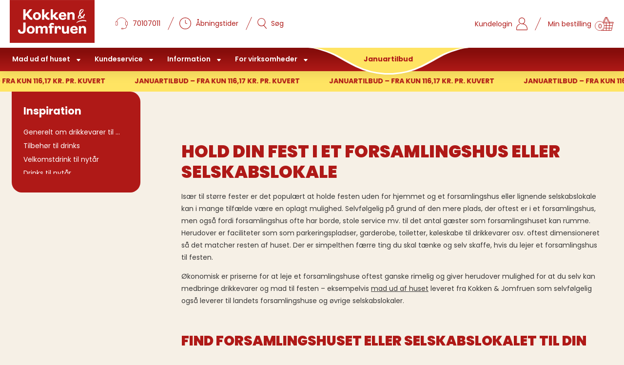

--- FILE ---
content_type: text/html; charset=UTF-8
request_url: https://www.kokken-jomfruen.dk/inspiration/forsamlingshuse-og-selskabslokaler-i-danmark/
body_size: 14016
content:
<!DOCTYPE html>
<html lang="da-DK" class="no-js">
<head>
	<meta name='robots' content='index, follow, max-image-preview:large, max-snippet:-1, max-video-preview:-1' />

	<!-- This site is optimized with the Yoast SEO Premium plugin v26.6 (Yoast SEO v26.7) - https://yoast.com/wordpress/plugins/seo/ -->
	<title>Forsamlingshuse og selskabslokaler i Danmark &#8226; Kokken &amp; Jomfruen</title>
	<meta name="description" content="Hold din fest i et forsamlingshus eller selskabslokale Især til større fester er det populært at holde festen uden for hjemmet og et forsamlingshus eller" />
	<meta property="og:locale" content="da_DK" />
	<meta property="og:type" content="article" />
	<meta property="og:title" content="Forsamlingshuse og selskabslokaler i Danmark" />
	<meta property="og:description" content="Hold din fest i et forsamlingshus eller selskabslokale Især til større fester er det populært at holde festen uden for hjemmet og et forsamlingshus eller" />
	<meta property="og:url" content="https://www.kokken-jomfruen.dk/inspiration/forsamlingshuse-og-selskabslokaler-i-danmark/" />
	<meta property="og:site_name" content="Kokken &amp; Jomfruen" />
	<meta property="article:modified_time" content="2024-06-25T12:21:05+00:00" />
	<meta property="og:image" content="https://www.kokken-jomfruen.dk/wp-content/uploads/2024/07/Buffet-ud-af-huset.jpg" />
	<meta property="og:image:width" content="1712" />
	<meta property="og:image:height" content="1369" />
	<meta property="og:image:type" content="image/jpeg" />
	<meta name="twitter:label1" content="Estimeret læsetid" />
	<meta name="twitter:data1" content="7 minutter" />
	<script type="application/ld+json" class="yoast-schema-graph">{"@context":"https://schema.org","@graph":[{"@type":"WebPage","@id":"https://www.kokken-jomfruen.dk/inspiration/forsamlingshuse-og-selskabslokaler-i-danmark/","url":"https://www.kokken-jomfruen.dk/inspiration/forsamlingshuse-og-selskabslokaler-i-danmark/","name":"Forsamlingshuse og selskabslokaler i Danmark &#8226; Kokken &amp; Jomfruen","isPartOf":{"@id":"https://www.kokken-jomfruen.dk/#website"},"datePublished":"2022-06-20T13:46:25+00:00","dateModified":"2024-06-25T12:21:05+00:00","description":"Hold din fest i et forsamlingshus eller selskabslokale Især til større fester er det populært at holde festen uden for hjemmet og et forsamlingshus eller","breadcrumb":{"@id":"https://www.kokken-jomfruen.dk/inspiration/forsamlingshuse-og-selskabslokaler-i-danmark/#breadcrumb"},"inLanguage":"da-DK","potentialAction":[{"@type":"ReadAction","target":["https://www.kokken-jomfruen.dk/inspiration/forsamlingshuse-og-selskabslokaler-i-danmark/"]}]},{"@type":"BreadcrumbList","@id":"https://www.kokken-jomfruen.dk/inspiration/forsamlingshuse-og-selskabslokaler-i-danmark/#breadcrumb","itemListElement":[{"@type":"ListItem","position":1,"name":"Hjem","item":"https://www.kokken-jomfruen.dk/"},{"@type":"ListItem","position":2,"name":"Inspiration","item":"https://www.kokken-jomfruen.dk/inspiration/"},{"@type":"ListItem","position":3,"name":"Forsamlingshuse og selskabslokaler i Danmark"}]},{"@type":"WebSite","@id":"https://www.kokken-jomfruen.dk/#website","url":"https://www.kokken-jomfruen.dk/","name":"Kokken & Jomfruen","description":"","publisher":{"@id":"https://www.kokken-jomfruen.dk/#organization"},"potentialAction":[{"@type":"SearchAction","target":{"@type":"EntryPoint","urlTemplate":"https://www.kokken-jomfruen.dk/?s={search_term_string}"},"query-input":{"@type":"PropertyValueSpecification","valueRequired":true,"valueName":"search_term_string"}}],"inLanguage":"da-DK"},{"@type":"Organization","@id":"https://www.kokken-jomfruen.dk/#organization","name":"Kokken & Jomfruen","url":"https://www.kokken-jomfruen.dk/","logo":{"@type":"ImageObject","inLanguage":"da-DK","@id":"https://www.kokken-jomfruen.dk/#/schema/logo/image/","url":"https://www.kokken-jomfruen.dk/wp-content/uploads/2025/07/favicon-kj.png","contentUrl":"https://www.kokken-jomfruen.dk/wp-content/uploads/2025/07/favicon-kj.png","width":512,"height":512,"caption":"Kokken & Jomfruen"},"image":{"@id":"https://www.kokken-jomfruen.dk/#/schema/logo/image/"}}]}</script>
	<!-- / Yoast SEO Premium plugin. -->


<link rel="alternate" title="oEmbed (JSON)" type="application/json+oembed" href="https://www.kokken-jomfruen.dk/wp-json/oembed/1.0/embed?url=https%3A%2F%2Fwww.kokken-jomfruen.dk%2Finspiration%2Fforsamlingshuse-og-selskabslokaler-i-danmark%2F" />
<link rel="alternate" title="oEmbed (XML)" type="text/xml+oembed" href="https://www.kokken-jomfruen.dk/wp-json/oembed/1.0/embed?url=https%3A%2F%2Fwww.kokken-jomfruen.dk%2Finspiration%2Fforsamlingshuse-og-selskabslokaler-i-danmark%2F&#038;format=xml" />
<style id='wp-img-auto-sizes-contain-inline-css' type='text/css'>
img:is([sizes=auto i],[sizes^="auto," i]){contain-intrinsic-size:3000px 1500px}
/*# sourceURL=wp-img-auto-sizes-contain-inline-css */
</style>
<link rel="https://api.w.org/" href="https://www.kokken-jomfruen.dk/wp-json/" /><link rel="alternate" title="JSON" type="application/json" href="https://www.kokken-jomfruen.dk/wp-json/wp/v2/pages/16954" /><link rel="EditURI" type="application/rsd+xml" title="RSD" href="https://www.kokken-jomfruen.dk/xmlrpc.php?rsd" />
<meta name="generator" content="WordPress 6.9" />
<link rel='shortlink' href='https://www.kokken-jomfruen.dk/?p=16954' />
<link rel="icon" href="https://www.kokken-jomfruen.dk/wp-content/uploads/2025/07/favicon-kj-150x150.png" sizes="32x32" />
<link rel="icon" href="https://www.kokken-jomfruen.dk/wp-content/uploads/2025/07/favicon-kj-300x300.png" sizes="192x192" />
<link rel="apple-touch-icon" href="https://www.kokken-jomfruen.dk/wp-content/uploads/2025/07/favicon-kj-300x300.png" />
<meta name="msapplication-TileImage" content="https://www.kokken-jomfruen.dk/wp-content/uploads/2025/07/favicon-kj-300x300.png" />

	<meta name="viewport" id="viewport" content="width=device-width, initial-scale=1.0, minimum-scale=1.0, maximum-scale=1.0, minimal-ui=1">
	<meta name="apple-mobile-web-app-title" content="kokkenjomfruen"/>
	<meta http-equiv="Content-Language" content="da-DK" />
	<meta http-equiv="Content-Type" content="text/html; charset=UTF-8">
	<meta charset="UTF-8">

	<!-- Profile //-->
	<link rel="profile" href="https://gmpg.org/xfn/11">
	
    <!-- Local styles //-->
	<link rel="stylesheet" type="text/css" media="screen" href="/wp-content/themes/kokkenjomfruen/style.css?ts=2">	
	<link rel="stylesheet" type="text/css" media="screen" href="/wp-content/themes/kokkenjomfruen/_css/superfish.css">
	<link rel="stylesheet" type="text/css" media="screen" href="/wp-content/themes/kokkenjomfruen/_css/swiper.min.css">	
	<link rel="stylesheet" type="text/css" media="screen" href="/wp-content/themes/kokkenjomfruen/_css/modal.if.css">

	<!-- Icons //-->
	<link rel="icon" href="/wp-content/uploads/2025/07/favicon-kj-150x150.png" sizes="any">
	<link rel="icon" type="image/svg+xml" href="/wp-content/themes/kokkenjomfruen/_img/favicon.svg">
	<link rel="apple-touch-icon" sizes="180x180" href="/wp-content/themes/kokkenjomfruen/_img/icon.png">
	<link rel="manifest" href="/wp-content/themes/kokkenjomfruen/manifest.json">
	
	<!-- Mobile //-->
	<meta name="theme-color" content="#ffffff">
	<meta name="msapplication-navbutton-color" content="#ffffff">
	<link rel="apple-touch-icon-precomposed" href="/wp-content/themes/kokkenjomfruen/_img/apple-touch-icon.png" />

	<!-- jQuery //-->
	<script src="https://code.jquery.com/jquery-2.2.4.min.js" integrity="sha256-BbhdlvQf/xTY9gja0Dq3HiwQF8LaCRTXxZKRutelT44=" crossorigin="anonymous"></script>
	<script src="/wp-content/themes/kokkenjomfruen/_js/passivehandlers.min.js"></script>		

	
	<!-- Google Tag Manager -->
	<script>!function(){"use strict";function l(e){for(var t=e,r=0,n=document.cookie.split(";");r<n.length;r++){var o=n[r].split("=");if(o[0].trim()===t)return o[1]}}function s(e){return localStorage.getItem(e)}function u(e){return window[e]}function d(e,t){e=document.querySelector(e);return t?null==e?void 0:e.getAttribute(t):null==e?void 0:e.textContent}var e=window,t=document,r="script",n="dataLayer",o="PWS9W5",a="https://ss.kokken-jomfruen.dk",i="",c="jrgezhib",E="stapeUserId",I="",v="",g=!1;try{var g=!!E&&(m=navigator.userAgent,!!(m=new RegExp("Version/([0-9._]+)(.*Mobile)?.*Safari.*").exec(m)))&&16.4<=parseFloat(m[1]),A="stapeUserId"===E,f=g&&!A?function(e,t,r){void 0===t&&(t="");var n={cookie:l,localStorage:s,jsVariable:u,cssSelector:d},t=Array.isArray(t)?t:[t];if(e&&n[e])for(var o=n[e],a=0,i=t;a<i.length;a++){var c=i[a],c=r?o(c,r):o(c);if(c)return c}else console.warn("invalid uid source",e)}(E,I,v):void 0;g=g&&(!!f||A)}catch(e){console.error(e)}var m=e,E=(m[n]=m[n]||[],m[n].push({"gtm.start":(new Date).getTime(),event:"gtm.js"}),t.getElementsByTagName(r)[0]),I="dataLayer"===n?"":"&l="+n,v=f?"&bi="+encodeURIComponent(f):"",A=t.createElement(r),e=g?"kp"+c:c,n=!g&&i?i:a;A.async=!0,A.src=n+"/"+e+".js?st="+o+I+v+"",null!=(f=E.parentNode)&&f.insertBefore(A,E)}();</script>
	<!-- End Google Tag Manager -->

	<!-- Adtraction script //-->
	<script src="https://in.kokken-jomfruen.dk/jsTag?ap=1882256983"></script>
	<!-- End Adtraction script //-->
	
</head>
<body class=""><a id="top"></a>
<nav>
    <div class="top">
        <div class="pagewidth">
            <div class="logo clickable" onclick="window.location.href='/';">&nbsp;</div>
            <div class="info">
                <div class="item phone">
                    <div class="clickable">
                        <span onclick="window.location.href='tel:70107011';">70107011</span>
                    </div>
                </div>
                <div class="item openinghours">
                    <div class="clickable"><span>Åbningstider</span></div>
                    <div class="submenu">                        
                        <h3 class="Overskrift-3" style="text-align: center;">Kundeservice åbningstider</h3>
<table style="min-width: 240px;" width="100%">
<tbody>
<tr>
<td>Man &#8211; tors</td>
<td align="right">9:00 &#8211; 17:00</td>
</tr>
<tr>
<td>Fre &#8211; lør</td>
<td align="right">9:00 &#8211; 18:00</td>
</tr>
<tr>
<td>Søndag</td>
<td align="right">9:00 &#8211; 13:00</td>
</tr>
</tbody>
</table>
<h2 class="Overskrift-2" style="text-align: center;"><a href="tel:70107011">📞 70 10 70 11</a></h2>
<p style="text-align: center;"><span style="text-decoration: underline;"><a href="/mad-ud-af-huset-mellem-jul-og-nytaar/">Se menuer vi leverer samt kundeservice åbningstider mellem jul og nytår</a></span></p>
                    </div>
                </div>
                <div class="item search">
                    <div class="clickable" onclick="$('#search').focus().select();"><span>Søg</span></div>
                    <div class="submenu">                        
                        <h3 class="Overskrift-3">Søgning</h3>
                        <div class="searchwrapper p-relative"><input id="search" type="search" style="width:240px;" onkeypress="if(event.keyCode == 13) { $(this).next('span').click(); };"><span class="clickable" onclick="window.location.href='/?s='+$('#search').val();"></span></div>
                    </div>
                </div>
            </div>
            <div></div>
            <div class="actions">
                <div class="item customerlogin">
                                            <div class="clickable" onclick="$('nav .clickable').not(this).removeClass('focused'); $(this).toggleClass('focused');"><span>Kundelogin</span></div>
                        <div class="submenu">    
                            <div id="customerlogin" class="fadeInRight">
                                <form id="customerloginform">
                                    <h3 class="Overskrift-3">Kundelogin</h3>
                                    <label for="customerlogin_email">E-mail</label>
                                    <input id="customerlogin_email" type="email" class="required validateEmail max-w-100" title="E-mail" autocomplete="email">                        
                                    <label for="customerlogin_password">Kodeord</label>
                                    <input id="customerlogin_password" type="password" class="required validateLength max-w-100" title="Kodeord" onkeypress="if(event.keyCode == 13) { $('#customerlogin_button').click(); };" autocomplete="current-password">
                                    <p><a id="customerlogin_button" href="javascript:void(0);" class="Link-knap w-100 text-center" onclick="if (validateForm('#customerlogin',true)){ busy('#customerlogin_button'); login($('#customerlogin_email').val(),$('#customerlogin_password').val()); }">Log ind</a></p>                            
                                    <hr class="mt-1">
                                    <p><a href="javascript:$('#customerlogin').addClass('d-none'); $('#forgotpassword').removeClass('d-none');">Glemt kodeord?</a></p>
                                </form>
                            </div>                    
                            <div id="forgotpassword" class="d-none fadeInLeft">
                                <h3 class="Overskrift-3">Glemt kodeord?</h3>
                                <label for="forgotpassword_email">Hvis du har glemt din adgangskode eller dit tlf. nr. / kundenr., kan du få et nyt tilsendt ved at indtaste den e-mail du har oplyst til Kokken & Jomfruen i feltet herunder.</label>
                                <br><br>
                                <label for="forgotpassword_email">E-mail</label>
                                <input id="forgotpassword_email" type="email" class="required validateEmail" title="E-mail">                            
                                <hr class="mt-2">
                                <p>
                                    <a href="javascript:$('#forgotpassword').addClass('d-none'); $('#customerlogin').removeClass('d-none');" class="Link-knap sort reverse">Annuller</a>
                                    <a id="forgotpassword_button" href="javascript:void(0);" class="Link-knap pull-right" onclick="if (validateForm('#forgotpassword',true)){ busy('#forgotpassword_button'); resetPassword($('#forgotpassword_email').val(),()=>{ $('#forgotpassword').addClass('d-none'); $('#customerlogin').removeClass('d-none'); }); }">Nulstil</a>
                                </p>
                            </div>
                        </div>
                                    </div>
                <div class="item cart">
                    <div class="clickable" onclick="$('nav .clickable').not(this).removeClass('focused'); $(this).toggleClass('focused');"><span>Min bestilling</span><div class="numitems"></div></div>
                    <div id="cart" class="submenu">                                       
                        <h3 class="Overskrift-3">
                            Min bestilling
                            <span data-tooltip="Slet&nbsp;kurv" data-placement="bottom" class="deletecart clickable" onclick="emptyBasket();"></span>   
                            <span data-tooltip="Rediger&nbsp;kurv" data-placement="bottom" class="editcart clickable" onclick="checkout(1);"></span> 
                        </h3>
                        <div class="cartcontent"></div>
                        <hr class="mt-2">
                        <a href="javascript:checkout();" onclick="busy($(this));" class="Link-knap w-100 text-center">Gå til kassen</a>
                        <div class="transportcalculator mt-2" style="display:none;">
                            
                            <p class="d-inline-block mb-0" data-html="true" data-tooltip="Indtast dit postnummer og se leveringsprisen.&#010;&#010;Prisen inkluderer levering og afhentning af service.">Beregn leveringspris <span class="infoicon"></span></p>
                            <hr>
                            <div class="transportprice">
                                <div class="calculator grid fadeInRight">
                                    <input id="transportPriceZipCode" data-lpignore="true" data-form-type="other" type="number" class="text-center" placeholder="Indtast postnr." pattern="/^-?\d+\.?\d*$/" onKeyPress="if(event.keyCode == 13) { showTransportPrice(); };" min="1000" max="9999">
                                    <div class="flex-center"><a class="Link-knap sort" href="javascript:showTransportPrice(); busy($(this));">Beregn</a></div>
                                </div>
                                <div class="result fadeInLeft d-none"></div>
                            </div>
                        </div>
                    </div>
                </div>
                <div class="menutrigger clickable"></div>
            </div>
        </div>
    </div>
    <div class="bottom">
        <div class="pagewidth">
            <div class="logo clickable" onclick="window.location.href='/';"></div>
            <div><ul id="mainmenu" class="sf-menu">
            <li class="sf-with-mega">
                <a href="/">Mad ud af huset</a>
                <div class="sf-mega">
                    <a href="/mad-ud-af-huset-alle-menuer/" class="Link-knap">Se alle menuer</a>				    
                    <div class="sf-mega-grid">
                        <div class="sf-mega-section">
                            <p>Kategorier</p><hr>
                            <ul class="mega-categories"><li><a href="https://www.kokken-jomfruen.dk/buffet-ud-af-huset/" class="">Buffet</a></li><li><a href="https://www.kokken-jomfruen.dk/brunch-ud-af-huset/" class="">Brunch</a></li><li><a href="https://www.kokken-jomfruen.dk/mad-ud-af-huset-fra-4-kuverter/" class="">Fra 4 kuverter</a></li><li><a href="https://www.kokken-jomfruen.dk/frokost-ud-af-huset/" class="">Frokost</a></li><li><a href="https://www.kokken-jomfruen.dk/mad-ud-af-huset-med-tallerkenservering/" class="">Tallerkenservering</a></li><li><a href="https://www.kokken-jomfruen.dk/boernemenu-ud-af-huset/" class="">Børnemenuer</a></li><li><a href="https://www.kokken-jomfruen.dk/tapas-ud-af-huset/" class="">Hapsere og tapas</a></li><li><a href="https://www.kokken-jomfruen.dk/smoerrebroed-ud-af-huset/" class="">Smørrebrød</a></li><li><a href="https://www.kokken-jomfruen.dk/vaelg-selv-menuer/" class="">Vælg-selv menuer</a></li><li><a href="https://www.kokken-jomfruen.dk/vegetar-vegansk-mad-ud-af-huset/" class="">Vegetar & vegansk</a></li>          </ul>
                        </div>

                        <div class="sf-mega-section">
                            <p>Anledninger</p><hr>
                            <ul class="mega-occasions"><li><a href="https://www.kokken-jomfruen.dk/julefrokost-ud-af-huset/" class="">Julefrokost</a></li><li><a href="https://www.kokken-jomfruen.dk/mad-til-firmajulefrokost/" class="">Firmajulefrokost</a></li><li><a href="https://www.kokken-jomfruen.dk/mad-ud-af-huset-mellem-jul-og-nytaar/" class="">Mellem jul og nytår</a></li><li><a href="https://www.kokken-jomfruen.dk/nytaarsmad-ud-af-huset/" class="">Nytårsmenuer</a></li><li><a href="https://www.kokken-jomfruen.dk/juleaftensmenuen-leveret-til-dig/" class="">Juleaftensmenu</a></li><li><a href="https://www.kokken-jomfruen.dk/mad-ud-af-huset-til-foedselsdag/" class="">Fødselsdag</a></li><li><a href="https://www.kokken-jomfruen.dk/mad-ud-af-huset-til-barnedaab/" class="">Barnedåb</a></li><li><a href="https://www.kokken-jomfruen.dk/mad-ud-af-huset-til-bryllup/" class="">Bryllup</a></li><li><a href="https://www.kokken-jomfruen.dk/mad-ud-af-huset-til-aabent-hus/" class="">Åbent hus</a></li><li><a href="https://www.kokken-jomfruen.dk/mad-ud-af-huset-til-jubilaeum/" class="">Jubilæum</a></li><li><a href="https://www.kokken-jomfruen.dk/mad-ud-af-huset-til-polterabend/" class="">Polterabend</a></li><li><a href="https://www.kokken-jomfruen.dk/mad-ud-af-huset-til-reception/" class="">Reception</a></li><li><a href="https://www.kokken-jomfruen.dk/mad-ud-af-huset-til-svendegilde/" class="">Svendegilde</a></li><li><a href="https://www.kokken-jomfruen.dk/mad-ud-af-huset-til-temafest/" class="">Temafest</a></li><li><a href="https://www.kokken-jomfruen.dk/mad-ud-af-huset-til-spisning-i-det-fri/" class="">Spisning i det fri</a></li><li><a href="https://www.kokken-jomfruen.dk/mad-ud-af-huset-til-studenterfest/" class="">Studenterfest</a></li><li><a href="https://www.kokken-jomfruen.dk/konfirmationsmad-ud-af-huset/" class="">Konfirmation</a></li><li><a href="https://www.kokken-jomfruen.dk/paaskefrokost-ud-af-huset/" class="">Påskefrokost</a></li><li><a href="https://www.kokken-jomfruen.dk/pinsefrokost-ud-af-huset/" class="">Pinsefrokost</a></li>          </ul>
                        </div>   </div>
                </div>
            </li><li class="" id="mainmenu_104"><a class=" submenu_trigger" href="https://www.kokken-jomfruen.dk/kundeservice/">Kundeservice</a><ul class="submenu">	<li><a class="" href="https://www.kokken-jomfruen.dk/kundeservice/levering/">Levering</a></li>	<li><a class="" href="https://www.kokken-jomfruen.dk/kundeservice/kontakt-os/">Kontakt</a></li>	<li><a class="" href="https://www.kokken-jomfruen.dk/kundeservice/her-bor-vi/">Her bor vi</a><ul>	<li><a class="" href="https://www.kokken-jomfruen.dk/kundeservice/her-bor-vi/mad-ud-af-huset-i-odense/">Odense</a>	<li><a class="" href="https://www.kokken-jomfruen.dk/kundeservice/her-bor-vi/mad-ud-af-huset-i-aarhus/">Aarhus</a>	<li><a class="" href="https://www.kokken-jomfruen.dk/kundeservice/her-bor-vi/mad-ud-af-huset-i-koebenhavn/">København</a></ul></li>	<li><a class="" href="https://www.kokken-jomfruen.dk/kundeservice/tilmelding-til-kokken-jomfruens-nyhedsbrev/">Nyhedsbrev</a></li>	<li><a class="" href="https://www.kokken-jomfruen.dk/kundeservice/faq/">FAQ - Ofte stillede spørgsmål</a></li>	<li><a class="" href="https://www.kokken-jomfruen.dk/kundeservice/gavekort/">Gavekort</a></li>	<li><a class="" href="https://www.kokken-jomfruen.dk/kundeservice/afbestillingsforsikring/">Afbestillingsforsiking og leveringsgaranti</a></li>	<li><a class="" href="https://www.kokken-jomfruen.dk/kundeservice/rabatkode-2/">Bonuspoint</a></li></ul></li><li class="" id="mainmenu_103"><a class=" submenu_trigger" href="https://www.kokken-jomfruen.dk/information/">Information</a><ul class="submenu">	<li><a class="" href="https://www.kokken-jomfruen.dk/information/om-kokken-jomfruen/">Om Kokken & Jomfruen</a></li>	<li><a class="" href="https://www.kokken-jomfruen.dk/information/handelsbetingelser/">Handelsbetingelser</a></li>	<li><a class="" href="https://www.kokken-jomfruen.dk/information/persondatapolitik/">Persondatapolitik</a></li>	<li><a class="" href="https://www.kokken-jomfruen.dk/information/cookies/">Cookies</a></li>	<li><a class="" href="https://www.kokken-jomfruen.dk/information/du-kan-foele-dig-tryg/">Du kan føle dig tryg</a></li>	<li><a class="" href="https://www.kokken-jomfruen.dk/information/kvalitet/">Kvalitet</a></li></ul></li><li class="" id="mainmenu_12579"><a class=" submenu_trigger" href="https://www.kokken-jomfruen.dk/for-virksomheder/">For virksomheder</a><ul class="submenu">	<li><a class="" href="https://www.kokken-jomfruen.dk/for-virksomheder/firmajulefrokost/">Firmajulefrokost</a></li>	<li><a class="" href="https://www.kokken-jomfruen.dk/for-virksomheder/firmaarrangementer/">Firmaarrangementer</a></li>	<li><a class="" href="https://www.kokken-jomfruen.dk/for-virksomheder/frokostordninger/">Frokostordninger</a></li></ul></li><li class="" id="mainmenu_28686"><a class=" submenu_trigger" href="https://www.kokken-jomfruen.dk/tilbud-paa-mad-ud-af-huset/">Januartilbud</a></li></ul></div>            
        </div>
    </div>
</nav>
<div id="sidr" class="sidr" style="display:none;">

    <div class="searchwrapper p-relative"><input id="mobilesearch" type="search" onkeypress="if(event.keyCode == 13) { $(this).next('span').click(); };"><span class="clickable" onclick="window.location.href='/?s='+$('#mobilesearch').val();"></span></div>
    <hr>
    <button type="button" class="arrow w-100 text-center" onclick="window.location.href='/mad-ud-af-huset-alle-menuer/';">Se alle menuer</button>
    <br><br>
    <ul id="mobilemenu" class=""><li class="" id="mobilemenu_categories">
                    <a class="submenu_trigger" onclick="$(this).toggleClass('shown');">Kategorier</a>
                    <ul><li><a href="https://www.kokken-jomfruen.dk/buffet-ud-af-huset/" class="">Buffet</a></li><li><a href="https://www.kokken-jomfruen.dk/brunch-ud-af-huset/" class="">Brunch</a></li><li><a href="https://www.kokken-jomfruen.dk/mad-ud-af-huset-fra-4-kuverter/" class="">Fra 4 kuverter</a></li><li><a href="https://www.kokken-jomfruen.dk/frokost-ud-af-huset/" class="">Frokost</a></li><li><a href="https://www.kokken-jomfruen.dk/mad-ud-af-huset-med-tallerkenservering/" class="">Tallerkenservering</a></li><li><a href="https://www.kokken-jomfruen.dk/boernemenu-ud-af-huset/" class="">Børnemenuer</a></li><li><a href="https://www.kokken-jomfruen.dk/tapas-ud-af-huset/" class="">Hapsere og tapas</a></li><li><a href="https://www.kokken-jomfruen.dk/smoerrebroed-ud-af-huset/" class="">Smørrebrød</a></li><li><a href="https://www.kokken-jomfruen.dk/vaelg-selv-menuer/" class="">Vælg-selv menuer</a></li><li><a href="https://www.kokken-jomfruen.dk/vegetar-vegansk-mad-ud-af-huset/" class="">Vegetar & vegansk</a></li></ul>
                  </li><li class="" id="mobilemenu_occasions">
                    <a class="submenu_trigger" onclick="$(this).toggleClass('shown');">Anledninger</a>
                    <ul><li><a href="https://www.kokken-jomfruen.dk/julefrokost-ud-af-huset/" class="">Julefrokost</a></li><li><a href="https://www.kokken-jomfruen.dk/mad-til-firmajulefrokost/" class="">Firmajulefrokost</a></li><li><a href="https://www.kokken-jomfruen.dk/mad-ud-af-huset-mellem-jul-og-nytaar/" class="">Mellem jul og nytår</a></li><li><a href="https://www.kokken-jomfruen.dk/nytaarsmad-ud-af-huset/" class="">Nytårsmenuer</a></li><li><a href="https://www.kokken-jomfruen.dk/juleaftensmenuen-leveret-til-dig/" class="">Juleaftensmenu</a></li><li><a href="https://www.kokken-jomfruen.dk/mad-ud-af-huset-til-foedselsdag/" class="">Fødselsdag</a></li><li><a href="https://www.kokken-jomfruen.dk/mad-ud-af-huset-til-barnedaab/" class="">Barnedåb</a></li><li><a href="https://www.kokken-jomfruen.dk/mad-ud-af-huset-til-bryllup/" class="">Bryllup</a></li><li><a href="https://www.kokken-jomfruen.dk/mad-ud-af-huset-til-aabent-hus/" class="">Åbent hus</a></li><li><a href="https://www.kokken-jomfruen.dk/mad-ud-af-huset-til-jubilaeum/" class="">Jubilæum</a></li><li><a href="https://www.kokken-jomfruen.dk/mad-ud-af-huset-til-polterabend/" class="">Polterabend</a></li><li><a href="https://www.kokken-jomfruen.dk/mad-ud-af-huset-til-reception/" class="">Reception</a></li><li><a href="https://www.kokken-jomfruen.dk/mad-ud-af-huset-til-svendegilde/" class="">Svendegilde</a></li><li><a href="https://www.kokken-jomfruen.dk/mad-ud-af-huset-til-temafest/" class="">Temafest</a></li><li><a href="https://www.kokken-jomfruen.dk/mad-ud-af-huset-til-spisning-i-det-fri/" class="">Spisning i det fri</a></li><li><a href="https://www.kokken-jomfruen.dk/mad-ud-af-huset-til-studenterfest/" class="">Studenterfest</a></li><li><a href="https://www.kokken-jomfruen.dk/konfirmationsmad-ud-af-huset/" class="">Konfirmation</a></li><li><a href="https://www.kokken-jomfruen.dk/paaskefrokost-ud-af-huset/" class="">Påskefrokost</a></li><li><a href="https://www.kokken-jomfruen.dk/pinsefrokost-ud-af-huset/" class="">Pinsefrokost</a></li></ul>
                  </li><li class="" id="mobilemenu_104"><a class=" submenu_trigger" onclick="$(this).toggleClass('shown');">Kundeservice</a><ul class="submenu">	<li><a class=" " href="https://www.kokken-jomfruen.dk/kundeservice/levering/">Levering</a></li>	<li><a class=" " href="https://www.kokken-jomfruen.dk/kundeservice/kontakt-os/">Kontakt</a></li>	<li><a class=" submenu_trigger" onclick="$(this).toggleClass('shown');">Her bor vi</a><ul>	<li><a class="" href="https://www.kokken-jomfruen.dk/kundeservice/her-bor-vi/mad-ud-af-huset-i-odense/">Odense</a>	<li><a class="" href="https://www.kokken-jomfruen.dk/kundeservice/her-bor-vi/mad-ud-af-huset-i-aarhus/">Aarhus</a>	<li><a class="" href="https://www.kokken-jomfruen.dk/kundeservice/her-bor-vi/mad-ud-af-huset-i-koebenhavn/">København</a></ul></li>	<li><a class=" " href="https://www.kokken-jomfruen.dk/kundeservice/tilmelding-til-kokken-jomfruens-nyhedsbrev/">Nyhedsbrev</a></li>	<li><a class=" " href="https://www.kokken-jomfruen.dk/kundeservice/faq/">FAQ - Ofte stillede spørgsmål</a></li>	<li><a class=" " href="https://www.kokken-jomfruen.dk/kundeservice/gavekort/">Gavekort</a></li>	<li><a class=" " href="https://www.kokken-jomfruen.dk/kundeservice/afbestillingsforsikring/">Afbestillingsforsiking og leveringsgaranti</a></li>	<li><a class=" " href="https://www.kokken-jomfruen.dk/kundeservice/rabatkode-2/">Bonuspoint</a></li></ul></li><li class="" id="mobilemenu_103"><a class=" submenu_trigger" onclick="$(this).toggleClass('shown');">Information</a><ul class="submenu">	<li><a class=" " href="https://www.kokken-jomfruen.dk/information/om-kokken-jomfruen/">Om Kokken & Jomfruen</a></li>	<li><a class=" " href="https://www.kokken-jomfruen.dk/information/handelsbetingelser/">Handelsbetingelser</a></li>	<li><a class=" " href="https://www.kokken-jomfruen.dk/information/persondatapolitik/">Persondatapolitik</a></li>	<li><a class=" " href="https://www.kokken-jomfruen.dk/information/cookies/">Cookies</a></li>	<li><a class=" " href="https://www.kokken-jomfruen.dk/information/du-kan-foele-dig-tryg/">Du kan føle dig tryg</a></li>	<li><a class=" " href="https://www.kokken-jomfruen.dk/information/kvalitet/">Kvalitet</a></li></ul></li><li class="" id="mobilemenu_12579"><a class=" submenu_trigger" onclick="$(this).toggleClass('shown');">For virksomheder</a><ul class="submenu">	<li><a class=" " href="https://www.kokken-jomfruen.dk/for-virksomheder/firmajulefrokost/">Firmajulefrokost</a></li>	<li><a class=" " href="https://www.kokken-jomfruen.dk/for-virksomheder/firmaarrangementer/">Firmaarrangementer</a></li>	<li><a class=" " href="https://www.kokken-jomfruen.dk/for-virksomheder/frokostordninger/">Frokostordninger</a></li></ul></li><li class="" id="mobilemenu_28686"><a class=" " href="https://www.kokken-jomfruen.dk/tilbud-paa-mad-ud-af-huset/">Januartilbud</a></li></ul>    <hr>
    <h3 class="Overskrift-3" style="text-align: center;">Kundeservice åbningstider</h3>
<table style="min-width: 240px;" width="100%">
<tbody>
<tr>
<td>Man &#8211; tors</td>
<td align="right">9:00 &#8211; 17:00</td>
</tr>
<tr>
<td>Fre &#8211; lør</td>
<td align="right">9:00 &#8211; 18:00</td>
</tr>
<tr>
<td>Søndag</td>
<td align="right">9:00 &#8211; 13:00</td>
</tr>
</tbody>
</table>
<h2 class="Overskrift-2" style="text-align: center;"><a href="tel:70107011">📞 70 10 70 11</a></h2>
<p style="text-align: center;"><span style="text-decoration: underline;"><a href="/mad-ud-af-huset-mellem-jul-og-nytaar/">Se menuer vi leverer samt kundeservice åbningstider mellem jul og nytår</a></span></p>

</div><main>
            <div class="subnav pagewidth p-relative" data-fixed-inside-container="main" data-fixed-inside-subtractors=".subnav .submenu,nav">
            <div class="submenu">            
                <div class="box">
                    <p class="title">Inspiration</p>                
                    <ul><li class="page_item page-item-520"><a href="https://www.kokken-jomfruen.dk/inspiration/generelt-om-drikkevarerne-til-en-fest/">Generelt om drikkevarer til festen</a></li>
<li class="page_item page-item-535"><a href="https://www.kokken-jomfruen.dk/inspiration/tilbehoer-til-drinks/">Tilbehør til drinks</a></li>
<li class="page_item page-item-11835"><a href="https://www.kokken-jomfruen.dk/inspiration/velkomstdrink-nytaar/">Velkomstdrink til nytår</a></li>
<li class="page_item page-item-12157"><a href="https://www.kokken-jomfruen.dk/inspiration/drinks-til-nytaar/">Drinks til nytår</a></li>
<li class="page_item page-item-437"><a href="https://www.kokken-jomfruen.dk/inspiration/generelt-om-borddaekning/">Generelt om borddækning</a></li>
<li class="page_item page-item-443"><a href="https://www.kokken-jomfruen.dk/inspiration/bordplanen-tips-tricks/">Bordplanen tips og tricks</a></li>
<li class="page_item page-item-11851"><a href="https://www.kokken-jomfruen.dk/inspiration/borddaekning-konfirmation/">Borddækning til konfirmation</a></li>
<li class="page_item page-item-12107"><a href="https://www.kokken-jomfruen.dk/inspiration/borddaekning-til-bryllup/">Borddækning til Bryllup</a></li>
<li class="page_item page-item-12084"><a href="https://www.kokken-jomfruen.dk/inspiration/bordkort-til-konfirmation/">Bordkort til konfirmation</a></li>
<li class="page_item page-item-12113"><a href="https://www.kokken-jomfruen.dk/inspiration/bordkort-til-bryllup/">Bordkort til Bryllup</a></li>
<li class="page_item page-item-12090"><a href="https://www.kokken-jomfruen.dk/inspiration/bordkort-til-barnedaab/">Bordkort til barnedåb</a></li>
<li class="page_item page-item-12121"><a href="https://www.kokken-jomfruen.dk/inspiration/bordplan-til-bryllup/">Bordplan til bryllup</a></li>
<li class="page_item page-item-12135"><a href="https://www.kokken-jomfruen.dk/inspiration/bordpynt-til-bryllup/">Bordpynt til bryllup</a></li>
<li class="page_item page-item-555"><a href="https://www.kokken-jomfruen.dk/inspiration/festtaler/">Festtaler</a></li>
<li class="page_item page-item-563"><a href="https://www.kokken-jomfruen.dk/inspiration/invitationer/">Invitationer</a></li>
<li class="page_item page-item-570"><a href="https://www.kokken-jomfruen.dk/inspiration/rim-rimordbog-sange-taler/">Rim og rimordbog til sange og taler</a></li>
<li class="page_item page-item-574"><a href="https://www.kokken-jomfruen.dk/inspiration/selskabslege/">Selskabslege</a></li>
<li class="page_item page-item-576"><a href="https://www.kokken-jomfruen.dk/inspiration/spisning-til-fest/">Spisning til fest</a></li>
<li class="page_item page-item-11856"><a href="https://www.kokken-jomfruen.dk/inspiration/foedselsdagsoensker/">Fødselsdagsønsker</a></li>
<li class="page_item page-item-16954 current_page_item"><a href="https://www.kokken-jomfruen.dk/inspiration/forsamlingshuse-og-selskabslokaler-i-danmark/" aria-current="page">Forsamlingshuse og selskabslokaler i Danmark</a></li>
<li class="page_item page-item-11863"><a href="https://www.kokken-jomfruen.dk/inspiration/daabskjoler/">Dåbskjoler og barnedåbs-tøj</a></li>
<li class="page_item page-item-596"><a href="https://www.kokken-jomfruen.dk/inspiration/huskeliste-fest-hjemmet-selskabslokalet/">Huskeliste til fest i hjemmet eller i selskabslokalet</a></li>
<li class="page_item page-item-12140"><a href="https://www.kokken-jomfruen.dk/inspiration/bryllupsplanlaegning/">Bryllupsplanlægning</a></li>
<li class="page_item page-item-472"><a href="https://www.kokken-jomfruen.dk/inspiration/bryllupstraditioner/">Bryllupstraditioner</a></li>
<li class="page_item page-item-12097"><a href="https://www.kokken-jomfruen.dk/inspiration/invitationer-til-barnedaab/">Invitationer til barnedåb</a></li>
<li class="page_item page-item-12144"><a href="https://www.kokken-jomfruen.dk/inspiration/nytaarsforsaet/">Nytårsforsæt</a></li>
<li class="page_item page-item-12162"><a href="https://www.kokken-jomfruen.dk/inspiration/nytaarspynt/">Nytårspynt</a></li>
<li class="page_item page-item-12167"><a href="https://www.kokken-jomfruen.dk/inspiration/nytaarstoej/">Nytårstøj</a></li>
<li class="page_item page-item-12171"><a href="https://www.kokken-jomfruen.dk/inspiration/nytaarskjole/">Nytårskjole</a></li>
<li class="page_item page-item-12178"><a href="https://www.kokken-jomfruen.dk/inspiration/festartikler/">Festartikler</a></li>
<li class="page_item page-item-12183"><a href="https://www.kokken-jomfruen.dk/inspiration/festlokaler/">Festlokaler</a></li>
<li class="page_item page-item-12189"><a href="https://www.kokken-jomfruen.dk/inspiration/partytelt/">Partytelt</a></li>
<li class="page_item page-item-12193"><a href="https://www.kokken-jomfruen.dk/inspiration/festudlejning/">Festudlejning</a></li>
<li class="page_item page-item-12204"><a href="https://www.kokken-jomfruen.dk/inspiration/temafest/">Temafest</a></li>
<li class="page_item page-item-12210"><a href="https://www.kokken-jomfruen.dk/inspiration/servietter-barnedaab/">Servietter barnedåb</a></li>
<li class="page_item page-item-12217"><a href="https://www.kokken-jomfruen.dk/inspiration/konfirmationsoensker/">Konfirmationsønsker</a></li>
<li class="page_item page-item-12226"><a href="https://www.kokken-jomfruen.dk/inspiration/musik-til-fest/">Musik til fest</a></li>
<li class="page_item page-item-12240"><a href="https://www.kokken-jomfruen.dk/inspiration/takkekort-til-bryllup/">Takkekort til bryllup</a></li>
<li class="page_item page-item-12248"><a href="https://www.kokken-jomfruen.dk/inspiration/hvad-koster-et-bryllup/">Hvad koster et bryllup?</a></li>
<li class="page_item page-item-12254"><a href="https://www.kokken-jomfruen.dk/inspiration/inspiration-til-daabsgave/">Inspiration til dåbsgave</a></li>
<li class="page_item page-item-12259"><a href="https://www.kokken-jomfruen.dk/inspiration/musik-til-bryllup/">Musik til bryllup</a></li>
<li class="page_item page-item-12264"><a href="https://www.kokken-jomfruen.dk/inspiration/gaestebog-til-bryllup/">Gæstebog til bryllup</a></li>
<li class="page_item page-item-12268"><a href="https://www.kokken-jomfruen.dk/inspiration/gommens-tale/">Gommens tale</a></li>
<li class="page_item page-item-12282"><a href="https://www.kokken-jomfruen.dk/inspiration/salmer-til-bryllup/">Salmer til bryllup</a></li>
<li class="page_item page-item-12290"><a href="https://www.kokken-jomfruen.dk/inspiration/kager-til-barnedaab/">Kager til barnedåb</a></li>
<li class="page_item page-item-12295"><a href="https://www.kokken-jomfruen.dk/inspiration/pynt-til-barnedaab/">Pynt til barnedåb</a></li>
<li class="page_item page-item-12310"><a href="https://www.kokken-jomfruen.dk/inspiration/festpynt/">Festpynt</a></li>
<li class="page_item page-item-12315"><a href="https://www.kokken-jomfruen.dk/inspiration/foedselsdagsbilleder/">Fødselsdagsbilleder</a></li>
<li class="page_item page-item-12324"><a href="https://www.kokken-jomfruen.dk/inspiration/foedselsdagsinvitationer/">Fødselsdagsinvitationer</a></li>
<li class="page_item page-item-12333"><a href="https://www.kokken-jomfruen.dk/inspiration/foedselsdagskage/">Fødselsdagskage</a></li>
<li class="page_item page-item-12339"><a href="https://www.kokken-jomfruen.dk/inspiration/konfirmations-invitation/">Konfirmations invitation</a></li>
<li class="page_item page-item-12346"><a href="https://www.kokken-jomfruen.dk/inspiration/konfirmationskjole/">Konfirmationskjole</a></li>
<li class="page_item page-item-12353"><a href="https://www.kokken-jomfruen.dk/inspiration/konfirmationstale/">Konfirmationstale</a></li>
<li class="page_item page-item-12363"><a href="https://www.kokken-jomfruen.dk/inspiration/konfirmationstoej/">Konfirmationstøj</a></li>
<li class="page_item page-item-12369"><a href="https://www.kokken-jomfruen.dk/inspiration/studentergilde-invitationer/">Studentergilde invitationer</a></li>
<li class="page_item page-item-12373"><a href="https://www.kokken-jomfruen.dk/inspiration/studenterhue-farver/">Studenterhue farver</a></li>
<li class="page_item page-item-12381"><a href="https://www.kokken-jomfruen.dk/inspiration/studenterhue-regler/">Studenterhue regler</a></li>
<li class="page_item page-item-12389"><a href="https://www.kokken-jomfruen.dk/inspiration/studenterpynt/">Studenterpynt</a></li>
</ul>    
                </div>
            </div>
        </div>
        
    <div class="elements"><div class="element std" id="element_0">    <div class="wrapper" style="background-color:#00000000">
        <div class="background padding">
            <div class="pagewidth">
                <div class="content left ">                
                                        <span class="text">
                        <div id="readmore_0" class="readmore collapsed"><h1 class="Overskrift-1">Hold din fest I et forsamlingshus eller selskabslokale</h1>
<p>Især til større fester er det populært at holde festen uden for hjemmet og et forsamlingshus eller lignende selskabslokale kan i mange tilfælde være en oplagt mulighed. Selvfølgelig på grund af den mere plads, der oftest er i et forsamlingshus, men også fordi forsamlingshus ofte har borde, stole service mv. til det antal gæster som forsamlingshuset kan rumme. Herudover er faciliteter som som parkeringspladser, garderobe, toiletter, køleskabe til drikkevarer osv. oftest dimensioneret så det matcher resten af huset. Der er simpelthen færre ting du skal tænke og selv skaffe, hvis du lejer et forsamlingshus til festen.</p>
<p>Økonomisk er priserne for at leje et forsamlingshuse oftest ganske rimelig og giver herudover mulighed for at du selv kan medbringe drikkevarer og mad til festen &#8211; eksempelvis <a href="https://www.kokken-jomfruen.dk/">mad ud af huset</a> leveret fra Kokken &amp; Jomfruen som selvfølgelig også leverer til landets forsamlingshuse og øvrige selskabslokaler.</p>
<p>&nbsp;</p>
<h2 class="Overskrift-2">Find forsamlingshuset eller selskabslokalet til din næste fest</h2>
<p>Herunder har vi samlet en oversigt over forsamlingshuse og selskabslokaler i Danmark, hvor Kokken &amp; Jomfruen tidligere har leveret mad ud af huset til private fester. Skulle der mangle et forsamlingshus som du gerne vil have på oversigten &#8211; eller skulle et være lukket &#8211; er du meget velkommen til at kontakte os.</p>
<div id="storepoint-container" data-map-id="1629762969c7b6"></div>
<p><script>(function(){var a=document.createElement("script");a.type="text/javascript";a.async=!0;a.src="https://cdn.storepoint.co/api/v1/js/1629762969c7b6.js";var b=document.getElementsByTagName("script")[0];b.parentNode.insertBefore(a,b);}());</script></p>
<p>&nbsp;</p>
<h2 class="Overskrift-2">Hvorfor holde festen udenfor hjemmet?</h2>
<p>Der er mange gode grunde til at holde sin fest i forsamlingshus eller andet form for selskabslokale. Som nævnt tidligere i teksten er den mest åbenlyse årsag &#8211; hvad end der er tale om rund fødselsdag, konfirmation, barnedåb eller andet &#8211; selvfølgelig at et forsamlingshus ofte har langt mere plads end de fleste hjem. Men selvom du skulle have plads til at holde din fest i hjemmet er der en række andre fordele ved at holde festen i et hus eller lokale lavet til formålet som du måske ikke tænker over. Vi har listet nogle af disse herunder og håber at det kan sætte nogle tanker i gang og hjælpe dig til at træffe den rigtige beslutning om hvorvidt din næste fest skal holde i hjemmet eller et forsamlingshus/selskabslokale.</p>
<p>&nbsp;</p>
<h3 class="Overskrift-3">Borde og stole</h3>
<p>Langt de fleste forsamlingshuse og selskabslokaler har det antal borde og stole, der passer til festlokalet. Oftest er der tænkt ind, at borde er nemme at slå ud og stole er stabelbare så opstilling til festen bliver nem &#8211; Og under alle omstændigheder langt nemmere end hvis der skulle lejes borde og stole til en fest i hjemmet eller at spiseborde, køkkenborde, haveborde mv. (Der ofte ikke har samme højde og bredde) skal tages i brug.</p>
<p>&nbsp;</p>
<h3 class="Overskrift-3">Service</h3>
<p>Ligesom med borde og stole har langt de fleste forsamlingshuse og selskabslokaler service i form af forskellige størrelser tallerkner, glas, bestik osv. der passer til det antal gæster som festlokalet kan rumme. Igen betyder det at du slipper for at skulle ud og leje dette eller samle sammen i huset (Og måske hos naboer) og ende med en masse forskelligt service på bordene</p>
<p>&nbsp;</p>
<h3 class="Overskrift-3">Køkkenudstyr</h3>
<p>Langt de fleste forsamlingshuse og selskabslokaler har et større eller mindre køkken i forbindelse med festsalen. Her findes ofte bl.a. køleskabe, kaffemaskiner, opvaskemaskiner mv. i noget større dimensioner end i de fleste hjem, hvilket kan få festen til at glide en del nemmere. Eksempelvis kan brygning af kaffe til 60 gæster på en almindelig kaffemaskine blive en noget langstrakt affære.</p>
<p>&nbsp;</p>
<h4 class="Overskrift-4">I øvrigt</h4>
<ol>
<li>Ønsker man hjælp til servering, opvask mv. har udlejeren af lokalet ofte nogen tilknyttet som kender lokalerne og udstyret i køkkenet &#8211; Husk at aftale dette særskilt.</li>
<li>Vær opmærksom på om brug af køkkenet er inkluderet når du lejer lokalet til festen. Hos nogle udbydere koster det ekstra lejegebyr foruden leje af festsalen.</li>
</ol>
<p>&nbsp;</p>
<h3 class="Overskrift-3">Parkeringspladser</h3>
<p>Bor man på en helt almindelig dansk villavej kan der hurtigt blive trængsel, hvis de fleste gæster ankommer i bil. Det er især uhensigtsmæssigt, hvis der også er gæster som er dårligt gående og som kan være nødt til at parkere et stykke væk. Langt de fleste forsamlingshuse og selskabslokaler har en parkeringsplads, der er dimensioneret til antallet af gæster.</p>
<p>&nbsp;</p>
<h3 class="Overskrift-3">Toiletter</h3>
<p>Mange gæster i et almindeligt hjem resulterer ofte i kø til toilettet. Også her er festlokalerne oftest bedre dimensioneret.</p>
<p>&nbsp;</p>
<h3 class="Overskrift-3">Gulve beregnet til fest og dans</h3>
<p>De færreste tænker måske over det når de planlægger deres fest, men gulvene i et almindeligt hjem kan sagtens efterlades i væsentligt ringere stand efter en dag, aften og måske nat med stoleben frem og tilbage, spild (Måske rødvin?) eller dans i stiletter. Gulvene i forsamlingshuse og andre typer selskabslokaler er ofte noget mere hårdføre og tåler bedre det de kan blive udsat for under en større fest.</p>
<p>&nbsp;</p>
<h3 class="Overskrift-3">Nemmere forberedelse</h3>
<p>Hvis du har prøvet at holde en større fest i hjemmet ved du også at forberedelsen ofte strækker sig over flere dage før festen, hvor hjemmet mere eller mindre står på den anden ende &#8211; Og hverdagen ikke rigtigt fungerer som den plejer. Dette undgår man om ikke andet i nogen grad, hvis du holder festen i et lejet lokale. Især hvis du kan få lov til at stille op i lokalet dagen før festen og dermed har endnu bedre tid og ro til at få detaljerne på plads og efterfølgende kan lade op til festen i et hjem, der står som det plejer.</p>
<p>&nbsp;</p>
<h3 class="Overskrift-3">Lys</h3>
<p>Skal festen holdes i stuen? Prøv at tage et kig op i loftet. Det kan være meget svært at komme til at stille borde og stole op på en måde, hvor man både sikrer tilstrækkeligt lys (Gælder især i de mørke måneder) uden at lamper kommer til at hænge på en måde hvor de hænger til gene for gæsterne.</p>
<p>Festlokaler til udlejning har oftest jævn belysning i hele lokalet og lyskilderne hænger i en højde, hvor de ikke generer.</p>
<p>&nbsp;</p>
<h3 class="Overskrift-3">Støjgener</h3>
<p>Bor du i et tæt beboet område og har du fornemmelsen af at din fest kan komme til at støje? Hvis man gerne vil holde sig på god fod med sine naboer kan det måske være en god ide at tænke en ekstra gang.</p>
<p>De fleste forsamlingshuse og selskabslokaler er enten placeret uden naboer dør om dør eller er i en eller anden grad lydisoleret/skærmet til de nærmeste naboer.</p>
<p>&nbsp;</p>
<h3 class="Overskrift-3">Garderobe</h3>
<p>Mange af disse punkter til overvejelse er meget lavpraktisk og det er dette punkt også. Du skal have en endog meget stor entre med mange knager og bøjler, hvis du skal kunne have huset fuld af gæster og de alle skal have mulighed for at hænge en jakke ved ankomst. Også ifht. garderoben er forsamlingshuse og selskabslokaler oftest dimensionerede efter antallet af gæster som festsalen kan rumme.</p>
<p>&nbsp;</p>
<h3 class="Overskrift-3">Evt. mulighed for køb af rengøring</h3>
<p>I nogle forsamlingshuse og selskabslokaler er det muligt at tilkøbe rengøring efter festen. Som vært kan gassen godt gå lidt af ballonen når den sidste gæst er gået hjem og det sidste man har lyst til er flere timers oprydning og rengøring. De ekstra penge som rengøring koster kan altså være givet rigtigt godt ud.</p>
<p>Husk at aftale evt. rengøring direkte med udlejeren af lokalet.</p>
<p>Hvis du beslutter at din næste store fest skal holdes ude af hjemmet så er det værd at huske på, at landets forsamlingshuse og selskabslokaler ofte er bookede lang tid i forvejen &#8211; især i konfirmationsperioden i april og maj. Det kan derfor være en god ide at være ude i rigtigt god tid med booking af lokalet og gerne som noget af det første når man beslutter datoen for festen. Oftest vil udlejeren af forsamlingshuset eller selskabslokalet opkræve et mindre depositum for at reservere datoen til dig, mens selve lejebetalingen oftest først forfalder kort før eller efter festen.</p>
</div><button id="readmore_0" type="button" data-readmore="#readmore_0"></button>
                    </span>  
                    <div class="clear"></div>
                </div>
            </div>
        </div>
    </div>
    <script>
        //Readmore
        $('button[data-readmore]#readmore_0').on('click',function(){ $(this).prev($(this).attr('data-readmore')).toggleClass('collapsed') });
        setTimeout(() => { $(window).on('resize.readmore_0',()=>{ $('#readmore_0').each(function(){ $(this).css('max-height', $(this)[0].scrollHeight+'px' ); }); }).resize(); }, 500);
    </script>
    </div></div>
</main>
<footer>
    <div class="bottom maxpagewidth">
        <div class="totop" onclick="window.scrollTo({top: 0, behavior: 'smooth'});"></div>
        <div class="pagewidth">
            <div class="grid pt-2 pb-1">
                <div class="phone"><h4 class="Overskrift-5 Overskrift-4">Telefon: 70 10 70 11</h4>
</div>
                <div class="logo"></div>
                <div class="some"><h4>Følg os &nbsp;</h4> <div class="somelink clickable" data-lazybg="https://www.kokken-jomfruen.dk/wp-content/uploads/2024/05/footer_insta.svg" onclick="window.open('https://www.instagram.com/kokkenogjomfruen');"></div><div class="somelink clickable" data-lazybg="https://www.kokken-jomfruen.dk/wp-content/uploads/2024/05/icon_facebook-1.svg" onclick="window.open('https://www.facebook.com/kokkenogjomfruen');"></div><div class="somelink clickable" data-lazybg="https://www.kokken-jomfruen.dk/wp-content/uploads/2024/05/footer_youtube.svg" onclick="window.open('https://www.youtube.com/@kokkenjomfruen');"></div></div>
            </div>
            <hr>
            <div class="grid">
                <div class="country">
                    <div data-lazybg="https://www.kokken-jomfruen.dk/wp-content/uploads/2024/05/kort.svg"></div>
                    <a href="/byer/">Levering i hele landet</a>
                    <i>Psst…du kan også selv hente maden i enten <a href="/kundeservice/her-bor-vi/mad-ud-af-huset-i-koebenhavn/">København</a>, <a href="/kundeservice/her-bor-vi/mad-ud-af-huset-i-aarhus/">Århus</a> eller <a href="/kundeservice/her-bor-vi/mad-ud-af-huset-i-odense/">Odense</a></i>
                </div>
                <div class="text"><h3 class="Haandskrevenoverskrift" style="text-align: center;">Smagen af fest</h3>
<p style="text-align: center;">Kokken &amp; Jomfruen er med på hele rejsen, når du skal bestille mad til din fest. Men vi leverer ikke kun mad &#8211; vi leverer overskud og mere tid sammen med dine gæster.</p>
<p style="text-align: center;">Maden leveres anrettet på porcelænsfade, så du kan stille den direkte ind på bordet.</p>
<p style="text-align: center;">Når det summer af liv og glade gæster, kan du nyde festen, uden at maden bliver en byrde.</p>
</div>
                <div>
                    <ul><li><a href="https://www.kokken-jomfruen.dk/inspiration/" class="">Inspiration</a></li><li><a href="https://www.kokken-jomfruen.dk/information/om-kokken-jomfruen/" class="">Om Kokken & Jomfruen</a></li><li><a href="https://www.kokken-jomfruen.dk/kundeservice/kontakt-os/" class="">Kontakt</a></li><li><a href="https://www.kokken-jomfruen.dk/kundeservice/tilmelding-til-kokken-jomfruens-nyhedsbrev/" class="">Nyhedsbrev</a></li><li><a href="https://www.kokken-jomfruen.dk/kundeservice/afbestillingsforsikring/" class="">Afbestillingsforsiking og leveringsgaranti</a></li></ul>
                    <hr>
                    <!-- TrustBox widget - Micro TrustScore -->
<div class="trustpilot-widget" data-locale="da-DK" data-template-id="5419b637fa0340045cd0c936" data-businessunit-id="469064f40000640005000a5a" data-style-height="24px" data-style-width="100%" data-theme="dark">
  <a href="https://dk.trustpilot.com/review/www.smageriet.dk" target="_blank" rel="noopener">Trustpilot</a>
</div>
<!-- End TrustBox widget -->                    <hr>
                    <div class="smiley clickable" onclick="window.open('https://www.findsmiley.dk/Sider/Search.aspx?k=17089234%20AND%20(94546%20OR%2043044%20OR%20504240)');">
                        <span class="icon"></span>
                        <span>Se kontrolrapport</span>
                    </div>
                </div>
            </div>
        </div>
    </div>
    <div class="end lazy">
        <div class="pagewidth">
            <div>Copyright © 2025 Kokken & Jomfruen. All Rights Reserved</div>
            <div class="links"><a href="https://www.kokken-jomfruen.dk/sitemap/" class="">Sitemap</a><a href="https://www.kokken-jomfruen.dk/information/handelsbetingelser/" class="">Handelsbetingelser</a><a href="https://www.kokken-jomfruen.dk/information/cookies/" class="">Cookies</a></div>
            <div class="paymentlogos"><div class="paymentlogo clickable" data-lazybg="https://www.kokken-jomfruen.dk/wp-content/uploads/2024/05/Mobile-Pay.svg"></div><div class="paymentlogo clickable" data-lazybg="https://www.kokken-jomfruen.dk/wp-content/uploads/2024/05/Dankort.svg"></div><div class="paymentlogo clickable" data-lazybg="https://www.kokken-jomfruen.dk/wp-content/uploads/2024/05/Visa.svg"></div><div class="paymentlogo clickable" data-lazybg="https://www.kokken-jomfruen.dk/wp-content/uploads/2024/05/Apple-Pay.svg"></div><div class="paymentlogo clickable" data-lazybg="https://www.kokken-jomfruen.dk/wp-content/uploads/2024/05/Maestro.svg"></div><div class="paymentlogo clickable" data-lazybg="https://www.kokken-jomfruen.dk/wp-content/uploads/2024/05/Visa-Electron.svg"></div><div class="paymentlogo clickable" data-lazybg="https://www.kokken-jomfruen.dk/wp-content/uploads/2024/05/Mastercard.svg"></div></div>
        </div>
    </div>
</footer>

<!-- Structured data -->

    <div class="observerAnchor"></div>
    
    <!-- Scripts //-->        
    <script src="/wp-content/themes/kokkenjomfruen/_js/superfish.js"></script>
    <script src="/wp-content/themes/kokkenjomfruen/_js/swiper.min.js"></script>
    <script src="/wp-content/themes/kokkenjomfruen/_js/sidr.min.js"></script>
    <script src="/wp-content/themes/kokkenjomfruen/_js/dayjs.min.js"></script>
    <script src="/wp-content/themes/kokkenjomfruen/_js/modal.if.js"></script>
    <script src="/wp-content/themes/kokkenjomfruen/_js/validation.js"></script>
    <script src="/wp-content/themes/kokkenjomfruen/_js/functions.js"></script>

    <!-- External scripts //-->    
	<script type="text/javascript" src="//widget.trustpilot.com/bootstrap/v5/tp.widget.bootstrap.min.js" async></script>

    <script type="speculationrules">
{"prefetch":[{"source":"document","where":{"and":[{"href_matches":"/*"},{"not":{"href_matches":["/wp-*.php","/wp-admin/*","/wp-content/uploads/*","/wp-content/*","/wp-content/plugins/*","/wp-content/themes/kokkenjomfruen/*","/*\\?(.+)"]}},{"not":{"selector_matches":"a[rel~=\"nofollow\"]"}},{"not":{"selector_matches":".no-prefetch, .no-prefetch a"}}]},"eagerness":"conservative"}]}
</script>

    <!-- Init //-->
    <script>

                    //Marquee        
            $('main').prepend('<div class="marquee" style="background-color:#ffe463;"><div>' + '<div class="item" style="color:#af1917"><p><a href="https://www.kokken-jomfruen.dk/tilbud-paa-mad-ud-af-huset/"><strong>JANUARTILBUD &#8211; FRA KUN 116,17 KR. PR. KUVERT</strong></a></p> </div>'.repeat(10) + '</div></div>');
        
        //Swiper
        var swipers = [];
        initSwipers('body');

        //Menus
        var renderedMenus = [];
        renderMenus('body');
        
        //Filters
        initFilters('body');
                
        //Superfish
	    var mainmenu = $('#mainmenu').superfish({speed : 'fast'});
        setTimeout(() => { $('a.sf-with-ul, .sf-with-mega>a').attr('href', 'javascript:void(0);'); }, 0); //Remove on click on parent elements        
        
        //Sidr        
        setTimeout(function(){
            $('nav .menutrigger').sidr({
                side: 'right', 
                onClose:function(){ $('nav').css('pointer-events','none'); }, 
                onCloseEnd:function(){ setTimeout(()=>{ $('nav').css('pointer-events','auto'); },1000); },
                onOpen:function(){ $('.sidr').css('pointer-events','none'); }, 
                onOpenEnd:function(){ setTimeout(() => { $('.sidr').css('pointer-events','auto'); }, 1000);  } 
            }).click(function(){ $.sidr('toggle', 'right'); });
            $('.sidr').show();            
        },500);

        //Observers - look mom, no scrollTop performance penalty ;)
        if ("IntersectionObserver" in window && "IntersectionObserverEntry" in window && "intersectionRatio" in window.IntersectionObserverEntry.prototype) {

            //Handle scroll observation
            let scrollObserver = new IntersectionObserver(entries => { if (entries[0].boundingClientRect.y < 0) { $('body').addClass('scrolled'); } else { $('body').removeClass('scrolled'); } });
            scrollObserver.observe(document.querySelector(".observerAnchor"));

            //Handle trustpilot - observes when trustpilot scripting injects an iframe, and removes class opacity-0 (transition has 2s delay)
            if ($('.trustpilot-widget').length){
                let trustpilotObserver = new MutationObserver(entries => { entries.forEach(entry => { if (entry.addedNodes.length) {                 
                    var elms = document.querySelectorAll(".trustpilot-widget"), i; for (i = 0; i < elms.length; ++i) { elms[i].classList.remove('opacity-0'); }
                }}); });
                trustpilotObserver.observe(document.querySelector(".trustpilot-widget"), {childList: true});
            }            
        }
        
        //Fixed scroll handlers
        $('[data-fixed-inside-container]').each(function(){
            var t = $(this);
            $(window).on('scroll.'+shortId(),function(){
                let s = $(window).scrollTop();   
                let endScroll = $(t.attr('data-fixed-inside-container')).height() + 16;                
                t.attr('data-fixed-inside-subtractors').split(',').forEach(subtractor => { endScroll -= $(subtractor).outerHeight(); });                
                t.toggleClass('locked',(s>endScroll)).css('margin-top',((s>endScroll)?endScroll:'0')+'px');
            });
        });

        //Init lazyload
        $(function(){ setTimeout(function(){ lazyload(); },0); });

        //Submenu maxheight
        $('.submenu>.box>ul').css('max-height','calc(100vh - '+parseInt(($('footer').height()+$('nav').height()+200))+'px)');

        //Submenu titles
        $('.submenu>.box>ul li a').each(function(){ $(this).attr('title',$(this).text()); });

        //Render basket
        if (window.location.href.indexOf('/checkout')==-1) { renderBasket(); }

    </script>

<script defer src="https://static.cloudflareinsights.com/beacon.min.js/vcd15cbe7772f49c399c6a5babf22c1241717689176015" integrity="sha512-ZpsOmlRQV6y907TI0dKBHq9Md29nnaEIPlkf84rnaERnq6zvWvPUqr2ft8M1aS28oN72PdrCzSjY4U6VaAw1EQ==" data-cf-beacon='{"version":"2024.11.0","token":"bd98a654e384439fb02deebecde21a2e","r":1,"server_timing":{"name":{"cfCacheStatus":true,"cfEdge":true,"cfExtPri":true,"cfL4":true,"cfOrigin":true,"cfSpeedBrain":true},"location_startswith":null}}' crossorigin="anonymous"></script>
</body>
</html>

--- FILE ---
content_type: text/css
request_url: https://www.kokken-jomfruen.dk/wp-content/themes/kokkenjomfruen/style.css?ts=2
body_size: 24883
content:
/*
Theme Name: kokkenjomfruen
Author: Codepilots ApS
Author URI: http://codepilots.io
Version: 1.0
*/

/* Before copy */

@import url('editor-style.css?ts=1');

/* Vars */
:root {     
    --primary: #af1917; 
    --secondary: #f1c156;
    --tertiary: #555555;
    --quaternary: #346455;
    --text-primary: #373636;
    --bg-primary: #af1917;
    --bg-secondary: #808080;
    --bg-tertiary: #555555f0;
    --bg-quaternary: #346455;
    --box-shadow-color: #00000005;
} 

/* General */
* { -webkit-tap-highlight-color: rgba(0, 0, 0, 0); -webkit-text-size-adjust: none; outline: none; box-sizing: border-box; }
html { scroll-behavior: smooth; }
::-webkit-scrollbar { width: 6px; } 
::-webkit-scrollbar-track { background-color: rgba(255,255,255,.15); }
::-webkit-scrollbar-thumb { background-color: var(--primary); }
::selection { background: #c13d3d22; }
::placeholder { color:#ccc; }
[data-lastpass-icon-root] { display: none !important; }
.observerAnchor { position: absolute; width: 0px; height: 0px; top: 85px; left: 0; }
.pagewidth { width:100%; max-width: 1480px; margin:0 auto; }
.pagewidth.padding { padding-left:24px; padding-right:24px; padding-top:3em; padding-bottom:3em; }
.maxpagewidth { width:100%; max-width: 1680px; margin:0 auto; }

/* Utils */
.clear { clear: both; }
.clickable { opacity:1; transition: opacity .3s ease-in-out; user-select: none; }
.clickable:hover { opacity: .85; cursor:pointer; }
.clickable:active { opacity: .5; }
.unclickable { pointer-events: none; }
.aligncenter { margin: 0 auto; display: block; }
.d-none { display:none !important; }
.d-block { display:block !important; }
.d-inline-block { display:inline-block; }
.p-relative { position: relative; }
.fw-semibold { font-weight: 600; }
.fw-bold { font-weight: 700; }
.w-100 { width:100%; }
.h-100 { height:100% !important; }
.min-w-100 { min-width:100%; }
.max-w-100 { max-width:100%; }
.h-auto { height:auto !important; overflow:visible !important; }
.text-center { text-align: center; }
.text-end { text-align: end; }
.flex-center { display:flex; align-items:center; }
.gap-2 { gap:2em; }
.opacity-0 { opacity: 0;}
.opacity-25 { opacity: .25;}
.opacity-50 { opacity: .5;}
.opacity-75 { opacity: .75;}
.mt-0 { margin-top:0; } .mt-1 { margin-top:.5em; } .mt-2 { margin-top:1em; } .mt-3 { margin-top:1.5em; } .mt-4 { margin-top:2em; }
.mb-0 { margin-bottom:0; } .mb-1 { margin-bottom:.5em; } .mb-2 { margin-bottom:1em; } .mb-3 { margin-bottom:1.5em; } .mb-4 { margin-bottom:2em; }
.pt-0 { margin-top:0 !important; } .pt-1 { padding-top:1em; } .pt-2 { padding-top:2em; } .pt-3 { padding-top:3em; } .pt-4 { padding-top:4em; }
.pb-0 { padding-bottom:0 !important; } .pb-1 { padding-bottom:1em; } .pb-2 { padding-bottom:2em; } .pb-3 { padding-bottom:3em; } .pb-4 { padding-bottom:4em; }
.m-0-auto { margin:0 auto; }
.justify-content-center { justify-content: center; }
.pull-right { float:right; }
.small { font-size:.8em; }
.smaller { font-size:.7em; }
.large { font-size:1.2em; }
.grid { display: grid; grid-gap:1em; grid-template-columns: repeat(auto-fit,minmax(0%,1fr)); }
.grid-2-1 { grid-template-columns: 2fr 1fr; }
.grid-1-3 { grid-template-columns: 1fr 3fr; }
.content .box { border-radius: 1.5em; padding:24px; background:#fff; min-height:100px; box-shadow: 0 0 38px var(--box-shadow-color);  }
.content .box h1, .content .box h2, .content .box h3, .content .box h4 { margin-top:0; }
.content h3.Haandskrevenoverskrift { color:var(--primary); font-size:5em; }
.font-italic { font-style: italic; }

/* Modal */
.modal_window .header {
    margin: -24px -24px 24px;
    padding: 24px 24px 24px;
    background: var(--bg-primary);
    color: #fff;
}

/* Busy & unavailable */
.busy { position: relative !important; pointer-events: none !important; }
.busy { opacity: .5; }
a.busy:not(:empty), button.busy:not(:empty) { color:#ffffff00; }
a.busy:not(:empty):after, button.busy:not(:empty):after { background:none; }
a.busy:not(:empty):before, button.busy:not(:empty):before {   
    content:'';
    position: absolute;
    top: 50%;
    transform: translate(-50%, -50%);
    left: 50%;
    width: 60px;
    height:20px;
    color: inherit !important;
    display: flex !important;
    aspect-ratio: 2;
    --_g: no-repeat radial-gradient(circle closest-side,#fffc 90%,#fff0);
    background: var(--_g) 0%   50%, var(--_g) 50%  50%, var(--_g) 100% 50%;
    background-size: calc(100%/3) 50%;
    animation: busydots 1s infinite linear;
}
.unavailable { opacity: .5; position: relative !important; }
.unavailable:after { content:''; width:100%; height:100%; top:0; left:0; position: absolute; }

/* Loading */
.loading { position: relative; }
.loading:empty { min-height:100px; }
.loading:after { content:''; position: absolute; top: 50%; left: 50%; margin-top:-32px; margin-left:-32px; border-radius: 50%; width: 64px; height: 64px; padding:0; box-sizing: border-box; border: 2px solid rgba(0, 0, 0, 0.1); border-top: 2px solid #808080; animation: rotating 1.2s infinite cubic-bezier(0.785, 0.135, 0.15, 0.86); }
div:has(>input).loading:after { content: ''; position: absolute; bottom: 8px; top:auto; left: 8px; margin:0; border-radius: 50%; box-shadow: 0 0 0 3px #fff; background: #fff; width: 20px; height: 20px; padding: 0; box-sizing: border-box; border: 2px solid rgba(0, 0, 0, 0.1); border-top: 2px solid #555; animation: rotating 1.2s infinite cubic-bezier(0.785, 0.135, 0.15, 0.86); }

/* Icons */
.infoicon { display:inline-block; width:10px; height:10px; background: url('/wp-content/themes/kokkenjomfruen/_img/icon_info_red.svg') no-repeat center center; background-size:contain; } 
.infoicon.white { background-image: url('/wp-content/themes/kokkenjomfruen/_img/icon_info_white.svg'); }
.plusicon { display:inline-block; width:12px; height:12px; background: url('/wp-content/themes/kokkenjomfruen/_img/icon_plus.svg') no-repeat center center; background-size:12px 12px; } 
.deleteicon { display:inline-block; width:1em; height:1em; background: url('/wp-content/themes/kokkenjomfruen/_img/icon_delete.svg') no-repeat center center; background-size:1em 1em; } 
.closeicon { display:inline-block; width:.8em; height:.8em; background: url('/wp-content/themes/kokkenjomfruen/_img/icon_close_thick.svg') no-repeat center center; background-size:.8em .8em; } 
.linkicon { display:inline-block; width:.8em; height:.8em; background: url('/wp-content/themes/kokkenjomfruen/_img/icon_link.svg') no-repeat center center; background-size:.8em .8em; } 
.editicon { display:inline-block; width:.8em; height:.8em; background: url('/wp-content/themes/kokkenjomfruen/_img/icon_edit.svg') no-repeat center center; background-size:.8em .8em; } 
.checkicon { display:inline-block; width:.8em; height:.8em; background: url('/wp-content/themes/kokkenjomfruen/_img/icon_check_white.svg') no-repeat center center; background-size:.8em .8em; } 
.specialcaseicon { display:inline-block; width:.8em; height:.8em; background: url('/wp-content/themes/kokkenjomfruen/_img/icon_specialcase_red.svg') no-repeat center center; background-size:.8em .8em; } 
.successicon { display:inline-block; width:100px; height:100px; background: url('/wp-content/themes/kokkenjomfruen/_img/icon_success.svg') no-repeat center center; background-size:contain; }

/* Body */
body { background:#f6f0e6; color:var(--text-primary); font-size:14px; margin:0; min-height: 100vh; display: grid; grid-template-rows: auto 1fr auto; overflow-x: hidden; /* overflow-y: scroll;*/ }
body.blocked { pointer-events:none; }
body.test:after { content:''; position: fixed; width:100%; height:5px; background:#ffbf00; top:0; left:0; z-index:1000; }
main { padding-top:146px; min-height:600px; transition: padding-top .3s cubic-bezier(0.075, 0.82, 0.165, 1); }

/* Fonts */
main .elements .element .content h1, 
main .elements .element .content h2 { color:var(--primary); }

/* Marquee */
.marquee { background: #000; height:42px; text-align: center; padding: 10px 0; overflow: hidden; position: relative; width:100vw; margin-bottom:42px; } 
.menupage>.marquee { margin-bottom:0; }
.marquee>div { position: absolute; white-space: nowrap; will-change: transform; animation: marquee 20s linear infinite; }
.marquee>div>.item { color: #fff; margin: 0 max(2vw, 30px); display: inline-block; }
.marquee>div>.item p { margin:0; }
.marquee>div>.item a { text-decoration: none; }
@keyframes marquee { 0% { transform: translateX(0); } 100% { transform: translateX(-50%); } }

/* Elements */
main .elements .element:empty { position:relative; min-height: 200px; margin-bottom:64px; padding:64px 32px; opacity: .25; background: url('/wp-content/themes/kokkenjomfruen/_img/icon_ribboncut.svg') no-repeat center center; background-origin: content-box; background-size:contain; }
main .elements .element:empty:after { content:'Elementet er under udarbejdelse'; position: absolute; width:100%; height:calc(100% - 24px); top:0; left:0; color:#000; justify-content: center; display: flex; align-items: end; }
/* main .elements { padding-bottom:2em; } */
main .elements .element .wrapper { padding-top:3em; padding-bottom:3em; }
/* main .elements .element .wrapper:first-child { padding-top:0; } */
main .elements .element:first-child .wrapper { padding-bottom:3em; }
main:has(>.marquee) .elements .element:first-child .wrapper { padding-top:0 !important;}

/* main .elements .element:last-child .wrapper { padding-bottom:3em; } */
main .elements .element.element.full_swiper:first-child .wrapper { padding-top:3em; }

/* main .elements .element { z-index: -1; } */
main .elements .element .padding { padding-left:24px; padding-right:24px; }    
/* main .elements .element:not(.element.std):not(.element.profile):not(.element.orders) .content { padding:0 24px; overflow-x:hidden; } */
main .elements .element .content { padding:0 24px; /*overflow-x:hidden;*/ }

/* main .elements .element .content .Overskrift-1, main .elements .element .content .Overskrift-2 { font-family: 'DM Serif Display'; font-weight: 400; line-height: 1; } */
/* main .elements .element .content .Overskrift-1 { font-family: 'DM Serif Display'; font-weight: 400; line-height: 1; } */
main .elements .element .content .text>*:not(h1[title],h2[title],.linkbutton):first-child { margin-top:0; }
main .elements .element .content .text>*:last-child:not(.linkbutton) { margin-bottom:0; }
main .elements .element .content .badge { margin:0 .5em .5em 0; }
main .elements .element .content img { max-width: 100%; }
    
    /* Sitemap */
    main .elements .element.sitemap ul li { padding:5px 0; }
    main .elements .element.sitemap ul li ul { padding-top:5px; padding-bottom:15px; }
    main .elements .element.sitemap ul li a:not([href]):hover { color:inherit; }

    /* Std */
    main .elements .element.std .wrapper { padding-bottom:5em; }
    main .elements .element.std:has(+ .element.usp) .wrapper { padding-bottom:0; }
    main .elements .element.std:has(+ .element.usp) .wrapper .background { padding-bottom:5em; }
    main .elements .element.std .content { display: flex; align-items: center;}
    main .elements .element.std .content.right { flex-direction:row-reverse; }
    main .elements .element.std .content .img { width:100%; min-width: 33%; max-width: 33%; float:left; margin: 0 3em 0 0; border-radius: 1.5em; overflow:hidden; }
    main .elements .element.std .content .img.right { float:right; margin: 0 0 0 3em;  }
    main .elements .element.std .content .img img { width:100%; }
    main .elements .element.std .content p { line-height: 1.8;}
    main .elements .element.std .content .img + .text [title] { display: inline-block; }
    main .elements .element.std .content .text>p>img:first-child { position: relative; top:-5em; margin-bottom:-5em; }
    main .elements .element.std .content .text:not(:has(+ .img)) { width: 100%; }

    /* Std 50-50 */
    main .elements .element.std_50-50 .wrapper { padding:3em 0; }
    main .elements:first-child .element.std_50-50:first-child .wrapper { padding:4em 0; }
    main .elements .element.std_50-50 .content { display: grid; grid-template-columns: 1fr 1fr; grid-gap:4em; align-items: center; }
    main .elements .element.std_50-50 .content p { line-height: 1.8;}
    main .elements .element.std_50-50 .content .img>div { width:100%; height:100%; background-size: cover; border-radius: 2em; background-position: center center; background-repeat: no-repeat; }
    main .elements .element.std_50-50 .content .pricetag { display:none; }
    main .elements .element.std_50-50 .content .beforepricetag { display:none; }
    main .elements .element.std_50-50 .content.right .img { order: 1; }
    main .elements .element.std_50-50:first-child .content .img { margin: -3em 0; border-radius: 2em; position: relative; overflow:hidden; background-position: center center; background-size: cover; }    
    main .elements .element.std_50-50:first-child .content .img>div { border-radius: 0 0 2em 2em; }
    main .elements .element.std_50-50:first-child .content .img:after { content: ""; position: absolute; top: 0; right: 0; bottom: 0; left: 0; background: inherit; background-size: cover; transform-origin: center; transition: transform 0.4s ease-in-out; transform:scale(1.05); }

    /* Std 50-50 Picmobile */
    main .elements .element.std_50-50_picmobile .wrapper { padding:3em 0; }
    main .elements:first-child .element.std_50-50_picmobile:first-child .wrapper { padding:6em 0; }
    main .elements .element.std_50-50_picmobile .content { display: grid; grid-template-columns: 1fr 1fr; grid-gap:4em; align-items: center; }
    main .elements .element.std_50-50_picmobile .content p { line-height: 1.8;}
    main .elements .element.std_50-50_picmobile .content .img>div { width:100%; height:100%; background-size: cover; border-radius: 2em; background-position: center center; background-repeat: no-repeat; }
    main .elements .element.std_50-50_picmobile .content .pricetag { display:none; }
    main .elements .element.std_50-50_picmobile .content.right .img { order: 1; }
    main .elements .element.std_50-50_picmobile:first-child .content .img { margin: -3em 0; border-radius: 2em; position: relative; overflow:hidden; background-position: center center; background-size: cover; }
    main .elements .element.std_50-50_picmobile:first-child .content .img>div { border-radius: 0 0 2em 2em; }
    main .elements .element.std_50-50_picmobile:first-child .content .img:after { content: ""; position: absolute; top: 0; right: 0; bottom: 0; left: 0; background: inherit; background-size: cover; transform-origin: center; transition: transform 0.4s ease-in-out; transform:scale(1.05); }
    
    /* Hero */
    main .elements .element.hero .wrapper { padding-bottom:5em; padding-top:0; }
    /* main .elements .element.hero .wrapper:has(.box) { padding-bottom:10em; } */
    main .elements .element.hero .background { position: relative; z-index: -1; background-size: cover; background-position: center center; background-repeat: no-repeat; }
    main .elements .element.hero .background:not(.hasbackgroundimage):before { content:''; width:100%; height:100%; position: absolute; top:0; left:0; background: radial-gradient(#0000, #0005); z-index: 0; }
    main .elements .element.hero .content { display: flex; align-items: center; padding:5em; z-index: 1; position: relative; min-height: 300px; }
    main .elements .element.hero .content.right { flex-direction:row-reverse; }
    main .elements .element.hero .content .img { margin: 0 3em 0 0; border-radius: 1.5em; overflow:hidden; display: flex; }
    main .elements .element.hero .content .img.right { margin: 0 0 0 3em;  }
    main .elements .element.hero .content .img img { max-width:100%; }
    main .elements .element.hero .content p { line-height: 1.8;}
    main .elements .element.hero .content .img + .text [title] { display: inline-block; }
    main .elements .element.hero .content .text>p>img:first-child { position: relative; top:-5em; margin-bottom:-5em; }
    main .elements .element.hero .box { padding: 1em 2em; display: inline-block; position: relative; transform: translate(-50%, 50%); left: 50%; background: #fff; border-radius: 1.5em; color: var(--primary); margin: 0 auto; box-shadow: 0 0 1em #00000022; max-width: calc(100% - 6em); }
    main .elements .element.hero .content h1, main .elements .element.hero .content h2, main .elements .element.hero .content h3, main .elements .element.hero .content p { color:#fff; }
    main .elements .element.hero h3 { color:var(--primary); }

    /* Std Swiper */
    main .elements .element.std_swiper { padding-top:3em; padding-bottom:3em; }
    main .elements .element.std_swiper .pagewidth { display:grid; grid-template-columns: minmax(300px,25%) 1fr; align-items: center; }
    main .elements .element.std_swiper .carrusel { position: relative; }
    main .elements .element.std_swiper .carrusel .swiper { width:100%; aspect-ratio:1; }
    main .elements .element.std_swiper .carrusel .swiper .swiper-slide { width:100%; height:100%; }
    main .elements .element.std_swiper .carrusel .swiper .swiper-slide > div:first-child { width:100%; height:100%; border-radius: 2em; background-size: cover; background-repeat: no-repeat; background-position: center center; box-shadow: 0 0 1em #00000022; }
    main .elements .element.std_swiper .carrusel .swiper .swiper-slide .ribbon { position: absolute; bottom:0; left:0; width:100%; background:var(--bg-primary); color:#fff; padding:.75em 1.25em; border-radius: 0 0 1.5em 1.5em; }
    main .elements .element.std_swiper .carrusel .swiper .swiper-slide-shadow { border-radius: 2em !important; }
    main .elements .element.std_swiper .carrusel .swiper .prev, 
    main .elements .element.std_swiper .carrusel .swiper .next { position: absolute; top:50%; background:#fff; width:50px; height:50px; margin-top:-25px; border-radius: 50%; z-index:99; background-position: center center; background-repeat: no-repeat; }
    main .elements .element.std_swiper .carrusel .swiper .prev { left:-.5em; background-image: url('/wp-content/themes/kokkenjomfruen/_img/slideshow_left.svg'); }
    main .elements .element.std_swiper .carrusel .swiper .next { right:-.5em; background-image: url('/wp-content/themes/kokkenjomfruen/_img/slideshow_right.svg'); }
    main .elements .element.std_swiper .carrusel .swiper .prev.swiper-button-disabled,
    main .elements .element.std_swiper .carrusel .swiper .next.swiper-button-disabled { filter:brightness(200%) grayscale(1); }
    main .elements .element.std_swiper .content .padding { padding:0 0 0 3em; }
    main .elements .element.std_swiper .content p { line-height: 1.8;}

    /* Full Swiper */    
    main .elements .element.full_swiper .pagewidth { position: relative; }
    main .elements .element.full_swiper .swiper { width:100%; max-width: calc(100vw - 5em); font-size:.8em; }
    main .elements .element.full_swiper .swiper .swiper-slide { width:100%; height:100%; aspect-ratio: 5/3; padding:1em; }
    main .elements .element.full_swiper .swiper .swiper-slide > div:first-child { width:100%; height:100%; border-radius:1em; background-size: cover; background-repeat: no-repeat; background-position: center center; box-shadow: 0 0 1em #00000022; }
    main .elements .element.full_swiper .swiper .swiper-slide .ribbon { position: absolute; bottom:2em; left:1em; width:100%; max-width: 75%; background:var(--bg-primary); color:#fff; padding:1em 1.5em; border-radius: 0 .5em .5em 0; }
    main .elements .element.full_swiper .swiper .swiper-slide .ribbon h2, 
    main .elements .element.full_swiper .swiper .swiper-slide .ribbon h2.Overskrift-2, 
    main .elements .element.full_swiper .swiper .swiper-slide .ribbon h3,
    main .elements .element.full_swiper .swiper .swiper-slide .ribbon h3.Overskrift-3 { color:#fff; }
    main .elements .element.full_swiper .swiper .swiper-slide-shadow { display:none !important; }
    main .elements .element.full_swiper .prev, 
    main .elements .element.full_swiper .next { position: absolute; top:50%; background:#fff; width:50px; height:50px; margin-top:-25px; border-radius:50%; z-index:99; background-position: center center; background-repeat: no-repeat; }
    main .elements .element.full_swiper .prev { left:-1em; background-image: url('/wp-content/themes/kokkenjomfruen/_img/slideshow_left.svg'); }
    main .elements .element.full_swiper .next { right:-1em; background-image: url('/wp-content/themes/kokkenjomfruen/_img/slideshow_right.svg'); }
    main .elements .element.full_swiper .prev.swiper-button-disabled,
    main .elements .element.full_swiper .next.swiper-button-disabled { filter:brightness(200%) grayscale(1); }
    main .elements .element.full_swiper .pagination { display:none; text-align: center; padding-top:10px; }
    main .elements .element.full_swiper .pagination .swiper-pagination-bullet { background: #4f736700; border:2px solid var(--primary); opacity: 1; }
    main .elements .element.full_swiper .pagination .swiper-pagination-bullet-active { background: var(--primary); }

    /* Newsletter */    
    main .elements .element.newsletter .content { padding:3em; overflow-x:hidden; }
    main .elements .element.newsletter .content p { line-height: 1.8; }       
    main .elements .element.newsletter .content form { display:grid; grid-template-columns: 1fr 1fr 1fr; grid-gap:1em; padding:1em 5em; max-width:800px; margin:0 auto; }
    main .elements .element.newsletter .content form input:not([type=checkbox]), main .elements .element.newsletter .content form a { height:48px; }
    main .elements .element.newsletter .content form a { padding-top:15px; padding-bottom:15px; }
    main .elements .element.newsletter .content .terms { text-align: center; grid-column:1 / span 4; display: flex; justify-content: center; }
    
    /* Footnote */
    main .elements .element.footnote .wrapper { padding:2em 0; }
    main .elements .element.category:has(+.footnote) .wrapper { padding-bottom:0; }
    main .elements .element.specificmenus:has(+.footnote) .wrapper { padding-bottom:0; }

    /* Widgets */
    main .elements .element.widgets .widgets { display:grid; grid-template-columns: 1fr; grid-gap:4em; }
    main .elements .element.widgets:first-child>.wrapper { padding-top:3em; }
    main .elements .element.widgets+.element.widgets>.wrapper { padding-top:1em; padding-bottom: 3em; }
    
    main .elements .element.widgets .menus { height:auto !important; padding:2em; order:3; }
    main .elements .element.widgets .menus .wrapper { display: block; }

    main .elements .element.widgets .widgets:has(.widget+.widget) { grid-template-columns: 1fr 1fr; }
    main .elements .element.widgets .widgets:has(.widget+.widget+.widget) .widget:first-child { grid-row: span 2; }
    main .elements .element.widgets .widgets .widget { display:grid; grid-template-columns: minmax(auto, 40%) 1fr; grid-gap:0; background:#ddd; border-radius: 1.5em; min-height: 200px; align-items: center; position: relative; }     
    main .elements .element.widgets .widgets .widget:has(.img.bg) { grid-template-columns: 1fr; background-color:#0000 !important; }     
    main .elements .element.widgets .widgets .widget:has(.menus) { grid-template-columns: 1fr 1fr 1fr; }
    main .elements .element.widgets .widgets .widget.right { grid-template-columns: 1fr minmax(auto, 40%); }
    main .elements .element.widgets .widgets .widget.right:has(.menus) { grid-template-columns: 1fr 1fr 1fr; }
    main .elements .element.widgets .widgets .widget .text { padding:3em 3em; }
    main .elements .element.widgets .widgets .widget .text p { font-size: .9em; }
    main .elements .element.widgets .widgets .widget .text a,
    main .elements .element.widgets .widgets .widget .text button { font-size: 14px; }
    main .elements .element.widgets .widgets .widget .img.standalone { margin: 0; border-radius: 1.5em 0 0 1.5em; background-repeat:no-repeat; background-size:cover; background-position: center center; height:100%; }
    main .elements .element.widgets .widgets .widget .img.space { margin: 0; border-radius: 1.5em 0 0 1.5em; background-repeat:no-repeat; background-position: center center; background-size: contain; padding:0 0 0 3em; background-origin: content-box; height:100%; }
    main .elements .element.widgets .widgets .widget .img.bg { position: absolute; top:0; left:0; width:100%; height:100%; z-index: -1; border-radius: 1.5em; background-size:cover; background-position: center center; }
    main .elements .element.widgets .widgets .widget .img.bg:after { content:''; position: absolute; background:linear-gradient(to right, var(--overlay-color), transparent); width:100%; height:100%; top:0; left:0; border-radius: 1.5em; }

    main .elements .element.widgets .widgets .widget.right .img.standalone { order:2; border-radius: 0 1.5em 1.5em 0; }
    main .elements .element.widgets .widgets .widget.right .img.space { order:2; border-radius: 0 1.5em 1.5em 0; padding:0 3em 0 0; }
    main .elements .element.widgets .widgets .widget .icon { width:100%; max-width: 64px; }
    main .elements .element.widgets .widgets .widget .transportprice input { min-height: 36px !important;}
    main .elements .element.widgets .widgets .widget .transportprice .result .grid { font-size: .9em; min-height:39px; align-items: center; animation:fadeInLeft .3s cubic-bezier(0.075, 0.82, 0.165, 1); grid-template-columns: auto 1fr; }
    main .elements .element.widgets .widgets .widget .transportprice .result .closeicon { float: right; margin: .25em 0 0 1em; background-image: url('/wp-content/themes/kokkenjomfruen/_img/icon_close_white.svg'); }

    /* main .elements .element.widgets .widgets .widget a.Link-knap { border:2px solid #fff; background: none; }
    main .elements .element.widgets .widgets .widget a.Link:after { background-image: url('/wp-content/themes/kokkenjomfruen/_img/menu_right_white.svg'); }
    main .elements .element.widgets .widgets .widget a.Link:hover:after { background-image: url('/wp-content/themes/kokkenjomfruen/_img/menu_right_white.svg'); } */
    
    /* Filters */
    main .elements .element.menufilters .filters { display: flex; gap:2em; }
    main .elements .element.menufilters .filter { display: grid; grid-template-columns: 1fr auto; grid-gap:1em; align-items: center; }
    main .elements .element.menufilters .controls { display: inline-grid; grid-template-columns: 1fr auto auto; grid-gap:.5em; align-items: center; }
    main .elements .element.menufilters .controls input,
    main .elements .element.menufilters .controls button { width:36px; height:36px; padding:0; text-align: center; }
    main .elements .element.menufilters:has(+.element.category) .wrapper { padding-bottom:0; }

    /* Orderform */    
    main .elements .element.orderform .content { text-align: center; }
    main .elements .element.orderform .content .box { width:100%; max-width:480px; background:#fff; border-radius: 1em; padding:2em; box-shadow: 0px 3px 20px #00000033; display: inline-block; }
    main .elements .element.orderform .content .box th, main .elements .element.orderform .content .box td { text-align: left; }
    main .elements .element.orderform .content p { line-height: 1.8; }        
    main .elements .element.orderform .content a { text-decoration: none; font-weight: 700; }        
    main .elements .element.orderform .content a:hover { color:#af1917; }        
    main .elements .element.orderform .content table { width:100%; }
    main .elements .element.orderform .content table tr th, main .elements .element.orderform .content table tr td { border-bottom:1px solid #00000011; }
    main .elements .element.orderform .content table tr th { padding: 0 0 1em 0; }
    main .elements .element.orderform .content table tr td { padding:1em 1em; }
    main .elements .element.orderform .content table tr:first-child td { padding:0 1em 1em 1em; }
    main .elements .element.orderform .content table tr td:last-child { width:1px; }
    main .elements .element.orderform .content table tr th:first-child,  main .elements .element.orderform .content table tr td:first-child { padding-left:0; }
    main .elements .element.orderform .content table tr th:last-child,  main .elements .element.orderform .content table tr td:last-child { padding-right:0; text-align: end; }
    main .elements .element.orderform .content .orderform_price { display: flex; align-items: center; }
    main .elements .element.orderform .content .small { font-size: .8em;}
    main .elements .element.orderform .content .beforeprice { display: block; font-size: .7em; font-weight: 400; margin: .5em 0 0 0; text-align: center; line-height: 1; margin: 0; }
    main .elements .element.orderform .content .price { position: relative; background: #af1917; display: inline-block; color: #fff; padding: .25em .5em; transform: rotate(-3deg); border-radius: .25em; font-weight: 700; }    
    main .elements .element.orderform .content .orderform_addbutton { width: 100%; height: 50px; padding-right: 32px; overflow: visible; transition: all .3s ease-in-out; }
    main .elements .element.orderform .content .orderform_addbutton:after { opacity: 1; content: ''; position: absolute; top: 50%; transform: translate(0%, -50%); width: 32px; height: 100%; margin-bottom: 1px; background: url(/wp-content/themes/kokkenjomfruen/_img/icon_shoppingbag_white.svg) no-repeat left center; background-size: contain; margin-left: .8em; }
    main .elements .element.orderform .controls { display: grid; grid-template-columns: auto auto auto; grid-gap:.5em; align-items: center; }
    main .elements .element.orderform .controls input,
    main .elements .element.orderform .controls button { width:36px; height:36px; padding:0; text-align: center; }            
    main .elements .element.orderform .controls button.addtobasket { width:100%; height:50px; padding-right:32px; overflow: visible; transition:all .3s ease-in-out; }    
    main .elements .element.orderform .controls .addtobasketwrapper { width:100%; grid-column:1 / span 4; margin-top:16px; position: relative; }
    main .elements .element.orderform .controls .addtobasketwrapper:before { content:''; position: absolute; width:100%; height:1px; background:#ddd; top:-12px; left:0; }
    main .elements .element.orderform .controls button.addtobasket:after{ opacity: 1; content: ''; position: absolute; top: 50%; transform: translate(0%, -50%); width: 32px; height: 100%; margin-bottom: 1px; background: url('/wp-content/themes/kokkenjomfruen/_img/icon_shoppingbag_white.svg') no-repeat left center; background-size: contain; margin-left: .8em; }
    main .elements .element.orderform .controls_description { font-size: .8em; margin:.5em 0 0 0; text-align: center; }

    /* Boxed */    
    main .elements .element.boxed .content { background:#fff; border-radius: 1em; padding:3em; box-shadow: 0px 3px 20px #00000033; }
    main .elements .element.boxed .content p { line-height: 1.8; }    
    main .elements .element.boxed .content .img { width:100%; max-width: 40%; float:left; margin: 0 3em 0 0; border-radius: 1.5em; }
    main .elements .element.boxed .content .img.right { float:right; margin: 0 0 0 3em;  }
    main .elements .element.boxed .content .img img { width:100%; }

    /* Boxed with image */    
    main .elements .element.boxed_with_image .wrapper { padding:5em 0; }
    main .elements .element.boxed_with_image:first-child .wrapper { padding:3em 0 0 0; }
    main .elements .element.boxed_with_image:has(+ .element.usp) .wrapper { padding-bottom:0; }
    main .elements .element.boxed_with_image:has(+ .element.usp) .wrapper .background { padding-bottom:5em; }
    main .elements .element.boxed_with_image .content { border-radius: 1.5em; padding:3em; }
    main .elements .element.boxed_with_image .content .img { width:100%; max-width: 33%; float:left; margin: 0 3em 0 0; border-radius: 1.5em; overflow:hidden; }
    main .elements .element.boxed_with_image .content .img.right { float:right; margin: 0 0 0 3em;  }
    main .elements .element.boxed_with_image .content .img img { width:100%; }
    main .elements .element.boxed_with_image .content p { line-height: 1.8;}
    main .elements .element.boxed_with_image .content .img + .text [title] { display: inline-block; }
    main .elements .element.boxed_with_image .content .text>p>img:first-child { position: relative; top:-5em; margin-bottom:-5em; }

    /* Boxed tilted */    
    main .elements .element.boxed_tilted.wrapper { padding-top:0; padding-bottom: 0; }    
    main .elements .element.boxed_tilted .background { position: relative; padding-top:10em; padding-bottom:10em; }
    main .elements .element.boxed_tilted .content { display: grid; grid-template-columns: 40% 1fr; }
    main .elements .element.boxed_tilted .content .box { position: relative; background:#fff; border-radius: 1em; padding:3em; box-shadow: 0px 3px 20px #00000033;  }    
    main .elements .element.boxed_tilted .content .box h2 { font-size:2.8em; }    
    main .elements .element.boxed_tilted .content .box p { line-height: 1.8; }    
    main .elements .element.boxed_tilted .content .img { position: relative; }    
    main .elements .element.boxed_tilted .content .img div { width:140%; height:100%; border-radius: 1.5em; background-size:cover; background-position: center center; background-repeat: no-repeat; z-index: 0; animation:tilted 1s ease-in-out forwards; }

    /* Boxed shifted */    
    main .elements .element.boxed_shifted.wrapper { padding-top:0; padding-bottom: 0; }    
    main .elements .element.boxed_shifted .background { position: relative; }
    main .elements .element.boxed_shifted .content { display: grid; grid-template-columns: 40% 1fr; }
    main .elements .element.boxed_shifted .content .box { position: relative; background:#fff; border-radius: 1.5em; padding:6em 6em 6em 8em; box-shadow: 0px 3px 20px #00000033;  }    
    main .elements .element.boxed_shifted .content .box h1 { margin-top:1.2em; }
    main .elements .element.boxed_shifted .content .box h2 { font-size:2.5em; }    
    main .elements .element.boxed_shifted .content .box h3 { font-size:1.2em; margin:2em 0; font-size: 600; }    
    main .elements .element.boxed_shifted .content .box p { line-height: 1.8; }    
    main .elements .element.boxed_shifted .content .img { position: relative; }    
    main .elements .element.boxed_shifted .content .img div { width: 110%; position: absolute; /* height: calc(100% - 6em); */ top: 50%; transform: translateY(-50%); border-radius: 1.5em; background-size: contain; background-position: right center; background-repeat: no-repeat; z-index: 1; }
    
    main .elements .element.boxed_shifted .content.right { display: grid; grid-template-columns: 1fr 40%; }
    main .elements .element.boxed_shifted .content.right .box { grid-column: 1; grid-row: 1; }
    main .elements .element.boxed_shifted .content.right .img { grid-column: 2; grid-row: 1; }
    main .elements .element.boxed_shifted .content.right .box { padding:6em 8em 6em 6em; }    
    main .elements .element.boxed_shifted .content.right .img { position: relative; }    
    main .elements .element.boxed_shifted .content.right .img div { background-position: left center; right:0; }

    /* Boxed gallery */    
    main .elements .element.boxed_gallery { max-width: 100vw; overflow-x: hidden; }
    main .elements .element.boxed_gallery .background { position: relative; }
    main .elements .element.boxed_gallery .background .filler { position: absolute; top:0; right:0; width:50%; height:100%; z-index: -1; }
    main .elements .element.boxed_gallery .pagewidth { border-radius: 2em 0 0 2em; display: grid; grid-template-columns: 1fr 40%; }
    main .elements .element.boxed_gallery .content { padding: 5em 4em; }    
    main .elements .element.boxed_gallery .content .padding { height: 100%; display: flex; align-items: center; }    
    main .elements .element.boxed_gallery .content p { line-height: 1.8; }    
    main .elements .element.boxed_gallery .gallery { aspect-ratio: 1/1; position: relative; margin-top: -3em; margin-bottom: -3em; }
    main .elements .element.boxed_gallery .gallery>div { display: grid; grid-template-columns: 1fr 1fr; grid-gap: 1em; position: relative; height: 100%; }    
    main .elements .element.boxed_gallery .gallery .img { border-radius: 1.5em; width:100%; aspect-ratio: 1 / 1; background-size: cover; background-position: center center; box-shadow: 0px 3px 20px #00000033; }    
    main .elements .element.boxed_gallery .linkbuttons { display:inline-grid; grid-template-columns: 1fr 1fr; grid-gap:1em; }
    main .elements .element.boxed_gallery .linkbutton { background:#00000022; border-color:#333333aa; color:#fff; width:100%; transition: margin .3s cubic-bezier(0.075, 0.82, 0.165, 1), transform .3s cubic-bezier(0.075, 0.82, 0.165, 1), box-shadow .5s ease-in-out; }
    main .elements .element.boxed_gallery .linkbutton:after { opacity: 1; transition:all .3s cubic-bezier(0.075, 0.82, 0.165, 1); content:''; position:absolute; right:.75em; top:50%; transform:translate(0%, -50%); width:20px; height:8px; margin-bottom:1px; background: url('/wp-content/themes/kokkenjomfruen/_img/menu_right_white.svg') no-repeat left center; margin-left:.8em; }
    
    /* Boxed background */
    main .elements .element.boxed_background .padding { padding-left:24px; padding-right:24px; }    
    main .elements .element.boxed_background .background { border-radius: 1.5em; padding:7% 9%; background-repeat: no-repeat; background-position: center center; background-size: cover; position: relative; }
    main .elements .element.boxed_background .content { background:#fffd; border-radius: 1em; padding:2em 3em; box-shadow: 0px 3px 20px #00000033; }
    main .elements .element.boxed_background .content p { line-height: 1.8; }    
    main>.elements:only-child .element:first-child.boxed_background .pagewidth { max-width:1680px; } /* Has subnav*/
    main>.elements .element:first-child.boxed_background .wrapper { padding-top:0; padding-bottom:7em; }
    main>.elements .element:first-child.boxed_background .wrapper .background { border-radius: 0 0 1.5em 1.5em; padding:7% 7% 0 7%; }
    main>.elements .element:first-child.boxed_background .wrapper .content { padding-bottom:4em; position: relative; bottom:-3em; animation:fadeIn 1s ease-in-out .5s forwards; opacity: 0; }

    /* Boxed over background */
    main .elements .element.boxed_over_background .padding { padding-left:24px; padding-right:24px; }    
    main .elements .element.boxed_over_background .background { border-radius: 1.5em; padding:7% 9%; background-repeat: no-repeat; background-position: center center; background-size: cover; position: relative; }
    main .elements .element.boxed_over_background .content { background:#f6f0e6; width:80%; margin-left:10%; margin-top:-20%; border-radius: 1em; padding:4em 3em; position: relative; z-index: 1;}
    main .elements .element.boxed_over_background .content p { line-height: 1.8; }    
    main>.elements:only-child .element:first-child.boxed_over_background .pagewidth { max-width:1680px; } /* Has subnav*/
    /* main>.elements .element:first-child.boxed_over_background .wrapper { padding-top:0; padding-bottom:7em; } */
    /* main>.elements .element:first-child.boxed_over_background .wrapper .background { border-radius: 0 0 1.5em 1.5em; padding:7% 7% 0 7%; } */
    /* main>.elements .element:first-child.boxed_over_background .wrapper .content { padding-bottom:4em; position: relative; bottom:-3em; animation:fadeIn 1s ease-in-out .5s forwards; opacity: 0; } */

    /* USP */
    main .elements .element.usp { position: relative; z-index: -1; /* Needed to prevent submenu from going under this... */ }    
    /* main .elements .element.usp .pagewidth:before { content:''; position: absolute; top:calc(50% - 4em); left:0; width:100%; height:1px; background: #ddd; z-index: -2;} */
    main .elements .element.usp .swiper-slide { height:200px; display: grid; grid-template-rows: 1fr 50px; }
    main .elements .element.usp .swiper-slide>div:first-child{ margin:0 auto; background-repeat:no-repeat; background-position: center center; background-size: contain; background-origin: content-box; background-color:#fff; border-radius: 2em; border:1px solid var(--bg-primary); aspect-ratio: 1 / 1; height:150px; padding:3em; }
    main .elements .element.usp .swiper-slide>div:last-child{ justify-content: center; display: flex; align-items: center; text-align: center; color:var(--primary); }
    main .elements .element.std + .element.usp .wrapper { padding-top:0; }

    /* Coverflow */
    main .elements .element.coverflow { position: relative; }    
    main .elements .element.coverflow .wrapper { padding-left:1em; padding-right:1em; }
    main .elements .element.coverflow .swiper { max-width: 800px; padding:1em 0; }
    main .elements .element.coverflow .swiper-slide { background-color:#fff; border-radius: 2em; border:1px solid var(--bg-primary); aspect-ratio: 1 / 1; padding:3em; }
    main .elements .element.coverflow .swiper-slide>div:first-child{ margin:0 auto; background-repeat:no-repeat; background-position: center center; background-size: contain; background-origin: content-box; aspect-ratio: 10 / 8; }
    main .elements .element.coverflow .swiper-slide>div:last-child{ justify-content: center; display: flex; align-items: center; text-align: center; color:var(--primary); margin-top:1em; font-weight: 700;}
    main .elements .element.coverflow .swiper-slide>div:last-child:after { content:''; width:16px; height:16px; background: url('/wp-content/themes/kokkenjomfruen/_img/menu_right.svg') no-repeat left center; margin-left:1em; }
    main .elements .element.coverflow .swiper .prev, 
    main .elements .element.coverflow .swiper .next { position: absolute; top:0; height:100%; width:100px; height:100%; z-index:99; background-position: center left; background-repeat: no-repeat; background: linear-gradient(to right, #f6f0e6, #00000000); }
    main .elements .element.coverflow .swiper .next { right:0px; background: linear-gradient(to left, #f6f0e6, #00000000); }
    main .elements .element.coverflow .swiper .prev:after { content:''; width:100%; height:100%; position: absolute; top:0; left:10px; background: url('/wp-content/themes/kokkenjomfruen/_img/slideshow_left.svg') no-repeat center left; }
    main .elements .element.coverflow .swiper .next:after { content:''; width:100%; height:100%; position: absolute; top:0; right:10px; background: url('/wp-content/themes/kokkenjomfruen/_img/slideshow_right.svg') no-repeat center right; }
    main .elements .element.coverflow .swiper .prev.swiper-button-disabled,
    main .elements .element.coverflow .swiper .next.swiper-button-disabled { filter:brightness(200%) grayscale(1); }
    
    /* Trustpilot */    
    main .elements .element.tp .trustpilot-widget { transition: opacity 1s ease-in-out 1s; }
    main .elements .element.tp .wrapper:first-child { padding-top:3em; }
    main .elements .element.tp_small .wrapper { padding-top:3em; }
    main .elements .element.hero + .element.tp_small .wrapper { padding-top:6em; }
    main .elements .element.tp_small:not(:last-child) .wrapper { padding-bottom:3em; }
    main .elements .element.tp_small .trustpilot-widget { transition: opacity 1s ease-in-out 1s; }

    /* Backdrop */
    main .elements .element.backdrop { z-index: -1; position: relative; }
    main .elements .element.backdrop .backdrop { left: -10em; width:50%; max-width:400px; height:400px; position: absolute; background-position: top left; background-repeat: no-repeat; background-size: contain; }
    main .elements .element.backdrop .backdrop.right { right:-10em; left:auto; background-position: top right; }
    
    /* Separator */
    main .elements .element.separator .separator { width:100%; height:10px; background:linear-gradient(to bottom, #cccccc00 calc(50% - 1px), #ccc calc(50% + 1px), #cccccc00 calc(50% + 2px)); }

    /* Linkbuttons */
    main .elements .element.linkbuttons .content .linkbutton { width:100%; transition: margin .3s cubic-bezier(0.075, 0.82, 0.165, 1), transform .3s cubic-bezier(0.075, 0.82, 0.165, 1), box-shadow .5s ease-in-out;  }
    main .elements .element.linkbuttons .padding { padding-top:2em; padding-bottom:2em; }
    main .elements .element.linkbuttons .content { width: auto; display: inline-grid; grid-template-columns: repeat(3,1fr); grid-gap: 2em; align-items: center; }

    /* Inactive menu */    
    main .elements .element.inactivemenu .text { display:flex; flex-direction:column; justify-content: center; align-items: center; min-height: 200px; }    
    
    /* Dishtypes */    
    main .elements .element.dishtypes .padding { padding-left:24px; padding-right:24px; }
    main .elements .element.dishtypes .dishtype { position: relative; }
    /* main .elements .element.dishtypes .dishtype h2.Menuoverskrift:before { display:none; } */
    main .elements .element.dishtypes .dishtype .anchor{ position:absolute; top:-84px; }
    
    main .elements .element.dishtypes h2.toggle:before { content:''; width:10px; height:10px; position: absolute; right:0; padding-left:1.2em; top:50%; transform: translateY(-50%); background: #f6f0e6 url('/wp-content/themes/kokkenjomfruen/_img/menu_up.svg') no-repeat right center; background-size: 12px; }
    main .elements .element.dishtypes h2.toggle:has(+ .d-none):before { background-image:url('/wp-content/themes/kokkenjomfruen/_img/menu_down.svg'); background-size: 12px; }
    main .elements .element.dishtypes h2.toggle + .layer:not(.d-none) { animation:fadeInDownSmall .3s cubic-bezier(0.075, 0.82, 0.165, 1); }
    main .elements .element.dishtypes h3.toggle:before { content:''; width:10px; height:10px; position: absolute; right:0; padding-left:1.2em; top:50%; transform: translateY(-50%); background: #f6f0e6 url('/wp-content/themes/kokkenjomfruen/_img/menu_up.svg') no-repeat right center; background-size: 12px; }
    main .elements .element.dishtypes h3.toggle:has(+ .d-none):before { background-image:url('/wp-content/themes/kokkenjomfruen/_img/menu_down.svg'); background-size: 12px; }
    main .elements .element.dishtypes h3.toggle + .layer:not(.d-none) { animation:fadeInDownSmall .3s cubic-bezier(0.075, 0.82, 0.165, 1); }

    main .elements .element.dishtypes .dishtype .requirements .badge { transition: background 1s ease-in-out; background:#ffffff00; color:var(--primary); border: 1px solid var(--bg-primary); font-size:1em; text-transform: none; vertical-align: middle; line-height: 1; }
    main .elements .element.dishtypes .dishtype.validated .requirements .badge { background: var(--primary); color:#fff; border-color:var(--primary); transition: background 1s ease-in-out; padding-right:2.5em; }
    main .elements .element.dishtypes .dishtype.validated .requirements .badge:after { content: ''; position: absolute; height: 8px; width: 32px; top:50%; transform: translateY(-50%); right: 2px; background: url(/wp-content/themes/kokkenjomfruen/_img/icon_check_white.svg) no-repeat center center; background-size: 10px; }
    main .elements .element.dishtypes .dishtype .requirements { display: inline-grid; font-weight: 600; position: absolute; right: 0; background: #f6f0e6; padding-left: 1.2em; animation: fadeInLeft .3s ease-in-out; font-size: 13px; line-height: 24px; height: 34px; align-items: center; }
    main .elements .element.dishtypes .dishtype .requirements:empty { display: none; }
    
    main .elements .element.dishtypes .dishtype + .dishtype { margin-top:3em; }

    main .elements .element.dishtypes .dishtype>.info { padding: 0 0 0 1.5em; position: relative; font-size: .9em; line-height: 1.5; }
    main .elements .element.dishtypes .dishtype>.info:before { content: ''; position: absolute; width: 3px; height: 100%; border-radius: 2px; top: 0; left: 0; background: #5552; z-index: 3; }
    main .elements .element.dishtypes .dishtype>.info p { margin:0; }
    
    main .elements .element.dishtypes .dishtype>.info .pricerules { padding:.5em 0; }
    main .elements .element.dishtypes .dishtype>.info .pricerules + .notices { margin:.5em 0 1em 0; }
    main .elements .element.dishtypes .dishtype>.info .readmore.collapsed .notices { opacity: 0; box-shadow:none; }
    main .elements .element.dishtypes .dishtype>.info .notices { opacity:1; display: flex; gap:2em; background-color: #fff; border-radius: .5em; padding:1em; margin:1em 0; box-shadow: 0 5px 12px #00000011; transition: opacity .3s ease-in-out, box-shadow .5s ease-in-out .5s; }
    main .elements .element.dishtypes .dishtype>.info .notices:before { content:''; width:2.5em; background: url('/wp-content/themes/kokkenjomfruen/_img/icon_info_red.svg') no-repeat center top; background-size: contain; }
    main .elements .element.dishtypes .dishtype>.info .notices p { display: grid; grid-template-columns: auto 1fr; grid-gap:1em; padding:.25em 0; }
    main .elements .element.dishtypes .dishtype>.info .notices p + p { margin:.5em 0 0; }
    main .elements .element.dishtypes .dishtype>.info .notices p .icon { width:1.25em; height:1.25em; background-repeat: no-repeat; background-position: center center; background-size:contain; } 
    main .elements .element.dishtypes .dishtype>.info .notices p.extraprice .icon { background-image: url('/wp-content/themes/kokkenjomfruen/_img/icon_plus.svg'); } 
    main .elements .element.dishtypes .dishtype>.info .notices p.specialcase .icon { background-image: url('/wp-content/themes/kokkenjomfruen/_img/icon_specialcase.svg'); } 
    
    main .elements .element.dishtypes .dishtype>.info .readmore.collapsed[data-numpricerules="1"] { max-height: 30px !important; }
    main .elements .element.dishtypes .dishtype>.info .readmore.collapsed[data-numpricerules="2"] { max-height: 50px !important; }
    main .elements .element.dishtypes .dishtype>.info .readmore.collapsed[data-numpricerules="3"] { max-height: 68px !important; }
    main .elements .element.dishtypes .dishtype>.info .readmore.collapsed[data-numpricerules="4"] { max-height: 68px !important; }
    
    main .elements .element.dishtypes .dishtype>.info button[data-readmore] { display:block; font-size:.8em; padding-right:32px; margin-bottom:1em; }    
    main .elements .element.dishtypes .dishtype>.info button[data-readmore]:before { content:'Læs mindre'; }
    main .elements .element.dishtypes .dishtype>.info button[data-readmore]:after { opacity: 1; transition:all .3s cubic-bezier(0.075, 0.82, 0.165, 1); content:''; position:absolute; top:50%; transform:translate(0%, -50%); width:20px; height:8px; margin-bottom:1px; background: url('/wp-content/themes/kokkenjomfruen/_img/menu_up_white.svg') no-repeat left center; margin-left:.8em; background-size:8px; }    
    main .elements .element.dishtypes .dishtype>.info .readmore.collapsed + button[data-readmore]:before { content:'Læs mere'; }
    main .elements .element.dishtypes .dishtype>.info .readmore.collapsed + button[data-readmore]:after { background: url('/wp-content/themes/kokkenjomfruen/_img/menu_down_white.svg') no-repeat left center; background-size:8px; }

    main .elements .element.dishtypes.extradishtypes .wrapper { padding-top:0; }

    /* FAQ */
    main .elements .element.faq .wrapper { padding-top:0; }
    
    main .elements .element.faq .boxed h2 {font-size: 1.2em; font-weight: 700; }
    main .elements .element.faq .boxed .question { border-radius: 1.5em; margin:2em 0; padding:12px 24px; background:#fff; box-shadow: 0 0 38px var(--box-shadow-color); }    
    main .elements .element.faq .boxed .question h3.toggle { padding-left:1.3em; font-size:1.2em; font-weight: 400; }
    main .elements .element.faq .boxed .question h3.toggle:before { content:''; width:12px; height:12px; position: absolute; left:0; top:50%; transform: translateY(-50%); background: #fff url('/wp-content/themes/kokkenjomfruen/_img/menu_up.svg') no-repeat right center; background-size: contain; }
    main .elements .element.faq .boxed .question h3.toggle + .layer:not(.d-none) { animation:fadeInDownSmall .3s cubic-bezier(0.075, 0.82, 0.165, 1); }
    main .elements .element.faq .boxed .question h2.toggle { padding-left:1.3em; font-size:1.2em; font-weight: 400; }
    main .elements .element.faq .boxed .question h2.toggle:before { content:''; width:12px; height:12px; position: absolute; left:0; top:50%; transform: translateY(-50%); background: #fff url('/wp-content/themes/kokkenjomfruen/_img/menu_up.svg') no-repeat right center; background-size: contain; }
    main .elements .element.faq .boxed .question h2.toggle + .layer:not(.d-none) { animation:fadeInDownSmall .3s cubic-bezier(0.075, 0.82, 0.165, 1); }
    main .elements .element.faq .boxed .question .layer { line-height: 1.5; padding:1em 0; }
    
    main .elements .element.faq .inline .question h3.toggle { font-family: 'Poppins'; display: flex; gap: 1em; position: relative; font-size:1.25em; }
    main .elements .element.faq .inline .question h3.toggle:after { content: ''; flex-grow: 1; background:linear-gradient(to bottom, #cccccc00 calc(50% - 1px), #ccc calc(50% + 1px), #cccccc00 calc(50% + 2px)); }
    main .elements .element.faq .inline .question h3.toggle:before { content:''; width:8px; height:8px; position: absolute; right:0; padding-left:1.2em; top:50%; transform: translateY(-50%); background: #f6f0e6 url('/wp-content/themes/kokkenjomfruen/_img/menu_up.svg') no-repeat right center; background-size: contain; }
    main .elements .element.faq .inline .question h3.toggle + .layer:not(.d-none) { animation:fadeInDownSmall .3s cubic-bezier(0.075, 0.82, 0.165, 1); }
    main .elements .element.faq .inline .question h2.toggle { font-family: 'Poppins'; display: flex; gap: 1em; position: relative; font-size:1.25em; }
    main .elements .element.faq .inline .question h2.toggle:after { content: ''; flex-grow: 1; background:linear-gradient(to bottom, #cccccc00 calc(50% - 1px), #ccc calc(50% + 1px), #cccccc00 calc(50% + 2px)); }
    main .elements .element.faq .inline .question h2.toggle:before { content:''; width:8px; height:8px; position: absolute; right:0; padding-left:1.2em; top:50%; transform: translateY(-50%); background: #f6f0e6 url('/wp-content/themes/kokkenjomfruen/_img/menu_up.svg') no-repeat right center; background-size: contain; }
    main .elements .element.faq .inline .question h2.toggle + .layer:not(.d-none) { animation:fadeInDownSmall .3s cubic-bezier(0.075, 0.82, 0.165, 1); }
    main .elements .element.faq .inline .question .layer { line-height: 1.5; padding:.25em 0; }
    
    main .elements .element.faq .question h3.toggle:has(+ .d-none):before { background-image:url('/wp-content/themes/kokkenjomfruen/_img/menu_down.svg'); }
    main .elements .element.faq .question h2.toggle:has(+ .d-none):before { background-image:url('/wp-content/themes/kokkenjomfruen/_img/menu_down.svg'); }
    
    /* Orders */
    main .elements .element.orders .wrapper { padding-top:0; }
    main .elements .element.orders .head { display:grid; grid-template-columns: 1fr auto; }
    main .elements .element.orders .actions { display:inline-grid; grid-template-columns: auto auto auto; grid-gap:.5em; }
    main .elements .element.orders .resendconfirmation { width:32px; height:32px; background: url('/wp-content/themes/kokkenjomfruen/_img/icon_email.svg') no-repeat center center; background-size: 16px 16px; border:1px solid #aaa; border-radius: .5em; }
    main .elements .element.orders .downloadconfirmation { width:32px; height:32px; background: url('/wp-content/themes/kokkenjomfruen/_img/icon_download.svg') no-repeat center center; background-size: 16px 16px; border:1px solid #aaa; border-radius: .5em; }
    main .elements .element.orders .deleteorder { width:32px; height:32px; background: url('/wp-content/themes/kokkenjomfruen/_img/icon_delete.svg') no-repeat center center; background-size: 16px 16px; border:1px solid #aaa; border-radius: .5em; }
    main .elements .element.orders .content:not(.grid) .box + .box { margin-top:1em; }

    main .elements .element.orders .toggle:before { content:''; width:8px; height:8px; position: absolute; right:0; padding-left:1.2em; top:50%; transform: translateY(-50%); background: #fff url('/wp-content/themes/kokkenjomfruen/_img/menu_up.svg') no-repeat right center; background-size: contain; }
    main .elements .element.orders .toggle:has(+ .d-none):before { background-image:url('/wp-content/themes/kokkenjomfruen/_img/menu_down.svg'); }
    main .elements .element.orders .toggle + .ordercontent:not(.d-none) { animation:fadeInDownSmall .3s cubic-bezier(0.075, 0.82, 0.165, 1); }

    main .elements .element.orders ul { list-style: none; padding-left: 0; margin:1em 0; }
    main .elements .element.orders ul li { position: relative; padding-left: 1.5em; margin-bottom: 0.5em; }
    main .elements .element.orders ul li:after { content: ''; position: absolute; left: 0; top: .2em; width: 1em; height: 1em; background-repeat: no-repeat; background-image: url('/wp-content/themes/kokkenjomfruen/_img/icon_check.svg'); background-size: contain; }
    main .elements .element.orders .ordermenu + .ordermenu { border-top: 1px solid #ddd; padding-top: 1em; margin-top: 1.5em;  }
    main .elements .element.orders .orderextras { border-top: 1px solid #ddd; padding-top: 1em; margin-top: 1.5em;  }
    main .elements .element.orders .ordertotals { border-top: 1px solid #ddd; padding-top: 1em; margin-top: 1em;  }
    main .elements .element.orders .ordertotals table { width:100%; border-spacing: 0px; border-collapse: separate; }
    main .elements .element.orders .ordertotals table tr td:last-child { text-align: right; }
    main .elements .element.orders .ordertotals .unpaid table tr td { color:#cc0000; }

    /* Offer */    
    main .elements .element.offer .background { position: relative; }    
    main .elements .element.offer .background.padding { padding-top:3em; padding-bottom:3em; }    
    main .elements .element.offer .pagewidth.price { position: relative; }
    main .elements .element.offer .pagewidth.offer { display:grid; grid-template-columns: minmax(300px,25%) 1fr; background: #fff; padding:3em 3em; border-radius: 1.5em; box-shadow: 0 0 1em #00000022; }    
    main .elements .element.offer .carrusel { position: relative; }
    main .elements .element.offer .carrusel .swiper { width:100%; aspect-ratio:1; }
    main .elements .element.offer .carrusel .swiper .swiper-slide { width:100%; height:100%; }
    main .elements .element.offer .carrusel .swiper .swiper-slide > div:first-child { width:100%; height:100%; border-radius: 1.5em; background-size: cover; background-repeat: no-repeat; background-position: center center; box-shadow: 0 0 1em #00000022; }
    main .elements .element.offer .carrusel .swiper .swiper-slide .ribbon { position: absolute; bottom:0; left:0; width:100%; background:var(--bg-primary); color:#fff; padding:.75em 1.25em; border-radius: 0 0 1.5em 1.5em; }
    main .elements .element.offer .carrusel .swiper .swiper-slide-shadow { border-radius: 2em !important; }
    main .elements .element.offer .carrusel .swiper .prev, 
    main .elements .element.offer .carrusel .swiper .next { position: absolute; top:50%; background:#fff; width:50px; height:50px; margin-top:-25px; border-radius: 50%; z-index:99; background-position: center center; background-repeat: no-repeat; }
    main .elements .element.offer .carrusel .swiper .prev { left:-.5em; background-image: url('/wp-content/themes/kokkenjomfruen/_img/slideshow_left.svg'); }
    main .elements .element.offer .carrusel .swiper .next { right:-.5em; background-image: url('/wp-content/themes/kokkenjomfruen/_img/slideshow_right.svg'); }
    main .elements .element.offer .carrusel .swiper .prev.swiper-button-disabled,
    main .elements .element.offer .carrusel .swiper .next.swiper-button-disabled { filter:brightness(200%) grayscale(1); }
    
    main .elements .element.offer .content .padding { padding:0 0 0 3em; }
    main .elements .element.offer .content p { line-height: 1.8;}

    main .elements .element.offer .pagewidth.undertext { padding:0 3em; }
    main .elements .element.offer .pagewidth.undertext>div { padding:.5em 2em; background:var(--bg-primary); color:#fff; border-radius: 0 0 1em 1em; font-size: .9em; }

    main .elements .element.offer .pricebadge {
        position: absolute;
        top:0;
        left:1em;
        z-index: 100;
        aspect-ratio: 6;
        background: url('/wp-content/themes/kokkenjomfruen/_img/curve_offer.svg') no-repeat top center;
        background-size: auto 100%; 
        padding:.5em 0 4.2em 0;        
        color:#fff;
    }
    main .elements .element.offer .pricebadge span { display: block; text-align: center; }
    main .elements .element.offer .pricebadge span:nth-child(1) { font-weight: 700; text-transform: uppercase; }
    main .elements .element.offer .pricebadge span:nth-child(2) { font-weight: 700; font-size:2.5em; line-height: 1; }
    main .elements .element.offer .pricebadge span:nth-child(3) { font-size:.8em; }

    /* Profile */
    main .elements .element.profile .wrapper { padding-top:0; margin-top:-3em; }    
    main .elements .element.profile .content { min-height: 300px; width:100%;}
    main .elements .element.profile .content .box, main .elements .element.profile .content button { animation:fadeIn .3s ease-in-out forwards; }
    main .elements .element.profile form .grid { max-width: 640px; }
    main .elements .element.profile form input:not([type=checkbox]):not([type=radio]), main .elements .element.profile form textarea, main .elements .element.profile form select { max-width: 640px; }

/* Readmore */
    button[data-readmore] { padding:10px 16px; display:none; } 
    /* .readmore { max-height: none !important; } */
    .collapsable .readmore { max-height:0; transition: max-height .5s cubic-bezier(0,1,0,1); position: relative; }
    .collapsable .readmore.collapsed { max-height: 100% !important; overflow:hidden; }
    
/* Menus */
.menus:not(.resize) { min-height: 360px; }
.menus.resize { height:360px; overflow:hidden; transition: height .5s ease-in-out; }
.menus .notfound { width:100%; height:100%; min-height: 300px; display: flex; align-items: center; justify-content: center; animation:fadeIn 1s cubic-bezier(0.075, 0.82, 0.165, 1); }
.menus .wrapper, main .elements .element .menus .wrapper { display:grid; width:100%; grid-template-columns: 1fr 1fr 1fr; grid-gap:3em; margin:0; padding:5px 0; }
.menus .menu { background: #fff; border-radius: 1em; display: grid; grid-template-rows:minmax(100px, 1fr) 1fr; box-shadow: 0 15px 12px #180b0b05; transition: transform .3s cubic-bezier(0.075, 0.82, 0.165, 1), box-shadow .5s ease-in-out; }
.menus .menu.filtered { opacity:0; animation:fadeFlipIn .3s cubic-bezier(0.075, 0.82, 0.165, 1) forwards; }
.menus .menu .content, main .elements .element .menus .menu .content { padding:1.5em; display: grid; grid-template-rows: 1fr auto; }
.menus .menu .name { color:var(--primary); font-size:1.5em; font-weight: 700; margin-top:0; margin-bottom:0; }
.menus .menu .teaser { font-size:.9em; line-height: 1.5; margin-bottom:0; }
.menus .menu .img { background: #d9cebb; border-radius: 1em 1em 0 0; min-width: 100%; }
.menus .menu .img .offerbadge {
    position: absolute;
    top:10px;
    right:10px;
    width:80px;
    height:80px;
    background: url('/wp-content/themes/kokkenjomfruen/_img/badge_offer.svg') no-repeat top right;
    background-size: contain;
    z-index: 10;
}
.menus .menu .img .badges { position: absolute; top:24px; left:24px; z-index: 9; text-align: start; }
.menus .menu .img .badge, main .elements .element .content .menus .menu .img .badge { background: #fff; display:table; }
.menus .menu .img .swiper { width:100%; height:100%; border-radius: 1em 1em 0 0; overflow:hidden; }
.menus .menu .img .swiper .swiper-slide { background-size: cover; background-position: center center; background-repeat: no-repeat; padding:24px; transition: transform .3s cubic-bezier(0.075, 0.82, 0.165, 1);}
.menus .menu .img .swiper .prev, 
.menus .menu .img .swiper .next { position: absolute; bottom:24px; background:#ffffff; width:24px; height:24px; border-radius:2px; z-index:99; background-size:5px; background-position: center center; background-repeat: no-repeat; }
.menus .menu .img .swiper .prev { left:24px; border-radius: 3px 0 0 3px; background-image: url('/wp-content/themes/kokkenjomfruen/_img/slideshow_left.svg'); }
.menus .menu .img .swiper .next { left:52px; border-radius: 0 3px 3px 0; background-image: url('/wp-content/themes/kokkenjomfruen/_img/slideshow_right.svg'); }
.menus .menu .img .swiper .prev.swiper-button-disabled,
.menus .menu .img .swiper .next.swiper-button-disabled { filter:brightness(200%) grayscale(1); }
.menus .menu .gutter { display: grid; grid-template-columns: 1fr auto; padding-top:1.5em; align-items: end; }
.menus .menu .gutter .pricing .beforeprice { margin:0; font-size:1em; opacity: .5; font-weight: 700; text-decoration: line-through; }
.menus .menu .gutter .pricing .price { margin:0; font-size:1.5em; font-weight: 700; color:var(--primary); }
.menus .menu .gutter .pricing .description { margin:0; font-size:.9em; opacity: .5; color:var(--text-primary); }

/* Dish details */
.dishdetails { display:grid; grid-template-rows: auto 1fr; margin:-24px; border-radius: 1em; }
.dishdetails .name { margin:0 0 1em; }
.dishdetails .img { aspect-ratio: 16 / 9; overflow:hidden; background: #d9cebb; border-radius: 1em 1em 0 0; }
.dishdetails .img>div { width:100%; height:100%; background-size: cover; background-position: center center; background-repeat: no-repeat; }
.dishdetails .content { padding:24px; }
.dishdetails .content .info { display: grid; grid-template-columns: 1fr 2em 1fr; grid-gap:1em; }
.dishdetails .content .info .instructions:empty { display:none; }
.dishdetails .content .info .instructions:empty + .separator { display:none; }
.dishdetails .content .info .separator:has(+ .allergens:empty) { display:none; }
.dishdetails .content .info .allergens:empty { display:none; }
.dishdetails .content .info:has(.allergens:empty) { grid-template-columns: 1fr; }
.dishdetails .content .info .separator { position: relative; }
.dishdetails .content .info .separator:before { content: ''; width: 1px; height: calc(100% - 3em); left: 50%; top: 50%; position: absolute; background: #ddd; display: block; transform: translate(-50%, -50%); }

/* Search */
/* main.search h1 { font-family: 'DM Serif Display'; font-weight: 400; line-height: 1;} */
main.search .box { border-radius: 1.5em; margin:2em 0; padding:24px; background:#fff; min-height:100px; box-shadow: 0 0 38px var(--box-shadow-color);  }
main.search .searchresult.notfound { text-align: center; animation:fadeIn .4s; }

/* Nav basket */
nav .cartcontent table { width:100%; font-size:.9em; border-spacing: 0px; border-collapse: separate; }
nav .cartcontent table th, nav .cartcontent table td { padding:1em; vertical-align: top; }
nav .cartcontent table th { border-bottom: 1px solid #ddd; padding-top:2em; }
nav .cartcontent table th, nav .cartcontent table td, nav .cartcontent table td:first-child:last-child { text-align: left; padding-left:0; } 
nav .cartcontent table th:last-child, nav .cartcontent table td:last-child { text-align: right; padding-right:0; }
nav .cartcontent table td.total { border-top: 1px solid #ddd; font-size:1.2em; font-weight: 600; padding-bottom: 0; }
nav .cartcontent table td.total div:first-child { float:right; }
nav .cartcontent table.delivery td { padding:0; }
nav .cartcontent table.delivery td div:first-child { float:right; }

/* Checkout */
main.checkout .progress { display: grid; width:71%; grid-template-columns: auto 1fr auto 1fr auto 1fr auto; grid-gap:2em; padding:3em 3em 0; align-items: center; transition: all .3s ease-in-out; }
main.checkout .progress > div.clickable { padding-left:48px; position: relative; animation:fadeInUpSmall 1s cubic-bezier(0.075, 0.82, 0.165, 1) forwards; opacity: 0; }
main.checkout .progress > div.clickable:before { content:''; position: absolute; left:0; top:50%; transform: translateY(-50%); width:32px; height:32px; border-radius:.5em; border:1px solid var(--bg-primary);  }
main.checkout .progress > div.clickable.active:before, main.checkout .progress > div:has( ~ .active):before { background:var(--bg-primary); }
main.checkout .progress > div.clickable:after { content: ''; font-size: 1.5em; font-weight: 700; padding-top:1px; letter-spacing: -2px; position: absolute; left: 0; top: 50%; transform: translateY(-50%); width: 32px; height: 32px; display: flex; justify-content: center; color:var(--primary); }
main.checkout .progress > div.clickable.active:after, main.checkout .progress > div:has( ~ .active):after { color:#fff; }
main.checkout .progress > div[data-step="1"]:after { content:'1'; } main.checkout .progress > div[data-step="1"] { animation-delay:.3s; }
main.checkout .progress > div[data-step="2"]:after { content:'2'; } main.checkout .progress > div[data-step="2"] { animation-delay:.4s; }
main.checkout .progress > div[data-step="3"]:after { content:'3'; } main.checkout .progress > div[data-step="3"] { animation-delay:.5s; }
main.checkout .progress > div[data-step="4"]:after { content:'4'; } main.checkout .progress > div[data-step="4"] { animation-delay:.6s; }
main.checkout .progress > div.separator { background:url('/wp-content/themes/kokkenjomfruen/_img/icon_longarrow.svg') no-repeat right center; background-size:100% 8px; height: 100%; animation:fadeIn .4s ease-in-out forwards 1s; opacity: 0; }
main.checkout .layers { height: 25vh; overflow:hidden; transition: height .5s ease-in-out; }
main.checkout .layer { display:none; }
main.checkout .layer.left { animation:fadeInLeft .5s cubic-bezier(0.075, 0.82, 0.165, 1); }
main.checkout .layer.right { animation:fadeInRight .5s cubic-bezier(0.075, 0.82, 0.165, 1); }
main.checkout .empty { position:relative; min-height: 200px; margin-bottom:64px; padding:64px 32px; background: url('/wp-content/themes/kokkenjomfruen/_img/icon_ribboncut.svg') no-repeat center center; background-origin: content-box; background-size:contain; }
main.checkout .empty:after { content:'Checkout trin er under udarbejdelse'; position: absolute; width:100%; height:calc(100% - 24px); top:0; left:0; color:#000; justify-content: center; display: flex; align-items: end; }
main.checkout .layer .pagewidth { display:grid; grid-template-columns: 5fr minmax(300px, 2fr); grid-gap:2em; }
main.checkout .layer .pagewidth .content .box { border-radius: 0; margin-bottom:.5em; padding:24px; background:#fff; min-height:100px; box-shadow: 0 0 38px var(--box-shadow-color); }
main.checkout .layer .pagewidth .content .box:first-child { border-top-left-radius: 1.5em; }
main.checkout .layer .pagewidth .content .box:last-child { border-bottom-left-radius: 1.5em; }
main.checkout .layer .pagewidth .content + div .box { border-radius: 0; padding:24px; background:#fff; min-height:100px; box-shadow: 0 0 38px var(--box-shadow-color); }
main.checkout .layer .pagewidth .content + div .box:first-child { border-top-right-radius: 1.5em; }
main.checkout .layer .pagewidth .content + div .box:not(:first-child) { margin-top:1em; }
main.checkout .layer .pagewidth .content + div .box:nth-last-child(2) { border-bottom-right-radius: 1.5em; }
main.checkout .layer .pagewidth .content + div .box h3 { margin:0; }
main.checkout .layer .pagewidth .content + div .actions { margin-top:2em; }

/* main.checkout .layer .pagewidth .content .box { animation:fadeInUpSmall .5s cubic-bezier(0.075, 0.82, 0.165, 1) forwards; opacity: 0; } */
main.checkout .layer .pagewidth .content .box { position: relative; }
main.checkout .layer .pagewidth .content .box:nth-child(1) { animation-delay: .2s }
main.checkout .layer .pagewidth .content .box:nth-child(2) { animation-delay: .3s }
main.checkout .layer .pagewidth .content .box:nth-child(3) { animation-delay: .4s }
main.checkout .layer .pagewidth .content .box:nth-child(4) { animation-delay: .5s }
main.checkout .layer .pagewidth .content .box:nth-child(5) { animation-delay: .6s } 
main.checkout .layer .pagewidth .content .box:nth-child(n+6) { animation-delay: .7s }

main.checkout .layer .pagewidth .content .box h3 { color:var(--bg-primary); font-size: 1.2em; }
main.checkout .layer .pagewidth .content .cartcontent { min-height: 200px; transition: opacity .3s cubic-bezier(0.075, 0.82, 0.165, 1); }

/* main.checkout .layer .pagewidth .content .cartcontent:empty { opacity:0; animation:fadeIn 1s ease-in-out 2s forwards; position:relative; margin-bottom:64px; padding:64px 32px; background: url('/wp-content/themes/kokkenjomfruen/_img/icon_shoppingbasket.svg') no-repeat center center; background-origin: content-box; background-size:contain; }
main.checkout .layer .pagewidth .content .cartcontent:empty:after { content:'Henter data...'; position: absolute; width:100%; height:calc(100% - 24px); top:0; left:0; color:#000; justify-content: center; display: flex; align-items: end;  } */

main.checkout .layer .pagewidth .content .cartcontent.empty { opacity:0; animation:fadeIn 1s ease-in-out forwards; position:relative; margin-bottom:64px; padding:64px 32px; background: url('/wp-content/themes/kokkenjomfruen/_img/icon_shoppingbasket.svg') no-repeat center center; background-origin: content-box; background-size:contain; }
main.checkout .layer .pagewidth .content .cartcontent.empty:after { content:'Indkøbskurven er tom'; position: absolute; width:100%; height:calc(100% - 24px); top:0; left:0; color:#000; justify-content: center; display: flex; align-items: end;  }

main.checkout .busy:not(button):not(a) { opacity: .5; }
main.checkout .busy:not(button):not(a):before { display: none; }

main.checkout .layer .pagewidth .content .cartcontent .editicon { width:1.2em; height:1.2em; background-size:1.2em; vertical-align: text-bottom; }
main.checkout .layer .pagewidth .content .cartcontent .deleteicon { width:1.2em; height:1.2em; background-size:1em; vertical-align: text-bottom; }

main.checkout .layer .pagewidth .content .cartcontent .dishes { padding:1em 0 0; }
main.checkout .layer .pagewidth .content .cartcontent .extradishes li + li { margin-top:3em; }

main.checkout .layer .pagewidth .content .cartcontent ul { list-style: none; padding-left: 0; margin:1em 0; }
main.checkout .layer .pagewidth .content .cartcontent ul li { position: relative; padding-left: 1.5em; margin-bottom: 0.5em; }
main.checkout .layer .pagewidth .content .cartcontent ul li:after { content: ''; position: absolute; left: 0; top: .2em; width: 1em; height: 1em; background-repeat: no-repeat; background-image: url('/wp-content/themes/kokkenjomfruen/_img/icon_check.svg'); background-size: contain; }

main.checkout .layer .pagewidth .content .box .menusummary { display: inline-grid; grid-template-columns: 1fr 32px 1fr; padding:1em 0;border-top:1px solid #ddd; border-bottom:1px solid #ddd; }
main.checkout .layer .pagewidth .content .box .menusummary .separator { position: relative; }
main.checkout .layer .pagewidth .content .box .menusummary .separator:before { content: ''; width: 1px; height: calc(100% - 1em); left: 50%; top: 50%; position: absolute; background: #ddd; display: block; transform: translate(-50%, -50%); }
main.checkout .layer .pagewidth .content .box .menusummary .price { display:block; font-size:1.2em; font-weight: 600; margin:.25em 0 0; line-height: 36px; }

main.checkout .layer .pagewidth .content .box .controls { display: inline-grid; grid-template-columns: 1fr auto auto auto; grid-gap:.5em; align-items: center; }
main.checkout .layer .pagewidth .content .box .controls span { grid-column:1 / span 4; }
main.checkout .layer .pagewidth .content .box .controls input,
main.checkout .layer .pagewidth .content .box .controls button { width:36px; height:36px; padding:0; text-align: center; }            

main.checkout .layer .pagewidth .box.summary table { width:100%; border-spacing: 0px; border-collapse: separate; }
main.checkout .layer .pagewidth .box.summary table tr td { line-height: 1.5;}
main.checkout .layer .pagewidth .box.summary table tr td, main.checkout .layer .pagewidth .box.summary table tr td:first-child:last-child { text-align: left; padding-left:0; vertical-align: top; } 
main.checkout .layer .pagewidth .box.summary table tr td:last-child { text-align: right; padding-right:0; }

main.checkout .layer .pagewidth .box.summary table:has([data-placeholder="LateFee"]:empty) { display: none; }

/* main.checkout .layer .pagewidth .box table { border-spacing:0; border-collapse: separate; }
main.checkout .layer .pagewidth .box table td { padding:0; } */

main.checkout .layer form .grid { max-width: 640px; }
main.checkout .layer form input:not([type=checkbox]):not([type=radio]), main.checkout .layer form textarea, main.checkout .layer form select { max-width: 640px; }

/* main.checkout .layer .pagewidth .actions button { transition:all .3s ease-in-out; } */
main.checkout .layer .open365 { position: absolute; right:0; top:0; width:200px; height:200px; background: url('/wp-content/themes/kokkenjomfruen/_img/badge_open365.svg') no-repeat center center; background-size:contain; }
main.checkout .layer .deliveryinfo { line-height: 1.5; }
main.checkout .box.voucher>div.voucherform { animation:fadeInRight .3s forwards cubic-bezier(0.075, 0.82, 0.165, 1); }
main.checkout .box.voucher>div.voucherinfo { animation:fadeInRight .3s forwards cubic-bezier(0.075, 0.82, 0.165, 1); }
main.checkout .box.coop>div.coopform { animation:fadeInLeft .3s forwards cubic-bezier(0.075, 0.82, 0.165, 1); }
main.checkout .box.voucher { overflow:hidden; animation:fadeIn .3s ease-in-out; }
main.checkout .box.coop { overflow:hidden; animation:fadeIn .3s ease-in-out; }

main.checkout #deliveryinfo_time:not(:empty) { opacity: 0; transform-origin: 25% 50%; animation-duration: 1s; animation-fill-mode: forwards; animation-timing-function: cubic-bezier(0,1,0,1); animation-name: fadeFlipIn; }
main.checkout #deliveryinfo_time:not(:empty)>span {
    font-size: .8em;
    display: block;
    border-radius: .5em;
    border:1px solid #80808022;
    height: 36px;
    line-height: 1;
    padding: 7px 8px 6px 36px;
    background-color: #80808011;
    background-image:url('/wp-content/themes/kokkenjomfruen/_img/icon_check.svg'); 
    background-position: left 10px center;
    background-repeat: no-repeat;
    background-size: 16px;
    color:#555;    
    opacity: 0; transform-origin: 25% 50%; animation-duration: 1s; animation-fill-mode: forwards; animation-timing-function: cubic-bezier(0,1,0,1); animation-name: fadeFlipIn; 
}

main.checkout #deliveryinfo_msg:not(:empty) {     
    display: block;
    padding: 1em 0 0;
    font-size: .8em;
    opacity: 0;
    background: #80808011;
    padding: 10px;
    border: 1px solid #80808022;
    border-radius: .5em;
    animation: fadeIn .5s ease-in-out forwards;
    margin: 1em 0 0;
    max-width: 640px;
}

main.checkout .paymentmethod { width:100%; }
main.checkout .paymentmethodlogos { gap:1em; margin-bottom:1em; }
main.checkout .paymentmethodlogo { width:48px; aspect-ratio: 16 / 9; background-size:contain; background-repeat: no-repeat; background-position: center center; }

main.checkout label:has(~select[data-numoptions="1"]):before, main.checkout label:has(~select[data-numoptions="1"]):after { display:none !important; }
main.checkout select[data-numoptions="1"] { background:#0000; border:0; padding:0; pointer-events: none; }

/* HR & lists  */
hr { height:0px; border:0; border-top:1px solid #ddd; margin:1em 0; }
ul { padding-left: 1.5em; }

/* Badges */
.badge, .badge.primary { display: inline-flex; padding:.5em 1em; color:var(--primary); background:#ffffffdd; border-radius: .75em; margin-right:.25em; align-items: center; }
.badge.secondary { background:var(--bg-primary); color:#fff; border:1px solid var(--bg-primary); }

/* Linkbutton */
.linkbutton { display:inline-grid; align-items: center; padding:1em; border:1px solid var(--bg-primary); border-radius: 2em; background: #fff; position: relative; transition: transform .3s cubic-bezier(0.075, 0.82, 0.165, 1), box-shadow .5s ease-in-out; aspect-ratio: 1; }
/* .linkbutton:after { opacity: 1; transition:all .3s cubic-bezier(0.075, 0.82, 0.165, 1); content:''; position:absolute; right:.75em; top:50%; transform:translate(0%, -50%); width:20px; height:8px; margin-bottom:1px; background: url('/wp-content/themes/kokkenjomfruen/_img/menu_right.svg') no-repeat left center; margin-left:.8em; } */
.linkbutton div.img { background-repeat: no-repeat; background-position: center left; background-size: contain; background-origin: content-box; width: 100%; max-width:50%; aspect-ratio: 1; padding:0 2em; margin: 0 auto; align-self:end; }
.linkbutton div.text { padding:0 1em 1em; text-align: left; align-self: start; }
.linkbutton div.text h1, .linkbutton div.text h2, .linkbutton div.text h3 { color:var(--primary); }

/* Inputs */
input:not([type='checkbox']):not([type='radio']), textarea, select { font-family: 'Poppins'; color:#555; width:100%; background:#ffffff; border:1px solid #aaa; border-radius: .5em; padding:0 10px;box-shadow:none; }
input:not([type='checkbox']):not([type='radio']), select  { height:36px; }
input:not([type='checkbox']):not([type='radio']):focus, textarea:focus, select:focus { box-shadow: 0 0 0 3px #c13d4f66; transition: box-shadow .3s cubic-bezier(0.075, 0.82, 0.165, 1); }
input[type=search] { padding-right:20px; }
input[type=search] ~ span { display:inline-block; position:absolute; top:2px; right:2px; width:36px; height:32px; border-radius:.5em; background:#fff url('/wp-content/themes/kokkenjomfruen/_img/icon_search.svg') no-repeat center center; background-size:14px; z-index: 2; }
input::-webkit-outer-spin-button, input::-webkit-inner-spin-button { -webkit-appearance: none; margin: 0; }

input[type=checkbox], input[type=radio] { animation: fadeIn 1s cubic-bezier(0.075, 0.82, 0.165, 1) forwards; border-radius: .25em; -webkit-appearance: none; -moz-appearance: none; appearance: none; width: 1.25em; height: 1.25em; margin-top: -0.125em; margin-right: 0.375em; margin-left: 0; -webkit-margin-start: 0; margin-inline-start: 0; -webkit-margin-end: 0.375em; margin-inline-end: 0.375em; border-width: 2px; font-size: inherit; vertical-align: middle; cursor: pointer; background-color: #00000011; border: 0; color: #000; background-position: center; background-size: 0.75em auto; background-repeat: no-repeat; box-shadow: inset 0 0 2px #0008; }
input[type=checkbox]:checked, input[type=radio]:checked { background-color:var(--primary); background-image: url('/wp-content/themes/kokkenjomfruen/_img/icon_check_white.svg'); animation: fadeZoomIn 1s cubic-bezier(0.075, 0.82, 0.165, 1) forwards; }
input[type=checkbox] + label, input[type=radio] + label { cursor:pointer; margin:0; user-select: none; }
textarea { padding:10px; }
label { font-size:.9em; margin:5px 0; display:inline-block; user-select: none; }

.switch { position: relative; display: inline-block; width: 50px; height: 28px; }
.switch input { opacity: 0; width: 0; height: 0; border:0; }  
.slider { position: absolute; cursor: pointer; top: 0; left: 0; right: 0; bottom: 0; background-color: #ccc; -webkit-transition: .4s; transition: .4s; border-radius: 28px; }  
.slider:before { position: absolute; content: ""; height: 20px; width: 20px; left: 4px; bottom: 4px; background-color: white; -webkit-transition: .4s; transition: .4s; border-radius: 50%; }  

button { font-family: 'Poppins'; background-repeat: no-repeat; background-position: center center; background-size: 10px; }
button.add { background-image:url('/wp-content/themes/kokkenjomfruen/_img/icon_plus_white.svg'); }
button.subtract { background-image:url('/wp-content/themes/kokkenjomfruen/_img/icon_minus_white.svg'); }

/* Input states */
input:checked + .slider { background-color: var(--primary); }  
input:focus + .slider { box-shadow: 0 0 1px var(--bg-primary); }  
input:checked + .slider:before { transform: translateX(calc(100% + 2px)); }
input:not([type='checkbox']):not([type='radio']):not(:disabled).error, textarea:not(:disabled).error, select:not(:disabled).error { border-color:#cc0000; }
div:has(>input),div:has(>select),div:has(>textarea) { position: relative; }

/* Input custom appearances */
select { appearance: none; background-image:url('/wp-content/themes/kokkenjomfruen/_img/menu_down.svg'); background-position: right 10px center; background-repeat: no-repeat; background-size: 8px 8px; padding-right:50px; cursor:pointer; }
select:active:hover { background-image:url('/wp-content/themes/kokkenjomfruen/_img/menu_up.svg'); }
select.timepicker, select.timepicker:active:hover { appearance: none; background-image:url('/wp-content/themes/kokkenjomfruen/_img/icon_clock_grey.svg'); background-position: right 10px center; background-repeat: no-repeat; background-size: 16px 16px; padding-right:50px; cursor:pointer; }
input:not([type='checkbox']):not([type='radio']).datepicker, input:not([type='checkbox']):not([type='radio']).datepicker:active:hover { appearance: none; background-image:url('/wp-content/themes/kokkenjomfruen/_img/icon_calendar.svg'); background-position: right 10px center; background-repeat: no-repeat; background-size: 16px 16px; padding-right:50px; cursor:pointer; }

/* Input validation */
div:has(>.validated)>label, div:has(>.error)>label, div:has(>.required)>label { position: relative; }
div:has(>.validated)>label:before, div:has(>.error)>label:before, div:has(>.required)>label:after { content:''; position: absolute; background-size:contain; background-repeat: no-repeat; }
div:has(>.required)>label:after { width:6px; height:6px; top:0; right:auto; margin-left:.25em; background-image: url('/wp-content/themes/kokkenjomfruen/_img/icon_required_red.svg'); animation: fadeIn .3s ease-in-out forwards; }
form:not(.unavailable) div:has(>.validated)>label:before { width:10px; height:10px; bottom:0; right:0; background-image: url('/wp-content/themes/kokkenjomfruen/_img/icon_check.svg'); animation: fadeIn .3s ease-in-out forwards; }
form:not(.unavailable) div:has(>.error)>label:before { width:10px; height:8px; bottom:0; right:0; background-image: url('/wp-content/themes/kokkenjomfruen/_img/icon_close_thick.svg'); animation: fadeZoomIn .3s ease-in-out forwards; }

/* Nav */
nav { position: absolute; top:0; width:100%; transition: box-shadow .5s ease-in-out; box-shadow:0 0 25px #00000022; z-index: 999;}
nav div.top { background: #fff; height:98px; }
nav div.top h1, nav div.top h2, nav div.top h3, nav div.top h4 { color:var(--primary); }
nav div.top .pagewidth { height:100%; display:grid; grid-template-columns: auto auto 1fr auto; }
nav div.top .logo { width:220px; padding:0 20px 10px; background: url('/wp-content/themes/kokkenjomfruen/_img/kokkenjomfruen_logo.svg') no-repeat left top; background-size:contain; background-origin: content-box; }

    nav div.top .pagewidth>div.info, nav div.top .pagewidth>div.actions { display:grid; grid-template-columns: auto auto auto; align-items: center; }
    nav div.top .pagewidth>div.info { height:48px; margin-top:24px; }
    nav div.top .pagewidth>div>.item                { display:flex; height:100%; align-items: center; position: relative; color:var(--bg-primary); }
    nav div.top .pagewidth>div>.item                >.clickable { display: flex; flex-direction:row; align-items: center; padding:0 1.5em; position: relative; }
    nav div.top .pagewidth>div>.item                >.clickable:before { content:''; width:1px; height:100%; background:var(--bg-primary); position: absolute; left:0; top:0; transform:rotate(24deg) scale(.85); }
    nav div.top .pagewidth>div>.item:first-child    >.clickable:before { display: none; }
    nav div.top .pagewidth>div>.item                >.clickable:after { display:inline-block; margin-left:.5em; content:''; width:28px; height:34px; background-repeat:no-repeat; background-position: center right; animation:fadeIn .5s forwards; transition: transform .1s ease-in; }        
    nav div.top .pagewidth>div>.item                >.clickable>span { white-space: nowrap; animation:fadeIn 1s forwards; }    
    nav div.top .pagewidth>div>.item                .submenu { border:1px solid var(--bg-primary); border-top:0; overflow-x:hidden; min-width:100%; visibility: hidden; opacity:0; padding:0 24px 24px 24px; transition: visibility .2s, opacity .2s ease-in-out; position: absolute; top:100%; background:#fff; z-index: 999; border-bottom-left-radius: .5em; border-bottom-right-radius: .5em; box-shadow: 0 19px 38px #00000011, 0 15px 12px #00000005; }
    nav div.top .pagewidth>div.info                 .submenu { z-index: 100; margin-top:24px; }
    nav div.top .pagewidth>div>.item                .submenu .fadeInLeft { animation:fadeInLeft .2s forwards cubic-bezier(0.075, 0.82, 0.165, 1); }
    nav div.top .pagewidth>div>.item                .submenu .fadeInRight { animation:fadeInRight .3s forwards cubic-bezier(0.075, 0.82, 0.165, 1); }
    nav div.top .pagewidth>div>.item                .submenu p:last-child { margin-bottom:0; }            
    nav div.top .pagewidth>div>.item                .submenu a { text-decoration: none; }            
    nav div.top .pagewidth>div>.item                .submenu h3 { text-transform: uppercase; }            
    nav div.top .pagewidth>div>.item                .submenu input[type=number] { height:41px; }            
    nav div.top .pagewidth>div>.item.phone          >.clickable { padding-left:52px; }
    nav div.top .pagewidth>div>.item.phone          >.clickable:after { background-image: url('/wp-content/themes/kokkenjomfruen/_img/icon_phone.svg'); width:25px; position: absolute; left: 10px; }
    nav div.top .pagewidth>div>.item.openinghours   >.clickable { padding-left:52px; height:34px; }
    nav div.top .pagewidth>div>.item.openinghours   >.clickable:after { background-image: url('/wp-content/themes/kokkenjomfruen/_img/icon_clock.svg'); width:25px; position: absolute; left: 10px; }
    nav div.top .pagewidth>div>.item.search         >.clickable { padding-left:46px; height:34px; }
    nav div.top .pagewidth>div>.item.search         >.clickable:after { background-image: url('/wp-content/themes/kokkenjomfruen/_img/icon_search.svg'); width:20px; position: absolute; left: 10px; }    
    nav div.top .pagewidth>div>.item.customerlogin  >.clickable:after { background-image: url('/wp-content/themes/kokkenjomfruen/_img/icon_user.svg'); width:24px; }    
    nav div.top .pagewidth>.actions>.item           .submenu { right:0; width: 360px; }
    nav div.top .pagewidth>.actions>.menutrigger    { display:none; width: 32px; height: 100%; background: url('/wp-content/themes/kokkenjomfruen/_img/menu_trigger.svg') no-repeat center right; background-size: 25px; margin-right: 24px; }
    .sidr-open nav div.top .pagewidth>.actions>.menutrigger { background-image: url('/wp-content/themes/kokkenjomfruen/_img/icon_close.svg'); }
/* nav div.top .pagewidth>div>.item >.clickable>span */
    /* Basket */
    nav div.top .pagewidth>div>.item.cart           >.clickable { position: relative; }
    nav div.top .pagewidth>div>.item.cart           >.clickable:after { background-image: url('/wp-content/themes/kokkenjomfruen/_img/icon_shoppingbag.svg'); width:39px; background-size: contain; }
    nav div.top .pagewidth>div>.item.cart           >.clickable .numitems { position: absolute; right: 39px; top: 10px; width: 21px; height: 23px; display: flex; justify-content: center; z-index: 10; font-size:.9em; align-items: center; color:var(--bg-primary); font-weight: 400; transform-origin: 100% 25%; transition: transform .1s ease-in; }
    nav div.top .pagewidth>div>.item.cart           .submenu .deletecart { float:right; width:32px; height:24px; background: url('/wp-content/themes/kokkenjomfruen/_img/icon_delete.svg') no-repeat center right; background-size: 16px 16px; }
    nav div.top .pagewidth>div>.item.cart           .submenu .editcart { float:right; width:32px; height:24px; background: url('/wp-content/themes/kokkenjomfruen/_img/icon_edit.svg') no-repeat center right; background-size: 16px 16px; }
    nav div.top .pagewidth>div>.item.cart           .submenu .cartcontent:empty { min-height:200px; position:relative; padding:32px; opacity: .25; background: url('/wp-content/themes/kokkenjomfruen/_img/icon_shoppingbasket.svg') no-repeat center center; background-origin: content-box; background-size:contain; }
    nav div.top .pagewidth>div>.item.cart           .submenu .cartcontent:empty:after { content:'Indkøbskurven er tom'; position: absolute; width:100%; height:100%; top:0; left:0; color:#000; justify-content: center; display: flex; align-items: end; }
    nav div.top .pagewidth>div>.item.cart           .submenu .transportprice .result span { text-align: end; }
    nav div.top .pagewidth>div>.item.cart           .submenu .transportprice .closeicon { float:right; margin: .25em 0 0 1em; }
    nav div.top .pagewidth>div>.item.cart           .submenu .transportprice .grid { grid-template-columns: auto 1fr; font-size: .9em; }
        
    /* Sidr */
    .sidr { display:none; position: absolute; position: fixed; top: 0; height: 100%; z-index: 999999; width: 300px; overflow-x: hidden; overflow-y: auto; background: #fff; border-left:1px solid #e5e5e5; user-select: none; padding:2em; }
    .sidr .sidr-inner { padding: 0 0 15px; }
    .sidr.right { left: auto; right: -300px; }
    .sidr ul { display: block; margin: 0; padding: 0; font-size:12px; }
    .sidr ul li { display: block; margin: 0; }
    .sidr ul li a { display: block; text-decoration: none; line-height: 32px; }
    .sidr>ul>li:last-child a { margin-top: 1.5em; font-weight: 700; background: var(--secondary); border-radius: .5em; padding: .5em; text-align: center; border: 0; opacity: 1; transition: padding .3s cubic-bezier(0.075, 0.82, 0.165, 1), opacity .3s ease-in-out, background .3s ease-in-out, filter .3s ease-in-out, color .3s ease-in-out; overflow: hidden; position: relative; text-decoration: none; font-size: 1em; padding: 3px 32px 3px 16px; border-radius: .5em; color: var(--primary) !important; }
    .sidr>ul>li:last-child a:hover { transform: scale(1); padding-left: 24px; padding-right: 24px; transition: all .3s cubic-bezier(0.075, 0.82, 0.165, 1); }
    .sidr>ul>li:last-child a:after { opacity: 1; transition: all .3s cubic-bezier(0.075, 0.82, 0.165, 1); content: ''; position: absolute; top: 50%; transform: translate(0%, -50%); width: 20px; height: 8px; margin-bottom: 1px; background: url('/wp-content/themes/kokkenjomfruen/_img/menu_right.svg') no-repeat left center; margin-left: .8em; }
    .sidr>ul>li:last-child a:hover:after { transform: translate(32px, -50%); opacity: 0; transition: all .3s cubic-bezier(0.075, 0.82, 0.165, 1); }
    .sidr ul li a.active { color: var(--primary); }
    .sidr ul li ul li ul li { padding-left:10px; }
    .sidr .submenu_trigger { display:block; background: url('/wp-content/themes/kokkenjomfruen/_img/menu_down.svg') no-repeat right center; background-repeat: no-repeat; background-size: 8px; cursor:pointer; }    
    .sidr ul>li>.submenu_trigger { font-size:1.1em; font-weight: 600; background-size: 10px; }    
    .sidr .submenu_trigger + ul { display:none; }
    .sidr .submenu_trigger.shown { background-image: url('/wp-content/themes/kokkenjomfruen/_img/menu_up.svg'); }
    .sidr .submenu_trigger.shown + ul { display:block; animation:fadeInSubmenu .3s cubic-bezier(0.075, 0.82, 0.165, 1) forwards; }  

nav div.bottom { background: linear-gradient(to bottom, #860d0b 15%, #af1917); height:48px; }

    nav div.bottom .pagewidth { height:100%; position: relative; padding:0 24px; display: grid; grid-template-columns: auto 1fr; }
    nav div.bottom .pagewidth>div.logo { width:0; background:url('/wp-content/themes/kokkenjomfruen/_img/kokkenjomfruen_logo_mobile.svg') no-repeat left center; background-size: auto 28px; transition: width .2s cubic-bezier(0.075, 0.82, 0.165, 1); }
    nav div.bottom .sf-menu { height:100%; }    
    nav div.bottom .sf-menu>li>a { transition: all .3s cubic-bezier(0.075, 0.82, 0.165, 1); padding-bottom: 10px; position: relative; z-index: 1; font-weight: 600; }
    nav div.bottom .sf-menu>li>a:last-child { padding-left:100px; padding-right:100px; text-align: center; color: var(--primary); background: none; font-weight: 700; position: relative; z-index: 100; }
    nav div.bottom .sf-menu>li>a:last-child:before { 
        content:'';
        position: absolute;
        width:calc(100% + 64px);
        height:56px;
        left: -32px;
        top:-1px;
        z-index: -1;
        background: url('/wp-content/themes/kokkenjomfruen/_img/curve_yellow.svg') no-repeat top center, url('/wp-content/themes/kokkenjomfruen/_img/curve_white.svg') no-repeat top center;
        background-size: 85%, 90%;
    }
    nav div.bottom .sf-menu>li:first-child>a { padding-left:0; }
    nav div.bottom .sf-menu>li:hover>a { color:var(--secondary); }
    nav div.bottom .sf-menu a { color: #fff; height: 100%; box-sizing: border-box; display: flex; align-items: center; }
    nav div.bottom .sf-menu .sf-with-ul:after { border:0; width:8px; height:8px; background: url('/wp-content/themes/kokkenjomfruen/_img/menu_down_white.svg') no-repeat center center; background-size: contain; top:50%; transform:translateY(-50%); margin:0; }
    nav div.bottom .sf-menu .sf-mega { width:100%; left:0; border-bottom-left-radius: .5em; border-bottom-right-radius: .5em; box-shadow: 0 19px 38px #00000011, 0 15px 12px #00000005; }
    nav div.bottom .sf-menu li.sf-with-mega { position: static; }
    nav div.bottom .sf-menu ul.submenu, nav div.bottom .sf-menu ul.submenu ul { padding:16px 48px 32px 16px; background:var(--bg-primary); border-bottom-left-radius:.5em; border-bottom-right-radius:.5em; box-shadow: 0 19px 38px #00000011, 0 15px 12px #00000005; }    
    nav div.bottom .sf-menu ul.submenu { margin-left:-16px; }    
    nav div.bottom .sf-menu ul.submenu ul { border-radius: 1.5em; top:0; padding: 16px; }
    nav div.bottom .sf-menu ul li a.sf-with-ul:after { right: -1em; background: url('/wp-content/themes/kokkenjomfruen/_img/menu_right_white.svg') no-repeat center center; }
    nav div.bottom .sf-menu ul li a { color:#fff; }
    nav div.bottom .sf-menu ul li a:hover { color:var(--secondary); }
    nav div.bottom .sf-menu .sf-mega>a.Link-knap { position:absolute !important; width:150px; height:auto; left:50%; bottom:-20px; transform: translateX(-50%); box-shadow: 0 0 38px #00000033; border:1px solid #fff; padding:10px 32px 10px 16px; }
    nav div.bottom .sf-menu .sf-mega>a.Link-knap:hover { padding-left:24px; padding-right:24px; }
    nav div.bottom .sf-menu .sf-mega>a.Link-knap:after { right:0; }    
    nav div.bottom .sf-menu .sf-mega .sf-mega-grid { display:grid; grid-template-columns: 1fr 1fr; }
    nav div.bottom .sf-menu .sf-mega .sf-mega-grid ul li a { color:#fff; }
    nav div.bottom .sf-menu .sf-mega .sf-mega-grid ul li a:hover { color:var(--secondary); }
    nav div.bottom .sf-menu .sf-mega .sf-mega-grid:has(.seasonmenus) { grid-template-columns: 3.5fr 3fr 2fr; }
    nav div.bottom .sf-menu .sf-mega .sf-mega-section { padding:2em 4em 4em; color:#fff; }
    nav div.bottom .sf-menu .sf-mega .sf-mega-section:nth-child(1) { background: var(--bg-primary); border-bottom-left-radius: .5em; }
    nav div.bottom .sf-menu .sf-mega .sf-mega-section:nth-child(2) { background: var(--bg-primary); border-bottom-right-radius: .5em; }
    nav div.bottom .sf-menu .sf-mega .sf-mega-section:nth-child(3) { background: var(--bg-primary); }
    nav div.bottom .sf-menu .sf-mega .sf-mega-grid:has(.seasonmenus) .sf-mega-section:nth-child(2) { border-bottom-right-radius: 0; }
    nav div.bottom .sf-menu .sf-mega .sf-mega-grid:has(.seasonmenus) .sf-mega-section:nth-child(3) { border-bottom-right-radius: .5em; }
    nav div.bottom .sf-menu .sf-mega .sf-mega-section ul { column-count: 2; column-gap: 32px; }    
    nav div.bottom .sf-menu .sf-mega .sf-mega-section ul.mega-seasons { column-count: 1; }    
    nav div.bottom .sf-menu .sf-mega .sf-mega-section ul li { white-space: nowrap; overflow: hidden; text-overflow: ellipsis; }    
    nav div.bottom .sf-menu .sf-mega .sf-mega-section ul li a { padding-left:0; }
    nav div.bottom .sf-menu .sf-mega .sf-mega-section ul li a.toggler { font-style: italic; font-weight: 700; }
    nav div.bottom .sf-menu .sf-mega .sf-mega-section p { font-size:1.2em; font-weight: 600; display: table; white-space: nowrap; width: calc(100% - 20px); margin-bottom: .5em; }    
    nav div.bottom .sf-menu .sf-mega .sf-mega-section hr { color:#fff; margin-bottom: 1.5em; } 
    nav div.bottom .sf-menu .sf-mega .sf-mega-section li.hiddenLink { transition: all .3s ease-in-out; }

    /* Subnav */
    main .subnav { position: absolute; top: 140px; left: 50%; transform: translateX(-50%); }
    main .subnav .submenu { position: absolute; width:264px; top:48px; left:24px; }    
    main .subnav + .elements>.element .pagewidth { padding-left: 324px; }
    main .elements + .subnav + .elements>.element .pagewidth { padding-left: 0px; }
    main .elements:has(+ .subnav) .element .pagewidth { padding-right: 324px; }

    main .subnav .box { background:var(--bg-primary); color:#fff; border-radius: 0 1.5em 1.5em 1.5em; padding:24px 24px 24px 24px; box-shadow: none; transition: box-shadow 1s cubic-bezier(0.075, 0.82, 0.165, 1); }
    main .subnav .box > p.title { font-size:1.5em; font-weight: 700; margin:0; }
    main .subnav .box ul { list-style: none; padding:0; }
    main .subnav .box>ul { min-height: 100px; max-height: 600px; overflow: auto; padding-right:1em; }
    main .subnav .box ul::-webkit-scrollbar { width: 6px; } 
    main .subnav .box ul::-webkit-scrollbar-track { background-color: var(--primary); }
    main .subnav .box ul::-webkit-scrollbar-thumb { background-color: #fff5; }
    main .subnav .box ul ul { padding:.5em 0 .25em 1em; }
    main .subnav .box ul > li { padding:.25em 0; position: relative; text-overflow: ellipsis; white-space: nowrap; overflow: hidden; }
    main .subnav .box ul > li a { line-height:1.4; text-decoration: none; }
    main .subnav .box ul > li.current_page_item > a { font-weight: 700;}
    main .subnav .box ul > li.current_page_item:before { content:''; position: absolute; left:-42px; top:0; margin-top:8px; width: 0px; height: 0px; border-style: solid; border-width: 6px 0 6px 8px; border-color: transparent transparent transparent #f6f0e6; animation:swingInLeft 1.5s cubic-bezier(0.175, 0.885, 0.320, 1.275) both; }
    main .subnav .box ul ul > li.current_page_item:before { left:calc(-1em + -42px); }

    /* Selection */
    main .subnav .selection { position: absolute; width:240px; top:42px; right:24px; color:var(--text-primary); }
    main .subnav .selection .beforepricetag { transform: rotate(-30deg); animation: fadeIn .5s ease-in-out; width:calc(60% - 32px); margin:-10% 0 -40% 0; aspect-ratio: 1/1; background:url('/wp-content/themes/kokkenjomfruen/_img/bg_pricetag_grey.svg') no-repeat center center; background-size: contain; position: relative; color:#555; z-index: 2; }
    main .subnav .selection .beforepricetag span { display: block; text-align: center; }
    main .subnav .selection .beforepricetag span:nth-child(1) { font-size:.75em; margin-top:-.5em; padding-top:1.2em;  }
    main .subnav .selection .beforepricetag span:nth-child(2) { font-size:1.5em; font-weight: 700; line-height: 1; }

    main .subnav .selection .pricetag { transform: rotate(0); animation: fadeIn .5s ease-in-out, tilt 2s cubic-bezier(0.075, 0.82, 0.165, 1) forwards; display:grid; align-content: center; width:calc(100% - 32px); margin:0 auto -40% auto; aspect-ratio: 1/1; background:url('/wp-content/themes/kokkenjomfruen/_img/bg_pricetag.svg') no-repeat center center; background-size: contain; position: relative; color:#fff; z-index: 2;}
    main .subnav .selection .pricetag.offer { color:var(--secondary); }
    main .subnav .selection .pricetag span { display: block; text-align: center; }
    main .subnav .selection .pricetag span:nth-child(1) { font-size:1.2em; margin-top:-.5em; color:#fff; }
    main .subnav .selection .pricetag span:nth-child(2) { font-size:3em; font-weight: 700; line-height: 1; }
    main .subnav .selection .pricetag span:nth-child(3) { font-size:1.2em; margin:0 0 10px; color:#fff; }
    main .subnav .selection .pricetag span:nth-child(4) { font-size:.8em; opacity: .75; }
    main .subnav .selection .pricetag span:nth-child(5) { font-size:.8em; opacity: .75; }
    
    main .subnav .selection .box { border-radius: .5em .5em 1.5em 1.5em; padding:100px 24px 0 24px; background:#fff; color:var(--text-primary); min-height:200px; z-index: 0; position: relative; z-index: 1; }
    main .subnav .selection .saveforlaterseparator { height:32px; margin:0 -24px 24px; border-radius: 0 0 1.5em 1.5em; background: #fff; border-bottom:1px solid #00000011; }
    main .subnav .selection .saveforlater { border-radius: 0 0 1.5em 1.5em; padding: 0 24px 24px; background: #e5ded2; margin:0 -24px; }
    main .subnav .selection .saveforlater .Link { display:none; }
    main .subnav .selection .box .controls .infoicon { width:7px; height:7px;}

    main .subnav .selection .dishtypes { padding: 1em 0; }
    main .subnav .selection .dishtypes .trigger { display:none; position: relative; text-transform: uppercase; background: var(--bg-primary); color:#fff; margin:-1em -1em 0; height:32px; align-items: center; justify-content: center; border-radius: .33em .33em 0 0; }
    main .subnav .selection .dishtypes .trigger:hover:not(:active) { opacity: 1; }
    main .subnav .selection .dishtypes .trigger:before { content:''; position: absolute; top:-20px; left:50%; width:50px; height:20px; border-radius: .5em .5em 0 0; background-color: var(--bg-primary); background-image: url(/wp-content/themes/kokkenjomfruen/_img/menu_up_white.svg); background-repeat: no-repeat; background-position: center 10px; background-size: 10px; transform:translateX(-50%); }
    main .subnav .selection .dishtypes.shown .trigger:before { background-image: url(/wp-content/themes/kokkenjomfruen/_img/menu_down_white.svg); }
    main .subnav .selection .dishtypes .trigger>span { font-size:.9em; }
    main .subnav .selection .dishtypes .trigger>span:before { content:'Se din samlede menu'; }
    main .subnav .selection .dishtypes.shown .trigger>span:before { content:'Skjul oversigt'; }
    main .subnav .selection .dishtypes .dishtype { position: relative; padding: 0.5em 2em 0.5em 1em; background: #F6F0E6; border-radius: 0.4em; margin-bottom: 0.5em; font-size: .9em; }    
    main .subnav .selection .dishtypes .dishtype>span { display: block; white-space: nowrap; text-overflow: ellipsis; overflow: hidden; }
    main .subnav .selection .dishtypes .dishtype:after { content: ''; position: absolute; height: 8px; width: 32px; top:10px; right: 0; background: url(/wp-content/themes/kokkenjomfruen/_img/menu_right.svg) no-repeat center center; }
    main .subnav .selection .dishtypes .dishtype[data-required="1"].validated, main .subnav .selection .dishtypes .dishtype:not([data-numselected="0"]).validated { background-color: var(--primary); color:#fff; animation:flipIn .3s ease-in-out; }
    main .subnav .selection .dishtypes .dishtype[data-required="1"].validated:after, main .subnav .selection .dishtypes .dishtype:not([data-numselected="0"]).validated:after { background: url(/wp-content/themes/kokkenjomfruen/_img/icon_check_white.svg) no-repeat center center; background-size:12px; }
    main .subnav .selection .dishtypes .dishtype[data-required="1"]:not(.validated):before { animation:fadeIn .5s ease-in-out; content: ''; position: absolute; height: 16px; width: 16px; top: 5px; left: -8px; background: url(/wp-content/themes/kokkenjomfruen/_img/icon_exclamation_red.svg) no-repeat center center; background-size: 16px; }        
    main .subnav .selection .dishtypes:has(.dishtype[data-required="1"]:not(.validated)) .trigger:after { content:''; margin-left:.5em; height: 16px; width: 16px; background: url(/wp-content/themes/kokkenjomfruen/_img/icon_exclamation_red.svg) no-repeat center center; background-size: 16px; }
    
    main .subnav .selection .controls { display: grid; grid-template-columns: auto 1fr; grid-gap:1em; align-items: center; }
    main .subnav .selection .controls select { padding-right:28px; }
    main .subnav .selection .controls input,
    main .subnav .selection .controls button { width:36px; height:36px; padding:0; text-align: center; }            
    main .subnav .selection .controls button.addtobasket { width:100%; height:50px; padding-right:32px; overflow: visible; transition:all .3s ease-in-out; }    
    main .subnav .selection .controls .addtobasketwrapper { width:100%; grid-column:1 / span 2; margin-top:16px; position: relative; }
    main .subnav .selection .controls .addtobasketwrapper:before { content:''; position: absolute; width:100%; height:1px; background:#ddd; top:-12px; left:0; }
    /* main .subnav .selection .controls button.addtobasket:disabled:before { background:#555; } */
    main .subnav .selection .controls button.addtobasket:after{ opacity: 1; content: ''; position: absolute; top: 50%; transform: translate(0%, -50%); width: 32px; height: 100%; margin-bottom: 1px; background: url('/wp-content/themes/kokkenjomfruen/_img/icon_shoppingbag_white.svg') no-repeat left center; background-size: contain; margin-left: .8em; }

/* Footer */
footer { background:var(--bg-primary); }
footer .bottom .totop {
    content:'';
    position: absolute;
    width:200px;
    height:48px;
    left: calc(50% - 100px);
    top:-48px;
    z-index: 1;
    background: url('/wp-content/themes/kokkenjomfruen/_img/curve_footer.svg') no-repeat bottom center;
    background-size: contain;
    cursor: pointer;
}

footer .bottom .totop:after {
    content: 'Til toppen';
    position: absolute;
    width: 200px;
    height: 10px;
    left: calc(50% - 100px);
    top: 24px;
    font-size: .8em;
    z-index: 1;
    text-align: center;
    color: var(--secondary);
    background: url(/wp-content/themes/kokkenjomfruen/_img/menu_up_yellow.svg) no-repeat center 0;
    background-size: 12px 12px;
    padding-top: 10px;
    transition: all .3s ease-in-out;
}
footer .bottom .totop:hover:after {
    transform:translateY(-2px);
}

footer .bottom { min-height:200px; padding:16px 50px 40px; color:#fff; line-height: 1.8; position: relative; }
footer .bottom .pagewidth { padding:0 24px; }
footer .bottom .pagewidth>.grid { grid-gap: 8%; }
footer .bottom .pagewidth>.grid:first-child>div { display: flex; align-items: end; }
footer .bottom .logo { position: relative; height:100px; background:url('/wp-content/themes/kokkenjomfruen/_img/kokkenjomfruen_logo.svg') no-repeat center center; background-size:contain; bottom: -82px; margin-top: -64px; }

footer .bottom hr { border-color:#ffffff88; margin-left:-24px; margin-right:-24px; }
footer .bottom h4 { margin:0; font-weight: 400; }
footer .bottom ul { padding:0 0 0 1em; margin:4em 0 0; list-style: none; }
footer .bottom ul li { position: relative; padding-left:12px; }
footer .bottom ul li:before {
	content: '';
	position: absolute;
	left: -12px;
	top: 7px;
	width: 1em;
	height: 1em;
	background-repeat: no-repeat;
	background-image: url('/wp-content/themes/kokkenjomfruen/_img/menu_right_white.svg');
}
footer .bottom ul li a, footer .bottom a { color:#fff; text-decoration: none; }
footer .bottom ul li a:hover { color:#ccc; }

footer .bottom .country { display: grid; grid-template-rows: 1fr auto auto; text-align: center; min-height: 320px; }
footer .bottom .country div { background-size: contain; background-origin: content-box; padding:64px 0 0 0; background-repeat: no-repeat; background-position: center center; }
footer .bottom .country p { font-weight: 700; }
footer .bottom .country i { color:var(--secondary); }
footer .bottom .text { padding-top:64px; font-size:.9em;}
footer .bottom .smiley { display: grid; grid-template-columns: auto 1fr; }
footer .bottom .smiley .icon { width:48px; height:32px; background:url('/wp-content/themes/kokkenjomfruen/_img/icon_smiley.svg') no-repeat left center; background-size:contain; }
footer .bottom .smiley span { display:flex; align-items: center; }
footer .bottom .some { justify-content: end;}
footer .bottom .somelink { justify-content: end; }
footer .bottom .somelink { display: inline-block; width:32px; height:32px; background-size:32px 32px; background-repeat: no-repeat; transition: transform .3s cubic-bezier(0.075, 0.82, 0.165, 1); }
footer .bottom .somelink:hover { transform: translateY(-3px); }
footer .bottom .somelink + .somelink { margin-left:1em; }

footer .end { min-height:50px; background:#fff; box-shadow:0 0 25px #00000022; }
footer .end .pagewidth { padding:15px 24px; display: flex; }
footer .end .pagewidth a:before { content:'•'; text-decoration:none !important; color:#555 !important; margin:0 .5em; display:inline-block; }
footer .end .paymentlogos { margin-left: auto; }
footer .end .paymentlogo { display: inline-block; width:28px; height:20px; background-size:contain; background-repeat: no-repeat; background-position: center center; margin-left:.5em; filter:grayscale(1); transition: filter .3s cubic-bezier(0.075, 0.82, 0.165, 1); }
footer .end .paymentlogo:hover { filter: grayscale(0); }

/* Menupage */
main .menupage { display: grid; grid-template-columns: 1fr 240px;}
main.menupage .elements:first-child .element:first-child .wrapper { padding-top:0; }
main.menupage .elements:first-child .element:first-child .wrapper .content .text { padding-top:2em; }
main.menupage .elements .element.std_50-50:first-child .content .img { border-radius: 0 0 2em 2em; }

    /* Dishes */
    main.menupage .dishes { display:grid; width:100%; grid-template-columns: 1fr 1fr 1fr; grid-gap:1em; margin:1em 0 0; padding:5px 0; }
    main.menupage .dishes .dish { background: #fff; border-radius: 1em; display: grid; grid-template-rows:minmax(100px, 1.2fr) 1fr; box-shadow: 0 15px 12px #180b0b05; transition: transform .3s cubic-bezier(0.075, 0.82, 0.165, 1), box-shadow .5s ease-in-out; }
    main.menupage .dishes .dish .img { overflow:hidden; background: #f5f5f5; border-radius: 1em 1em 0 0; position: relative; }
    main.menupage .dishes .dish .img .background { width:100%; height:100%; background-size: cover; background-position: center center; background-repeat: no-repeat; padding:24px; transition: transform .3s cubic-bezier(0.075, 0.82, 0.165, 1); }
    main.menupage .dishes .dish .img .badges { position: absolute; top:24px; left:24px; font-size:.9em; }
    main.menupage .dishes .dish .img .badges .badge { background:#fff; border-color: #333; color:var(--primary); padding:.5em .75em; }
    main.menupage .dishes .dish .content { padding:1.5em; display: grid; grid-template-rows: 1fr auto; }
    main.menupage .dishes .dish .content .name { margin:0; }    
    main.menupage .dishes .dish .content .info { padding-bottom:1.5em; }
    main.menupage .dishes .dish .gutter { display: grid; grid-template-columns: 50px 1fr auto; align-items: end; }
    main.menupage .dishes .dish .gutter>div:first-child { height:100%; background: url('/wp-content/themes/kokkenjomfruen/_img/icon_info.svg') no-repeat center left; background-size:auto calc(100% - 5px); }
    main.menupage .dishes .dish .gutter>div:nth-child(2) { height:36px; text-align: end; }
    main.menupage .dishes .dish .gutter>div:last-child { text-align: end; }
    main.menupage .dishes .dish .gutter input[type=checkbox] { margin:0 0 0 1em; width:36px; height:36px; border-radius: .5em; background-color:#444; border-color:#eee; background-image: url('/wp-content/themes/kokkenjomfruen/_img/icon_check_black.svg'); background-size:1em auto; filter:grayscale(1) invert(1); }
    main.menupage .dishes .dish .gutter input[type=checkbox]:checked { background-image: url('/wp-content/themes/kokkenjomfruen/_img/icon_check_white.svg'); background-color:var(--primary); border-color:var(--primary); filter:grayscale(0); animation-name: fadeZoomOutXl; }
    main.menupage .dishes .dish .gutter input[type=checkbox]:disabled { background-image: url('/wp-content/themes/kokkenjomfruen/_img/icon_lock_white.svg'); }
    main.menupage .dishes .dish .gutter .controls { display: inline-grid; align-items: center; grid-template-columns: 1fr auto auto auto; grid-gap:.5em; /* pointer-events: none; filter:grayscale(1); opacity:.5; transition: filter .3s ease-in-out, opacity .3s ease-in-out; */ }    
    /* main.menupage .dishes .dish .gutter>div:nth-child(2):has(+ div input:checked) .controls { pointer-events: all; filter:none; opacity: 1; } */
    main.menupage .dishes .dish .gutter .controls button { width:36px; height:36px; padding:0; }
    main.menupage .dishes .dish .gutter .controls input { width:36px; text-align: center; }

    main.menupage .textboxes { display: grid; grid-gap:1em; grid-template-columns: repeat(auto-fit,minmax(0%,1fr)); }
    main.menupage .textboxes .textbox { background: #f0f0f0; padding:.5em 1.5em; border-radius: .5em; }
    
    main.menupage .beforeprice { margin:0 0 1em 0; text-decoration: line-through; }

    .addtobasketConfirmation { display:grid; grid-template-rows: auto minmax(auto,200px) 1fr; border-radius: 1em; }
    .addtobasketConfirmation .name { margin:0 0 1em; }
    .addtobasketConfirmation .img { overflow:hidden; background: #f5f5f5; margin: -24px -24px 0; }
    .addtobasketConfirmation .img>div { width:100%; height:100%; background-size: cover; background-position: center center; background-repeat: no-repeat; position: relative; }
    .addtobasketConfirmation .img>div:before { content:''; width:100%; height:100%; position: absolute; top:0; left:0; background:linear-gradient(to bottom, #00000000, #00000033); }
    .addtobasketConfirmation .img>div h1 { position: absolute; left:24px; bottom:-.15em; margin:0; color:#fff; /*font-family: 'DM Serif Display';*/ font-size:3.5em; font-weight: 400; line-height: 1; }
    .addtobasketConfirmation .content { padding: 24px; margin:0 -24px -24px; }
    .addtobasketConfirmation .Link-knap, .addtobasketConfirmation .Link-knap.reverse { padding-top:16px; padding-bottom:16px; }
    .addtobasketConfirmation .extradishtypes { display: grid; grid-template-columns: 1fr; grid-gap:.5em; }
    .addtobasketConfirmation .extradishtypes .extradishtype { display: grid; grid-template-columns: 1fr auto; padding:0.75em 0.75em 0.75em 1.5em; border-radius: .5em; align-items: center; border:1px solid var(--bg-secondary); }

    .addedmenusConfirmation { border-radius: 1em; }
    .addedmenusConfirmation .name { margin:0 0 1em; }
    .addedmenusConfirmation .img { overflow:hidden; background: #f5f5f5; margin: -24px -24px 0; }
    .addedmenusConfirmation .img>div { width:100%; height:100%; background-size: cover; background-position: center center; background-repeat: no-repeat; position: relative; }
    .addedmenusConfirmation .img>div:before { content:''; width:100%; height:100%; position: absolute; top:0; left:0; background:linear-gradient(to bottom, #00000000, #00000033); }
    .addedmenusConfirmation .img>div h1 { position: absolute; left:24px; bottom:-.15em; margin:0; color:#fff; /*font-family: 'DM Serif Display';*/ font-size:3.5em; font-weight: 400; line-height: 1; }
    .addedmenusConfirmation .content { padding: 24px; margin:0 -24px -24px; }
    .addtobasketConfirmation .Link-knap, .addtobasketConfirmation .Link-knap.reverse { padding-top:16px; padding-bottom:16px; }
    
    .cancellationInsuranceConfirmation { display:grid; grid-template-rows: minmax(auto,200px) 1fr; margin:-24px; border-radius: 1em; }
    .cancellationInsuranceConfirmation .img { overflow:hidden; background: #f5f5f5; }
    .cancellationInsuranceConfirmation .img>div { width:100%; height:100%; background-size: cover; background-position: center center; background-repeat: no-repeat; position: relative; }
    .cancellationInsuranceConfirmation .content { padding:24px; }

/* Contact form */
form input { max-width:240px; }
form textarea { max-width:640px; }
form label { display:block; white-space: nowrap; overflow: hidden; text-overflow: ellipsis; padding-top:1px; padding-bottom:1px; }
form .terms { display: flex; }
form label .required { color:#cc0000; }

/* Datepicker */
body>.ui-datepicker { border: 1px solid #555; padding: 1.5em; box-sizing: content-box; border-radius: 0.5em; background: #fff; font-family: 'Poppins'; min-width: 360px; }
body>.ui-datepicker td span, body>.ui-datepicker td a { font-size:1.2em; border-radius: .25em; }
body>.ui-datepicker .ui-widget-content { color:#555; }
body>.ui-datepicker .ui-widget-header { border:0; background:#fff; color:#555; }
body>.ui-datepicker th { font-weight: 400; padding:1em 0; }
body>.ui-datepicker tr:first-child th:first-child { text-align: start; }
body>.ui-datepicker .ui-datepicker-prev span { background:url('/wp-content/themes/kokkenjomfruen/_img/menu_left.svg') no-repeat center center; }
body>.ui-datepicker .ui-datepicker-next span { background:url('/wp-content/themes/kokkenjomfruen/_img/menu_right.svg') no-repeat center center; }
body>.ui-datepicker .ui-datepicker-prev, body>.ui-datepicker .ui-datepicker-next, body>.ui-datepicker .ui-datepicker-prev-hover, body>.ui-datepicker .ui-datepicker-next-hover { border:inherit; background:none; padding:inherit; margin:inherit; left:inherit; top:inherit; cursor:pointer; }
body>.ui-datepicker .ui-datepicker-next, body>.ui-datepicker .ui-datepicker-next.ui-datepicker-next-hover { right:2px; }
body>.ui-datepicker .ui-state-default, body>.ui-datepicker .ui-widget-content .ui-state-default { background:#fff; border-color:#555; font-size:.9em; font-weight: 400; color:#555; aspect-ratio: 5 / 4; }
body>.ui-datepicker .ui-datepicker-today>span { border-color: var(--primary); }
body>.ui-datepicker .ui-state-disabled>span, body>.ui-datepicker .ui-widget-content .ui-state-disabled>span { background:#ddd; border-color:#ddd; }
body>.ui-datepicker .ui-state-active, body>.ui-datepicker .ui-widget-content .ui-state-active { background:var(--primary); color:#fff; border-color:var(--primary); }

/* Media queries */

    /* Desktop only */
    @media only screen and (min-width: 799px) {        
        .scrolled main { padding-top:126px; }
        .scrolled nav { position: fixed; box-shadow: 0 19px 38px #00000033, 0 15px 12px #00000022; }
        .scrolled nav div.top { height:0; overflow:hidden; }
        .scrolled nav div.top .pagewidth>div.actions .item.cart { position: absolute; top:0; z-index: 1000; margin-left:-20px; }
        .scrolled nav div.top .pagewidth>div.actions .item.cart .submenu { right:5px; }
        .scrolled nav div.top .pagewidth>div.actions .item.cart >.clickable { border-left:0; color:#fff; animation:fadeIn 1s forwards; margin-bottom:4px; }
        .scrolled nav div.top .pagewidth>div.actions .item.cart >.clickable:before { display:none; }
        .scrolled nav div.top .pagewidth>div>.item.cart >.clickable:after { background-image: url('/wp-content/themes/kokkenjomfruen/_img/icon_shoppingbasket_white.svg'); }
        .scrolled nav div.top .pagewidth>div>.item.cart >.clickable .numitems { font-size: .8em; right: 38px; top:11px; width:27px; }
        .scrolled nav div.top .pagewidth>div>.item.cart >.clickable:hover:after, .scrolled nav div.top .pagewidth>div>.item.cart >.clickable:hover .numitems { transform:none; }
        .scrolled nav div.bottom .pagewidth>div.logo { width:116px; animation:fadeIn 1s forwards; }

        .scrolled .subnav { position: fixed; top:42px; }
        .scrolled .subnav .box { box-shadow: 0 3px 0px #00000020, 0 15px 12px #00000005; }        
        .scrolled .subnav.locked { position: absolute; }
        .scrolled .subnav.locked .box { box-shadow: none; }        

        /* Submenu logic */
        nav div.top .pagewidth>div>.item .submenu { transition-delay:.75s; }
        body:not(.sidr-open) nav div.top .pagewidth>div>.item:hover .submenu, 
        body:not(.sidr-open) nav div.top .pagewidth>div>.item .submenu:hover, body:not(.sidr-open) nav div.top .pagewidth>div>.item .submenu:has(input:focus) { visibility: visible; opacity: 1;  transition: visibility 0s, opacity .2s ease-in-out .25s; z-index:999; }
        nav div.top .pagewidth>div>.item:hover ~ .item .submenu { visibility: hidden; opacity:0; z-index:-1; transition: visibility 0s, opacity 0s; transition-delay: 0s; }
        nav div.top .pagewidth>div>.item:has(~ .item:hover) .submenu { visibility: hidden; opacity:0; z-index:-1; transition: visibility 0s, opacity 0s; transition-delay: 0s; }    

        main .elements .element.boxed_shifted .content .img { position: relative; aspect-ratio: auto !important; }
        main.checkout .layer:not(.right):not(.visited) .pagewidth .content .box { animation:fadeIn .5s ease-in-out forwards; animation-iteration-count: 1; opacity:0; }

        .scrolled main .elements .element.std_50-50:first-child .content .img:after { transform:scale(1); }
        .scrolled main .elements .element.std_50-50_picmobile:first-child .content .img:after { transform:scale(1); }
        .menus .menu:hover { box-shadow: 0 19px 38px #00000011, 0 15px 12px #00000005; transform:translateY(-3px); }
        .dishes .dish:hover { box-shadow: 0 19px 38px #00000011, 0 15px 12px #00000005; transform:translateY(-3px); }
        .linkbutton[onclick]:hover { transform:translateY(-3px); }
        .linkbutton[onclick].fadeFlipIn:hover { box-shadow: 0 10px 38px #00000011, 0 10px 12px #00000005; margin-top:-3px; margin-bottom:3px; }        
    }

    /* Below 1920px */
    @media only screen and (max-width: 1920px) {
        main .elements .element.backdrop .backdrop { width:300px; height:300px; left: calc(-300px + 5vw); }
        main .elements .element.backdrop .backdrop.right { right: calc(-300px + 5vw); }
    }

    /* Below 1200px */
    @media only screen and (max-width: 1200px) {
        nav div.top .pagewidth>div>div>.clickable span { display:none; }    
        nav div.top .pagewidth>div>.item>.clickable:after { margin-left:0; animation:fadeIn 1s forwards; }    
        nav div.top .pagewidth>div>.item>.clickable:before { left:-14px; }
        nav div.top .pagewidth>div>.item.cart>.clickable:before { left:2px; }
        nav div.bottom .sf-menu>li>a { font-size: .8em;}
        nav div.bottom .sf-menu .sf-mega .sf-mega-section ul { column-count: 1; column-gap: 48px; }  
        
        
        main .elements .element.dishtypes .dishtype .Menuoverskrift { height:inherit; }
        main .elements .element.linkbuttons .content { grid-template-columns: repeat(2,1fr); }

        main .elements .element.full_swiper .swiper .swiper-slide .ribbon { bottom:1em; left:1em; width:calc(100% - 2em); max-width:100%; padding:1em 1.5em; border-radius: 0 0 1em 1em; }        

        main .elements .element.widgets .widgets { display: block; }
        main .elements .element.widgets .widgets .widget { width:100%; display: block; position: relative; }
        main .elements .element.widgets .widgets .widget+.widget { margin-top: 2em;}
        main .elements .element.widgets .widgets .widget .text { padding:1.5em; }
        main .elements .element.widgets .widgets .widget .img.standalone { border-radius:1.5em 1.5em 0 0; height:200px; }
        main .elements .element.widgets .widgets .widget .img.space { padding:3em 3em 0 3em !important; border-radius:1.5em 1.5em 0 0; height:200px; }       
        main .elements .element.widgets .menus { padding:0 1em 1em; } 
        
    }

    /* Below 1024px */
    @media only screen and (max-width: 1024px) {

        .scrolled nav div.bottom .sf-menu>li>a:last-child { display: none; }

        main .elements .element .menus .wrapper, .menus .wrapper { grid-template-columns:1fr 1fr; }
        
        main .elements .element.dishtypes .wrapper { padding-top:0; } 

        main .elements .element.std .content.collapsable .text button[data-readmore],
        main .elements .element.std .content.collapsable .text button[data-readmore]:hover { position: relative; box-shadow:none; display:block; margin:1em auto 0; background:transparent; border-color:transparent; color:#555; padding-right:32px; }
        main .elements .element.std .content.collapsable .text button[data-readmore]:before { content:'Læs mindre'; }
        main .elements .element.std .content.collapsable .text button[data-readmore]:after { opacity: 1; transition:all .3s cubic-bezier(0.075, 0.82, 0.165, 1); content:''; position:absolute; top:50%; transform:translate(0%, -50%); width:20px; height:8px; margin-bottom:1px; background: url('/wp-content/themes/kokkenjomfruen/_img/menu_up.svg') no-repeat left center; margin-left:.8em; }
        main .elements .element.std .content.collapsable .text .readmore.collapsed:after { content:''; position: absolute; background:linear-gradient(to bottom, #f6f0e600, #f6f0e6); width:100%; height:50px; bottom:0; left:0; }
        main .elements .element.std .content.collapsable .text .readmore.collapsed + button[data-readmore]:before { content:'Læs mere'; }
        main .elements .element.std .content.collapsable .text .readmore.collapsed + button[data-readmore]:after { background: url('/wp-content/themes/kokkenjomfruen/_img/menu_down.svg') no-repeat left center; }
        main .elements .element.std .content.collapsable .text .readmore.collapsed { max-height:256px !important; position: relative; }

        main.menupage .elements .element.std_50-50 .content { grid-template-columns: 1fr; }
        main.menupage .elements .element.std_50-50 .content .img { position: absolute; z-index:0; top:0; left:0; width:100%; height: 100vw; max-height: 480px; display: block;}        
        main.menupage .elements .element.std_50-50 .content .text { background: #fff; border-radius: 1em; position: relative; z-index: 10; width: 100%; padding: 1.5em; display: block; text-align: center; box-shadow: 0 -10px 25px #00000022; }
        main.menupage .elements .element.std_50-50 .content .text button[data-readmore],
        main.menupage .elements .element.std_50-50 .content .text button[data-readmore]:hover { position: relative; box-shadow:none; display:block; margin:1em auto 0; background:transparent; border-color:transparent; color:#555; padding-right:32px; }
        main.menupage .elements .element.std_50-50 .content .text button[data-readmore]:before { content:'Læs mindre'; }
        main.menupage .elements .element.std_50-50 .content .text button[data-readmore]:after { opacity: 1; transition:all .3s cubic-bezier(0.075, 0.82, 0.165, 1); content:''; position:absolute; top:50%; transform:translate(0%, -50%); width:20px; height:8px; margin-bottom:1px; background: url('/wp-content/themes/kokkenjomfruen/_img/menu_up.svg') no-repeat left center; margin-left:.8em; }
        main.menupage .elements .element.std_50-50 .content .text .readmore.collapsed:after { content:''; position: absolute; background:linear-gradient(to bottom, #ffffff00, #fff); width:100%; height:50px; bottom:0; left:0; }
        main.menupage .elements .element.std_50-50 .content .text .readmore.collapsed + button[data-readmore]:before { content:'Læs mere'; }
        main.menupage .elements .element.std_50-50 .content .text .readmore.collapsed + button[data-readmore]:after { background: url('/wp-content/themes/kokkenjomfruen/_img/menu_down.svg') no-repeat left center; }
        main.menupage .elements .element.std_50-50 .content .text .readmore.collapsed { max-height:100px !important; position: relative; }
        main.menupage .elements .element.std_50-50 .content .text h1 { font-size:1.5em; color:var(--bg-primary); font-weight: 700; }
        main.menupage .elements .element.std_50-50 .content .text h1:before { display:none; }

        main.menupage .elements .element.std_50-50_picmobile .content { grid-template-columns: 1fr; }
        main.menupage .elements .element.std_50-50_picmobile .content .img { position: absolute; z-index:0; top:0; left:0; width:100%; height: 100vw; max-height: 480px; display: block;}        
        main.menupage .elements .element.std_50-50_picmobile .content .text { background: #fff; border-radius: 1em; position: relative; z-index: 10; width: 100%; padding: 1.5em; display: block; text-align: center; box-shadow: 0 -10px 25px #00000022; }
        main.menupage .elements .element.std_50-50_picmobile .content .text button[data-readmore],
        main.menupage .elements .element.std_50-50_picmobile .content .text button[data-readmore]:hover { position: relative; box-shadow:none; display:block; margin:1em auto 0; background:transparent; border-color:transparent; color:#555; padding-right:32px; }
        main.menupage .elements .element.std_50-50_picmobile .content .text button[data-readmore]:before { content:'Læs mindre'; }
        main.menupage .elements .element.std_50-50_picmobile .content .text button[data-readmore]:after { opacity: 1; transition:all .3s cubic-bezier(0.075, 0.82, 0.165, 1); content:''; position:absolute; top:50%; transform:translate(0%, -50%); width:20px; height:8px; margin-bottom:1px; background: url('/wp-content/themes/kokkenjomfruen/_img/menu_up.svg') no-repeat left center; margin-left:.8em; }
        main.menupage .elements .element.std_50-50_picmobile .content .text .readmore.collapsed:after { content:''; position: absolute; background:linear-gradient(to bottom, #ffffff00, #fff); width:100%; height:50px; bottom:0; left:0; }
        main.menupage .elements .element.std_50-50_picmobile .content .text .readmore.collapsed + button[data-readmore]:before { content:'Læs mere'; }
        main.menupage .elements .element.std_50-50_picmobile .content .text .readmore.collapsed + button[data-readmore]:after { background: url('/wp-content/themes/kokkenjomfruen/_img/menu_down.svg') no-repeat left center; }
        main.menupage .elements .element.std_50-50_picmobile .content .text .readmore.collapsed { max-height:100px !important; position: relative; }
        main.menupage .elements .element.std_50-50_picmobile .content .text h1 { font-size:1.5em; color:var(--bg-primary); font-weight: 700; }
        main.menupage .elements .element.std_50-50_picmobile .content .text h1:before { display:none; }

        main .elements .element .dishes { grid-template-columns: 1fr 1fr; }
        main .elements .element.linkbuttons .content { grid-template-columns:repeat(2,1fr); grid-gap:1.5em; }

        main .elements .element.std_50-50 .content.collapsable .text button[data-readmore],
        main .elements .element.std_50-50 .content.collapsable .text button[data-readmore]:hover { position: relative; box-shadow:none; display:block; margin:1em auto 0; background:transparent; border-color:transparent; color:#555; padding-right:32px; }
        main .elements .element.std_50-50 .content.collapsable .text button[data-readmore]:before { content:'Læs mindre'; }
        main .elements .element.std_50-50 .content.collapsable .text button[data-readmore]:after { opacity: 1; transition:all .3s cubic-bezier(0.075, 0.82, 0.165, 1); content:''; position:absolute; top:50%; transform:translate(0%, -50%); width:20px; height:8px; margin-bottom:1px; background: url('/wp-content/themes/kokkenjomfruen/_img/menu_up.svg') no-repeat left center; margin-left:.8em; }
        main .elements .element.std_50-50 .content.collapsable .text .readmore.collapsed:after { content:''; position: absolute; background:linear-gradient(to bottom, #f6f0e600, #f6f0e6); width:100%; height:50px; bottom:0; left:0; }
        main .elements .element.std_50-50 .content.collapsable .text .readmore.collapsed + button[data-readmore]:before { content:'Læs mere'; }
        main .elements .element.std_50-50 .content.collapsable .text .readmore.collapsed + button[data-readmore]:after { background: url('/wp-content/themes/kokkenjomfruen/_img/menu_down.svg') no-repeat left center; }
        main .elements .element.std_50-50 .content.collapsable .text .readmore.collapsed { max-height:256px !important; position: relative; }

        main .elements .element.coverflow .swiper-slide { padding:1.5em; }
        main .elements .element.coverflow .swiper-slide>div:last-child { font-size:.8em; }
        main .elements .element.coverflow .swiper-slide>div:first-child { padding:.5em; }
 
        main .elements .element.boxed_over_background .content { width:90%; margin-left: 5%; padding:2em 1em; }
        main .elements .element.boxed_over_background .content h1.Overskrift-1 { font-size:1.6em; }

    }

    /* Below 800px */
    @media only screen and (max-width: 800px) {
        
        main { padding-top:56px; overflow:hidden; }
        main.menupage + footer { padding-bottom:56px; }
        main.checkout { padding-bottom:56px; }
        main .marquee { margin:0; }
        
        .pagewidth.padding { padding-top: 2em; padding-bottom: 2em; }
        .grid:not(.grid-persistant) { grid-template-columns: 1fr; }
        body>.ui-datepicker { min-width: 300px; }

        .content h3.Haandskrevenoverskrift { font-size:3em; margin-top:0; }
        
        .scrolled nav { box-shadow: 0 19px 38px #00000022, 0 15px 12px #00000011; }
        nav { position: fixed; width:100%; }        
        nav div.bottom { display: none; }
        nav div.top, .scrolled nav div.top { height:56px; overflow:visible; }   
        nav div.top .pagewidth>div.info { margin-top:0; } 
        nav div.top .pagewidth>div>.item.phone { display:none; }
        nav div.top .pagewidth>div>.item.openinghours { display:none; }
        nav div.top .pagewidth>div>.item.search { display:none; }
        nav div.top .logo { width:180px; padding:0; background-size: auto 100%; background-position: 0px; }
        nav div.top .pagewidth>div>.item .submenu { position: fixed; left:0; top:56px; right:auto; width:100%; min-width: 100%; padding-top: 16px; box-shadow: inset 0 25px 25px -25px #00000033, 0 19px 38px #00000011, 0 15px 12px #00000005; }        
        nav div.top .pagewidth>div>.item >.clickable { padding:0 1em; }
        nav div.top .pagewidth>.actions>.menutrigger { display:block; }
        nav div.top .pagewidth>div>.item.cart >.clickable .numitems { right: 32px; top: 11px; width: 22px; height: 21px; }
                
        /* Submenu logic */
        body:not(.sidr-open) nav div.top .pagewidth>div>.item:has(.clickable.focused) .submenu { visibility: visible; opacity: 1; transition: visibility 0s, opacity .2s ease-in-out; z-index:999; }
        body:not(.sidr-open) nav div.top .pagewidth>div>.item:has(.clickable.focused):after { content:''; position: fixed; top:0; left:0; width:100%; height:100%; background:#00000022; z-index: -1; }
        body:not(.sidr-open) nav div.top .pagewidth>.actions>.item .submenu { max-width: 100%; }
         
        main .subnav { position: fixed; top:auto; bottom:0; width:100%; left:0; right:auto; transform:none; z-index: 999; }
        main .subnav .selection { position: static; width:100%; height:auto; top:0; left:0; right:auto; }       
        main .subnav .selection .box { position:static; background:#fff; padding:1em; box-shadow: 0 -10px 25px #00000022; min-height: auto; border-radius: .5em .5em 0 0; z-index:1; }        
        main .subnav .selection .box .dishtypes { position: absolute; width:100%; top:-32px; bottom:112px; left:0; background:#fff; padding:1em 1em 1em; z-index:-1; }
        main .subnav .selection .box .dishtypes .dishtype { max-width: 240px; margin:0 auto .5em; }
        main .subnav .selection .box .dishtypes .trigger { display:flex; margin-bottom:1em; }
        main .subnav .selection .box .dishtypes .trigger:active { display:flex; margin-bottom:1em; opacity: 1; }
        main .subnav .selection .box .dishtypes.shown { top:auto; }

        main .subnav .selection .controls { grid-template-columns: auto auto auto 1fr; grid-gap:.2em; width: calc(100% - 80px); }
        main .subnav .selection .controls span:first-child { display:none; }
        main .subnav .selection .controls button.add { margin-right:1em; }
        main .subnav .selection .controls .addtobasketwrapper { grid-column:4; margin-top:0; }   
        main .subnav .selection .controls .addtobasketwrapper:before { display:none; } 
        main .subnav .selection .controls button.addtobasket { height:36px; font-size: .8em; } 
        main .subnav .selection .controls button.addtobasket:after { width:20px; margin-left:.5em; } 

        main .subnav .selection .pricetag { position: absolute; bottom:54px; right:0; margin:0 5px 5px 0; width:80px; font-size:.45em; }
        main .subnav .selection .pricetag span:nth-child(3) { margin:0; }
        main .subnav .selection .pricetag span:nth-child(1n+4) { position: absolute; bottom:0; right:0; margin:0 10px 0 0; width:100px; font-size:.6em; }
        main .subnav .selection .pricetag span:nth-child(4) { display: none; }
        main .subnav .selection .pricetag span:nth-child(5) { display: none; }

        main .subnav .selection .saveforlaterseparator { display:none; }
        main .subnav .selection .saveforlater { display:flex; flex-wrap: wrap; flex-direction: column; align-content: space-between; height:48px; margin:16px -16px -10px; padding:16px; border-radius: 0; overflow:hidden; background:linear-gradient(to bottom, #f1f1f1, #f1f1f100); box-shadow:inset 0 10px 20px #00000005; }
        main .subnav .selection .saveforlater .Link-knap { display:none; }
        main .subnav .selection .saveforlater .Link { display:inline; margin-left:1em; }
        main .subnav .selection .beforepricetag { display: none; }
        main .subnav + .elements>.element .pagewidth { padding-left: 0; }     
           
        main .elements:has(+.subnav)>.element .pagewidth { padding-right: 0; }
        main .elements:has(+ .subnav) .element .pagewidth { padding-right: 0; }
        
        footer .bottom .logo { background-position: bottom center;}
        footer .bottom .pagewidth>.grid { grid-template-columns: 1fr; }
        footer .bottom .pagewidth>.grid>div { justify-content: center; }
        /* footer .bottom .pagewidth>.grid:last-child>div:nth-child(1) { display:none !important; } */
        footer .bottom .pagewidth>.grid:last-child>div:nth-child(2) { display:none !important; }

        footer .bottom>.pagewidth>.grid:first-child { grid-template-columns: 1fr; padding-top:1em !important; }
        footer .bottom>.pagewidth>.grid:first-child>.logo { grid-row:1; }
        footer .bottom>.pagewidth>.grid:first-child>.phone { grid-row:2; }
        footer .bottom>.pagewidth>.grid:first-child>.some { grid-row:3; margin-bottom:2em; }

        footer .bottom .smiley { display:flex; justify-content: center; padding-bottom:4em; }

        /* footer .bottom .some { display: none !important; } */
        footer .bottom .country div { padding-top:32px; }
        footer .bottom .logo { bottom:0; margin-top:0; }
        footer .bottom ul { list-style: none; padding:0; margin:0; }
        footer .bottom ul li:before { display: none; }
        footer .bottom ul li { text-align: center; padding:0; }
        footer .end .pagewidth { text-align: center; flex-direction: column; }        
        footer .end .pagewidth a:first-child:before { display: none;}
        footer .end .links { margin:1em 0 0 0; }
        footer .end .paymentlogos { margin:2em 0 0 0; }

        main .elements:first-child .element.std_50-50:first-child .wrapper { padding:2em 0 1em 0; }


        main .elements .element.std .wrapper { padding-bottom: 2em; }


        main .elements .element.widgets .widgets .widget .text { padding:2em 1.5em 1.5em; }
        main .elements .element.widgets .widgets .widget .img.standalone,
        main .elements .element.widgets .widgets .widget .img.space { display:none !important; }

        main .elements .element .wrapper { padding-top:2em; padding-bottom:2em; }
        main .elements .element.element.full_swiper:first-child .wrapper { padding-top:0em; padding-bottom:1em; }

        main>.elements .element:first-child.boxed_background .wrapper .content { padding-bottom:28px; margin-bottom: 3em; }
   
        main .elements .element.hero .content { display: block; padding:2em 2em 0em; }
        main .elements .element.hero .box { width:100%; }
        main .elements .element.hero .content .text { text-align: center; }
        main .elements .element.hero .content .img, main .elements .element.hero .content .img.right { max-width: 60%; margin:0 auto 2em auto; }

        main .elements .element.offer .pagewidth.offer { display: block; padding:1em; }
        main .elements .element.offer .content .padding { padding:0; }
        main .elements .element.offer .pricebadge { width:100%; max-width: calc(100% - 2em); padding: 0.25em 0 3.6em; aspect-ratio: 8; }
        main .elements .element.offer .pricebadge span:nth-child(2) { font-size:2em; }
        main .elements .element.offer .pagewidth.undertext { padding:0 1em; }

        main .elements .element.backdrop .backdrop { width:200px; height:200px; left:calc(-200px + 5vw); }
        main .elements .element.backdrop .backdrop.right { right:calc(-200px + 5vw); }
        main .elements .element.std .content { display: block; }
        main .elements .element.std .content .img, main .elements .element.std .content .img.right { max-width: 100%; margin:0 0 2em 0; }
        
        main .elements .element:first-child.std .content .img, main .elements .element:first-child.std .content .img.right { max-width:calc(100% + 48px); width:calc(100% + 48px); height:200px; overflow:hidden; margin:-3em -24px 2em -24px; position: relative; border-radius: 0 0 2em 2em; }
        main .elements .element:first-child.std .content .img img, main .elements .element:first-child.std .content .img.right img { position: absolute; top:0; }

        main .elements .element.std_50-50 .content { display: block;}
        main .elements .element.std_50-50 .content .pricetag { display: block;}
        main .elements .element.std_50-50 .content .img { display:none; }         
        main.menupage .elements .element.std_50-50 .content .text { margin:5em 0 -5em; }
        
        main .elements .element.std_50-50_picmobile .content { display: block;}
        main .elements .element.std_50-50_picmobile .content div:first-child { margin-bottom:2em !important; }
        main .elements .element.std_50-50_picmobile .content .pricetag { display: block;}
        main.menupage .elements .element.std_50-50_picmobile .content .text { margin:5em 0 -5em; }

        main .elements .element.boxed .content .img, main .elements .element.boxed .content .img.right { max-width: 100%; margin:0 0 2em 0; }

        main .elements .element.boxed_background .padding { padding:0; }
        main .elements .element.boxed_background .background { border-radius: 0; padding:48px 24px; }
        main .elements .element:first-child.boxed_background .wrapper { padding-bottom:0; }
        
        main .elements .element.boxed_with_image:first-child .wrapper { padding:2em 0 0; }
        main .elements .element.boxed_with_image .content { padding:0 1em; }
        main .elements .element.element.boxed_with_image .content .img, main .elements .element.boxed_with_image .content .img.right { max-width: 100%; margin:0 0 2em 0; }

        main .elements .element.boxed_gallery .background { padding-left:0; padding-right:0; }
        main .elements .element.boxed_gallery .background .pagewidth { border-radius: 0; display: block; }
        main .elements .element.boxed_gallery .wrapper { margin-bottom:4em; }
        main .elements .element.boxed_gallery .content { padding:3em 0;}
        main .elements .element.boxed_gallery .gallery { width:calc(100% - 4em); margin:-3em auto -3em auto; }
        main .elements .element.boxed_gallery .gallery>div { bottom:-3em; }
        main .elements .element.boxed_gallery .linkbuttons { display: grid; }
        
        main .elements .element.boxed_tilted .background { padding:0 0 5em 0; }        
        main .elements .element.boxed_tilted .padding { padding-left:0; padding-right:0; }
        main .elements .element.boxed_tilted .content { grid-template-columns: 1fr; }
        main .elements .element.boxed_tilted .content .img { width:calc(100% + 48px); aspect-ratio: 3 / 2; margin:0 -24px; }
        main .elements .element.boxed_tilted .content .img div { width:100%; transform:none; border-radius: 0; animation:none; }
        main .elements .element.boxed_tilted .content .box { margin:-5em 0 0; }
        main .elements .element.boxed_tilted .content .box h2 { font-size: 2em; }
        main .elements .element.boxed_tilted .content .box.confetti:before { display:none; }
        main .elements .element.boxed_shifted .padding { padding-left:0; padding-right:0; }
        main .elements .element.boxed_shifted .content, main .elements .element.boxed_shifted .content.right { grid-template-columns: 1fr; }
        main .elements .element.boxed_shifted .content .img, main .elements .element.boxed_shifted .content.right .img { z-index:2; padding: 0; margin: 0 auto; border-radius: 0; top: 0; bottom: 0; width: calc(100% - 4em); position: relative; }
        main .elements .element.boxed_shifted .content .img div, main .elements .element.boxed_shifted .content.right .img div { background-position: center bottom;  background-size: contain; border-radius: 1.5em; width:100%; margin: 0; left: 0; top: 50%; bottom:0; height: 100%; }
        main .elements .element.boxed_shifted .content .box, main .elements .element.boxed_shifted .content.right .box { padding: 4em 2em 2em; margin: -2em 0 0; }        
        main .elements .element.boxed_shifted .content .box h2 { font-size: 2em; }
        main .elements .element.boxed_shifted .content .box.confetti:before { display:none; }

        main .elements .element.boxed_shifted .content.right .box { grid-row: 2; grid-column: 1; }
        main .elements .element.boxed_shifted .content.right .img { grid-row: 1; grid-column: 1; }        
          
        main .elements .element.std_swiper .background.padding { padding:0; }
        main .elements .element.std_swiper .pagewidth { grid-template-columns: 1fr; }
        main .elements .element.std_swiper .carrusel { width: 100%; padding:0 2em; margin:-3em 0 4em 0;  }
        main .elements .element.std_swiper .carrusel .swiper { position: relative; height:100%; width:100%; max-height:300px; }
        main .elements .element.std_swiper .carrusel .swiper .prev, main .elements .element.std_swiper .carrusel .swiper .next { display:none; }
        main .elements .element.std_swiper .content .padding { padding:0 0 0 0; }

        main .elements .element.full_swiper .swiper { font-size: .6em;}
        main .elements .element.full_swiper .pagination { display:block; }
        main .elements .element.full_swiper .prev, 
        main .elements .element.full_swiper .next { display:none; }
        main .elements .element.full_swiper .swiper .swiper-slide { aspect-ratio: 4/3; }

        main .elements .element.newsletter .background { padding:0; }
        main .elements .element.newsletter .content form { grid-template-columns: 1fr; padding: 1em 0; }
        main .elements .element.newsletter .content form input { max-width: 100%;}
        main .elements .element.newsletter .content form input[type=checkbox] { min-width:1.25em;}
        main .elements .element.newsletter .content .terms { grid-column: 1; text-align: left; justify-content: left; }
        main .elements .element.newsletter .content .terms label { white-space: normal; }

        main .elements .element.linkbuttons .content { grid-template-columns: repeat(2,1fr); grid-gap:1em; font-size: .9em; }

        main .elements .element.orderform .content { padding: 0 .5em; }
        main .elements .element.orderform .content .box { padding:1em 1em; }
        
        main .elements .element.orders .head { display:block; }
        main .elements .element .menus .wrapper, .menus .wrapper { grid-template-columns:1fr; }

        .menus .menu { grid-template-rows: minmax(100px, 140px) 1fr; }
        .menus:not(.resize) { min-height: 100px; }
        .menus.resize { height:100px; }
        .menus .menu .menus .menu .name { font-size:1em; }
        .menus .menu .gutter .pricing .price { font-size:1em; }
        .menus .menu .img .badges { left:16px; top:16px; }
        .menus .menu .img .swiper .prev { left:16px; bottom:16px; }
        .menus .menu .img .swiper .next { left:42px; bottom:16px; }
        .menus .menu .img .badge, main .elements .element .content .menus .menu .img .badge { font-size:.9em; }
        
        main .elements .element.menufilters .filters { padding-top:2em; display: grid; grid-gap:.5em; grid-template-columns: 1fr; }
                
        main .elements .element.dishtypes .wrapper { padding-top:5em; }
        main .elements .element.dishtypes .dishtype .Menuoverskrift { height:24px; line-height: 24px; }
        main .elements .element.dishtypes .dishtype .requirements { font-size: 10px;}
        main .elements .element .dishes .dish { grid-template-rows: minmax(64px, 120px) 1fr; }        
        main .elements .element .dishtypes .dishtype>.info .notices:before { display:none; }

        main.menupage .elements .element .content .text .beforepricetag { position: absolute; top: -50px; left: 96px; width: 72px; font-size: .9em; font-weight: 600; transform: rotate(-15deg); animation: fadeIn .5s ease-in-out; display: grid; align-content: center; margin: 0 auto -40% auto; aspect-ratio: 1 / 1; background: url(/wp-content/themes/kokkenjomfruen/_img/bg_pricetag_grey.svg) no-repeat center center; background-size: contain; color: #555; }
        
        main.menupage .elements .element.std_50-50 .content .text { padding-top:3em !important; }
        main.menupage .elements .element.std_50-50 .content .text  .pricetag { position: absolute; top:-64px; left:-2em; width:128px; font-size:.6em; transform: rotate(-15deg); animation: fadeIn .5s ease-in-out; display:grid; align-content: center; margin:0 auto -40% auto; aspect-ratio: 1/1; background:url('/wp-content/themes/kokkenjomfruen/_img/bg_pricetag.svg') no-repeat center center; background-size: contain; color:#fff; }
        main.menupage .elements .element.std_50-50 .content .text  .pricetag span { display: block; text-align: center; color:#fff; }
        main.menupage .elements .element.std_50-50 .content .text  .pricetag.offer span { color:var(--secondary); }
        main.menupage .elements .element.std_50-50 .content .text  .pricetag.offer span:nth-child(4) { color:#fff; }
        main.menupage .elements .element.std_50-50 .content .text  .pricetag.offer span:nth-child(5) { color:#fff; }
        main.menupage .elements .element.std_50-50 .content .text  .pricetag span:nth-child(1) { font-size:1.2em; margin-top:-.5em; }
        main.menupage .elements .element.std_50-50 .content .text  .pricetag span:nth-child(2) { font-size:3em; font-weight: 700; line-height: 1; }
        main.menupage .elements .element.std_50-50 .content .text  .pricetag span:nth-child(3) { font-size:1.2em; margin:5px 0 0; }
        main.menupage .elements .element.std_50-50 .content .text  .pricetag span:nth-child(4) { font-size:.8em; opacity: .75; }
        main.menupage .elements .element.std_50-50 .content .text  .pricetag span:nth-child(5) { font-size:.8em; opacity: .75; }

        main.menupage .elements .element.std_50-50_picmobile .content .text  .pricetag { position: absolute; top:-90px; left:-1em; width:128px; font-size:.6em; transform: rotate(-15deg); animation: fadeIn .5s ease-in-out; display:grid; align-content: center; margin:0 auto -40% auto; aspect-ratio: 1/1; background:url('/wp-content/themes/kokkenjomfruen/_img/bg_pricetag.svg') no-repeat center center; background-size: contain; color:#fff; }
        main.menupage .elements .element.std_50-50_picmobile .content .text  .pricetag span { display: block; text-align: center; color: #fff; }
        main.menupage .elements .element.std_50-50_picmobile .content .text  .pricetag.offer span { color:var(--secondary); }
        main.menupage .elements .element.std_50-50_picmobile .content .text  .pricetag span:nth-child(1) { font-size:1.2em; margin-top:-.5em; }
        main.menupage .elements .element.std_50-50_picmobile .content .text  .pricetag span:nth-child(2) { font-size:3em; font-weight: 600; }
        main.menupage .elements .element.std_50-50_picmobile .content .text  .pricetag span:nth-child(3) { font-size:1.2em; margin:5px 0 10px; }
        main.menupage .elements .element.std_50-50_picmobile .content .text  .pricetag span:nth-child(4) { font-size:.8em; opacity: .75; }
        main.menupage .elements .element.std_50-50_picmobile .content .text  .pricetag span:nth-child(5) { font-size:.8em; opacity: .75; }

        main.menupage .textboxes { grid-template-columns: 1fr 1fr; }
           
        .modal_window.fixed .dishdetails .img { border-radius: 0; }
        .dishdetails .content .info { grid-template-columns: 1fr;}
        .dishdetails .content .info .separator:before { content: ''; width: 100%; height: 1px; left: 50%; top: 50%; position: absolute; background: #ddd; display: block; transform: translate(-50%, -50%); }
        .dishdetails .content .name { font-size:1.2em; }

        .addtobasketConfirmation .img>div h1 { font-size:2em; }
          
        main.checkout .progress { grid-template-columns: auto 1fr auto 1fr auto 1fr auto; width:100%; padding: 2em 2em 0; grid-gap: 0; }
        main.checkout .progress .clickable.active { width:140px; text-align: center; }
        main.checkout .progress .clickable:not(.active) { overflow: hidden; width: 34px; height: 34px; padding-left: 34px; }
        main.checkout .progress > div.separator { background:url('/wp-content/themes/kokkenjomfruen/_img/menu_right.svg') no-repeat center center; background-size:auto 6px; }

        main.checkout .layer .open365 { width:100px; height:100px; right:0; top:0; }
        main.checkout .layer .grid + .grid { margin-top:1em; }
        main.checkout .layer .content { overflow-x:hidden; }
        main.checkout .layer h2 { font-size:1.5em; }
        main.checkout .layer h3 { font-size:1.2em; }
        
        main.checkout .layers { height: 100vh; }
        main.checkout .layer .pagewidth { grid-template-columns: 1fr; grid-gap:0; }
        main.checkout .layer .pagewidth .content .box:first-child { border-top-right-radius: 1.5em; }
        main.checkout .layer .pagewidth .content .box:last-child { border-bottom-left-radius: 0; }
        main.checkout .layer .pagewidth .box.summary { border-radius: 0 0 1.5em 1.5em; opacity: 0; animation:fadeInUp .3s forwards cubic-bezier(0.075, 0.82, 0.165, 1); animation-delay:1s; }
                
        main.checkout .layer .pagewidth form label:has(input[type="radio"]) { white-space: initial; display: grid; grid-template-columns: auto 1fr; grid-gap:.5em; }
        main.checkout .layer .pagewidth form label:has(input[type="radio"]) input[type="radio"] { margin-top:0; margin-bottom: 0.5em; }

        main.checkout .paymentmethodlogos { max-width: 240px; }
        
    }

    /* Below 640px */
    @media only screen and (max-width: 640px) { 
        .menus .wrapper { grid-template-columns: 1fr; }
        main .elements .element .padding { padding-left: 10px; padding-right:10px; }        
        main .elements .element.full_swiper { padding-top:1em; padding-bottom:1em; }
        main .elements .element.full_swiper .swiper { max-width: 100%; }
        main .elements .element .dishes { grid-template-columns: 1fr; } 
        main .elements .element.boxed_gallery .linkbuttons { grid-template-columns: 1fr; }
        main .elements .element.linkbuttons .content { grid-template-columns: repeat(1,1fr); }
    }

    /* Below 350px */
    @media only screen and (max-width: 350px) { main .subnav .selection .controls button.addtobasket { padding:0 5px; } main .subnav .selection .controls button.addtobasket:after { display: none; } }

    /* Special rules for touch devices */
    @media (hover: none) { * { user-select: none; } nav div.top .pagewidth>div>.item .submenu { transition-delay: 0s; } /* On touch devices. eleminate mouseout timeout before starting to hide submenu */ }    

    /* Height under 768px */
    @media only screen and (min-width: 799px) and (max-height: 768px) { .selection .dishtypes { display: none; } }

/* Animations */
@keyframes fadeIn { 0% { opacity: 0; } 100% { opacity: 1; } }
@keyframes fadeInLeft { 0% { opacity: 0; transform:translateX(50%); } 100% { opacity: 1; transform:translateX(0%); } }
@keyframes fadeInRight { 0% { opacity: 0; transform:translateX(-50%); } 100% { opacity: 1; transform:translateX(0%); } }
@keyframes fadeInUp { 0% { opacity: 0; transform:translateY(50%); } 100% { opacity: 1; transform:translateY(0%); } }
@keyframes fadeInUpSmall { 0% { opacity: 0; transform:translateY(50px); } 100% { opacity: 1; transform:translateY(0%); } }
@keyframes fadeInDown { 0% { opacity: 0; transform:translateY(-50%); } 100% { opacity: 1; transform:translateY(0%); } }
@keyframes fadeInDownSmall { 0% { opacity: 0; transform:translateY(-50px); } 100% { opacity: 1; transform:translateY(0%); } }
@keyframes fadeInSubmenu { 0% { opacity: 0; transform:translateY(-8px); } 100% { opacity: 1; transform:translateY(0%); } }
@keyframes fadeInTitle { 0% { opacity:0; } 100% { } }
@keyframes swingInLeft { 0% { transform: rotateY(100deg); transform-origin: left; opacity: 0; } 100% { transform: rotateY(0); transform-origin: left; opacity: 1; } }  
@keyframes fadeZoomIn { 0% { transform: scale(.5) translateZ(0); opacity: 0; } 100% { transform: scale(1) translateZ(0); opacity: 1; } }  
@keyframes fadeZoomOut { 0% { transform: scale(1.5) translateZ(0); opacity: 0; } 100% { transform: scale(1) translateZ(0); opacity: 1; } }  
@keyframes fadeZoomOutXl { 0% { transform: scale(1.5) translateZ(0); opacity: 0; } 100% { transform: scale(1) translateZ(0); opacity: 1; } }  
@keyframes flipIn { 0% { transform: rotateX(-80deg); opacity: 0; } 100% { transform: rotateX(0); opacity: 1; } }
@keyframes tilt { 0% { transform:rotate(0deg); } 100% { transform:rotate(6deg); } }
@keyframes tilted { 0% { transform:rotate(0deg); } 100% { transform:rotate(-6deg); } }
@keyframes click { 0% { opacity:.8; } 100% { opacity: 1; } }
@keyframes fadeFlipIn { 0% { transform: translateY(0) perspective(400px) rotate3d(0,1,0,45deg) scale(.8); opacity: 0; } 100% { transform: translateY(0) perspective(400px) rotate3d(0,1,0,0) scale(1); opacity: 1; } }
@keyframes rotating { 100% { transform: rotate(360deg); } }
@keyframes shake { 0% { transform: translateX(0) } 25% { transform: translateX(5px) } 50% { transform: translateX(-5px) } 75% { transform: translateX(5px) } 100% { transform: translateX(0) } }
@keyframes busydots { 20%{background-position:0%   0%, 50%  50%,100%  50%} 40%{background-position:0% 100%, 50%   0%,100%  50%} 60%{background-position:0%  50%, 50% 100%,100%   0%} 80%{background-position:0%  50%, 50%  50%,100% 100%} }

.fadeFlipIn { opacity: 0; transform-origin: 25% 50%; animation-duration: 1s; animation-fill-mode: forwards; animation-timing-function: cubic-bezier(0,1,0,1); animation-name: fadeFlipIn; }
.fadeInUpSmall { opacity: 0; animation-duration: 1s; animation-fill-mode: forwards; animation-timing-function: cubic-bezier(0,1,0,1); animation-name: fadeInUpSmall; }
.shake { animation: shake .3s 3 ease-in-out forwards; }
.shake:nth-child(1) { animation-delay: .05s; }
.shake:nth-child(2) { animation-delay: .1s; }
.shake:nth-child(3) { animation-delay: .15s; }
.shake:nth-child(4) { animation-delay: .2s; }
.shake:nth-child(5) { animation-delay: .25s; }

/* Tooltips */
[data-tooltip] { position: relative; cursor: help; }
[data-tooltip]:after { text-align: center; background: var(--bg-primary); border:0; color:#fff; content: attr(data-tooltip); position: absolute; left: 50%; transform: translateX(-50%); margin: 0 auto; opacity: 0; visibility: hidden; transition: 0.6s ease-in-out 0.4s; display:none; box-shadow: 0 0 25px #00000022; padding: 1em; bottom: calc(100% + 5px); border-radius: 1em; z-index: 10000; white-space: pre-line; min-width:100%; font-size:12px; font-weight: 400; }
[data-tooltip][data-tooltip-width="100"]:after { width:100px; min-width: auto; max-width: auto; }
[data-tooltip][data-tooltip-width="200"]:after { width:200px; min-width: auto; max-width: auto; }
[data-tooltip][data-tooltip-maxwidth="200"]:after { width:200px; min-width: auto; max-width: 200px; }
[data-tooltip][data-tooltip-textalign="left"]:after { text-align: left; }
[data-tooltip][data-tooltip-textalign="right"]:after { text-align: right; }
[data-tooltip][data-tooltip-whitespace="nowrap"]:after { white-space: nowrap; }
[data-tooltip]:hover:after { visibility: visible; display:block; animation:fadeIn 1s forwards cubic-bezier(0.075, 0.82, 0.165, 1); animation-delay:.5s; }
[data-tooltip][data-placement=bottom]:after { bottom:auto; top:calc(100% + 5px); }
[data-tooltip][data-placement=left]:after { bottom:auto; top:50%; height:auto; right:calc(100% + 5px); left:auto; transform: translateY(-50%); }
[data-tooltip][data-placement=right]:after { bottom:auto; top:50%; height:auto; left:calc(100% + 5px); transform: translateY(-50%); }
[data-tooltip][data-placement=topleft]:after { min-width:auto; width:fit-content !important; max-width: fit-content; bottom: auto; top:-100%; height:auto; left:0; transform: translateY(-50%); }

/* Ninja forms */
.nf-form-content { padding:0 !important; font-size:12px !important; }
.nf-form-content label { font-size:1.1em !important; font-weight: 400 !important; }
.nf-form-content .list-select-wrap .nf-field-element>div, .nf-form-content input:not([type=button]):not([type=checkbox]):not([type=submit]), .nf-form-content textarea { font-family: 'Poppins' !important; color:#555 !important; width:100% !important; background:#ffffff !important; border:1px solid #aaa !important; border-radius: .5em !important; padding:0 10px !important; box-shadow:none !important; }
.field-wrap>div input[type=checkbox], .field-wrap button, .field-wrap input[type=button], .field-wrap input[type=submit] { width:100% !important; }
.label-right .checkbox-wrap .nf-field-element { width: 32px !important;}
.nf-form-content .list-select-wrap .nf-field-element>div, .nf-form-content input { height:36px !important; font-size:1em !important; }
.nf-form-content .list-select-wrap .nf-field-element>div, .nf-form-content textarea { padding:10px !important; }
.nf-field-container { margin-bottom:.5em !important; }
.nf-form-content .list-select-wrap .nf-field-element>div, .nf-form-content input:not([type='checkbox']):not([type='radio']):focus, .nf-form-content .list-select-wrap .nf-field-element>div, .nf-form-content textarea:focus, .nf-form-content .list-select-wrap .nf-field-element>div, .nf-form-content select:focus { box-shadow: 0 0 0 3px #c13d4f66 !important; transition: box-shadow .3s cubic-bezier(0.075, 0.82, 0.165, 1); }
.nf-error.field-wrap .nf-field-element:after { display:none !important; }
.nf-error .nf-field-element textarea.ninja-forms-field { border-color:#aaa !important; }
.nf-after-field { height:.5em; }
.nf-after-field .nf-error-msg { position: absolute; background: #cc0000; color: #fff !important; border-radius: 0.5em; padding: 5px 8px; top: -18px; left: 15px; font-size:.9em; animation:flipIn .3s ease-in-out; }
.nf-form-fields-required { display: none !important;}
.nf-form-content .nf-field-element:has(>input[type=submit]) { position: relative; display: inline-block !important; width:auto !important; }
.nf-form-content input[type=submit] { cursor:pointer; border:0 !important; opacity: 1; transition:padding .3s cubic-bezier(0.075, 0.82, 0.165, 1), opacity .3s ease-in-out, background .3s ease-in-out, filter .3s ease-in-out, color .3s ease-in-out; display:inline-block; overflow:hidden; position:relative; text-decoration:none; font-size: 1em !important; padding:10px 32px 10px 16px !important; border-radius: .5em; background:#af1917 !important; color:#fff !important; vertical-align: bottom; }
.nf-form-content input[type=submit]:hover { padding:10px 24px 10px 24px !important; }
.nf-form-content input[type=submit]:after { opacity: 1; transition:all .3s cubic-bezier(0.075, 0.82, 0.165, 1); content:''; position:absolute; top:50%; transform:translate(0%, -50%); width:20px; height:8px; margin-bottom:1px; background: url('/wp-content/themes/kokkenjomfruen/_img/button_right_white.svg') no-repeat left center; margin-left:.8em; }

.label-right .nf-field-description { display: inline-block !important; width:100% !important; }
.field-wrap.checkbox-wrap { display:block !important; }
.label-right .checkbox-wrap .nf-field-label { padding:0 !important; }

/* .nf-form-content input[type=submit]:hover { box-shadow: 0 2px 0 0 #00000022; transform: translateY(-1px); cursor:pointer; } */
.nf-form-content .nf-field-element:has(>input[type=submit]):after { left: calc(100% - 30px) !important; opacity: 1 !important; transition:all .3s cubic-bezier(0.075, 0.82, 0.165, 1) !important; content:'' !important; position:absolute; top:50% !important; transform:translate(0%, -50%) !important; width:20px !important; height:8px !important; margin-bottom:1px !important; background: url('/wp-content/themes/kokkenjomfruen/_img/button_right_white.svg') no-repeat left center !important; margin-left:.8em !important; }
.nf-form-content .nf-field-element:has(>input[type=submit]):hover:after { transform:translate(32px, -50%) !important; opacity: 0 !important; transition:all .3s cubic-bezier(0.075, 0.82, 0.165, 1) !important; }

/* Youtube */
iframe[src*="youtube"] {
    width: 100%;
    height: auto;
    aspect-ratio: 16 / 9;
    max-width: 768px;
}

--- FILE ---
content_type: text/css
request_url: https://www.kokken-jomfruen.dk/wp-content/themes/kokkenjomfruen/_css/modal.if.css
body_size: 778
content:
/* Modal styles */
.modal_bg {
    width: 100%;
    height: 100%;
    top: 0px;
    left: 0px;
    position: fixed;
    display: none;
    z-index: 1000;   
    background-color:rgba(0,0,0,.25);
}
  
.modal_window {
    overflow:hidden;
    top:50%;
    left:50%;
    position: absolute;
    background: #fff;    
    padding: 24px;
    min-width: 200px;
    min-height: 32px;
    z-index: 1001;
    box-shadow: 0px 0px 100px 0px rgba(0, 0, 0, 0.25);
    border-radius: 1em;
    transform: translatez(0);
    display:none;
    border:1px solid #af1917;
}
 
.modal_window h1, .modal_window h2, .modal_window h3, .modal_window h4, .modal_window h5 { margin-top:0; }
.modal_window .gutter { margin-top:1em; }
.modal_window.fixed { border-radius:0; }
.modal_window .modal_closeX { position: absolute; right: 20px; top: 20px; display: block; width: 32px; height: 32px; cursor: pointer; border-radius: 5px; transition: all .3s ease-in-out; z-index: 1; font-size: 24px; }
.modal_window .modal_closeX:hover { background: #ffffff11; }
.modal_window .modal_closeX:after { content: "\00d7"; color: #fff; font-size: 24px; line-height: 32px; font-weight: 700; position: absolute; width: 100%; text-align: center; }
.modal_window_open_animation { animation-duration: .25s; animation-fill-mode: both; animation-name: modalOpen; }
.modal_window_open_animation_left { animation-duration: .25s; animation-fill-mode: both; animation-name: modalOpenLeft; }
.modal_window_open_animation_right { animation-duration: .25s; animation-fill-mode: both; animation-name: modalOpenRight; }
.modal_window_open_animation_bottom { animation-duration: .25s; animation-fill-mode: both; animation-name: modalOpenBottom; }
.modal_window_close_animation { animation-duration: .25s; animation-fill-mode: both; animation-name: modalClose; }
.modal_window_close_animation_left { animation-duration: .25s; animation-fill-mode: both; animation-name: modalCloseLeft; }
.modal_window_close_animation_right { animation-duration: .25s; animation-fill-mode: both; animation-name: modalCloseRight; }
.modal_window_close_animation_bottom { animation-duration: .25s; animation-fill-mode: both; animation-name: modalCloseBottom; }
  
.modal_noscroll { position: fixed; width: 100%; overflow-y: hidden; }  
.modal_noscroll.modal_scrollbars { overflow-y: scroll; }
    
.modal_buttons { text-align: center; margin: 0 -10px; }
.modal_button_wrapper { margin:20px 10px 0 10px; }
.modal_buttons button { display:inline-block; }
.modal_window img { max-width:100%; height:auto; }

/* Keyframes */
@keyframes modalOpen { from { opacity: 0; /* transform: translate3d(0, 25%, 0); */ transform: translate3d(20px, 0, 0); } to { opacity: 1; transform: none; } }  
@keyframes modalOpenLeft { from { opacity: 0; transform: translate3d(-25%, 0, 0); } to { opacity: 1; transform: none; } }  
@keyframes modalOpenRight { from { opacity: 0; transform: translate3d(25%, 0, 0); } to { opacity: 1; transform: none; } }  
@keyframes modalOpenBottom { from { opacity: 0; transform: translate3d(0, 25%, 0); } to { opacity: 1; transform: none; } }  
@keyframes modalClose { from { opacity: 1; transform: none; } to { opacity: 0; /* transform: translate3d(0, 25%, 0); */ transform: translate3d(0, 0, 0); } }  
@keyframes modalCloseLeft { from { opacity: 1; transform: none; } to { opacity: 0; transform: translate3d(-25%, 0, 0); } }  
@keyframes modalCloseRight { from { opacity: 1; transform: none; } to { opacity: 0; transform: translate3d(25%, 0, 0); } }  
@keyframes modalCloseBottom { from { opacity: 1; transform: none; } to { opacity: 0; transform: translate3d(0, 25%, 0); } }
  
/* icon animations */
.modal_icon_wrapper { position:relative; min-width:150px; min-height:100px; overflow:hidden; text-align: center; margin-bottom: 15px; }  
.modal_icon_wrapper i { font-size:100px; }

/* Toast styles */
.toast_window {
    position:fixed;    
    background: #000000aa;
    color:#fff;
    font-size:14px;
    font-weight:600;
    padding:16px 12px;
    text-align:center;
    z-index:99999;
    top:0;
    text-shadow: 0 1px 0 rgba(0,0,0,.5);
    width:auto;
    max-width:calc(100% - 32px);
    min-width:100px;  
    border-bottom-left-radius: .75em;
    border-bottom-right-radius: .75em;  
    padding-left:1.5em;
    padding-right:1.5em;
    display:flex;
    align-items: center;
    gap: 5px;
    animation: fadeInDown .3s ease-in-out;
}
.toast_window i { color:#0ace7d; font-size:24px; }
.toast_window.green { background:#0ace7d; }
.toast_window a { color:#333; font-weight: 400; }
  

--- FILE ---
content_type: text/css
request_url: https://www.kokken-jomfruen.dk/wp-content/themes/kokkenjomfruen/editor-style.css?ts=1
body_size: 1565
content:
@import url('https://fonts.googleapis.com/css2?family=Poppins:ital,wght@0,100;0,200;0,300;0,400;0,500;0,600;0,700;0,800;0,900;1,100;1,200;1,300;1,400;1,500;1,600;1,700;1,800;1,900&display=swap');
@font-face { font-family: 'Mainsail-Script'; src: url('/wp-content/themes/kokkenjomfruen/_fonts/Mainsail-Script.woff2') format('woff2'), url('/wp-content/themes/kokkenjomfruen/_fonts/Mainsail-Script.woff') format('woff'); font-weight: normal; font-style: normal; }
body { font-family: 'Poppins'; font-size:13px; }
  
h1, h2, h3, h4, h5 { position: relative; margin:.5em 0; line-height: 1.2; }  

h1, h1.Overskrift-1 { font-size:2.5em; text-transform: uppercase; font-weight: 900; }
h2, h2.Overskrift-2 { font-size:2em; text-transform: uppercase; font-weight: 900; }
h3, h3.Overskrift-3 { font-size:1.5em; }
h4, h4.Overskrift-4 { font-size:1.25em; } 
h5, h5.Overskrift-5 { font-size:1.125em; }
h1.Herooverskrift { font-size:5em; font-style: italic; }
h1.Tilbudoverskrift { font-size:3em; font-style: italic; display: inline-block; position: relative; z-index: 1; }

h1.Tilbudoverskrift:before {
    content:'';
    width:calc(100% + 2em);
    height:calc(100% + 1em);
    background: url('/wp-content/themes/kokkenjomfruen/_img/bg_offer.svg') no-repeat center center;
    background-size: 100%, 100%;
    position: absolute;
    top:-.5em;
    left:-.5em;
    z-index: -1;
}

h3.Haandskrevenoverskrift { font-family: 'Mainsail-Script'; font-size:3em; font-weight: 400; line-height: 1; } 
h2.Menuoverskrift { display: flex; gap: 1em; position: relative; }
/* h2.Menuoverskrift:before { content: ''; flex-grow: 1; background:linear-gradient(to bottom, #5550 calc(50% - 1px), #5552 calc(50% + 1px), #5550 calc(50% + 2px)); } */
h2.Menuoverskrift:after { content: ''; flex-grow: 1; background:linear-gradient(to bottom, #5550 calc(50% - 1px), #5552 calc(50% + 1px), #5550 calc(50% + 2px)); }

.red { color:#af1917; }
.white { color:#fff; }
.black { color:#373636; }
.uppercased { text-transform: uppercase; }

ul {
    padding-left: 1.2em;    
    list-style-type: square;  
}

@media only screen and (max-width: 1200px) {
    h1, h1.Overskrift-1 { font-size:1.6em; }
    h2, h2.Overskrift-2 { font-size:1.4em; }
    h3, h3.Overskrift-3 { font-size:1.25em; }
    h4, h4.Overskrift-4 { font-size:1.125em; } 
    h5, h5.Overskrift-5 { font-size:1em; }
    h1.Herooverskrift { font-size:3em; }
    h1.Tilbudoverskrift { font-size:2em; }
    h3.Haandskrevenoverskrift { font-size:2.5em; }
}

h1 + p { margin-top:0; }

a { text-decoration: none; color:inherit; transition: color .2s ease-in-out; } 
a:not(.clickable) { text-decoration: underline; }
a.Link { text-decoration: none; }
a.Link:after { content: ''; transform:scale(1); width:16px; height:9px; display:inline-block; background: url('/wp-content/themes/kokkenjomfruen/_img/menu_right.svg') no-repeat left center; margin-left:.6em; transition:background-position-x .3s cubic-bezier(0.075, 0.82, 0.165, 1); }
a.Link.white { color:#fff; }
a.Link.white:after { background-image: url('/wp-content/themes/kokkenjomfruen/_img/menu_right_white.svg'); }
a.Link.black { color:#373636; }
a.Link.black:after { background-image: url('/wp-content/themes/kokkenjomfruen/_img/menu_right_black.svg'); }
a.Link.red { color:#af1917; }
a.Link.red:after { background-image: url('/wp-content/themes/kokkenjomfruen/_img/menu_right.svg'); }
a.Link.reverse:after { display: none; }
a.Link.reverse:before { content: ''; transform:scale(1); width:10px; height:9px; display:inline-block; background: url('/wp-content/themes/kokkenjomfruen/_img/menu_left.svg') no-repeat right center; margin-right:.6em; transition:background-position-x .3s cubic-bezier(0.075, 0.82, 0.165, 1); }
.text.white a.Link:after { background-image: url('/wp-content/themes/kokkenjomfruen/_img/menu_right_white.svg'); }
a.Link-knap:active { animation: click 1s ease-in-out; }

a.Link-knap-sleeknote-trigger, span.Link-knap-sleeknote-trigger { border:0; opacity: 1; transition:padding .3s cubic-bezier(0.075, 0.82, 0.165, 1), opacity .3s ease-in-out, background .3s ease-in-out, filter .3s ease-in-out, color .3s ease-in-out; display:inline-block; overflow:hidden; position:relative; text-decoration:none; font-size: 1em; padding:10px 32px 10px 16px; border-radius: .5em; background:#af1917; color:#fff; vertical-align: bottom; }
.Link-knap-sleeknote-trigger:active { animation: click 1s ease-in-out; }
.Link-knap-sleeknote-trigger:not(.reverse):after { opacity: 1; transition:all .3s cubic-bezier(0.075, 0.82, 0.165, 1); content:''; position:absolute; top:50%; transform:translate(0%, -50%); width:20px; height:8px; margin-bottom:1px; background: url('/wp-content/themes/kokkenjomfruen/_img/button_right_white.svg') no-repeat left center; margin-left:.8em; }

button, a.Link-knap { border:0; opacity: 1; transition:padding .3s cubic-bezier(0.075, 0.82, 0.165, 1), opacity .3s ease-in-out, background .3s ease-in-out, filter .3s ease-in-out, color .3s ease-in-out; display:inline-block; overflow:hidden; position:relative; text-decoration:none; font-size: 1em; padding:10px 32px 10px 16px; border-radius: .5em; background:#af1917; color:#fff; vertical-align: bottom; }
button.reverse, a.Link-knap.reverse { padding:10px 16px 10px 32px; }
button.sort, a.Link-knap.sort { background:#555; color:#fff; }

button.outline, a.Link-knap.outline { background:#0000; color:#af1917; border:2px solid #af1917; }
button.outline.white, a.Link-knap.outline.white { background:#0000; color:#fff; border:2px solid #fff; }
button.outline.black, a.Link-knap.outline.black { background:#0000; color:#373636; border:2px solid #373636; }

button:active { box-shadow: none; transform: translateY(0); animation: click 1s ease-in-out; }
button.arrow:not(.reverse):after, a.Link-knap:not(.reverse):after { opacity: 1; transition:all .3s cubic-bezier(0.075, 0.82, 0.165, 1); content:''; position:absolute; top:50%; transform:translate(0%, -50%); width:20px; height:8px; margin-bottom:1px; background: url('/wp-content/themes/kokkenjomfruen/_img/button_right_white.svg') no-repeat left center; margin-left:.8em; }
button.outline:after, a.Link-knap.outline:after { background: url('/wp-content/themes/kokkenjomfruen/_img/menu_right_white.svg') no-repeat left center; }
button.outline.white:after, a.Link-knap.outline.white:after { background: url('/wp-content/themes/kokkenjomfruen/_img/menu_right_white.svg') no-repeat left center; }
button.outline.black:after, a.Link-knap.outline.black:after { background: url('/wp-content/themes/kokkenjomfruen/_img/menu_right_black.svg') no-repeat left center; }
button.arrow:not(.reverse):not(.w-100):after, a.Link-knap:not(.reverse):not(.w-100):after { left:calc(100% - 32px); }
button.arrow.reverse:before, a.Link-knap.reverse:before { opacity: 1; transition:all .3s cubic-bezier(0.075, 0.82, 0.165, 1); content:''; position:absolute; top:50%; transform:translate(-100%, -50%); width:20px; height:8px; margin-bottom:1px; background: url('/wp-content/themes/kokkenjomfruen/_img/button_left_white.svg') no-repeat left center; margin-right:.8em; }

button.close { padding:10px 16px 10px 32px; }
button.close:before { opacity: 1; transition:all .3s cubic-bezier(0.075, 0.82, 0.165, 1); content:''; position:absolute; top:50%; transform:translate(16px, -50%); left:0; width:20px; height:8px; margin-bottom:1px; background: url('/wp-content/themes/kokkenjomfruen/_img/icon_close_white_thick.svg') no-repeat left center; background-size:8px; margin-right:.8em; }

button:disabled { background:#555; filter:grayscale(1) invert(1); opacity: .25; pointer-events: none; }

@media (hover: hover) { 
    a:hover:not(.Link):not(.Link-knap):not(.sf-menu a):not(footer a) { color:var(--secondary); } 
    a.Link:hover:after { background-position-x: 5px; }
    a.Link.reverse:hover:before { background-position-x: 0px; }

    button:hover { box-shadow: 0 2px 0 0 #00000022; transform: translateY(-1px); cursor:pointer; }
    button.arrow:hover, a.Link-knap:hover { transform:scale(1); padding-left:24px; padding-right:24px; transition:all .3s cubic-bezier(0.075, 0.82, 0.165, 1); }
    button.arrow:hover:after, a.Link-knap:hover:after { transform:translate(32px, -50%); opacity: 0; transition:all .3s cubic-bezier(0.075, 0.82, 0.165, 1); }
    button.arrow.reverse:hover:before, a.Link-knap.reverse:hover:before { transform:translate(-32px, -50%); opacity: 0; transition:all .3s cubic-bezier(0.075, 0.82, 0.165, 1); }


    .Link-knap-sleeknote-trigger:hover { transform:scale(1); padding-left:24px; padding-right:24px; transition:all .3s cubic-bezier(0.075, 0.82, 0.165, 1); }
    .Link-knap-sleeknote-trigger:hover:after { transform:translate(32px, -50%); opacity: 0; transition:all .3s cubic-bezier(0.075, 0.82, 0.165, 1); }
}



--- FILE ---
content_type: text/css;charset=UTF-8
request_url: https://cdn.storepoint.co/api/v1/css/1629762969c7b6.css
body_size: 3680
content:
@import url(https://cdnjs.cloudflare.com/ajax/libs/font-awesome/6.5.2/css/all.min.css);#storepoint-container{visibility:visible!important;width:100%;border:solid 1px rgba(0,0,0,.1);padding:0;color:#111;-webkit-box-sizing:border-box;-moz-box-sizing:border-box;box-sizing:border-box;-webkit-font-smoothing:antialiased}div#storepoint-search-bar-container{vertical-align:top}#storepoint-container #storepoint-search{line-height:1}div#storepoint-clear{display:block}#storepoint-brand-m{display:none!important}#storepoint-container #storepoint-search .storepoint-dropdown{border:1px solid rgba(0,0,0,.1);box-shadow:0 1px 5px rgba(0,0,0,.04);display:inline-block;border-radius:4px;cursor:pointer;padding:10px 15px;padding-right:35px;position:relative;margin:0 auto;-webkit-touch-callout:none;-webkit-user-select:none;-khtml-user-select:none;-moz-user-select:none;-ms-user-select:none;user-select:none;z-index:auto;font-size:14px;line-height:normal;margin-left:10px;-webkit-box-sizing:border-box;-moz-box-sizing:border-box;box-sizing:border-box;vertical-align:top;background:#fff;transition:100ms border ease-in}#storepoint-container.stpt-hover-mode #storepoint-search .storepoint-dropdown:after{font-size:14px!important;vertical-align:middle;padding:5px;position:absolute;right:10px;-moz-box-sizing:border-box}#storepoint-container.stpt-hover-mode #storepoint-search .storepoint-dropdown:hover:after{border-bottom-color:#d7d7d7;border-top-color:rgba(0,0,0,0);margin-top:-9px;-webkit-box-sizing:border-box;-moz-box-sizing:border-box;box-sizing:border-box}#storepoint-container.stpt-mobile-mode #storepoint-search .storepoint-dropdown:after{content:'';height:0;position:absolute;width:0;border:6px solid transparent;border-top-color:#d7d7d7;top:50%;right:10px;margin-top:-3px;-webkit-box-sizing:border-box;-moz-box-sizing:border-box;box-sizing:border-box}#storepoint-container.stpt-mobile-mode #storepoint-search .storepoint-dropdown.dropdown-open:after{border-bottom-color:#d7d7d7;border-top-color:rgba(0,0,0,0);margin-top:-9px;-webkit-box-sizing:border-box;-moz-box-sizing:border-box;box-sizing:border-box}#storepoint-container #storepoint-search .storepoint-dropdown ul{transition:opacity 100ms ease-in;list-style:none;margin:0;padding:7px 0;position:absolute;top:100%;z-index:999;left:-1px;opacity:0!important;pointer-events:none;background-color:white;border-radius:4px;-webkit-box-sizing:border-box;-moz-box-sizing:border-box;box-sizing:border-box;border:1px solid rgba(0,0,0,.18);box-shadow:0 1px 10px rgba(0,0,0,.1);margin-top:10px;width:auto;white-space:nowrap;text-align:left}#storepoint-container.stpt-hover-mode #storepoint-search .storepoint-dropdown:hover ul,#storepoint-container.stpt-hover-mode #storepoint-search .storepoint-dropdown:active ul,#storepoint-container.stpt-hover-mode #storepoint-search .storepoint-dropdown:focus ul{opacity:1!important;pointer-events:auto;-webkit-box-sizing:border-box;-moz-box-sizing:border-box;box-sizing:border-box}#storepoint-container #storepoint-search .storepoint-dropdown span.storepoint-tag-name{pointer-events:none}#storepoint-container.stpt-mobile-mode #storepoint-search .storepoint-dropdown ul,#storepoint-container.stpt-mobile-mode #storepoint-search .storepoint-dropdown ul,#storepoint-container.stpt-mobile-mode #storepoint-search .storepoint-dropdown ul{opacity:1!important;pointer-events:auto;z-index:999;-webkit-box-sizing:border-box;-moz-box-sizing:border-box;box-sizing:border-box;box-shadow:0 5px 10px rgba(200,200,200,.3)}#storepoint-container.stpt-mobile-mode #storepoint-search .storepoint-dropdown:hover ul,#storepoint-container.stpt-mobile-mode #storepoint-search .storepoint-dropdown:active ul,#storepoint-container.stpt-mobile-mode #storepoint-search .storepoint-dropdown:focus ul{opacity:1!important;pointer-events:auto;z-index:999;-webkit-box-sizing:border-box;-moz-box-sizing:border-box;box-sizing:border-box;box-shadow:0 5px 10px rgba(200,200,200,.3)}#storepoint-container #storepoint-search{position:relative;margin-bottom:0;display:block;height:auto}#storepoint-container #storepoint-search .storepoint-dropdown ul li{margin:0;padding:0 10px;list-style:none!important}#storepoint-container #storepoint-search input.storepoint-tag-checkbox{appearance:checkbox}#storepoint-container #storepoint-search .storepoint-dropdown ul li label{display:block;transition:background-color 100ms ease-in;padding:7px 10px;-webkit-box-sizing:border-box;-moz-box-sizing:border-box;box-sizing:border-box;text-transform:capitalize;margin:0;font-weight:500}#storepoint-container #storepoint-search .storepoint-dropdown ul li label input{-webkit-box-sizing:border-box;-moz-box-sizing:border-box;box-sizing:border-box;vertical-align:middle;display:inline-block;margin:3px}#storepoint-container #storepoint-search .storepoint-dropdown ul li label:hover{background-color:rgba(0,0,0,.04);border-radius:4px;cursor:pointer;-webkit-box-sizing:border-box;-moz-box-sizing:border-box;box-sizing:border-box}#storepoint-container #storepoint-search .storepoint-dropdown ul li label:active{background-color:#fafafa;cursor:pointer;-webkit-box-sizing:border-box;-moz-box-sizing:border-box;box-sizing:border-box}#storepoint-container #storepoint-search{border-bottom:1px solid rgba(0,0,0,.1);background-color:#fcfcfc;height:auto;padding:15px 20px;-webkit-box-sizing:border-box;-moz-box-sizing:border-box;box-sizing:border-box}#storepoint-searchbar::-webkit-search-cancel-button{-webkit-appearance:none!important}#storepoint-container #storepoint-search #storepoint-searchbar{-webkit-appearance:none;padding:10px;font-size:13px;line-height:13px;height:35px;width:223px;border:solid 1px rgba(0,0,0,.1);border-radius:2px;outline:0;background-color:#fff;text-overflow:ellipsis;-webkit-box-sizing:border-box;-moz-box-sizing:border-box;box-sizing:border-box;margin:0;display:inline-block}#storepoint-container #storepoint-panel{position:relative;width:35%;float:left;height:430px;background-color:#fff;-webkit-box-sizing:border-box;-moz-box-sizing:border-box;box-sizing:border-box}#storepoint-container #storepoint-panel #storepoint-results{padding:0;overflow:auto;height:100%;-webkit-box-sizing:border-box;-moz-box-sizing:border-box;box-sizing:border-box}#storepoint-container #storepoint-panel #storepoint-results .storepoint-no-results{padding:15px 0;text-align:center;color:#111;line-height:18px;font-weight:400;font-size:14px;-webkit-box-sizing:border-box;-moz-box-sizing:border-box;box-sizing:border-box}#storepoint-container #storepoint-panel #storepoint-results .storepoint-no-results .storepoint-cta{padding:10px 0;color:#6090c4;font-weight:500;cursor:pointer;-webkit-box-sizing:border-box;-moz-box-sizing:border-box;box-sizing:border-box}#storepoint-container #storepoint-panel #storepoint-results .storepoint-no-results .storepoint-cta:hover{color:#4272a6;-webkit-box-sizing:border-box;-moz-box-sizing:border-box;box-sizing:border-box}#storepoint-container .storepoint-location{padding:20px;background-color:rgba(255,255,255,1);font-size:12px;display:block;cursor:pointer;-webkit-box-sizing:border-box;-moz-box-sizing:border-box;box-sizing:border-box;line-height:1.3;transition:background-color 100ms ease-in;border-bottom:solid 1px rgba(0,0,0,.05)}#storepoint-container .storepoint-location:hover{background-color:rgba(0,0,0,.04);-webkit-box-sizing:border-box;-moz-box-sizing:border-box;box-sizing:border-box}#storepoint-container .storepoint-location div{padding-top:2px;padding-bottom:2px;-webkit-box-sizing:border-box;-moz-box-sizing:border-box;box-sizing:border-box}#storepoint-container .storepoint-location .storepoint-name{font-size:14px;font-weight:600;padding:4px 0;-webkit-box-sizing:border-box;-moz-box-sizing:border-box;box-sizing:border-box}#storepoint-container .storepoint-location .storepoint-address{font-size:13px;font-weight:400;padding:5px 0;-webkit-box-sizing:border-box;-moz-box-sizing:border-box;box-sizing:border-box}#storepoint-container .storepoint-location .storepoint-description{font-size:13px;font-weight:400;padding:5px 0;-webkit-box-sizing:border-box;-moz-box-sizing:border-box;box-sizing:border-box}#storepoint-container .storepoint-location .storepoint-contact a.storepoint-sidebar-phone{font-size:13px;font-weight:400;color:#cf4647;padding:5px 0;-webkit-box-sizing:border-box;-moz-box-sizing:border-box;box-sizing:border-box;text-decoration:none}#storepoint-container .storepoint-distance{color:#888;padding-top:5px!important}#storepoint-container .storepoint-location .storepoint-contact a.storepoint-sidebar-phone:hover{font-size:13px;font-weight:400;color:#cf4647;text-decoration:underline;padding:5px 0;-webkit-box-sizing:border-box;-moz-box-sizing:border-box;box-sizing:border-box}@media (min-width:600px){#storepoint-container #storepoint-map{width:65%;height:430px;float:right;margin:0;padding:0;-webkit-box-sizing:border-box;-moz-box-sizing:border-box;box-sizing:border-box}}#storepoint-container #storepoint-map div.storepoint-location-popup p{padding:4px 0;display:block;margin:0;font-size:13px;line-height:1.3}#storepoint-container #storepoint-map div.storepoint-location-popup p.street-address{clear:both}#storepoint-container #storepoint-map div.storepoint-location-popup p.storepoint-popup-description{font-size:13px;line-height:1.3}#storepoint-container #storepoint-map div.storepoint-location-popup b{padding:4px 0;display:block;margin:0;font-size:14px;line-height:1.3}#storepoint-container #storepoint-panel a,#storepoint-container .storepoint-location-popup a{padding:4px 0;color:#cf4647;font-size:13px;text-decoration:none;display:inline-block;line-height:1.3;margin:0;word-break:break-all}#storepoint-container #storepoint-panel a:after{content:"\A";white-space:pre}#storepoint-container .storepoint-description a:after{content:'';white-space:normal!important}#storepoint-container .storepoint-popup-description a:after{content:'';white-space:normal!important}#storepoint-container .storepoint-address a:after{content:'';white-space:normal!important}#storepoint-container .storepoint-location-popup p a:after{content:'';white-space:normal!important}#storepoint-container #storepoint-panel a:hover,#storepoint-container .storepoint-location-popup a:hover{color:#cf4647;font-size:13px;text-decoration:underline;line-height:1.3}#storepoint-container #storepoint-map div.storepoint-location-popup a{padding:4px 0;color:#cf4647;font-size:13px;text-decoration:none;display:block;line-height:1.3;margin:0}#storepoint-container #storepoint-map div.storepoint-location-popup a:hover{color:#cf4647;font-size:13px;text-decoration:underline;line-height:1.3}#storepoint-container #storepoint-map a.storepoint-popup-directions{margin-top:5px!important;color:#fff!important;background-color:#cf4647;display:inline-block!important;border-radius:4px;padding:5px 10px!important}#storepoint-container #storepoint-map a.storepoint-popup-directions:hover{color:#fff!important;background-color:#cf4647;text-decoration:underline}#storepoint-container #storepoint-map .storepoint-popup-hours-container{padding:5px;margin-top:5px;border-radius:4px;background-color:#fcfcfc}#storepoint-container #storepoint-map p.storepoint-popup-hours{padding:2px 0;line-height:1!important}#storepoint-container #storepoint-map p.storepoint-popup-hours.storepoint-today{color:#88b140;font-weight:700}#storepoint-container #storepoint-map p.storepoint-popup-hours .storepoint-hours-day{color:#8c8c8c;min-width:80px;display:inline-block}#storepoint-container #storepoint-map .storepoint-popup-hours .storepoint-hours-day.storepoint-today{color:#88b140}#storepoint-search-bar-container{position:relative;display:inline-block}#storepoint-clear{clear:both}#storepoint-clear-search img{width:12px;margin:4px;padding:0;vertical-align:top}#storepoint-clear-search:hover{cursor:pointer}#storepoint-clear-search{box-sizing:border-box;padding:0;margin:0;width:22px;height:22px;border-radius:50%;position:absolute;right:8px;top:9px}#storepoint-get-notified-email{margin:10px 0;margin-right:0;padding:7px 10px;font-size:13px;line-height:13px;height:32px;width:60%;border:solid 1px rgba(0,0,0,.1);border-right:none;border-radius:2px;border-bottom-right-radius:0;border-top-right-radius:0;outline:0;background-color:#fff;text-overflow:ellipsis;display:inline-block;color:#222;font-weight:400;-webkit-box-sizing:border-box;-moz-box-sizing:border-box;box-sizing:border-box;float:left}#storepoint-get-notified-email:focus{border:solid 1px #6090c4;border-right:none}#storepoint-get-notified-btn{margin:10px 0;margin-left:0;padding:9px 10px;font-size:13px;line-height:13px;height:32px;width:40%;float:left;border-left:none;border-radius:2px;border-bottom-left-radius:0;border-top-left-radius:0;outline:0;font-weight:400;color:#fff;background-color:#6090c4;text-overflow:ellipsis;display:inline-block;-webkit-box-sizing:border-box;-moz-box-sizing:border-box;box-sizing:border-box;cursor:pointer}#storepoint-get-notified-btn:hover{background-color:#6a9ace}#storepoint-get-notified-btn:active{background-color:#5b8cbf}.storepoint-get-notified{padding-bottom:20px}.storepoint-get-notified-input{width:90%;margin:auto}#storepoint-container #storepoint-panel #storepoint-results #storepoint-get-notified-label{padding-top:20px;padding-bottom:0;text-align:center;font-size:14px;font-weight:300;color:#777;-webkit-box-sizing:border-box;-moz-box-sizing:border-box;box-sizing:border-box}#storepoint-container #storepoint-map .storepoint-popup-tags{padding:4px 0;margin:0;display:block}#storepoint-container span.tag{padding:5px;margin:0;margin-right:4px;display:inline-block;font-size:10px;text-transform:uppercase;font-weight:500;border-radius:4px;line-height:1;background-color:#f0f0f0;color:#333}#stpt-show-more-btn{display:none;text-align:center;background:rgb(250,250,250);padding:10px 0;font-size:12px;cursor:pointer;border-radius:4px;background:#cf4647;color:white;font-weight:600;margin:10px 20px}.storepoint-description{white-space:pre-wrap}p.storepoint-popup-description{white-space:pre-wrap}img.storepoint-popup-img{max-width:100%!important;max-height:70px;margin-right:10px;margin-bottom:10px;float:left}#storepoint-popup-tags{clear:both}#storepoint-container .storepoint-location.stpt-image-location,#storepoint-container .storepoint-location.stpt-image-location:hover{padding-left:100px!important;background-size:70px auto;background-repeat:no-repeat;background-position:10px 20px}#storepoint-container .fa-instagram{color:#F12413!important}#storepoint-container .fa-facebook{color:#3B5998!important}#storepoint-container .fa-twitter{color:#19C3FF!important}#storepoint-container .fa-x-twitter{color:#000!important}#storepoint-container .fa-envelope{color:#333!important}#storepoint-container .storepoint-social-icons{display:block}#storepoint-container a.storepoint-social-icon,#storepoint-container #storepoint-map div.storepoint-location-popup a.storepoint-social-icon{display:inline-block;padding:2px;margin-right:10px;font-size:17px!important;min-width:17px;text-align:center}#storepoint-container a.storepoint-social-icon:hover{display:inline-block;padding:2px;margin-right:10px;font-size:17px!important;min-width:17px;text-align:center;filter:brightness(1.3);-webkit-filter:brightness(1.3)}#storepoint-container a.storepoint-social-icon:active{display:inline-block;padding:2px;margin-right:10px;font-size:17px!important;min-width:17px;text-align:center;filter:brightness(0.8);-webkit-filter:brightness(0.8)}#storepoint-container span.tag span.tag-image{display:inline-block;vertical-align:middle;margin:0;background-position:center center;background-repeat:no-repeat;background-size:contain;padding:0}#storepoint-container span.tag span.tag-text{display:inline-block;vertical-align:middle}#storepoint-container .storepoint-dropdown span.tag-image{display:inline-block;vertical-align:middle;margin:0;background-position:center center;background-repeat:no-repeat;background-size:contain;padding:0}#storepoint-container .storepoint-dropdown span.tag-text{display:inline-block;vertical-align:middle;margin:3px;font-size:14px;line-height:1em;font-weight:500;opacity:1}div#storepoint-searchbar-mapbox{padding:0;margin:0;border:0;font-size:0;height:auto;line-height:1.15em}form#storepoint-search{overflow:visible}#storepoint-container div#storepoint-results-container{overflow:auto;min-height:calc(100% - 58px)}#storepoint-container div#storepoint-brand{display:block;text-align:center;height:48px!important}#storepoint-container #storepoint-brand img{width:25px;height:25px;padding:0;margin:0;text-decoration:none;outline:0;border:0;display:block;position:relative}body #storepoint-container #storepoint-panel #storepoint-brand a{text-decoration:none!important;outline:0!important;border:0!important;padding:15px 0!important;padding-bottom:8px!important;line-height:1!important;height:48px!important;box-sizing:border-box!important}#storepoint-container #storepoint-brand a:after{content:none}#storepoint-container .mapboxgl-ctrl-geocoder{box-shadow:none!important;font-family:inherit;box-sizing:border-box;font-size:0;width:100%}#storepoint-container .mapboxgl-ctrl-geocoder ul li{color:#333!important}#storepoint-container .mapboxgl-ctrl-geocoder input[type=text],#storepoint-container #storepoint-search #storepoint-searchbar{transition:100ms border ease-in;font-family:inherit;font-size:14px;padding:10px 35px;padding-left:35px;line-height:normal}#storepoint-container #storepoint-search #storepoint-searchbar{padding:10px 35px;padding-left:10px}#storepoint-container .mapboxgl-ctrl-geocoder ul{width:auto!important;transition:opacity 100ms ease-in;left:1px!important;right:1px!important;box-shadow:0 0 0 1px rgba(0,0,0,.1)!important}.storepoint-location-popup{max-width:300px;max-height:300px;overflow-y:auto;font-family:inherit}@media (min-width:600px){#storepoint-container #storepoint-panel,#storepoint-container #storepoint-map{height:480px}.mapboxgl-popup.mapboxgl-popup-anchor-bottom{max-width:70%!important}}#storepoint-map .stpt-marker{height:50px;width:50px;background-position:center center;background-repeat:no-repeat;cursor:pointer;background-size:contain!important}#storepoint-container .mapboxgl-ctrl-geocoder .geocoder-icon-search{top:7px}#storepoint-container .mapboxgl-ctrl-geocoder .geocoder-pin-right .geocoder-icon.geocoder-icon-close{display:none!important}canvas.mapboxgl-canvas{left:0!important}@media (max-width:600px){.storepoint-location-popup{max-width:280px;max-height:200px;overflow-y:auto}}#storepoint-container .mapboxgl-ctrl-attrib a{font-size:11px;letter-spacing:0;margin-right:4px;color:rgba(0,0,0,.6)}@media (max-width:600px){svg.mapboxgl-ctrl-geocoder--icon.mapboxgl-ctrl-geocoder--icon-search{top:6px;left:6px}svg.mapboxgl-ctrl-geocoder--icon.mapboxgl-ctrl-geocoder--icon-close{margin-top:2px}}button.mapboxgl-popup-close-button{padding:1px 6px}#storepoint-container .mapboxgl-ctrl-geocoder input[type=text]::placeholder{color:#aaa}button.mapboxgl-ctrl-geocoder--button{padding:0!important;width:auto!important;background:transparent!important}#storepoint-container button.mapboxgl-ctrl-geocoder--button:hover{background:transparent!important}@media (max-width:600px){body{margin:0}#storepoint-container{position:relative;padding:0;margin:0;width:100%;height:auto;border:0}#storepoint-search-bar-container{width:100%;float:none}#storepoint-container #storepoint-search{box-shadow:0 10px 8px -8px rgba(200,200,200,.1);border-bottom:solid 1px rgb(240,240,240);position:relative;padding:15px 20px;height:auto}#storepoint-container #storepoint-search #storepoint-searchbar{padding:10px;font-size:13px;width:100%;border:solid 1px rgb(230,230,230);border-radius:2px;outline:0;background-color:rgb(255,255,255);text-overflow:ellipsis}#storepoint-container #storepoint-search #storepoint-radius-dropdown{width:100%;margin-top:10px;box-sizing:border-box}#storepoint-container #storepoint-search .storepoint-dropdown{margin-top:10px;margin-left:0;width:100%}#storepoint-container #storepoint-panel{width:100%;height:auto;background-color:rgb(255,255,255);padding-top:350px}#storepoint-container #storepoint-panel #storepoint-results{padding:15px 10px;height:auto}#storepoint-container .storepoint-location{padding:20px;background-color:rgba(255,255,255,1);border:solid 1px rgb(240,240,240);box-shadow:0 2px 3px rgba(250,250,250,.1);font-size:12px;display:block;margin-bottom:10px;cursor:pointer}#storepoint-container .storepoint-location:hover{background-color:rgba(252,252,252,1);border:solid 1px rgb(225,225,225)}#storepoint-container .storepoint-location div{padding-top:2px;padding-bottom:2px}#storepoint-container .storepoint-location .storepoint-name{font-size:14px;font-weight:600}#storepoint-container #storepoint-map{display:block!important;position:absolute!important;width:100%!important;height:350px!important;margin:0!important;padding:0!important}#storepoint-clear{clear:both}#stpt-show-more-btn{display:block}}div#storepoint-map{font-family:inherit}.mapboxgl-ctrl.mapboxgl-ctrl-attrib{font-family:'Helvetica Neue',Arial,Helvetica,sans-serif}#storepoint-container #storepoint-search .storepoint-dropdown ul:before{content:'';display:block;height:20px;position:absolute;width:100%;top:-20px}#storepoint-container .storepoint-dropdown label:hover span.tag-text{opacity:1}svg.mapboxgl-ctrl-geocoder--icon.mapboxgl-ctrl-geocoder--icon-search{height:18px;top:9px}#storepoint-container #storepoint-search .storepoint-dropdown:hover{border:1px solid rgba(0,0,0,.18)}#storepoint-container #storepoint-search #storepoint-searchbar:active,#storepoint-container #storepoint-search #storepoint-searchbar:focus{border:1px solid rgba(0,0,0,.18)}#storepoint-container .mapboxgl-ctrl-geocoder input[type=text]:active,#storepoint-container .mapboxgl-ctrl-geocoder input[type=text]:focus{border:1px solid rgba(0,0,0,.18)}#storepoint-container #storepoint-search .mapboxgl-ctrl-geocoder input[type=text],#storepoint-container #storepoint-search #storepoint-searchbar{border:1px solid rgba(0,0,0,.1);box-shadow:0 1px 5px rgba(0,0,0,.04);border-radius:4px;height:auto;box-sizing:border-box}#storepoint-container #storepoint-search .mapboxgl-ctrl-geocoder input[type=text]:hover,#storepoint-container #storepoint-search #storepoint-searchbar:hover{border:1px solid rgba(0,0,0,.18)}#storepoint-container span.tag{margin:2px}#storepoint-map div:empty{display:block}#storepoint-map img{margin:0}#storepoint-map button img{margin-top:0;margin-bottom:0}canvas.mapboxgl-canvas{position:inherit}#storepoint-container .mapboxgl-ctrl-attrib a{display:inline-block}#storepoint-container .mapboxgl-ctrl button span.mapboxgl-ctrl-icon{display:block!important}.stpt-marker svg{height:100%;width:100%}svg.mapboxgl-ctrl-geocoder--icon.mapboxgl-ctrl-geocoder--icon-search{width:auto!important}.storepoint-location-popup{max-height:initial}.gm-style{font-family:inherit}.mapboxgl-popup-content .storepoint-location-popup{max-height:300px}@media (max-width:600px){.mapboxgl-popup-content .storepoint-location-popup{max-height:200px}}a.storepoint-social-icon{padding:2px!important;margin-right:5px!important}.storepoint-cf-phone-value.storepoint-link{display:inline-block!important}.storepoint-location-popup{margin:0!important;padding-top:0!important}.storepoint-location-popup.storepoint-location-popup-header{display:flex;gap:10px}img.storepoint-popup-img{min-width:0}#storepoint-container #storepoint-search .storepoint-dropdown.dropdown-open ul{opacity:1!important;pointer-events:auto}#storepoint-container #storepoint-search .storepoint-dropdown:hover ul{opacity:1!important;pointer-events:auto}#storepoint-container #storepoint-search .storepoint-dropdown:focus{outline:2px solid #6090c4}#storepoint-container[data-metric=true] #storepoint-search #storepoint-radius-dropdown.storepoint-dropdown ul li label:after{content:' km';text-transform:lowercase}#storepoint-container span.tag{margin:2px}#storepoint-container #storepoint-panel .storepoint-location a[data-link-type=phone]{color:pink}input.mapboxgl-ctrl-geocoder--input{max-width:100%}#stpt-show-more-btn span{font-size:0}#stpt-show-more-btn span::before{content:'Vis flere';font-size:15px}@media (min-width:600px){div#storepoint-container{height:551px!important}}#storepoint-container #storepoint-panel a.storepoint-btn{border-radius:3px;padding:5px 10px;background-color:#cf4647;color:white;font-weight:500}#storepoint-container #storepoint-panel a.storepoint-btn:hover{color:white;text-decoration:underline}#storepoint-container #storepoint-panel a.storepoint-btn,#storepoint-container #storepoint-map div.storepoint-location-popup a.storepoint-popup-directions.stpt_website_button{background-color:#a2192d!important}#stpt-show-more-btn{background:#a2192d!important}#storepoint-container .storepoint-location .storepoint-contact a.storepoint-sidebar-phone,#storepoint-container #storepoint-map div.storepoint-location-popup a,#storepoint-container #storepoint-panel .storepoint-no-results a,a.storepoint-link{color:#a2192d!important}#stpt-show-more-btn{background:#a2192d!important}#storepoint-container #storepoint-map div.storepoint-location-popup a.storepoint-popup-directions{background-color:#a2192d!important;color:white!important;font-weight:500!important}#storepoint-container #storepoint-map div.storepoint-location-popup a.storepoint-directions-button.storepoint-popup-directions{display:none!important}.storepoint-get-notified{display:none!important}#storepoint-container #storepoint-search #storepoint-radius-dropdown.storepoint-dropdown ul li label:after{content:' km';text-transform:lowercase}#storepoint-container #storepoint-panel a.storepoint-cf-button,#storepoint-container #storepoint-map .storepoint-location-popup a.storepoint-cf-button{font-weight:500;border-radius:4px;padding:5px 10px;display:inline-block}.storepoint-cf-text-label,.storepoint-cf-phone-label{font-weight:500;color:rgba(0,0,0,.4)}

--- FILE ---
content_type: image/svg+xml
request_url: https://www.kokken-jomfruen.dk/wp-content/uploads/2024/05/Mobile-Pay.svg
body_size: 4422
content:
<svg id="Component_48_1" data-name="Component 48 – 1" xmlns="http://www.w3.org/2000/svg" xmlns:xlink="http://www.w3.org/1999/xlink" width="78.135" height="83.663" viewBox="0 0 78.135 83.663">
  <defs>
    <clipPath id="clip-path">
      <rect id="Rectangle_6921" data-name="Rectangle 6921" width="13.181" height="24.792" transform="translate(53.837 127.534)" fill="none"/>
    </clipPath>
    <clipPath id="clip-path-2">
      <rect id="Rectangle_6920" data-name="Rectangle 6920" width="3.806" height="25.258" transform="translate(53.838 128.99) rotate(-22.495)" fill="none"/>
    </clipPath>
    <clipPath id="clip-path-3">
      <rect id="Rectangle_6924" data-name="Rectangle 6924" width="14.457" height="27.871" transform="translate(64.072 152.25)" fill="none"/>
    </clipPath>
    <clipPath id="clip-path-4">
      <rect id="Rectangle_6923" data-name="Rectangle 6923" width="3.805" height="28.591" transform="translate(64.072 153.706) rotate(-22.501)" fill="none"/>
    </clipPath>
    <clipPath id="clip-path-5">
      <rect id="Rectangle_6929" data-name="Rectangle 6929" width="48.704" height="41.031" transform="translate(42.851 133.831)" fill="none"/>
    </clipPath>
    <clipPath id="clip-path-7">
      <path id="Path_103494" data-name="Path 103494" d="M70.575,162.612c-7.313,3.032-13.419,7.212-17.417,12.25L42.851,149.968a43.531,43.531,0,0,1,17.416-12.251c7.313-3.032,14.7-4.5,20.978-3.644l10.31,24.893a43.492,43.492,0,0,0-20.98,3.646" fill="none"/>
    </clipPath>
  </defs>
  <path id="Path_103492" data-name="Path 103492" d="M48.066,202.948a7.078,7.078,0,0,1-6.539-4.367L17.114,139.647a7.067,7.067,0,0,1,3.824-9.234l25.57-10.59a7.067,7.067,0,0,1,9.233,3.824l24.413,58.937a7.068,7.068,0,0,1-3.825,9.23l-25.57,10.6a7.031,7.031,0,0,1-2.693.539m1.147-79.861a3.257,3.257,0,0,0-1.248.251l-25.571,10.59a3.261,3.261,0,0,0-1.765,4.263l24.413,58.937a3.266,3.266,0,0,0,4.262,1.766l25.57-10.6a3.263,3.263,0,0,0,1.765-4.262L52.226,125.1a3.267,3.267,0,0,0-3.013-2.016" transform="translate(-16.574 -119.285)" fill="#5a78ff"/>
  <g id="Group_15485" data-name="Group 15485" transform="translate(-16.574 -119.285)" opacity="0.7" style="isolation: isolate">
    <g id="Group_15484" data-name="Group 15484">
      <g id="Group_15483" data-name="Group 15483" clip-path="url(#clip-path)">
        <g id="Group_15482" data-name="Group 15482">
          <g id="Group_15481" data-name="Group 15481" clip-path="url(#clip-path-2)">
            <image id="Rectangle_6919" data-name="Rectangle 6919" width="33" height="28" transform="translate(44 125.948)" xlink:href="[data-uri]"/>
          </g>
        </g>
      </g>
    </g>
  </g>
  <g id="Group_15490" data-name="Group 15490" transform="translate(-16.574 -119.285)" opacity="0.7" style="isolation: isolate">
    <g id="Group_15489" data-name="Group 15489">
      <g id="Group_15488" data-name="Group 15488" clip-path="url(#clip-path-3)">
        <g id="Group_15487" data-name="Group 15487">
          <g id="Group_15486" data-name="Group 15486" clip-path="url(#clip-path-4)">
            <image id="Rectangle_6922" data-name="Rectangle 6922" width="38" height="30" transform="translate(52 150.948)" xlink:href="[data-uri]"/>
          </g>
        </g>
      </g>
    </g>
  </g>
  <path id="Path_103493" data-name="Path 103493" d="M70.575,162.612c-7.313,3.032-13.419,7.212-17.417,12.251l-10.307-24.9a43.526,43.526,0,0,1,17.416-12.25c7.313-3.033,14.7-4.5,20.978-3.645l10.31,24.893a43.516,43.516,0,0,0-20.98,3.646" transform="translate(-16.574 -119.285)" fill="#5a78ff"/>
  <g id="Group_15503" data-name="Group 15503" transform="translate(-16.574 -119.285)" opacity="0.4">
    <g id="Group_15502" data-name="Group 15502">
      <g id="Group_15501" data-name="Group 15501" clip-path="url(#clip-path-5)">
        <g id="Group_15495" data-name="Group 15495" opacity="0.9" style="isolation: isolate">
          <g id="Group_15494" data-name="Group 15494">
            <g id="Group_15493" data-name="Group 15493" clip-path="url(#clip-path-5)">
              <g id="Group_15492" data-name="Group 15492">
                <g id="Group_15491" data-name="Group 15491" clip-path="url(#clip-path-7)">
                  <image id="Rectangle_6925" data-name="Rectangle 6925" width="92" height="78" transform="translate(21 114.948)" xlink:href="[data-uri]"/>
                </g>
              </g>
            </g>
          </g>
        </g>
        <g id="Group_15500" data-name="Group 15500" opacity="0.7" style="isolation: isolate">
          <g id="Group_15499" data-name="Group 15499">
            <g id="Group_15498" data-name="Group 15498" clip-path="url(#clip-path-5)">
              <g id="Group_15497" data-name="Group 15497">
                <g id="Group_15496" data-name="Group 15496" clip-path="url(#clip-path-7)">
                  <image id="Rectangle_6927" data-name="Rectangle 6927" width="64" height="54" transform="translate(35 126.948)" xlink:href="[data-uri]"/>
                </g>
              </g>
            </g>
          </g>
        </g>
      </g>
    </g>
  </g>
  <path id="Path_103496" data-name="Path 103496" d="M73.933,170.2c-7.916,0-15.162,1.53-20.778,4.652V149.682a43.531,43.531,0,0,1,20.778-4.652c7.916,0,15.3,1.468,20.776,4.658v25.171A43.5,43.5,0,0,0,73.933,170.2" transform="translate(-16.574 -119.285)" fill="#5a78ff"/>
</svg>


--- FILE ---
content_type: image/svg+xml
request_url: https://www.kokken-jomfruen.dk/wp-content/uploads/2024/05/icon_facebook-1.svg
body_size: -16
content:
<svg id="Group_13822" data-name="Group 13822" xmlns="http://www.w3.org/2000/svg" width="35.633" height="35.634" viewBox="0 0 35.633 35.634">
  <path id="Path_2939" data-name="Path 2939" d="M668.321,150.706a17.817,17.817,0,1,1,17.816-17.817A17.837,17.837,0,0,1,668.321,150.706Zm0-34.283a16.466,16.466,0,1,0,16.466,16.465A16.484,16.484,0,0,0,668.321,116.423Z" transform="translate(-650.504 -115.072)" fill="#fff"/>
  <path id="Path_2940" data-name="Path 2940" d="M667.146,144.071h4.172V133.623h2.911l.311-3.5h-3.222v-1.992c0-.825.166-1.151.964-1.151h2.258v-3.631h-2.89c-3.1,0-4.5,1.368-4.5,3.985v2.79h-2.171v3.543h2.171Z" transform="translate(-651.94 -115.894)" fill="#fff"/>
</svg>


--- FILE ---
content_type: image/svg+xml
request_url: https://www.kokken-jomfruen.dk/wp-content/uploads/2024/05/footer_youtube.svg
body_size: 729
content:
<svg id="Group_14545" data-name="Group 14545" xmlns="http://www.w3.org/2000/svg" width="36.071" height="36.069" viewBox="0 0 36.071 36.069">
  <path id="Path_87367" data-name="Path 87367" d="M615.778,151.142a18.035,18.035,0,1,1,18.036-18.035A18.056,18.056,0,0,1,615.778,151.142Zm0-34.7a16.667,16.667,0,1,0,16.669,16.667A16.685,16.685,0,0,0,615.778,116.44Z" transform="translate(-597.743 -115.072)" fill="#fff"/>
  <path id="Danish_Diabetes_and_Endocrine_Academy_DDEA___Danish_Diabetes_and_Endocrine_Academy-2" data-name="Danish Diabetes and Endocrine Academy – DDEA _ Danish Diabetes and Endocrine Academy-2" d="M4.217,0h1.2l.826,3.1L7.013,0H8.229L6.837,4.6V7.744H5.64V4.6ZM9.73,1.984A1.461,1.461,0,0,0,8.174,3.518v2.8A1.373,1.373,0,0,0,9.73,7.849a1.455,1.455,0,0,0,1.527-1.531v-2.8A1.491,1.491,0,0,0,9.73,1.984Zm.444,4.287c0,.311-.159.54-.445.54a.482.482,0,0,1-.463-.54V3.613c0-.313.144-.544.442-.544.326,0,.466.225.466.544V6.271Zm3.954-4.239V6.368C14,6.53,13.71,6.8,13.5,6.8c-.227,0-.283-.156-.283-.385V2.032H12.159V6.806c0,.564.172,1.02.742,1.02a1.679,1.679,0,0,0,1.227-.713v.63H15.19V2.032ZM15.97,13.618c-.375,0-.452.263-.452.638v.551h.894v-.552c0-.368-.077-.637-.441-.637Zm-3.932.033a.775.775,0,0,0-.209.166v3.39a.887.887,0,0,0,.24.191.43.43,0,0,0,.518-.056.627.627,0,0,0,.088-.375V14.159a.685.685,0,0,0-.108-.418.421.421,0,0,0-.528-.089Zm4.036-4.343c-2.177-.148-9.252-.148-11.426,0C2.3,9.469,2.018,10.89,2,14.631c.018,3.735.293,5.163,2.648,5.323,2.174.148,9.249.148,11.426,0,2.353-.161,2.63-1.583,2.648-5.323C18.7,10.9,18.429,9.469,16.074,9.308ZM5.77,18.242H4.63v-6.3H3.451v-1.07h3.5v1.07H5.769v6.3Zm4.052,0H8.81v-.6a2.211,2.211,0,0,1-.582.506c-.545.313-1.293.305-1.293-.8V12.8H7.945v4.17c0,.219.053.366.269.366.2,0,.472-.253.594-.407V12.8H9.821v5.44Zm3.894-1.127c0,.673-.252,1.2-.925,1.2a1.156,1.156,0,0,1-.961-.487v.418H10.809V10.868H11.83v2.374a1.214,1.214,0,0,1,.9-.508c.741,0,.987.626.987,1.364v3.017Zm3.738-1.465H15.519v1.027c0,.408.035.761.441.761.427,0,.452-.288.452-.761V16.3h1.041v.409c0,1.048-.45,1.683-1.516,1.683-.966,0-1.46-.7-1.46-1.683V14.266a1.5,1.5,0,0,1,1.536-1.6c.971,0,1.439.617,1.439,1.6v1.385Z" transform="translate(7.215 8.519)" fill="#fff"/>
</svg>


--- FILE ---
content_type: image/svg+xml
request_url: https://www.kokken-jomfruen.dk/wp-content/uploads/2024/05/footer_youtube.svg
body_size: 820
content:
<svg id="Group_14545" data-name="Group 14545" xmlns="http://www.w3.org/2000/svg" width="36.071" height="36.069" viewBox="0 0 36.071 36.069">
  <path id="Path_87367" data-name="Path 87367" d="M615.778,151.142a18.035,18.035,0,1,1,18.036-18.035A18.056,18.056,0,0,1,615.778,151.142Zm0-34.7a16.667,16.667,0,1,0,16.669,16.667A16.685,16.685,0,0,0,615.778,116.44Z" transform="translate(-597.743 -115.072)" fill="#fff"/>
  <path id="Danish_Diabetes_and_Endocrine_Academy_DDEA___Danish_Diabetes_and_Endocrine_Academy-2" data-name="Danish Diabetes and Endocrine Academy – DDEA _ Danish Diabetes and Endocrine Academy-2" d="M4.217,0h1.2l.826,3.1L7.013,0H8.229L6.837,4.6V7.744H5.64V4.6ZM9.73,1.984A1.461,1.461,0,0,0,8.174,3.518v2.8A1.373,1.373,0,0,0,9.73,7.849a1.455,1.455,0,0,0,1.527-1.531v-2.8A1.491,1.491,0,0,0,9.73,1.984Zm.444,4.287c0,.311-.159.54-.445.54a.482.482,0,0,1-.463-.54V3.613c0-.313.144-.544.442-.544.326,0,.466.225.466.544V6.271Zm3.954-4.239V6.368C14,6.53,13.71,6.8,13.5,6.8c-.227,0-.283-.156-.283-.385V2.032H12.159V6.806c0,.564.172,1.02.742,1.02a1.679,1.679,0,0,0,1.227-.713v.63H15.19V2.032ZM15.97,13.618c-.375,0-.452.263-.452.638v.551h.894v-.552c0-.368-.077-.637-.441-.637Zm-3.932.033a.775.775,0,0,0-.209.166v3.39a.887.887,0,0,0,.24.191.43.43,0,0,0,.518-.056.627.627,0,0,0,.088-.375V14.159a.685.685,0,0,0-.108-.418.421.421,0,0,0-.528-.089Zm4.036-4.343c-2.177-.148-9.252-.148-11.426,0C2.3,9.469,2.018,10.89,2,14.631c.018,3.735.293,5.163,2.648,5.323,2.174.148,9.249.148,11.426,0,2.353-.161,2.63-1.583,2.648-5.323C18.7,10.9,18.429,9.469,16.074,9.308ZM5.77,18.242H4.63v-6.3H3.451v-1.07h3.5v1.07H5.769v6.3Zm4.052,0H8.81v-.6a2.211,2.211,0,0,1-.582.506c-.545.313-1.293.305-1.293-.8V12.8H7.945v4.17c0,.219.053.366.269.366.2,0,.472-.253.594-.407V12.8H9.821v5.44Zm3.894-1.127c0,.673-.252,1.2-.925,1.2a1.156,1.156,0,0,1-.961-.487v.418H10.809V10.868H11.83v2.374a1.214,1.214,0,0,1,.9-.508c.741,0,.987.626.987,1.364v3.017Zm3.738-1.465H15.519v1.027c0,.408.035.761.441.761.427,0,.452-.288.452-.761V16.3h1.041v.409c0,1.048-.45,1.683-1.516,1.683-.966,0-1.46-.7-1.46-1.683V14.266a1.5,1.5,0,0,1,1.536-1.6c.971,0,1.439.617,1.439,1.6v1.385Z" transform="translate(7.215 8.519)" fill="#fff"/>
</svg>


--- FILE ---
content_type: image/svg+xml
request_url: https://www.kokken-jomfruen.dk/wp-content/themes/kokkenjomfruen/_img/kokkenjomfruen_logo.svg
body_size: 2443
content:
<svg id="Component_3_1" data-name="Component 3 – 1" xmlns="http://www.w3.org/2000/svg" xmlns:xlink="http://www.w3.org/1999/xlink" width="198" height="100" viewBox="0 0 198 100">
  <defs>
    <clipPath id="clip-path">
      <rect id="Rectangle_1" data-name="Rectangle 1" width="160" height="57.8" fill="#fff"/>
    </clipPath>
  </defs>
  <rect id="Rectangle_1625" data-name="Rectangle 1625" width="198" height="100" fill="#af1917"/>
  <g id="Group_14592" data-name="Group 14592" transform="translate(19 21)">
    <g id="Group_1" data-name="Group 1" transform="translate(0 0)" clip-path="url(#clip-path)">
      <path id="Path_1" data-name="Path 1" d="M33.724,46.576a9.186,9.186,0,0,0-6.713,2.561A8.821,8.821,0,0,0,24.4,55.726a8.774,8.774,0,0,0,2.615,6.554,9.186,9.186,0,0,0,6.713,2.561,9.235,9.235,0,0,0,6.749-2.561,8.777,8.777,0,0,0,2.615-6.554,8.824,8.824,0,0,0-2.615-6.589,9.235,9.235,0,0,0-6.749-2.561m2.968,12.932a3.884,3.884,0,0,1-5.936,0,5.918,5.918,0,0,1-1.095-3.781,5.984,5.984,0,0,1,1.095-3.816,3.869,3.869,0,0,1,5.936.019,6,6,0,0,1,1.1,3.8,5.923,5.923,0,0,1-1.1,3.781" transform="translate(-3.726 -7.114)" fill="#fff"/>
      <path id="Path_2" data-name="Path 2" d="M70.493,46.576a6.579,6.579,0,0,0-5.83,2.932,5.959,5.959,0,0,0-5.548-2.932,5.844,5.844,0,0,0-5.228,2.9V47H49.08V64.42h5.089V54.6a3.923,3.923,0,0,1,.972-2.844,3.306,3.306,0,0,1,2.49-1.007q2.863,0,2.863,3.5V64.42h5.088V54.6a3.927,3.927,0,0,1,.972-2.844,3.306,3.306,0,0,1,2.492-1.007q2.861,0,2.86,3.5V64.42h5.089V53.5a7.3,7.3,0,0,0-1.66-5.106,6.229,6.229,0,0,0-4.841-1.819" transform="translate(-7.496 -7.114)" fill="#fff"/>
      <path id="Path_3" data-name="Path 3" d="M92.846,41.916a2.112,2.112,0,0,1,2.084,1.377l3.144-2.225q-1.306-2.863-5.546-2.862A6.848,6.848,0,0,0,88.27,39.53a4.164,4.164,0,0,0-1.749,3.481,7.207,7.207,0,0,0,.565,2.756H84.578v4.169H87.3v13.25h5.124V49.936h4.169V45.767H92a3.48,3.48,0,0,1-.813-2.121,1.678,1.678,0,0,1,.477-1.271,1.636,1.636,0,0,1,1.184-.459" transform="translate(-12.918 -5.836)" fill="#fff"/>
      <path id="Path_4" data-name="Path 4" d="M111.449,46.742a5.087,5.087,0,0,0-5.018,3.428V47.025h-4.807v17.42h5.088V55.682a6.61,6.61,0,0,1,.831-3.57,2.416,2.416,0,0,1,2.066-1.307q1.8,0,1.8,2.261a5.49,5.49,0,0,1-.177,1.414l4.629.495a9.569,9.569,0,0,0,.495-2.968,5.277,5.277,0,0,0-1.378-3.852,4.721,4.721,0,0,0-3.532-1.414" transform="translate(-15.522 -7.139)" fill="#fff"/>
      <path id="Path_5" data-name="Path 5" d="M132.786,56.969a3.815,3.815,0,0,1-.972,2.792,3.338,3.338,0,0,1-2.49.99q-2.862,0-2.862-3.5V47.075h-5.123V57.959a7.251,7.251,0,0,0,1.7,5.141,6.286,6.286,0,0,0,4.84,1.819,5.818,5.818,0,0,0,5.2-2.9V64.5h4.84V47.075h-5.123Z" transform="translate(-18.533 -7.19)" fill="#fff"/>
      <path id="Path_6" data-name="Path 6" d="M153.635,60.886a4.187,4.187,0,0,1-2.987-1.079,4.456,4.456,0,0,1-1.324-2.949h12.439c.024-.214.033-.673.033-1.378a9.085,9.085,0,0,0-2.277-6.466,8.121,8.121,0,0,0-6.237-2.438,9.112,9.112,0,0,0-6.626,2.562,8.794,8.794,0,0,0-2.631,6.589,8.616,8.616,0,0,0,2.667,6.643,9.7,9.7,0,0,0,6.871,2.473q5.939,0,8.34-4.769l-4.028-2.013a4.621,4.621,0,0,1-4.241,2.826M150.6,51.31a3.457,3.457,0,0,1,2.508-.955q3.18,0,3.462,3.569H149.36A4.4,4.4,0,0,1,150.6,51.31" transform="translate(-21.998 -7.114)" fill="#fff"/>
      <path id="Path_7" data-name="Path 7" d="M178.022,46.575a5.907,5.907,0,0,0-5.3,2.9V47h-4.806v17.42h5.089V54.632a3.918,3.918,0,0,1,1.006-2.863,3.443,3.443,0,0,1,2.561-1.023q3,0,3.005,3.568V64.419H184.7V53.5a7.112,7.112,0,0,0-1.733-5.1,6.5,6.5,0,0,0-4.946-1.821" transform="translate(-25.647 -7.114)" fill="#fff"/>
      <path id="Path_8" data-name="Path 8" d="M12.685,53.506q0,5.264-3.816,5.264A3.271,3.271,0,0,1,6.2,57.692a4.51,4.51,0,0,1-.9-2.986,9.762,9.762,0,0,1,.056-1.032H.075A12.971,12.971,0,0,0,0,54.989a8.334,8.334,0,0,0,2.315,6.166,8.815,8.815,0,0,0,6.519,2.314,9.317,9.317,0,0,0,6.714-2.3,8.516,8.516,0,0,0,2.4-6.465V37.12H12.685Z" transform="translate(0 -5.67)" fill="#fff"/>
      <path id="Path_9" data-name="Path 9" d="M29.411,23.706a8.334,8.334,0,0,0,5.23,1.627,4.019,4.019,0,0,0,1.272-.212V20.245a2.772,2.772,0,0,1-.848.105,4.009,4.009,0,0,1-2.65-1.059,23.5,23.5,0,0,1-3.357-4.135l-2.474-3.568L35.771.633H29.553L20.224,12.082V.633H14.96V25.191h5.264V17.559l2.262-2.65,1.8,2.685a26.656,26.656,0,0,0,5.123,6.112" transform="translate(-2.285 -0.097)" fill="#fff"/>
      <path id="Path_10" data-name="Path 10" d="M50.77,26.824a9.235,9.235,0,0,0,6.749-2.561,8.777,8.777,0,0,0,2.615-6.554,8.824,8.824,0,0,0-2.615-6.589A9.235,9.235,0,0,0,50.77,8.558a9.186,9.186,0,0,0-6.713,2.561,8.821,8.821,0,0,0-2.615,6.589,8.774,8.774,0,0,0,2.615,6.554,9.186,9.186,0,0,0,6.713,2.561M47.8,13.892a3.869,3.869,0,0,1,5.936.019,6,6,0,0,1,1.1,3.8,5.923,5.923,0,0,1-1.1,3.781,3.884,3.884,0,0,1-5.936,0,5.918,5.918,0,0,1-1.095-3.781A5.984,5.984,0,0,1,47.8,13.892" transform="translate(-6.33 -1.307)" fill="#fff"/>
      <path id="Path_11" data-name="Path 11" d="M71.676,19.608l1.342-1.342,1.343,2.19a11.8,11.8,0,0,0,3.375,3.834A7.581,7.581,0,0,0,81.957,25.4a7.19,7.19,0,0,0,1.873-.212l.07-4.524a2.884,2.884,0,0,1-1.1.177,3.427,3.427,0,0,1-2.262-.76,13.457,13.457,0,0,1-2.261-2.773l-1.272-1.979,7.031-7.561H78.036l-6.36,7.209V.634H66.587V25.191h5.089Z" transform="translate(-10.17 -0.097)" fill="#fff"/>
      <path id="Path_12" data-name="Path 12" d="M95.5,19.608l1.342-1.342,1.343,2.19a11.8,11.8,0,0,0,3.375,3.834,7.582,7.582,0,0,0,4.222,1.113,7.19,7.19,0,0,0,1.873-.212l.07-4.524a2.884,2.884,0,0,1-1.1.177,3.427,3.427,0,0,1-2.262-.76,13.457,13.457,0,0,1-2.26-2.773l-1.272-1.979,7.031-7.561h-6.005L95.5,14.98V.634H90.414V25.191H95.5Z" transform="translate(-13.809 -0.097)" fill="#fff"/>
      <path id="Path_13" data-name="Path 13" d="M121.97,26.824q5.936,0,8.339-4.769l-4.028-2.013a4.621,4.621,0,0,1-4.24,2.826,4.18,4.18,0,0,1-2.986-1.079,4.457,4.457,0,0,1-1.326-2.949h12.437c.025-.214.036-.672.036-1.379A9.086,9.086,0,0,0,127.924,11a8.119,8.119,0,0,0-6.236-2.438,9.113,9.113,0,0,0-6.626,2.562,8.791,8.791,0,0,0-2.632,6.589,8.619,8.619,0,0,0,2.667,6.643,9.7,9.7,0,0,0,6.873,2.473M119,13.292a3.462,3.462,0,0,1,2.509-.955q3.18,0,3.463,3.569h-7.209A4.4,4.4,0,0,1,119,13.292" transform="translate(-17.172 -1.307)" fill="#fff"/>
      <path id="Path_14" data-name="Path 14" d="M148.167,16.3V26.4h5.123V15.483a7.113,7.113,0,0,0-1.734-5.1,6.5,6.5,0,0,0-4.945-1.821,5.909,5.909,0,0,0-5.3,2.9V8.981H136.5V26.4h5.09V16.614a3.915,3.915,0,0,1,1.007-2.863,3.436,3.436,0,0,1,2.559-1.023q3.008,0,3.008,3.568" transform="translate(-20.849 -1.307)" fill="#fff"/>
      <path id="Path_15" data-name="Path 15" d="M166.453,22.127c.957.778,2.871.946,4.546.543a12.706,12.706,0,0,0,4.909-2.27c1.886.674,3.758,1.412,4.638.718s.065-.656-.7-.923a25.441,25.441,0,0,1-2.466-.95c.156-.132.313-.266.475-.409,3.133-2.775,3.612-4.674,3.669-5.478s.084-1.2-1.008-1.775-1.592-.586-1.446-.338a.825.825,0,0,1,.075.571,9.228,9.228,0,0,1-2.183,4.48,11.384,11.384,0,0,1-1.822,1.641,8.893,8.893,0,0,1-2.746-2.948,14.446,14.446,0,0,1-.978-1.922c.641-.857,1.28-1.662,1.832-2.277,1.957-2.184,5.6-5.679,5.151-8.884A2.633,2.633,0,0,0,175.378.013c-2.994.235-6.157,2-7.125,7.41a11.559,11.559,0,0,0,.287,5.368,20.786,20.786,0,0,0-2.887,4.389c-.985,2.443-.286,4.065.8,4.947m4.428-14.818a9.606,9.606,0,0,1,2.832-4.69c1.687-1.394,2.839-1.223,3.136-.884s.1,1.423-1.1,3.123c-.442.627-3.772,4.128-5.076,5.493a7.874,7.874,0,0,1,.208-3.042m-2.987,11.04a27.494,27.494,0,0,1,1.818-2.9,12.645,12.645,0,0,0,3.634,3.709,25.457,25.457,0,0,1-2.482,1.367c-1.5.707-3.1.913-3.477.536-.542-.542.106-1.79.507-2.709" transform="translate(-25.229 0)" fill="#fff"/>
      <path id="Path_16" data-name="Path 16" d="M183.637,31.289c-1.181-.571-6.594-1.221-11.662-.259-4.729.9-7.136,2.19-8.608,3.305a6.711,6.711,0,0,0-1.635,1.834c-.318.578-.346.9-.18,1.037.184.149.423.13.808-.228a9.615,9.615,0,0,1,2.094-1.509,25.518,25.518,0,0,1,8.46-2.355A31.26,31.26,0,0,1,181,33.04a15.587,15.587,0,0,1,2.723.736c.46.074.938-.021.938-.412a2.224,2.224,0,0,0-1.023-2.076" transform="translate(-24.659 -4.664)" fill="#fff"/>
    </g>
  </g>
</svg>


--- FILE ---
content_type: image/svg+xml
request_url: https://www.kokken-jomfruen.dk/wp-content/themes/kokkenjomfruen/_img/icon_edit.svg
body_size: 132
content:
<svg id="edit" xmlns="http://www.w3.org/2000/svg" width="52.25" height="51.987" viewBox="0 0 52.25 51.987">
  <path id="Path_103128" data-name="Path 103128" d="M48.224,66.733a1.3,1.3,0,0,0-1.3,1.3V79.589a3.908,3.908,0,0,1-3.9,3.9H6.506a3.908,3.908,0,0,1-3.9-3.9V45.678a3.908,3.908,0,0,1,3.9-3.9H18.06a1.3,1.3,0,0,0,0-2.6H6.506A6.514,6.514,0,0,0,0,45.678V79.589A6.514,6.514,0,0,0,6.506,86.1H43.019a6.514,6.514,0,0,0,6.506-6.506V68.035A1.3,1.3,0,0,0,48.224,66.733Zm0,0" transform="translate(0 -34.108)" fill="#af1917"/>
  <path id="Path_103129" data-name="Path 103129" d="M143.121,1.976a5.856,5.856,0,0,0-8.281,0L111.624,25.192a1.3,1.3,0,0,0-.334.573l-3.053,11.022a1.3,1.3,0,0,0,1.6,1.6l11.022-3.053a1.3,1.3,0,0,0,.573-.334l23.215-23.216a5.862,5.862,0,0,0,0-8.281ZM114.46,26.038l19-19,6.128,6.128-19,19Zm-1.224,2.456,4.9,4.9-6.772,1.876ZM142.808,9.944l-1.38,1.38L135.3,5.2l1.381-1.38a3.253,3.253,0,0,1,4.6,0l1.527,1.527A3.258,3.258,0,0,1,142.808,9.944Zm0,0" transform="translate(-94.111 -0.261)" fill="#af1917"/>
</svg>


--- FILE ---
content_type: image/svg+xml
request_url: https://www.kokken-jomfruen.dk/wp-content/uploads/2024/05/footer_insta.svg
body_size: 460
content:
<svg id="Group_14544" data-name="Group 14544" xmlns="http://www.w3.org/2000/svg" width="35.635" height="35.634" viewBox="0 0 35.635 35.634">
  <path id="Path_87369" data-name="Path 87369" d="M615.56,150.706a17.817,17.817,0,1,1,17.818-17.818A17.837,17.837,0,0,1,615.56,150.706Zm0-34.283a16.466,16.466,0,1,0,16.467,16.466A16.484,16.484,0,0,0,615.56,116.423Z" transform="translate(-597.743 -115.072)" fill="#fff"/>
  <path id="Danish_Diabetes_and_Endocrine_Academy_DDEA___Danish_Diabetes_and_Endocrine_Academy-0" data-name="Danish Diabetes and Endocrine Academy – DDEA _ Danish Diabetes and Endocrine Academy-0" d="M9.168,1.652c2.448,0,2.738.009,3.705.053,2.484.113,3.645,1.292,3.758,3.758.044.966.053,1.257.053,3.7s-.009,2.738-.053,3.7c-.114,2.464-1.271,3.645-3.758,3.758-.967.044-1.256.053-3.705.053s-2.738-.009-3.7-.053c-2.491-.114-3.645-1.3-3.758-3.759-.044-.966-.053-1.256-.053-3.7s.01-2.737.053-3.7C1.819,3,2.976,1.818,5.463,1.705c.967-.044,1.257-.053,3.7-.053ZM9.168,0c-2.49,0-2.8.011-3.779.055C2.059.208.209,2.055.056,5.388.011,6.366,0,6.678,0,9.168s.011,2.8.055,3.78c.153,3.329,2,5.18,5.333,5.333.979.044,1.29.055,3.78.055s2.8-.011,3.78-.055c3.326-.153,5.181-2,5.332-5.333.045-.978.056-1.29.056-3.78s-.011-2.8-.055-3.779c-.15-3.326-2-5.18-5.332-5.333C11.97.011,11.657,0,9.168,0Zm0,4.46a4.708,4.708,0,1,0,4.708,4.708A4.708,4.708,0,0,0,9.168,4.46Zm0,7.763a3.056,3.056,0,1,1,3.056-3.056A3.056,3.056,0,0,1,9.168,12.224Zm4.894-9.049a1.1,1.1,0,1,0,1.1,1.1A1.1,1.1,0,0,0,14.062,3.174Z" transform="translate(8.635 8.65)" fill="#fff"/>
</svg>


--- FILE ---
content_type: image/svg+xml
request_url: https://www.kokken-jomfruen.dk/wp-content/themes/kokkenjomfruen/_img/button_right_white.svg
body_size: -168
content:
<svg xmlns="http://www.w3.org/2000/svg" width="6.443" height="10" viewBox="0 0 6.443 10">
  <path id="down-arrow" d="M.178,1.209,4.444,6.187a.732.732,0,0,0,1.112,0L9.822,1.209A.732.732,0,0,0,9.266,0H.733A.732.732,0,0,0,.178,1.209Z" transform="translate(0 10) rotate(-90)" fill="#fff"/>
</svg>


--- FILE ---
content_type: image/svg+xml
request_url: https://www.kokken-jomfruen.dk/wp-content/uploads/2024/05/kort.svg
body_size: 17336
content:
<svg id="Component_64_1" data-name="Component 64 – 1" xmlns="http://www.w3.org/2000/svg" xmlns:xlink="http://www.w3.org/1999/xlink" width="283.67" height="283.67" viewBox="0 0 283.67 283.67">
  <defs>
    <clipPath id="clip-path">
      <rect id="Rectangle_1599" data-name="Rectangle 1599" width="283.67" height="283.67" fill="#600e0d"/>
    </clipPath>
    <filter id="Ellipse_797" x="133.5" y="186.5" width="23" height="23" filterUnits="userSpaceOnUse">
      <feOffset input="SourceAlpha"/>
      <feGaussianBlur stdDeviation="1.5" result="blur"/>
      <feFlood flood-opacity="0.502"/>
      <feComposite operator="in" in2="blur"/>
      <feComposite in="SourceGraphic"/>
    </filter>
    <filter id="Ellipse_799" x="215.5" y="172.5" width="23" height="23" filterUnits="userSpaceOnUse">
      <feOffset input="SourceAlpha"/>
      <feGaussianBlur stdDeviation="1.5" result="blur-2"/>
      <feFlood flood-opacity="0.502"/>
      <feComposite operator="in" in2="blur-2"/>
      <feComposite in="SourceGraphic"/>
    </filter>
    <filter id="Ellipse_798" x="113.5" y="127.5" width="23" height="23" filterUnits="userSpaceOnUse">
      <feOffset input="SourceAlpha"/>
      <feGaussianBlur stdDeviation="1.5" result="blur-3"/>
      <feFlood flood-opacity="0.502"/>
      <feComposite operator="in" in2="blur-3"/>
      <feComposite in="SourceGraphic"/>
    </filter>
  </defs>
  <g id="Group_14550" data-name="Group 14550" opacity="0.6">
    <g id="Group_14549" data-name="Group 14549" clip-path="url(#clip-path)">
      <path id="Path_103142" data-name="Path 103142" d="M371.382,355.876a15.508,15.508,0,1,1-15.508-15.508,15.508,15.508,0,0,1,15.508,15.508" transform="translate(-214.04 -214.041)" fill="#600e0d"/>
      <path id="Path_103143" data-name="Path 103143" d="M355.35,371.168a15.818,15.818,0,1,1,15.818-15.818,15.836,15.836,0,0,1-15.818,15.818m0-31.016a15.2,15.2,0,1,0,15.2,15.2,15.215,15.215,0,0,0-15.2-15.2" transform="translate(-213.515 -213.515)" fill="#600e0d"/>
      <path id="Path_103144" data-name="Path 103144" d="M327.235,359.648a32.411,32.411,0,1,1,32.411-32.412,32.448,32.448,0,0,1-32.411,32.412m0-57.385a24.974,24.974,0,1,0,24.973,24.973,25,25,0,0,0-24.973-24.973" transform="translate(-185.401 -185.402)" fill="#600e0d"/>
      <path id="Path_103145" data-name="Path 103145" d="M309.7,352.461A42.761,42.761,0,1,1,352.46,309.7a42.809,42.809,0,0,1-42.76,42.761m0-79.324A36.563,36.563,0,1,0,346.262,309.7,36.6,36.6,0,0,0,309.7,273.138" transform="translate(-167.865 -167.866)" fill="#600e0d"/>
      <path id="Path_103146" data-name="Path 103146" d="M292.164,345.275a53.11,53.11,0,1,1,53.11-53.11,53.17,53.17,0,0,1-53.11,53.11m0-101.262a48.152,48.152,0,1,0,48.152,48.152,48.206,48.206,0,0,0-48.152-48.152" transform="translate(-150.33 -150.33)" fill="#600e0d"/>
      <path id="Path_103147" data-name="Path 103147" d="M272.474,337.206A64.731,64.731,0,1,1,337.2,272.474a64.8,64.8,0,0,1-64.731,64.732m0-125.124a60.393,60.393,0,1,0,60.393,60.392,60.461,60.461,0,0,0-60.393-60.392" transform="translate(-130.639 -130.64)" fill="#600e0d"/>
      <path id="Path_103148" data-name="Path 103148" d="M254.78,329.954a75.175,75.175,0,1,1,75.175-75.175,75.259,75.259,0,0,1-75.175,75.175m0-146.63a71.456,71.456,0,1,0,71.456,71.456,71.537,71.537,0,0,0-71.456-71.456" transform="translate(-112.945 -112.945)" fill="#600e0d"/>
      <path id="Path_103149" data-name="Path 103149" d="M220.843,316.048a95.2,95.2,0,1,1,67.319-27.884,94.582,94.582,0,0,1-67.319,27.884m0-187.928a92.725,92.725,0,1,0,65.566,27.158,92.118,92.118,0,0,0-65.566-27.158" transform="translate(-79.008 -79.01)" fill="#600e0d"/>
      <path id="Path_103150" data-name="Path 103150" d="M237.9,323.037A85.137,85.137,0,1,1,298.1,298.1a84.58,84.58,0,0,1-60.2,24.936m0-167.176a82.039,82.039,0,1,0,58.01,24.029,81.5,81.5,0,0,0-58.01-24.029" transform="translate(-96.064 -96.065)" fill="#600e0d"/>
      <path id="Path_103151" data-name="Path 103151" d="M182.312,300.258a117.945,117.945,0,1,1,83.4-34.545,117.173,117.173,0,0,1-83.4,34.545m0-234.65A116.705,116.705,0,1,0,264.835,99.79a115.942,115.942,0,0,0-82.523-34.182" transform="translate(-40.477 -40.478)" fill="#600e0d"/>
      <path id="Path_103152" data-name="Path 103152" d="M202.607,308.575a105.967,105.967,0,1,1,74.93-31.037,105.271,105.271,0,0,1-74.93,31.037m0-210.073a104.108,104.108,0,1,0,73.615,30.492A103.425,103.425,0,0,0,202.607,98.5" transform="translate(-60.773 -60.774)" fill="#600e0d"/>
      <path id="Path_103153" data-name="Path 103153" d="M141.835,283.67A141.872,141.872,0,0,1,86.626,11.146,141.871,141.871,0,0,1,197.043,272.524a140.95,140.95,0,0,1-55.209,11.146m0-283.05A141.252,141.252,0,0,0,86.867,271.952,141.252,141.252,0,0,0,196.8,11.717,140.333,140.333,0,0,0,141.835.62" transform="translate(0 0)" fill="#600e0d"/>
      <path id="Path_103154" data-name="Path 103154" d="M141.835,283.67A141.872,141.872,0,0,1,86.626,11.146,141.871,141.871,0,0,1,197.043,272.524a140.95,140.95,0,0,1-55.209,11.146m0-283.05A141.252,141.252,0,0,0,86.867,271.952,141.252,141.252,0,0,0,196.8,11.717,140.333,140.333,0,0,0,141.835.62" transform="translate(0 0)" fill="#600e0d"/>
      <path id="Path_103155" data-name="Path 103155" d="M161.753,291.833A130.078,130.078,0,0,1,69.773,69.775,130.078,130.078,0,1,1,253.732,253.733a129.225,129.225,0,0,1-91.979,38.1m0-259.227a129.149,129.149,0,0,0-91.322,220.47A129.149,129.149,0,0,0,253.075,70.432a128.3,128.3,0,0,0-91.322-37.827" transform="translate(-19.918 -19.92)" fill="#600e0d"/>
    </g>
  </g>
  <path id="Union_3" data-name="Union 3" d="M176.348,266.181a1.785,1.785,0,0,1-1.13-.628,8.741,8.741,0,0,1-1.264-1.672,14.217,14.217,0,0,1-1.594-4.072,11.965,11.965,0,0,1-.22-4.4,11.363,11.363,0,0,0,.1-4.466c-.472-1.82-1.651-4.229-3.718-4.427a1.952,1.952,0,0,0,.321.448,6.081,6.081,0,0,0,.911.766,4.369,4.369,0,0,1,1.807,2.02,2.966,2.966,0,0,1,.008,1.613,2.594,2.594,0,0,1-.951,1.339,1.179,1.179,0,0,0-.384.512.528.528,0,0,0,.187.619,3.117,3.117,0,0,1,.61.7,5.094,5.094,0,0,1,.324,1.009,2.607,2.607,0,0,1-.057,1.765,4.5,4.5,0,0,1-1.492,1.761,4.714,4.714,0,0,1-4.024.4,11.357,11.357,0,0,0-4.3-.7,7.818,7.818,0,0,0-3.653,1.833,7.106,7.106,0,0,1-3.368,1.842c-2.279.3-4.1-1.526-5.449-3.117-1.573-1.858-2.9-4.111-4.988-5.457a7.726,7.726,0,0,0-3.816-1.166,15.869,15.869,0,0,0-1.642.023,11.526,11.526,0,0,1-2.291-.041,4.683,4.683,0,0,1-3.039-2.083,6.084,6.084,0,0,1-1.122-3.1,2.356,2.356,0,0,1,1.673-2.5,4.819,4.819,0,0,1,2.553.237c.078.019.157.034.234.051.093.02.022,0,.027,0l.1.006a.407.407,0,0,0,.045,0,.06.06,0,0,0,.017,0,.141.141,0,0,1,0-.022.294.294,0,0,1,.011-.046,1.2,1.2,0,0,0,.006-.127,3.3,3.3,0,0,0-.092-.727,4.456,4.456,0,0,0-.715-1.8,6.981,6.981,0,0,0-1.211-1.189c-.774-.634-1.764-1.3-1.956-2.358a2.837,2.837,0,0,1,1.352-2.875,8.624,8.624,0,0,1,3.026-1.2,14.161,14.161,0,0,1,4.383-.325,13.17,13.17,0,0,1,7.816,3.654c.755.711,1.427,1.507,2.143,2.257a27.609,27.609,0,0,0,2.39,2.267,10.072,10.072,0,0,0,2.7,1.7,3.264,3.264,0,0,0,2.533.1,3.894,3.894,0,0,0,1.85-2.137,9.058,9.058,0,0,1,1.2-2.575,2.131,2.131,0,0,1,2.7-.311,4.4,4.4,0,0,1,1.5,1.607,14.9,14.9,0,0,0,1.653,2.1,2.26,2.26,0,0,0,.361.305c.037.024.074.047.112.069l.064.032a.924.924,0,0,1,.12.038l.043,0h.037l-.009,0c.026,0,.052-.011.011,0H168.8c.015-.007.039-.024.048-.03l.036-.034c.036-.039.032-.036.029-.033s0,0,0,0a1.493,1.493,0,0,0,.112-.2.78.78,0,0,0,.06-.52.846.846,0,0,0-.273-.3c-.371-.251-.8-.391-1.185-.623a1.652,1.652,0,0,1-.854-1.318c-.051-.632.4-1.144.392-1.758-.013-1.007-.774-1.86-.967-2.826a1.8,1.8,0,0,1,.213-1.352,3.489,3.489,0,0,1,1.568-1.177.372.372,0,0,1,.488.129c.624.823.8,1.989,1.608,2.644a2.646,2.646,0,0,1,.8-.686c.052-.028.1-.051.156-.075a1.174,1.174,0,0,1,1.057-.292.268.268,0,0,1,.174.128,3.262,3.262,0,0,1,1.836,1.031c.891.949,1.439,2.33,2.822,2.65a7,7,0,0,0,1.67.108c.193,0,.384-.005.575,0a7.574,7.574,0,0,1,1.67.211,11.5,11.5,0,0,1,2.833,1.093,5.344,5.344,0,0,1,2.24,2.046,2.68,2.68,0,0,1-.147,2.781,9.264,9.264,0,0,1-2.612,2.148,10.742,10.742,0,0,0-2.642,2.01,8.015,8.015,0,0,0-1.353,3.882,11.248,11.248,0,0,1-.532,2.144c-.256.682-.555,1.348-.82,2.029a8.38,8.38,0,0,0-.5,1.729,7.483,7.483,0,0,0,.023,2.108,13.841,13.841,0,0,1,.153,3.049c-.061.658-.245,1.754-1.109,1.753Zm-57.18-13.3a1.867,1.867,0,0,1-1.312-.95,5.693,5.693,0,0,1-.755-1.976,11.059,11.059,0,0,0-.491-1.975c-.225-.535-.619-1.052-.876-1.6a3.02,3.02,0,0,1-.23-2.071.406.406,0,0,1,.589-.239c-.061-.028.021.006.032.011l.082.024c.059.016.12.029.18.041.131.026.264.046.394.069q.146.027.289.062c0-.06,0-.121,0-.183,0-.04-.005-.081-.011-.122,0,0-.008-.064-.009-.079-.047-.347-.131-.689-.2-1.032a2.731,2.731,0,0,1,.057-1.852,1.377,1.377,0,0,1,1.409-.69,3.572,3.572,0,0,1,.959.457c-.023-.014.059.021.083.031l.006,0h.007l.013,0,0,0,0,0h0a.159.159,0,0,1,.023-.013l-.012.008,0,0h0l.008-.006.007-.008c.089-.066.1-.077.04-.033l.018-.019s.013-.015.023-.029l.031-.043a2.271,2.271,0,0,0,.191-.373c.005-.012.013-.023.017-.035a1.6,1.6,0,0,0-.107-.478c0-.013-.032-.074-.028-.071-.007-.013-.011-.024-.019-.037-.023-.048-.049-.095-.076-.14s-.054-.087-.083-.13c-.013-.018-.026-.036-.038-.054l0,0v0c-.121-.146-.253-.281-.385-.415a2.033,2.033,0,0,1-.629-1.024,2.746,2.746,0,0,1,.364-1.678,9.494,9.494,0,0,1,2.372-2.7c.978-.852,2.015-1.639,2.951-2.537a10.154,10.154,0,0,0,2.222-3.211,18.429,18.429,0,0,0,1.141-3.928,16.862,16.862,0,0,1,.373-1.759,7.363,7.363,0,0,1,.553-1.284,4.718,4.718,0,0,1,1.677-1.95,1.227,1.227,0,0,1,1.015-.124,1.5,1.5,0,0,1,.814.992,5.22,5.22,0,0,1-.149,3.479,24.939,24.939,0,0,1-1.742,3.55c-.273.492-.545.985-.777,1.5-.354.775-.688,1.558-1.021,2.341-.679,1.6-1.357,3.191-2.048,4.782a30.124,30.124,0,0,0-1.531,4.666,91.217,91.217,0,0,1-2.4,9.349,11.489,11.489,0,0,1-.742,1.637,5.333,5.333,0,0,1-.977,1.316,1.791,1.791,0,0,1-1.168.544A1.166,1.166,0,0,1,119.168,252.878Zm.215-12.069h0Zm-66.907,4.35c-.779-.757-1.392-1.658-2.154-2.429-1.627-1.645-4.069-1.743-6.155-2.478a36.751,36.751,0,0,0-7.4-2.275,7.257,7.257,0,0,0-3.4.319,16.18,16.18,0,0,1-2.675,1.11c-1.2.19-2.462-.454-3.563-.856-.786-.287-1.641-.611-1.8-1.532a5.828,5.828,0,0,1,.138-1.879c.116-.728.239-1.457.325-2.191a14.3,14.3,0,0,0-.177-4.4,7.926,7.926,0,0,1,.057-4c.435-1.326,1.341-2.409,1.878-3.686.894-2.123-1.318-3.356-1.87-5.232-.372-1.262.242-2.528.384-3.78a30.8,30.8,0,0,0-.146-3.765c-.013-1.379.653-2.532.872-3.859a9.358,9.358,0,0,0-.685-4.666c-.787-2.17-1.706-4.818-4.014-5.775a6.563,6.563,0,0,0-3.7-.1,4.892,4.892,0,0,1-2.534-.15.482.482,0,0,0,.078-.137.31.31,0,0,0,.009-.172.417.417,0,0,0-.076-.428,12.081,12.081,0,0,1-.81-.9c-.37-1.146-1.376-2.048-1.918-3.118a.331.331,0,0,0-.208-.176c-.628-1.165-1.212-2.358-1.869-3.5a7.638,7.638,0,0,0-1.015-1.6c-.157-.224-.32-.446-.49-.662a.313.313,0,0,0-.314-.119,3.864,3.864,0,0,0-.722-.427c-.076-.212-.154-.422-.233-.627a.216.216,0,0,0-.417.115c.021.106.041.2.061.3-.058-.016-.115-.033-.174-.047a.392.392,0,0,0-.489.372c-.122,2.658,1.733,4.96,2.172,7.515a3.7,3.7,0,0,1-.061,1.765c-.193.593-.844,1.742-1.59,1.336A5.213,5.213,0,0,1,6.467,191.5a10.066,10.066,0,0,0-1.533-1.634c-1.175-.984-2.665-1.477-3.834-2.443a2.933,2.933,0,0,1-1.051-2.893,22.58,22.58,0,0,1,1.233-3.917C1.926,178.8,2.622,177,3.11,175.14a14.371,14.371,0,0,0,.612-4.422.335.335,0,0,0,.29-.475,45.737,45.737,0,0,1-1.809-5.6c-.527-1.949-1.04-3.9-1.376-5.893a67.679,67.679,0,0,1-.663-13.168,126.341,126.341,0,0,1,.971-13.04c.573-4.336,1.051-8.691.133-13.018A43.467,43.467,0,0,1,.063,112.9,10.844,10.844,0,0,1,.3,109.754a18.889,18.889,0,0,1,.944-2.7,12.689,12.689,0,0,0,1.23-4.618c.008-.965-.045-1.929-.042-2.894A18.5,18.5,0,0,1,2.688,96c.122-.61.349-1.838,1.134-1.945,1.088-.149,1.4,1.944,1.609,2.65.457,1.529,1.646,2.392,2.628,3.573s1.384,2.741,2.106,4.082a5.1,5.1,0,0,0,2.973,2.591,14.094,14.094,0,0,0,5.045.139c1.327-.08,3.307-.262,4.333.789,1.417,1.453,1.912,3.685,3.589,4.927a1.706,1.706,0,0,0,2.278-.085,3.686,3.686,0,0,0,1.011-1.546,8.886,8.886,0,0,0,.166-2.553,4.038,4.038,0,0,1,.77-2.285,1.676,1.676,0,0,0,.448-1.214,3.619,3.619,0,0,0-1.058-1.648c-.5-.556-1.06-1.057-1.587-1.589a3.019,3.019,0,0,1-.986-1.416c-.1-.63.536-1.105.995-1.407.7-.459,1.464-.785,2.119-1.307a7.1,7.1,0,0,0,1.252-1.4,5.691,5.691,0,0,1,1.319-1.623,1.178,1.178,0,0,1,.634-.086,2.93,2.93,0,0,0,.308,0c1.018-.081,2.827-.446,3.169-1.584.146-.487.121-1.282-.454-1.476a1.313,1.313,0,0,0-.577,0c-.314.034-.323-.083-.584-.244a.964.964,0,0,0-.592-.142.65.65,0,0,1-.1.012l0,0a.809.809,0,0,1-.1-.652,6.243,6.243,0,0,1,1.1-2.067c1.756-2.362,5.5-4.468,8.469-3.307,2.059.806,2.345,3.168,2.2,5.1a24.681,24.681,0,0,1-1.622,6.59c-.643,1.762-1.554,3.436-2.074,5.241a3.5,3.5,0,0,0-.042,2.586c.508.895,1.669.782,2.517.552a2.7,2.7,0,0,0,1.6-.86,1.626,1.626,0,0,0,.1-1.2c-.236-1.634,1.2-2.884,2.627-3.362.825-.276,2.659-.693,3.11.4a6.539,6.539,0,0,1-.015,2.866,3.97,3.97,0,0,0,.5,2.868,3.4,3.4,0,0,0,2.6.87A3.745,3.745,0,0,0,58.212,106c.739-.769.257-1.8-.47-2.376a4.116,4.116,0,0,0-1.409-.589c-.671-.222-.824-1.026-.835-1.66a16.028,16.028,0,0,1,.4-2.738c.1-.638.192-1.284.27-1.925.144-1.175.091-2.992-1.446-3.164a3.307,3.307,0,0,0-1.863.519,3.152,3.152,0,0,1-1.925.508,1.05,1.05,0,0,1-.537-.173c-.056-.06-.039-.064-.022-.166a2.848,2.848,0,0,1,.6-1.021,7.569,7.569,0,0,0,1.548-2.73c.282-1.377-.708-2.334-1.543-3.283a3.783,3.783,0,0,1-1.007-2.49,5.467,5.467,0,0,1,.749-2.244,13.65,13.65,0,0,0,.913-1.793,1.938,1.938,0,0,0-.506-1.724,5.543,5.543,0,0,0-1.54-1.329,1.481,1.481,0,0,1-.724-1.37,4.921,4.921,0,0,1,2.084-3.9,18.038,18.038,0,0,1,3.9-2.428A26.821,26.821,0,0,1,60.2,67.993a17.279,17.279,0,0,1,2.875-.48,5.657,5.657,0,0,1,2.328.166c.941.355.919,1.423,1.03,2.273a8.544,8.544,0,0,0,.4,1.8c.174.486.427,1.286,1.022,1.4.5.1.85-.349,1.107-.708.515-.716.988-1.476,1.456-2.224a31.275,31.275,0,0,1,3.221-4.786,5.684,5.684,0,0,1,3.4-1.808,11.7,11.7,0,0,1,2.624-.124,11.024,11.024,0,0,0,3.154.035c.789-.174,1.5-.651,2.308-.751a4.451,4.451,0,0,1,2.6.815c1.682.97,3.106,2.314,4.74,3.353a10.436,10.436,0,0,0,3.6,1.177c.7.145,1.4.285,2.093.472a3.916,3.916,0,0,1,1.465.59A1.68,1.68,0,0,1,100,70.584a10.982,10.982,0,0,1-.363,2.172,25.157,25.157,0,0,0-.809,4.138,34.445,34.445,0,0,0,0,4.828c.226,1.221.518,2.433.841,3.63.244.9.488,1.815.8,2.7a24.713,24.713,0,0,0,1.211,2.787c.456.927.933,1.844,1.356,2.787a13.351,13.351,0,0,1,.918,2.494,3.244,3.244,0,0,1,.07,1.341,2.193,2.193,0,0,1-.457.92,1.637,1.637,0,0,1-.966,1.206c-.127.07-.247.142-.359.22a.922.922,0,0,0-.094.235.2.2,0,0,1-.318.121,1.621,1.621,0,0,0-.253.381,6.246,6.246,0,0,0,.431.551c.194.229.382.464.571.7a10.735,10.735,0,0,1,.993,1.315,7.966,7.966,0,0,1,.843,2.461v0a7.057,7.057,0,0,0,1.677,1.568c2.751,1.7,6.661,1.363,9.718.931,1.387-.2,2.735-.637,4.094-.965a10.182,10.182,0,0,1,4.414-.45c1.778.394,1.537,2.145,2.149,3.474a2.839,2.839,0,0,0,1.193,1.313c.6.335,1.415.454,1.81,1.071.757,1.184-.143,3.222-.525,4.4-.219.671-.453,1.337-.653,2.012-.241.814-.365,1.655-.624,2.464a14.749,14.749,0,0,1-2.34,4.16c-1.013,1.387-2.075,2.74-3.075,4.136a9,9,0,0,0-1.97,4.041,20.558,20.558,0,0,0,.086,2.544c.018.662.135,1.941-.472,2.407a1.152,1.152,0,0,1-1.072-.012,2.091,2.091,0,0,1-1.523-1.43c-.207-1.167.522-2.387.67-3.528a2.438,2.438,0,0,0-1.246-2.608c-2.034-1.052-3.407,2.15-3.951,3.546a9.331,9.331,0,0,0-.651,2.253c-.107.9-.139,1.818-.236,2.724a14.293,14.293,0,0,1-.231,1.525c-.064.289-.134.869-.379,1.075-.52.433-1.083-1.207-1.1-1.575-.073-1.37,1.562-3.706-.577-4.209a6.808,6.808,0,0,0-2.158-.04,9.348,9.348,0,0,1-1.673.182c-.5-.049-.812-.5-1.1-.862a8.227,8.227,0,0,1-1.174-1.786,1.184,1.184,0,0,1,.759-1.768,2,2,0,0,1,1.342.269c.7.334,1.544,1,2.377.788,1.109-.283,1.292-1.935,1.346-2.857a3.606,3.606,0,0,0-1.648-3.341,4.868,4.868,0,0,0-4.014-.385,7.179,7.179,0,0,0-3.373,2.8,17.306,17.306,0,0,0-3.276,9.492,84.056,84.056,0,0,0,.736,11.086c.079.922.321,1.805.452,2.718a4.216,4.216,0,0,1-.624,2.926,14.382,14.382,0,0,0-1.256,2.088,5.6,5.6,0,0,0-.329,2.012c-.023,1.39.249,3.052-.941,4.012-1.3-.8-1.309-2.4-2.223-3.551a3.533,3.533,0,0,0-3.784-.967c-1.564.361-2.975,1.19-4.531,1.57-.966.236-2.338.176-3.064.97-.822.9.118,2.3,1.016,2.7a5.378,5.378,0,0,0,2.5.283,8.019,8.019,0,0,1,1.73.049,2.265,2.265,0,0,1,2.119,2.445,9.35,9.35,0,0,1-1,4.42,10.073,10.073,0,0,1-4.053,3.584,15.275,15.275,0,0,1-5.26,1.752,4.482,4.482,0,0,1-2.5-.29,12.7,12.7,0,0,1-2.249-1.826,6.449,6.449,0,0,0-3.464-1.269c-.974-.125-2.477-.342-3.091.639-.633,1.008-.047,1.848.945,2.242,1.131.449,2.39.513,3.54.914a9.2,9.2,0,0,1,3.973,3.482c1.129,1.619,1.675,3.672.146,5.247a10.449,10.449,0,0,1-4.343,2.385,5.31,5.31,0,0,1-2.056.357c-.754-.089-1.3-.776-2.111-.54-.674.2-.738.771-.869,1.364-.147.662-.894.905-1.449,1.2-.518.275-2.142.847-1.882,1.694.215.7,1.313.634,1.874.619,1.205-.032,2.406-.2,3.606-.3.779-.064,2.173-.343,2.881.118a3.362,3.362,0,0,1,.939,1.958,4.519,4.519,0,0,1,.013,2.52,2.3,2.3,0,0,1-1.2,1.152c-.53.307-1.053.634-1.558.983-1.12.77-.92,1.986-.493,3.15.347.951.884,1.814,1.189,2.784A10.357,10.357,0,0,0,71.36,207.9c.839,1.385,1.815,2.624,1.877,4.317a4.9,4.9,0,0,1-2.048,4.124,15.781,15.781,0,0,0-3.252,3.028c-.913,1.355-1.025,3.015-1.718,4.46a4.534,4.534,0,0,1-2.777,2.326,13.018,13.018,0,0,0-2.886,1.323c-.623.439-1.112,1.132-.642,1.874a2.9,2.9,0,0,0,3.171,1.082c.821-.229,1.573-.657,2.367-.961.414-.159,1.275-.637,1.736-.48.4.134.806.653,1.164.883.924.593,2,.856,2.96,1.366a8.766,8.766,0,0,1,2.18,1.861,12.358,12.358,0,0,0,1.9,1.625c1.031.719,2.554,1.756,3.755.8a1.708,1.708,0,0,0-.155-2.862.413.413,0,0,0-.422,0,.874.874,0,0,1-.632.175,3.042,3.042,0,0,0-1.238-1.416c-1.026-.77-2.151-1.4-3.2-2.131-.742-.514-2.092-1.344-2.2-2.354a1.351,1.351,0,0,1,.693-1.155,3.127,3.127,0,0,1,2.707-.565c1.818.467,3.251,1.956,4.68,3.083a10.513,10.513,0,0,0,2.152,1.363,28.456,28.456,0,0,1,3.1,1.465c2.121,1.3,2.848,3.779,4.078,5.805.7,1.147,1.557,2.576.2,3.622-1.049.8-2.235-.013-3.2-.556a4.743,4.743,0,0,0-3.024-.765c-1.082.143-2.173.751-3.281.453-.961-.26-1.685-1.086-2.58-1.5a2.329,2.329,0,0,0-2.511.268.412.412,0,0,0-.146.555,6.781,6.781,0,0,1,1.417,3.905c-.037.761-.5.972-1.219.84a2.374,2.374,0,0,1-2.006-1.614c-.517-1.513-.137-3.529-1.215-4.819-1.134-1.355-2.776-.633-3.617.59-1,1.449-1.346,3.655-2.9,4.643a19.853,19.853,0,0,1-4.069,1.713c-1.327.475-2.551,1.181-3.875,1.65a4.991,4.991,0,0,1-1.663.317A3.523,3.523,0,0,1,52.476,245.158Zm49.9-150.691c.02.091.039.181.059.273a13.256,13.256,0,0,1,.867,1.851,6.411,6.411,0,0,0-.3-1.053,20.762,20.762,0,0,0-.873-2.043C102.228,93.815,102.3,94.141,102.377,94.467Zm3.189,151.291a6.232,6.232,0,0,1-1.015-.8c-.5-.369-1.009-.733-1.5-1.111a14.959,14.959,0,0,1-2.957-2.726,16.51,16.51,0,0,1-.957-1.474q-.69-1.142-1.3-2.33c-.208-.407-.408-.818-.592-1.236-.113-.256-.169-.388-.267-.629-.076-.187-.149-.376-.214-.568a2.675,2.675,0,0,1-.185-1.783c.256-.61,1.105-.625,1.639-.42a3.7,3.7,0,0,1,1.627,1.5,20.257,20.257,0,0,1,1.233,2.244,19.384,19.384,0,0,0,1.2,2.2c.051.076.1.151.159.225l.033.044h0l.068.084a2.989,2.989,0,0,0,.331.344c.023.021.125.1.03.028l.072.052a1.612,1.612,0,0,0,.166.1.328.328,0,0,0,.049.021l-.029-.008c.032.009.063.023.094.032a.412.412,0,0,0,.058.014c-.013-.007.061-.006.076,0l.064-.015c.029-.008.059-.017.086-.028l.03-.012.057-.027c.112-.056.221-.12.328-.185a7.286,7.286,0,0,1,.671-.4,1.253,1.253,0,0,1,.8-.148,1.492,1.492,0,0,1,.757.421,1.107,1.107,0,0,1,.274.718c.007.175-.029.346-.032.52,0,.033.01.111,0,.091a.154.154,0,0,1,0,.027l0,.013.009.012.063.04c.064.039.129.075.2.108l.086.041c.082.031.165.049.248.075h0l.05,0a.593.593,0,0,0,.089,0c.012,0,.025,0,.036-.008l.082-.027c-.113.034,0,0,.032-.023s.058-.045.057-.044c.036-.032.071-.064.1-.1s.05-.058.074-.087l.008-.009,0-.005c.041-.059.085-.117.126-.177.086-.125.17-.25.262-.372a1.837,1.837,0,0,1,.847-.674,1.81,1.81,0,0,1,1.3.127,2.13,2.13,0,0,1,1.148,1.8,4.314,4.314,0,0,1-.045,1.179,4.837,4.837,0,0,1-.121.553,3.538,3.538,0,0,1-.113.347c.019-.05-.02.055-.025.069q-.036.09-.076.181a3.272,3.272,0,0,1-1.227,1.631,1.2,1.2,0,0,1-.866.153,1.159,1.159,0,0,1-.558-.326,3.357,3.357,0,0,1-.991.785,2.25,2.25,0,0,1-.854.128A1.951,1.951,0,0,1,105.566,245.758Zm63.21-2.02h0Zm.021,0h-.02Zm-87.085-.189a1.6,1.6,0,0,1-.7-.185,1.276,1.276,0,0,1-.512-.775c-.125-.666.494-1.069,1.053-1.223a2.339,2.339,0,0,1,1.8.169.254.254,0,0,1,.064.054c.04,0,.082-.008.123-.009a2.237,2.237,0,0,1,2.215,1.039.352.352,0,0,1-.208.508,8.881,8.881,0,0,1-1.838.333,11.825,11.825,0,0,1-1.454.114C82.074,243.572,81.891,243.564,81.711,243.546Zm105.07-2.4a3.285,3.285,0,0,1-2.68-1.878,3.6,3.6,0,0,1,.12-3.376,4.992,4.992,0,0,1,2.81-1.949,13.932,13.932,0,0,0,2.988-1.183,4.9,4.9,0,0,0,1.257-1.049,1.185,1.185,0,0,0,.181-1.359.652.652,0,0,0-.347-.346l-.054-.022-.093-.029c-.041-.012-.085-.021-.127-.029l-.081-.014h-.017l-.137-.012a7.323,7.323,0,0,1-1.39-.1,2.527,2.527,0,0,1-.769-.385,2.74,2.74,0,0,1-.649-.577.962.962,0,0,1-.093-1.164,1.946,1.946,0,0,1,1.116-.663,4.943,4.943,0,0,1,1.537-.152,4.239,4.239,0,0,1,1.607.383,5.2,5.2,0,0,1,1.271.916,6.056,6.056,0,0,0,1.04.849,2.724,2.724,0,0,0,.644.266,2.419,2.419,0,0,0,.877.056.238.238,0,0,1,.235.2,15.625,15.625,0,0,0,1.988-.32,3.563,3.563,0,0,1,1.8.078,5.372,5.372,0,0,1,1.255.7,8.856,8.856,0,0,1,2.3,2.379,3.623,3.623,0,0,1,.544,1.266,1.98,1.98,0,0,1-.26,1.392,2.2,2.2,0,0,1-2.57.669c-.883-.213-1.71-.638-2.6-.8l-.044-.007h-.017l-.152-.009c-.129,0-.258,0-.389,0a6.464,6.464,0,0,0-.833.086,11.293,11.293,0,0,0-1.935.507,7.968,7.968,0,0,0-3.04,1.768c-1.454,1.472-2.659,3.927-5,3.927C186.976,241.159,186.879,241.155,186.781,241.147Zm-83.6-1.622.015.005Zm75.215-1.259a2.525,2.525,0,0,1-.385-.7l-.066-.048a2.4,2.4,0,0,1-.661-.665,1.064,1.064,0,0,1-.085-.194.292.292,0,0,1-.086-.374.877.877,0,0,1,.331-.345,1.759,1.759,0,0,1,.792-.27.9.9,0,0,1,.616-.25,1.953,1.953,0,0,1,1.161.507,4.384,4.384,0,0,1,.858.42,2.073,2.073,0,0,1,.975,1.135.9.9,0,0,1,.028.213c0,.019,0,.038,0,.057s0,.03-.006.045c0-.009,0,.032-.008.057v0l0-.019,0,.021v0l0,.014v-.01a.934.934,0,0,1-.12.351,1.4,1.4,0,0,1-.6.518,2.7,2.7,0,0,1-1.171.281A1.945,1.945,0,0,1,178.4,238.266Zm1.723-.029c-.043,0-.086.006-.129.007a.276.276,0,0,1-.029.043h.077l.035,0,.036,0a2.408,2.408,0,0,0,.327-.082c.058-.019.114-.04.17-.064l.053-.023h-.047l-.039.018a.346.346,0,0,1-.167.018.4.4,0,0,1-.066,0A.384.384,0,0,1,180.122,238.237Zm-1.606-1.748a2.6,2.6,0,0,1,.406.207c-.015-.036-.031-.07-.045-.107a.229.229,0,0,1-.016-.086c-.045,0-.091-.008-.137-.01s-.115,0-.172,0Zm-64.636-.383a2.867,2.867,0,0,1-2.029-1.058,3.7,3.7,0,0,1-.945-2.633,2.776,2.776,0,0,1,.429-1.4,3.479,3.479,0,0,1,.706-.764,4.013,4.013,0,0,1,2.206-1.9.335.335,0,0,1,.251.005,1.141,1.141,0,0,1,1.3.539,3.1,3.1,0,0,1,.5,1.459,5.655,5.655,0,0,1,.02,1.111,2.642,2.642,0,0,1,.064.433,2.263,2.263,0,0,1,1.129.167.866.866,0,0,1,.525.77,1.241,1.241,0,0,1-.4.845,2.106,2.106,0,0,1-.924.527,1.776,1.776,0,0,1-.593.076,2.079,2.079,0,0,1-.238-.02,5.451,5.451,0,0,1-.468.865c-.028.042-.058.085-.087.126a2.016,2.016,0,0,1-.379.454,2.246,2.246,0,0,1-.191.167c-.036.029-.072.056-.11.082a1.009,1.009,0,0,1-.111.065l-.011.006-.021.009a.931.931,0,0,1-.4.091A.976.976,0,0,1,113.88,236.106Zm.766-2.141c-.028.162-.063.323-.105.481.029-.071.059-.142.084-.213a7.065,7.065,0,0,0,.222-.755l-.049-.064A4.073,4.073,0,0,1,114.646,233.965Zm1.711-1.335q-.016.112-.035.224l.022-.031a1.854,1.854,0,0,1,.116-.2Zm57.524-.588a24.2,24.2,0,0,0-3.29-2.237,21.278,21.278,0,0,0-3.046-1.357,17.213,17.213,0,0,1-2.542-.995,2.554,2.554,0,0,1-1.5-1.651.4.4,0,0,1,.274-.485,5.282,5.282,0,0,1,3.374.55,6.979,6.979,0,0,0,2.83.835c-.075-.085-.157-.168-.238-.246a20.329,20.329,0,0,0-2.257-1.673A5.652,5.652,0,0,1,165.617,223a1.483,1.483,0,0,1,.587-1.948c.9-.658,2.032-.086,3.02.026.544.062,1.02,0,1.264-.559.126-.286-.1-.389-.373-.491a12.811,12.811,0,0,0-2.876-.457,11.689,11.689,0,0,1-1.743-.318,1.977,1.977,0,0,1-1.157-.691c-.572-.9.63-1.916,1.36-2.243.42-.189.869-.314,1.282-.521a2.062,2.062,0,0,0,.21-.145c-.068-.039-.157-.123-.209-.153a2.293,2.293,0,0,0-1.821-.013c-.627.176-1.227.431-1.842.639a5.934,5.934,0,0,1-3.952.1c-1.617-.549-3.118-1.4-4.783-1.821a6.373,6.373,0,0,0-2.74-.135,7.642,7.642,0,0,0-1.93.714c-1.223.6-2.572,1.372-3.985,1.246a2.808,2.808,0,0,1-2.59-2.366c-.193-1.212.2-2.513-.186-3.693a2.391,2.391,0,0,0-1.162-1.181,14.525,14.525,0,0,1-1.709-1.138,10.258,10.258,0,0,1-2.472-3.88,3.315,3.315,0,0,1,.43-3.187,2.978,2.978,0,0,1,2.926-.648,5.236,5.236,0,0,0,.076-3.052c-.221-1.151-.479-2.333-.8-3.46a2.021,2.021,0,0,0-1.021-1.453,11.1,11.1,0,0,1-2.062-1.162c-.583-.458-1.391-1.179-1.115-2.015.217-.654.992-.973,1.561-1.245.655-.312,1.48-.624,1.706-1.391.317-1.08-.725-2.193-1.443-2.852a9.79,9.79,0,0,0-3.321-1.876,12.344,12.344,0,0,1-3.247-1.614c-.638-.488-1.624-1.315-1.373-2.238a1.088,1.088,0,0,1,.986-.793,3.009,3.009,0,0,1,1.365.412,2.791,2.791,0,0,0,1.175.159,5.445,5.445,0,0,0,1.291-.1.945.945,0,0,0,.416-.161c.036-.036.042,0,0-.1a2.455,2.455,0,0,0-1.1-1.013,11.043,11.043,0,0,0-3.417-.712,5.97,5.97,0,0,1-3-1.36c-.616-.554-.907-1.417-.2-2.029a4.962,4.962,0,0,1,3.253-.774c1.2.011,2.407.122,3.6.25a12.123,12.123,0,0,1,3.9,1.026c1.129.53,2.175,1.538,3.433,1.745a2.681,2.681,0,0,0,2.694-1.612,7.014,7.014,0,0,1,1.568-2.35,4.861,4.861,0,0,1,2.566-.874,1.319,1.319,0,0,0,.565-.124,1.486,1.486,0,0,0,.321-.675c.3-1.113.281-2.29.617-3.393a3.933,3.933,0,0,1,2.167-2.479c1.022-.455,2.2-.536,3.175-1.094a3.694,3.694,0,0,0,1.407-1.621,2.5,2.5,0,0,0,.191-.581,1.033,1.033,0,0,0,.021-.242c0-.052-.017-.241-.008-.192a1.55,1.55,0,0,0-.444-.872,6.717,6.717,0,0,0-2.469-1.446c-2.315-.911-4.785-1.418-7.035-2.5a5.215,5.215,0,0,1-2.262-1.767,2.644,2.644,0,0,1,.028-2.6.3.3,0,0,1,.563.078,1.583,1.583,0,0,1,.4-.166.4.4,0,0,1,.4.056c.107.084.212.17.318.254.692.549,1.361,1.118,2.088,1.621a10.2,10.2,0,0,0,3.8,1.714,8.793,8.793,0,0,0,2.083.15,10.523,10.523,0,0,0,1.188-.113c.454-.07.9-.178,1.357-.225,1.7-.178,3.282.592,4.963.656a9.16,9.16,0,0,0,2.711-.374c.43-.115.857-.242,1.285-.363a11.585,11.585,0,0,1,1.216-.57,2.432,2.432,0,0,1,1.127-.2c.982.113,1.306,1.205,1.2,2.061A3.008,3.008,0,0,1,168,156.622c-.8.475-1.685.779-2.522,1.179-.186.088-.369.182-.546.286-.086.051-.172.105-.256.164-.019.013-.094.073-.077.057-.021.017-.042.034-.062.052-.063.056-.12.115-.176.176l-.015.016,0,.007c-.02.031-.041.061-.059.092s-.035.07-.054.1c.066-.118,0,0-.01.042s-.026.1-.038.15c0,.01,0,.03,0,.045,0-.008,0-.019,0-.033,0,.02,0,.039,0,.059,0,.058,0,.117,0,.175,0,.02,0,.039,0,.059v.009c.025.1.043.193.076.287.011.029.023.056.032.085.024.05.046.1.07.144.05.1.105.191.164.282s.133.2.2.3l.094.126.082.1c.159.2.325.4.488.6a4.061,4.061,0,0,1,1.235,2.764,2.285,2.285,0,0,1-.72,1.538,3.187,3.187,0,0,1-1.4.641c-.3.069-.607.113-.913.167a.18.18,0,0,1-.094.055,3.32,3.32,0,0,0-.982.43,1.607,1.607,0,0,0-.715.779.741.741,0,0,0,.025.495.979.979,0,0,0,.1.193.9.9,0,0,0,.131.128.8.8,0,0,0,.178.1,1.539,1.539,0,0,0,.254.063,2.089,2.089,0,0,0,.228.017c.09,0,.18,0,.27,0,.391-.021.733-.082,1.122-.137a3.92,3.92,0,0,1,1.209.028,4.9,4.9,0,0,1,1.015.247c.437.169.913.476.872,1.01a1.787,1.787,0,0,1-.715,1.1,14.7,14.7,0,0,1-1.32.985c-.218.15-.436.3-.648.461l-.079.059-.005,0-.011.009c-.043.033-.086.067-.127.1-.083.068-.163.138-.238.212-.036.035-.071.071-.105.109s-.088.14-.026.025c-.018.033-.045.063-.064.1a.164.164,0,0,0-.014.024l0,.017c.008.012.017.025.022.033a.588.588,0,0,0,.039.052c.013.014.027.027.04.041a.264.264,0,0,1,.047.027l.005.005.012,0c.031.008.062.019.094.027l.031.005a1.959,1.959,0,0,0,.241,0l.085-.007.077-.012a10.95,10.95,0,0,0,1.082-.276,3.412,3.412,0,0,1,1.034-.172,1.431,1.431,0,0,1,1.047.572,3.608,3.608,0,0,1,.36,2.543c0,.1-.005.208,0,.312,0,.049,0,.1.008.143,0,.026,0,.052.008.078a1.179,1.179,0,0,0,.166.492c.029.047.061.094.094.139l.051.069.049.059c.023.026.046.053.07.078.047.05.1.1.148.145.022.019.113.082.019.018.022.016.045.032.067.047s.068.038.1.056a.089.089,0,0,0,.028.017l-.028-.017c-.01-.007,0-.007.035.02h0l.011.006-.008-.005.009,0,.066.019a.252.252,0,0,0,.049.007h.062l-.015,0,.018,0h.005c.061,0,.034-.008,0,0,.036-.013.078-.02.114-.029a.492.492,0,0,1,.054-.026c.047-.024.089-.057.134-.085l.059-.051a3.1,3.1,0,0,0,.245-.265l0,0c0-.005.006-.011.012-.018.022-.029.042-.059.062-.087.038-.053.073-.107.107-.163a6.439,6.439,0,0,0,.425-.816c.014-.032.029-.065.042-.1.005-.013.022-.053.029-.068.03-.074.059-.147.087-.221q.093-.242.176-.486c.112-.329.213-.663.3-1a17.156,17.156,0,0,0,.393-1.8c.011-.066.02-.132.03-.2v0c0-.024.005-.048.009-.072.012-.1.022-.2.028-.294.026-.381.026-.765.041-1.148a9.378,9.378,0,0,1,.448-2.943,3.058,3.058,0,0,1,.836-1.246,3.426,3.426,0,0,1,1.28-.676c.43-.129.873-.205,1.3-.345a3.434,3.434,0,0,0,.827-.413,3.1,3.1,0,0,0,.151-.57c0-.013.006-.037.007-.048s0-.04.006-.059c0-.05.006-.1.008-.153,0-.093,0-.184-.01-.276l0-.033-.009-.052c-.008-.046-.018-.092-.029-.138a2.313,2.313,0,0,0-.081-.266c-.008-.021-.04-.1-.036-.086-.015-.033-.031-.067-.047-.1-.042-.083-.088-.164-.137-.242s-.1-.158-.158-.235l-.059-.078c-.023-.031-.049-.061-.073-.092a11.242,11.242,0,0,0-.816-.853,7.293,7.293,0,0,1-1.53-1.795,2.561,2.561,0,0,1-.042-2.439,2.065,2.065,0,0,1,1.922-.859,4.063,4.063,0,0,1,2.125.737,4.933,4.933,0,0,1,1.562,2.3,12.653,12.653,0,0,1,.752,3.147c.124,1.068.039,2.146.152,3.216a14.78,14.78,0,0,0,.826,3.132,3.568,3.568,0,0,1,.224,2.466,2.835,2.835,0,0,1-1.774,1.337,3.2,3.2,0,0,1-1.292.305,1.767,1.767,0,0,1-.417-.073c-.04-.012-.078-.026-.117-.038l-.059.067c-.01.014-.022.029-.032.044-.057.081-.11.166-.161.25-.076.126-.152.253-.22.383-.015.027-.027.055-.041.082l-.02.05a5.207,5.207,0,0,0-.173.6,4.648,4.648,0,0,0-.138,1.354c0,.023.013.114.011.118.006.034.012.068.021.1s.017.06.027.09l0,0c.019.032.034.069.053.1a2.006,2.006,0,0,0,.2.315,1.177,1.177,0,0,0,.1.109l.059.054.007.006,0,0a1.343,1.343,0,0,0,.141.085l.022.01.045.016c.039.011.077.022.116.031l.031.008h.032a2.033,2.033,0,0,0,.3-.007h0l.068-.013c.042-.007.085-.016.127-.025.407-.091.8-.247,1.208-.326a2.155,2.155,0,0,1,1.373.13,3.348,3.348,0,0,1,.864.654c.234.228.447.474.67.712.1.1.191.2.294.294l.072.061.009.005c.027.019.057.034.086.05.012-.02.027-.039.038-.057q.03-.053.057-.108c.006-.013.013-.026.018-.04l0-.007c.03-.089.062-.177.089-.267a7.371,7.371,0,0,0,.176-.788,18.649,18.649,0,0,0,.051-4.064c-.057-1.4.057-2.8-.033-4.2a9.062,9.062,0,0,0-.331-1.963c-.187-.64-.436-1.259-.67-1.883a12.514,12.514,0,0,1-.58-1.881,4.484,4.484,0,0,1-.112-1.332,11.119,11.119,0,0,1,.485-2.091c.235-.782.486-1.562.68-2.355q.072-.29.129-.584c.02-.1.039-.2.054-.3.008-.047.015-.093.022-.139,0-.017,0-.026,0-.031l0-.022a4.913,4.913,0,0,0,.03-1.054c0-.026-.018-.129-.011-.087,0-.028-.009-.057-.015-.085-.014-.07-.03-.139-.049-.207a1.947,1.947,0,0,0-.069-.2c0-.011-.011-.023-.016-.034-.016-.032-.032-.063-.049-.094s-.041-.068-.062-.1c-.007-.011-.027-.037-.038-.051-.036-.043-.073-.086-.112-.125s-.061-.053-.091-.081l-.007-.008-.023-.015a1.834,1.834,0,0,0-.184-.113c-.032-.017-.063-.031-.094-.046l-.08-.033a2.514,2.514,0,0,0-.255-.077,1.079,1.079,0,0,0-.544-.032,7.764,7.764,0,0,0-1.355.659,2.293,2.293,0,0,1-.847.221,2.886,2.886,0,0,1-.891-.137,3.1,3.1,0,0,0-1.494-.28c-.04.011-.08.023-.12.038l-.05.02-.07.032-.091.047a4.938,4.938,0,0,0-.457.281c-.33.224-.646.468-.966.7a4.678,4.678,0,0,1-2.1,1.071,1.532,1.532,0,0,1-1.621-1.242,3.605,3.605,0,0,1,.8-2.374,25.086,25.086,0,0,1,1.535-2.065,5.275,5.275,0,0,1,2.107-1.773c.8-.323,1.681-.418,2.5-.667a5.652,5.652,0,0,0,2.36-1.521c.8-.807,1.508-1.769,2.357-2.542a.679.679,0,0,0,.005-.076c-.007-.243-.031-.491-.043-.739.044-.12.085-.242.122-.364q.228.366.458.73c.076-.056.154-.109.231-.161a5.15,5.15,0,0,1,.649-.724,19.987,19.987,0,0,1,5.192-3.245c1.817-.866,3.7-1.682,5.629-.7a27.378,27.378,0,0,0,3.605,2.005c1.209.4,2.621.556,3.654,1.361a5.07,5.07,0,0,1,.843.933,18.3,18.3,0,0,0,1.274,1.432,7.788,7.788,0,0,1,1.914,2.4,3.335,3.335,0,0,1-.461,2.886,28.861,28.861,0,0,0-2.222,3.856,12.414,12.414,0,0,0-.047,8.237c.641,2.1,2.257,3.533,3.532,5.241a5.151,5.151,0,0,1,.773,5.462c-.394.887-1.208,1.985-.873,3.011a6.713,6.713,0,0,0,.718,1.339c.4.668.811,1.335,1.168,2.03a6.5,6.5,0,0,1,.886,4.06c-.981,5.719-6.411,2.417-8.878-.365-.946-1.066-1.7-3.719-3.535-2.345a5.881,5.881,0,0,0-1.544,2.518,16.908,16.908,0,0,1-1.751,3.281c-1.615,2.283-4.256,4.684-3.97,7.729a9.346,9.346,0,0,0,.783,2.725,7.7,7.7,0,0,0,.916,1.731,3.384,3.384,0,0,0,2.236,1.135,7.379,7.379,0,0,1,5.1,3.176,6.037,6.037,0,0,1,.332,5.406,6.337,6.337,0,0,1-4.58,3.829,7.685,7.685,0,0,1-1.97-.058,6.021,6.021,0,0,0-2.481.058,10.492,10.492,0,0,0-2.513,1.155,15.936,15.936,0,0,1-1.817,1.365c-.949.607-1.934,1.157-2.855,1.807a5.592,5.592,0,0,0-2.132,2.338,2.39,2.39,0,0,0-.077,1.73c.131.326.55.952.95.987a4.125,4.125,0,0,0,.922-.234,7.017,7.017,0,0,1,1.109-.058c1.384-.023,3.291.075,3.727,1.7a2.439,2.439,0,0,1-.542,2.32,11.093,11.093,0,0,1-1.959,1.373,2.4,2.4,0,0,0-.783.779.965.965,0,0,0,.014,1,11.582,11.582,0,0,1,.669,1.373,2.81,2.81,0,0,1,.026,1.375,1.324,1.324,0,0,1-.108.337c-.246.509-.795.77-1.248,1.133a7.359,7.359,0,0,1-3.295,1.637,5.26,5.26,0,0,1-.882.074A9.2,9.2,0,0,1,173.881,232.043ZM157.127,159.1Zm25.314-3.879Zm-72.194,73.943c-.689-.035-1.382-.036-2.072-.083a4.592,4.592,0,0,1-1.913-.443c-.522-.283-.893-.758-1.388-1.076a3.114,3.114,0,0,0-.931-.4.7.7,0,0,0-.453.008,4.111,4.111,0,0,1-.522.161,2.956,2.956,0,0,1-.955-.008,2.788,2.788,0,0,1-1.518-.637c-.4-.355-.719-.784-1.133-1.127a4.31,4.31,0,0,0-1.461-.931l-.023-.006s0,0-.032,0l-.031,0a.38.38,0,0,0-.048.032.28.28,0,0,0-.049.068c-.033.061-.068.122-.1.185a.454.454,0,0,0-.032.077l-.049.13c-.032.087-.063.175-.094.262-.086.238-.175.473-.276.7a4.747,4.747,0,0,1-.939,1.407.4.4,0,0,1-.466.06A6.393,6.393,0,0,1,94.189,226a2.472,2.472,0,0,0-.782-.632.97.97,0,0,0-.8.051c-.533.22-1.088.635-1.7.483a1.693,1.693,0,0,1-1.014-1.091,1.756,1.756,0,0,1,.957-1.935,10.538,10.538,0,0,1,2.526-1.139c.382-.134.77-.257,1.152-.391.076-.025.149-.055.225-.083a12.538,12.538,0,0,0-1.539-1.946,6.26,6.26,0,0,0-2.4-1.616c-.481-.152-.989-.167-1.477-.29a2.766,2.766,0,0,1-1.4-.814c-.311-.35-.5-.779-.8-1.14a3.259,3.259,0,0,0-1.264-.911c-.892-.37-1.887-.368-2.785-.722a3.51,3.51,0,0,1-2.074-1.895,4.941,4.941,0,0,1-.1-2.413,17.478,17.478,0,0,0,.176-2.734,3.084,3.084,0,0,0-.616-1.894,5.643,5.643,0,0,0-2.046-1.468c-.583-.282-1.173-.65-1.077-1.389a2.59,2.59,0,0,1,.557-1.234,1.1,1.1,0,0,1,.737-.338.625.625,0,0,0,.593-.419A1.835,1.835,0,0,0,79.277,199a1.958,1.958,0,0,0-1.184-1.7,5.417,5.417,0,0,1-1.918-.664,1.527,1.527,0,0,1-.575-1.057,9.686,9.686,0,0,1,.11-1.247.906.906,0,0,0-.45-.9,6.448,6.448,0,0,1-1.046-.545,4.806,4.806,0,0,1-.913-1.114,1.8,1.8,0,0,1-.323-.895c-.012-.644.562-1.024,1.072-1.287.392-.2.8-.373,1.2-.563a5.122,5.122,0,0,0,1.109-.747,12.59,12.59,0,0,1,2.182-1.762,3.929,3.929,0,0,1,1.249-.39,1.436,1.436,0,0,1,.9.086c.493.27.428.866.319,1.328-.061.257-.14.511-.2.77a1.866,1.866,0,0,0-.074.693v.02l.006.022c.006.03.014.059.022.088a1.816,1.816,0,0,0,.072.207,2.171,2.171,0,0,0,.165.308,1.1,1.1,0,0,0,.467.414,1.348,1.348,0,0,0,.546.108c.066,0,.131,0,.2-.007a1.264,1.264,0,0,0,.138-.016,3.652,3.652,0,0,0,.379-.085,6.62,6.62,0,0,0,1.693-.791,15.51,15.51,0,0,0,2.937-2.371c.437-.446.813-.946,1.256-1.386a13.585,13.585,0,0,1,2.373-1.854,20.185,20.185,0,0,1,5.5-2.319,8.809,8.809,0,0,1,2.788-.4,6.632,6.632,0,0,1,2.393.635,30.712,30.712,0,0,0,4.247,2.116,18.629,18.629,0,0,1,2.329.626,3.377,3.377,0,0,1,1.649,1.665,2.514,2.514,0,0,1,.218,2.366,5.489,5.489,0,0,1-1.3,1.352,1.836,1.836,0,0,1,.76,1.955c-.1.66-.311,1.278.386,1.706a3.205,3.205,0,0,0,1.976.093,4.58,4.58,0,0,0,2.018-.761,3.568,3.568,0,0,0,.527-.468,1.092,1.092,0,0,0,.127-.167c.012-.019.053-.11.053-.1,0-.016.011-.044.015-.064s0-.039,0-.051l-.016-.051a.59.59,0,0,0-.139-.18c-.429-.437-.986-.725-1.39-1.211a3.875,3.875,0,0,1-.582-1.042,1.67,1.67,0,0,1-.161-.714c.042-.628.667-.6,1.1-.4a8.868,8.868,0,0,1,1.347.851c.218.152.435.307.658.453l.033.022a.943.943,0,0,0-.105-.272,3.076,3.076,0,0,1-.4-.831c-.167-.785.338-1.366.58-2.062.175-.5-.147-1.025-.371-1.48a4.512,4.512,0,0,1-.593-1.722,1.774,1.774,0,0,1,.924-1.579.4.4,0,0,1,.542.142c1.005,1.393,1.366,3.1,2.1,4.631.641,1.341,1.7,2.433,2.325,3.78a6.626,6.626,0,0,1,.538,1.814,2.233,2.233,0,0,1-.282,1.792,1.5,1.5,0,0,1-1.638.424,5.358,5.358,0,0,0-.711-.21.721.721,0,0,0-.621.288,1.053,1.053,0,0,0-.268.85,10.637,10.637,0,0,0,1.6,1.987,46.765,46.765,0,0,1,4.112,4.346,6.251,6.251,0,0,1,1.154,2.329,3.6,3.6,0,0,1,.056,1.33,2.841,2.841,0,0,1-.8,1.428,1.409,1.409,0,0,0-.5,1.193,1.323,1.323,0,0,0,.3.535c.193.252.409.485.6.734a3.621,3.621,0,0,1,.531.857,3.463,3.463,0,0,1,.194.961,11.441,11.441,0,0,1-.02,2.114c-.121,1.435-.347,2.871-.575,4.292a22.317,22.317,0,0,1-1.244,4.614A17.066,17.066,0,0,1,121.939,224a7.665,7.665,0,0,1-1.034,1.515,4.071,4.071,0,0,1-1.584,1,3.936,3.936,0,0,1-2.149.043,2.6,2.6,0,0,0-1.6.14,4.028,4.028,0,0,0-1.1.778,5.653,5.653,0,0,1-2.368,1.6,4.073,4.073,0,0,1-1.03.115C110.8,229.191,110.526,229.175,110.248,229.161ZM17.4,225.443a5.16,5.16,0,0,1-.521-2.65,13.633,13.633,0,0,1,.492-3.236A13.855,13.855,0,0,1,18.5,216.61a3.983,3.983,0,0,1,1.448-1.726.373.373,0,0,1,.441.057,4.413,4.413,0,0,1,1,1.776,11.954,11.954,0,0,1,.381,4.141,16.189,16.189,0,0,1-.553,3.745.19.19,0,0,1-.083.11,4.656,4.656,0,0,1-.316.743,1.888,1.888,0,0,1-1.544,1.09H19.2A2.13,2.13,0,0,1,17.4,225.443Zm68-3.173c-1.515-1.066-.112-3.41,1.373-3.905a1.682,1.682,0,0,1,1.6.535,2.741,2.741,0,0,1,.832,1.657c.121,1.18-1.431,2.008-2.7,2.008A1.92,1.92,0,0,1,85.4,222.269Zm-68.81-17.026a4.464,4.464,0,0,1-.662-.467,12.056,12.056,0,0,1-2.358-2.948c-.546-.876-1.037-1.781-1.5-2.7a20.388,20.388,0,0,1-1.036-2.314,3.947,3.947,0,0,1-.322-2.3,1.162,1.162,0,0,1,.7-.783,2.115,2.115,0,0,1,1.244-.008,4.585,4.585,0,0,1,2.28,1.449,10.059,10.059,0,0,1,1.7,2.641,13.57,13.57,0,0,1,1.011,3.152,8.3,8.3,0,0,1,.094,2.95,4.122,4.122,0,0,1-.145.579,1.689,1.689,0,0,1-.124.323.384.384,0,0,1-.25.163,1.852,1.852,0,0,1-.147.2.341.341,0,0,1-.267.112A.43.43,0,0,1,16.588,205.243Zm-2.443-13.11-.086-.061,0,0-.04-.031c-.025-.021-.049-.044-.074-.065a8.275,8.275,0,0,1-.865-1.467c.2.336.409.662.63.978.166.237.337.468.511.7Zm-4.95-7.881q-.131-.386-.26-.77c.021.017.04.033.06.051.079.251.159.5.242.754,0,.034,0,.068.005.1C9.227,184.342,9.21,184.3,9.194,184.252Zm159.871-6.825.008,0-.005,0Zm-71.221-4.854a1.952,1.952,0,0,1-1.1-1.8.357.357,0,0,1,.261-.343,3.153,3.153,0,0,0,1.105-.43c.715-.4,1.373-.889,2.078-1.305a1.674,1.674,0,0,1,1.232-.71,1.31,1.31,0,0,1,1.219.726,2.577,2.577,0,0,1-.607,2.852,4.345,4.345,0,0,1-1.953,1.082,4.231,4.231,0,0,1-1.1.156A2.788,2.788,0,0,1,97.844,172.573Zm16.271-1.472A3.866,3.866,0,0,1,111,169.034a5.838,5.838,0,0,1-.58-4.7,7.8,7.8,0,0,1,1.065-2.2c.445-.644.993-1.206,1.445-1.845a5.273,5.273,0,0,0,.462-.746c.012-.022.022-.046.032-.068-.013.032-.011.028.006-.013.008-.023.017-.045.024-.068.02-.055.038-.111.054-.167s.029-.111.04-.166a.62.62,0,0,0,.014-.08l.005-.04a2.786,2.786,0,0,0-.393-1.493,13.18,13.18,0,0,0-.9-1.43c-.011-.012-.022-.023-.031-.035.092.12-.05-.031-.076-.053l-.088-.085c-.062-.061-.124-.121-.182-.185a3.361,3.361,0,0,1-.358-.53,6,6,0,0,1-.512-1.127c-.027-.059-.053-.118-.077-.178a2.4,2.4,0,0,1-.148-1.544,3.067,3.067,0,0,1,.293-.893c.223-.456.617-1.153,1.234-1.018a.691.691,0,0,1,.2.081.254.254,0,0,1,.128.092,2.14,2.14,0,0,1,.5.869c.175.473.292.967.437,1.45a2.764,2.764,0,0,0,.854,1.353c.861.78,2.329,1.328,2.577,2.634a2.28,2.28,0,0,1-.492,1.766c-.163.233-.338.459-.481.7-.044.073-.083.148-.122.223a.3.3,0,0,1-.015.032,17.5,17.5,0,0,0,1.759-.518.417.417,0,0,1,.458.185,2.155,2.155,0,0,1,.365.806c.219,1.124-.781,1.812-1.526,2.448a4.58,4.58,0,0,0-.512.494c-.014.015-.026.031-.038.047l-.036.048c-.029.043-.057.085-.083.13s-.039.073-.056.11a1.3,1.3,0,0,1-.05.147,3.564,3.564,0,0,0,.361,2.207,6.339,6.339,0,0,1,.553,2.092,3.543,3.543,0,0,1-.384,1.771,2.919,2.919,0,0,1-2.559,1.562Zm50.063-12.108,0,.018Zm-1.455-54.568c-.852-.108-1.7-.254-2.549-.4a.271.271,0,0,1-.193-.254c-.2-1.573,1.521-2.709,2.952-2.416a.162.162,0,0,1,.042.018,3.117,3.117,0,0,1,1.841.873,1.8,1.8,0,0,1,.513.936,1.317,1.317,0,0,1-.284,1.084,1.332,1.332,0,0,1-.95.247h-.046A10.548,10.548,0,0,1,162.723,104.426Zm-.693-.683c.217.022.435.041.653.058-.011-.032-.022-.064-.031-.1a1.564,1.564,0,0,1-.613.035ZM18.517,102.53a4.6,4.6,0,0,1-2.023-2.554,11.11,11.11,0,0,0-2.1-3.57,22.165,22.165,0,0,0-3.381-2.581,2.972,2.972,0,0,1-.853-.671,3.106,3.106,0,0,1-.378-1.184A10.388,10.388,0,0,1,9.6,90.164a1.118,1.118,0,0,0-.645-1.153c-.563,1.265-.875,2.592-1.905,3.6a.418.418,0,0,1-.5.064c-1.381-.9-.982-2.834-.661-4.185A75.929,75.929,0,0,1,9.332,76.851a37.06,37.06,0,0,1,6.327-10.22c1.376-1.573,2.877-3.049,4.35-4.532a29,29,0,0,1,4.875-4.145c1.554-.992,3.466-1.88,5.329-1.319.919.277,1.75.788,2.686,1.011a3.556,3.556,0,0,0,2.748-.389c.686-.434,1.256-1.023,1.952-1.444a6.072,6.072,0,0,1,2.593-.836,20.807,20.807,0,0,1,6.082.778,18.206,18.206,0,0,0,3.045.434,23.445,23.445,0,0,0,3.406-.211,18.251,18.251,0,0,0,6.957-2.111c3.871-2.205,6.4-6.21,8.814-9.824a59.113,59.113,0,0,0,3.539-5.8,38.257,38.257,0,0,0,2.424-6.524,11.181,11.181,0,0,1,3.254-5.544c.785-.68,1.636-1.281,2.4-1.987a12.591,12.591,0,0,0,1.847-2.254,12.734,12.734,0,0,1,2.352-3.156,5.079,5.079,0,0,1,3.951-.68,12.648,12.648,0,0,0,3.424.226,13.379,13.379,0,0,0,3.1-.869c1.033-.4,2.048-.846,3.093-1.211s2.165-.625,3.186-1.1a5.415,5.415,0,0,0,2.444-2.121c.528-.881.859-1.862,1.32-2.777a6.842,6.842,0,0,1,1.927-2.354c.865-.679,1.827-1.217,2.737-1.83a10.749,10.749,0,0,0,2.4-2.218A24.182,24.182,0,0,1,113.865,1.5,5.915,5.915,0,0,1,115.973.176a1.85,1.85,0,0,1,1.2-.114c.813.293.589,1.3.364,1.919a16.053,16.053,0,0,1-1.66,3.107c-.609.95-1.258,1.877-1.949,2.769-.926,1.2-2.021,2.259-3,3.416a10.472,10.472,0,0,0-2.627,5.3,12.447,12.447,0,0,0-.03,2.74,8.109,8.109,0,0,0,.559,2.654,3.874,3.874,0,0,0,1.608,1.511,7.283,7.283,0,0,1,1.878,1.548c1.093,1.412.751,3.331.378,4.94-.436,1.882-1.226,3.81-1.192,5.766.038,2.187,1.123,4.247,1.758,6.3a7.541,7.541,0,0,1-.125,5.629,18.356,18.356,0,0,1-3.579,4.7,26.081,26.081,0,0,0-3.818,4.834q-.432.748-.824,1.521-.679,1.527-1.266,3.092c-.459,1.229-.789,2.492-1.219,3.728a3.058,3.058,0,0,1-1.422,1.949,4.344,4.344,0,0,1-3.243-.347,30.792,30.792,0,0,1-4.622-2.292c-1.5-.9-2.9-1.954-4.378-2.892a7.438,7.438,0,0,0-2.376-1.082,4.76,4.76,0,0,0-2.54.294,8.063,8.063,0,0,1-2.341.537c-.734.016-1.444-.183-2.172-.234a9.006,9.006,0,0,0-2.658.417,6.56,6.56,0,0,1-2.444.141,8.635,8.635,0,0,0-1.675-.284,3.7,3.7,0,0,0-1.9.955,4.962,4.962,0,0,1-2.713,1.4,40.246,40.246,0,0,1-5.247-.322,8.7,8.7,0,0,0-4.628.863c-1.074.606-2.051,1.368-3.1,2.016a5.485,5.485,0,0,1-2.891,1.078,2.354,2.354,0,0,1-2.055-1.831,3.125,3.125,0,0,0-.833-1.537,2.149,2.149,0,0,0-2.386.034,25.709,25.709,0,0,0-3.155,2.048,32.9,32.9,0,0,1-3.414,2.319,5.448,5.448,0,0,1-3.206.9.407.407,0,0,1-.4-.4c.014-.607.182-1.2.186-1.807,0-.644-.462-1.254-1.176-1.031-.569.178-.961.807-1.279,1.27-.331.485-.666.96-.961,1.468-.6,1.034-1.25,2.26-2.451,2.687a2.24,2.24,0,0,1-1.687-.116,11.625,11.625,0,0,0-1.677-.87c-.375-.1-1.369.039-1.418.535-.038.371.4.879.566,1.186a5.442,5.442,0,0,1,.521,1.584c.108.547.2,1.274.731,1.582.875.506,1.932-.122,2.606-.678.853-.7,1.565-1.558,2.36-2.323a4.422,4.422,0,0,1,2.3-1.4,2.146,2.146,0,0,1,2.248,1.2,3.422,3.422,0,0,1-.45,2.706,10.2,10.2,0,0,1-1.523,2.194c-.742.814-1.442,1.547-1.053,2.7a8.49,8.49,0,0,1,.8,3.133,6.447,6.447,0,0,1-1.651,3.621,11.545,11.545,0,0,0-1.207,1.83,12.48,12.48,0,0,0-.613,1.964,6.178,6.178,0,0,1-1.8,3.1A4.937,4.937,0,0,1,26.6,94.93c-1.072-.067-2.637-.28-2.92-1.53-.135-.595.076-1.365-.326-1.868a2.011,2.011,0,0,0-1.136-.681,3.78,3.78,0,0,0-.869-.057,2.987,2.987,0,0,1-1.072-.115c-.806-.293-.773-1.229-.666-1.933.167-1.1.464-2.748,1.477-3.419.7-.465,1.516-.2,2.291-.193a2.422,2.422,0,0,0,1.455-.459c.6-.43.583-.8.364-1.439a3.365,3.365,0,0,1-.242-1.829c.128-.549.638-1.131.595-1.7s-.747-.641-1.167-.477a3.733,3.733,0,0,0-1.234.93A27.959,27.959,0,0,0,21.137,82.7a13.078,13.078,0,0,1-2.623,2.211c-1.015.785-.827,1.838-.788,2.993.044,1.278-.017,2.568.153,3.839a2.231,2.231,0,0,0,1.8,2.229,4.374,4.374,0,0,1,2.747,1.075,5.979,5.979,0,0,1,1.306,3.813,3.577,3.577,0,0,1-1.667,3.02,4.837,4.837,0,0,1-2.521.854A2.53,2.53,0,0,1,18.517,102.53Zm97.365-.833a.007.007,0,1,1,0,.013A.007.007,0,1,1,115.882,101.7ZM131.611,49.2c-.548-.425-.936-1.019-1.513-1.413a2.4,2.4,0,0,0-.98-.386,5.817,5.817,0,0,1-.847-.153,1.851,1.851,0,0,1-1.014-1.967,4.405,4.405,0,0,1,1.483-2.766.174.174,0,0,1,.188-.05,7.011,7.011,0,0,1,2.634-1.453,25.01,25.01,0,0,1,4.333-1.026,21.673,21.673,0,0,1,3.427-.337,7.238,7.238,0,0,1,1.637.147,1.926,1.926,0,0,1,1.133.621,1.254,1.254,0,0,1,.105,1.255,1.86,1.86,0,0,1-.539.789,2.5,2.5,0,0,1-1.006.448,8.819,8.819,0,0,1-1.217.172c-.356.033-.75.06-1.059.111a2.991,2.991,0,0,0-.46.107c-.016.005-.067.025-.075.027l-.131.063c-.1.048-.192.1-.284.15a1.818,1.818,0,0,0-.381.266c-.028.025-.053.054-.078.081l-.007.007,0,.005c-.015.022-.031.046-.044.069a.142.142,0,0,0-.01.021c-.01.035-.023.1-.025.1a.938.938,0,0,0,0,.112c0,.023,0,.045.005.067s0,.016,0,.023c.011.052.02.1.032.157a6.612,6.612,0,0,1,.155.879,3.655,3.655,0,0,1-.763,2.438,4.705,4.705,0,0,1-2.354,1.788,3.072,3.072,0,0,1-.869.13A2.373,2.373,0,0,1,131.611,49.2Z" transform="translate(37.158 1.158)" fill="#fff"/>
  <g transform="matrix(1, 0, 0, 1, 0, 0)" filter="url(#Ellipse_797)">
    <g id="Ellipse_797-2" data-name="Ellipse 797" transform="translate(138 191)" fill="#ffe463" stroke="#600e0d" stroke-width="1">
      <circle cx="7" cy="7" r="7" stroke="none"/>
      <circle cx="7" cy="7" r="6.5" fill="none"/>
    </g>
  </g>
  <g transform="matrix(1, 0, 0, 1, 0, 0)" filter="url(#Ellipse_799)">
    <g id="Ellipse_799-2" data-name="Ellipse 799" transform="translate(220 177)" fill="#ffe463" stroke="#600e0d" stroke-width="1">
      <circle cx="7" cy="7" r="7" stroke="none"/>
      <circle cx="7" cy="7" r="6.5" fill="none"/>
    </g>
  </g>
  <g transform="matrix(1, 0, 0, 1, 0, 0)" filter="url(#Ellipse_798)">
    <g id="Ellipse_798-2" data-name="Ellipse 798" transform="translate(118 132)" fill="#ffe463" stroke="#600e0d" stroke-width="1">
      <circle cx="7" cy="7" r="7" stroke="none"/>
      <circle cx="7" cy="7" r="6.5" fill="none"/>
    </g>
  </g>
</svg>


--- FILE ---
content_type: image/svg+xml
request_url: https://www.kokken-jomfruen.dk/wp-content/themes/kokkenjomfruen/_img/menu_right_white.svg
body_size: -168
content:
<svg xmlns="http://www.w3.org/2000/svg" width="6.443" height="10" viewBox="0 0 6.443 10">
  <path id="down-arrow" d="M.178,1.209,4.444,6.187a.732.732,0,0,0,1.112,0L9.822,1.209A.732.732,0,0,0,9.266,0H.733A.732.732,0,0,0,.178,1.209Z" transform="translate(0 10) rotate(-90)" fill="#fff"/>
</svg>


--- FILE ---
content_type: image/svg+xml
request_url: https://www.kokken-jomfruen.dk/wp-content/themes/kokkenjomfruen/_img/icon_search.svg
body_size: -121
content:
<svg xmlns="http://www.w3.org/2000/svg" width="18.551" height="21.211" viewBox="0 0 18.551 21.211">
  <path id="Path_102418" data-name="Path 102418" d="M514.982,1182.027a7.975,7.975,0,1,0-.928.687l5.108,6a.576.576,0,1,0,.878-.746Zm1.733-6.195a6.968,6.968,0,1,1-6.968-6.969A6.977,6.977,0,0,1,516.715,1175.833Z" transform="translate(-501.626 -1167.712)" fill="#af1917"/>
</svg>


--- FILE ---
content_type: image/svg+xml
request_url: https://www.kokken-jomfruen.dk/wp-content/uploads/2024/05/Dankort.svg
body_size: 185
content:
<svg id="Component_47_1" data-name="Component 47 – 1" xmlns="http://www.w3.org/2000/svg" width="112.507" height="67.774" viewBox="0 0 112.507 67.774">
  <path id="Path_103497" data-name="Path 103497" d="M168.64,127.9a33.212,33.212,0,1,0,0,66.425h44.732a33.212,33.212,0,0,0,0-66.425Z" transform="translate(-134.75 -127.229)" fill="#fff"/>
  <path id="Path_103498" data-name="Path 103498" d="M213.372,195H168.64a33.887,33.887,0,1,1,0-67.774h44.732a33.887,33.887,0,0,1,0,67.774M168.64,127.9a33.212,33.212,0,1,0,0,66.425h44.732a33.212,33.212,0,0,0,0-66.425Z" transform="translate(-134.75 -127.229)" fill="#2b2422"/>
  <path id="Path_103499" data-name="Path 103499" d="M221.191,159.087l14.875,17.69a27.524,27.524,0,0,0-.527-32.058Z" transform="translate(-134.75 -127.229)" fill="#dc0d18"/>
  <path id="Path_103500" data-name="Path 103500" d="M179.041,143.226c11.108,0,19.478,2.826,20.339,12.185l11.691-12.186h23.278a27.537,27.537,0,0,0-20.977-9.693H168.64a27.54,27.54,0,0,0-20.982,9.694Z" transform="translate(-134.75 -127.229)" fill="#dc0d18"/>
  <path id="Path_103501" data-name="Path 103501" d="M160.739,155.024l-3.967,10.906h16c4.732,0,6.163-1.958,7.222-5.729,1.048-3.73-1.584-5.177-4.818-5.177Z" transform="translate(-134.75 -127.229)" fill="#dc0d18"/>
  <path id="Path_103502" data-name="Path 103502" d="M211.168,178.266,198.8,162.641c-2.287,10.653-9.771,15.623-23.8,15.623H147.046A27.55,27.55,0,0,0,168.64,188.7h44.732a27.546,27.546,0,0,0,21.589-10.436Z" transform="translate(-134.75 -127.229)" fill="#dc0d18"/>
</svg>


--- FILE ---
content_type: image/svg+xml
request_url: https://www.kokken-jomfruen.dk/wp-content/themes/kokkenjomfruen/_img/icon_clock.svg
body_size: -52
content:
<svg xmlns="http://www.w3.org/2000/svg" width="24" height="24" viewBox="0 0 24 24">
  <g id="Layer_11" data-name="Layer 11" transform="translate(-2 -2)">
    <path id="Path_102749" data-name="Path 102749" d="M14,2A12,12,0,1,0,26,14,12,12,0,0,0,14,2Zm0,22.857A10.857,10.857,0,1,1,24.857,14,10.857,10.857,0,0,1,14,24.857Z" fill="#af1917"/>
    <path id="Path_102750" data-name="Path 102750" d="M16,13.13l-3-1V6.5a.5.5,0,0,0-1,0v6a.49.49,0,0,0,.34.47l3.32,1.11a.41.41,0,0,0,.16,0,.5.5,0,0,0,.47-.35.49.49,0,0,0-.29-.6Z" transform="translate(1.798 0.929)" fill="#af1917"/>
  </g>
</svg>


--- FILE ---
content_type: image/svg+xml
request_url: https://www.kokken-jomfruen.dk/wp-content/uploads/2024/05/Apple-Pay.svg
body_size: 525
content:
<svg id="Component_42_1" data-name="Component 42 – 1" xmlns="http://www.w3.org/2000/svg" width="136.825" height="58.042" viewBox="0 0 136.825 58.042">
  <path id="Path_103511" data-name="Path 103511" d="M1007.014,139.58a10.5,10.5,0,0,0,2.416-7.485,10.413,10.413,0,0,0-6.9,3.572,9.831,9.831,0,0,0-2.475,7.194,8.687,8.687,0,0,0,6.961-3.281" transform="translate(-981.154 -132.095)"/>
  <path id="Path_103512" data-name="Path 103512" d="M1009.4,143.379c-3.844-.229-7.113,2.182-8.949,2.182s-4.648-2.067-7.688-2.011a11.335,11.335,0,0,0-9.638,5.855c-4.131,7.119-1.09,17.68,2.927,23.478,1.95,2.869,4.3,6.027,7.4,5.914,2.927-.115,4.074-1.9,7.631-1.9s4.589,1.9,7.687,1.837c3.213-.057,5.221-2.87,7.172-5.741a25.5,25.5,0,0,0,3.212-6.6,10.426,10.426,0,0,1-6.253-9.472,10.624,10.624,0,0,1,5.049-8.9,10.99,10.99,0,0,0-8.549-4.648" transform="translate(-981.154 -132.095)"/>
  <path id="Path_103513" data-name="Path 103513" d="M1042.871,135.378c8.356,0,14.174,5.76,14.174,14.145,0,8.415-5.938,14.2-14.383,14.2h-9.251v14.712h-6.684V135.378Zm-9.46,22.739h7.669c5.819,0,9.131-3.133,9.131-8.564s-3.312-8.535-9.1-8.535h-7.7Z" transform="translate(-981.154 -132.095)"/>
  <path id="Path_103514" data-name="Path 103514" d="M1058.791,169.517c0-5.491,4.208-8.863,11.668-9.281l8.594-.507v-2.417c0-3.492-2.358-5.58-6.3-5.58-3.731,0-6.058,1.79-6.625,4.6h-6.087c.358-5.67,5.191-9.848,12.951-9.848,7.609,0,12.473,4.029,12.473,10.325v21.635h-6.178v-5.162h-.148a11.217,11.217,0,0,1-9.907,5.7c-6.148,0-10.445-3.82-10.445-9.459m20.262-2.835v-2.477l-7.729.477c-3.85.269-6.028,1.97-6.028,4.656,0,2.745,2.268,4.535,5.73,4.535,4.506,0,8.027-3.1,8.027-7.191" transform="translate(-981.154 -132.095)"/>
  <path id="Path_103515" data-name="Path 103515" d="M1091.3,189.988v-5.222a11.949,11.949,0,0,0,2.088.119c2.984,0,4.6-1.253,5.58-4.476,0-.06.568-1.91.568-1.94l-11.34-31.423h6.982l7.939,25.545h.119l7.938-25.545h6.8L1106.22,180.08c-2.684,7.61-5.788,10.057-12.293,10.057a24.994,24.994,0,0,1-2.626-.149" transform="translate(-981.154 -132.095)"/>
</svg>


--- FILE ---
content_type: image/svg+xml
request_url: https://www.kokken-jomfruen.dk/wp-content/themes/kokkenjomfruen/_img/icon_user.svg
body_size: -19
content:
<svg id="Icon" xmlns="http://www.w3.org/2000/svg" width="22.913" height="25.095" viewBox="0 0 22.913 25.095">
  <path id="Path_18" data-name="Path 18" d="M350.457,62.093h1.091a9.274,9.274,0,0,1,9.274,9.274v1.091a.546.546,0,0,1-.546.546h-19.64a.546.546,0,0,1-.546-.546V71.368a9.273,9.273,0,0,1,5.858-8.622.546.546,0,0,0-.4-1.015A10.367,10.367,0,0,0,339,71.368v1.091a1.637,1.637,0,0,0,1.637,1.637h19.64a1.637,1.637,0,0,0,1.637-1.637V71.368a10.365,10.365,0,0,0-8.206-10.138,6.547,6.547,0,1,0-3.25.864Zm0-12A5.456,5.456,0,1,1,345,55.547,5.458,5.458,0,0,1,350.457,50.091Z" transform="translate(-339 -49)" fill="#af1917" fill-rule="evenodd"/>
</svg>


--- FILE ---
content_type: image/svg+xml
request_url: https://www.kokken-jomfruen.dk/wp-content/uploads/2024/05/icon_facebook-1.svg
body_size: -23
content:
<svg id="Group_13822" data-name="Group 13822" xmlns="http://www.w3.org/2000/svg" width="35.633" height="35.634" viewBox="0 0 35.633 35.634">
  <path id="Path_2939" data-name="Path 2939" d="M668.321,150.706a17.817,17.817,0,1,1,17.816-17.817A17.837,17.837,0,0,1,668.321,150.706Zm0-34.283a16.466,16.466,0,1,0,16.466,16.465A16.484,16.484,0,0,0,668.321,116.423Z" transform="translate(-650.504 -115.072)" fill="#fff"/>
  <path id="Path_2940" data-name="Path 2940" d="M667.146,144.071h4.172V133.623h2.911l.311-3.5h-3.222v-1.992c0-.825.166-1.151.964-1.151h2.258v-3.631h-2.89c-3.1,0-4.5,1.368-4.5,3.985v2.79h-2.171v3.543h2.171Z" transform="translate(-651.94 -115.894)" fill="#fff"/>
</svg>


--- FILE ---
content_type: image/svg+xml
request_url: https://www.kokken-jomfruen.dk/wp-content/uploads/2024/05/Dankort.svg
body_size: 145
content:
<svg id="Component_47_1" data-name="Component 47 – 1" xmlns="http://www.w3.org/2000/svg" width="112.507" height="67.774" viewBox="0 0 112.507 67.774">
  <path id="Path_103497" data-name="Path 103497" d="M168.64,127.9a33.212,33.212,0,1,0,0,66.425h44.732a33.212,33.212,0,0,0,0-66.425Z" transform="translate(-134.75 -127.229)" fill="#fff"/>
  <path id="Path_103498" data-name="Path 103498" d="M213.372,195H168.64a33.887,33.887,0,1,1,0-67.774h44.732a33.887,33.887,0,0,1,0,67.774M168.64,127.9a33.212,33.212,0,1,0,0,66.425h44.732a33.212,33.212,0,0,0,0-66.425Z" transform="translate(-134.75 -127.229)" fill="#2b2422"/>
  <path id="Path_103499" data-name="Path 103499" d="M221.191,159.087l14.875,17.69a27.524,27.524,0,0,0-.527-32.058Z" transform="translate(-134.75 -127.229)" fill="#dc0d18"/>
  <path id="Path_103500" data-name="Path 103500" d="M179.041,143.226c11.108,0,19.478,2.826,20.339,12.185l11.691-12.186h23.278a27.537,27.537,0,0,0-20.977-9.693H168.64a27.54,27.54,0,0,0-20.982,9.694Z" transform="translate(-134.75 -127.229)" fill="#dc0d18"/>
  <path id="Path_103501" data-name="Path 103501" d="M160.739,155.024l-3.967,10.906h16c4.732,0,6.163-1.958,7.222-5.729,1.048-3.73-1.584-5.177-4.818-5.177Z" transform="translate(-134.75 -127.229)" fill="#dc0d18"/>
  <path id="Path_103502" data-name="Path 103502" d="M211.168,178.266,198.8,162.641c-2.287,10.653-9.771,15.623-23.8,15.623H147.046A27.55,27.55,0,0,0,168.64,188.7h44.732a27.546,27.546,0,0,0,21.589-10.436Z" transform="translate(-134.75 -127.229)" fill="#dc0d18"/>
</svg>


--- FILE ---
content_type: image/svg+xml
request_url: https://www.kokken-jomfruen.dk/wp-content/uploads/2024/05/kort.svg
body_size: 17377
content:
<svg id="Component_64_1" data-name="Component 64 – 1" xmlns="http://www.w3.org/2000/svg" xmlns:xlink="http://www.w3.org/1999/xlink" width="283.67" height="283.67" viewBox="0 0 283.67 283.67">
  <defs>
    <clipPath id="clip-path">
      <rect id="Rectangle_1599" data-name="Rectangle 1599" width="283.67" height="283.67" fill="#600e0d"/>
    </clipPath>
    <filter id="Ellipse_797" x="133.5" y="186.5" width="23" height="23" filterUnits="userSpaceOnUse">
      <feOffset input="SourceAlpha"/>
      <feGaussianBlur stdDeviation="1.5" result="blur"/>
      <feFlood flood-opacity="0.502"/>
      <feComposite operator="in" in2="blur"/>
      <feComposite in="SourceGraphic"/>
    </filter>
    <filter id="Ellipse_799" x="215.5" y="172.5" width="23" height="23" filterUnits="userSpaceOnUse">
      <feOffset input="SourceAlpha"/>
      <feGaussianBlur stdDeviation="1.5" result="blur-2"/>
      <feFlood flood-opacity="0.502"/>
      <feComposite operator="in" in2="blur-2"/>
      <feComposite in="SourceGraphic"/>
    </filter>
    <filter id="Ellipse_798" x="113.5" y="127.5" width="23" height="23" filterUnits="userSpaceOnUse">
      <feOffset input="SourceAlpha"/>
      <feGaussianBlur stdDeviation="1.5" result="blur-3"/>
      <feFlood flood-opacity="0.502"/>
      <feComposite operator="in" in2="blur-3"/>
      <feComposite in="SourceGraphic"/>
    </filter>
  </defs>
  <g id="Group_14550" data-name="Group 14550" opacity="0.6">
    <g id="Group_14549" data-name="Group 14549" clip-path="url(#clip-path)">
      <path id="Path_103142" data-name="Path 103142" d="M371.382,355.876a15.508,15.508,0,1,1-15.508-15.508,15.508,15.508,0,0,1,15.508,15.508" transform="translate(-214.04 -214.041)" fill="#600e0d"/>
      <path id="Path_103143" data-name="Path 103143" d="M355.35,371.168a15.818,15.818,0,1,1,15.818-15.818,15.836,15.836,0,0,1-15.818,15.818m0-31.016a15.2,15.2,0,1,0,15.2,15.2,15.215,15.215,0,0,0-15.2-15.2" transform="translate(-213.515 -213.515)" fill="#600e0d"/>
      <path id="Path_103144" data-name="Path 103144" d="M327.235,359.648a32.411,32.411,0,1,1,32.411-32.412,32.448,32.448,0,0,1-32.411,32.412m0-57.385a24.974,24.974,0,1,0,24.973,24.973,25,25,0,0,0-24.973-24.973" transform="translate(-185.401 -185.402)" fill="#600e0d"/>
      <path id="Path_103145" data-name="Path 103145" d="M309.7,352.461A42.761,42.761,0,1,1,352.46,309.7a42.809,42.809,0,0,1-42.76,42.761m0-79.324A36.563,36.563,0,1,0,346.262,309.7,36.6,36.6,0,0,0,309.7,273.138" transform="translate(-167.865 -167.866)" fill="#600e0d"/>
      <path id="Path_103146" data-name="Path 103146" d="M292.164,345.275a53.11,53.11,0,1,1,53.11-53.11,53.17,53.17,0,0,1-53.11,53.11m0-101.262a48.152,48.152,0,1,0,48.152,48.152,48.206,48.206,0,0,0-48.152-48.152" transform="translate(-150.33 -150.33)" fill="#600e0d"/>
      <path id="Path_103147" data-name="Path 103147" d="M272.474,337.206A64.731,64.731,0,1,1,337.2,272.474a64.8,64.8,0,0,1-64.731,64.732m0-125.124a60.393,60.393,0,1,0,60.393,60.392,60.461,60.461,0,0,0-60.393-60.392" transform="translate(-130.639 -130.64)" fill="#600e0d"/>
      <path id="Path_103148" data-name="Path 103148" d="M254.78,329.954a75.175,75.175,0,1,1,75.175-75.175,75.259,75.259,0,0,1-75.175,75.175m0-146.63a71.456,71.456,0,1,0,71.456,71.456,71.537,71.537,0,0,0-71.456-71.456" transform="translate(-112.945 -112.945)" fill="#600e0d"/>
      <path id="Path_103149" data-name="Path 103149" d="M220.843,316.048a95.2,95.2,0,1,1,67.319-27.884,94.582,94.582,0,0,1-67.319,27.884m0-187.928a92.725,92.725,0,1,0,65.566,27.158,92.118,92.118,0,0,0-65.566-27.158" transform="translate(-79.008 -79.01)" fill="#600e0d"/>
      <path id="Path_103150" data-name="Path 103150" d="M237.9,323.037A85.137,85.137,0,1,1,298.1,298.1a84.58,84.58,0,0,1-60.2,24.936m0-167.176a82.039,82.039,0,1,0,58.01,24.029,81.5,81.5,0,0,0-58.01-24.029" transform="translate(-96.064 -96.065)" fill="#600e0d"/>
      <path id="Path_103151" data-name="Path 103151" d="M182.312,300.258a117.945,117.945,0,1,1,83.4-34.545,117.173,117.173,0,0,1-83.4,34.545m0-234.65A116.705,116.705,0,1,0,264.835,99.79a115.942,115.942,0,0,0-82.523-34.182" transform="translate(-40.477 -40.478)" fill="#600e0d"/>
      <path id="Path_103152" data-name="Path 103152" d="M202.607,308.575a105.967,105.967,0,1,1,74.93-31.037,105.271,105.271,0,0,1-74.93,31.037m0-210.073a104.108,104.108,0,1,0,73.615,30.492A103.425,103.425,0,0,0,202.607,98.5" transform="translate(-60.773 -60.774)" fill="#600e0d"/>
      <path id="Path_103153" data-name="Path 103153" d="M141.835,283.67A141.872,141.872,0,0,1,86.626,11.146,141.871,141.871,0,0,1,197.043,272.524a140.95,140.95,0,0,1-55.209,11.146m0-283.05A141.252,141.252,0,0,0,86.867,271.952,141.252,141.252,0,0,0,196.8,11.717,140.333,140.333,0,0,0,141.835.62" transform="translate(0 0)" fill="#600e0d"/>
      <path id="Path_103154" data-name="Path 103154" d="M141.835,283.67A141.872,141.872,0,0,1,86.626,11.146,141.871,141.871,0,0,1,197.043,272.524a140.95,140.95,0,0,1-55.209,11.146m0-283.05A141.252,141.252,0,0,0,86.867,271.952,141.252,141.252,0,0,0,196.8,11.717,140.333,140.333,0,0,0,141.835.62" transform="translate(0 0)" fill="#600e0d"/>
      <path id="Path_103155" data-name="Path 103155" d="M161.753,291.833A130.078,130.078,0,0,1,69.773,69.775,130.078,130.078,0,1,1,253.732,253.733a129.225,129.225,0,0,1-91.979,38.1m0-259.227a129.149,129.149,0,0,0-91.322,220.47A129.149,129.149,0,0,0,253.075,70.432a128.3,128.3,0,0,0-91.322-37.827" transform="translate(-19.918 -19.92)" fill="#600e0d"/>
    </g>
  </g>
  <path id="Union_3" data-name="Union 3" d="M176.348,266.181a1.785,1.785,0,0,1-1.13-.628,8.741,8.741,0,0,1-1.264-1.672,14.217,14.217,0,0,1-1.594-4.072,11.965,11.965,0,0,1-.22-4.4,11.363,11.363,0,0,0,.1-4.466c-.472-1.82-1.651-4.229-3.718-4.427a1.952,1.952,0,0,0,.321.448,6.081,6.081,0,0,0,.911.766,4.369,4.369,0,0,1,1.807,2.02,2.966,2.966,0,0,1,.008,1.613,2.594,2.594,0,0,1-.951,1.339,1.179,1.179,0,0,0-.384.512.528.528,0,0,0,.187.619,3.117,3.117,0,0,1,.61.7,5.094,5.094,0,0,1,.324,1.009,2.607,2.607,0,0,1-.057,1.765,4.5,4.5,0,0,1-1.492,1.761,4.714,4.714,0,0,1-4.024.4,11.357,11.357,0,0,0-4.3-.7,7.818,7.818,0,0,0-3.653,1.833,7.106,7.106,0,0,1-3.368,1.842c-2.279.3-4.1-1.526-5.449-3.117-1.573-1.858-2.9-4.111-4.988-5.457a7.726,7.726,0,0,0-3.816-1.166,15.869,15.869,0,0,0-1.642.023,11.526,11.526,0,0,1-2.291-.041,4.683,4.683,0,0,1-3.039-2.083,6.084,6.084,0,0,1-1.122-3.1,2.356,2.356,0,0,1,1.673-2.5,4.819,4.819,0,0,1,2.553.237c.078.019.157.034.234.051.093.02.022,0,.027,0l.1.006a.407.407,0,0,0,.045,0,.06.06,0,0,0,.017,0,.141.141,0,0,1,0-.022.294.294,0,0,1,.011-.046,1.2,1.2,0,0,0,.006-.127,3.3,3.3,0,0,0-.092-.727,4.456,4.456,0,0,0-.715-1.8,6.981,6.981,0,0,0-1.211-1.189c-.774-.634-1.764-1.3-1.956-2.358a2.837,2.837,0,0,1,1.352-2.875,8.624,8.624,0,0,1,3.026-1.2,14.161,14.161,0,0,1,4.383-.325,13.17,13.17,0,0,1,7.816,3.654c.755.711,1.427,1.507,2.143,2.257a27.609,27.609,0,0,0,2.39,2.267,10.072,10.072,0,0,0,2.7,1.7,3.264,3.264,0,0,0,2.533.1,3.894,3.894,0,0,0,1.85-2.137,9.058,9.058,0,0,1,1.2-2.575,2.131,2.131,0,0,1,2.7-.311,4.4,4.4,0,0,1,1.5,1.607,14.9,14.9,0,0,0,1.653,2.1,2.26,2.26,0,0,0,.361.305c.037.024.074.047.112.069l.064.032a.924.924,0,0,1,.12.038l.043,0h.037l-.009,0c.026,0,.052-.011.011,0H168.8c.015-.007.039-.024.048-.03l.036-.034c.036-.039.032-.036.029-.033s0,0,0,0a1.493,1.493,0,0,0,.112-.2.78.78,0,0,0,.06-.52.846.846,0,0,0-.273-.3c-.371-.251-.8-.391-1.185-.623a1.652,1.652,0,0,1-.854-1.318c-.051-.632.4-1.144.392-1.758-.013-1.007-.774-1.86-.967-2.826a1.8,1.8,0,0,1,.213-1.352,3.489,3.489,0,0,1,1.568-1.177.372.372,0,0,1,.488.129c.624.823.8,1.989,1.608,2.644a2.646,2.646,0,0,1,.8-.686c.052-.028.1-.051.156-.075a1.174,1.174,0,0,1,1.057-.292.268.268,0,0,1,.174.128,3.262,3.262,0,0,1,1.836,1.031c.891.949,1.439,2.33,2.822,2.65a7,7,0,0,0,1.67.108c.193,0,.384-.005.575,0a7.574,7.574,0,0,1,1.67.211,11.5,11.5,0,0,1,2.833,1.093,5.344,5.344,0,0,1,2.24,2.046,2.68,2.68,0,0,1-.147,2.781,9.264,9.264,0,0,1-2.612,2.148,10.742,10.742,0,0,0-2.642,2.01,8.015,8.015,0,0,0-1.353,3.882,11.248,11.248,0,0,1-.532,2.144c-.256.682-.555,1.348-.82,2.029a8.38,8.38,0,0,0-.5,1.729,7.483,7.483,0,0,0,.023,2.108,13.841,13.841,0,0,1,.153,3.049c-.061.658-.245,1.754-1.109,1.753Zm-57.18-13.3a1.867,1.867,0,0,1-1.312-.95,5.693,5.693,0,0,1-.755-1.976,11.059,11.059,0,0,0-.491-1.975c-.225-.535-.619-1.052-.876-1.6a3.02,3.02,0,0,1-.23-2.071.406.406,0,0,1,.589-.239c-.061-.028.021.006.032.011l.082.024c.059.016.12.029.18.041.131.026.264.046.394.069q.146.027.289.062c0-.06,0-.121,0-.183,0-.04-.005-.081-.011-.122,0,0-.008-.064-.009-.079-.047-.347-.131-.689-.2-1.032a2.731,2.731,0,0,1,.057-1.852,1.377,1.377,0,0,1,1.409-.69,3.572,3.572,0,0,1,.959.457c-.023-.014.059.021.083.031l.006,0h.007l.013,0,0,0,0,0h0a.159.159,0,0,1,.023-.013l-.012.008,0,0h0l.008-.006.007-.008c.089-.066.1-.077.04-.033l.018-.019s.013-.015.023-.029l.031-.043a2.271,2.271,0,0,0,.191-.373c.005-.012.013-.023.017-.035a1.6,1.6,0,0,0-.107-.478c0-.013-.032-.074-.028-.071-.007-.013-.011-.024-.019-.037-.023-.048-.049-.095-.076-.14s-.054-.087-.083-.13c-.013-.018-.026-.036-.038-.054l0,0v0c-.121-.146-.253-.281-.385-.415a2.033,2.033,0,0,1-.629-1.024,2.746,2.746,0,0,1,.364-1.678,9.494,9.494,0,0,1,2.372-2.7c.978-.852,2.015-1.639,2.951-2.537a10.154,10.154,0,0,0,2.222-3.211,18.429,18.429,0,0,0,1.141-3.928,16.862,16.862,0,0,1,.373-1.759,7.363,7.363,0,0,1,.553-1.284,4.718,4.718,0,0,1,1.677-1.95,1.227,1.227,0,0,1,1.015-.124,1.5,1.5,0,0,1,.814.992,5.22,5.22,0,0,1-.149,3.479,24.939,24.939,0,0,1-1.742,3.55c-.273.492-.545.985-.777,1.5-.354.775-.688,1.558-1.021,2.341-.679,1.6-1.357,3.191-2.048,4.782a30.124,30.124,0,0,0-1.531,4.666,91.217,91.217,0,0,1-2.4,9.349,11.489,11.489,0,0,1-.742,1.637,5.333,5.333,0,0,1-.977,1.316,1.791,1.791,0,0,1-1.168.544A1.166,1.166,0,0,1,119.168,252.878Zm.215-12.069h0Zm-66.907,4.35c-.779-.757-1.392-1.658-2.154-2.429-1.627-1.645-4.069-1.743-6.155-2.478a36.751,36.751,0,0,0-7.4-2.275,7.257,7.257,0,0,0-3.4.319,16.18,16.18,0,0,1-2.675,1.11c-1.2.19-2.462-.454-3.563-.856-.786-.287-1.641-.611-1.8-1.532a5.828,5.828,0,0,1,.138-1.879c.116-.728.239-1.457.325-2.191a14.3,14.3,0,0,0-.177-4.4,7.926,7.926,0,0,1,.057-4c.435-1.326,1.341-2.409,1.878-3.686.894-2.123-1.318-3.356-1.87-5.232-.372-1.262.242-2.528.384-3.78a30.8,30.8,0,0,0-.146-3.765c-.013-1.379.653-2.532.872-3.859a9.358,9.358,0,0,0-.685-4.666c-.787-2.17-1.706-4.818-4.014-5.775a6.563,6.563,0,0,0-3.7-.1,4.892,4.892,0,0,1-2.534-.15.482.482,0,0,0,.078-.137.31.31,0,0,0,.009-.172.417.417,0,0,0-.076-.428,12.081,12.081,0,0,1-.81-.9c-.37-1.146-1.376-2.048-1.918-3.118a.331.331,0,0,0-.208-.176c-.628-1.165-1.212-2.358-1.869-3.5a7.638,7.638,0,0,0-1.015-1.6c-.157-.224-.32-.446-.49-.662a.313.313,0,0,0-.314-.119,3.864,3.864,0,0,0-.722-.427c-.076-.212-.154-.422-.233-.627a.216.216,0,0,0-.417.115c.021.106.041.2.061.3-.058-.016-.115-.033-.174-.047a.392.392,0,0,0-.489.372c-.122,2.658,1.733,4.96,2.172,7.515a3.7,3.7,0,0,1-.061,1.765c-.193.593-.844,1.742-1.59,1.336A5.213,5.213,0,0,1,6.467,191.5a10.066,10.066,0,0,0-1.533-1.634c-1.175-.984-2.665-1.477-3.834-2.443a2.933,2.933,0,0,1-1.051-2.893,22.58,22.58,0,0,1,1.233-3.917C1.926,178.8,2.622,177,3.11,175.14a14.371,14.371,0,0,0,.612-4.422.335.335,0,0,0,.29-.475,45.737,45.737,0,0,1-1.809-5.6c-.527-1.949-1.04-3.9-1.376-5.893a67.679,67.679,0,0,1-.663-13.168,126.341,126.341,0,0,1,.971-13.04c.573-4.336,1.051-8.691.133-13.018A43.467,43.467,0,0,1,.063,112.9,10.844,10.844,0,0,1,.3,109.754a18.889,18.889,0,0,1,.944-2.7,12.689,12.689,0,0,0,1.23-4.618c.008-.965-.045-1.929-.042-2.894A18.5,18.5,0,0,1,2.688,96c.122-.61.349-1.838,1.134-1.945,1.088-.149,1.4,1.944,1.609,2.65.457,1.529,1.646,2.392,2.628,3.573s1.384,2.741,2.106,4.082a5.1,5.1,0,0,0,2.973,2.591,14.094,14.094,0,0,0,5.045.139c1.327-.08,3.307-.262,4.333.789,1.417,1.453,1.912,3.685,3.589,4.927a1.706,1.706,0,0,0,2.278-.085,3.686,3.686,0,0,0,1.011-1.546,8.886,8.886,0,0,0,.166-2.553,4.038,4.038,0,0,1,.77-2.285,1.676,1.676,0,0,0,.448-1.214,3.619,3.619,0,0,0-1.058-1.648c-.5-.556-1.06-1.057-1.587-1.589a3.019,3.019,0,0,1-.986-1.416c-.1-.63.536-1.105.995-1.407.7-.459,1.464-.785,2.119-1.307a7.1,7.1,0,0,0,1.252-1.4,5.691,5.691,0,0,1,1.319-1.623,1.178,1.178,0,0,1,.634-.086,2.93,2.93,0,0,0,.308,0c1.018-.081,2.827-.446,3.169-1.584.146-.487.121-1.282-.454-1.476a1.313,1.313,0,0,0-.577,0c-.314.034-.323-.083-.584-.244a.964.964,0,0,0-.592-.142.65.65,0,0,1-.1.012l0,0a.809.809,0,0,1-.1-.652,6.243,6.243,0,0,1,1.1-2.067c1.756-2.362,5.5-4.468,8.469-3.307,2.059.806,2.345,3.168,2.2,5.1a24.681,24.681,0,0,1-1.622,6.59c-.643,1.762-1.554,3.436-2.074,5.241a3.5,3.5,0,0,0-.042,2.586c.508.895,1.669.782,2.517.552a2.7,2.7,0,0,0,1.6-.86,1.626,1.626,0,0,0,.1-1.2c-.236-1.634,1.2-2.884,2.627-3.362.825-.276,2.659-.693,3.11.4a6.539,6.539,0,0,1-.015,2.866,3.97,3.97,0,0,0,.5,2.868,3.4,3.4,0,0,0,2.6.87A3.745,3.745,0,0,0,58.212,106c.739-.769.257-1.8-.47-2.376a4.116,4.116,0,0,0-1.409-.589c-.671-.222-.824-1.026-.835-1.66a16.028,16.028,0,0,1,.4-2.738c.1-.638.192-1.284.27-1.925.144-1.175.091-2.992-1.446-3.164a3.307,3.307,0,0,0-1.863.519,3.152,3.152,0,0,1-1.925.508,1.05,1.05,0,0,1-.537-.173c-.056-.06-.039-.064-.022-.166a2.848,2.848,0,0,1,.6-1.021,7.569,7.569,0,0,0,1.548-2.73c.282-1.377-.708-2.334-1.543-3.283a3.783,3.783,0,0,1-1.007-2.49,5.467,5.467,0,0,1,.749-2.244,13.65,13.65,0,0,0,.913-1.793,1.938,1.938,0,0,0-.506-1.724,5.543,5.543,0,0,0-1.54-1.329,1.481,1.481,0,0,1-.724-1.37,4.921,4.921,0,0,1,2.084-3.9,18.038,18.038,0,0,1,3.9-2.428A26.821,26.821,0,0,1,60.2,67.993a17.279,17.279,0,0,1,2.875-.48,5.657,5.657,0,0,1,2.328.166c.941.355.919,1.423,1.03,2.273a8.544,8.544,0,0,0,.4,1.8c.174.486.427,1.286,1.022,1.4.5.1.85-.349,1.107-.708.515-.716.988-1.476,1.456-2.224a31.275,31.275,0,0,1,3.221-4.786,5.684,5.684,0,0,1,3.4-1.808,11.7,11.7,0,0,1,2.624-.124,11.024,11.024,0,0,0,3.154.035c.789-.174,1.5-.651,2.308-.751a4.451,4.451,0,0,1,2.6.815c1.682.97,3.106,2.314,4.74,3.353a10.436,10.436,0,0,0,3.6,1.177c.7.145,1.4.285,2.093.472a3.916,3.916,0,0,1,1.465.59A1.68,1.68,0,0,1,100,70.584a10.982,10.982,0,0,1-.363,2.172,25.157,25.157,0,0,0-.809,4.138,34.445,34.445,0,0,0,0,4.828c.226,1.221.518,2.433.841,3.63.244.9.488,1.815.8,2.7a24.713,24.713,0,0,0,1.211,2.787c.456.927.933,1.844,1.356,2.787a13.351,13.351,0,0,1,.918,2.494,3.244,3.244,0,0,1,.07,1.341,2.193,2.193,0,0,1-.457.92,1.637,1.637,0,0,1-.966,1.206c-.127.07-.247.142-.359.22a.922.922,0,0,0-.094.235.2.2,0,0,1-.318.121,1.621,1.621,0,0,0-.253.381,6.246,6.246,0,0,0,.431.551c.194.229.382.464.571.7a10.735,10.735,0,0,1,.993,1.315,7.966,7.966,0,0,1,.843,2.461v0a7.057,7.057,0,0,0,1.677,1.568c2.751,1.7,6.661,1.363,9.718.931,1.387-.2,2.735-.637,4.094-.965a10.182,10.182,0,0,1,4.414-.45c1.778.394,1.537,2.145,2.149,3.474a2.839,2.839,0,0,0,1.193,1.313c.6.335,1.415.454,1.81,1.071.757,1.184-.143,3.222-.525,4.4-.219.671-.453,1.337-.653,2.012-.241.814-.365,1.655-.624,2.464a14.749,14.749,0,0,1-2.34,4.16c-1.013,1.387-2.075,2.74-3.075,4.136a9,9,0,0,0-1.97,4.041,20.558,20.558,0,0,0,.086,2.544c.018.662.135,1.941-.472,2.407a1.152,1.152,0,0,1-1.072-.012,2.091,2.091,0,0,1-1.523-1.43c-.207-1.167.522-2.387.67-3.528a2.438,2.438,0,0,0-1.246-2.608c-2.034-1.052-3.407,2.15-3.951,3.546a9.331,9.331,0,0,0-.651,2.253c-.107.9-.139,1.818-.236,2.724a14.293,14.293,0,0,1-.231,1.525c-.064.289-.134.869-.379,1.075-.52.433-1.083-1.207-1.1-1.575-.073-1.37,1.562-3.706-.577-4.209a6.808,6.808,0,0,0-2.158-.04,9.348,9.348,0,0,1-1.673.182c-.5-.049-.812-.5-1.1-.862a8.227,8.227,0,0,1-1.174-1.786,1.184,1.184,0,0,1,.759-1.768,2,2,0,0,1,1.342.269c.7.334,1.544,1,2.377.788,1.109-.283,1.292-1.935,1.346-2.857a3.606,3.606,0,0,0-1.648-3.341,4.868,4.868,0,0,0-4.014-.385,7.179,7.179,0,0,0-3.373,2.8,17.306,17.306,0,0,0-3.276,9.492,84.056,84.056,0,0,0,.736,11.086c.079.922.321,1.805.452,2.718a4.216,4.216,0,0,1-.624,2.926,14.382,14.382,0,0,0-1.256,2.088,5.6,5.6,0,0,0-.329,2.012c-.023,1.39.249,3.052-.941,4.012-1.3-.8-1.309-2.4-2.223-3.551a3.533,3.533,0,0,0-3.784-.967c-1.564.361-2.975,1.19-4.531,1.57-.966.236-2.338.176-3.064.97-.822.9.118,2.3,1.016,2.7a5.378,5.378,0,0,0,2.5.283,8.019,8.019,0,0,1,1.73.049,2.265,2.265,0,0,1,2.119,2.445,9.35,9.35,0,0,1-1,4.42,10.073,10.073,0,0,1-4.053,3.584,15.275,15.275,0,0,1-5.26,1.752,4.482,4.482,0,0,1-2.5-.29,12.7,12.7,0,0,1-2.249-1.826,6.449,6.449,0,0,0-3.464-1.269c-.974-.125-2.477-.342-3.091.639-.633,1.008-.047,1.848.945,2.242,1.131.449,2.39.513,3.54.914a9.2,9.2,0,0,1,3.973,3.482c1.129,1.619,1.675,3.672.146,5.247a10.449,10.449,0,0,1-4.343,2.385,5.31,5.31,0,0,1-2.056.357c-.754-.089-1.3-.776-2.111-.54-.674.2-.738.771-.869,1.364-.147.662-.894.905-1.449,1.2-.518.275-2.142.847-1.882,1.694.215.7,1.313.634,1.874.619,1.205-.032,2.406-.2,3.606-.3.779-.064,2.173-.343,2.881.118a3.362,3.362,0,0,1,.939,1.958,4.519,4.519,0,0,1,.013,2.52,2.3,2.3,0,0,1-1.2,1.152c-.53.307-1.053.634-1.558.983-1.12.77-.92,1.986-.493,3.15.347.951.884,1.814,1.189,2.784A10.357,10.357,0,0,0,71.36,207.9c.839,1.385,1.815,2.624,1.877,4.317a4.9,4.9,0,0,1-2.048,4.124,15.781,15.781,0,0,0-3.252,3.028c-.913,1.355-1.025,3.015-1.718,4.46a4.534,4.534,0,0,1-2.777,2.326,13.018,13.018,0,0,0-2.886,1.323c-.623.439-1.112,1.132-.642,1.874a2.9,2.9,0,0,0,3.171,1.082c.821-.229,1.573-.657,2.367-.961.414-.159,1.275-.637,1.736-.48.4.134.806.653,1.164.883.924.593,2,.856,2.96,1.366a8.766,8.766,0,0,1,2.18,1.861,12.358,12.358,0,0,0,1.9,1.625c1.031.719,2.554,1.756,3.755.8a1.708,1.708,0,0,0-.155-2.862.413.413,0,0,0-.422,0,.874.874,0,0,1-.632.175,3.042,3.042,0,0,0-1.238-1.416c-1.026-.77-2.151-1.4-3.2-2.131-.742-.514-2.092-1.344-2.2-2.354a1.351,1.351,0,0,1,.693-1.155,3.127,3.127,0,0,1,2.707-.565c1.818.467,3.251,1.956,4.68,3.083a10.513,10.513,0,0,0,2.152,1.363,28.456,28.456,0,0,1,3.1,1.465c2.121,1.3,2.848,3.779,4.078,5.805.7,1.147,1.557,2.576.2,3.622-1.049.8-2.235-.013-3.2-.556a4.743,4.743,0,0,0-3.024-.765c-1.082.143-2.173.751-3.281.453-.961-.26-1.685-1.086-2.58-1.5a2.329,2.329,0,0,0-2.511.268.412.412,0,0,0-.146.555,6.781,6.781,0,0,1,1.417,3.905c-.037.761-.5.972-1.219.84a2.374,2.374,0,0,1-2.006-1.614c-.517-1.513-.137-3.529-1.215-4.819-1.134-1.355-2.776-.633-3.617.59-1,1.449-1.346,3.655-2.9,4.643a19.853,19.853,0,0,1-4.069,1.713c-1.327.475-2.551,1.181-3.875,1.65a4.991,4.991,0,0,1-1.663.317A3.523,3.523,0,0,1,52.476,245.158Zm49.9-150.691c.02.091.039.181.059.273a13.256,13.256,0,0,1,.867,1.851,6.411,6.411,0,0,0-.3-1.053,20.762,20.762,0,0,0-.873-2.043C102.228,93.815,102.3,94.141,102.377,94.467Zm3.189,151.291a6.232,6.232,0,0,1-1.015-.8c-.5-.369-1.009-.733-1.5-1.111a14.959,14.959,0,0,1-2.957-2.726,16.51,16.51,0,0,1-.957-1.474q-.69-1.142-1.3-2.33c-.208-.407-.408-.818-.592-1.236-.113-.256-.169-.388-.267-.629-.076-.187-.149-.376-.214-.568a2.675,2.675,0,0,1-.185-1.783c.256-.61,1.105-.625,1.639-.42a3.7,3.7,0,0,1,1.627,1.5,20.257,20.257,0,0,1,1.233,2.244,19.384,19.384,0,0,0,1.2,2.2c.051.076.1.151.159.225l.033.044h0l.068.084a2.989,2.989,0,0,0,.331.344c.023.021.125.1.03.028l.072.052a1.612,1.612,0,0,0,.166.1.328.328,0,0,0,.049.021l-.029-.008c.032.009.063.023.094.032a.412.412,0,0,0,.058.014c-.013-.007.061-.006.076,0l.064-.015c.029-.008.059-.017.086-.028l.03-.012.057-.027c.112-.056.221-.12.328-.185a7.286,7.286,0,0,1,.671-.4,1.253,1.253,0,0,1,.8-.148,1.492,1.492,0,0,1,.757.421,1.107,1.107,0,0,1,.274.718c.007.175-.029.346-.032.52,0,.033.01.111,0,.091a.154.154,0,0,1,0,.027l0,.013.009.012.063.04c.064.039.129.075.2.108l.086.041c.082.031.165.049.248.075h0l.05,0a.593.593,0,0,0,.089,0c.012,0,.025,0,.036-.008l.082-.027c-.113.034,0,0,.032-.023s.058-.045.057-.044c.036-.032.071-.064.1-.1s.05-.058.074-.087l.008-.009,0-.005c.041-.059.085-.117.126-.177.086-.125.17-.25.262-.372a1.837,1.837,0,0,1,.847-.674,1.81,1.81,0,0,1,1.3.127,2.13,2.13,0,0,1,1.148,1.8,4.314,4.314,0,0,1-.045,1.179,4.837,4.837,0,0,1-.121.553,3.538,3.538,0,0,1-.113.347c.019-.05-.02.055-.025.069q-.036.09-.076.181a3.272,3.272,0,0,1-1.227,1.631,1.2,1.2,0,0,1-.866.153,1.159,1.159,0,0,1-.558-.326,3.357,3.357,0,0,1-.991.785,2.25,2.25,0,0,1-.854.128A1.951,1.951,0,0,1,105.566,245.758Zm63.21-2.02h0Zm.021,0h-.02Zm-87.085-.189a1.6,1.6,0,0,1-.7-.185,1.276,1.276,0,0,1-.512-.775c-.125-.666.494-1.069,1.053-1.223a2.339,2.339,0,0,1,1.8.169.254.254,0,0,1,.064.054c.04,0,.082-.008.123-.009a2.237,2.237,0,0,1,2.215,1.039.352.352,0,0,1-.208.508,8.881,8.881,0,0,1-1.838.333,11.825,11.825,0,0,1-1.454.114C82.074,243.572,81.891,243.564,81.711,243.546Zm105.07-2.4a3.285,3.285,0,0,1-2.68-1.878,3.6,3.6,0,0,1,.12-3.376,4.992,4.992,0,0,1,2.81-1.949,13.932,13.932,0,0,0,2.988-1.183,4.9,4.9,0,0,0,1.257-1.049,1.185,1.185,0,0,0,.181-1.359.652.652,0,0,0-.347-.346l-.054-.022-.093-.029c-.041-.012-.085-.021-.127-.029l-.081-.014h-.017l-.137-.012a7.323,7.323,0,0,1-1.39-.1,2.527,2.527,0,0,1-.769-.385,2.74,2.74,0,0,1-.649-.577.962.962,0,0,1-.093-1.164,1.946,1.946,0,0,1,1.116-.663,4.943,4.943,0,0,1,1.537-.152,4.239,4.239,0,0,1,1.607.383,5.2,5.2,0,0,1,1.271.916,6.056,6.056,0,0,0,1.04.849,2.724,2.724,0,0,0,.644.266,2.419,2.419,0,0,0,.877.056.238.238,0,0,1,.235.2,15.625,15.625,0,0,0,1.988-.32,3.563,3.563,0,0,1,1.8.078,5.372,5.372,0,0,1,1.255.7,8.856,8.856,0,0,1,2.3,2.379,3.623,3.623,0,0,1,.544,1.266,1.98,1.98,0,0,1-.26,1.392,2.2,2.2,0,0,1-2.57.669c-.883-.213-1.71-.638-2.6-.8l-.044-.007h-.017l-.152-.009c-.129,0-.258,0-.389,0a6.464,6.464,0,0,0-.833.086,11.293,11.293,0,0,0-1.935.507,7.968,7.968,0,0,0-3.04,1.768c-1.454,1.472-2.659,3.927-5,3.927C186.976,241.159,186.879,241.155,186.781,241.147Zm-83.6-1.622.015.005Zm75.215-1.259a2.525,2.525,0,0,1-.385-.7l-.066-.048a2.4,2.4,0,0,1-.661-.665,1.064,1.064,0,0,1-.085-.194.292.292,0,0,1-.086-.374.877.877,0,0,1,.331-.345,1.759,1.759,0,0,1,.792-.27.9.9,0,0,1,.616-.25,1.953,1.953,0,0,1,1.161.507,4.384,4.384,0,0,1,.858.42,2.073,2.073,0,0,1,.975,1.135.9.9,0,0,1,.028.213c0,.019,0,.038,0,.057s0,.03-.006.045c0-.009,0,.032-.008.057v0l0-.019,0,.021v0l0,.014v-.01a.934.934,0,0,1-.12.351,1.4,1.4,0,0,1-.6.518,2.7,2.7,0,0,1-1.171.281A1.945,1.945,0,0,1,178.4,238.266Zm1.723-.029c-.043,0-.086.006-.129.007a.276.276,0,0,1-.029.043h.077l.035,0,.036,0a2.408,2.408,0,0,0,.327-.082c.058-.019.114-.04.17-.064l.053-.023h-.047l-.039.018a.346.346,0,0,1-.167.018.4.4,0,0,1-.066,0A.384.384,0,0,1,180.122,238.237Zm-1.606-1.748a2.6,2.6,0,0,1,.406.207c-.015-.036-.031-.07-.045-.107a.229.229,0,0,1-.016-.086c-.045,0-.091-.008-.137-.01s-.115,0-.172,0Zm-64.636-.383a2.867,2.867,0,0,1-2.029-1.058,3.7,3.7,0,0,1-.945-2.633,2.776,2.776,0,0,1,.429-1.4,3.479,3.479,0,0,1,.706-.764,4.013,4.013,0,0,1,2.206-1.9.335.335,0,0,1,.251.005,1.141,1.141,0,0,1,1.3.539,3.1,3.1,0,0,1,.5,1.459,5.655,5.655,0,0,1,.02,1.111,2.642,2.642,0,0,1,.064.433,2.263,2.263,0,0,1,1.129.167.866.866,0,0,1,.525.77,1.241,1.241,0,0,1-.4.845,2.106,2.106,0,0,1-.924.527,1.776,1.776,0,0,1-.593.076,2.079,2.079,0,0,1-.238-.02,5.451,5.451,0,0,1-.468.865c-.028.042-.058.085-.087.126a2.016,2.016,0,0,1-.379.454,2.246,2.246,0,0,1-.191.167c-.036.029-.072.056-.11.082a1.009,1.009,0,0,1-.111.065l-.011.006-.021.009a.931.931,0,0,1-.4.091A.976.976,0,0,1,113.88,236.106Zm.766-2.141c-.028.162-.063.323-.105.481.029-.071.059-.142.084-.213a7.065,7.065,0,0,0,.222-.755l-.049-.064A4.073,4.073,0,0,1,114.646,233.965Zm1.711-1.335q-.016.112-.035.224l.022-.031a1.854,1.854,0,0,1,.116-.2Zm57.524-.588a24.2,24.2,0,0,0-3.29-2.237,21.278,21.278,0,0,0-3.046-1.357,17.213,17.213,0,0,1-2.542-.995,2.554,2.554,0,0,1-1.5-1.651.4.4,0,0,1,.274-.485,5.282,5.282,0,0,1,3.374.55,6.979,6.979,0,0,0,2.83.835c-.075-.085-.157-.168-.238-.246a20.329,20.329,0,0,0-2.257-1.673A5.652,5.652,0,0,1,165.617,223a1.483,1.483,0,0,1,.587-1.948c.9-.658,2.032-.086,3.02.026.544.062,1.02,0,1.264-.559.126-.286-.1-.389-.373-.491a12.811,12.811,0,0,0-2.876-.457,11.689,11.689,0,0,1-1.743-.318,1.977,1.977,0,0,1-1.157-.691c-.572-.9.63-1.916,1.36-2.243.42-.189.869-.314,1.282-.521a2.062,2.062,0,0,0,.21-.145c-.068-.039-.157-.123-.209-.153a2.293,2.293,0,0,0-1.821-.013c-.627.176-1.227.431-1.842.639a5.934,5.934,0,0,1-3.952.1c-1.617-.549-3.118-1.4-4.783-1.821a6.373,6.373,0,0,0-2.74-.135,7.642,7.642,0,0,0-1.93.714c-1.223.6-2.572,1.372-3.985,1.246a2.808,2.808,0,0,1-2.59-2.366c-.193-1.212.2-2.513-.186-3.693a2.391,2.391,0,0,0-1.162-1.181,14.525,14.525,0,0,1-1.709-1.138,10.258,10.258,0,0,1-2.472-3.88,3.315,3.315,0,0,1,.43-3.187,2.978,2.978,0,0,1,2.926-.648,5.236,5.236,0,0,0,.076-3.052c-.221-1.151-.479-2.333-.8-3.46a2.021,2.021,0,0,0-1.021-1.453,11.1,11.1,0,0,1-2.062-1.162c-.583-.458-1.391-1.179-1.115-2.015.217-.654.992-.973,1.561-1.245.655-.312,1.48-.624,1.706-1.391.317-1.08-.725-2.193-1.443-2.852a9.79,9.79,0,0,0-3.321-1.876,12.344,12.344,0,0,1-3.247-1.614c-.638-.488-1.624-1.315-1.373-2.238a1.088,1.088,0,0,1,.986-.793,3.009,3.009,0,0,1,1.365.412,2.791,2.791,0,0,0,1.175.159,5.445,5.445,0,0,0,1.291-.1.945.945,0,0,0,.416-.161c.036-.036.042,0,0-.1a2.455,2.455,0,0,0-1.1-1.013,11.043,11.043,0,0,0-3.417-.712,5.97,5.97,0,0,1-3-1.36c-.616-.554-.907-1.417-.2-2.029a4.962,4.962,0,0,1,3.253-.774c1.2.011,2.407.122,3.6.25a12.123,12.123,0,0,1,3.9,1.026c1.129.53,2.175,1.538,3.433,1.745a2.681,2.681,0,0,0,2.694-1.612,7.014,7.014,0,0,1,1.568-2.35,4.861,4.861,0,0,1,2.566-.874,1.319,1.319,0,0,0,.565-.124,1.486,1.486,0,0,0,.321-.675c.3-1.113.281-2.29.617-3.393a3.933,3.933,0,0,1,2.167-2.479c1.022-.455,2.2-.536,3.175-1.094a3.694,3.694,0,0,0,1.407-1.621,2.5,2.5,0,0,0,.191-.581,1.033,1.033,0,0,0,.021-.242c0-.052-.017-.241-.008-.192a1.55,1.55,0,0,0-.444-.872,6.717,6.717,0,0,0-2.469-1.446c-2.315-.911-4.785-1.418-7.035-2.5a5.215,5.215,0,0,1-2.262-1.767,2.644,2.644,0,0,1,.028-2.6.3.3,0,0,1,.563.078,1.583,1.583,0,0,1,.4-.166.4.4,0,0,1,.4.056c.107.084.212.17.318.254.692.549,1.361,1.118,2.088,1.621a10.2,10.2,0,0,0,3.8,1.714,8.793,8.793,0,0,0,2.083.15,10.523,10.523,0,0,0,1.188-.113c.454-.07.9-.178,1.357-.225,1.7-.178,3.282.592,4.963.656a9.16,9.16,0,0,0,2.711-.374c.43-.115.857-.242,1.285-.363a11.585,11.585,0,0,1,1.216-.57,2.432,2.432,0,0,1,1.127-.2c.982.113,1.306,1.205,1.2,2.061A3.008,3.008,0,0,1,168,156.622c-.8.475-1.685.779-2.522,1.179-.186.088-.369.182-.546.286-.086.051-.172.105-.256.164-.019.013-.094.073-.077.057-.021.017-.042.034-.062.052-.063.056-.12.115-.176.176l-.015.016,0,.007c-.02.031-.041.061-.059.092s-.035.07-.054.1c.066-.118,0,0-.01.042s-.026.1-.038.15c0,.01,0,.03,0,.045,0-.008,0-.019,0-.033,0,.02,0,.039,0,.059,0,.058,0,.117,0,.175,0,.02,0,.039,0,.059v.009c.025.1.043.193.076.287.011.029.023.056.032.085.024.05.046.1.07.144.05.1.105.191.164.282s.133.2.2.3l.094.126.082.1c.159.2.325.4.488.6a4.061,4.061,0,0,1,1.235,2.764,2.285,2.285,0,0,1-.72,1.538,3.187,3.187,0,0,1-1.4.641c-.3.069-.607.113-.913.167a.18.18,0,0,1-.094.055,3.32,3.32,0,0,0-.982.43,1.607,1.607,0,0,0-.715.779.741.741,0,0,0,.025.495.979.979,0,0,0,.1.193.9.9,0,0,0,.131.128.8.8,0,0,0,.178.1,1.539,1.539,0,0,0,.254.063,2.089,2.089,0,0,0,.228.017c.09,0,.18,0,.27,0,.391-.021.733-.082,1.122-.137a3.92,3.92,0,0,1,1.209.028,4.9,4.9,0,0,1,1.015.247c.437.169.913.476.872,1.01a1.787,1.787,0,0,1-.715,1.1,14.7,14.7,0,0,1-1.32.985c-.218.15-.436.3-.648.461l-.079.059-.005,0-.011.009c-.043.033-.086.067-.127.1-.083.068-.163.138-.238.212-.036.035-.071.071-.105.109s-.088.14-.026.025c-.018.033-.045.063-.064.1a.164.164,0,0,0-.014.024l0,.017c.008.012.017.025.022.033a.588.588,0,0,0,.039.052c.013.014.027.027.04.041a.264.264,0,0,1,.047.027l.005.005.012,0c.031.008.062.019.094.027l.031.005a1.959,1.959,0,0,0,.241,0l.085-.007.077-.012a10.95,10.95,0,0,0,1.082-.276,3.412,3.412,0,0,1,1.034-.172,1.431,1.431,0,0,1,1.047.572,3.608,3.608,0,0,1,.36,2.543c0,.1-.005.208,0,.312,0,.049,0,.1.008.143,0,.026,0,.052.008.078a1.179,1.179,0,0,0,.166.492c.029.047.061.094.094.139l.051.069.049.059c.023.026.046.053.07.078.047.05.1.1.148.145.022.019.113.082.019.018.022.016.045.032.067.047s.068.038.1.056a.089.089,0,0,0,.028.017l-.028-.017c-.01-.007,0-.007.035.02h0l.011.006-.008-.005.009,0,.066.019a.252.252,0,0,0,.049.007h.062l-.015,0,.018,0h.005c.061,0,.034-.008,0,0,.036-.013.078-.02.114-.029a.492.492,0,0,1,.054-.026c.047-.024.089-.057.134-.085l.059-.051a3.1,3.1,0,0,0,.245-.265l0,0c0-.005.006-.011.012-.018.022-.029.042-.059.062-.087.038-.053.073-.107.107-.163a6.439,6.439,0,0,0,.425-.816c.014-.032.029-.065.042-.1.005-.013.022-.053.029-.068.03-.074.059-.147.087-.221q.093-.242.176-.486c.112-.329.213-.663.3-1a17.156,17.156,0,0,0,.393-1.8c.011-.066.02-.132.03-.2v0c0-.024.005-.048.009-.072.012-.1.022-.2.028-.294.026-.381.026-.765.041-1.148a9.378,9.378,0,0,1,.448-2.943,3.058,3.058,0,0,1,.836-1.246,3.426,3.426,0,0,1,1.28-.676c.43-.129.873-.205,1.3-.345a3.434,3.434,0,0,0,.827-.413,3.1,3.1,0,0,0,.151-.57c0-.013.006-.037.007-.048s0-.04.006-.059c0-.05.006-.1.008-.153,0-.093,0-.184-.01-.276l0-.033-.009-.052c-.008-.046-.018-.092-.029-.138a2.313,2.313,0,0,0-.081-.266c-.008-.021-.04-.1-.036-.086-.015-.033-.031-.067-.047-.1-.042-.083-.088-.164-.137-.242s-.1-.158-.158-.235l-.059-.078c-.023-.031-.049-.061-.073-.092a11.242,11.242,0,0,0-.816-.853,7.293,7.293,0,0,1-1.53-1.795,2.561,2.561,0,0,1-.042-2.439,2.065,2.065,0,0,1,1.922-.859,4.063,4.063,0,0,1,2.125.737,4.933,4.933,0,0,1,1.562,2.3,12.653,12.653,0,0,1,.752,3.147c.124,1.068.039,2.146.152,3.216a14.78,14.78,0,0,0,.826,3.132,3.568,3.568,0,0,1,.224,2.466,2.835,2.835,0,0,1-1.774,1.337,3.2,3.2,0,0,1-1.292.305,1.767,1.767,0,0,1-.417-.073c-.04-.012-.078-.026-.117-.038l-.059.067c-.01.014-.022.029-.032.044-.057.081-.11.166-.161.25-.076.126-.152.253-.22.383-.015.027-.027.055-.041.082l-.02.05a5.207,5.207,0,0,0-.173.6,4.648,4.648,0,0,0-.138,1.354c0,.023.013.114.011.118.006.034.012.068.021.1s.017.06.027.09l0,0c.019.032.034.069.053.1a2.006,2.006,0,0,0,.2.315,1.177,1.177,0,0,0,.1.109l.059.054.007.006,0,0a1.343,1.343,0,0,0,.141.085l.022.01.045.016c.039.011.077.022.116.031l.031.008h.032a2.033,2.033,0,0,0,.3-.007h0l.068-.013c.042-.007.085-.016.127-.025.407-.091.8-.247,1.208-.326a2.155,2.155,0,0,1,1.373.13,3.348,3.348,0,0,1,.864.654c.234.228.447.474.67.712.1.1.191.2.294.294l.072.061.009.005c.027.019.057.034.086.05.012-.02.027-.039.038-.057q.03-.053.057-.108c.006-.013.013-.026.018-.04l0-.007c.03-.089.062-.177.089-.267a7.371,7.371,0,0,0,.176-.788,18.649,18.649,0,0,0,.051-4.064c-.057-1.4.057-2.8-.033-4.2a9.062,9.062,0,0,0-.331-1.963c-.187-.64-.436-1.259-.67-1.883a12.514,12.514,0,0,1-.58-1.881,4.484,4.484,0,0,1-.112-1.332,11.119,11.119,0,0,1,.485-2.091c.235-.782.486-1.562.68-2.355q.072-.29.129-.584c.02-.1.039-.2.054-.3.008-.047.015-.093.022-.139,0-.017,0-.026,0-.031l0-.022a4.913,4.913,0,0,0,.03-1.054c0-.026-.018-.129-.011-.087,0-.028-.009-.057-.015-.085-.014-.07-.03-.139-.049-.207a1.947,1.947,0,0,0-.069-.2c0-.011-.011-.023-.016-.034-.016-.032-.032-.063-.049-.094s-.041-.068-.062-.1c-.007-.011-.027-.037-.038-.051-.036-.043-.073-.086-.112-.125s-.061-.053-.091-.081l-.007-.008-.023-.015a1.834,1.834,0,0,0-.184-.113c-.032-.017-.063-.031-.094-.046l-.08-.033a2.514,2.514,0,0,0-.255-.077,1.079,1.079,0,0,0-.544-.032,7.764,7.764,0,0,0-1.355.659,2.293,2.293,0,0,1-.847.221,2.886,2.886,0,0,1-.891-.137,3.1,3.1,0,0,0-1.494-.28c-.04.011-.08.023-.12.038l-.05.02-.07.032-.091.047a4.938,4.938,0,0,0-.457.281c-.33.224-.646.468-.966.7a4.678,4.678,0,0,1-2.1,1.071,1.532,1.532,0,0,1-1.621-1.242,3.605,3.605,0,0,1,.8-2.374,25.086,25.086,0,0,1,1.535-2.065,5.275,5.275,0,0,1,2.107-1.773c.8-.323,1.681-.418,2.5-.667a5.652,5.652,0,0,0,2.36-1.521c.8-.807,1.508-1.769,2.357-2.542a.679.679,0,0,0,.005-.076c-.007-.243-.031-.491-.043-.739.044-.12.085-.242.122-.364q.228.366.458.73c.076-.056.154-.109.231-.161a5.15,5.15,0,0,1,.649-.724,19.987,19.987,0,0,1,5.192-3.245c1.817-.866,3.7-1.682,5.629-.7a27.378,27.378,0,0,0,3.605,2.005c1.209.4,2.621.556,3.654,1.361a5.07,5.07,0,0,1,.843.933,18.3,18.3,0,0,0,1.274,1.432,7.788,7.788,0,0,1,1.914,2.4,3.335,3.335,0,0,1-.461,2.886,28.861,28.861,0,0,0-2.222,3.856,12.414,12.414,0,0,0-.047,8.237c.641,2.1,2.257,3.533,3.532,5.241a5.151,5.151,0,0,1,.773,5.462c-.394.887-1.208,1.985-.873,3.011a6.713,6.713,0,0,0,.718,1.339c.4.668.811,1.335,1.168,2.03a6.5,6.5,0,0,1,.886,4.06c-.981,5.719-6.411,2.417-8.878-.365-.946-1.066-1.7-3.719-3.535-2.345a5.881,5.881,0,0,0-1.544,2.518,16.908,16.908,0,0,1-1.751,3.281c-1.615,2.283-4.256,4.684-3.97,7.729a9.346,9.346,0,0,0,.783,2.725,7.7,7.7,0,0,0,.916,1.731,3.384,3.384,0,0,0,2.236,1.135,7.379,7.379,0,0,1,5.1,3.176,6.037,6.037,0,0,1,.332,5.406,6.337,6.337,0,0,1-4.58,3.829,7.685,7.685,0,0,1-1.97-.058,6.021,6.021,0,0,0-2.481.058,10.492,10.492,0,0,0-2.513,1.155,15.936,15.936,0,0,1-1.817,1.365c-.949.607-1.934,1.157-2.855,1.807a5.592,5.592,0,0,0-2.132,2.338,2.39,2.39,0,0,0-.077,1.73c.131.326.55.952.95.987a4.125,4.125,0,0,0,.922-.234,7.017,7.017,0,0,1,1.109-.058c1.384-.023,3.291.075,3.727,1.7a2.439,2.439,0,0,1-.542,2.32,11.093,11.093,0,0,1-1.959,1.373,2.4,2.4,0,0,0-.783.779.965.965,0,0,0,.014,1,11.582,11.582,0,0,1,.669,1.373,2.81,2.81,0,0,1,.026,1.375,1.324,1.324,0,0,1-.108.337c-.246.509-.795.77-1.248,1.133a7.359,7.359,0,0,1-3.295,1.637,5.26,5.26,0,0,1-.882.074A9.2,9.2,0,0,1,173.881,232.043ZM157.127,159.1Zm25.314-3.879Zm-72.194,73.943c-.689-.035-1.382-.036-2.072-.083a4.592,4.592,0,0,1-1.913-.443c-.522-.283-.893-.758-1.388-1.076a3.114,3.114,0,0,0-.931-.4.7.7,0,0,0-.453.008,4.111,4.111,0,0,1-.522.161,2.956,2.956,0,0,1-.955-.008,2.788,2.788,0,0,1-1.518-.637c-.4-.355-.719-.784-1.133-1.127a4.31,4.31,0,0,0-1.461-.931l-.023-.006s0,0-.032,0l-.031,0a.38.38,0,0,0-.048.032.28.28,0,0,0-.049.068c-.033.061-.068.122-.1.185a.454.454,0,0,0-.032.077l-.049.13c-.032.087-.063.175-.094.262-.086.238-.175.473-.276.7a4.747,4.747,0,0,1-.939,1.407.4.4,0,0,1-.466.06A6.393,6.393,0,0,1,94.189,226a2.472,2.472,0,0,0-.782-.632.97.97,0,0,0-.8.051c-.533.22-1.088.635-1.7.483a1.693,1.693,0,0,1-1.014-1.091,1.756,1.756,0,0,1,.957-1.935,10.538,10.538,0,0,1,2.526-1.139c.382-.134.77-.257,1.152-.391.076-.025.149-.055.225-.083a12.538,12.538,0,0,0-1.539-1.946,6.26,6.26,0,0,0-2.4-1.616c-.481-.152-.989-.167-1.477-.29a2.766,2.766,0,0,1-1.4-.814c-.311-.35-.5-.779-.8-1.14a3.259,3.259,0,0,0-1.264-.911c-.892-.37-1.887-.368-2.785-.722a3.51,3.51,0,0,1-2.074-1.895,4.941,4.941,0,0,1-.1-2.413,17.478,17.478,0,0,0,.176-2.734,3.084,3.084,0,0,0-.616-1.894,5.643,5.643,0,0,0-2.046-1.468c-.583-.282-1.173-.65-1.077-1.389a2.59,2.59,0,0,1,.557-1.234,1.1,1.1,0,0,1,.737-.338.625.625,0,0,0,.593-.419A1.835,1.835,0,0,0,79.277,199a1.958,1.958,0,0,0-1.184-1.7,5.417,5.417,0,0,1-1.918-.664,1.527,1.527,0,0,1-.575-1.057,9.686,9.686,0,0,1,.11-1.247.906.906,0,0,0-.45-.9,6.448,6.448,0,0,1-1.046-.545,4.806,4.806,0,0,1-.913-1.114,1.8,1.8,0,0,1-.323-.895c-.012-.644.562-1.024,1.072-1.287.392-.2.8-.373,1.2-.563a5.122,5.122,0,0,0,1.109-.747,12.59,12.59,0,0,1,2.182-1.762,3.929,3.929,0,0,1,1.249-.39,1.436,1.436,0,0,1,.9.086c.493.27.428.866.319,1.328-.061.257-.14.511-.2.77a1.866,1.866,0,0,0-.074.693v.02l.006.022c.006.03.014.059.022.088a1.816,1.816,0,0,0,.072.207,2.171,2.171,0,0,0,.165.308,1.1,1.1,0,0,0,.467.414,1.348,1.348,0,0,0,.546.108c.066,0,.131,0,.2-.007a1.264,1.264,0,0,0,.138-.016,3.652,3.652,0,0,0,.379-.085,6.62,6.62,0,0,0,1.693-.791,15.51,15.51,0,0,0,2.937-2.371c.437-.446.813-.946,1.256-1.386a13.585,13.585,0,0,1,2.373-1.854,20.185,20.185,0,0,1,5.5-2.319,8.809,8.809,0,0,1,2.788-.4,6.632,6.632,0,0,1,2.393.635,30.712,30.712,0,0,0,4.247,2.116,18.629,18.629,0,0,1,2.329.626,3.377,3.377,0,0,1,1.649,1.665,2.514,2.514,0,0,1,.218,2.366,5.489,5.489,0,0,1-1.3,1.352,1.836,1.836,0,0,1,.76,1.955c-.1.66-.311,1.278.386,1.706a3.205,3.205,0,0,0,1.976.093,4.58,4.58,0,0,0,2.018-.761,3.568,3.568,0,0,0,.527-.468,1.092,1.092,0,0,0,.127-.167c.012-.019.053-.11.053-.1,0-.016.011-.044.015-.064s0-.039,0-.051l-.016-.051a.59.59,0,0,0-.139-.18c-.429-.437-.986-.725-1.39-1.211a3.875,3.875,0,0,1-.582-1.042,1.67,1.67,0,0,1-.161-.714c.042-.628.667-.6,1.1-.4a8.868,8.868,0,0,1,1.347.851c.218.152.435.307.658.453l.033.022a.943.943,0,0,0-.105-.272,3.076,3.076,0,0,1-.4-.831c-.167-.785.338-1.366.58-2.062.175-.5-.147-1.025-.371-1.48a4.512,4.512,0,0,1-.593-1.722,1.774,1.774,0,0,1,.924-1.579.4.4,0,0,1,.542.142c1.005,1.393,1.366,3.1,2.1,4.631.641,1.341,1.7,2.433,2.325,3.78a6.626,6.626,0,0,1,.538,1.814,2.233,2.233,0,0,1-.282,1.792,1.5,1.5,0,0,1-1.638.424,5.358,5.358,0,0,0-.711-.21.721.721,0,0,0-.621.288,1.053,1.053,0,0,0-.268.85,10.637,10.637,0,0,0,1.6,1.987,46.765,46.765,0,0,1,4.112,4.346,6.251,6.251,0,0,1,1.154,2.329,3.6,3.6,0,0,1,.056,1.33,2.841,2.841,0,0,1-.8,1.428,1.409,1.409,0,0,0-.5,1.193,1.323,1.323,0,0,0,.3.535c.193.252.409.485.6.734a3.621,3.621,0,0,1,.531.857,3.463,3.463,0,0,1,.194.961,11.441,11.441,0,0,1-.02,2.114c-.121,1.435-.347,2.871-.575,4.292a22.317,22.317,0,0,1-1.244,4.614A17.066,17.066,0,0,1,121.939,224a7.665,7.665,0,0,1-1.034,1.515,4.071,4.071,0,0,1-1.584,1,3.936,3.936,0,0,1-2.149.043,2.6,2.6,0,0,0-1.6.14,4.028,4.028,0,0,0-1.1.778,5.653,5.653,0,0,1-2.368,1.6,4.073,4.073,0,0,1-1.03.115C110.8,229.191,110.526,229.175,110.248,229.161ZM17.4,225.443a5.16,5.16,0,0,1-.521-2.65,13.633,13.633,0,0,1,.492-3.236A13.855,13.855,0,0,1,18.5,216.61a3.983,3.983,0,0,1,1.448-1.726.373.373,0,0,1,.441.057,4.413,4.413,0,0,1,1,1.776,11.954,11.954,0,0,1,.381,4.141,16.189,16.189,0,0,1-.553,3.745.19.19,0,0,1-.083.11,4.656,4.656,0,0,1-.316.743,1.888,1.888,0,0,1-1.544,1.09H19.2A2.13,2.13,0,0,1,17.4,225.443Zm68-3.173c-1.515-1.066-.112-3.41,1.373-3.905a1.682,1.682,0,0,1,1.6.535,2.741,2.741,0,0,1,.832,1.657c.121,1.18-1.431,2.008-2.7,2.008A1.92,1.92,0,0,1,85.4,222.269Zm-68.81-17.026a4.464,4.464,0,0,1-.662-.467,12.056,12.056,0,0,1-2.358-2.948c-.546-.876-1.037-1.781-1.5-2.7a20.388,20.388,0,0,1-1.036-2.314,3.947,3.947,0,0,1-.322-2.3,1.162,1.162,0,0,1,.7-.783,2.115,2.115,0,0,1,1.244-.008,4.585,4.585,0,0,1,2.28,1.449,10.059,10.059,0,0,1,1.7,2.641,13.57,13.57,0,0,1,1.011,3.152,8.3,8.3,0,0,1,.094,2.95,4.122,4.122,0,0,1-.145.579,1.689,1.689,0,0,1-.124.323.384.384,0,0,1-.25.163,1.852,1.852,0,0,1-.147.2.341.341,0,0,1-.267.112A.43.43,0,0,1,16.588,205.243Zm-2.443-13.11-.086-.061,0,0-.04-.031c-.025-.021-.049-.044-.074-.065a8.275,8.275,0,0,1-.865-1.467c.2.336.409.662.63.978.166.237.337.468.511.7Zm-4.95-7.881q-.131-.386-.26-.77c.021.017.04.033.06.051.079.251.159.5.242.754,0,.034,0,.068.005.1C9.227,184.342,9.21,184.3,9.194,184.252Zm159.871-6.825.008,0-.005,0Zm-71.221-4.854a1.952,1.952,0,0,1-1.1-1.8.357.357,0,0,1,.261-.343,3.153,3.153,0,0,0,1.105-.43c.715-.4,1.373-.889,2.078-1.305a1.674,1.674,0,0,1,1.232-.71,1.31,1.31,0,0,1,1.219.726,2.577,2.577,0,0,1-.607,2.852,4.345,4.345,0,0,1-1.953,1.082,4.231,4.231,0,0,1-1.1.156A2.788,2.788,0,0,1,97.844,172.573Zm16.271-1.472A3.866,3.866,0,0,1,111,169.034a5.838,5.838,0,0,1-.58-4.7,7.8,7.8,0,0,1,1.065-2.2c.445-.644.993-1.206,1.445-1.845a5.273,5.273,0,0,0,.462-.746c.012-.022.022-.046.032-.068-.013.032-.011.028.006-.013.008-.023.017-.045.024-.068.02-.055.038-.111.054-.167s.029-.111.04-.166a.62.62,0,0,0,.014-.08l.005-.04a2.786,2.786,0,0,0-.393-1.493,13.18,13.18,0,0,0-.9-1.43c-.011-.012-.022-.023-.031-.035.092.12-.05-.031-.076-.053l-.088-.085c-.062-.061-.124-.121-.182-.185a3.361,3.361,0,0,1-.358-.53,6,6,0,0,1-.512-1.127c-.027-.059-.053-.118-.077-.178a2.4,2.4,0,0,1-.148-1.544,3.067,3.067,0,0,1,.293-.893c.223-.456.617-1.153,1.234-1.018a.691.691,0,0,1,.2.081.254.254,0,0,1,.128.092,2.14,2.14,0,0,1,.5.869c.175.473.292.967.437,1.45a2.764,2.764,0,0,0,.854,1.353c.861.78,2.329,1.328,2.577,2.634a2.28,2.28,0,0,1-.492,1.766c-.163.233-.338.459-.481.7-.044.073-.083.148-.122.223a.3.3,0,0,1-.015.032,17.5,17.5,0,0,0,1.759-.518.417.417,0,0,1,.458.185,2.155,2.155,0,0,1,.365.806c.219,1.124-.781,1.812-1.526,2.448a4.58,4.58,0,0,0-.512.494c-.014.015-.026.031-.038.047l-.036.048c-.029.043-.057.085-.083.13s-.039.073-.056.11a1.3,1.3,0,0,1-.05.147,3.564,3.564,0,0,0,.361,2.207,6.339,6.339,0,0,1,.553,2.092,3.543,3.543,0,0,1-.384,1.771,2.919,2.919,0,0,1-2.559,1.562Zm50.063-12.108,0,.018Zm-1.455-54.568c-.852-.108-1.7-.254-2.549-.4a.271.271,0,0,1-.193-.254c-.2-1.573,1.521-2.709,2.952-2.416a.162.162,0,0,1,.042.018,3.117,3.117,0,0,1,1.841.873,1.8,1.8,0,0,1,.513.936,1.317,1.317,0,0,1-.284,1.084,1.332,1.332,0,0,1-.95.247h-.046A10.548,10.548,0,0,1,162.723,104.426Zm-.693-.683c.217.022.435.041.653.058-.011-.032-.022-.064-.031-.1a1.564,1.564,0,0,1-.613.035ZM18.517,102.53a4.6,4.6,0,0,1-2.023-2.554,11.11,11.11,0,0,0-2.1-3.57,22.165,22.165,0,0,0-3.381-2.581,2.972,2.972,0,0,1-.853-.671,3.106,3.106,0,0,1-.378-1.184A10.388,10.388,0,0,1,9.6,90.164a1.118,1.118,0,0,0-.645-1.153c-.563,1.265-.875,2.592-1.905,3.6a.418.418,0,0,1-.5.064c-1.381-.9-.982-2.834-.661-4.185A75.929,75.929,0,0,1,9.332,76.851a37.06,37.06,0,0,1,6.327-10.22c1.376-1.573,2.877-3.049,4.35-4.532a29,29,0,0,1,4.875-4.145c1.554-.992,3.466-1.88,5.329-1.319.919.277,1.75.788,2.686,1.011a3.556,3.556,0,0,0,2.748-.389c.686-.434,1.256-1.023,1.952-1.444a6.072,6.072,0,0,1,2.593-.836,20.807,20.807,0,0,1,6.082.778,18.206,18.206,0,0,0,3.045.434,23.445,23.445,0,0,0,3.406-.211,18.251,18.251,0,0,0,6.957-2.111c3.871-2.205,6.4-6.21,8.814-9.824a59.113,59.113,0,0,0,3.539-5.8,38.257,38.257,0,0,0,2.424-6.524,11.181,11.181,0,0,1,3.254-5.544c.785-.68,1.636-1.281,2.4-1.987a12.591,12.591,0,0,0,1.847-2.254,12.734,12.734,0,0,1,2.352-3.156,5.079,5.079,0,0,1,3.951-.68,12.648,12.648,0,0,0,3.424.226,13.379,13.379,0,0,0,3.1-.869c1.033-.4,2.048-.846,3.093-1.211s2.165-.625,3.186-1.1a5.415,5.415,0,0,0,2.444-2.121c.528-.881.859-1.862,1.32-2.777a6.842,6.842,0,0,1,1.927-2.354c.865-.679,1.827-1.217,2.737-1.83a10.749,10.749,0,0,0,2.4-2.218A24.182,24.182,0,0,1,113.865,1.5,5.915,5.915,0,0,1,115.973.176a1.85,1.85,0,0,1,1.2-.114c.813.293.589,1.3.364,1.919a16.053,16.053,0,0,1-1.66,3.107c-.609.95-1.258,1.877-1.949,2.769-.926,1.2-2.021,2.259-3,3.416a10.472,10.472,0,0,0-2.627,5.3,12.447,12.447,0,0,0-.03,2.74,8.109,8.109,0,0,0,.559,2.654,3.874,3.874,0,0,0,1.608,1.511,7.283,7.283,0,0,1,1.878,1.548c1.093,1.412.751,3.331.378,4.94-.436,1.882-1.226,3.81-1.192,5.766.038,2.187,1.123,4.247,1.758,6.3a7.541,7.541,0,0,1-.125,5.629,18.356,18.356,0,0,1-3.579,4.7,26.081,26.081,0,0,0-3.818,4.834q-.432.748-.824,1.521-.679,1.527-1.266,3.092c-.459,1.229-.789,2.492-1.219,3.728a3.058,3.058,0,0,1-1.422,1.949,4.344,4.344,0,0,1-3.243-.347,30.792,30.792,0,0,1-4.622-2.292c-1.5-.9-2.9-1.954-4.378-2.892a7.438,7.438,0,0,0-2.376-1.082,4.76,4.76,0,0,0-2.54.294,8.063,8.063,0,0,1-2.341.537c-.734.016-1.444-.183-2.172-.234a9.006,9.006,0,0,0-2.658.417,6.56,6.56,0,0,1-2.444.141,8.635,8.635,0,0,0-1.675-.284,3.7,3.7,0,0,0-1.9.955,4.962,4.962,0,0,1-2.713,1.4,40.246,40.246,0,0,1-5.247-.322,8.7,8.7,0,0,0-4.628.863c-1.074.606-2.051,1.368-3.1,2.016a5.485,5.485,0,0,1-2.891,1.078,2.354,2.354,0,0,1-2.055-1.831,3.125,3.125,0,0,0-.833-1.537,2.149,2.149,0,0,0-2.386.034,25.709,25.709,0,0,0-3.155,2.048,32.9,32.9,0,0,1-3.414,2.319,5.448,5.448,0,0,1-3.206.9.407.407,0,0,1-.4-.4c.014-.607.182-1.2.186-1.807,0-.644-.462-1.254-1.176-1.031-.569.178-.961.807-1.279,1.27-.331.485-.666.96-.961,1.468-.6,1.034-1.25,2.26-2.451,2.687a2.24,2.24,0,0,1-1.687-.116,11.625,11.625,0,0,0-1.677-.87c-.375-.1-1.369.039-1.418.535-.038.371.4.879.566,1.186a5.442,5.442,0,0,1,.521,1.584c.108.547.2,1.274.731,1.582.875.506,1.932-.122,2.606-.678.853-.7,1.565-1.558,2.36-2.323a4.422,4.422,0,0,1,2.3-1.4,2.146,2.146,0,0,1,2.248,1.2,3.422,3.422,0,0,1-.45,2.706,10.2,10.2,0,0,1-1.523,2.194c-.742.814-1.442,1.547-1.053,2.7a8.49,8.49,0,0,1,.8,3.133,6.447,6.447,0,0,1-1.651,3.621,11.545,11.545,0,0,0-1.207,1.83,12.48,12.48,0,0,0-.613,1.964,6.178,6.178,0,0,1-1.8,3.1A4.937,4.937,0,0,1,26.6,94.93c-1.072-.067-2.637-.28-2.92-1.53-.135-.595.076-1.365-.326-1.868a2.011,2.011,0,0,0-1.136-.681,3.78,3.78,0,0,0-.869-.057,2.987,2.987,0,0,1-1.072-.115c-.806-.293-.773-1.229-.666-1.933.167-1.1.464-2.748,1.477-3.419.7-.465,1.516-.2,2.291-.193a2.422,2.422,0,0,0,1.455-.459c.6-.43.583-.8.364-1.439a3.365,3.365,0,0,1-.242-1.829c.128-.549.638-1.131.595-1.7s-.747-.641-1.167-.477a3.733,3.733,0,0,0-1.234.93A27.959,27.959,0,0,0,21.137,82.7a13.078,13.078,0,0,1-2.623,2.211c-1.015.785-.827,1.838-.788,2.993.044,1.278-.017,2.568.153,3.839a2.231,2.231,0,0,0,1.8,2.229,4.374,4.374,0,0,1,2.747,1.075,5.979,5.979,0,0,1,1.306,3.813,3.577,3.577,0,0,1-1.667,3.02,4.837,4.837,0,0,1-2.521.854A2.53,2.53,0,0,1,18.517,102.53Zm97.365-.833a.007.007,0,1,1,0,.013A.007.007,0,1,1,115.882,101.7ZM131.611,49.2c-.548-.425-.936-1.019-1.513-1.413a2.4,2.4,0,0,0-.98-.386,5.817,5.817,0,0,1-.847-.153,1.851,1.851,0,0,1-1.014-1.967,4.405,4.405,0,0,1,1.483-2.766.174.174,0,0,1,.188-.05,7.011,7.011,0,0,1,2.634-1.453,25.01,25.01,0,0,1,4.333-1.026,21.673,21.673,0,0,1,3.427-.337,7.238,7.238,0,0,1,1.637.147,1.926,1.926,0,0,1,1.133.621,1.254,1.254,0,0,1,.105,1.255,1.86,1.86,0,0,1-.539.789,2.5,2.5,0,0,1-1.006.448,8.819,8.819,0,0,1-1.217.172c-.356.033-.75.06-1.059.111a2.991,2.991,0,0,0-.46.107c-.016.005-.067.025-.075.027l-.131.063c-.1.048-.192.1-.284.15a1.818,1.818,0,0,0-.381.266c-.028.025-.053.054-.078.081l-.007.007,0,.005c-.015.022-.031.046-.044.069a.142.142,0,0,0-.01.021c-.01.035-.023.1-.025.1a.938.938,0,0,0,0,.112c0,.023,0,.045.005.067s0,.016,0,.023c.011.052.02.1.032.157a6.612,6.612,0,0,1,.155.879,3.655,3.655,0,0,1-.763,2.438,4.705,4.705,0,0,1-2.354,1.788,3.072,3.072,0,0,1-.869.13A2.373,2.373,0,0,1,131.611,49.2Z" transform="translate(37.158 1.158)" fill="#fff"/>
  <g transform="matrix(1, 0, 0, 1, 0, 0)" filter="url(#Ellipse_797)">
    <g id="Ellipse_797-2" data-name="Ellipse 797" transform="translate(138 191)" fill="#ffe463" stroke="#600e0d" stroke-width="1">
      <circle cx="7" cy="7" r="7" stroke="none"/>
      <circle cx="7" cy="7" r="6.5" fill="none"/>
    </g>
  </g>
  <g transform="matrix(1, 0, 0, 1, 0, 0)" filter="url(#Ellipse_799)">
    <g id="Ellipse_799-2" data-name="Ellipse 799" transform="translate(220 177)" fill="#ffe463" stroke="#600e0d" stroke-width="1">
      <circle cx="7" cy="7" r="7" stroke="none"/>
      <circle cx="7" cy="7" r="6.5" fill="none"/>
    </g>
  </g>
  <g transform="matrix(1, 0, 0, 1, 0, 0)" filter="url(#Ellipse_798)">
    <g id="Ellipse_798-2" data-name="Ellipse 798" transform="translate(118 132)" fill="#ffe463" stroke="#600e0d" stroke-width="1">
      <circle cx="7" cy="7" r="7" stroke="none"/>
      <circle cx="7" cy="7" r="6.5" fill="none"/>
    </g>
  </g>
</svg>


--- FILE ---
content_type: image/svg+xml
request_url: https://www.kokken-jomfruen.dk/wp-content/uploads/2024/05/Visa.svg
body_size: 221
content:
<svg id="Component_46_1" data-name="Component 46 – 1" xmlns="http://www.w3.org/2000/svg" width="134.596" height="43.666" viewBox="0 0 134.596 43.666">
  <path id="Path_103509" data-name="Path 103509" d="M363.4,182.222H352.421l6.864-42.184h10.984Zm-20.222-42.184-10.471,29.014-1.239-6.248,0,0-3.7-18.971s-.447-3.8-5.21-3.8H305.259l-.2.714a41.07,41.07,0,0,1,11.489,4.822l9.541,36.649h11.444L355,140.038Zm86.385,42.184h10.084l-8.792-42.185H422.03a5.046,5.046,0,0,0-5.07,3.143l-16.38,39.042h11.449l2.29-6.266H428.28ZM417.482,167.3l5.77-15.786L426.5,167.3Zm-16.043-17.118,1.567-9.059a31.7,31.7,0,0,0-9.878-1.839c-5.45,0-18.393,2.382-18.393,13.965,0,10.9,15.191,11.033,15.191,16.758s-13.626,4.7-18.122,1.089l-1.633,9.472a30.779,30.779,0,0,0,12.4,2.382c7.494,0,18.8-3.881,18.8-14.443,0-10.968-15.327-11.989-15.327-16.758S396.739,147.592,401.439,150.182Z" transform="translate(-305.055 -139.284)" fill="#2566af"/>
  <path id="Path_103510" data-name="Path 103510" d="M331.474,162.8l-3.7-18.971s-.447-3.8-5.21-3.8h-17.31l-.2.714a42.562,42.562,0,0,1,16.3,8.185,32.89,32.89,0,0,1,10.118,13.87" transform="translate(-305.055 -139.284)" fill="#e6a540"/>
</svg>


--- FILE ---
content_type: image/svg+xml
request_url: https://www.kokken-jomfruen.dk/wp-content/themes/kokkenjomfruen/_img/menu_trigger.svg
body_size: -110
content:
<svg xmlns="http://www.w3.org/2000/svg" width="27" height="18.054" viewBox="0 0 27 18.054">
  <g id="Component_3_2" data-name="Component 3 – 2" transform="translate(1 1)">
    <line id="Line_29" data-name="Line 29" x2="25" fill="none" stroke="#af1917" stroke-linecap="round" stroke-width="2"/>
    <line id="Line_30" data-name="Line 30" x2="25" transform="translate(0 8.027)" fill="none" stroke="#af1917" stroke-linecap="round" stroke-width="2"/>
    <line id="Line_31" data-name="Line 31" x2="25" transform="translate(0 16.054)" fill="none" stroke="#af1917" stroke-linecap="round" stroke-width="2"/>
  </g>
</svg>


--- FILE ---
content_type: image/svg+xml
request_url: https://www.kokken-jomfruen.dk/wp-content/uploads/2024/05/Maestro.svg
body_size: 1318
content:
<svg id="Component_43_1" data-name="Component 43 – 1" xmlns="http://www.w3.org/2000/svg" width="99.461" height="59.954" viewBox="0 0 99.461 59.954">
  <path id="Path_103521" data-name="Path 103521" d="M872.567,183.334a30.126,30.126,0,0,0,0-44.437,29.53,29.53,0,0,0-19.975-7.758,29.978,29.978,0,0,0,0,59.954,29.527,29.527,0,0,0,19.975-7.759" transform="translate(-822.837 -131.139)" fill="#3a9bd9" fill-rule="evenodd"/>
  <path id="Path_103522" data-name="Path 103522" d="M892.542,131.139a29.525,29.525,0,0,0-19.975,7.759,30.031,30.031,0,0,0-3,3.173h6.006a30.032,30.032,0,0,1,2.27,3.175H867.295a30.148,30.148,0,0,0-1.716,3.174h13.973a29.9,29.9,0,0,1,1.263,3.174h-16.5a30.005,30.005,0,0,0-.864,3.174h18.224a30.351,30.351,0,0,1-.864,15.869h-16.5a29.909,29.909,0,0,0,1.26,3.175h13.973a30.124,30.124,0,0,1-1.713,3.174H867.295a30.145,30.145,0,0,0,2.267,3.174h6.007a29.933,29.933,0,0,1-3,3.175,29.528,29.528,0,0,0,19.975,7.758,29.978,29.978,0,0,0,0-59.954Z" transform="translate(-822.837 -131.139)" fill="#cc2131" fill-rule="evenodd"/>
  <path id="Path_103523" data-name="Path 103523" d="M912.044,167.613a.961.961,0,1,1,.96.967.965.965,0,0,1-.96-.967m.96.735a.736.736,0,1,0-.731-.736.733.733,0,0,0,.731.736m-.13-.311h-.2v-.85h.357a.38.38,0,0,1,.215.043.255.255,0,0,1,.108.212.232.232,0,0,1-.146.22l.155.375h-.218l-.129-.337h-.144v-.145h.109a.238.238,0,0,0,.119-.016.116.116,0,0,0,.05-.1.1.1,0,0,0-.048-.087.267.267,0,0,0-.125-.015h-.1v.7Zm-64,.543h-3.7l2.2-11.683-5.068,11.683h-3.377l-.617-11.616L836.1,168.58h-3.361l2.872-15.2h5.779l.306,9.409,4.073-9.409H851.8Zm41.388-.151a9.554,9.554,0,0,1-2.662.4c-1.894,0-2.929-.958-2.929-2.714a6.236,6.236,0,0,1,.109-1.109l.225-1.209.174-.978,1.716-9.438h3.683l-.533,2.839h1.89l-.508,3h-1.9l-.976,5.157a2.854,2.854,0,0,0-.063.512c0,.639.383.916,1.263.916a3.473,3.473,0,0,0,1-.115Zm10.816-12.107a1.946,1.946,0,0,0-.419-.133c-.2-.044-.3-.069-.319-.073a2.118,2.118,0,0,0-.373-.03c-1.216,0-2.093.545-3.226,2.007l.327-1.873h-3.354l-2.258,12.36h3.707c1.326-7.559,1.893-8.883,3.671-8.883a4.3,4.3,0,0,1,.468.031l.433.089Zm-25.5,3.8c0,1.562.873,2.637,2.853,3.445,1.517.621,1.752.8,1.752,1.365,0,.769-.669,1.116-2.152,1.116a11.982,11.982,0,0,1-3.357-.489l-.514,2.851.166.028.687.127c.221.038.547.075.979.108q1.336.1,2.066.1c3.953,0,5.78-1.3,5.78-4.124,0-1.7-.764-2.691-2.641-3.44-1.571-.626-1.753-.765-1.753-1.342,0-.666.623-1.008,1.834-1.008a24.217,24.217,0,0,1,2.692.185l.534-2.861a29.321,29.321,0,0,0-3.3-.242c-4.191,0-5.642,1.9-5.629,4.179m-14.668,8.455h-3.077l.071-1.281a4.942,4.942,0,0,1-3.884,1.5,3.221,3.221,0,0,1-3.385-3.376c0-3.011,2.393-4.766,6.506-4.766a14.423,14.423,0,0,1,1.509.1,2.689,2.689,0,0,0,.146-.8c0-.818-.646-1.125-2.375-1.125a13.58,13.58,0,0,0-3.078.345l-.513.131-.332.08.513-2.779a16.643,16.643,0,0,1,4.434-.656c3.183,0,4.865,1.255,4.865,3.625a12.8,12.8,0,0,1-.3,2.449l-.774,4.385-.131.787-.094.628-.063.43Zm-2.7-5.506a6.739,6.739,0,0,0-.828-.051c-2.1,0-3.161.632-3.161,1.88a1.211,1.211,0,0,0,1.328,1.261C857.062,166.164,858.15,164.9,858.213,163.074Zm14.851,5.24a14.386,14.386,0,0,1-3.794.5c-4.141,0-6.3-1.9-6.3-5.538,0-4.242,2.746-7.366,6.472-7.366,3.049,0,5,1.749,5,4.493a11.786,11.786,0,0,1-.455,3.051h-7.363a2.519,2.519,0,0,0-.036.388c0,1.433,1.1,2.164,3.248,2.164a9.813,9.813,0,0,0,3.847-.782Zm-1.972-7.355c.02-.257.031-.468.031-.63a1.536,1.536,0,0,0-1.752-1.593c-1.178,0-2.021.79-2.362,2.216Zm41.5,2.018c-.556,4.111-3.4,5.935-7.194,5.935-4.189,0-5.881-2.561-5.881-5.7,0-4.38,2.865-7.348,7.292-7.348,3.842,0,5.882,2.44,5.882,5.578A7.832,7.832,0,0,1,912.592,162.977Zm-3.814-1.582c0-1.293-.521-2.514-2.039-2.514-1.89,0-3.061,2.251-3.061,4.238,0,1.675.8,2.8,2.126,2.777a3.677,3.677,0,0,0,2.853-3.025,8.523,8.523,0,0,0,.121-1.476" transform="translate(-822.837 -131.139)" fill="#fff" fill-rule="evenodd"/>
</svg>


--- FILE ---
content_type: image/svg+xml
request_url: https://www.kokken-jomfruen.dk/wp-content/themes/kokkenjomfruen/_img/icon_shoppingbasket.svg
body_size: 373
content:
<svg id="shopping-basket_1_" data-name="shopping-basket (1)" xmlns="http://www.w3.org/2000/svg" width="39.178" height="36.112" viewBox="0 0 39.178 36.112">
  <g id="Group_14119" data-name="Group 14119">
    <path id="Path_102751" data-name="Path 102751" d="M37.377,32.918H28.591L22.414,21.009a1.8,1.8,0,0,0-2.825-.488,1.8,1.8,0,0,0-2.826.488l-6.51,12.553a1.794,1.794,0,0,0,.089,1.81H1.8a.653.653,0,1,1,0-1.306H8.343a.574.574,0,0,0,0-1.148H1.8a1.8,1.8,0,0,0-.489,3.533L4.636,54.178a2.415,2.415,0,0,0,2.373,1.969H32.17a2.415,2.415,0,0,0,2.373-1.969l3.324-17.727a1.8,1.8,0,0,0-.489-3.533ZM20.515,21.258a.653.653,0,0,1,.88.279l6.51,12.553a.653.653,0,0,1-1.159.6l-6.51-12.553A.654.654,0,0,1,20.515,21.258Zm7.642,15.261-.543,5.6H20.163v-5.6ZM19.589,23.383,25.728,35.22q.041.079.088.152H13.362q.047-.073.088-.152l.6-1.154h8.735a.574.574,0,0,0,0-1.148h-8.14ZM11.272,34.09l6.51-12.553a.653.653,0,1,1,1.159.6l-6.51,12.553a.653.653,0,0,1-1.159-.6Zm-8.78,2.429H9.867l.543,5.6H3.542Zm1.265,6.747h6.764l.543,5.6H4.807ZM7.008,55a1.267,1.267,0,0,1-1.245-1.033l-.741-3.953h6.154L11.66,55Zm12.007,0h-6.2l-.484-4.986h6.686Zm0-6.134h-6.8l-.543-5.6h7.34Zm0-6.747H11.563l-.543-5.6h7.995ZM26.365,55h-6.2V50.014h6.686Zm.595-6.134h-6.8v-5.6H27.5Zm6.454,5.1A1.267,1.267,0,0,1,32.17,55H27.518L28,50.014h6.154Zm.956-5.1H28.113l.543-5.6h6.764Zm1.265-6.747H28.768l.543-5.6h7.375Zm1.741-6.747H28.836a1.8,1.8,0,0,0,.263-1.306h8.279a.653.653,0,1,1,0,1.306Z" transform="translate(0 -20.036)" fill="#00000066"/>
  </g>
</svg>


--- FILE ---
content_type: image/svg+xml
request_url: https://www.kokken-jomfruen.dk/wp-content/themes/kokkenjomfruen/_img/icon_shoppingbag.svg
body_size: 563
content:
<svg id="Component_2_1" data-name="Component 2 – 1" xmlns="http://www.w3.org/2000/svg" width="49.56" height="36.112" viewBox="0 0 49.56 36.112">
  <g id="shopping-basket_1_" data-name="shopping-basket (1)" transform="translate(10.382)">
    <g id="Group_14119" data-name="Group 14119">
      <path id="Path_102751" data-name="Path 102751" d="M37.377,32.918H28.591L22.414,21.009a1.8,1.8,0,0,0-2.825-.488,1.8,1.8,0,0,0-2.826.488l-6.51,12.553a1.794,1.794,0,0,0,.089,1.81H1.8a.653.653,0,1,1,0-1.306H8.343a.574.574,0,0,0,0-1.148H1.8a1.8,1.8,0,0,0-.489,3.533L4.636,54.178a2.415,2.415,0,0,0,2.373,1.969H32.17a2.415,2.415,0,0,0,2.373-1.969l3.324-17.727a1.8,1.8,0,0,0-.489-3.533ZM20.515,21.258a.653.653,0,0,1,.88.279l6.51,12.553a.653.653,0,0,1-1.159.6l-6.51-12.553A.654.654,0,0,1,20.515,21.258Zm7.642,15.261-.543,5.6H20.163v-5.6ZM19.589,23.383,25.728,35.22q.041.079.088.152H13.362q.047-.073.088-.152l.6-1.154h8.735a.574.574,0,0,0,0-1.148h-8.14ZM11.272,34.09l6.51-12.553a.653.653,0,1,1,1.159.6l-6.51,12.553a.653.653,0,0,1-1.159-.6Zm-8.78,2.429H9.867l.543,5.6H3.542Zm1.265,6.747h6.764l.543,5.6H4.807ZM7.008,55a1.267,1.267,0,0,1-1.245-1.033l-.741-3.953h6.154L11.66,55Zm12.007,0h-6.2l-.484-4.986h6.686Zm0-6.134h-6.8l-.543-5.6h7.34Zm0-6.747H11.563l-.543-5.6h7.995ZM26.365,55h-6.2V50.014h6.686Zm.595-6.134h-6.8v-5.6H27.5Zm6.454,5.1A1.267,1.267,0,0,1,32.17,55H27.518L28,50.014h6.154Zm.956-5.1H28.113l.543-5.6h6.764Zm1.265-6.747H28.768l.543-5.6h7.375Zm1.741-6.747H28.836a1.8,1.8,0,0,0,.263-1.306h8.279a.653.653,0,1,1,0,1.306Z" transform="translate(0 -20.036)" fill="#af1917"/>
    </g>
  </g>
  <g id="Ellipse_4" data-name="Ellipse 4" transform="translate(0 10.833)" fill="#fff" stroke="#af1917" stroke-width="1">
    <ellipse cx="12.639" cy="12.639" rx="12.639" ry="12.639" stroke="none"/>
    <ellipse cx="12.639" cy="12.639" rx="12.139" ry="12.139" fill="none"/>
  </g>
</svg>


--- FILE ---
content_type: image/svg+xml
request_url: https://www.kokken-jomfruen.dk/wp-content/themes/kokkenjomfruen/_img/curve_yellow.svg
body_size: 54
content:
<svg xmlns="http://www.w3.org/2000/svg" width="262.608" height="43.873" viewBox="0 0 262.608 43.873">
  <path id="Path_103279" data-name="Path 103279" d="M262.608,0H0V.077a61.143,61.143,0,0,1,15.658,2.5C24.8,5.4,34.337,8.275,42.294,12.42c5.986,3.129,11.779,6.454,17.612,9.732S71.618,28.661,77.768,31.6a122.878,122.878,0,0,0,47.756,12.175q3.363.132,6.722.087,3.382.042,6.77-.086A122.879,122.879,0,0,0,186.771,31.6c6.146-2.939,12.022-6.17,17.861-9.448s11.631-6.6,17.612-9.732c7.958-4.145,17.5-7.017,26.636-9.845A58.894,58.894,0,0,1,262.608.182Z" fill="#ffe463"/>
</svg>


--- FILE ---
content_type: text/javascript
request_url: https://www.kokken-jomfruen.dk/wp-content/themes/kokkenjomfruen/_js/functions.js
body_size: 21926
content:
var inputTimeout;
var validationTimeout;
var resizeTimeout;

//Lazyload
function lazyload(pType,pTarget){
    let type = (typeof pType !== 'undefined') ? pType : 'all';
    let target = (typeof pTarget !== 'undefined') ? pTarget : 'all';
    
    //Lazyload backgrounds
    if (type=='bg'||type=='all'){
        $(((target!='all')?target:'[data-lazybg]')).each(function() {
            var lazy = $(this);
            var src = lazy.attr('data-lazybg');            
            var placeholderid = shortId();
            lazy.css('opacity',0).append('<img class="lazyplaceholder'+placeholderid+'" style="display:none;">');
            lazy.find('img.lazyplaceholder'+placeholderid).attr('src', src).on('load',function(){
                lazy.css('background-image', 'url("'+src+'")');
                lazy.find('.lazyplaceholder'+placeholderid).remove();
                lazy.fadeTo(600,1).removeAttr('data-lazybg').addClass('lazyloaded');
            });
        });
    }

    //Lazyload images
    if (type=='img'||type=='all'){
        $(((target!='all')?target:'[data-lazyimg]')).each(function() {            
            var lazy = $(this);
            var src = lazy.attr('data-lazyimg');
            var placeholderid = shortId();
            lazy.css('opacity',0).append('<img class="lazyplaceholder'+placeholderid+'" style="display:none;">');
            lazy.find('img.lazyplaceholder'+placeholderid).attr('src', src).on('load',function(){
                lazy.attr('src',src);
                lazy.find('img.lazyplaceholder'+placeholderid).remove();
                lazy.fadeTo(600,1).removeAttr('data-lazyimg').addClass('lazyloaded');
            });
        });
    }
}

//Init filters
function initFilters(target){
    $(target + ' .filters[id]').each(function(){
        var id = $(this).attr('id');
        initNumberButtons('#'+id);
        $(this).find('[name="numpersons"], input[type="checkbox"]').on('change',()=>{ 
            clearTimeout(inputTimeout); 
            inputTimeout = setTimeout(()=>{ filterMenus('#'+id); },500);
        });                        
    });
}

//Init swipers
function initSwipers(target){
    $(target + ' .swiper').each(function(index){
        var swiperElm = $(this);    
        var swiperArgs = {                
            loop:(swiperElm.attr('data-loop')) ? (swiperElm.attr('data-loop') === 'true') : false,
            speed: 500,
            slidesPerView: (swiperElm.attr('data-slidesperview')) ? parseInt(swiperElm.attr('data-slidesperview')) : 1,
            spaceBetween: (swiperElm.attr('data-spacebetween')) ? parseInt(swiperElm.attr('data-spacebetween')) : 0,
            autoplay: (swiperElm.attr('data-autoplay')&&swiperElm.attr('data-autoplay')!='')?{ delay: swiperElm.attr('data-autoplay'), disableOnInteraction: false } : false,                
            effect:swiperElm.attr('data-effect'),            
            cubeEffect: { shadow:false },
            direction: (swiperElm.attr('data-direction')) ? swiperElm.attr('data-direction') : 'horizontal',
            navigation: (swiperElm.attr('data-nextel')&&swiperElm.attr('data-nextel')!='')?{ nextEl: swiperElm.attr('data-nextel'), prevEl: swiperElm.attr('data-prevel') } : false,     
            pagination: (swiperElm.attr('data-pagination')&&swiperElm.attr('data-pagination')!='')?{ el: swiperElm.attr('data-pagination') } : false     
        };

        if (swiperElm.attr('data-effect')=='creative' && swiperElm.attr('data-creativeeffect')) {  swiperArgs.creativeEffect = JSON.parse( swiperElm.attr('data-creativeeffect').replaceAll("'",'"').replace(/(\w+:)|(\w+ :)/g, function(s) { return '"' + s.substring(0, s.length-1) + '":'; }) ); }
        if (swiperElm.attr('data-effect')=='coverflow') { swiperArgs.coverflowEffect = { slideShadows:false, depth:10, rotate:15, scale:.84, modifier:1, stretch:20}; }
        if (swiperElm.attr('data-breakpoints')) { swiperArgs.breakpoints = JSON.parse( swiperElm.attr('data-breakpoints').replaceAll("'",'"').replace(/(\w+:)|(\w+ :)/g, function(s) {   return '"' + s.substring(0, s.length-1) + '":'; }) ); }
        swipers[index] = new Swiper('#'+swiperElm.attr('id'), swiperArgs);
    });
}

// Init number-buttons
function initNumberButtons(target,callback){
    
    //Minus action
    $(target+' .subtract[data-target]').each(function(){        
        
        $(this).off('click').on('click',function(){    
            $input = $($(this).attr('data-target'));
            let orgVal = $input.val();
            let interval = $input.attr('data-interval') ? parseInt($input.attr('data-interval')) : 1;
            let allowzero = $input.attr('data-allowzero') && $input.attr('data-allowzero')=="true" ? true : false;
            $input.val((((parseInt($input.val()) - interval)>=parseInt($input.attr('data-min')))? parseInt($input.val()) - interval : ((allowzero)?0:parseInt($input.attr('data-min'))))).change();            
            if (typeof callback == 'function') { callback($(this).attr('data-target'),(orgVal!=$input.val())); }
        });
    });

    //Plus action
    $(target+' .add[data-target]').each(function(){
        $(this).off('click').on('click',function(){            
            $input = $($(this).attr('data-target'));
            let orgVal = $input.val();
            let interval = $input.attr('data-interval') ? parseInt($input.attr('data-interval')) : 1;
            let allowzero = $input.attr('data-allowzero') && $input.attr('data-allowzero')=="true" ? true : false;
            $input.val( ( (parseInt($input.val()) + interval) < parseInt($input.attr('data-min')) ) ? parseInt($input.attr('data-min')) : (((parseInt($input.val()) + interval)<=parseInt($input.attr('data-max'))) ? parseInt($input.val()) + interval : parseInt($input.val())) ).change();
            if (typeof callback == 'function') { callback($(this).attr('data-target'),(orgVal!=$input.val())); }
        });
    });
}

// Services
function service(parms,callback){
    $.post('/wp-content/themes/kokkenjomfruen/_service/?ts='+Math.round((new Date()).getTime() / 1000), parms, function(json) {
        //Return callback
        if (typeof callback == "function") { callback(json); }
    }, "json");
}

function logservice(parms,callback){
    $.post('/wp-content/themes/kokkenjomfruen/_service/logservice.php?ts='+Math.round((new Date()).getTime() / 1000), parms, function(json) {
        //Return callback
        if (typeof callback == "function") { callback(json); }
    }, "json");
}

// Formatting
Number.prototype.formatMoney = function(c, d, t){
    var n = this,
	c = isNaN(c = Math.abs(c)) ? 2 : c,
	d = d == undefined ? "," : d,
	t = t == undefined ? "." : t,
	s = n < 0 ? "-" : "",
	i = parseInt(n = Math.abs(+n || 0).toFixed(c)) + "",
	j = (j = i.length) > 3 ? j % 3 : 0;
   return s + (j ? i.substr(0, j) + t : "") + i.substr(j).replace(/(\d{3})(?=\d)/g, "$1" + t) + (c ? d + Math.abs(n - i).toFixed(c).slice(2) : "");
}

// Short ID 
function shortId() {
    // Generate the UID from two parts here to ensure the random number provide enough bits.
    var firstPart = (Math.random() * 46656) | 0;
    var secondPart = (Math.random() * 46656) | 0;
    firstPart = ("000" + firstPart.toString(36)).slice(-3);
    secondPart = ("000" + secondPart.toString(36)).slice(-3);
    return firstPart + secondPart;
}

function setIntervalX(fn, delay, times) {
    if(!times) return  
    setTimeout(() => {
      fn();
      setIntervalX(fn, delay, times-1);
    }, delay)
}

// Busy
function busy(target){
    if (!(target instanceof $)){ target = $(target); }
    target.addClass('busy');
}

function unbusy(target){        
    if (typeof target !=='undefined') { if (!(target instanceof $)){ target = $(target); } target.removeClass('busy'); } else { $('.busy').removeClass('busy'); }
}

// Render specific menu card
function renderMenu(menu){
    let c = '<div class="menu" data-id="'+menu.MenuID+'" data-available-from="'+menu.LeveresFra+'" data-available-to="'+menu.LeveresTil+'" data-minnumpersons="'+menu.MinNumberOfPersons+'" data-isveg="'+menu.VegetarianOption+'">'+
                '<div class="img clickable" onclick="">'+
                    '<div id="swiper_menu_'+menu.MenuID+'" class="swiper" data-prevel="#swiper_menu_'+menu.MenuID+' .prev" data-nextel="#swiper_menu_'+menu.MenuID+' .next" data-loop="'+((menu.ImageHighResUrlMultiple.length>1)?true:false)+'" data-slidesperview="1">'+
                        '<div class="swiper-wrapper">'+
                            (menu.ImageHighResUrlMultiple.map((img)=>{ return '<div class="swiper-slide" data-lazybg="'+img.trim()+'" onclick="busy(\'.menu[data-id='+menu.MenuID+'] .actions .Link-knap\'); window.location.href=\'/menuer/'+menu.Google+'/\';"></div>' }).join(''))+                                                                                    
                        '</div>'+
                        ((menu.PriceBefore)?'<div class="offerbadge"></div>':'')+
                        '<div class="badges">'+
                            ((menu.LeveresTil.indexOf('2099-12-31')==-1)?'<span data-placement="bottom" data-tooltip="Leveres fra '+dayjs(menu.LeveresFra).format('DD-MM-YYYY')+' til '+dayjs(menu.LeveresTil).format('DD-MM-YYYY')+'" class="badge">Leveres fra '+dayjs(menu.LeveresFra).format('D/M')+' - '+dayjs(menu.LeveresTil).format('D/M')+'</span>':'')+
                            (menu.Tags.map((tag)=>{ return '<span class="badge" style="'+((tag.Color!=null&&tag.Color!='')?'background-color:'+tag.Color+'; color:#fff; border-color:#fff;':'')+'">'+tag.Name+'</span>' }).join(''))+
                        '</div>'+
                        '<div class="prev clickable"></div>'+
                        '<div class="next clickable"></div>'+
                    '</div>'+
                '</div>'+
                '<div class="content clickable" onclick="busy(\'.menu[data-id='+menu.MenuID+'] .actions .Link-knap\'); window.location.href=\'/menuer/'+menu.Google+'/\';">'+
                    '<div class="info">'+
                        '<p class="name">'+menu.WebTitle.split('(')[0]+'</p>'+
                        '<p class="teaser">'+menu.Teaser.replace(/(<([^>]+)>)/gi, "")+'</p>'+
                    '</div>'+
                    '<div class="gutter">'+
                        '<div class="pricing">'+
                            ((menu.PriceBefore)?'<p class="beforeprice">Før '+parseFloat(menu.PriceBefore).formatMoney().replace(/[.,]00$/, "")+' kr. / kuv.</p>':'')+
                            '<p class="price">Fra '+parseFloat(menu.MenuPrice).formatMoney().replace(/[.,]00$/, "")+' kr. / kuv.</p>'+
                            '<p class="description">Min '+menu.MinNumberOfPersons+'. kuverter</p>'+
                        '</div>'+
                        '<div class="actions">'+
                            '<a href="/menuer/'+menu.Google+'/" class="Link-knap" onclick="busy(\'.menu[data-id='+menu.MenuID+'] .actions .Link-knap\');">Bestil her</a>'+
                        '</div>'+
                    '</div>'+
                '</div>'+                                
            '</div>';
    return c;
}

// Render menu list/grid
function renderMenus(target){
    
    $(target + ' .menus[data-oc], '+target+' .menus[data-s], '+target+' .menus[data-m]').each(function(index){
        var elmId = shortId();
        var args = { action:'getmenus' };

        var resize = ($(this).attr('data-resize')&&$(this).attr('data-resize')=='true') ? true : false;
        var notfoundMsg = ($(this).attr('data-notfound')&&$(this).attr('data-notfound')!='') ? '<div>'+decodeURIComponent($(this).attr('data-notfound').replace(/\+/g, ' '))+'</div>' : '<div>Ingen menuer fundet</div>';
        
        if (resize) { $(this).addClass('resize'); }

        if ($(this).attr('data-oc')){            
            args.ocs = $(this).attr('data-oc');            
        } else if ($(this).attr('data-m')){
            args.menus = $(this).attr('data-m');            
        } else if ($(this).attr('data-s')){
            args.search = $(this).attr('data-s');
        }

        service(args,(json)=>{        
            
            if (json.status==1 && json.menus.length){

                //Render html
                $(this).html('<div id="'+elmId+'" class="wrapper">' + (json.menus.map((menu)=>{ return renderMenu(menu) })).join('') + '</div>');

                //GA4 - Tracking
                window.dataLayer = window.dataLayer || [];
                window.dataLayer.push({ event: 'view_item_list', ecommerce: { items: json.menus.map((menu)=>{ return { item_name: menu.WebTitle, item_id: menu.MenuID, item_list_name: document.title } }) } });
                // console.log('Menus - GA4 tracking',dataLayer);
                
                //Lazyload images
                lazyload('all',target+' #'+elmId+' [data-lazybg]');

                //Init swipers
                initSwipers(target+' #'+elmId);

                //Resize
                if (resize && $(this).find('.wrapper').outerHeight()>$(this).outerHeight()) { 
                    $(this).height( $(this).find('.wrapper').outerHeight() ); setTimeout(() => { $(this).css('height','auto').css('overflow','visible'); }, 1000); 
                }

            } else {

                $(this).html('<div class="notfound">'+notfoundMsg+'</div>').hide().fadeIn();
                if ($(this).find('.notfound').outerHeight()>$(this).height()) {
                    $(this).height( $(this).find('.notfound').outerHeight() ); setTimeout(() => { $(this).css('height','auto').css('overflow','visible'); }, 1000); 
                }

            }
                
        });
    });
}

// Filter menus
function filterMenus(source) {

    var isVeg = $(source+' [name=isVeg]').prop('checked');
    var numPersons = $(source+' [name=numpersons]').val();
    
    $('.menus').each(function(){        
        var notfoundMsg = '<div class="notfound">Ingen menuer matcher de filtrerede</div>';
        var filtered = $(this).find('.menu').filter(function() { 
            let r = true;                           
            if (isVeg && $(this).attr('data-isveg')!='true') { r = false; }
            if (parseInt($(this).attr("data-minnumpersons")) > numPersons ) { r = false; }            
            return r;
        });
        
        $(this).find('.menu').removeClass('filtered'); filtered.addClass('filtered');
        $(this).find('.menu.filtered').show();
        $(this).find('.menu:not(.filtered)').hide();

        if (!$(this).find('.menu.filtered').length && !$(this).find('.notfound').length){
            
            $(this).prepend(notfoundMsg);            
            if ($(this).hasClass('resize') && $(this).find('.notfound').height()>$(this).outerHeight()) {                                             
                $(this).css('overflow','hidden').height( $(this).find('.notfound').height() ); setTimeout(() => { $(this).css('overflow','visible'); }, 1000); 
            } else if ($(this).hasClass('resize')) {                
                $(this).css('overflow','hidden').height( $(this).find('.notfound').height() ); setTimeout(() => { $(this).css('overflow','visible'); }, 1000); 
            }

        } else if ($(this).find('.menu.filtered').length) {

            $(this).find('.notfound').remove();
            if ($(this).hasClass('resize') && $(this).find('.wrapper').outerHeight()>$(this).outerHeight()) {                             
                $(this).css('overflow','hidden').height( $(this).find('.wrapper').outerHeight() ); setTimeout(() => { $(this).css('overflow','visible'); }, 1000); 
            } else if ($(this).hasClass('resize')) {
                $(this).css('overflow','hidden').height( $(this).find('.wrapper').outerHeight() ); setTimeout(() => { $(this).css('overflow','visible'); }, 1000); 
            }
        }
    });

}

// Show transport price
function showTransportPrice(target){            
    if (typeof target=='undefined') { target = 'nav .transportprice'; }    
    let zipcode = $(target+' input[type=number]').val();
    if (!isNaN(zipcode) && zipcode.length==4){        
        service({action:'getTransport', zipcode:zipcode},(json)=>{  
            
            unbusy();
            
            let c = '<a class="closeicon text-end" href="javascript:$(\''+target+' .result\').addClass(\'d-none\'); $(\''+target+' .calculator\').removeClass(\'d-none\').find(\'input\').focus().select();"></a>'+
                    '<div class="grid grid-persistant">'+
                        '<div>'+
                            'Levering til '+json.transport.City+'<br>'+
                            'Afhentning i '+json.transport.City+'<br>'+
                            '<b>I alt</b>'+
                        '</div>'+
                        '<div class="text-end">'+
                            parseFloat(json.transport.DeliveryPrice).formatMoney() + '<br>'+
                            parseFloat(json.transport.PickupPrice).formatMoney() + '<br>'+
                            parseFloat(json.transport.DeliveryPrice + json.transport.PickupPrice).formatMoney()+
                        '</div>'+
                    '</div>';
            $(target+' .calculator').addClass('d-none');
            $(target+' .result').html(c).removeClass('d-none');
        });
    } else {
        showToast('Et postnummer skal bestå af 4 cifre');
    }
}

// Animate price
function animatePrice(target, start, end, duration) {
    $(target).attr('data-price',end);
    let startTimestamp = null;
    const step = (timestamp) => {
        if (!startTimestamp) startTimestamp = timestamp;
        const progress = Math.min((timestamp - startTimestamp) / duration, 1);
        $(target).html(parseFloat(progress * (end - start) + start).formatMoney());    
        if (progress < 1) { window.requestAnimationFrame(step); }
    };
    window.requestAnimationFrame(step);
}

// Animate element
function animateElement(animationSource,animationTarget){
    if ($(window).width()>480 && $(animationSource).length&&$(animationTarget).length){                
        var imgclone = $(animationSource).clone().offset({
            top: $(animationSource).offset().top,
            left: $(animationSource).offset().left
        }).css({
            'transform-origin': 'top right',
            'display': 'block',
            'opacity': '1',
            'position': 'absolute',
            'width': $(animationSource).outerWidth()+'px',
            'height': $(animationSource).outerHeight()+'px',
            'z-index': '9999'
        }).appendTo($('body')).animate({
            opacity:.1,
            top: $(animationTarget).offset().top + ($(animationTarget).height()/2),
            left: $(animationTarget).offset().left + ($(animationTarget).width()/2),
            width:0,
            height:0
        }, 500, '');

        imgclone.css('position','absolute !important').css('transform-origin','top right').animate({'width': 0, 'height': 0}, function () { $(this).detach(); });                
    }
}

// Checkout
function checkout(step,callback){        
    
    if (typeof step == 'undefined') { step=1; }    
    var currentStep = $('.progress .active').attr('data-step');        
    if (typeof currentStep == 'undefined' || step<=currentStep || validateCheckout(step-1,true)){
        
        if (window.location.href.indexOf('/checkout')!=-1) {

            //Disable back buttons
            busy('.layer[data-step="'+currentStep+'"]');
            
            //Scroll to top            
            window.scrollTo({ top: 0, behavior: 'instant' });

            //Render step
            renderBasket((basket)=>{
                if (!basket.Menus.length && step>1) {
                    checkout(1);
                    return
                } else {
                    renderCheckoutStep(step,basket,()=>{
                        
                        //Show checkout layer
                        if (typeof currentStep !== 'undefined') { $('.layer[data-step="'+currentStep+'"]').addClass('visited'); }
                        $('.layer[data-step]').hide().removeClass('left right').parent().find('.layer[data-step="'+step+'"]').addClass(((typeof currentStep=='undefined'||currentStep<step)?'left':((currentStep>step)?'right':''))).show();
                        
                        //Update progress
                        $('.progress [data-step]').removeClass('active').parent().find('[data-step="'+step+'"]').addClass('active');

                        //Set url and title
                        document.title = $('.layer[data-step="'+step+'"]').attr('data-title');        
                        window.history.pushState({"pageTitle":document.title},"",'/checkout/'+step+'/');
                        unbusy();
                        
                        //Adjust height       
                        setTimeout(() => { $('.layers').height( $('.layer[data-step="'+$('.progress .active').attr('data-step')+'"]').outerHeight() ); }, 0);             
                        $(window).on('resize.checkout',()=>{ resizeTimeout = setTimeout(() => {
                            clearTimeout(resizeTimeout);
                            $('.layers').height( $('.layer[data-step="'+$('.progress .active').attr('data-step')+'"]').outerHeight() );
                        }, 1000); });
                        
                        //Callback
                        if (typeof callback == 'function') { callback(); }

                    });
                    calculateCheckout(basket);
                    validateCheckout(step);
                }
            });   
                                        
        } else {  

            //Navigate to checkout page
            window.location.href='/checkout/'+step;        

        }
    }
}

// Validate checkout
function validateCheckout(step,output){

    output ?? false;

    // Validate
    if (step==1){        
        let validated = ($('[data-step="1"] .cartcontent .menu').length>0);        
        $('[data-step=1] .continue').prop('disabled',!validated);
        return validated;
    } else if (step==2){        
        let validated = validateForm('[data-step="2"]',output);        
        $('[data-step=2] .continue').prop('disabled',!validated);
        return validated;
    } else if (step==3){        
        let validated = validateForm('[data-step="3"]',output);        
        $('[data-step=3] .continue').prop('disabled',!validated);
        return validated;
    } else if (step==4){        
        let validated = true;
        $('[data-step=4] .continue').prop('disabled',!validated);
        return validated;
    }
}

// Calculate checkout
function calculateCheckout(basket){
    
    //If no basket supplied, get basket and recall
    if (typeof basket == 'undefined'||!basket){ service({action:'getbasket'},(json)=>{ if (json.status==1) { calculateCheckout(json.basket); } }); return; }
   
    // Totals
    if (basket.PriceCalculations) {
                
        $('[data-placeholder="SumMenus"]').attr('data-initial',$('[data-placeholder="SumMenus"]').html()).html( parseFloat( basket.Menus.reduce( function(a, b){ return a + b.TotalMenuPrice; }, 0) ).formatMoney() ).show();
        if ( $('[data-placeholder="SumMenus"]').attr('data-initial')!=$('[data-placeholder="SumMenus"]').html() ) { $('[data-placeholder="SumMenus"]').attr('data-initial',$('[data-placeholder="SumMenus"]').html()).hide().fadeIn(); }

        if (basket.ExtraDishes && basket.ExtraDishes.length) {
            $('[data-placeholder="SumExtraDishes"]').attr('data-initial',$('[data-placeholder="SumExtraDishes"]').html()).html( parseFloat( basket.ExtraDishes.reduce( function(a, b){ return a + b.Price; }, 0) ).formatMoney() ).show();
            if ( $('[data-placeholder="SumExtraDishes"]').attr('data-initial')!=$('[data-placeholder="SumExtraDishes"]').html() ) { $('[data-placeholder="SumExtraDishes"]').attr('data-initial',$('[data-placeholder="SumExtraDishes"]').html()).hide().fadeIn(); }
            $('[data-placeholder="SumExtraDishes"]').closest('table').show();
        } else {
            $('[data-placeholder="SumExtraDishes"]').closest('table').hide();
        }

        $('[data-placeholder="TotalMenuPriceForOrder"]').attr('data-initial',$('[data-placeholder="TotalMenuPriceForOrder"]').html()).html( parseFloat(basket.PriceCalculations.TotalMenuPriceForOrder).formatMoney() ).show();
        if ( $('[data-placeholder="TotalMenuPriceForOrder"]').attr('data-initial')!=$('[data-placeholder="TotalMenuPriceForOrder"]').html() ) { $('[data-placeholder="TotalMenuPriceForOrder"]').attr('data-initial',$('[data-placeholder="TotalMenuPriceForOrder"]').html()).hide().fadeIn(); }
        
        if (basket.HasReturnService){
            $('[data-placeholder="thermoFee"]').attr('data-initial',$('[data-placeholder="thermoFee"]').html()).html( parseFloat(basket.PriceCalculations.ThermoFee).formatMoney() ).show();
            if ( $('[data-placeholder="thermoFee"]').attr('data-initial')!=$('[data-placeholder="thermoFee"]').html() ) { $('[data-placeholder="thermoFee"]').attr('data-initial',$('[data-placeholder="thermoFee"]').html()).hide().fadeIn(); }        
        }

        $('[data-placeholder="LateFee"]').attr('data-initial',$('[data-placeholder="LateFee"]').html()).html( (basket.PriceCalculations.LateFee>0) ? parseFloat(basket.PriceCalculations.LateFee).formatMoney() : '' ).show();
        if ( $('[data-placeholder="LateFee"]').attr('data-initial')!=$('[data-placeholder="LateFee"]').html()&&$('[data-placeholder="LateFee"]').html()!='' ) { $('[data-placeholder="LateFee"]').attr('data-initial',$('[data-placeholder="LateFee"]').html()).hide().fadeIn(); } else if ($('[data-placeholder="LateFee"]').html()=='') { $('[data-placeholder="LateFee"]').attr('data-initial',$('[data-placeholder="LateFee"]').html()).hide(); }        

        if (basket.PriceCalculations.PackagingFee && basket.PriceCalculations.PackagingFee>0) { 
            $('[data-placeholder="PackagingFee"]').attr('data-initial',$('[data-placeholder="PackagingFee"]').html()).html( parseFloat(basket.PriceCalculations.PackagingFee).formatMoney() ).show(); 
            if ( $('[data-placeholder="PackagingFee"]').attr('data-initial')!=$('[data-placeholder="PackagingFee"]').html()&&$('[data-placeholder="PackagingFee"]').html()!='' && $('[data-placeholder="PackagingFee"]').html()!=0 ) { $('[data-placeholder="PackagingFee"]').attr('data-initial',$('[data-placeholder="PackagingFee"]').html()).hide().fadeIn(); }
            $('[data-placeholder="PackagingFee"]').parent('tr').show();
        } else {
            $('[data-placeholder="PackagingFee"]').parent('tr').hide();
        }

        $('[data-placeholder="cancellationInsuranceFee"]').attr('data-initial',$('[data-placeholder="cancellationInsuranceFee"]').html()).html( parseFloat(basket.PriceCalculations.CancellationInsurancePriceTotal).formatMoney() ).show();
        if ( $('[data-placeholder="cancellationInsuranceFee"]').attr('data-initial')!=$('[data-placeholder="cancellationInsuranceFee"]').html() ) { $('[data-placeholder="cancellationInsuranceFee"]').attr('data-initial',$('[data-placeholder="cancellationInsuranceFee"]').html()).hide().fadeIn(); }

        $('[data-placeholder="TransportFee"]').attr('data-initial',$('[data-placeholder="TransportFee"]').html()).html( parseFloat(basket.PriceCalculations.TransportFee).formatMoney() );
        if ( $('[data-placeholder="TransportFee"]').attr('data-initial')!=$('[data-placeholder="TransportFee"]').html() ) { $('[data-placeholder="TransportFee"]').attr('data-initial',$('[data-placeholder="TransportFee"]').html()).hide().fadeIn(); }
        
        $('[data-placeholder="TotalPriceForOrder"]').attr('data-initial',$('[data-placeholder="TotalPriceForOrder"]').html()).html( parseFloat(basket.PriceCalculations.Total - basket.PriceCalculations.TransportFee).formatMoney() ).show(); 
        if ( $('[data-placeholder="TotalPriceForOrder"]').attr('data-initial')!=$('[data-placeholder="TotalPriceForOrder"]').html() ) { $('[data-placeholder="TotalPriceForOrder"]').attr('data-initial',$('[data-placeholder="TotalPriceForOrder"]').html()).hide().fadeIn(); }

        $('[data-placeholder="TotalPrice"]').attr('data-initial',$('[data-placeholder="TotalPrice"]').html()).html( parseFloat(parseFloat(basket.PriceCalculations.TotalWithVoucher)).formatMoney() ).show();
        if ( $('[data-placeholder="TotalPrice"]').attr('data-initial')!=$('[data-placeholder="TotalPrice"]').html() ) { $('[data-placeholder="TotalPrice"]').attr('data-initial',$('[data-placeholder="TotalPrice"]').html()).hide().fadeIn(); }

        //Vouchers
        $('.box.coop').attr('data-allowcoop',basket.AllowMembershipReference);      
        if (basket.MembershipReference!=null) {
            
            //We have a coop code
            $('[data-placeholder="MembershipReference"]').attr('data-initial',$('[data-placeholder="MembershipReference"]').html()).html( basket.MembershipReference );
            if ( $('[data-placeholder="MembershipReference"]').attr('data-initial')!=$('[data-placeholder="MembershipReference"]').html() ) { $('[data-placeholder="MembershipReference"]').attr('data-initial',$('[data-placeholder="MembershipReference"]').html()).hide().fadeIn(); }

            $('.box.voucher, .coopform').hide();   
            $('.box.coop, .coopinfo').show();

        } else if (basket.PriceCalculations.VoucherCode!=null){

            //We have a voucher code
            $('[data-placeholder="VoucherCode"]').attr('data-initial',$('[data-placeholder="VoucherCode"]').html()).html( 'Kode: '+basket.PriceCalculations.VoucherCode ).show();
            if ( $('[data-placeholder="VoucherCode"]').attr('data-initial')!=$('[data-placeholder="VoucherCode"]').html() ) { $('[data-placeholder="VoucherCode"]').attr('data-initial',$('[data-placeholder="VoucherCode"]').html()).hide().fadeIn(); }

            $('[data-placeholder="VoucherAmount"]').attr('data-initial',$('[data-placeholder="VoucherAmount"]').html()).html( (parseFloat(basket.PriceCalculations.VoucherAmount)*-1).formatMoney() ).show();
            if ( $('[data-placeholder="VoucherAmount"]').attr('data-initial')!=$('[data-placeholder="VoucherAmount"]').html() ) { $('[data-placeholder="VoucherAmount"]').attr('data-initial',$('[data-placeholder="VoucherAmount"]').html()).hide().fadeIn(); }
            
            $('.box.coop, .voucherform').hide();            
            $('.box.voucher, .voucherinfo').show();

        } else {

            //We got nothin' ;)
            $('[data-placeholder="VoucherCode"]').attr('data-initial','').hide();
            $('[data-placeholder="VoucherAmount"]').attr('data-initial','').hide();
            $('.voucherinfo').hide();
            $('.voucherform').show();

        }
        
        if (basket.ShowThermoBoxOption && basket.HasReturnService){
            $('#thermooption').removeClass('d-none').find('#thermoFee').prop('checked',(basket.PriceCalculations.ThermoFee>0));
            $('#thermoFeeTable').removeClass('d-none');
        } else {
            $('#thermooption').addClass('d-none').find('#thermoFee').prop('checked',false);            
            $('#thermoFeeTable').addClass('d-none');
        }

        $('#cancellationInsurance').prop('checked',(basket.PriceCalculations.CancellationInsurancePriceTotal>0));

    } else {
        $('[data-placeholder="TotalMenuPriceForOrder"]').html( parseFloat(0).formatMoney() ).hide().fadeIn();
        $('[data-placeholder="thermoFee"]').html( parseFloat(0).formatMoney() ).hide().fadeIn();
        $('[data-placeholder="TotalMenuPriceForOrder_thermoFee"]').html( parseFloat(0).formatMoney() ).hide().fadeIn();
        $('#thermoFee').prop('checked',false).addClass('d-none');
        
    }

    return basket;

}

// Render checkout step
function renderCheckoutStep(step,basket,callback){

    
    //If no basket supplied, get basket and recall
    if (typeof basket == 'undefined'||!basket){ service({action:'getbasket'},(json)=>{ if (json.status==1) { validateCheckout(json.basket); } }); return; }
      
    if (step==1) {
        let c = renderFullBasket(basket,true);
        if (c!=''){            
            $('[data-step="1"] .cartcontent').html(c).removeClass('empty');
        } else {
            $('[data-step="1"] .cartcontent').html('').addClass('empty');
        }
    
        //Enable numPersonsControls and updateMenu            
        $('[data-step="1"] .cartcontent [name=numpersons]').each(function(){
            $(this).on('change',function(){
                if ($(this).val()!='99+') { 
                    $(this).attr('lastval',$(this).val()); 
                    busy('main.checkout .cartcontent, [data-placeholder="SumMenus"], [data-placeholder="TotalMenuPriceForOrder"]'); 
                    updateMenu($(this).closest('.menu').attr('data-id'),$(this).val());
                } else { 
                    openModal('<h3>Kontakt kundeservice</h3>Kontakt venligst kundeservice, så vi kan hjælpe dig bedst muligt. Du kan fange os på tlf. 70 10 70 11',{ maxWidth:320, closeButton:'OK', closeAction:()=>{ closeModal(); $(this).val($(this).attr('lastval')); }}); 
                }
            });
            $(this).attr('lastval',$(this).val());
        });
    
        //Edit menu
        $('.editmenulink').each(function(){ $(this).on('click',function(){ busy('main.checkout .cartcontent'); window.location.href=$(this).closest('.menu').attr('data-url'); }); });
    
        //Delete menu
        $('.deletemenulink').each(function(){ $(this).on('click',function(){ busy('main.checkout .cartcontent'); deleteMenu( $(this).closest('.menu').attr('data-id') ); }); });
        
        //Delete dish
        $('.deletedishlink').each(function(){ $(this).on('click',function(){ busy('main.checkout .cartcontent'); deleteDish( $(this).closest('.dish').attr('data-id') ); }); });

        //GA4 tracking            
        window.dataLayer = window.dataLayer || [];
        dataLayer.push({ event: "view_cart", ecommerce: { items: basket.Menus.map((m)=>{ return { item_id: m.Id_Menu, item_name:m.MenuName, price:m.TotalMenuPrice, quantity:1 } }) } });
        // console.log('Checkout step '+step+' - GA4 tracking',dataLayer);

        if (typeof callback == 'function') { callback(basket); }

    } else if (step==2) {
        
        //Fill deliveryinfo from basket
        if (basket.ContainsDeliveryInfo){
            let di = basket.DeliveryInfo;
            if (di.CustomerCompanyName!=''){ $('#firmanavn').val(di.CustomerCompanyName); }
            if (di.CustomerFirstName!=''){ $('#fornavn').val(di.CustomerFirstName); }
            if (di.CustomerLastName!=''){ $('#efternavn').val(di.CustomerLastName); }
            if (di.CustomerAdrStreet!=''){ $('#gade').val(di.CustomerAdrStreet); }
            if (di.CustomerAdrNumber!=''){ $('#nummer').val(di.CustomerAdrNumber); }
            if (di.CustomerAdrNumberText!=''){ $('#bogstavetageside').val(di.CustomerAdrNumberText); }
            if (di.CustomerAdrZip!=''){ $('#postnr').val(di.CustomerAdrZip); }
            if (di.CustomerPhoneNumbers!=''){ $('#telefon').val(di.CustomerPhoneNumbers); }
            if (di.CustomerMails!=''){ $('#email').val(di.CustomerMails); }
            if (di.EventOptionId!=''){ $('#anledning').val(di.EventOptionId); }
            if (di.EatingTimeString!=''){ $('#dato').attr('data-initial',di.EatingTimeString.split(' ')[0]); }
            if (di.EatingTimeString!=''){ $('#tidspunkt').attr('data-initial',di.EatingTimeString.split(' ')[1]); }
            if (di.TablewarePickupOptionId!=''){ $('#afhentning_tidsperiode').attr('data-initial',di.TablewarePickupOptionId); }
            if (di.TablewareReturnLocationSelection!=''){ $('#afhentning_placering').attr('data-initial',di.TablewareReturnLocationSelection); }
            if (di.DeliveryAddressType==2 && di.SelfPickupDepartment!=''){ 
                $('#levering_afhentningskoekken').attr('data-initial',di.SelfPickupDepartment); 
                $('#leveringsadresse3').prop('checked',true).change();
            }
            if (di.TablewareReturnDepartment!=''){ 
                $('#afhentning_afleveringskoekken').attr('data-initial',di.TablewareReturnDepartment); 
                $('#afhentningsadresse4').prop('checked',true).change();
            }
        }

        //Show pickup
        if (basket.HasReturnService){
            $('#pickupinfo').show();
        } else {
            $('#pickupinfo').hide().find('.required').removeClass('required');
        }

        //Show christmas / newyears texts
        if (basket.DeliveryDate.indexOf('-12-23')!=-1 || basket.DeliveryDate.indexOf('-12-24')!=-1){ $('#christmasinfo').removeClass('d-none'); $('#anledning_wrapper').hide(); }
        if (basket.DeliveryDate.indexOf('-12-30')!=-1 || basket.DeliveryDate.indexOf('-12-31')!=-1){ $('#newyearsinfo').removeClass('d-none'); $('#anledning_wrapper').hide(); }
        
        //Bind eventlisteners

            //Zipcode
            $('#postnr').off('change.checkout, keyup.checkout').on('change.checkout, keyup.checkout',function(){
                if ($(this).val().length==4 && $(this).val()!=$(this).attr('data-initial')){

                    //Block buttons
                    $(this).attr('data-initial',$(this).val());
                    $('[data-step="2"] .actions button').prop('disabled',true);
                    $('#city').val('').parent('div').addClass('loading');
                    
                    //Get checkout vars
                    service({action:'getcheckout', zipcode:$(this).val(), pickup:$('#leveringsadresse3').is(':checked')},(json)=>{
                                                
                        //Fill out cityname
                        $('#city').val(json.city).change().parent('div').removeClass('loading');

                        var availableDeliveryDates = (json?.deliverydates.length) ? json.deliverydates.map((d)=>{ return d.substring(0, 10) }) : false;
                        if (availableDeliveryDates.length>0){
                                                            
                            //Datepicker                            
                            $('#datopicker').datepicker('destroy').datepicker({
                                dayNames: [ "Søndag", "Mandag", "Tirsdag", "Onsdag", "Torsdag", "Fredag", "Lørdag" ],
                                dayNamesShort: [ "Søn", "Man", "Tirs", "Ons", "Tors", "Fre", "Lør" ],
                                dayNamesMin: [ "Sø", "Ma", "Ti", "On", "To", "Fr", "Lø" ],
                                monthNames: [ "Januar", "Februar", "Marts", "April", "Maj", "Juni", "Juli", "August", "September", "Oktober", "November", "December" ],
                                firstDay: 1,
                                defaultDate: new Date( availableDeliveryDates[0].split('-')[0], parseInt(availableDeliveryDates[0].split('-')[1])-1, parseInt(availableDeliveryDates[0].split('-')[2]) ),
                                weekHeader: "Uge",
                                showWeek: true,
                                altField: '#dato',
                                altFormat: 'yy-mm-dd',
                                dateFormat: "DD 'd.' dd-mm-yy",
                                beforeShowDay: function(date) {                                    
                                    var compareString = $.datepicker.formatDate('yy-mm-dd', date).toString(); 
                                    if ($.inArray(compareString, availableDeliveryDates) != -1) { return [true, "",""]; } else { return [false,"",""]; }
                                },
                                beforeShow: function(picker, inst) {
                                    setTimeout(function(){
                                        $('html').append('<div class="modal_bg" onclick=" $(\'.modal_bg\').fadeOut(\'fast\',function(){ $(\'.modal_bg\').remove(); }); "></div>');
                                        $('#ui-datepicker-div').css("top", (($(window).height() - $('#ui-datepicker-div').outerHeight()) / 2)).css("left", (($(window).width() - $('#ui-datepicker-div').outerWidth()) / 2)).css('z-index',1001).css('position','fixed');
                                        $('.modal_bg').fadeIn();
                                    },1);
                                },
                                onSelect: function(date,inst){                
                                    $('.modal_bg').fadeOut('fast',function(){ $('.modal_bg').remove(); });                                                                     
                                    $('#dato').change();                
                                }
                            });
                            $('#datopicker').datepicker("refresh");
                            
                            //Pickup kitchens
                            // $('#levering_afhentningskoekken').html( '<option value="">Vælg køkken</option>'+ json.pickupkitchens.map((l)=>{ return '<option value="'+l.DepartmentID+'" '+(($('#levering_afhentningskoekken').attr('data-initial')==l.DepartmentID)?'SELECTED':'')+'>'+l.CompanyMailAddress +'</option>' } ).join('') ).prop('disabled',false);
                            $('#levering_afhentningskoekken').html( '<option value="">Vælg køkken</option>'+ json.pickupkitchens.map((l)=>{ return '<option value="'+l.DepartmentID+'" '+(($('#levering_afhentningskoekken').attr('data-initial')==l.DepartmentID)?'SELECTED':((l.IsDefault)?'SELECTED':''))+'>'+l.CompanyMailAddress +'</option>' } ).join('') ).prop('disabled',false);

                            //Dropoff kitchens
                            $('#afhentning_afleveringskoekken').html( '<option value="">Vælg køkken</option>'+ json.tablewarekitchens.map((l)=>{ return '<option value="'+l.DepartmentID+'" '+(($('#afhentning_afleveringskoekken').attr('data-initial')==l.DepartmentID)?'SELECTED':'')+'>'+l.CompanyMailAddress +'</option>' } ).join('') ).prop('disabled',false);
                            
                            //Pickup periods      
                            $('#afhentning_tidsperiode').attr('data-numoptions',json.tablewarepickupdates.length).html( ((json.tablewarepickupdates.length>1)?'<option value="">Vælg tidspunkt</option>':'') + json.tablewarepickupdates.map((p)=>{ return '<option value="'+p.Id+'" '+(($('#afhentning_tidsperiode').attr('data-initial')==p.Id)?'SELECTED':'')+'>'+p.PickupDay.replace(' (standard transportgebyr)','') + ' ' + p.PickupTime +'</option>' } ).join('') ).prop('disabled',false);
                                                        
                            //Tableware pickup locations
                            $('#afhentning_placering').html( '<option value="">Vælg placering</option>'+ json.tablewarepickuplocations.map((l)=>{ return '<option value="'+l.Id+'" '+(($('#afhentning_placering').attr('data-initial')==l.Id)?'SELECTED':'')+'>'+l.Name +'</option>' } ).join('') ).prop('disabled',false);
                            togglePickupAddress(basket); //Make sure that pickup options are shown
                            
                            //Dato
                            if ($('#dato').attr('data-initial') && $('#dato').attr('data-initial')!=''){
                                $('#datopicker').datepicker("setDate", new Date($('#dato').attr('data-initial').split('-')[2],parseInt($('#dato').attr('data-initial').split('-')[1])-1,$('#dato').attr('data-initial').split('-')[0]) );
                                $('#dato').change();
                            } else if (availableDeliveryDates.length==1) {                                
                                $('#datopicker').datepicker("setDate", new Date(availableDeliveryDates[0].split('-')[0],parseInt(availableDeliveryDates[0].split('-')[1])-1,availableDeliveryDates[0].split('-')[2]) );
                                $('#dato').change();                                
                            }
        
                        } else {                            
                            
                            //No possible deliverydates
                            openModal('<h3>Øv!</h3>Den kombination af menuer du har i kurven, muliggør ikke en fælles leveringsdag.<br><br>Du skal derfor fjerne én eller flere menuer for at kunne bestille og så eventuelt bestille ad flere omgange.',{ maxWidth:320, confirmAction:()=>{ closeModal(); checkout(1); }, confirmButton:'OK' });

                            //Reset dato fields
                            $('#dato').val('').attr('date-initial','').change();
                            $('#dato').change();

                        }

                        //Unblock buttons
                        $('[data-step="2"] .actions button').prop('disabled',false);
                        
                    });

                } else {
                    //Unblock buttons
                    $('[data-step="2"] .actions button').prop('disabled',false);
                }

            }).change();

            //Dato listener - Get delivery times
            $('#dato').off('change.checkout').on('change.checkout',function(){
                if ($('#dato').val()!=''){       
                    
                    service({action:'getDeliveryTimes', date:$('#dato').val(), pickup:$('#leveringsadresse3').is(':checked')},(json)=>{

                        if ( $('#leveringsadresse3').is(':checked') ){
                            //Afhentning
                            $('#tidspunkt_wrapper').attr('data-tooltip','Du vil modtage en SMS med instrukser omkring afhentning').find('label').html('Spisetid <span class="infoicon"></span>');
                            $('#tidspunkt').html( '<option value="-">Vælg tidspunkt</option>'+json.deliverytimes.map((d)=>{ return '<option value="'+d+'" '+(($('#tidspunkt').attr('data-initial')==d)?'SELECTED':'')+'>'+d+'</option>' }).join('') ).prop('disabled',false);
                        } else {
                            //Levering
                            $('#tidspunkt_wrapper').attr('data-tooltip','Når du har valgt spisetid vil du kunne se et interval for leveringstidspunkt på op til 1.5 time. Dagen før levering sender vi en SMS hvor intervallet er afgrænset til 45min.').find('label').html('Spisetid <span class="infoicon"></span>');
                            $('#tidspunkt').html( '<option value="-">Vælg tidspunkt</option>'+json.deliverytimes.map((d)=>{ return '<option value="'+d+'" '+(($('#tidspunkt').attr('data-initial')==d)?'SELECTED':'')+'>'+d+'</option>' }).join('') ).prop('disabled',false);
                        }
                                                
                        if ($('#tidspunkt option[value!="-"]').length==1) { $('#tidspunkt').val( $('#tidspunkt option:last').attr('value') ); $('#tidspunkt_wrapper').hide(); } else { $('#tidspunkt_wrapper').show(); }
                        if ($('#tidspunkt').val()!=''){ $('#tidspunkt').change(); } else { $('#tidspunkt').val().removeClass('validated') }

                        //Show christmas / newyears texts
                        if ($('#dato').val().indexOf('-12-23')!=-1 || $('#dato').val().indexOf('-12-24')!=-1){ $('#christmasinfo').removeClass('d-none'); $('#anledning_wrapper').hide(); } else { $('#anledning_wrapper').show(); }
                        if ($('#dato').val().indexOf('-12-30')!=-1 || $('#dato').val().indexOf('-12-31')!=-1){ $('#newyearsinfo').removeClass('d-none'); $('#anledning_wrapper').hide(); } else { $('#anledning_wrapper').show(); }

                    });                
                }
            });

            //Tidspunkt listener - Set delivery time
            $('#tidspunkt').off('change.checkout').on('change.checkout',function(){
                if ($('#tidspunkt').val()!=''){                    
                    $('.subtotal').addClass('busy');
                    service({action:'setDeliveryTime', date:$('#dato').val(), time:$('#tidspunkt').val(), pickup:$('#leveringsadresse3').is(':checked') },(json)=>{          
                        
                        //Vars
                        let dti = json.deliverytimeinfo;
                        let t = '';
                        let m = '';
                                    
                        //Msg concat
                        if (dti.LateFee>0) { m += dti.LateOrderInfo; }
                        if (dti.Error=== false){
                            t += ((dti.StatusCode == 1)?'<label for="deliveryinfo_time">Afhentningstidpunkt':'<label for="deliveryinfo_time">'+(($('#leveringsadresse3').is(':checked'))?'Afhentningstidspunkt':'Leveringstidspunkt'))+':</label><span>'+dti.DeliveryTimeInfo.replace(' ml. ','<br>ml. ')+'</span>';
                        } else {
                            if(dti.StatusCode == 30||dti.StatusCode == 31) {                                        
                                for(var x in dti.MenusNotDeliverable) {
                                    if(dti.MenusNotDeliverable[x].DeliveryAvailableToString != null) { m += 'Menuen: '+dti.MenusNotDeliverable[x].MenuName +' kan kun leveres indtil den '+dti.MenusNotDeliverable[x].DeliveryAvailableToString+'<br>'; }
                                    if(dti.MenusNotDeliverable[x].DeliveryAvailableFromString != null) { m += 'Menuen: '+dti.MenusNotDeliverable[x].MenuName +' kan kun leveres efter '+dti.MenusNotDeliverable[x].DeliveryAvailableFromString+'<br>'; }
                                }                                
                            } else if (dti.StatusCode == 11) {
                                t += '<label for="deliveryinfo_time">Afhentningstidpunkt</label><span>mellem '+dti.DeliveryTimeFromString+'<br>og '+dti.DeliveryTimeToString+'</span>';
                                m = dti.Note + '<br>' + m;                                   
                            } else if (dti.StatusCode == 12) {
                                t += '<label for="deliveryinfo_time">Leveringstid</label><span>fra kl. '+dti.DeliveryTimeFromString+'<br>til kl. '+dti.DeliveryTimeToString+'</span>';                                                         
                                m = dti.Note + '<br>' + m;
                            }
                        }         
                        
                        //Show estimated delivery time
                        $('#deliveryinfo_time').html(t);

                        //Late fee msg
                        $('#deliveryinfo_msg').html(m);

                        //Adjust wrapping layer height
                        $('.layers').height( $('.layer[data-step="'+$('.progress .active').attr('data-step')+'"]').outerHeight() );
                        
                        calculateCheckout();
                        unbusy();
                    });
                }
            });

            //Deliveryaddress zipcode
            $('#levering_postnr').off('change.checkout, keyup.checkout').on('change.checkout, keyup.checkout',function(){
                if ($(this).val().length==4 && $(this).val()!=$(this).attr('data-initial')){
                    $('#levering_city').val('').parent('div').addClass('loading');

                    //Get zipcode
                    service({action:'getcity', zipcode:$(this).val()},(json)=>{                                                
                        //Fill out cityname
                        if (json.status==1){
                            $('#levering_city').val(json.city).change().parent('div').removeClass('loading');
                        }
                    });
                }
            });

            //Pickupaddress zipcode
            $('#afhentning_postnr').off('change.checkout, keyup.checkout').on('change.checkout, keyup.checkout',function(){
                if ($(this).val().length==4 && $(this).val()!=$(this).attr('data-initial')){
                    $('#afhentning_city').val('').parent('div').addClass('loading');

                    //Get zipcode
                    service({action:'getcity', zipcode:$(this).val()},(json)=>{                                                
                        //Fill out cityname
                        if (json.status==1){
                            $('#afhentning_city').val(json.city).change().parent('div').removeClass('loading');
                        }
                    });
                }
            });

            //Livevalidation
            $('[data-step="2"] input, [data-step="2"] textarea, [data-step="2"] select').on("change.livevalidation blur.livevalidation keyup.livevalidation",function(){    
                clearTimeout(validationTimeout);
                validationTimeout = setTimeout(()=>{
                    let v = validateForm('#customerinfo',false);                                  
                    $('#deliveryinfo').toggleClass('unavailable', !v );                                         
                    $('#pickupinfo').toggleClass('unavailable', !v );                    
                    validateCheckout(2);
                },200);
            });

        //GA4 tracking            
        window.dataLayer = window.dataLayer || [];
        dataLayer.push({ event: "begin_checkout", ecommerce: { items: basket.Menus.map((m)=>{ return { item_id: m.Id_Menu, item_name:m.MenuName, price:m.TotalMenuPrice, quantity:1 } }) } });   
        // console.log('Checkout step '+step+' - GA4 tracking',dataLayer);

        //Done rendering
        if (typeof callback == 'function') { callback(basket); }

    } else if (step==3) {        

        if (basket.ContainsDeliveryInfo){
            let di = basket.DeliveryInfo;        
            let i = '<div class="grid">'+
                        '<div>'+
                            '<span class="fw-semibold">Privat adresse</span><br>'+
                            di.CustomerFirstName+' '+di.CustomerLastName+'<br>'+
                            di.CustomerAdrStreet + ' ' + di.CustomerAdrNumber + ((di.CustomerAdrNumberText!='')?' '+di.CustomerAdrNumberText:'')+'<br>'+
                            di.CustomerAdrZip + ' ' + di.CustomerAdrCity+'<br>'+
                            'Telefon: '+di.CustomerPhoneNumbers+'<br>'+
                            'E-mail: '+di.CustomerMails+'<br><br>'+
                            '<span class="fw-semibold">'+((di.DeliveryAddressType==2)?'Hent-selv adresse':'Leveringsadresse')+'</span><br>'+
                            di.DeliveryAddress+'<br>'+
                            di.DeliveryAdrZip+' '+di.DeliveryAdrCity+'<br><br>'+
                            '<span class="fw-semibold">'+((di.DeliveryAddressType==2)?'Hent-selv tidspunkt':'Leveringstidspunkt')+'</span><br>'+
                            di.DeliveryTimeInfo.charAt(0).toUpperCase() + di.DeliveryTimeInfo.slice(1)+
                        '</div>'+
                        ((basket.HasReturnService)?
                        '<div>'+
                            '<span class="fw-semibold">Afhentning af tomt service efter festen</span><br>'+
                            di.TablewareAddress+'<br>'+
                            di.TablewareAdrZip+' '+di.TablewareAdrCity+'<br><br>'+
                            '<span class="fw-semibold">Afhentningstidspunkt</span><br>'+
                            di.TablewarePickupDate.charAt(0).toUpperCase() + di.TablewarePickupDate.slice(1)+'<br><br>'+
                            '<span class="fw-semibold">Placering af service</span><br>'+
                            di.TablewareLocation+
                        '</div>':'')+
                        ((basket.DeliveryDate.indexOf('-12-23')!=-1 || basket.DeliveryDate.indexOf('-12-24')!=-1)?$('#christmasinfo').html():'')+
                        ((basket.DeliveryDate.indexOf('-12-30')!=-1 || basket.DeliveryDate.indexOf('-12-31')!=-1)?$('#newyearsinfo').html():'')+
                    '</div>';
    
            $('[data-step="3"] .deliveryinfo').html(i);
            $('[data-step="3"] .cartcontent').html(renderFullBasket(basket,false));
    
            //Check consents
            service({action:'getconsents', email:di.CustomerMails},(json)=>{
                
                //Check if Drip consent already exists
                $('#dripConsent').prop('checked',json.drip.hasOwnProperty('subscribers'));
                
                //Append extended consents
                let e = '';            
                if (json.hasOwnProperty('consents')) {
                    json.consents.forEach((consent,i) => {
                       e += '<label class="clickable grid" for="extendedConsent'+consent.ConsentId+'" style="grid-template-columns: auto 1fr; grid-gap:.25em;">'+
                                '<input id="extendedConsent'+consent.ConsentId+'" data-id="'+consent.ConsentId+'" type="checkbox" title="Samtykke" class="'+((consent.ForcedAccept)?'required':'')+' validateChecked" '+((consent.Preselected||consent.Accepted)?'CHECKED':'')+'>'+
                                '<div><span id="extendedConsentText'+consent.ConsentId+'">'+consent.Text+'</span></div>'+
                            '</label>'+
                            '<hr>'; 
                    });
                }
                $('[data-step="3"] .extendedconsents').html(e);
                
                //Livevalidation
                $('[data-step="3"] input').on("change.livevalidation blur.livevalidation keyup.livevalidation",function(){    
                    clearTimeout(validationTimeout);
                    validationTimeout = setTimeout(()=>{                                       
                        validateCheckout(3);
                    },200);
                });
    
                //Done rendering
                if (typeof callback == 'function') { callback(basket); }
    
            });
        
            //GA4 tracking
            window.dataLayer = window.dataLayer || [];            
            dataLayer.push({ event: "add_shipping_info", ecommerce: { shipping_tier: ((basket.DeliveryInfo.PickUpFoodYourself!=false) ? 'Afhentning':'Levering'), items: basket.Menus.map((m)=>{ return { item_id: m.Id_Menu, item_name:m.MenuName, price:m.TotalMenuPrice, quantity:1 } }) } });
            // console.log('Checkout step '+step+' - GA4 tracking',dataLayer);

            //Facebook tracking
            // if ( typeof fbq == 'function' ) { fbq('track', 'AddPaymentInfo'); }

        } else {
            
            openModal('<h3>Fejl</h3>Der opstod en fejl da vi forsøgte at gemme dine kundedata.<br>Kontakt venligst kundeservice.<br><br>Vi sidder klar til at hjælpe med at gennemføre din ordre.',{maxWidth:320, closeButton:'OK'});
            checkout(2);

        }

    } else if (step==4) {

        //Get paymentmethods
        service({action:'getpaymentmethods'},(json)=>{

            //Kreditkort & Mobilepay
            json.paymentmethods.PaymentOptions.forEach(p => {
                $('[data-step="4"] .paymentmethods [data-ident="'+p+'"]').show();
            });            
            $('[data-step="4"] .paymentmethods [name=paymentmethod]:first').prop('checked',true);

            //Livevalidation
            $('[data-step="4"] input').on("change.livevalidation blur.livevalidation keyup.livevalidation",function(){    
                clearTimeout(validationTimeout);
                validationTimeout = setTimeout(()=>{                                       
                    validateCheckout(4);
                },200);
            });

            //Done rendering
            if (typeof callback == 'function') { callback(basket); }

        });

        //GA4 tracking
        window.dataLayer = window.dataLayer || [];
        dataLayer.push({ event: 'checkout', ecommerce: { checkout: { actionField: {'step': 4} }, items: basket.Menus.map((m)=>{ return { item_id: m.Id_Menu, item_name:m.MenuName, price:m.TotalMenuPrice, quantity:1 } }) } });
        // console.log('Checkout step '+step+' - GA4 tracking',dataLayer);

    }
}

function saveDeliveryInfo(callback,cancellationInsurance){

    //Disable step
    busy('.layer[data-step="2"]');

    //Ask to confirm cancellationInsurance
    if (!$('#cancellationInsurance').is(':checked')&&!$('#cancellationInsurance').attr('data-asked')==true&&typeof cancellationInsurance == 'undefined'){
        $('#cancellationInsurance').attr('data-asked',true);
        let mw = $(window).width() < 640 ? $(window).width() - 48 : 640;
        getModal('insurance',{maxWidth:mw, backgroundLayerClose:false, escKey:false},{});
        return
    }

    let query = {action:'saveDeliveryInfo'};
    let postdata = [...$('#customerinfo').serializeArray(), ...$('#deliveryinfo').serializeArray(), ...$('#pickupinfo').serializeArray()];
    for (var i = 0; i < postdata.length; i++){ query[postdata[i]['name']] = postdata[i]['value']; }
    query.afbestillingsforsikring = (typeof cancellationInsurance !== 'undefined') ? cancellationInsurance : (($('#cancellationInsurance').is(':checked')) ? 'true' : 'false');
    
    //Save    
    service(query,(json)=>{
        if (json.status==1){
            //Callback
            if (typeof callback == 'function') { callback(); }
        } else {
            openModal('<h3>Fejl</h3>Der opstod en fejl da vi forsøgte at gemme dine kundedata.<br>Kontakt venligst kundeservice.<br><br>Vi sidder klar til at hjælpe med at gennemføre din ordre.',{maxWidth:320, closeButton:'OK'});
        }
    });

}

function saveConsents(callback){

    //Disable step
    busy('.layer[data-step="3"]');

    let query = {action:'saveConsents'};

    //Drip consent
    query.dripConsent = {
        text: $('#dripConsentText').html(),
        accepted: $('#dripConsent').is(':checked')
    }

    //Extended consents
    query.extendedConsents = [];
    $('.extendedconsents input[type="checkbox"]').each(function() {
        query.extendedConsents.push({"ConsentId":parseInt($(this).attr('data-id')), "Text":$('#extendedConsentText'+$(this).attr('data-id')).html(), "Accepted":$(this).is(':checked')});
    });
    
    //Save    
    service(query,(json)=>{
        if (json.status==1){
            //Callback
            if (typeof callback == 'function') { callback(); }
        } else {
            openModal('<h3>Fejl</h3>Der opstod en fejl da vi forsøgte at gemme dit samtykke.<br>Kontakt venligst kundeservice.<br><br>Vi sidder klar til at hjælpe med at gennemføre din ordre.',{maxWidth:320, closeButton:'OK'});
        }
    });

}

function completeOrder(paymentmethod){

    //Disable step
    busy('.layer[data-step="4"]');

    service({action:'getbasketid'},(json)=>{
        let returnUrl = encodeURIComponent(window.location.origin+'/tak-for-din-ordre');
        let failUrl = encodeURIComponent(window.location.origin+'/betaling-afvist');
        
        if (paymentmethod=='cc'){

            //Facebook tracking
            // if ( typeof fbq == 'function' ) { fbq('track', 'InitiateCheckout'); }

            window.location.href = 'https://payment.kokken-jomfruen.dk/Betaling/Creditcard.aspx?ctid=1&ordreid='+json.basketId+'&returnUrl='+returnUrl+'&failUrl='+failUrl;
        } else if (paymentmethod=='mp') {

            //Facebook tracking
            // if ( typeof fbq == 'function' ) { fbq('track', 'InitiateCheckout'); }

            window.location.href = 'https://payment.kokken-jomfruen.dk/Betaling/Creditcard.aspx?ctid=1&ordreid='+json.basketId+'&mobilepay=1&returnUrl='+returnUrl+'&failUrl='+failUrl;
            
        } else if (paymentmethod=='nc') {
            service({action:'completeorder'},(json)=>{                
                if(json.status==1) {
                    window.location.href = '/tak-for-din-ordre/?orderid='+json.orderid;
                } else {
                    window.location.href = '/fejl-i-bestilling/';
                }
            });
        } else {
            showToast('Der skal vælges en betalingsmetode');
        }
    });
}

// Render Basket
function renderBasket(callback){    
    service({action:'getbasket'},(json)=>{                
        if (json.status==1 && json.basket.Menus.length) {
            
            //Update basket
            let basket = json.basket;

            if (basket.hasOwnProperty('PriceCalculations')){
                let c = '<table>'+
                        '<tr><th>Kuv.</th><th>Menu</th><th>Pris/Kuv</th></tr>';
                        basket.Menus.forEach(m => {
                            c += '<tr><td>'+m.NoOfPersons+'</td><td class="clickable" onclick="window.location.href=\'/menuer/'+m.Google+'\';">'+m.Web_Title+'</td><td>'+parseFloat(m.TotalPricePrPerson).formatMoney()+'</td></tr>';
                        });
                        basket.ExtraDishes.forEach(e => {
                            c += '<tr><td>'+e.NoOfPersons+'</td><td class="clickable">'+e.DishName+'</td><td>'+parseFloat(e.Price/e.NoOfPersons).formatMoney()+'</td></tr>';
                        });                         
                c +=    '<tr><td colspan="3" class="total"><div>'+parseFloat(basket.PriceCalculations.TotalMenuPriceForOrder).formatMoney()+'</div><div>Total</div></td></tr>'+
                        '</table>';            
                $('.cart .cartcontent').html(c);                                           
                $('.cart .numitems').hide().html( Math.max(...basket.Menus.map(m => m.NoOfPersons), 0) ).fadeIn();            
            } else {
                showToast('Der opstod en fejl da kurven skulle hentes');
            }

            //Hide transport calculator if DeliveryDate is christmas or newyears
            if (basket.DeliveryDate.indexOf('-12-23')!=-1||basket.DeliveryDate.indexOf('-12-24')!=-1||basket.DeliveryDate.indexOf('-12-30')!=-1||basket.DeliveryDate.indexOf('-12-31')!=-1) {
                $('.cart .transportcalculator').hide();
                $('.cart .cartcontent').append('<table class="delivery"><tr><td colspan="3"><div>'+parseFloat(basket.PriceCalculations.DeliveryPrice).formatMoney()+'</div><div>Levering</div></td></tr></table>');
            } else {
                $('.cart .transportcalculator').show();
                $('.cart .cartcontent .delivery').remove();
            }

            //If on a menupage and we have it in the basket, update the numpersons field
            if ($('main.menupage').length && basket.Menus.length) {
                basket.Menus.forEach(m => {
                    if (m.Id_Menu==$('main.menupage').attr('data-id')) { $('[name=numpersons]').val(m.NoOfPersons); }
                });
            }

        } else {
            //Reset basket
            $('.cart .cartcontent').html('');                                           
            $('.cart .numitems').hide().html(0).fadeIn();            
        }
        
        if (typeof callback == 'function') { callback(json.basket); }
    });
}

//Render full basket
function renderFullBasket(basket,editable){
    
    //If no basket supplied, get basket and recall
    if (typeof basket == 'undefined'||!basket){ service({action:'getbasket'},(json)=>{ if (json.status==1) { renderFullBasket(json.basket,editable); } }); return; }

    let c = '';

    if (basket.Menus.length) {
        basket.Menus.forEach(m => {   
               
            c +='<div class="menu '+(editable?'box':'')+'" data-id="'+m.Id_Menu+'" data-url="/menuer/'+m.Google+'">'+                    
                    '<h3 '+((basket.AllowMenuEditLink) ? 'class="clickable" onclick="window.location.href=\'/menuer/'+m.Google+'\';"' : '')+'>'+m.Web_Title+'</h3>';

                if (editable) {
                    c +=    '<div class="menusummary">'+
                                '<div class="controls">'+
                                    '<span>Kuverter</span>'+
                                    '<select name="numpersons" data-interval="'+((m.Interval)?m.Interval:1)+'" data-min="'+m.MinNoOfPers+'" data-max="'+((m.MaxNoOfPers)?m.MaxNoOfPers:99)+'">';
                                    for (let i = m.MinNoOfPers; i <= ((m.MaxNoOfPers)?m.MaxNoOfPers:99); i += ((m.Interval)?m.Interval:1)) {
                                        c += '<option value="'+i+'" '+(i === m.NoOfPersons ? 'selected' : '')+'>'+i+' kuverter</option>';
                                    }
                                    c += '<option value="99+">Over 99 kuverter</option>';
                    c +=            '</select>'+ 
                                '</div>'+
                                '<div class="separator"></div>'+
                                '<div>'+
                                    '<span>Pr. Kuvert</span>'+
                                    '<span class="price">'+parseFloat(m.TotalPricePrPerson).formatMoney()+'</span>'+
                                '</div>'+
                            '</div>';
                } else {
                    c +=    '<p>'+ m.NoOfPersons + ' kuverter</p>';
                }      

                c +=        '<div class="dishes">';
                                Array.from(new Set( m.DishesIncluded.map((dish)=>{ return dish.DishTypeName; }) )).map((item)=>{ return {"name":item, "dishes":m.DishesIncluded.filter((d)=>{ return d.DishTypeName==item; }) }}).forEach(dishType => {
                                    c +=    '<h5>'+dishType.name+'</h5>'+
                                            '<ul>';
                                            dishType.dishes.forEach(dish => { c+= '<li>'+dish.DishName+'</li>'; });
                                    c +=    '</ul>';
                                });
                c +=        '</div>';

                if (editable) {
                    c +=    '<hr>'+
                            '<div class="grid">'+
                                '<div>'+                            
                                    ((basket.AllowMenuEditLink) ? '<a class="editmenulink clickable"><span class="editicon"></span> &nbsp;Rediger menu</a>' : '')+
                                '</div>'+
                                '<div class="text-end">'+
                                    '<a class="deletemenulink clickable">Fjern menu &nbsp;<span class="deleteicon"></span></a>'+
                                '</div>'+
                            '</div>';
                }
                c += '</div>';    
        });

        if (basket.ExtraDishes.length){
            c += '<div class="extradishes '+(editable?'box':'')+'">'+
                    (!editable?'<br><hr><br>':'')+
                    '<h3>Ekstra retter / tilvalg</h3><br>'+
                        '<ul>';
                        basket.ExtraDishes.forEach(extradish => {
                            c +=    '<li class="dish" data-id="'+extradish.DishId+'">'+
                                        '<p>'+extradish.DishName+'</p>'+
                                        '<hr class="mt-1 mb-1">'+
                                        '<div class="grid">'+
                                            '<div>'+extradish.NoOfPersons+' '+((extradish.NoOfPersons==1)?'kuvert':'kuverter')+ ' a\' ' + parseFloat(extradish.Price/extradish.NoOfPersons).formatMoney()+'</div>'+
                                            '<div class="text-end">'+((editable)?'<a class="deletedishlink clickable">Fjern ret &nbsp;<span class="deleteicon"></span></a>':'')+'</div>'+
                                        '</div>'+                                            
                                    '</li>';
                        });
            c +=        '</ul>'+
                 '</div>';
        }     
        
    }

    return c;

}

// Delete menu
function deleteMenu(menuId){
    service({action:'deletemenu', menuId:menuId},(json)=>{  
        if (json.status==1){
            showToast('Menuen blev fjernet');
            renderBasket((basket)=>{
                if (window.location.href.indexOf('/checkout')!=-1) {
                    renderCheckoutStep(1,basket); 
                    calculateCheckout(basket);
                }
                unbusy();
            });
        } else {
            unbusy();
            showToast(json.msg);
        }
    });
}

// Delete dish
function deleteDish(dishId){
    service({action:'deletedish', dishId:dishId},(json)=>{  
        if (json.status==1){
            showToast('Retten blev fjernet');
            renderBasket((basket)=>{
                if (window.location.href.indexOf('/checkout')!=-1) {
                    renderCheckoutStep(1,basket); 
                    calculateCheckout(basket);
                }
                unbusy();
            });
        } else {
            unbusy();
            showToast(json.msg);
        }
    });
}

// Update menu numpersons
function updateMenu(menuId,numPersons){    
    service({action:'updatemenu', menuId:menuId, numPersons:numPersons},(json)=>{               
        if (json.status==1) {
            renderBasket((basket)=>{
                renderCheckoutStep(1,basket); 
                calculateCheckout(basket);
                unbusy();
            });
        }
    });
}

// Apply voucher
function applyVoucher(value){

    // if (value!='' && value.toLowerCase()=='coop'){
    //     $('.box.coop, .coopform').show().find('input').focus();
    //     $('.box.voucher').hide();
    // } else

    if (value && value.length>2){
        busy('.box.voucher, .subtotal, .voucherform');        
        service({action:'applyvoucher', value:value},(json)=>{               
            if (json.status==1) {
                renderBasket((basket)=>{                
                    calculateCheckout(basket);
                    unbusy();
                    if (basket.PriceCalculations.VoucherCode!=null) {
                        $('.voucherinfo').show();
                        $('.voucherform').hide();
                    } else {
                        openModal('<h3>Fejl</h3>Rabat- eller gavekort-koden kunne ikke anvendes',{maxWidth:320, closeButton:'OK'});
                        $('#voucher').val('').focus();
                    }
                });
            } else {
                openModal('<h3>Fejl</h3>Rabat- eller gavekort-koden kunne ikke anvendes',{maxWidth:320, closeButton:'OK'});
                $('#voucher').val('').focus();
                unbusy();
            }
        });
    } else {
        showToast('Du skal indtaste en gyldig rabat- eller gavekort-kode');
    }
}

// Clear voucher
function clearVoucher(){
    $('.subtotal, .voucherform').addClass('busy');
    service({action:'clearvoucher'},(json)=>{               
        if (json.status==1) {
            renderBasket((basket)=>{                
                calculateCheckout(basket);
                unbusy();
                $('.box.voucher').show().find('input').val('').focus();
            });
        }
    });
}

// // Apply coop
// function applyCoop(value){
//     if (value && value.length>2){        
//         busy('.box.coop');
//         service({action:'applycoop', value:value},(json)=>{               
//             if (json.status==1) {
//                 renderBasket((basket)=>{                
//                     calculateCheckout(basket);
//                     unbusy();
//                     if (basket.MembershipReference!=null) {
//                         $('.coopinfo').show();
//                         $('.coopform').hide();
//                     } else {
//                         openModal('<h3>Fejl</h3>Medlemsnummeret kunne ikke anvendes',{maxWidth:320, closeButton:'OK'});
//                         $('#voucher').val('').focus();
//                     }
//                 });
//             } else {
//                 showToast('Medlemsnummeret kunne ikke anvendes');
//                 $('#coop').val('');
//                 unbusy();
//             }
//         });
//     } else {
//         showToast('Du skal indtaste en gyldig rabat- eller gavekort-kode');
//     }
// }

// // Clear coop
// function clearCoop(){
//     busy('.box.coop');   
//     service({action:'clearcoop'},(json)=>{               
//         if (json.status==1) {
//             renderBasket((basket)=>{                
//                 calculateCheckout(basket);                     
//                 unbusy();
//                 $('.box.coop, .coopinfo').hide();
//                 $('.box.voucher').show().find('input').val('').focus();
//             });
//         }
//     });
// }

// Toggle Cancellation Insurance
function toggleCancellationInsurance(value,callback){    
    $('#cancellationinsuranceoption, .subtotal').addClass('busy');
    service({action:'togglecancellationinsurance', value:value},(json)=>{               
        if (json.status==1) {
            renderBasket((basket)=>{                
                calculateCheckout(basket);                
                if (typeof callback == 'function') { 
                    callback(basket); 
                } else {
                    unbusy();
                }
            });
        }
    });
}

// Toggle Thermo
function toggleThermo(value){    
    $('#thermooption, .subtotal').addClass('busy');
    service({action:'togglethermo', value:value},(json)=>{               
        if (json.status==1) {
            renderBasket((basket)=>{                
                calculateCheckout(basket);
                unbusy();
            });
        }
    });
}

// Toggle DeliveryAddress 
function toggleDeliveryAddress(){

    service({action:'getDeliveryDates', zipcode:$('#postnr').val(), pickup:$('#leveringsadresse3').is(':checked')},(json)=>{

        var availableDeliveryDates = json.deliverydates.map((d)=>{ return d.substring(0, 10) });
        
        //Reset timepicker
        $('#tidspunkt').html('<option value="">Vælg dato først</option>').prop('disabled',true);

        //Update calendarpicker
        if (availableDeliveryDates.length>0){

            $('#datopicker').datepicker("option", "beforeShowDay", function(date) {
                var compareString = $.datepicker.formatDate('yy-mm-dd', date).toString(); if ($.inArray(compareString, availableDeliveryDates) != -1) { return [true, "",""]; } else { return [false,"",""]; }                
            }).datepicker("option", "disabled", false);

            //If only one date - set date
            if (availableDeliveryDates.length==1){
                $('#datopicker').datepicker("setDate", new Date(availableDeliveryDates[0].split('-')[0],parseInt(availableDeliveryDates[0].split('-')[1])-1,availableDeliveryDates[0].split('-')[2]) );
                $('#dato').change();
            } else {
                $('#dato').change();
            }

        } else {
            $('#datopicker').datepicker("option", "disabled", true);
        }

    });

    //Toggle
    $('#leveringsadresse').toggleClass('d-none exclude',($('#leveringsadresse1').is(':checked')||$('#leveringsadresse3').is(':checked')));
    $('#afhentningskoekken').toggleClass('d-none exclude',($('#leveringsadresse1').is(':checked')||$('#leveringsadresse2').is(':checked')));

    //Adjust wrapping layer height
    $('.layers').height( $('.layer[data-step="'+$('.progress .active').attr('data-step')+'"]').outerHeight() );

    //Validate current step
    validateCheckout($('.progress .active').attr('data-step'));
}

// Toggle PickupAddress 
function togglePickupAddress(){

    //Toggle
    $('#afhentningstidspunkt').toggleClass('d-none exclude',$('#afhentningsadresse4').is(':checked'));
    $('#afhentningsadresse').toggleClass('d-none exclude',!$('#afhentningsadresse3').is(':checked'));
    $('#afleveringskoekken').toggleClass('d-none exclude',!$('#afhentningsadresse4').is(':checked'));

    //Adjust wrapping layer height
    $('.layers').height( $('.layer[data-step="'+$('.progress .active').attr('data-step')+'"]').outerHeight() );

    //Validate current step
    validateCheckout($('.progress .active').attr('data-step'));

}

// Toggle customertype
function toggleCustomerType(){

    //Toggle
    $('#firmaoption').toggleClass('d-none exclude',$('#kundetype1').is(':checked'));

    //Adjust wrapping layer height
    $('.layers').height( $('.layer[data-step="'+$('.progress .active').attr('data-step')+'"]').outerHeight() );
}

// Empty Basket
function emptyBasket(){
    service({action:'emptybasket'},(json)=>{                
        if (json.status==1) {
            renderBasket(); //Refresh basket
            $('.addtobasket').html('Læg i kurv').attr('data-action','add'); //Change button title
            if (window.location.href.indexOf('/checkout')!=-1) {
                window.location.href = '/';
            }
        }
    });
}

//Show showKokkenNETfaq
function showKokkenNETfaq(key,title){
    service({action:'getfaq', key:key },(json)=>{
        openModal('<h2 class="header">'+title+'</h2><div class="scrollable">'+json.content+'</div>',{maxWidth:640, closeButton:'Luk'});
    });
}

//Phone lookup
function phoneLookup(phoneno){

    if (typeof phoneno !== 'undefined' && phoneno.length==8){
        service({action:'phonelookup', phoneno:phoneno },(json)=>{  
            if (json.status==1){

                $('#firmanavn').val(json.result.CompanyName);
                $('#fornavn').val(json.result.FirstName);
                $('#efternavn').val(json.result.LastName);
                $('#gade').val(json.result.Street);
                $('#nummer').val(json.result.HusNr);
                $('#bogstavetageside').val(json.result.StreetNumberTxt);
                $('#postnr').val(json.result.ZipCode).change();
                if (json.result.Email!='') { $('#email').val(json.result.Email); }
                $('#telefon').val(json.result.MobileNo);
                
            } else {
                showToast('Der blev ikke fundet nogen informationer på telefonnummer: '+phoneno);
            }
        });
    } else {
        showToast('Telefonnummer skal bestå af 8 cifre');
    }
}

//Add to menu
function addMenuToBasket(){
        
    if (validateMenu(false)) {

        let menuId = $('.menupage').attr('data-id');
        let dishes = $('.dishtypes:not(.extradishtypes) input[name="dish"]:checked').map(function() { return $(this).val(); }).get();
        let extraDishes = $('.dishtypes.extradishtypes input[name="dish"]').map(function() { return { "id":$(this).val(), "quantity":(($(this).is(':checked'))?$(this).parent().prev().find('.numpersons').val():0) }; }).get();
        let numPersons = $('.selection [name="numpersons"]').val();

        //Set busy state
        busy('.addtobasket');

        //Start animation
        setTimeout(()=>{ animateElement('.addtobasket','.item.cart'); },1000);

        //Add to basket
        service({action: 'addMenuToBasket', menuId:menuId, dishes:dishes, extraDishes:extraDishes, numPersons:numPersons},(json)=>{                
            if (json.status==1){                    
                
                //Render basket
                renderBasket((basket)=>{
                    //GA4 tracking                        
                    let m = basket.Menus.filter(menu => { return parseInt(menu.Id_Menu) == parseInt(menuId) })[0];
                    window.dataLayer = window.dataLayer || [];
                    window.dataLayer.push({ event: 'add_to_cart', ecommerce: { items: [{ item_id: m.Id_Menu, item_name: m.MenuName, quantity: 1, price: m.TotalMenuPrice }] } });
                    // console.log('AddToBasket - GA4 tracking',dataLayer);                 

                    //Facebook tracking
                    // if ( typeof fbq == 'function' ) { fbq('track', 'AddToCart'); }
                    // console.log('AddToBasket - FBQ tracking', ['track', 'AddToCart']);
                }); 
                                    
                //Unbusy
                unbusy();

                //Show confirmation modal                 
                let mw = $(window).width() < 640 ? $(window).width() - 48 : 640;
                let extraDishTypes = $('.dishtypes.extradishtypes .extradishtype').map(function(){ return {id:$(this).attr('data-id'), name:$(this).attr('data-name'), description:$(this).attr('data-instructions'), anchor:$(this).find('.anchor').attr('id'), selected:$(this).find('input:checked').length } }).get();                        
                getModal('addtobasket',{maxWidth:mw},{extraDishTypes:extraDishTypes, action:$('.addtobasket').attr('data-action')});

                //Update button
                $('.addtobasket').html('Opdater valg').attr('data-action','update'); //Change button title

            } else {                    
                showToast(json.msg); //Error               
            }
        });

    }
    
}

//Add to menu
function addMenusToBasket(inputMenus,alreadyInBasket,callback){
    
    //Set busy state
    busy('.addtobasket');

    //Add menus to basket
    let basketContent = inputMenus.filter((menu)=>{ if (parseInt(menu.quantity)>0) { return menu.id+':'+parseInt(menu.quantity) } });
    let removeIds = inputMenus.filter((menu)=>{ if (parseInt(menu.quantity)==0) { return menu.id } });

    service({action: 'addMenusToBasket', basketContent:basketContent, removeIds:removeIds },(json)=>{                
        
        if (json.status==1){ 

            //Render basket
            renderBasket((basket)=>{

                //Show confirmation modal              
                if (basketContent.length) {
                    let mw = $(window).width() < 640 ? $(window).width() - 48 : 640;
                    getModal('addedmenus',{maxWidth:mw},{action:((alreadyInBasket==true)?'update':'add'), basketContent:basketContent});

                    //GA4 tracking                  
                    inputMenus.forEach(inputMenu => {
                        if (inputMenu.quantity>0){                        
                            let m = basket.Menus.filter(menu => { return parseInt(menu.Id_Menu) == parseInt(inputMenu.id) })[0];
                            if (m) {
                                window.dataLayer = window.dataLayer || [];
                                window.dataLayer.push({ event: 'add_to_cart', ecommerce: { items: [{ item_id: m.Id_Menu, item_name: m.MenuName, quantity: 1, price: m.TotalMenuPrice }] } });                 
                            }
                        }
                    });                      
                }               

            }); 

        } else {
            showToast(json.msg); //Error
        }
                                
        //Unbusy
        unbusy();
                    
        //Callback
        if (typeof callback == 'function') { callback(); }

    });    
    
}

//Validate menu
function validateMenu(calcPrice){        
    
    if ($('.element.dishtypes .dishtype').length) {

        var menuIsValid = true;
        $('.element.dishtypes .dishtype').each(function(){
            
            let required = ($(this).attr('data-required')==1);
            let min = $(this).attr('data-min');
            let max = $(this).attr('data-max');
            let id = $(this).attr('data-id');
            let name = $(this).attr('data-name');
            let count = $(this).find('input[name="dish"]').filter(':checked').length;

            let dishTypeIsValid = true;
            let dishTypeText = name;
            let dishTypeRequirementText = '';

            if (required){
                if (count<min||count>max) { 
                    menuIsValid=false; 
                    dishTypeIsValid=false;
                    if (count>0&&count<=max){
                        dishTypeText='<span>'+name+' - vælg <b>' + (min-count) + '</b> mere'+'</span>';
                        dishTypeRequirementText = '<span class="badge">Vælg '+(min-count)+' '+(((min-count)!=1)?'retter':'ret')+' mere</span>';
                    } else if (count>max) {
                        dishTypeText='<span>'+name+' - max. <b>' + max + '</b> retter'+'</span>';
                        dishTypeRequirementText = '<span class="badge">Vælg max. '+max+' '+((max!=1)?'retter':'ret')+'</span>';
                    } else {
                        dishTypeText='<span>'+name+' - min. <b>' + min + '</b> retter'+'</span>';
                        dishTypeRequirementText = '<span class="badge">Vælg min. '+min+' '+((min!=1)?'retter':'ret')+'</span>';
                    }
                } else {
                    dishTypeText='<span>'+name + ' - <b>' + count + '</b> er valgt'+'</span>';
                    dishTypeRequirementText = '<span class="badge">'+count+' '+((count!=1)?'retter':'ret')+' er valgt</span>';
                }
            } else {
                if (count && count<min){
                    menuIsValid=false; 
                    dishTypeIsValid=false;
                    dishTypeText='<span>'+name+' - vælg <b>' + (min-count) + '</b> mere'+'</span>';
                    dishTypeRequirementText = '<span class="badge">Vælg '+(min-count)+' '+(((min-count)!=1)?'retter':'ret')+' mere</span>';
                //Allan says this is not used! Max is not a max on what the user can select - just a max before pricecalculations break down
                // } else if (count && count>max){
                //     menuIsValid=false; 
                //     dishTypeIsValid=false;
                //     dishTypeText='<span>'+name+' - max. <b>' + max + '</b> retter'+'</span>';
                //     dishTypeRequirementText = '<span class="badge">Vælg max. '+max+' '+((max!=1)?'retter':'ret')+'</span>';
                } else if (count>0){
                    dishTypeText='<span>'+name + ' - <b>' + count + '</b> er valgt'+'</span>';                                 
                    dishTypeRequirementText = '<span class="badge">'+count+' '+((count!=1)?'retter':'ret')+' er valgt</span>';
                } else {
                    dishTypeText='<span>'+name + ' <span class="opacity-50">- valgfrit</span></span>';
                    dishTypeRequirementText = 'Valgfrit';
                }
            }

            //Update validated class
            $('.dishtype[data-id="'+id+'"]').toggleClass('validated',dishTypeIsValid);

            //Update text in selection
            $('.selection .dishtype[data-id="'+id+'"]').attr('data-numselected',count).html(dishTypeText);

            //Update dish headers
            $(this).find('.requirements').html(dishTypeRequirementText);

        });

        //Validate
        if (menuIsValid){

            //Enable addtobasket button
            $('.addtobasket').prop('disabled',false);
            $('.saveforlater button').prop('disabled',false);

            //Calculate price            
            let dishes = $('.dishtypes:not(.extradishtypes) input[name="dish"]:checked').map(function() { return $(this).val(); }).get();
            let extraDishes = $('.dishtypes.extradishtypes input[name="dish"]').map(function() { return { "id":$(this).val(), "quantity":(($(this).is(':checked'))?$(this).parent().prev().find('.numpersons').val():0) }; }).get();                                
            if (calcPrice==true){
                
                // Send to calc
                service({action: 'calcSelection', menuId:$('.menupage').attr('data-id'), dishes:dishes, extraDishes:extraDishes, numPersons:$('.selection [name="numpersons"]').val()},(json)=>{                                                           
                    //Animate price change
                    if (!$('.addtobasket').prop('disabled')){
                        //Only if still valid - this handles if user double clicks dishes too fast
                        animatePrice('.selection .price',parseFloat($('.selection .price').attr('data-price')), parseFloat(json.totalpricePerPerson), 500);                
                    }                        
                }); 

            }

            //Update price label
            $('.selection .pricelabel').html('Pris');
            
            return true;

        } else {

            $('.addtobasket').prop('disabled',true);
            $('.saveforlater button').prop('disabled',true);

            // $('.selection .price').html( parseFloat($('.selection .price').attr('data-fromprice')).formatMoney() );
            animatePrice('.selection .price',parseFloat($('.selection .price').attr('data-price')), parseFloat($('.selection .price').attr('data-fromprice')), 500);
            
            //Update price label
            $('.selection .pricelabel').html('Fra');

            return false;

        }
    }        
}

//Shake animation when trying to add to basket on an invalidated menu selection
function shakeUnvalidatedDishtypes(){
    if ($('.selection .dishtype[data-required="1"]:not(.validated)').length) {
        if ($(window).width()<800 && !$('.selection .dishtypes.shown').length) { $('.selection .dishtypes').toggleClass('shown',true); }
        $('.selection .dishtype[data-required="1"]:not(.validated)').addClass('shake');
        setTimeout(() => {
            $('.selection .dishtype.shake').removeClass('shake');
        }, 1000);
    }
}

//Reset Password
function resetPassword(email){
    service({action:'resetpassword', email:email},(json)=>{
        if (json.status==1){
            openModal('<h3>Allright!</h3>Vi har forsøgt at nulstille dit kodeord.<br><br>Hvis din e-mail findes i vores system, vil du modtage en e-mail med instruktioner til nulstilling af din adgangskode.',{maxWidth:320, closeButton:'OK'});
        } else {
            openModal('<h3>Fejl</h3>Der opstod en fejl da vi forsøgte at nulstille dit kodeord.<br>Kontakt venligst kundeservice.<br><br>Vi sidder klar til at hjælpe med at gennemføre din ordre.',{maxWidth:320, closeButton:'OK'});
        }
    });
}

//Change password
function changePassword(password,token,callback){
    service({action:'changepassword', password:password, token:token},(json)=>{
        if (json.status==1){            
            callback('<center><span class="successicon mb-2" style="animation:fadeFlipIn 1s ease-in-out forwards;"></span></center><h3>Kodeord blev ændret</h3>Dit kodeord er nu ændret og du kan logge ind på dit kundeområde med dit nye kodeord.');
        } else {
            openModal('<h3>Fejl</h3>Der opstod en fejl da vi forsøgte at nulstille dit kodeord.<br>Kontakt venligst kundeservice.<br><br>Vi sidder klar til at hjælpe med at gennemføre din ordre.',{maxWidth:320, closeButton:'OK'});
        }
    });
}

//Login
function login(email,password){

    service({action:'login', email:email, password},(json)=>{
        if (json.status==1){
            openModal('<h3>Du blev logget ind!</h3>Vent venligst...',{maxWidth:320});
            window.location.href='/kundeomraade';
        } else {
            openModal('<h3>Fejl</h3>Login mislykkedes.',{maxWidth:320, closeButton:'OK'});
        }
        unbusy();
    });

}

//Get orders
function getOrders(parms,target,callback){

    parms ?? {editable:false};

    service({action:'getorders', editable:parms.editable},(json)=>{
        
        let c = '';
        if (json.orders.length){
            json.orders.forEach(order => {
                if (parms.editable && order.IsEditable){
                    c += '<div class="box">'+renderOrder(order,parms.editable)+'</div>';
                } else if (!parms.editable && !order.IsEditable) {
                    c += '<div class="box">'+renderOrderSnip(order)+'</div>';
                }
            });
        }

        if (c=='') {
            if (parms.editable) {
                c += '<center><h2 class="Overskrift-2">Ingen aktive ordrer!</h2>Tip! Se tidligere ordrer under "Min ordrehistorik"</center>';
            } else {
                c += '<center><h2 class="Overskrift-2">Ingen ordrer fundet!</h2>Det ser ud til der ikke ligger nogen ordrer på dit login</center>';                
            }
        }

        $(target).removeClass('loading').hide().html(c).fadeIn();

        //Callback
        if (typeof callback == 'function') { callback(); }

    });
}

function cancelOrder(orderId){

    let c = '<h3>Annuller ordre</h3>For at annullere din ordre #'+orderId+' bedes du kontakte kundeservice på tlf. 70151030 eller kundeservice@kokkenjomfruen.dk.<br><br>'+
            'Har du ikke tilvalgt afbestillingsforsikring kan din ordre annulleres indtil 8 dage før festen.';
            openModal(c,{ maxWidth:640, closeButton:'OK' });
}

//Render ordersnip
function renderOrderSnip(order){

    let o = '<div class="head">'+
                '<div>'+
                    '<h4>Ordre #'+order.Id+'</h4>'+
                    ((order.isPickup)?
                        '<p>Afhentningsdato: '+dayjs(order.PickUpDateFrom).format('DD-MM-YYYY HH:mm')+' - '+dayjs(order.PickUpDateTo).format('DD-MM-YYYY HH:mm')+'</p>':
                        '<p>Leveringsdato: '+dayjs(order.DeliveryDate).format('DD-MM-YYYY')+' mellem kl. '+dayjs(order.DeliveryTimeFrom).format('HH:mm')+' - '+dayjs(order.DeliveryTimeTo).format('HH:mm')+'</p>'
                    )+
                    '<span class="badge secondary"><span class="checkicon"></span> &nbsp;Ordren er afsluttet</span>'+
                '</div>'+
                '<div class="actions">'+                                                             
                    '<span class="resendconfirmation clickable" onclick="busy($(this)); service({action:\'resendinvoice\', orderno:\''+order.Id+'\'},(json)=>{ unbusy(); showToast(json.msg); });"></span>'+
                    '<a class="downloadconfirmation clickable" href="'+order.Invoice.replace('http://','https://')+'" target="_blank"></a>'+                                                                                     
                '</div>'+            
            '</div>';
    return o;

}

//Render order
function renderOrder(order,editable){

    let di = order.DeliveryInfo;
    let pc = order.PriceCalculations;
    let o = '<h3>Ordre #'+order.Id+'</h3>'+
    ((editable) ?   '<div class="head">'+
                        '<div><span class="badge secondary">Kan redigeres indtil '+dayjs(order.IsEditableUntil).format('DD-MM-YYYY')+'</span></div>'+
                        '<div class="actions">'+                                                             
                            '<span class="resendconfirmation clickable" onclick="busy($(this)); service({action:\'resendinvoice\', orderno:\''+order.Id+'\'},(json)=>{ unbusy(); showToast(json.msg); });"></span>'+
                            '<a class="downloadconfirmation clickable" href="'+order.Invoice.replace('http://','https://')+'" target="_blank"></a>'+
                            '<span class="deleteorder clickable" onclick="cancelOrder(\''+order.Id+'\');"></span>'+                                                                    
                        '</div>'+            
                    '</div>'
                :'')+
            '<hr>'+
            '<h4 class="mb-2">Dine oplysninger</h4>'+
            '<div class="grid">'+
                '<div>'+
                    '<span class="fw-bold">Privat adresse</span><br>'+
                    di.CustomerFirstName+' '+di.CustomerLastName+'<br>'+
                    di.CustomerAdrStreet + ' ' + di.CustomerAdrNumber + ((di.CustomerAdrNumberText!='')?' '+di.CustomerAdrNumberText:'')+'<br>'+
                    di.CustomerAdrZip + ' ' + di.DeliveryAdrCity+'<br>'+
                    'Telefon: '+di.CustomerPhoneNumbers+'<br>'+
                    'E-mail: '+di.CustomerMails+'<br><br>'+
                    '<span class="fw-bold">Leveringsadresse</span><br>'+
                    di.DeliveryAddress+'<br>'+
                    di.DeliveryAdrZip+' '+di.DeliveryAdrCity+'<br><br>'+
                    '<span class="fw-bold">Leveringstidspunkt</span><br>'+
                    di.DeliveryTimeInfo.charAt(0).toUpperCase() + di.DeliveryTimeInfo.slice(1)+
                '</div>'+
                '<div>'+
                    '<span class="fw-bold">Afhentning af tomt service efter festen</span><br>'+
                    di.TablewareAddress+'<br>'+
                    di.TablewareAdrZip+' '+di.TablewareAdrCity+'<br><br>'+
                    '<span class="fw-bold">Afhentningstidspunkt</span><br>'+
                    di.TablewarePickupDate.charAt(0).toUpperCase() + di.TablewarePickupDate.slice(1)+'<br><br>'+
                    '<span class="fw-bold">Placering af service</span><br>'+
                    di.TablewareLocation+
                '</div>'+                   
            '</div>'+
            '<br><hr>'+
            '<div class="clickable toggle p-relative" onclick="$(this).next(\'.ordercontent\').toggleClass(\'d-none\'); $(window).scroll();">'+
                '<h5 class="mb-2">Ordrens indhold</h5>'+
            '</div>'+
            '<div class="ordercontent mb-2 d-none">'+
                '<div class="ordermenus">';
                    order.Menus.forEach(m => {
                    o +='<div class="ordermenu">'+                                
                            '<h5 class="mt-0 mb-0">'+m.Web_Title+'</h5>'+
                            '<p class="mt-0">'+m.NoOfPersons+' '+((m.NoOfPersons==1)?'kuvert':'kuverter')+ ' a\' ' + parseFloat(m.TotalPricePrPerson).formatMoney()+'</p>'+                                
                            '<div class="dishes">';
                            Array.from(new Set( m.DishesIncluded.map((dish)=>{ return dish.DishTypeName; }) )).map((item)=>{ return {"name":item, "dishes":m.DishesIncluded.filter((d)=>{ return d.DishTypeName==item; }) }}).forEach(dishType => {
                                o +=    '<p class="fw-bold">'+dishType.name+'</p>'+
                                        '<ul>';
                                        dishType.dishes.forEach(dish => { o+= '<li>'+dish.DishName+'</li>'; });
                                o +=    '</ul>';
                            });
                    o +=    '</div>'+
                        '</div>';                                    
                    });
            o +='</div>';

        if (order.Extradishes.length){
            o +='<div class="orderextras">'+
                    '<h4 class="mb-2">Ekstra retter / tilvalg</h4>'+
                    '<ul>';
                    order.Extradishes.forEach(extradish => {
                        o +=    '<li class="dish" data-id="'+extradish.DishId+'">'+
                                    '<p>'+extradish.DishName+'</p>'+
                                    '<hr class="mt-1 mb-1">'+
                                    '<div class="grid">'+
                                        '<div>'+extradish.NoOfPersons+' '+((extradish.NoOfPersons==1)?'kuvert':'kuverter')+ ' a\' ' + parseFloat(extradish.Price/extradish.NoOfPersons).formatMoney()+'</div>'+                                                        
                                    '</div>'+                                            
                                '</li>';
                    });
            o +=    '</ul>'+
                '</div>';
        }

    o +=    '</div>';
    o +=    '<div class="ordertotals">'+                        
                '<table><tr><td>Menupris</td><td>'+parseFloat( order.Menus.reduce( function(a, b){ return a + b.TotalMenuPrice; }, 0) ).formatMoney()+'</td></tr></table>'+
                '<table><tr><td>Ekstra retter / tilvalg</td><td>'+parseFloat( order.Extradishes.reduce( function(a, b){ return a + b.Price; }, 0) ).formatMoney()+'</td></tr></table>'+
                ((pc.LateFee>0)?'<table><tr><td>Hastetillæg</td><td>'+parseFloat( pc.LateFee ).formatMoney()+'</td></tr></table>':'')+
                ((pc.ThermoFee>0)?'<table><tr><td>Leje af termokasse(r)</td><td>'+parseFloat( pc.ThermoFee ).formatMoney()+'</td></tr></table>':'')+
                ((pc.CancellationInsurancePriceTotal>0)?'<table><tr><td>Afbestillingsbeskyttelse</td><td>'+parseFloat( pc.CancellationInsurancePriceTotal ).formatMoney()+'</td></tr></table>':'')+
                ((pc.TransportFee>0)?'<table><tr><td>Levering</td><td>'+parseFloat( pc.TransportFee ).formatMoney()+'</td></tr></table>':'')+                        
                ((pc.VoucherCode!=null)?'<table><tr><td>Kode: '+pc.VoucherCode+'</td><td>'+parseFloat( pc.VoucherAmount*-1 ).formatMoney()+'</td></tr></table>':'')+
                '<span class="total"><hr><table><tr><td class="fw-bold">Total</td><td class="fw-bold">'+parseFloat( order.TotalPriceWithVoucher ).formatMoney()+'</td></tr></table></span>'+                        
                ((order.PaymentInformation.PaidAmount<order.TotalPriceWithVoucher)?'<span class="unpaid"><hr><table><tr><td class="fw-semibold">Skyldigt beløb</td><td class="fw-semibold">'+parseFloat( order.TotalPriceWithVoucher-order.PaymentInformation.PaidAmount ).formatMoney()+'</td></tr></table></span>':'')+
            '</div>';
    
    return o;

}

//Get customer profile
function getCustomer(target,callback){

    service({action:'getCustomer'},(json)=>{
        if (json.status==1){
            let customer = json.customer;
            if (customer.Firstname!=''){ $(target+' #fornavn').val(customer.Firstname); }
            if (customer.Surname!=''){ $(target+' #efternavn').val(customer.Surname); }
            if (customer.StreetName!=''){ $(target+' #gade').val(customer.StreetName); }
            if (customer.StreetNo!=''){ $(target+' #nummer').val(customer.StreetNo); }
            if (customer.StreetNoExtended!=''){ $(target+' #bogstavetageside').val(StreetNoExtended); }
            if (customer.ZipCode!=''){ $(target+' #postnr').val(customer.ZipCode); }
            if (customer.City!=''){ $(target+' #city').val(customer.City); }
            if (customer.PhoneNo!=''){ $(target+' #telefon').val(customer.PhoneNo); }
            if (customer.Email!=''){ $(target+' #email, '+target+' #username').val(customer.Email); }
            
            if (typeof callback == 'function') { callback(); }
        }
    });
}

//Save customer profile
function saveProfile(callback){

    let query = {action:'saveProfile'};
    let postdata = [...$('#customerinfo').serializeArray(), ...$('#customerpassword').serializeArray()];
    for (var i = 0; i < postdata.length; i++){ query[postdata[i]['name']] = postdata[i]['value']; }

    service(query,(json)=>{
        if (json.status==1){
            openModal('<h3>Profil blev gemt</h3><ul>'+((json.customerUpdate!=null)?'<li>Stamdata blev opdateret</li>':'')+((json.passwordUpdate!=null)?'<li>Adgangskode blev opdateret</li>':'')+'</ul>',{maxWidth:320, closeButton:'OK'});
        } else {
            showToast(json.msg);
        }

        //Reset password fields
        $('#customerpassword').addClass('d-none').find('input[type="password"]').val('');
        $('#customerpasswordbutton').removeClass('d-none');
    });

}

//Drip signup
function dripSignup(firstname,email,consentText){

    service({action:'dripSignup', firstname:firstname, email:email, consentText:consentText},(json)=>{        
        if (json.status==1){
            openModal('<h3>Tak for din tilmelding</h3>Vi glæder os til at sende dig flere fordele og andre unikke tilbud.',{maxWidth:320, closeButton:'OK'});
            $('.element.newsletter form input').val('');
        }        
        unbusy();
    });

}

//Save for later e-mail
function saveForLaterSendMail(menuId,subjecttxt,mailtxt,popuptxt,succestxt,pdftxt){

    var dishes = $('.dishtypes:not(.extradishtypes) input[name="dish"]:checked').map(function() { return $(this).val() }).get();
    var extradishes = $('.dishtypes.extradishtypes input[name="dish"]:checked').map(function() { return $(this).val()+'|'+$(this).parent().prev().find('.numpersons').val() }).get();         
    var numPersons = $('.selection [name="numpersons"]').val();
    var pdfdishes = $('.dishtypes:not(.extradishtypes) input[name="dish"]:checked').map(function() { return $(this).val()+'|'+$(this).attr('data-name')+'|'+(($(this).attr('data-teaser'))?$(this).attr('data-teaser'):'') }).get().join('$').replaceAll('&','[og]');
    var pdfextradishes = $('.dishtypes.extradishtypes input[name="dish"]:checked').map(function() { return $(this).val()+'|'+$(this).parent().prev().find('.numpersons').val() + '|'+$(this).attr('data-name') }).get().join('$').replaceAll('&','[og]');
    var pdftext = (typeof pdftxt !== 'undefined') ? pdftxt.replaceAll('&','[og]') : '';
    var url = 			'/wp-content/themes/kokkenjomfruen/_pdf/?output=base64&template=menupdf&menuId='+menuId+'&numpersons='+numPersons+'&dishes='+encodeURIComponent(pdfdishes)+'&extradishes='+encodeURIComponent(pdfextradishes)+'&customtext='+encodeURIComponent(pdftext);	
    var referers =      $('body').attr('data-referer'); Array.from(new URLSearchParams(location.search)).forEach(parm => { if (parm[0].indexOf('utm_')!=-1){ referers += ((referers!='')?',':'') + parm[0] + '=' + parm[1]; } });    

    // console.log('testurl','https://stage.kokken-jomfruen.dk/'+url.replace('base64','pdf'));
    
    if (validateMenu(false)){

        var content = 	'<div id="saveforlater_form">'+
                            popuptxt+
                            '<div>'+
                                '<label for="saveforlater_email">E-mail adresse</label><br>'+					
                                '<input id="saveforlater_email" style="max-width:100%" type="email" placeholder="E-mail adresse" title="E-mail adresse" autocomplete="email" class="required validateEmail">'+
                            '</div>'+
                            '<button type="button" id="saveforlater_btn" class="arrow w-100 text-center mt-1">Send til min mail</button>'+
                        '</div>';

        var succesmsg = '<div style="max-width:360px; font-size:12px;">'+succestxt+'</div>';

        var mail = mailtxt;
            mail = mail.replaceAll('###NUMPERSONS###',numPersons);
            mail = mail.replaceAll('###DISHES###',encodeURIComponent(dishes.join('$')));
            mail = mail.replaceAll('###EXTRADISHES###',encodeURIComponent(extradishes.join('$')));
        
        //Show dialog
        let mw = $(window).width() < 640 ? $(window).width() - 48 : 640;
        openModal(content,{ maxWidth:mw },()=>{

            $('#saveforlater_btn').on('click',function(){
                                
                if (validateForm('#saveforlater_form',true)){
                                  
                    //Busy
                    busy($(this));    

                    //Args
                    var token = [...Array(30)].map(() => Math.random().toString(36)[2]).join('');    
                    mail = mail.replaceAll('###CUSTOMEREMAIL###',$('#saveforlater_email').val());                
                    mail = mail.replaceAll('###CUSTOMERTOKEN###',token);                                          
                    service({action:'sendmail', content: mail, subject:subjecttxt, recipient:$('#saveforlater_email').val(), attachmentUrl:url, attachmentFilename:'kokkenjomfruen_Menuforslag.pdf' },(json)=>{                                                                        
                        //Log
                        logservice({ action: 'logSaveForLaterEmail', referers:referers, token:token, content: mail, subject:subjecttxt, recipient:$('#saveforlater_email').val(), attachmentUrl:url },(json)=>{}); // Fire and forget

                        //GA4 tracking - custom event
                        let m = $('.menupage').data('menu');                        
                        window.dataLayer = window.dataLayer || [];
                        window.dataLayer.push({ event: 'save_for_later', ecommerce: { items: [{ item_id: m.MenuID, item_name: m.WebTitle, quantity: 1, price: parseFloat($('.selection .pricetag .price').attr('data-price')) * numPersons }] } });
                        console.log('SaveForLater - GA4 tracking',dataLayer);

                        //Success msg
                        closeModal(undefined,()=>{                            
                            openModal(succesmsg,{maxWidth:320, closeButton:'OK'});
                        });   
                    });
                }
    
            });
        });        

    } else {

        //Error
        showModal('<h2>Hov!</h2><br>For at gemme menuen, skal du vælge det krævede antal retter i hver kategori<br><br>','Okay',false);

    }	

}

--- FILE ---
content_type: text/javascript
request_url: https://www.kokken-jomfruen.dk/wp-content/themes/kokkenjomfruen/_js/validation.js
body_size: 2131
content:
/* Validation */
function validateForm(form,output){
    //Form = form element
    //Output = true/false - decides if a popup of errors should be shown
    var result = true;
    var err = [];
    var thisErr = false;

    $(form +' input.required, '+ form +' select.required, '+ form +' textarea.required, ' + form +' input.validate, '+ form +' select.validate, '+ form +' textarea.validate, '+ form +' .multicheck').each(function() {
                
        var validateThis = true;
        
        if ($(this).hasClass('exclude')||$(this).parents('.exclude').length>0){             
            validateThis = false; 
        } 
        
        if ($(this).hasClass('editor')){
            var thisVal = tinymce.get($(this).attr('id')).getContent();
        } else {
            var thisVal = $(this).val();
        }

        if ($(this).hasClass('validate')){
            if (!thisVal.length){
                validateThis = false;
                $(this).removeClass('error');
				$(this).parent('.selectwrapper').removeClass('error');
                $(this).off("keyup change");
            }
        }

        if (validateThis==true){

            thisErr = false;

            if ($(this).hasClass('validateUpload')) {
                if (!$(this).attr('data-relativepath')!=''&&!$(this).attr('data-url')!=''){ thisErr=true; }
            }

            if ($(this).hasClass('validateEmail')) {
                var re = /^(([^<>()\[\]\\.,;:\s@"]+(\.[^<>()\[\]\\.,;:\s@"]+)*)|(".+"))@((\[[0-9]{1,3}\.[0-9]{1,3}\.[0-9]{1,3}\.[0-9]{1,3}])|(([a-zA-Z\-0-9]+\.)+[a-zA-Z]{2,}))$/;
                if (!re.test(thisVal)) { thisErr=true; }
            }

            if ($(this).hasClass('validateLength')) {
                var minLen = $(this).attr('data-minlength') ? parseInt($(this).attr('data-minlength')) : 2;
                var maxLen = $(this).attr('data-maxlength') ? parseInt($(this).attr('data-maxlength')) : 9999;
                if (thisVal){
                    if (thisVal.length<minLen || thisVal.length>maxLen) { thisErr=true; }
                } else {
                    thisErr=true;
                }
            }

            if ($(this).hasClass('parseStreetAddress') && thisVal!='') {
                // $(this).val( thisVal.replace(/[0-9]/g, '') );
                let lastWord = thisVal.split(' ').pop();
                if (lastWord!='' && lastWord!=' ' && !isNaN(lastWord)) {                      
                    $(this).val( thisVal.substring(0, thisVal.lastIndexOf(' ')) );
                    if ($(this).attr('data-street-number')) { $($(this).attr('data-street-number')).val(lastWord); }
                }
            }

            if ($(this).hasClass('validateBarcode')){
                var regex2 = /^\d+$/;
                if (!regex2.test(thisVal) || thisVal.length>128) { thisErr=true; }
            }

            if ($(this).hasClass('validateNumber')){
                var regex2 = /^\d+$/;
                var min = $(this).attr('data-min') ? parseInt($(this).attr('data-min')) : -99999999;
                var max = $(this).attr('data-max') ? parseInt($(this).attr('data-max')) : 99999999;
    			if (!regex2.test(thisVal) || thisVal.length==0 || parseInt(thisVal)<min || parseInt(thisVal)>max) { thisErr=true; }
    		}

            if ($(this).hasClass('validatePhone')){
    			var regex2 = /^\d+$/;
    			if (!regex2.test(thisVal) || thisVal.length!=8) { thisErr=true; }
    		}

            if ($(this).hasClass('validateMobile')){
    			var regex2 = /^\d+$/;
    			if (!regex2.test(thisVal) || thisVal.length!=8) { thisErr=true; }
    		}

            if ($(this).hasClass('validateZip')){
    			var regex2 = /^\d+$/;
    			if (!regex2.test(thisVal) || thisVal.length!=4) { thisErr=true; }
    		}

            if ($(this).hasClass('validateEAN')){
    			var regex2 = /^\d+$/;
    			if (!regex2.test(thisVal) || thisVal.length!=13) { thisErr=true; }
    		}

            if ($(this).hasClass('validateCVR')){
    			var regex2 = /^\d+$/;
    			if (!regex2.test(thisVal) || thisVal.length!=8) { thisErr=true; }
    		}

    		if ($(this).hasClass('validateDecimal')){
                
                var min = $(this).attr('data-min') ? parseFloat($(this).attr('data-min')) : -99999999;
                var max = $(this).attr('data-max') ? parseFloat($(this).attr('data-max')) : 99999999;
    			var regex3 = /^[-+]?([0-9]*\.[0-9]{0,2})|([0-9]+)$/;
                var testval = parseFloat( thisVal.replace('.','').replace(',','.') );

                //Test limits                
                if (testval<min || testval>max) {      
                    thisErr=true;
                } else {          
                    //Test format
                    if (!regex3.test(thisVal)){ thisErr=true; }
                }
    		}

            if ($(this).hasClass('validateHexColor')){
    			var regex7 = /^#([0-9A-F]{3}){1,2}$/i;
    			if (!regex7.test($(this).val())){ thisErr=true; }
    		}

    		if ($(this).hasClass('validateDate')){
    			var regex4 = /^(\d+-?)+\d+$/;
    			if (!regex4.test(thisVal) || thisVal.length!=10){ thisErr=true; }
    		}

            if ($(this).hasClass('validateSmallDate')){
    			//var regex5 = /^\d{2}-?\d{2}$/;
                var regex5 = /^\d{2}-\d{2}$/;
    			if (!regex5.test(thisVal) || thisVal.length!=5){ thisErr=true; }
    		}
            
            if ($(this).hasClass('validateTime')){
                // if ( thisVal!='' && thisVal!=null ) {
                    let coloncount = ((thisVal!=''&&thisVal.match(/:/g)) || []).length;
    			    if (!(thisVal.length==5 && coloncount==1) && !(thisVal.length==8 && coloncount==2)){ thisErr=true; }
                // }
    		}
            
            if ($(this).hasClass('validatePassword')) {
                // var regex6 = /^(?=.*[0-9])(?=.*[!@#$%^&*])[a-zA-Z0-9!@#$%^&*]{12,32}$/;
                // var regex6 = /(?=^.{8,}$)(?=.*\d)(?=.*[!@#$%^&*]+)(?![.\n])(?=.*[A-Z])(?=.*[a-z]).*$/;
                var regex6 = /(?=^.{8,}$)(?=.*\d)(?![.\n])(?=.*[A-Z])(?=.*[a-z]).*$/;
                
                // if (thisVal.length<6) { thisErr=true; }
                if (!regex6.test(thisVal)) { thisErr=true; }
                else if ( $(this).is("[data-password2]") && thisVal != $($(this).attr('data-password2')).val() ) { thisErr=true; }
            }
            
            if ($(this).hasClass('validateNoSpecificChar')) {
                var char = $(this).attr('data-validate-char');
                var regex = new RegExp( char, 'g' );
                var count = (thisVal.match(regex) || []).length;
    			if (count>0){ thisErr=true; }
            }
            
            
            if ($(this).hasClass('validateUniqueWithClass')) {
                if ( thisVal.length>0 ) {
                    var samevalueHits = 0;
                    var tests= $(form +' .'+$(this).attr('data-validate-class'));
                    for (var z = 0; z < tests.length; z++) {
                        if ( $(tests[z]).val()==thisVal ) { samevalueHits++; }
                    }
                    if (samevalueHits>1){ thisErr=true; }
                }
            }
            
            if ($(this).hasClass('validateMultiCheck')) {
                var min = $(this).attr('data-min') ? parseInt($(this).attr('data-min')) : 1;
                var max = $(this).attr('data-max') ? parseInt($(this).attr('data-max')) : 99999999;
                let numChecked = $(this).find('input[type=checkbox]:checked').length;
                if ( numChecked < min || numChecked > max ) { thisErr=true; }
            }
            
            
            if ($(this).hasClass('validateChecked')) {
                if ( $(this).prop('checked')==false ) { thisErr=true; }
            }
            
            if ($(this).hasClass('validateDawa')){
                if (!$(this).data('validated')&&thisVal!=''){ thisErr=true; }
            }
            
            if ($(this).hasClass('validateUrl')){
                //var regex5 = /^\d{2}-?\d{2}$/;
                var regex7 = /^(http(s):\/\/.)[-a-zA-Z0-9@:%._\+~#=]{2,256}\.[a-z]{2,6}\b([-a-zA-Z0-9@:%_\+.~#?&//=]*)$/;
                if (!regex7.test(thisVal) || thisVal.length<3){ thisErr=true; }
            }

            if (thisErr==true){
                var title = $(this).attr('title');
                if ( err.indexOf(title)==-1){ err.push(title); }
                
                $(this).removeClass('validated');
                $(this).parent('.selectwrapper').removeClass('validated');
                $(this).parent('.inputwrapper').removeClass('validated');
                
                if (output==true || (thisVal!='' && thisVal!='-')){                    
                    $(this).addClass('error').attr('aria-invalid',true);
                    $(this).parent('.selectwrapper').addClass('error');
                    $(this).parent('.inputwrapper').addClass('error');                    
                }
                
                //Apply live validation if not already livevalidated {}
                $(this).off("keyup.validation change.validation").on("keyup.validation change.validation",function() { validateForm(form,false); });
            } else {
                $(this).removeClass('error').attr('aria-invalid',false).addClass('validated');
				$(this).parent('.selectwrapper').removeClass('error').addClass('validated');
				$(this).parent('.inputwrapper').removeClass('error').addClass('validated');                
            }
        }
    }); 
        
    if (err.length==0){
        return true;
    } else {

        if (output==true) {            
            if (err.length>1) {
                var c = '<h3>Følgende er ikke udfyldt korrekt</h3><ul>';
                for (i = 0; i < err.length; ++i) {
                    c+='<li>'+err[i]+'</li>';
                }
                c+='</ul>';
            } else {
                var c = '<h3>Fejl</h3>' + err[0] + ' er ikke udfyldt korrekt<br><br>';
            }

            if (!$('.validationMsg').length){
                openModal(c,{class:'validationMsg', closeButton:'OK', maxWidth:360}, ()=>{ $('.modal_button.close_button').focus(); });
            }
			//showModal('<div class="modal_window_titlebar">FEJL<a class="modal_close" href="javascript:hideModal();"><i class="fa fa-times"></i></a></div><div class="modal_error_content">'+c+'</div><div class="modal_window_closebar"><button type="button" class="newstyle small" onclick="hideModal();">LUK VINDUE <i class="fa fa-times"></i></button></div>','',false,'',false,'modal_error_window');
        } else {
            // console.log(err);
        }
        return false;
    }
}


--- FILE ---
content_type: image/svg+xml
request_url: https://www.kokken-jomfruen.dk/wp-content/uploads/2024/05/Visa-Electron.svg
body_size: 920
content:
<svg id="Component_44_1" data-name="Component 44 – 1" xmlns="http://www.w3.org/2000/svg" width="120.691" height="53.724" viewBox="0 0 120.691 53.724">
  <path id="Path_103529" data-name="Path 103529" d="M693.947,134.942l-15.8,37.7H667.837l-7.776-30.085c-.471-1.849-.881-2.529-2.316-3.31a40.789,40.789,0,0,0-9.621-3.207l.23-1.094h16.6a4.547,4.547,0,0,1,4.5,3.841l4.109,21.816L683.7,134.942Zm13.937,0-8.064,37.7h-9.753l8.064-37.7Zm26.455,25.388c.041-9.947-13.754-10.5-13.664-14.943.033-1.351,1.32-2.79,4.138-3.158a18.424,18.424,0,0,1,9.618,1.688l1.708-8a26.279,26.279,0,0,0-9.122-1.665c-9.641,0-16.423,5.12-16.477,12.459-.063,5.428,4.844,8.454,8.535,10.261,3.8,1.847,5.076,3.034,5.058,4.683-.027,2.53-3.036,3.649-5.833,3.691a20.381,20.381,0,0,1-10.016-2.382l-1.77,8.263a29.584,29.584,0,0,0,10.842,2c10.249,0,16.953-5.062,16.983-12.9M759.8,172.638h9.017l-7.878-37.7h-8.32a4.439,4.439,0,0,0-4.153,2.763L733.83,172.638h10.242l2.031-5.631h12.513Zm-10.887-13.356,5.136-14.156L757,159.282Zm-28.546,23.732H716.4V186.7h4.432v1.109h-5.768V177.579h5.541v1.109h-4.2v3.233h3.962Zm2.517-5.981h1.335v10.778h-1.335Zm4.7,7.347a2.347,2.347,0,0,0,2.519,2.551,4.806,4.806,0,0,0,2.035-.379l.243.956a6,6,0,0,1-2.46.47,3.424,3.424,0,0,1-3.612-3.719c0-2.216,1.3-3.947,3.446-3.947,2.413,0,3.036,2.1,3.036,3.446a3.275,3.275,0,0,1-.046.622Zm3.916-.956a1.9,1.9,0,0,0-1.852-2.156,2.19,2.19,0,0,0-2.05,2.156Zm8.559,4.129a5.167,5.167,0,0,1-2.11.425,3.49,3.49,0,0,1-3.658-3.75,3.744,3.744,0,0,1,3.946-3.916,4.2,4.2,0,0,1,1.852.4l-.3,1.017a3.279,3.279,0,0,0-1.549-.35,2.55,2.55,0,0,0-2.595,2.779,2.518,2.518,0,0,0,2.55,2.747,3.82,3.82,0,0,0,1.639-.349Zm3.747-8.85v1.761h1.912v1.016h-1.912v3.963c0,.911.258,1.427,1,1.427a2.454,2.454,0,0,0,.774-.092l.061,1.018a3.645,3.645,0,0,1-1.184.182,1.907,1.907,0,0,1-1.442-.561,2.869,2.869,0,0,1-.517-1.928V181.48h-1.139v-1.016H742.5V179.1Zm3.778,4.053c0-.865-.017-1.609-.061-2.292H748.7l.061,1.457h.044a2.223,2.223,0,0,1,2.049-1.609,2.766,2.766,0,0,1,.366.03v1.26a2.113,2.113,0,0,0-.457-.03,1.858,1.858,0,0,0-1.79,1.7,4.037,4.037,0,0,0-.046.623v3.916h-1.335Zm11.838,1.321a3.6,3.6,0,0,1-3.659,3.9,3.5,3.5,0,0,1-3.521-3.78,3.591,3.591,0,0,1,3.643-3.886,3.475,3.475,0,0,1,3.537,3.765m-5.814.076c0,1.609.911,2.823,2.216,2.823,1.275,0,2.231-1.2,2.231-2.854,0-1.245-.622-2.809-2.2-2.809-1.563,0-2.246,1.458-2.246,2.84m7.861-1.7c0-.774-.016-1.381-.061-1.988h1.184l.076,1.214h.03a2.723,2.723,0,0,1,2.429-1.366c1.017,0,2.6.607,2.6,3.126v4.373H766.39v-4.235c0-1.184-.44-2.171-1.7-2.171a1.962,1.962,0,0,0-1.883,1.989v4.417h-1.335Z" transform="translate(-648.124 -134.254)" fill="#1a1f71"/>
</svg>


--- FILE ---
content_type: image/svg+xml
request_url: https://www.kokken-jomfruen.dk/wp-content/uploads/2024/05/Mobile-Pay.svg
body_size: 4428
content:
<svg id="Component_48_1" data-name="Component 48 – 1" xmlns="http://www.w3.org/2000/svg" xmlns:xlink="http://www.w3.org/1999/xlink" width="78.135" height="83.663" viewBox="0 0 78.135 83.663">
  <defs>
    <clipPath id="clip-path">
      <rect id="Rectangle_6921" data-name="Rectangle 6921" width="13.181" height="24.792" transform="translate(53.837 127.534)" fill="none"/>
    </clipPath>
    <clipPath id="clip-path-2">
      <rect id="Rectangle_6920" data-name="Rectangle 6920" width="3.806" height="25.258" transform="translate(53.838 128.99) rotate(-22.495)" fill="none"/>
    </clipPath>
    <clipPath id="clip-path-3">
      <rect id="Rectangle_6924" data-name="Rectangle 6924" width="14.457" height="27.871" transform="translate(64.072 152.25)" fill="none"/>
    </clipPath>
    <clipPath id="clip-path-4">
      <rect id="Rectangle_6923" data-name="Rectangle 6923" width="3.805" height="28.591" transform="translate(64.072 153.706) rotate(-22.501)" fill="none"/>
    </clipPath>
    <clipPath id="clip-path-5">
      <rect id="Rectangle_6929" data-name="Rectangle 6929" width="48.704" height="41.031" transform="translate(42.851 133.831)" fill="none"/>
    </clipPath>
    <clipPath id="clip-path-7">
      <path id="Path_103494" data-name="Path 103494" d="M70.575,162.612c-7.313,3.032-13.419,7.212-17.417,12.25L42.851,149.968a43.531,43.531,0,0,1,17.416-12.251c7.313-3.032,14.7-4.5,20.978-3.644l10.31,24.893a43.492,43.492,0,0,0-20.98,3.646" fill="none"/>
    </clipPath>
  </defs>
  <path id="Path_103492" data-name="Path 103492" d="M48.066,202.948a7.078,7.078,0,0,1-6.539-4.367L17.114,139.647a7.067,7.067,0,0,1,3.824-9.234l25.57-10.59a7.067,7.067,0,0,1,9.233,3.824l24.413,58.937a7.068,7.068,0,0,1-3.825,9.23l-25.57,10.6a7.031,7.031,0,0,1-2.693.539m1.147-79.861a3.257,3.257,0,0,0-1.248.251l-25.571,10.59a3.261,3.261,0,0,0-1.765,4.263l24.413,58.937a3.266,3.266,0,0,0,4.262,1.766l25.57-10.6a3.263,3.263,0,0,0,1.765-4.262L52.226,125.1a3.267,3.267,0,0,0-3.013-2.016" transform="translate(-16.574 -119.285)" fill="#5a78ff"/>
  <g id="Group_15485" data-name="Group 15485" transform="translate(-16.574 -119.285)" opacity="0.7" style="isolation: isolate">
    <g id="Group_15484" data-name="Group 15484">
      <g id="Group_15483" data-name="Group 15483" clip-path="url(#clip-path)">
        <g id="Group_15482" data-name="Group 15482">
          <g id="Group_15481" data-name="Group 15481" clip-path="url(#clip-path-2)">
            <image id="Rectangle_6919" data-name="Rectangle 6919" width="33" height="28" transform="translate(44 125.948)" xlink:href="[data-uri]"/>
          </g>
        </g>
      </g>
    </g>
  </g>
  <g id="Group_15490" data-name="Group 15490" transform="translate(-16.574 -119.285)" opacity="0.7" style="isolation: isolate">
    <g id="Group_15489" data-name="Group 15489">
      <g id="Group_15488" data-name="Group 15488" clip-path="url(#clip-path-3)">
        <g id="Group_15487" data-name="Group 15487">
          <g id="Group_15486" data-name="Group 15486" clip-path="url(#clip-path-4)">
            <image id="Rectangle_6922" data-name="Rectangle 6922" width="38" height="30" transform="translate(52 150.948)" xlink:href="[data-uri]"/>
          </g>
        </g>
      </g>
    </g>
  </g>
  <path id="Path_103493" data-name="Path 103493" d="M70.575,162.612c-7.313,3.032-13.419,7.212-17.417,12.251l-10.307-24.9a43.526,43.526,0,0,1,17.416-12.25c7.313-3.033,14.7-4.5,20.978-3.645l10.31,24.893a43.516,43.516,0,0,0-20.98,3.646" transform="translate(-16.574 -119.285)" fill="#5a78ff"/>
  <g id="Group_15503" data-name="Group 15503" transform="translate(-16.574 -119.285)" opacity="0.4">
    <g id="Group_15502" data-name="Group 15502">
      <g id="Group_15501" data-name="Group 15501" clip-path="url(#clip-path-5)">
        <g id="Group_15495" data-name="Group 15495" opacity="0.9" style="isolation: isolate">
          <g id="Group_15494" data-name="Group 15494">
            <g id="Group_15493" data-name="Group 15493" clip-path="url(#clip-path-5)">
              <g id="Group_15492" data-name="Group 15492">
                <g id="Group_15491" data-name="Group 15491" clip-path="url(#clip-path-7)">
                  <image id="Rectangle_6925" data-name="Rectangle 6925" width="92" height="78" transform="translate(21 114.948)" xlink:href="[data-uri]"/>
                </g>
              </g>
            </g>
          </g>
        </g>
        <g id="Group_15500" data-name="Group 15500" opacity="0.7" style="isolation: isolate">
          <g id="Group_15499" data-name="Group 15499">
            <g id="Group_15498" data-name="Group 15498" clip-path="url(#clip-path-5)">
              <g id="Group_15497" data-name="Group 15497">
                <g id="Group_15496" data-name="Group 15496" clip-path="url(#clip-path-7)">
                  <image id="Rectangle_6927" data-name="Rectangle 6927" width="64" height="54" transform="translate(35 126.948)" xlink:href="[data-uri]"/>
                </g>
              </g>
            </g>
          </g>
        </g>
      </g>
    </g>
  </g>
  <path id="Path_103496" data-name="Path 103496" d="M73.933,170.2c-7.916,0-15.162,1.53-20.778,4.652V149.682a43.531,43.531,0,0,1,20.778-4.652c7.916,0,15.3,1.468,20.776,4.658v25.171A43.5,43.5,0,0,0,73.933,170.2" transform="translate(-16.574 -119.285)" fill="#5a78ff"/>
</svg>


--- FILE ---
content_type: image/svg+xml
request_url: https://www.kokken-jomfruen.dk/wp-content/uploads/2024/05/Visa-Electron.svg
body_size: 905
content:
<svg id="Component_44_1" data-name="Component 44 – 1" xmlns="http://www.w3.org/2000/svg" width="120.691" height="53.724" viewBox="0 0 120.691 53.724">
  <path id="Path_103529" data-name="Path 103529" d="M693.947,134.942l-15.8,37.7H667.837l-7.776-30.085c-.471-1.849-.881-2.529-2.316-3.31a40.789,40.789,0,0,0-9.621-3.207l.23-1.094h16.6a4.547,4.547,0,0,1,4.5,3.841l4.109,21.816L683.7,134.942Zm13.937,0-8.064,37.7h-9.753l8.064-37.7Zm26.455,25.388c.041-9.947-13.754-10.5-13.664-14.943.033-1.351,1.32-2.79,4.138-3.158a18.424,18.424,0,0,1,9.618,1.688l1.708-8a26.279,26.279,0,0,0-9.122-1.665c-9.641,0-16.423,5.12-16.477,12.459-.063,5.428,4.844,8.454,8.535,10.261,3.8,1.847,5.076,3.034,5.058,4.683-.027,2.53-3.036,3.649-5.833,3.691a20.381,20.381,0,0,1-10.016-2.382l-1.77,8.263a29.584,29.584,0,0,0,10.842,2c10.249,0,16.953-5.062,16.983-12.9M759.8,172.638h9.017l-7.878-37.7h-8.32a4.439,4.439,0,0,0-4.153,2.763L733.83,172.638h10.242l2.031-5.631h12.513Zm-10.887-13.356,5.136-14.156L757,159.282Zm-28.546,23.732H716.4V186.7h4.432v1.109h-5.768V177.579h5.541v1.109h-4.2v3.233h3.962Zm2.517-5.981h1.335v10.778h-1.335Zm4.7,7.347a2.347,2.347,0,0,0,2.519,2.551,4.806,4.806,0,0,0,2.035-.379l.243.956a6,6,0,0,1-2.46.47,3.424,3.424,0,0,1-3.612-3.719c0-2.216,1.3-3.947,3.446-3.947,2.413,0,3.036,2.1,3.036,3.446a3.275,3.275,0,0,1-.046.622Zm3.916-.956a1.9,1.9,0,0,0-1.852-2.156,2.19,2.19,0,0,0-2.05,2.156Zm8.559,4.129a5.167,5.167,0,0,1-2.11.425,3.49,3.49,0,0,1-3.658-3.75,3.744,3.744,0,0,1,3.946-3.916,4.2,4.2,0,0,1,1.852.4l-.3,1.017a3.279,3.279,0,0,0-1.549-.35,2.55,2.55,0,0,0-2.595,2.779,2.518,2.518,0,0,0,2.55,2.747,3.82,3.82,0,0,0,1.639-.349Zm3.747-8.85v1.761h1.912v1.016h-1.912v3.963c0,.911.258,1.427,1,1.427a2.454,2.454,0,0,0,.774-.092l.061,1.018a3.645,3.645,0,0,1-1.184.182,1.907,1.907,0,0,1-1.442-.561,2.869,2.869,0,0,1-.517-1.928V181.48h-1.139v-1.016H742.5V179.1Zm3.778,4.053c0-.865-.017-1.609-.061-2.292H748.7l.061,1.457h.044a2.223,2.223,0,0,1,2.049-1.609,2.766,2.766,0,0,1,.366.03v1.26a2.113,2.113,0,0,0-.457-.03,1.858,1.858,0,0,0-1.79,1.7,4.037,4.037,0,0,0-.046.623v3.916h-1.335Zm11.838,1.321a3.6,3.6,0,0,1-3.659,3.9,3.5,3.5,0,0,1-3.521-3.78,3.591,3.591,0,0,1,3.643-3.886,3.475,3.475,0,0,1,3.537,3.765m-5.814.076c0,1.609.911,2.823,2.216,2.823,1.275,0,2.231-1.2,2.231-2.854,0-1.245-.622-2.809-2.2-2.809-1.563,0-2.246,1.458-2.246,2.84m7.861-1.7c0-.774-.016-1.381-.061-1.988h1.184l.076,1.214h.03a2.723,2.723,0,0,1,2.429-1.366c1.017,0,2.6.607,2.6,3.126v4.373H766.39v-4.235c0-1.184-.44-2.171-1.7-2.171a1.962,1.962,0,0,0-1.883,1.989v4.417h-1.335Z" transform="translate(-648.124 -134.254)" fill="#1a1f71"/>
</svg>


--- FILE ---
content_type: image/svg+xml
request_url: https://www.kokken-jomfruen.dk/wp-content/themes/kokkenjomfruen/_img/menu_down.svg
body_size: -133
content:
<svg xmlns="http://www.w3.org/2000/svg" width="13" height="8.376" viewBox="0 0 13 8.376">
  <path id="down-arrow" d="M92.384,152.012l5.546,6.472a.952.952,0,0,0,1.446,0l5.546-6.472a.952.952,0,0,0-.723-1.572H93.1A.951.951,0,0,0,92.384,152.012Z" transform="translate(-92.152 -150.44)" fill="#af1917"/>
</svg>


--- FILE ---
content_type: image/svg+xml
request_url: https://www.kokken-jomfruen.dk/wp-content/themes/kokkenjomfruen/_img/curve_footer.svg
body_size: 45
content:
<svg xmlns="http://www.w3.org/2000/svg" width="294.063" height="49.127" viewBox="0 0 294.063 49.127">
  <path id="Path_103574" data-name="Path 103574" d="M294.063,49.127H0v-.086a68.467,68.467,0,0,0,17.533-2.8C27.767,43.078,38.45,39.861,47.36,35.22c6.7-3.5,13.19-7.227,19.722-10.9s13.114-7.289,20-10.58A137.6,137.6,0,0,1,140.559.109q3.766-.148,7.527-.1,3.787-.047,7.581.1a137.6,137.6,0,0,1,53.476,13.634c6.882,3.291,13.462,6.909,20,10.58s13.024,7.39,19.722,10.9c8.912,4.641,19.593,7.857,29.827,11.024a65.949,65.949,0,0,0,15.371,2.68Z" fill="#af1917"/>
</svg>


--- FILE ---
content_type: image/svg+xml
request_url: https://www.kokken-jomfruen.dk/wp-content/themes/kokkenjomfruen/_img/icon_delete.svg
body_size: 185
content:
<svg xmlns="http://www.w3.org/2000/svg" width="14.653" height="17.909" viewBox="0 0 14.653 17.909">
  <g id="Recycle_Bin" data-name="Recycle Bin" transform="translate(-6 -2)">
    <path id="Path_103124" data-name="Path 103124" d="M19.432,3.628H15.769V3.221A1.221,1.221,0,0,0,14.548,2H11.7a1.221,1.221,0,0,0-1.221,1.221v.407H7.221A1.221,1.221,0,0,0,6,4.849v.814a1.221,1.221,0,0,0,.824,1.149l.348,11.125a2.026,2.026,0,0,0,2.035,1.972h8.24a2.026,2.026,0,0,0,2.035-1.972L19.83,6.813a1.221,1.221,0,0,0,.823-1.149V4.849a1.221,1.221,0,0,0-1.221-1.221Zm-8.141-.407a.407.407,0,0,1,.407-.407h2.849a.407.407,0,0,1,.407.407v.407H11.291Zm7.376,14.691A1.216,1.216,0,0,1,17.447,19.1H9.206a1.216,1.216,0,0,1-1.221-1.183L7.641,6.884H19.012ZM19.839,5.663a.407.407,0,0,1-.407.407H7.221a.407.407,0,0,1-.407-.407V4.849a.407.407,0,0,1,.407-.407H19.432a.407.407,0,0,1,.407.407Z" fill="#af1917"/>
    <path id="Path_103125" data-name="Path 103125" d="M23.407,19a.407.407,0,0,0-.407.407v7.327a.407.407,0,0,0,.814,0V19.407A.407.407,0,0,0,23.407,19Z" transform="translate(-10.08 -10.08)" fill="#af1917"/>
    <path id="Path_103126" data-name="Path 103126" d="M30.122,19a.4.4,0,0,0-.418.4l-.2,7.327a.407.407,0,0,0,.4.418h.011a.407.407,0,0,0,.407-.4l.2-7.327A.407.407,0,0,0,30.122,19Z" transform="translate(-13.934 -10.079)" fill="#af1917"/>
    <path id="Path_103127" data-name="Path 103127" d="M16.4,19a.407.407,0,0,0-.4.418l.2,7.327a.407.407,0,0,0,.407.4h.011a.407.407,0,0,0,.4-.418l-.2-7.327A.407.407,0,0,0,16.4,19Z" transform="translate(-5.929 -10.08)" fill="#af1917"/>
  </g>
</svg>


--- FILE ---
content_type: image/svg+xml
request_url: https://www.kokken-jomfruen.dk/wp-content/themes/kokkenjomfruen/_img/icon_phone.svg
body_size: 171
content:
<svg xmlns="http://www.w3.org/2000/svg" width="25.256" height="24.957" viewBox="0 0 25.256 24.957">
  <path id="headset-" d="M22.918,11.138a10.586,10.586,0,0,0-20.58,0A2.436,2.436,0,0,0,0,13.569v4.318a2.434,2.434,0,0,0,4.867,0V13.569a2.437,2.437,0,0,0-1.742-2.332,9.8,9.8,0,0,1,19,0,2.437,2.437,0,0,0-1.74,2.332v4.318a2.437,2.437,0,0,0,2.039,2.4v1.378a4.648,4.648,0,0,1-4.642,4.644H16.312a1.3,1.3,0,0,0-1.232-.9H13.174a1.294,1.294,0,0,0,0,2.588H15.08a1.3,1.3,0,0,0,1.232-.9h1.474a5.438,5.438,0,0,0,5.431-5.432V20.287a2.436,2.436,0,0,0,2.039-2.4V13.569a2.436,2.436,0,0,0-2.338-2.431ZM4.079,13.569v4.318a1.645,1.645,0,0,1-3.29,0V13.569a1.646,1.646,0,0,1,1.645-1.644c.054,0,.107,0,.159.008l.031,0A1.646,1.646,0,0,1,4.079,13.569Zm11,13.639H13.174a.505.505,0,0,1,0-1.011H15.08a.505.505,0,0,1,0,1.011Zm9.387-9.321a1.645,1.645,0,0,1-3.289,0V13.569a1.646,1.646,0,0,1,1.456-1.633l.029,0c.053,0,.106-.008.16-.008a1.646,1.646,0,0,1,1.645,1.644Z" transform="translate(0 -3.04)" fill="#af1917"/>
</svg>


--- FILE ---
content_type: image/svg+xml
request_url: https://www.kokken-jomfruen.dk/wp-content/themes/kokkenjomfruen/_img/icon_smiley.svg
body_size: 328
content:
<svg id="Group_14551" data-name="Group 14551" xmlns="http://www.w3.org/2000/svg" xmlns:xlink="http://www.w3.org/1999/xlink" width="33" height="33" viewBox="0 0 33 33">
  <defs>
    <clipPath id="clip-path">
      <rect id="Rectangle_79" data-name="Rectangle 79" width="33" height="33" fill="#fff"/>
    </clipPath>
  </defs>
  <g id="Group_13788" data-name="Group 13788" clip-path="url(#clip-path)">
    <path id="Path_102519" data-name="Path 102519" d="M20.438,10.159a1.821,1.821,0,0,1,1.714.981,2.039,2.039,0,0,1,.262,1.011,1.961,1.961,0,0,1-.24.943,2,2,0,0,1-3.444.09,2.049,2.049,0,0,1-.023-2.044,1.859,1.859,0,0,1,1.73-.981m-8.729,0a1.839,1.839,0,0,1,1.736.981,2.034,2.034,0,0,1,.262,1.011,1.989,1.989,0,0,1-.262.988,1.845,1.845,0,0,1-1.736.988A1.816,1.816,0,0,1,10,13.139a1.925,1.925,0,0,1-.27-.988A2.007,2.007,0,0,1,10,11.117a1.87,1.87,0,0,1,1.707-.958m4.364-8.138A13.529,13.529,0,0,0,6.139,6.154a13.558,13.558,0,0,0-4.125,9.927A13.508,13.508,0,0,0,6.139,26a13.577,13.577,0,0,0,9.934,4.118A13.584,13.584,0,0,0,26,26a13.486,13.486,0,0,0,4.132-9.92A13.536,13.536,0,0,0,26,6.154a13.536,13.536,0,0,0-9.928-4.133m0-2.021A15.49,15.49,0,0,1,27.438,4.716a15.489,15.489,0,0,1,4.716,11.364,15.485,15.485,0,0,1-4.716,11.357,15.49,15.49,0,0,1-11.365,4.716A15.461,15.461,0,0,1,4.716,27.438,15.485,15.485,0,0,1,0,16.081,15.489,15.489,0,0,1,4.716,4.716,15.461,15.461,0,0,1,16.073,0m9.081,14.786h2.238a11,11,0,0,1-3.346,8.078,10.989,10.989,0,0,1-8.063,3.347,10.974,10.974,0,0,1-8.056-3.347,11,11,0,0,1-3.346-8.078H6.82a8.747,8.747,0,0,0,2.688,6.476,8.831,8.831,0,0,0,6.476,2.665,8.847,8.847,0,0,0,6.483-2.665,8.774,8.774,0,0,0,2.688-6.476" fill="#fff" fill-rule="evenodd"/>
  </g>
</svg>


--- FILE ---
content_type: image/svg+xml
request_url: https://www.kokken-jomfruen.dk/wp-content/themes/kokkenjomfruen/_img/menu_up_yellow.svg
body_size: -143
content:
<svg xmlns="http://www.w3.org/2000/svg" width="10" height="6.443" viewBox="0 0 10 6.443">
  <path id="down-arrow" d="M92.33,151.649l4.266,4.978a.732.732,0,0,0,1.112,0l4.266-4.978a.733.733,0,0,0-.556-1.209H92.885A.732.732,0,0,0,92.33,151.649Z" transform="translate(102.152 156.883) rotate(180)" fill="#f1c156"/>
</svg>


--- FILE ---
content_type: image/svg+xml
request_url: https://www.kokken-jomfruen.dk/wp-content/uploads/2024/05/Mastercard.svg
body_size: 2731
content:
<svg id="Component_45_1" data-name="Component 45 – 1" xmlns="http://www.w3.org/2000/svg" width="98.922" height="59.559" viewBox="0 0 98.922 59.559">
  <path id="Path_103524" data-name="Path 103524" d="M545.471,183.176a29.226,29.226,0,0,0,19.835,7.72,29.78,29.78,0,0,0,0-59.559,29.221,29.221,0,0,0-19.835,7.72,29.8,29.8,0,0,0,0,44.119" transform="translate(-495.984 -131.337)" fill="#e9b040" fill-rule="evenodd"/>
  <path id="Path_103525" data-name="Path 103525" d="M555.031,157.972c-.1-1.073-.307-2.1-.511-3.17h-18.1a31.11,31.11,0,0,1,.818-3.117h16.411q-.535-1.614-1.227-3.171H538.518q.768-1.625,1.687-3.17h10.481a26.875,26.875,0,0,0-2.249-3.117h-5.982a29.436,29.436,0,0,1,3.016-3.171,29.781,29.781,0,1,0,0,44.119,28.2,28.2,0,0,0,2.966-3.119h-5.982a35.129,35.129,0,0,1-2.25-3.168h10.481a23.851,23.851,0,0,0,1.738-3.171H538.518a33.1,33.1,0,0,1-1.278-3.119h16.411a32.046,32.046,0,0,0,.868-3.169,28.69,28.69,0,0,0,.665-6.29C555.184,160.069,555.133,158.994,555.031,157.972Z" transform="translate(-495.984 -131.337)" fill="#cc2131" fill-rule="evenodd"/>
  <path id="Path_103526" data-name="Path 103526" d="M590.971,168.043a.928.928,0,0,1,.92-.97.94.94,0,0,1,.971.97.946.946,0,1,1-1.891,0m.92.716a.717.717,0,1,0,0-1.431.716.716,0,0,0,0,1.431m-.1-.307h-.205v-.818h.562c.1.052.1.154.1.257a.277.277,0,0,1-.153.2l.2.358h-.256l-.1-.307h-.153v-.154h.1c.051,0,.1,0,.1-.051.05,0,.05-.051.05-.1a.049.049,0,0,0-.05-.05c0-.052-.052,0-.1,0h-.1Z" transform="translate(-495.984 -131.337)" fill="#fff" fill-rule="evenodd"/>
  <path id="Path_103527" data-name="Path 103527" d="M535.4,169.731a9.457,9.457,0,0,1-2.4.409c-1.534,0-2.455-.972-2.455-2.71a9.214,9.214,0,0,1,.1-1.124l.2-1.175.154-.972,1.38-8.384h3.067l-.358,1.84h1.943l-.46,3.068h-1.943l-.818,5.01a2.353,2.353,0,0,0-.051.511c0,.665.307.92,1.074.92a5.674,5.674,0,0,0,.971-.1Zm9.918-.1a12.014,12.014,0,0,1-3.272.459c-3.476,0-5.47-1.84-5.47-5.469,0-4.244,2.352-7.311,5.623-7.311a4.094,4.094,0,0,1,4.294,4.447,14.1,14.1,0,0,1-.357,3.017h-6.39a1.418,1.418,0,0,0-.052.409c0,1.432.972,2.147,2.812,2.147a7.7,7.7,0,0,0,3.323-.766Zm-1.891-7.311v-.613a1.415,1.415,0,0,0-1.534-1.585c-1.023,0-1.738.766-2.045,2.2Zm-32.566,7.566h-3.17l1.841-11.6-4.141,11.6h-2.2l-.256-11.553-1.942,11.553h-3.119l2.505-15.081h4.652l.1,9.305,3.119-9.305h5.112Zm7.72-5.469a2.886,2.886,0,0,0-.613-.052c-1.841,0-2.761.715-2.761,1.84a1.157,1.157,0,0,0,1.176,1.279c1.533,0,2.146-1.279,2.2-3.067m2.556,5.469h-2.76l.051-1.277a3.748,3.748,0,0,1-3.374,1.481,3.1,3.1,0,0,1-2.863-3.373,5.422,5.422,0,0,1,.255-1.584c.511-1.893,2.4-3.068,5.317-3.12.358,0,.92,0,1.431.052a2.709,2.709,0,0,0,.1-.818c0-.818-.664-1.074-2.147-1.074a8.518,8.518,0,0,0-2.658.409l-.46.1-.205.051.46-2.761a12.008,12.008,0,0,1,3.733-.664c2.76,0,4.243,1.278,4.243,3.629a11.588,11.588,0,0,1-.154,2.4l-.715,4.4-.1.767-.051.614-.052.409Zm39.621-12.167a6.15,6.15,0,0,1,2.863.818l.562-3.272a6.945,6.945,0,0,0-.818-.307l-1.278-.358a9.094,9.094,0,0,0-4.959.46,9.645,9.645,0,0,0-1.892,1.636l-.409-.1-3.272,2.3.154-1.278h-3.375l-1.993,12.269h3.222l1.175-6.594s.461-.921.665-1.226a1.861,1.861,0,0,1,1.788-.768h.257a16.524,16.524,0,0,0-.154,2.352c0,3.987,2.249,6.493,5.725,6.493a10.331,10.331,0,0,0,2.813-.41l.563-3.475a5.784,5.784,0,0,1-2.71.817c-1.891,0-3.017-1.431-3.017-3.68C556.667,160.069,558.355,157.717,560.758,157.717ZM587.9,154.8l-.715,4.294a3.312,3.312,0,0,0-2.915-1.738,4.822,4.822,0,0,0-4.243,2.812v-.051l-2.045-1.227.205-1.278h-3.426l-1.942,12.269h3.169l1.074-6.594s.818-.921,1.022-1.227a2,2,0,0,1,1.432-.767,11.067,11.067,0,0,0-.562,3.63c0,3.067,1.584,5.112,3.936,5.112a3.715,3.715,0,0,0,2.965-1.381l-.153,1.227h3.017l2.453-15.081Zm-3.936,12.168c-1.074,0-1.636-.818-1.636-2.4,0-2.4,1.022-4.14,2.5-4.14,1.125,0,1.688.869,1.688,2.4C586.523,165.283,585.5,166.971,583.967,166.971Zm-14.774-2.556a2.886,2.886,0,0,0-.613-.052c-1.842,0-2.762.715-2.762,1.84a1.157,1.157,0,0,0,1.176,1.279c1.534,0,2.148-1.279,2.2-3.067m2.556,5.469h-2.812l.1-1.277a3.746,3.746,0,0,1-3.373,1.481,3.11,3.11,0,0,1-2.965-3.373c0-2.914,2.2-4.7,5.673-4.7a13.2,13.2,0,0,1,1.381.052,3.115,3.115,0,0,0,.154-.819c0-.818-.664-1.074-2.2-1.074a8.759,8.759,0,0,0-2.658.41l-.41.1-.2.05.46-2.76a12.012,12.012,0,0,1,3.732-.664c2.76,0,4.192,1.278,4.192,3.629a8.81,8.81,0,0,1-.153,2.4l-.665,4.4-.1.767-.1.614-.05.409v.356Zm-43.915-9.662a15.089,15.089,0,0,1,2.4.205l.46-2.863c-.92-.1-2.147-.256-2.863-.256-3.578,0-4.754,1.943-4.754,4.192,0,1.483.664,2.556,2.4,3.374,1.278.613,1.482.715,1.482,1.278,0,.766-.664,1.227-1.892,1.227a8.562,8.562,0,0,1-2.913-.511l-.359,2.811.051.051.614.1a8.292,8.292,0,0,0,.818.153c.767.051,1.431.1,1.841.1,3.578,0,5.061-1.38,5.061-4.09a3.491,3.491,0,0,0-2.4-3.424c-1.38-.614-1.534-.715-1.534-1.279S526.863,160.222,527.834,160.222Z" transform="translate(-495.984 -131.337)" fill="#1b3771" fill-rule="evenodd"/>
  <path id="Path_103528" data-name="Path 103528" d="M565.051,154.291l-.563,3.272a6.144,6.144,0,0,0-2.863-.817c-2.4,0-4.089,2.351-4.089,5.674,0,2.3,1.124,3.681,3.017,3.681a6.284,6.284,0,0,0,2.708-.766l-.562,3.424a10.636,10.636,0,0,1-2.812.461c-3.476,0-5.623-2.506-5.623-6.544,0-5.368,2.965-9.151,7.208-9.151a6.305,6.305,0,0,1,1.482.153l1.279.307c.409.153.512.205.818.306m-10.327,2.25h-.307c-1.073,0-1.686.511-2.658,1.993l.307-1.891h-2.915l-1.992,12.269h3.221c1.175-7.515,1.482-8.793,3.016-8.793h.2a12.869,12.869,0,0,1,1.227-3.527Zm-18.506,12.218a6.631,6.631,0,0,1-2.3.409c-1.636,0-2.557-.92-2.557-2.709a8.287,8.287,0,0,1,.1-1.074l.2-1.227.154-.97,1.38-8.385h3.169l-.358,1.84h1.636l-.409,3.017H535.6l-.869,5.112a1.932,1.932,0,0,0-.051.512c0,.613.307.869,1.074.869a2.134,2.134,0,0,0,.869-.1ZM523.9,160.528a3.581,3.581,0,0,0,2.4,3.426c1.329.614,1.534.817,1.534,1.329,0,.767-.563,1.124-1.841,1.124a9.547,9.547,0,0,1-2.863-.459l-.46,2.811.153.052.563.1a3.384,3.384,0,0,0,.869.1,11.841,11.841,0,0,0,1.738.1c3.374,0,4.959-1.278,4.959-4.089A3.4,3.4,0,0,0,528.7,161.6c-1.38-.613-1.534-.766-1.534-1.329,0-.664.563-.971,1.585-.971a19.81,19.81,0,0,1,2.3.154l.46-2.812a18.451,18.451,0,0,0-2.812-.256C525.124,156.388,523.846,158.279,523.9,160.528Zm65.643,8.385h-3.017l.154-1.176a3.83,3.83,0,0,1-2.967,1.329c-2.351,0-3.885-1.993-3.885-5.06,0-4.091,2.4-7.567,5.215-7.567a3.673,3.673,0,0,1,3.068,1.687l.716-4.294h3.169Zm-4.7-2.863c1.483,0,2.505-1.738,2.505-4.141,0-1.585-.563-2.4-1.688-2.4-1.431,0-2.5,1.687-2.5,4.09Q583.149,166.05,584.836,166.05Zm-38.8,2.607a10.488,10.488,0,0,1-3.323.511c-3.579,0-5.419-1.891-5.419-5.521,0-4.192,2.352-7.311,5.573-7.311a4.107,4.107,0,0,1,4.344,4.448,12.354,12.354,0,0,1-.409,3.068h-6.338a1,1,0,0,0-.051.358c0,1.432.972,2.147,2.812,2.147a7.04,7.04,0,0,0,3.323-.767Zm-1.789-7.311v-.613a1.415,1.415,0,0,0-1.534-1.585c-1.022,0-1.738.767-2.045,2.2Zm-32.565,7.567h-3.17l1.841-11.6-4.141,11.6h-2.2l-.255-11.5-1.943,11.5h-2.965l2.505-15.081h4.6l.154,9.355,3.066-9.355h5.011Zm7.924-5.471c-.307,0-.46-.05-.716-.05-1.789,0-2.709.664-2.709,1.891a1.078,1.078,0,0,0,1.124,1.227c1.329,0,2.25-1.227,2.3-3.068m2.351,5.471H519.3l.051-1.279a3.983,3.983,0,0,1-3.374,1.483c-1.739,0-2.914-1.329-2.914-3.323,0-3.015,2.044-4.754,5.623-4.754.358,0,.818.052,1.329.1a2.581,2.581,0,0,0,.1-.766c0-.818-.562-1.125-2.045-1.125a10.521,10.521,0,0,0-2.658.307l-.46.153-.307.051.46-2.76a12.867,12.867,0,0,1,3.835-.614c2.76,0,4.243,1.227,4.243,3.578a15.431,15.431,0,0,1-.256,2.455l-.716,4.346-.1.766-.051.613-.052.461Zm48.261-5.471c-.358,0-.511-.05-.715-.05-1.841,0-2.762.664-2.762,1.891a1.116,1.116,0,0,0,1.176,1.227C569.193,166.51,570.163,165.283,570.215,163.442Zm2.352,5.471h-2.659l.051-1.279a3.981,3.981,0,0,1-3.374,1.483c-1.738,0-2.914-1.329-2.914-3.323,0-3.015,2.044-4.754,5.623-4.754.359,0,.819.052,1.279.1a3.264,3.264,0,0,0,.154-.766c0-.818-.564-1.125-2.045-1.125a10.949,10.949,0,0,0-2.71.307l-.409.153-.307.051.46-2.76a12.867,12.867,0,0,1,3.834-.614c2.761,0,4.192,1.227,4.192,3.578a11.011,11.011,0,0,1-.255,2.455l-.665,4.346-.1.766-.1.613-.051.461Zm8.588-12.372h-.307c-1.073,0-1.686.511-2.658,1.993l.307-1.891h-2.915l-1.943,12.269h3.17c1.176-7.515,1.483-8.793,3.017-8.793h.2a12.867,12.867,0,0,1,1.227-3.527Z" transform="translate(-495.984 -131.337)" fill="#fff" fill-rule="evenodd"/>
</svg>


--- FILE ---
content_type: image/svg+xml
request_url: https://www.kokken-jomfruen.dk/wp-content/uploads/2024/05/Visa.svg
body_size: 239
content:
<svg id="Component_46_1" data-name="Component 46 – 1" xmlns="http://www.w3.org/2000/svg" width="134.596" height="43.666" viewBox="0 0 134.596 43.666">
  <path id="Path_103509" data-name="Path 103509" d="M363.4,182.222H352.421l6.864-42.184h10.984Zm-20.222-42.184-10.471,29.014-1.239-6.248,0,0-3.7-18.971s-.447-3.8-5.21-3.8H305.259l-.2.714a41.07,41.07,0,0,1,11.489,4.822l9.541,36.649h11.444L355,140.038Zm86.385,42.184h10.084l-8.792-42.185H422.03a5.046,5.046,0,0,0-5.07,3.143l-16.38,39.042h11.449l2.29-6.266H428.28ZM417.482,167.3l5.77-15.786L426.5,167.3Zm-16.043-17.118,1.567-9.059a31.7,31.7,0,0,0-9.878-1.839c-5.45,0-18.393,2.382-18.393,13.965,0,10.9,15.191,11.033,15.191,16.758s-13.626,4.7-18.122,1.089l-1.633,9.472a30.779,30.779,0,0,0,12.4,2.382c7.494,0,18.8-3.881,18.8-14.443,0-10.968-15.327-11.989-15.327-16.758S396.739,147.592,401.439,150.182Z" transform="translate(-305.055 -139.284)" fill="#2566af"/>
  <path id="Path_103510" data-name="Path 103510" d="M331.474,162.8l-3.7-18.971s-.447-3.8-5.21-3.8h-17.31l-.2.714a42.562,42.562,0,0,1,16.3,8.185,32.89,32.89,0,0,1,10.118,13.87" transform="translate(-305.055 -139.284)" fill="#e6a540"/>
</svg>


--- FILE ---
content_type: image/svg+xml
request_url: https://www.kokken-jomfruen.dk/wp-content/themes/kokkenjomfruen/_img/curve_white.svg
body_size: -28
content:
<svg xmlns="http://www.w3.org/2000/svg" width="262.608" height="43.873" viewBox="0 0 262.608 43.873">
  <path id="Path_103279" data-name="Path 103279" d="M262.608,0H0V.077a61.143,61.143,0,0,1,15.658,2.5C24.8,5.4,34.337,8.275,42.294,12.42c5.986,3.129,11.779,6.454,17.612,9.732S71.618,28.661,77.768,31.6a122.878,122.878,0,0,0,47.756,12.175q3.363.132,6.722.087,3.382.042,6.77-.086A122.879,122.879,0,0,0,186.771,31.6c6.146-2.939,12.022-6.17,17.861-9.448s11.631-6.6,17.612-9.732c7.958-4.145,17.5-7.017,26.636-9.845A58.894,58.894,0,0,1,262.608.182Z" fill="#fff"/>
</svg>


--- FILE ---
content_type: image/svg+xml
request_url: https://www.kokken-jomfruen.dk/wp-content/themes/kokkenjomfruen/_img/menu_down_white.svg
body_size: -94
content:
<svg xmlns="http://www.w3.org/2000/svg" width="13" height="8.376" viewBox="0 0 13 8.376">
  <path id="down-arrow" d="M92.384,152.012l5.546,6.472a.952.952,0,0,0,1.446,0l5.546-6.472a.952.952,0,0,0-.723-1.572H93.1A.951.951,0,0,0,92.384,152.012Z" transform="translate(-92.152 -150.44)" fill="#fff"/>
</svg>


--- FILE ---
content_type: image/svg+xml
request_url: https://www.kokken-jomfruen.dk/wp-content/uploads/2024/05/footer_insta.svg
body_size: 380
content:
<svg id="Group_14544" data-name="Group 14544" xmlns="http://www.w3.org/2000/svg" width="35.635" height="35.634" viewBox="0 0 35.635 35.634">
  <path id="Path_87369" data-name="Path 87369" d="M615.56,150.706a17.817,17.817,0,1,1,17.818-17.818A17.837,17.837,0,0,1,615.56,150.706Zm0-34.283a16.466,16.466,0,1,0,16.467,16.466A16.484,16.484,0,0,0,615.56,116.423Z" transform="translate(-597.743 -115.072)" fill="#fff"/>
  <path id="Danish_Diabetes_and_Endocrine_Academy_DDEA___Danish_Diabetes_and_Endocrine_Academy-0" data-name="Danish Diabetes and Endocrine Academy – DDEA _ Danish Diabetes and Endocrine Academy-0" d="M9.168,1.652c2.448,0,2.738.009,3.705.053,2.484.113,3.645,1.292,3.758,3.758.044.966.053,1.257.053,3.7s-.009,2.738-.053,3.7c-.114,2.464-1.271,3.645-3.758,3.758-.967.044-1.256.053-3.705.053s-2.738-.009-3.7-.053c-2.491-.114-3.645-1.3-3.758-3.759-.044-.966-.053-1.256-.053-3.7s.01-2.737.053-3.7C1.819,3,2.976,1.818,5.463,1.705c.967-.044,1.257-.053,3.7-.053ZM9.168,0c-2.49,0-2.8.011-3.779.055C2.059.208.209,2.055.056,5.388.011,6.366,0,6.678,0,9.168s.011,2.8.055,3.78c.153,3.329,2,5.18,5.333,5.333.979.044,1.29.055,3.78.055s2.8-.011,3.78-.055c3.326-.153,5.181-2,5.332-5.333.045-.978.056-1.29.056-3.78s-.011-2.8-.055-3.779c-.15-3.326-2-5.18-5.332-5.333C11.97.011,11.657,0,9.168,0Zm0,4.46a4.708,4.708,0,1,0,4.708,4.708A4.708,4.708,0,0,0,9.168,4.46Zm0,7.763a3.056,3.056,0,1,1,3.056-3.056A3.056,3.056,0,0,1,9.168,12.224Zm4.894-9.049a1.1,1.1,0,1,0,1.1,1.1A1.1,1.1,0,0,0,14.062,3.174Z" transform="translate(8.635 8.65)" fill="#fff"/>
</svg>


--- FILE ---
content_type: image/svg+xml
request_url: https://www.kokken-jomfruen.dk/wp-content/uploads/2024/05/Maestro.svg
body_size: 1325
content:
<svg id="Component_43_1" data-name="Component 43 – 1" xmlns="http://www.w3.org/2000/svg" width="99.461" height="59.954" viewBox="0 0 99.461 59.954">
  <path id="Path_103521" data-name="Path 103521" d="M872.567,183.334a30.126,30.126,0,0,0,0-44.437,29.53,29.53,0,0,0-19.975-7.758,29.978,29.978,0,0,0,0,59.954,29.527,29.527,0,0,0,19.975-7.759" transform="translate(-822.837 -131.139)" fill="#3a9bd9" fill-rule="evenodd"/>
  <path id="Path_103522" data-name="Path 103522" d="M892.542,131.139a29.525,29.525,0,0,0-19.975,7.759,30.031,30.031,0,0,0-3,3.173h6.006a30.032,30.032,0,0,1,2.27,3.175H867.295a30.148,30.148,0,0,0-1.716,3.174h13.973a29.9,29.9,0,0,1,1.263,3.174h-16.5a30.005,30.005,0,0,0-.864,3.174h18.224a30.351,30.351,0,0,1-.864,15.869h-16.5a29.909,29.909,0,0,0,1.26,3.175h13.973a30.124,30.124,0,0,1-1.713,3.174H867.295a30.145,30.145,0,0,0,2.267,3.174h6.007a29.933,29.933,0,0,1-3,3.175,29.528,29.528,0,0,0,19.975,7.758,29.978,29.978,0,0,0,0-59.954Z" transform="translate(-822.837 -131.139)" fill="#cc2131" fill-rule="evenodd"/>
  <path id="Path_103523" data-name="Path 103523" d="M912.044,167.613a.961.961,0,1,1,.96.967.965.965,0,0,1-.96-.967m.96.735a.736.736,0,1,0-.731-.736.733.733,0,0,0,.731.736m-.13-.311h-.2v-.85h.357a.38.38,0,0,1,.215.043.255.255,0,0,1,.108.212.232.232,0,0,1-.146.22l.155.375h-.218l-.129-.337h-.144v-.145h.109a.238.238,0,0,0,.119-.016.116.116,0,0,0,.05-.1.1.1,0,0,0-.048-.087.267.267,0,0,0-.125-.015h-.1v.7Zm-64,.543h-3.7l2.2-11.683-5.068,11.683h-3.377l-.617-11.616L836.1,168.58h-3.361l2.872-15.2h5.779l.306,9.409,4.073-9.409H851.8Zm41.388-.151a9.554,9.554,0,0,1-2.662.4c-1.894,0-2.929-.958-2.929-2.714a6.236,6.236,0,0,1,.109-1.109l.225-1.209.174-.978,1.716-9.438h3.683l-.533,2.839h1.89l-.508,3h-1.9l-.976,5.157a2.854,2.854,0,0,0-.063.512c0,.639.383.916,1.263.916a3.473,3.473,0,0,0,1-.115Zm10.816-12.107a1.946,1.946,0,0,0-.419-.133c-.2-.044-.3-.069-.319-.073a2.118,2.118,0,0,0-.373-.03c-1.216,0-2.093.545-3.226,2.007l.327-1.873h-3.354l-2.258,12.36h3.707c1.326-7.559,1.893-8.883,3.671-8.883a4.3,4.3,0,0,1,.468.031l.433.089Zm-25.5,3.8c0,1.562.873,2.637,2.853,3.445,1.517.621,1.752.8,1.752,1.365,0,.769-.669,1.116-2.152,1.116a11.982,11.982,0,0,1-3.357-.489l-.514,2.851.166.028.687.127c.221.038.547.075.979.108q1.336.1,2.066.1c3.953,0,5.78-1.3,5.78-4.124,0-1.7-.764-2.691-2.641-3.44-1.571-.626-1.753-.765-1.753-1.342,0-.666.623-1.008,1.834-1.008a24.217,24.217,0,0,1,2.692.185l.534-2.861a29.321,29.321,0,0,0-3.3-.242c-4.191,0-5.642,1.9-5.629,4.179m-14.668,8.455h-3.077l.071-1.281a4.942,4.942,0,0,1-3.884,1.5,3.221,3.221,0,0,1-3.385-3.376c0-3.011,2.393-4.766,6.506-4.766a14.423,14.423,0,0,1,1.509.1,2.689,2.689,0,0,0,.146-.8c0-.818-.646-1.125-2.375-1.125a13.58,13.58,0,0,0-3.078.345l-.513.131-.332.08.513-2.779a16.643,16.643,0,0,1,4.434-.656c3.183,0,4.865,1.255,4.865,3.625a12.8,12.8,0,0,1-.3,2.449l-.774,4.385-.131.787-.094.628-.063.43Zm-2.7-5.506a6.739,6.739,0,0,0-.828-.051c-2.1,0-3.161.632-3.161,1.88a1.211,1.211,0,0,0,1.328,1.261C857.062,166.164,858.15,164.9,858.213,163.074Zm14.851,5.24a14.386,14.386,0,0,1-3.794.5c-4.141,0-6.3-1.9-6.3-5.538,0-4.242,2.746-7.366,6.472-7.366,3.049,0,5,1.749,5,4.493a11.786,11.786,0,0,1-.455,3.051h-7.363a2.519,2.519,0,0,0-.036.388c0,1.433,1.1,2.164,3.248,2.164a9.813,9.813,0,0,0,3.847-.782Zm-1.972-7.355c.02-.257.031-.468.031-.63a1.536,1.536,0,0,0-1.752-1.593c-1.178,0-2.021.79-2.362,2.216Zm41.5,2.018c-.556,4.111-3.4,5.935-7.194,5.935-4.189,0-5.881-2.561-5.881-5.7,0-4.38,2.865-7.348,7.292-7.348,3.842,0,5.882,2.44,5.882,5.578A7.832,7.832,0,0,1,912.592,162.977Zm-3.814-1.582c0-1.293-.521-2.514-2.039-2.514-1.89,0-3.061,2.251-3.061,4.238,0,1.675.8,2.8,2.126,2.777a3.677,3.677,0,0,0,2.853-3.025,8.523,8.523,0,0,0,.121-1.476" transform="translate(-822.837 -131.139)" fill="#fff" fill-rule="evenodd"/>
</svg>


--- FILE ---
content_type: application/javascript
request_url: https://cdn.storepoint.co/api/v1/js/1629762969c7b6.js
body_size: 44501
content:
(function(e,t){var i='1629762969c7b6',Ke=!1,Fe=!1,Qe={};var V='greyscale',re=!1,me=!1,be=25,pe=!0,m=!1,Ve=!1,c=!1,M=!1,o=!1,g=!0,ue=!0,N=!1,G='<div>Vi kunne desv\u00e6rre ikke finde nogle forsamlingshuse i dette omr\u00e5de...<\/div>',c='Skriv bynavn',l='Directions',D=null,be=30,ce=!1,m=!0,re=!1,me=!1,v='#a2192d',Z='default1',F='',u=!1,A=!1,d='',he='DK',te=100,ae=!1,p=!1,b='pk.eyJ1IjoiY2F0ZXJpbmdkayIsImEiOiJjbDN2bXcyNnAybjd1M2lwNzNmaWdlZG9xIn0.U1GxVMk7HdzNbMaMhBgRzA',se=[],Ye=[],Be=736,le={'location-result-item':'<div class="storepoint-location-card {{#location.image_url}}storepoint-location-card-image{{\/location.image_url}}">\n\t{{#location.image_url}}\n\t<div class="storepoint-location-img">\n\t\t<img class="storepoint-img" src="{{location.image_url}}" alt="{{location.name}}" \/>\n\t<\/div>\n\t{{\/location.image_url}}\n\t<div class="storepoint-location-info">\n\t\t<div class="storepoint-name">{{location.name}}<\/div>\n\t\t{{> storepoint-tags}}\n\t\t{{#location.description}}<div class="storepoint-description">{{location.description}}<\/div>{{\/location.description}}\n\t\t{{#location.custom_fields_text}}\n\t\t{{> storepoint-custom-field-text}}\n\t\t{{\/location.custom_fields_text}}\n\t\t<div class="storepoint-social-icons">\n\t\t\t{{#location.facebook}}\n\t\t\t\t<a class="storepoint-social-icon" href="{{location.facebook}}" target="_top"><i aria-hidden="true" class="fab fa-facebook"><\/i><\/a>\n\t\t\t{{\/location.facebook}}\n\t\t\t{{#location.instagram}}\n\t\t\t\t<a class="storepoint-social-icon" href="{{location.instagram}}" target="_top"><i aria-hidden="true" class="fab fa-instagram"><\/i><\/a>\n\t\t\t{{\/location.instagram}}\n\t\t\t{{#location.twitter}}\n\t\t\t\t<a class="storepoint-social-icon" href="{{location.twitter}}" target="_top"><i aria-hidden="true" class="fab fa-twitter"><\/i><\/a>\n\t\t\t{{\/location.twitter}}\n\t\t<\/div>\n\t\t<div class="storepoint-address">{{location.streetaddress}}<\/div>\n\t\t{{^settings.website_button_enable}}{{#location.website}}\n\t\t\t<div class="storepoint-contact-website">\n\t\t\t\t<a class="storepoint-link storepoint-contact-website-link" href="{{location.website}}"  {{#settings.links_new_tab}}target="_blank"{{\/settings.links_new_tab}}>{{location.website}}<\/a>\n\t\t\t<\/div>\n\t\t\t{{\/location.website}}{{\/settings.website_button_enable}}\n\t\t{{#location.phone}}\n\t\t\t<div class="storepoint-contact-phone">\n\t\t\t\t<a class="storepoint-link storepoint-contact-phone-link" href="tel:{{location.phone}}">{{location.phone}}<\/a>\n\t\t\t<\/div>\n\t\t{{\/location.phone}}\n\t\t{{#settings.website_button_enable}}\n\t\t\t<div class="storepoint-contact-website-button">\n\t\t\t\t<a {{#settings.links_new_tab}}target="_blank"{{\/settings.links_new_tab}}  class="storepoint-btn storepoint-btn-website" href="{{location.website}}">{{settings.website_button_text}}<\/a>\n\t\t\t<\/div>\n\t\t{{\/settings.website_button_enable}}\n\t\t{{#location.custom_fields_buttons}}\n\t\t<a class="storepoint-cf-button" data-cft="{{options.field_token}}" rel="nofollow" target="_blank" href="{{#format_link}}{{data}}{{\/format_link}}">\n\t\t\t{{#options.image}}\n\t\t\t\t<span class="storepoint-cf-button-image" style="background-image:url({{options.image}})"><\/span>\n\t\t\t{{\/options.image}}\n\t\t\t{{#options.label}}\n\t\t\t\t<span class="storepoint-cf-button-label">{{options.label}}<\/span>\n\t\t\t{{\/options.label}}\n\t\t<\/a>\n\t\t{{\/location.custom_fields_buttons}}\n\t\t{{#location.distance}}\n\t\t\t<div class="storepoint-distance">{{location.distance}} {{^settings.use_metric}}miles{{\/settings.use_metric}}{{#settings.use_metric}}km{{\/settings.use_metric}}<\/div>\n\t\t{{\/location.distance}}\n\t<\/div>\n<\/div>','radius-options':'<ul role="presentation">\n\t<li role="presentation"><label tabindex="0" role="menuitem" data-radius="5" class="storepoint-radius-update">5<\/label><\/li>\n\t<li role="presentation"><label tabindex="0" role="menuitem" data-radius="10" class="storepoint-radius-update">10<\/label><\/li>\n\t<li role="presentation"><label tabindex="0" role="menuitem" data-radius="25" class="storepoint-radius-update">25<\/label><\/li>\n\t<li role="presentation"><label tabindex="0" role="menuitem" data-radius="50" class="storepoint-radius-update">50<\/label><\/li>\n\t<li role="presentation"><label tabindex="0" role="menuitem" data-radius="100" class="storepoint-radius-update">100<\/label><\/li>\n<\/ul>','location-popup':'{{#location}}\n<div class="storepoint-location-popup" data-location-tags="{{#lowercase}}{{tags}}{{\/lowercase}}">\n    {{> storepoint-image}}\n    {{> storepoint-name}}\n    {{> storepoint-description}}\n    {{> storepoint-tags}}\n    {{> storepoint-text-fields}}\n    {{> storepoint-address}}\n    {{> storepoint-icon-links}}\n    {{> storepoint-contact}}\n    {{> storepoint-hours}}\n    {{> storepoint-buttons}}\n<\/div>\n{{\/location}}','storepoint-tags':'<div class="storepoint-tags">\n        {{#location.tag_groups}}\n            {{> storepoint-tag-group}}\n        {{\/location.tag_groups}}\n    <\/div>','storepoint-name':'<div class="storepoint-name">{{name}}<\/div>','storepoint-image':'{{#image_url}}<div class="storepoint-image" style="background-image:url({{image_url}});"><\/div>{{\/image_url}}','storepoint-description':'<div class="storepoint-description">{{{description}}}<\/div>','storepoint-text-fields':null,'storepoint-address':'<div class="storepoint-address">{{streetaddress}}<\/div>','storepoint-icon-links':null,'storepoint-contact':'{{#website}}\n{{^settings.website_button_enable}}\n<a {{#settings.links_new_tab}}target="_blank"{{\/settings.links_new_tab}} href="{{website}}">{{website}}<\/a>\n{{\/settings.website_button_enable}}\n{{\/website}}','storepoint-hours':'<div class="storepoint-hours">\n\t\t{{#location.hours.length}}\n\t\t\t<div class="storepoint-hours-heading">Hours<\/div>\n\t\t\t<table class="storepoint-hours-content">\n\t\t\t\t{{#location.hours}}\n\t\t\t\t<tr class="storepoint-hours-content-item"><td class="storepoint-hours-content-day">{{day}}<\/td><td class="storepoint-hours-content-hours">{{hours}}<\/td><\/tr>\n\t\t\t\t{{\/location.hours}}\n\t\t\t<\/table>\n\t\t{{\/location.hours.length}}\n\t<\/div>','storepoint-buttons':'<div class="storepoint-buttons">\n{{> storepoint-directions-button}}\n{{> storepoint-website-button}}\n{{#custom_fields_buttons}}\n{{> storepoint-custom-field-button}}\n{{\/custom_fields_buttons}}\n<\/div>','storepoint-tag-group':'<div class="storepoint-tag-group storepoint-tag-group-{{tgid}}">\n\t<div class="storepoint-tag-group-name">{{tag_group}}<\/div>\n\t<div class="storepoint-tag-group-tags">\n\t\t{{#tags}}\n\t\t\t{{> storepoint-tag}}\n\t\t{{\/tags}}\n\t<\/div>\n<\/div>','storepoint-tag':'<div class="storepoint-tag-item storepoint-tag-{{tag_hash}}">\n\t{{#image_url}}<div class="storepoint-tag-item-image" style="background-image:url({{image_url}})"><\/div>{{\/image_url}}\n\t<div class="storepoint-tag-item-label">{{#label}}{{label}}{{\/label}}{{^label}}{{tag}}{{\/label}}<\/div>\n<\/div>','storepoint-directions-button':'<a class="storepoint-button storepoint-directions-button" rel="nofollow" target="_blank" href="https:\/\/maps.apple.com\/?daddr={{streetaddress}}">{{settings.directions_label}}<\/a>','storepoint-website-button':'{{#website}}\n{{#settings.website_button_enable}}\n<a class="storepoint-button storepoint-website-button" rel="nofollow" {{#settings.links_new_tab}}target="_blank"{{\/settings.links_new_tab}} href="{{website}}">{{settings.website_button_text}}<\/a>\n{{\/settings.website_button_enable}}\n{{\/website}}','storepoint-custom-field-button':'{{#data}}\n<a class="storepoint-cf-button" data-cft="{{options.field_token}}" rel="nofollow" target="_blank" href="{{#format_link}}{{data}}{{\/format_link}}">\n    {{#options.image}}\n        <span class="storepoint-cf-button-image" style="background-image:url({{options.image}})"><\/span>\n    {{\/options.image}}\n    {{#options.label}}\n        <span class="storepoint-cf-button-label">{{options.label}}<\/span>\n    {{\/options.label}}\n<\/a>\n{{\/data}}','storepoint-custom-field-text':'{{#data}}\n<div class="storepoint-cf-text" data-cft="{{options.field_token}}">\n    {{#options.image}}\n        <span class="storepoint-cf-text-image" style="background-image:url({{options.image}})"><\/span>\n    {{\/options.image}}\n    {{#options.label}}\n        <span class="storepoint-cf-text-label">{{options.label}}<\/span>\n    {{\/options.label}}\n    <span class="storepoint-cf-text-value">{{data}}<\/span>\n<\/div>\n{{\/data}}','storepoint-custom-field-phone':'{{#data}}\n<div class="storepoint-cf-phone" data-cft="{{options.field_token}}">\n    {{#options.label}}\n        <span class="storepoint-cf-phone-label">{{options.label}}<\/span>\n    {{\/options.label}}\n    <a class="storepoint-cf-phone-value storepoint-link" href="tel:{{data}}">{{data}}<\/a>\n<\/div>\n{{\/data}}'};var B=[],a={'main':[],'tags':[]};var oe='https://cdn.storepoint.co/assets/js/mapbox-gl-2.13.0.js?v2=3',ne='https://api.tiles.mapbox.com/mapbox-gl-js/v2.13.0/mapbox-gl.css',ne='https://api.mapbox.com/mapbox-gl-js/v2.13.0/mapbox-gl.css',Oe='https://cdn.storepoint.co/assets/js/mapbox-geocoder-v47.js?v4',He='https://api.mapbox.com/mapbox-gl-js/plugins/mapbox-gl-geocoder/v4.4.0/mapbox-gl-geocoder.css';if('1679904f50adce'==i){var ne='https://api.mapbox.com/mapbox-gl-js/v3.9.4/mapbox-gl.css',oe='https://api.mapbox.com/mapbox-gl-js/v3.9.4/mapbox-gl.js'};var Ne={};(function(e,t){(e=e||self,e.Mustache=t())})(this,function(){'use strict';var h=Object.prototype.toString,a=Array.isArray||function(e){return h.call(e)==='[object Array]'};function r(e){return typeof e==='function'};function v(e){return a(e)?'array':typeof e};function s(e){return e.replace(/[\-\[\]{}()*+?.,\\\^$|#\s]/g,'\\$&')};function d(e,t){return e!=null&&typeof e==='object'&&t in e};function y(e,t){return e!=null&&typeof e!=='object'&&e.hasOwnProperty&&e.hasOwnProperty(t)};var b=RegExp.prototype.test;function w(e,t){return b.call(e,t)};var m=/\S/;function k(e){return!w(m,e)};var g={'&':'&amp;','<':'&lt;','>':'&gt;','"':'&quot;','\'':'&#39;','/':'&#x2F;','`':'&#x60;','=':'&#x3D;'};function L(e){return String(e).replace(/[&<>"'`=\/]/g,function(e){return g[e]})};var c=/\s*/,p=/\s+/,l=/\s*=/,f=/\s*\}/,u=/#|\^|\/|>|\{|&|=|!/;function T(e,i){if(!e)return[];var A=!1,I=[],v=[],w=[],M=!1,L=!1,T='',N=0;function H(){if(M&&!L){while(w.length)delete v[w.pop()]}
else{w=[]};M=!1;L=!1};var S,h,O;function B(e){if(typeof e==='string')e=e.split(p,2);if(!a(e)||e.length!==2)throw new Error('Invalid tags: '+e);S=new RegExp(s(e[0])+'\\s*');h=new RegExp('\\s*'+s(e[1]));O=new RegExp('\\s*'+s('}'+e[1]))};B(i||t.tags);var n=new o(e),g,r,d,b,y,m;while(!n.eos()){g=n.pos;d=n.scanUntil(S);if(d){for(var E=0,P=d.length;E<P;++E){b=d.charAt(E);if(k(b)){w.push(v.length);T+=b}
else{L=!0;A=!0;T+=' '};v.push(['text',b,g,g+1]);g+=1;if(b==='\n'){H();T='';N=0;A=!1}}};if(!n.scan(S))break;M=!0;r=n.scan(u)||'name';n.scan(c);if(r==='='){d=n.scanUntil(l);n.scan(l);n.scanUntil(h)}
else if(r==='{'){d=n.scanUntil(O);n.scan(f);n.scanUntil(h);r='&'}
else{d=n.scanUntil(h)};if(!n.scan(h))throw new Error('Unclosed tag at '+n.pos);if(r=='>'){y=[r,d,g,n.pos,T,N,A]}
else{y=[r,d,g,n.pos]};N++;v.push(y);if(r==='#'||r==='^'){I.push(y)}
else if(r==='/'){m=I.pop();if(!m)throw new Error('Unopened section "'+d+'" at '+g);if(m[1]!==d)throw new Error('Unclosed section "'+m[1]+'" at '+g)}
else if(r==='name'||r==='{'||r==='&'){L=!0}
else if(r==='='){B(d)}};H();m=I.pop();if(m)throw new Error('Unclosed section "'+m[1]+'" at '+n.pos);return C(x(v))};function x(e){var n=[],t,a;for(var i=0,o=e.length;i<o;++i){t=e[i];if(t){if(t[0]==='text'&&a&&a[0]==='text'){a[1]+=t[1];a[3]=t[3]}
else{n.push(t);a=t}}};return n};function C(e){var o=[],i=o,a=[],t,r;for(var n=0,s=e.length;n<s;++n){t=e[n];switch(t[0]){case'#':case'^':i.push(t);a.push(t);i=t[4]=[];break;case'/':r=a.pop();r[5]=t[2];i=a.length>0?a[a.length-1][4]:o;break;default:i.push(t)}};return o};function o(e){this.string=e;this.tail=e;this.pos=0};o.prototype.eos=function(){return this.tail===''};o.prototype.scan=function(e){var a=this.tail.match(e);if(!a||a.index!==0)return'';var t=a[0];this.tail=this.tail.substring(t.length);this.pos+=t.length;return t};o.prototype.scanUntil=function(e){var a=this.tail.search(e),t;switch(a){case-1:t=this.tail;this.tail='';break;case 0:t='';break;default:t=this.tail.substring(0,a);this.tail=this.tail.substring(a)};this.pos+=t.length;return t};function i(e,t){this.view=e;this.cache={'.':this.view};this.parent=t};i.prototype.push=function(e){return new i(e,this)};i.prototype.lookup=function(e){var l=this.cache,a;if(l.hasOwnProperty(e)){a=l[e]}
else{var i=this,t,n,o,s=!1;while(i){if(e.indexOf('.')>0){t=i.view;n=e.split('.');o=0;while(t!=null&&o<n.length){if(o===n.length-1)s=d(t,n[o])||y(t,n[o]);t=t[n[o++]]}}
else{t=i.view[e];s=d(i.view,e)};if(s){a=t;break};i=i.parent};l[e]=a};if(r(a))a=a.call(this.view);return a};function e(){this.templateCache={_cache:{},set:function(e,t){this._cache[e]=t},get:function(e){return this._cache[e]},clear:function(){this._cache={}}}};e.prototype.clearCache=function(){if(typeof this.templateCache!=='undefined'){this.templateCache.clear()}};e.prototype.parse=function(e,a){var n=this.templateCache,o=e+':'+(a||t.tags).join(':'),r=typeof n!=='undefined',i=r?n.get(o):undefined;if(i==undefined){i=T(e,a);r&&n.set(o,i)};return i};e.prototype.render=function(e,t,a,n){var o=this.getConfigTags(n),r=this.parse(e,o),s=t instanceof i?t:new i(t,undefined);return this.renderTokens(r,s,a,e,n)};e.prototype.renderTokens=function(e,t,a,i,n){var d='',r,s,o;for(var l=0,c=e.length;l<c;++l){o=undefined;r=e[l];s=r[0];if(s==='#')o=this.renderSection(r,t,a,i,n);else if(s==='^')o=this.renderInverted(r,t,a,i,n);else if(s==='>')o=this.renderPartial(r,t,a,n);else if(s==='&')o=this.unescapedValue(r,t);else if(s==='name')o=this.escapedValue(r,t,n);else if(s==='text')o=this.rawValue(r);if(o!==undefined)d+=o};return d};e.prototype.renderSection=function(e,t,i,n,o){var p=this,l='',s=t.lookup(e[1]);function f(e){return p.render(e,t,i,o)};if(!s)return;if(a(s)){for(var d=0,c=s.length;d<c;++d){l+=this.renderTokens(e[4],t.push(s[d]),i,n,o)}}
else if(typeof s==='object'||typeof s==='string'||typeof s==='number'){l+=this.renderTokens(e[4],t.push(s),i,n,o)}
else if(r(s)){if(typeof n!=='string')throw new Error('Cannot use higher-order sections without the original template');s=s.call(t.view,n.slice(e[3],e[5]),f);if(s!=null)l+=s}
else{l+=this.renderTokens(e[4],t,i,n,o)};return l};e.prototype.renderInverted=function(e,t,i,n,o){var r=t.lookup(e[1]);if(!r||a(r)&&r.length===0)return this.renderTokens(e[4],t,i,n,o)};e.prototype.indentPartial=function(e,t,a){var o=t.replace(/[^ \t]/g,''),n=e.split('\n');for(var i=0;i<n.length;i++){if(n[i].length&&(i>0||!a)){n[i]=o+n[i]}};return n.join('\n')};e.prototype.renderPartial=function(e,t,a,i){if(!a)return;var p=this.getConfigTags(i),o=r(a)?a(e[1]):a[e[1]];if(o!=null){var d=e[6],c=e[5],s=e[4],n=o;if(c==0&&s){n=this.indentPartial(o,s,d)};var l=this.parse(n,p);return this.renderTokens(l,t,a,n,i)}};e.prototype.unescapedValue=function(e,t){var a=t.lookup(e[1]);if(a!=null)return a};e.prototype.escapedValue=function(e,a,i){var o=this.getConfigEscape(i)||t.escape,n=a.lookup(e[1]);if(n!=null)return typeof n==='number'&&o===t.escape?String(n):o(n)};e.prototype.rawValue=function(e){return e[1]};e.prototype.getConfigTags=function(e){if(a(e)){return e}
else if(e&&typeof e==='object'){return e.tags}
else{return undefined}};e.prototype.getConfigEscape=function(e){if(e&&typeof e==='object'&&!a(e)){return e.escape}
else{return undefined}};var t={name:'mustache.js',version:'4.2.0',tags:['{{','}}'],clearCache:undefined,escape:undefined,parse:undefined,render:undefined,Scanner:undefined,Context:undefined,Writer:undefined,set templateCache(e){n.templateCache=e},get templateCache(){return n.templateCache}};var n=new e;t.clearCache=function(){return n.clearCache()};t.parse=function(e,t){return n.parse(e,t)};t.render=function(e,t,a,i){if(typeof e!=='string'){throw new TypeError('Invalid template! Template should be a "string" but "'+v(e)+'" was given as the first argument for mustache#render(template, view, partials)')};return n.render(e,t,a,i)};t.escape=L;t.Scanner=o;t.Context=i;t.Writer=e;return t});!function(e){'use strict';function o(e,t){var a=(65535&e)+(65535&t);return(e>>16)+(t>>16)+(a>>16)<<16|65535&a};function r(e,t,a,i,n,r){return o((s=o(o(t,e),o(i,r)))<<(l=n)|s>>>32-l,a);var s,l};function t(e,t,a,i,n,o,s){return r(t&a|~t&i,e,t,n,o,s)};function a(e,t,a,i,n,o,s){return r(t&i|a&~i,e,t,n,o,s)};function i(e,t,a,i,n,o,s){return r(t^a^i,e,t,n,o,s)};function n(e,t,a,i,n,o,s){return r(a^(t|~i),e,t,n,o,s)};function s(e,c){var f,u,g,m;e[c>>5]|=128<<c%32,e[14+(c+64>>>9<<4)]=c;for(var r=1732584193,d=-271733879,s=-1732584194,l=271733878,p=0;p<e.length;p+=16)r=t(f=r,u=d,g=s,m=l,e[p],7,-680876936),l=t(l,r,d,s,e[p+1],12,-389564586),s=t(s,l,r,d,e[p+2],17,606105819),d=t(d,s,l,r,e[p+3],22,-1044525330),r=t(r,d,s,l,e[p+4],7,-176418897),l=t(l,r,d,s,e[p+5],12,1200080426),s=t(s,l,r,d,e[p+6],17,-1473231341),d=t(d,s,l,r,e[p+7],22,-45705983),r=t(r,d,s,l,e[p+8],7,1770035416),l=t(l,r,d,s,e[p+9],12,-1958414417),s=t(s,l,r,d,e[p+10],17,-42063),d=t(d,s,l,r,e[p+11],22,-1990404162),r=t(r,d,s,l,e[p+12],7,1804603682),l=t(l,r,d,s,e[p+13],12,-40341101),s=t(s,l,r,d,e[p+14],17,-1502002290),r=a(r,d=t(d,s,l,r,e[p+15],22,1236535329),s,l,e[p+1],5,-165796510),l=a(l,r,d,s,e[p+6],9,-1069501632),s=a(s,l,r,d,e[p+11],14,643717713),d=a(d,s,l,r,e[p],20,-373897302),r=a(r,d,s,l,e[p+5],5,-701558691),l=a(l,r,d,s,e[p+10],9,38016083),s=a(s,l,r,d,e[p+15],14,-660478335),d=a(d,s,l,r,e[p+4],20,-405537848),r=a(r,d,s,l,e[p+9],5,568446438),l=a(l,r,d,s,e[p+14],9,-1019803690),s=a(s,l,r,d,e[p+3],14,-187363961),d=a(d,s,l,r,e[p+8],20,1163531501),r=a(r,d,s,l,e[p+13],5,-1444681467),l=a(l,r,d,s,e[p+2],9,-51403784),s=a(s,l,r,d,e[p+7],14,1735328473),r=i(r,d=a(d,s,l,r,e[p+12],20,-1926607734),s,l,e[p+5],4,-378558),l=i(l,r,d,s,e[p+8],11,-2022574463),s=i(s,l,r,d,e[p+11],16,1839030562),d=i(d,s,l,r,e[p+14],23,-35309556),r=i(r,d,s,l,e[p+1],4,-1530992060),l=i(l,r,d,s,e[p+4],11,1272893353),s=i(s,l,r,d,e[p+7],16,-155497632),d=i(d,s,l,r,e[p+10],23,-1094730640),r=i(r,d,s,l,e[p+13],4,681279174),l=i(l,r,d,s,e[p],11,-358537222),s=i(s,l,r,d,e[p+3],16,-722521979),d=i(d,s,l,r,e[p+6],23,76029189),r=i(r,d,s,l,e[p+9],4,-640364487),l=i(l,r,d,s,e[p+12],11,-421815835),s=i(s,l,r,d,e[p+15],16,530742520),r=n(r,d=i(d,s,l,r,e[p+2],23,-995338651),s,l,e[p],6,-198630844),l=n(l,r,d,s,e[p+7],10,1126891415),s=n(s,l,r,d,e[p+14],15,-1416354905),d=n(d,s,l,r,e[p+5],21,-57434055),r=n(r,d,s,l,e[p+12],6,1700485571),l=n(l,r,d,s,e[p+3],10,-1894986606),s=n(s,l,r,d,e[p+10],15,-1051523),d=n(d,s,l,r,e[p+1],21,-2054922799),r=n(r,d,s,l,e[p+8],6,1873313359),l=n(l,r,d,s,e[p+15],10,-30611744),s=n(s,l,r,d,e[p+6],15,-1560198380),d=n(d,s,l,r,e[p+13],21,1309151649),r=n(r,d,s,l,e[p+4],6,-145523070),l=n(l,r,d,s,e[p+11],10,-1120210379),s=n(s,l,r,d,e[p+2],15,718787259),d=n(d,s,l,r,e[p+9],21,-343485551),r=o(r,f),d=o(d,u),s=o(s,g),l=o(l,m);return[r,d,s,l]};function p(e){for(var a='',i=32*e.length,t=0;t<i;t+=8)a+=String.fromCharCode(e[t>>5]>>>t%32&255);return a};function l(e){var a=[];for(a[(e.length>>2)-1]=void 0,t=0;t<a.length;t+=1)a[t]=0;for(var i=8*e.length,t=0;t<i;t+=8)a[t>>5]|=(255&e.charCodeAt(t/8))<<t%32;return a};function f(e){for(var t,i='0123456789abcdef',n='',a=0;a<e.length;a+=1)t=e.charCodeAt(a),n+=i.charAt(t>>>4&15)+i.charAt(15&t);return n};function d(e){return unescape(encodeURIComponent(e))};function u(e){return p(s(l(t=d(e)),8*t.length));var t};function g(e,t){return function(e,t){var a,r,i=l(e),n=[],o=[];for(n[15]=o[15]=void 0,16<i.length&&(i=s(i,8*e.length)),a=0;a<16;a+=1)n[a]=909522486^i[a],o[a]=1549556828^i[a];return r=s(n.concat(l(t)),512+8*t.length),p(s(o.concat(r),640))}(d(e),d(t))};function c(e,t,a){return t?a?g(t,e):f(g(t,e)):a?u(e):f(u(e))};'function'==typeof define22&&define22.amd?define(function(){return c}):'object'==typeof module22&&module22.exports?module22.exports=c:e.MD5=c}(this);var L='',qe,q=null,Me={'15fb2a8c90b92d':'Search','16656313862648':'Search by Name','160afb56b8fe47':'Search by Dealer or Country','15ffcd82183c81':'Search Barkley Village','15f639df159ce1':'Nombre de tienda','1606da2b487825':'Søg forretningsnavn','15fb767065150b':'Search by store name','15efc585f75fd0':'Suche nach Name','1670d2f6e1a762':'Search by Company','15d4bd4555a71b':'trefwoord(en)'};var Ie={'161c352cab0f18':'Use My Current Location','16435ac8b02c4e':'Use My Current Location <i class="fas fa-location-arrow"></i>','163f39d4e4f067':'Use My Location','1610afcc5c5b6d':'<i class="fas fa-location-arrow"></i>','16737482d9cdd9':'<i class="fas fa-location-arrow"></i>','15e97b49b1da73':'Get My Position'};var Re=['1670d2f6e1a762','16656313862648','15ffcd82183c81','165c551ec27984','1638f895f8e825','16557ce0813040','15d43591b96865','15fa178afadec1','160afb56b8fe47','1606da2b487825','15fb2a8c90b92d','15fb767065150b','15f91ef0ec07de','15f639df159ce1','15f22f49c2171d','15efc585f75fd0','15f4981423f05f','15ee94a13c52c6','15de433b1a17f7','15d5c1d1878c2f','15d2f4ba797155','15ab26bf94521e','15c7d9e84d2ec3','166ccd325b5e6c'],Ue=['16398830e990ed','16398833fdf2f2','161e6c5dea6b0c','1600ffc38a9750','1600ffc0455767','15fbbdb49c3382','15ce68cec93aff','15ce638538d63d','166533c21772d6','15f61bc85b9089','15bb61b2f73e8e','15c177ca492a08','15d381fd25e904','15e4aa7b9ae856','160cf18da4bf29'],je=['16685601eae1ae','167128f7697638','16731cfeeb7cf9'],De=['15ce68d4f2ed11','1643cf8e71841f','16403a7247f00d','1645de16ee5374'],ze=['15d43591b96865','15f91ef0ec07de'],We=['15972423cdba07','15a33a63bab3f2'],ge=['15d9d24d48d99c','15e95e075d255f'],Ge,Ze,Je,Ae=null,n=[],h={};var Se=!1,r=[],k=null,I=[],J=null,ie=!1;if(w===undefined){var w=!1};if(ue===undefined){var ue=!1};if(Ee===undefined){var Ee=!1};if(g===undefined){var g=!1};if(d===undefined){var d=''};if(u===undefined){var u=!1};if(A===undefined){var A=!1};if(S===undefined){var S=!1};if(E===undefined){var E=!1};if(C===undefined){var C=!1};if(Ce===undefined){var Ce=function(){}};if(xe===undefined){var xe=function(){}};if(typeof e.STPT_AFTER_LOCATIONS_UPDATE==='undefined'){e.STPT_AFTER_LOCATIONS_UPDATE=function(){}};if(typeof e.STPT_MAP_LOADED==='undefined'){e.STPT_MAP_LOADED=function(){}};if(typeof e.STPT_LOCATION_CLICK==='undefined'){e.STPT_LOCATION_CLICK=function(){}};if(typeof e.STPT_NO_LOCATIONS_CALLBACK==='undefined'){e.STPT_NO_LOCATIONS_CALLBACK=function(){}};if(typeof e.STPT_LOADED==='undefined'){e.STPT_LOADED=function(){}};if(s===undefined){var s=!1};if(typeof he!=='undefined'){if(he!=''){s=he}};if(y===undefined){var y='country,region,postcode,district,place,locality,neighborhood'};if(v===undefined){var v=!1};if(Te===undefined){var Te=!1};if(Z===undefined){var Z=!1};if(Z&&''!=Z){V=Z};if(G===undefined){var G=!1};if(G&&''!=G){X=G};if(F===undefined){var F=!1};if(b===undefined){var b='pk.eyJ1IjoiamFrZWdyeSIsImEiOiJjbGt0YXRibWswOTV3M3Nwcm9wM2czM25kIn0.u3NX71zwf3X29UyGBdK14w'};if(''===b){var b='pk.eyJ1IjoiamFrZWdyeSIsImEiOiJjbGt0YXRibWswOTV3M3Nwcm9wM2czM25kIn0.u3NX71zwf3X29UyGBdK14w'};if(Le===undefined){var Le=!1};if(W===undefined){var W=!1};if(z===undefined){var z=!1};if(H===undefined){var H=!1};if(ke===undefined){var ke=!1};if(fe===undefined){var fe=!1};if(we===undefined){var we=!0};if(pe===undefined){var pe=!0};if(ce===undefined){var ce=!1};if(p===undefined){var p=!1};if(ae===undefined){var ae=!1};if(te===undefined){var te=100};if(ee===undefined){var ee=!1};if(X===undefined){var X=!1};if(Q===undefined){var Q=!1};if(D===undefined){var D=!1};if(de===undefined){var de=!1};if(l===undefined){var l=!1};if(j===undefined){var j=!1};if(U===undefined){var U=!1};if(c===undefined){var c=!1};if(R===undefined){var R=!1};if(K===undefined){var K=!1};if(O===undefined){var O=!1};if(x===undefined){var x=!1};if(f===undefined){var f=!0};if(N===undefined){var N=!1};if(ye===undefined){var ye=!1};if(P===undefined){var P=!1};if(ve===undefined){var ve=!0};if(T===undefined){var T={}};var Pe=function(){try{'foo'.localeCompare('bar','i')}catch(e){return e.name==='RangeError'};return!1},Y=t.getElementById('storepoint-container');if(!Y){}
else{Y.innerHTML=''};Ne._construct=function(){if(t.getElementById('storepoint-container').innerHTML.length){};if(!String.prototype.includes){String.prototype.includes=function(){'use strict';return String.prototype.indexOf.apply(this,arguments)!==-1}};var Zt=function(e){return e.replace(/[^-'\s]+/g,function(e){return e.replace(/^./,function(e){return e.toUpperCase()})})},Na=!0,st=!1,Ze=25,wt=0,tt=0,ot=0,ti=function(){var a=t.getElementsByClassName('storepoint-location');for(var e=tt;e<tt+ot;e++){if(a[e]){a[e].style.display=null}};tt=tt+ot},sa=function(){if(tt<wt){return!0};return!1},Oa='https://cdn.storepoint.co',ai='https://storepoint.co',Ne=t.getElementById('storepoint-container');if(!Ne){return};Ne.innerHTML='';var G=Ne.getAttribute('data-map-id');function gt(e){return e.indexOf(G)!==-1};function At(e,t,a){if(typeof a==='undefined')a=0;e.sort(function(e,i){var n=(e.extra==='')?a:parseInt(e.extra),o=(i.extra==='')?a:parseInt(i.extra);return t?(n-o):(o-n)})};function ii(e,t,a){if(typeof a==='undefined')a='';e.sort(function(e,i){var n=(e.extra==='')?a:e.extra,o=(i.extra==='')?a:i.extra;return t?((n>o)?1:((o>n)?-1:0)):((n<o)?1:((o<n)?-1:0))})};function It(e,t){var i=0;for(var a=e.length-1;a>0;a--){if(t(e[a])){i++;e.unshift(e[a]);e.splice(a+1,1);a++};if(a<=i)break}};function Mt(e,a,i,n,o,r){var s=a[i];if(!s||s==='')return;var d=t.createElement('div');d.className='storepoint-btn '+n;var l=s;if(r&&r.mailto)l='mailto:'+s;else if(r&&r.formatLink)l=Je(s);var c=(r&&r.sameWindow)?'':' target="_blank"';d.innerHTML='<a class="storepoint-btn"'+c+' href="'+l+'">'+o+'</a>';e.main.appendChild(d)};if(('ontouchstart' in e)){Ne.className+=' stpt-mobile-mode'}
else{Ne.className+=' stpt-hover-mode'};if(Ne.hasAttribute('data-hide-map-start')){o=Ne.getAttribute('data-hide-map-start')};if(be){Ze=be};if(Ne.getAttribute('data-radius')){Ze=Ne.getAttribute('data-radius')};if('15d9d24d48d99c'==G){Ze=3};if('15e95e075d255f'==G){Ze=5};var yt=function(e,t){if(typeof B!=='undefined'){if(typeof B[e]!=='undefined'){if(typeof B[e][t]!=='undefined'){if(/^\d+$/.test(B[e][t])){return parseInt(B[e][t])};return B[e][t]}}};return!1},Aa=function(){return{'directions_label':ne('stpt_directions_btn',l),'website_button_text':ne('website_button_text',d),'website_button_enable':u,'links_new_tab':(A?!1:!0),'use_metric':m}},Ia=function(e){if(!n)return[];var o=e.tags.toLowerCase().split(',').map(function(e){return e.trim()});function r(e){if(!e)return e;if(e.indexOf('location_images/')>-1){return'https://res.cloudinary.com/storepointimages/image/upload/'+e};if(e.includes('htt')){return e.replace('/view?usp=sharing','').replace('/view?usp=share_link','').replace('/view?usp=drive_link','').replace('drive.google.com/open','drive.google.com/thumbnail').replace('drive.google.com/file/d/','drive.google.com/thumbnail?id=')};return e};var t={};n.forEach(function(e){if(!o.includes(e.tag))return;var a=JSON.parse(JSON.stringify(e.options||{}));a.tag=e.tag;a.tag_hash=MD5(e.tag);a.label=ne(a.tag,a.label);a.image_url=r(a.image_url);var n=e.tag_group||{tgid:null,name:null};var i=n.tgid||'__ungrouped__';if(!t[i]){t[i]={tgid:n.tgid,tag_group:n.name,tags:[]}};t[i].tags.push(a)});var i=[];for(var a in t){if(t.hasOwnProperty(a)){i.push(t[a])}};return i},Xa=function(e){var o=W||[ne('sunday','Sun'),ne('monday','Mon'),ne('tuesday','Tues'),ne('wednesday','Wed'),ne('thursday','Thurs'),ne('friday','Fri'),ne('saturday','Sat')],r=['monday','tuesday','wednesday','thursday','friday','saturday','sunday'],p=[],n=!1,s=!1,i=!1,l='';for(var t=0;t<7;t++){var a=r[t],c=(t+1)%7;if(e[a]){if(!n){n=a;s=t;i=e[a]};l+=St[c]+' ';var u=(t===6),g=!e[r[t+1]],m=(i!==e[r[t+1]]);if(u||g||m){var d=(s+1)%7,f=(a===n)?o[d]:o[d]+' - '+o[c];p.push({day:f,hours:i,is_today:(l.indexOf('today')>-1)});n=!1;s=!1;i=!1;l=''}};i=e[a]};return p},Ma=function(e){var e=JSON.parse(JSON.stringify(e));if(e.image_url&&(e.image_url.includes('htt')||(e.image_url.indexOf('location_images/')>-1))){if(e.image_url.indexOf('location_images/')>-1){e.image_url='https://res.cloudinary.com/storepointimages/image/upload/'+e.image_url}
else{e.image_url=e.image_url.replace('/view?usp=sharing','').replace('/view?usp=share_link','').replace('/view?usp=drive_link','').replace('drive.google.com/open','drive.google.com/thumbnail').replace('drive.google.com/file/d/','drive.google.com/thumbnail?id=')}};e.original_address=e.streetaddress;if(K){if(e.streetaddress.includes(',')&&e.streetaddress.split(/,(.+)/).length>1){var t='';t+=e.streetaddress.split(/,(.+)/)[0].trim();t+='\n';t+=e.streetaddress.split(/,(.+)/)[1].trim().replace(/^,|,$/g,'').trim();e.streetaddress=t}};if(e.distance){if(m){e.distance=Math.round(e.distance*1.60934*10)/10}
else{e.distance=Math.round(e.distance*10)/10};if('16514372b6c75e'==G){e.distance=Math.round(e.distance)}};if(typeof STPT_CUSTOM_FIELDS!=='undefined'&&e.custom_fields){var a=[],i=[];STPT_CUSTOM_FIELDS.forEach(function(t){if('button'==t.type&&e.custom_fields[t.field_token]){a.push({options:t,data:e.custom_fields[t.field_token]})}
else if('text'==t.type&&e.custom_fields[t.field_token]){i.push({options:t,data:e.custom_fields[t.field_token]})}});e.custom_fields_buttons=a;e.custom_fields_text=i};e.hours=Xa(e);return e},ei=function(e){if(typeof STPT_TEMPLATES_CUSTOM!=='undefined'&&STPT_TEMPLATES_CUSTOM[e]){return STPT_TEMPLATES_CUSTOM[e]}
else if(typeof le!=='undefined'&&le[e]){return le[e]};return!1},ct=function(e,t){var a=ei(e);if(a){if(typeof t==='undefined'){t={}};t.lowercase=function(){return function(e,t){return t(e).toLowerCase()}};t.md5=function(){return function(e,t){return MD5(t(e))}};t.format_link=function(){return function(e,t){var a=t(e);if(a.indexOf('.')==-1){return a}
else if(a.indexOf('@')>-1&&a.indexOf('.')>-1&&a.indexOf(':')==-1&&a.indexOf('/')==-1&&a.indexOf(' ')==-1&&a.indexOf(',')==-1&&a.indexOf(';')==-1&&a.indexOf('&#x2F;')==-1){return'mailto:'+a}
else if(a.indexOf(':&#x2F;&#x2F;')==-1){return'http://'+a}
else{return a}}};return Mustache.render(a,t,le)};return!1},ta=new Date(),St=['','','','','','',''];St[ta.getDay()]='storepoint-today';var dt=Y.getAttribute('data-language');if('1600ffc38a9750'==G){if(typeof e.langify!=='undefined'){if(e.langify.locale){if('fr'==e.langify.locale.iso_code){dt='fr'}}}};if('16398830e990ed'==G){if(typeof e.langify!=='undefined'){if(e.langify.locale){if('en'==e.langify.locale.iso_code){dt='english'}
else if('nl-NL'==e.langify.locale.iso_code){dt='dutch'}}}};if('16398833fdf2f2'==G){if(typeof e.langify!=='undefined'){if(e.langify.locale){dt=e.langify.locale.iso_code}}};if(typeof e.langify!=='undefined'){if(e.langify.locale){if(typeof se[e.langify.locale.iso_code]!=='undefined'){dt=e.langify.locale.iso_code}}};var ne=function(e,t){e=e.toLowerCase();if(dt){dt=dt.toLowerCase();if(typeof se[dt]!=='undefined'){if(typeof se[dt][e]!=='undefined'){return se[dt][e]['translation']}}};return t},vt=function(e){if(null==e){return null};e=e.trim().toLowerCase();for(var t=0;t<n.length;t++){if(e==n[t].tag){if(typeof n[t].options!=='undefined'&&n[t].options!=null){if(typeof n[t].options.label!=='undefined'&&n[t].options.label!=null){return n[t].options.label}}}};return e};d=ne('website_button_text',d);m=ne('use_metric',m);if(m){Ne.setAttribute('data-metric','true')};var Je=function(t){var a='';if('15f0b1b2907419'==G){var i=e.location.search;i=i.replace(/&?location=[^&]*/g,'');a=i};if(t.indexOf('.')==-1){return t+a}
else if(t.indexOf('://')==-1){return'http://'+t+a}
else{return t+a}},Sa=function(e){var t;if(e.indexOf('://')>-1){t=e.split('/')[2]}
else{t=e.split('/')[0]};t=t.split(':')[0];return t},ha=function(){var o=e,r=t,s=r.documentElement,l=r.getElementsByTagName('body')[0],d=o.innerWidth||s.clientWidth||l.clientWidth,c=o.innerHeight||s.clientHeight||l.clientHeight,a=0;if(t.getElementById('storepoint-map')&&t.getElementById('storepoint-map').clientHeight>50){a=t.getElementById('storepoint-map').clientHeight}
else if(d<600){a=300}
else if(t.getElementById('storepoint-container')&&t.getElementById('storepoint-container').clientHeight>300){a=t.getElementById('storepoint-container').clientHeight}
else{a=500};for(var n=0;n<t.getElementsByClassName('storepoint-dropdown').length;n++){if(t.getElementsByClassName('storepoint-dropdown')[n].getElementsByTagName('ul').length){var i=t.getElementsByClassName('storepoint-dropdown')[n].getElementsByTagName('ul')[0];if(i.clientHeight>a*.8){i.style.overflow='auto';i.style.marginTop='0px';i.style.maxHeight=a*.8+'px'}}}};if(we){var Gt=t.createElement('link');Gt.setAttribute('rel','stylesheet');Gt.setAttribute('type','text/css');Gt.setAttribute('href',Oa+'/api/v1/css/'+Ne.getAttribute('data-map-id')+'.css');Gt.onload=function(){if(typeof Z!=='undefined'&&Z!==null){Z.resize()};ha()};t.getElementsByTagName('head')[0].appendChild(Gt)};var Qa=t.getElementsByTagName('head')[0];function ni(){if(gt(De)){mapboxgl.setRTLTextPlugin('https://api.mapbox.com/mapbox-gl-js/plugins/mapbox-gl-rtl-text/v0.2.0/mapbox-gl-rtl-text.js')};mapboxgl.accessToken=b;var i=!1;if(N){var i=function(t,a){var n=3;if('164a579f9b686a'==G){n=1};if(t.length>=n){var i=[];return e.fetch(si(t)).then(function(e){return e.json()}).then(function(e){var o=e.results.locations;if('164a579f9b686a'==G){o.sort(function(e,t){if(e.name<t.name){return-1};if(e.name>t.name){return 1};return 0})};for(var n=0;n<o.length;n++){var t=o[n],a={};a['text']=t.name;a['place_name']=t.name+', '+t.streetaddress;a['center']=[t.loc_long,t.loc_lat];a['properties']={'source':'storepoint','title':t.name,'address':t.streetaddress};a['geometry']={'coordinates':[t.loc_long,t.loc_lat],'type':'Point'};a['place_type']=['poi'];a['type']='Feature';if(n==3){break};i.push(a)};return Promise.resolve(i)})};return Promise.resolve([])}};if(f){if(c&&'15ce68d4f2ed11'==G){it=new MapboxGeocoder({accessToken:mapboxgl.accessToken,flyTo:!1,placeholder:ne('stpt_search_placeholder',c),countries:s,types:y,externalGeocoder:i,marker:!1,language:'he',mapboxgl:mapboxgl,getItemValue:e.SodaFunc,render:function(e){if(typeof e.properties.source!=='undefined'){if('storepoint'==e.properties.source){return'<div class="mapboxgl-ctrl-geocoder--suggestion"><div class="mapboxgl-ctrl-geocoder--suggestion-title needsclick"><i style="padding:0;margin:0;margin-right:4px;line-height:normal;vertical-align:middle;font-size:12px;" class="fas fa-map-marker-alt"></i><span style="padding:0;margin:0;line-height:auto;vertical-align:middle;">'+e.properties.title+'</span></div><div class="mapboxgl-ctrl-geocoder--suggestion-address needsclick">'+e.properties.address+'</div></div>'}};if(e.context){if(e.context.filter(function(e){return e.short_code==='ps'}).length>0){var t=e.place_name.split(',');return'<div class="mapboxgl-ctrl-geocoder--suggestion"><div class="mapboxgl-ctrl-geocoder--suggestion-title needsclick">'+t[0]+'</div><div class="mapboxgl-ctrl-geocoder--suggestion-address needsclick"></div></div>'}};var t=e.place_name.split(',');return'<div class="mapboxgl-ctrl-geocoder--suggestion"><div class="mapboxgl-ctrl-geocoder--suggestion-title needsclick">'+t[0]+'</div><div class="mapboxgl-ctrl-geocoder--suggestion-address needsclick">'+(t.splice(1,t.length).join(',')).trim()+'</div></div>'}})}
else if(c&&('164ff7ef9a5b40'==G||'16568f5f6d7025'==G)){it=new MapboxGeocoder({accessToken:mapboxgl.accessToken,flyTo:!1,placeholder:ne('stpt_search_placeholder',c),countries:s,types:y,externalGeocoder:i,localGeocoder:function(){return[]},localGeocoderOnly:!0,marker:!1,mapboxgl:mapboxgl,render:function(e){if(typeof e.properties.source!=='undefined'){if('storepoint'==e.properties.source){return'<div class="mapboxgl-ctrl-geocoder--suggestion"><div class="mapboxgl-ctrl-geocoder--suggestion-title needsclick"><i style="padding:0;margin:0;margin-right:4px;line-height:normal;vertical-align:middle;font-size:12px;" class="fas fa-map-marker-alt"></i><span style="padding:0;margin:0;line-height:auto;vertical-align:middle;">'+e.properties.title+'</span></div><div class="mapboxgl-ctrl-geocoder--suggestion-address needsclick">'+e.properties.address+'</div></div>'}};var t=e.place_name.split(',');return'<div class="mapboxgl-ctrl-geocoder--suggestion"><div class="mapboxgl-ctrl-geocoder--suggestion-title needsclick">'+t[0]+'</div><div class="mapboxgl-ctrl-geocoder--suggestion-address needsclick">'+(t.splice(1,t.length).join(',')).trim()+'</div></div>'}})}
else if(c){it=new MapboxGeocoder({accessToken:mapboxgl.accessToken,flyTo:!1,placeholder:ne('stpt_search_placeholder',c),countries:s,types:y,externalGeocoder:i,marker:!1,mapboxgl:mapboxgl,render:function(e){if(typeof e.properties.source!=='undefined'){if('storepoint'==e.properties.source){return'<div class="mapboxgl-ctrl-geocoder--suggestion"><div class="mapboxgl-ctrl-geocoder--suggestion-title needsclick"><i style="padding:0;margin:0;margin-right:4px;line-height:normal;vertical-align:middle;font-size:12px;" class="fas fa-map-marker-alt"></i><span style="padding:0;margin:0;line-height:auto;vertical-align:middle;">'+e.properties.title+'</span></div><div class="mapboxgl-ctrl-geocoder--suggestion-address needsclick">'+e.properties.address+'</div></div>'}};var t=e.place_name.split(',');return'<div class="mapboxgl-ctrl-geocoder--suggestion"><div class="mapboxgl-ctrl-geocoder--suggestion-title needsclick">'+t[0]+'</div><div class="mapboxgl-ctrl-geocoder--suggestion-address needsclick">'+(t.splice(1,t.length).join(',')).trim()+'</div></div>'}})}
else{it=new MapboxGeocoder({accessToken:mapboxgl.accessToken,flyTo:!1,placeholder:ne('stpt_search_placeholder','Enter a location'),countries:s,types:y,externalGeocoder:i,marker:!1,mapboxgl:mapboxgl,render:function(e){if(typeof e.properties.source!=='undefined'){if('storepoint'==e.properties.source){return'<div class="mapboxgl-ctrl-geocoder--suggestion"><div class="mapboxgl-ctrl-geocoder--suggestion-title needsclick"><i style="padding:0;margin:0;margin-right:4px;line-height:normal;vertical-align:middle;font-size:12px;" class="fas fa-map-marker-alt"></i><span style="padding:0;margin:0;line-height:auto;vertical-align:middle;">'+e.properties.title+'</span></div><div class="mapboxgl-ctrl-geocoder--suggestion-address needsclick">'+e.properties.address+'</div></div>'}};var t=e.place_name.split(',');return'<div class="mapboxgl-ctrl-geocoder--suggestion"><div class="mapboxgl-ctrl-geocoder--suggestion-title needsclick">'+t[0]+'</div><div class="mapboxgl-ctrl-geocoder--suggestion-address needsclick">'+(t.splice(1,t.length).join(',')).trim()+'</div></div>'}})};if('164a579f9b686a'==G){it.setMinLength(1)};it.on('error',function(a){if(a&&typeof a.error!=='undefined'&&typeof a.error.statusCode!=='undefined'){if(navigator.sendBeacon){if(422!=a.error.statusCode&&!e.location.href.includes('translate.')&&!t.getElementById('storepoint-searchbar-mapbox').getElementsByTagName('input')[0].value.includes(';')&&null!=a.error.statusCode){var n=JSON.stringify([{error_type:'mbe',error:'mapbox_search_'+a.error.statusCode,error_url:e.location.href.split('?')[0],data:JSON.stringify({msg:a.error.message,srch:t.getElementById('storepoint-searchbar-mapbox').getElementsByTagName('input')[0].value,brwsr:navigator.userAgent})}]);var i=new FormData();i.append('err',n);navigator.sendBeacon('https://stats-1.storepoint.co/v1/'+Ne.getAttribute('data-map-id')+'/stats/el',i)}}}});it.on('clear',function(e){if(gt(je)){ca()}})}
else{if(c){t.getElementById('storepoint-searchbar').placeholder=ne('stpt_search_placeholder',c)}
else{t.getElementById('storepoint-searchbar').placeholder=ne('stpt_search_placeholder','Enter a location')}};var r=(e.location!=e.parent.location),n='';if(r){try{n=e.parent.location.href}catch(a){n=t.referrer}}
else{var n=e.location.href};nanoajax.ajax({url:'https://stats-1.storepoint.co/v1/'+Ne.getAttribute('data-map-id')+'/stats/load',body:'url='+n+'&referrer='+t.referrer,method:'POST'},function(){});var l={url:((e.location!=e.parent.location)?t.referrer:t.location.href).split('?')[0]};bt.push({type:'load',data:JSON.stringify(l),timestamp:new Date().toJSON().slice(0,19).replace('T',' ')});if(r){try{var o=t.createElement('style');o.innerHTML='html {font-family: -apple-system, BlinkMacSystemFont, "Segoe UI", Roboto, "Helvetica Neue", Arial, sans-serif;}';t.head.appendChild(o)}catch(a){}};e.STOREPOINT.initialize()};var ra=t.createElement('script');ra.type='text/javascript';ra.src=Oa+'/assets/js/nanoajax.min.js';ra.onload=ni;Qa.appendChild(ra);var Ce=t.createElement('div');Ce.setAttribute('id','storepoint-panel');var nt=t.createElement('form');if('15de433b1a17f7'==G){var nt=t.createElement('div')};nt.setAttribute('action','.');nt.setAttribute('onsubmit','event.preventDefault();return false;');nt.setAttribute('id','storepoint-search');nt.className='storepoint-mapbox';var ht=t.createElement('div');if(!f){var ht=t.createElement('input');ht.setAttribute('type','search');ht.setAttribute('id','storepoint-searchbar')}
else{ht.setAttribute('type','search');ht.setAttribute('id','storepoint-searchbar-mapbox')};var Ke=t.createElement('input');Ke.setAttribute('type','search');Ke.setAttribute('title','search by Keyword');Ke.setAttribute('placeholder','Search by Keyword');Ke.setAttribute('id','storepoint-ksearchbar');if(Me[G]){Ke.setAttribute('placeholder',Me[G])};if(T.keyword_searchbar_placeholder){Ke.setAttribute('placeholder',T.keyword_searchbar_placeholder)};if(M){var ut=t.createElement('input');ut.setAttribute('type','button');ut.setAttribute('value','Submit');if(M){ut.setAttribute('value','Search')};if(M&&'159ad8e07ba9d8'==G){ut.setAttribute('value','Encontrar')};if(M==' '){ut.setAttribute('value','')};if(M=='SearchIcon'){ut.setAttribute('value','\uf002')};ut.setAttribute('id','storepoint-searchbar-submit')};if(c){ht.setAttribute('placeholder',c)}
else{ht.setAttribute('placeholder','Enter a location')};var ft=t.createElement('div');ft.setAttribute('id','storepoint-clear-search');ft.setAttribute('style','visibility:hidden;');ft.innerHTML='<img alt="clear search" src="[data-uri]" />';var Et=t.createElement('div');Et.setAttribute('id','storepoint-search-bar-container');var Ft=0;function oi(t){if(!(Ft%2)||t.target!==this){if(e.navigator.userAgent.indexOf('Edge')>-1&&this===t.target){if(!(Ft%2)){t.target.className+=' focused'}};if(t.target==this){Ft++};return}
else{if(Ft%2){if(e.navigator.userAgent.indexOf('Edge')>-1&&this===t.target){t.target.className='storepoint-dropdown'}}};var a=this,i=a.parentNode,n=a.nextSibling;i.removeChild(a);Ft++;setTimeout(function(){i.insertBefore(a,n)},20)};var qe=t.createElement('div');qe.setAttribute('id','storepoint-radius-dropdown');qe.setAttribute('aria-haspopup','true');qe.setAttribute('aria-label','search radius selection');qe.setAttribute('role','menu');qe.setAttribute('tabindex','0');if(ce||!pe){qe.setAttribute('style','display:none;')};qe.className+=' storepoint-dropdown';if(ct('radius-options')){var Xe='<style>#storepoint-container{visibility:hidden;}</style>'+ct('radius-options')}
else{var Xe='<style>#storepoint-container{visibility:hidden;}</style><ul><li><label data-radius="5" class="storepoint-radius-update">5</label></li><li><label data-radius="10" class="storepoint-radius-update">10</label></li><li><label data-radius="25" class="storepoint-radius-update">25</label></li><li><label data-radius="50" class="storepoint-radius-update">50</label></li><li><label data-radius="100" class="storepoint-radius-update">100</label></li></ul>'};var Wt=t.createElement('div');Wt.setAttribute('id','storepoint-results');var Ve=t.createElement('div');Ve.setAttribute('id','storepoint-map');if('16254bf8a6deb8'==G){Ve.setAttribute('id','storepoint-map-container');Ve.innerHTML='<div id="storepoint-map"></div>'};var Ea=t.createElement('div');Ea.setAttribute('id','storepoint-clear');Et.appendChild(ft);Et.appendChild(ht);if(T.keyword_searchbar_enable||gt(Re)){if(gt(ze)){nt.appendChild(Ke)}
else{Et.appendChild(Ke)};Et.removeChild(ft);Ke.onkeydown=function(e){if(e.keyCode==13){e.preventDefault();clearTimeout(q);et();Ke.focus()}};Ke.onkeyup=function(e){t.getElementById('storepoint-container').focus();if(Ke.value.length==0&&(e.keyCode==8||e.keyCode==13)){clearTimeout(q);et();Ke.focus()}
else if(Ke.value.length<3){clearTimeout(q);return}
else if((e.keyCode>=65&&e.keyCode<=90)||e.keyCode==8||e.keyCode==13){clearTimeout(q);q=setTimeout(function(){et();Ke.focus();if('v2'===o){Ce.style.visibility=null;Ce.style.paddingTop=null;Ve.style.visibility=null;Ce.style.width=null;Ce.style.height=null;Ve.style.height=null}
else if(o){Ne.style.height=null;Ne.style.overflow=null}},400)}}};nt.appendChild(Et);if(Ie[G]){searchbarfindme=t.createElement('div');searchbarfindme.innerHTML=Ie[G];searchbarfindme.setAttribute('id','storepoint-find-me');nt.appendChild(searchbarfindme);searchbarfindme.onclick=function(){searchbarfindme.className='finding';re=!0;me=!0;Nt()}};nt.appendChild(qe);if(fe){nt.appendChild(ut)};Ce.appendChild(Wt);var ea=e,ta=t,aa=ta.documentElement,ia=ta.getElementsByTagName('body')[0],Ct=ea.innerWidth||aa.clientWidth||ia.clientWidth,na=ea.innerHeight||aa.clientHeight||ia.clientHeight,oa=t.createElement('div');oa.innerHTML='<span>'+ne('show_more_mobile','Show More')+'</span>';oa.setAttribute('id','stpt-show-more-btn');if(Ct<600&&g){Ce.appendChild(oa);oa.onclick=function(e){if(sa()){ti()};if(!sa()&&t.getElementById('stpt-show-more-btn')){t.getElementById('stpt-show-more-btn').style.display='none'}}};brand=t.createElement('div');brand.setAttribute('id','storepoint-brand');if('15dbb16b507995'==G){brand.innerHTML='<a title="powered by Storepoint Store Locator" href="https://storepoint.co/use-cases/franchise-locator-map" target="_blank"><img src="https://cdn.storepoint.co/assets/img/brand.png" alt="Franchise locations map widget"/></a>'}
else if('163c0dda223050'==G){brand.innerHTML='<a title="powered by Storepoint Store Locator App" href="https://storepoint.co" target="_blank"><img src="https://cdn.storepoint.co/assets/img/brand.png" alt="Store Locator App" /></a>'}
else if(typeof Shopify!=='undefined'&&Shopify&&((G.slice(-1))=='8'||(G.slice(-1))=='9'||(G.slice(-1))=='c')){brand.innerHTML='<a title="powered by Storepoint - Store Locator App for Shopify" href="https://storepoint.co/shopify-store-locator-app" target="_blank"><img src="https://cdn.storepoint.co/assets/img/brand.png" alt="Shopify Store Locator App" /></a>'}
else if(typeof SQUARESPACE_ROLLUPS!=='undefined'&&SQUARESPACE_ROLLUPS&&((G.replace(/\D/g,''))&1)){brand.innerHTML='<a title="powered by Storepoint Store Locator" href="https://storepoint.co/platforms/squarespace-store-locator" target="_blank"><img src="https://cdn.storepoint.co/assets/img/brand.png" alt="Squarespace Store Locator" /></a>'}
else if(typeof SQUARESPACE_ROLLUPS!=='undefined'&&SQUARESPACE_ROLLUPS){brand.innerHTML='<a title="powered by Storepoint Store Locator" href="https://storepoint.co/help/add-store-locator-squarespace" target="_blank"><img src="https://cdn.storepoint.co/assets/img/brand.png" alt="How to add a store locator to squarespace" /></a>'}
else if(typeof _wpemojiSettings!=='undefined'||typeof wp!=='undefined'&&((G.replace(/\D/g,''))&1)){brand.innerHTML='<a title="powered by Storepoint Store Locator" href="https://storepoint.co/wordpress-store-locator" target="_blank"><img src="https://cdn.storepoint.co/assets/img/brand.png" alt="WP Store Locator Plugin" /></a>'}
else if(typeof _wpemojiSettings!=='undefined'||typeof wp!=='undefined'){brand.innerHTML='<a title="powered by Storepoint Store Locator" href="https://storepoint.co/wordpress-store-locator" target="_blank"><img src="https://cdn.storepoint.co/assets/img/brand.png" alt="WordPress Store Locator" /></a>'}
else if((G.replace(/\D/g,''))&1){brand.innerHTML='<a title="powered by Storepoint Store Locator Software" href="https://storepoint.co" target="_blank"><img src="https://cdn.storepoint.co/assets/img/brand.png" alt="Store Locator Software" /></a>'}
else{brand.innerHTML='<a title="powered by Storepoint Store Locator App" href="https://storepoint.co" target="_blank"><img src="https://cdn.storepoint.co/assets/img/brand.png" alt="Store Locator App" /></a>'};brand2=t.createElement('div');brand2.setAttribute('id','storepoint-brand-m');if('15dbb16b507995'==G){brand2.innerHTML='<a href="https://storepoint.co/use-cases/franchise-locator-map">Franchise locations map widget</a>'}
else if(typeof SQUARESPACE_ROLLUPS!=='undefined'&&SQUARESPACE_ROLLUPS&&((G.replace(/\D/g,''))&1)){brand2.innerHTML='powered by Storepoint <a href="https://storepoint.co/platforms/squarespace-store-locator">Squarespace Store Locator</a>'}
else if(typeof SQUARESPACE_ROLLUPS!=='undefined'&&SQUARESPACE_ROLLUPS){brand2.innerHTML='<a href="https://storepoint.co/help/add-store-locator-squarespace">How to add a store locator to squarespace</a>'}
else if(typeof _wpemojiSettings!=='undefined'||typeof wp!=='undefined'&&((G.replace(/\D/g,''))&1)){brand2.innerHTML='<a href="https://storepoint.co/wordpress-store-locator">WP Store Locator Plugin</a>'}
else if(typeof _wpemojiSettings!=='undefined'||typeof wp!=='undefined'){brand2.innerHTML='powered by Storepoint <a href="https://storepoint.co/wordpress-store-locator">WordPress Store Locator</a>'}
else if((G.replace(/\D/g,''))&1){brand2.innerHTML='powered by Storepoint <a href="https://storepoint.co">Store Locator Software</a>'}
else{brand2.innerHTML='powered by Storepoint <a href="https://storepoint.co">Store Locator App</a>'};if(ye){brand.innerHTML=null};if(gt(We)){Ne.appendChild(nt);Ne.appendChild(Ve);Ne.appendChild(Ce)}
else{Ne.appendChild(nt);if(typeof e.STOREPOINT_NOTICE_MESSAGE!=='undefined'&&e.STOREPOINT_NOTICE_MESSAGE!=''&&gt(Ue)){var ba=t.createElement('div');ba.setAttribute('id','storepoint-search-message');if(typeof e.STOREPOINT_NOTICE_MESSAGE!=='undefined'&&e.STOREPOINT_NOTICE_MESSAGE!=''){ba.innerHTML='<img src=\'https://cdn.storepoint.co/assets/img/sodastream/time@1x.svg\' />'+e.STOREPOINT_NOTICE_MESSAGE};Ne.appendChild(ba)};Ne.appendChild(Ce);Ne.appendChild(Ve)};Ne.appendChild(Ea);xe();if(fe){t.getElementById('storepoint-searchbar-submit').onclick=function(){var e='https://api.mapbox.com/geocoding/v5/mapbox.places/'+t.getElementById('storepoint-searchbar-mapbox').getElementsByTagName('input')[0].value+'.json?access_token='+b;if(s){e+='&country='+s};nanoajax.ajax({url:e},function(e,a){var i=JSON.parse(a);Ge=i.features[0].center[0];Oe=i.features[0].center[1];oe='search';if('v2'===o){Ce.style.visibility=null;Ce.style.paddingTop=null;Ve.style.visibility=null;Ce.style.width=null;Ce.style.height=null;Ve.style.height=null}
else if(o){Ne.style.height=null;Ne.style.overflow=null};t.getElementById('storepoint-searchbar-mapbox').getElementsByTagName('input')[0].value=i.features[0].place_name;et()});return!1}};if('v3'===o){Ce.style.visibility='hidden';Ce.style.paddingTop='0';Ce.style.height='0';Ce.style.width='0';Ve.style.width='100%'}
else if('v2'===o){Ce.style.visibility='hidden';Ce.style.height='0';Ce.style.paddingTop='0';Ve.style.visibility='hidden';Ve.style.height='0'}
else if('v4'===o){Ce.style.visibility='hidden';Ce.style.height='0';Ce.style.paddingTop='0';Ve.style.visibility='hidden';Ve.style.height='0'}
else if(o){Ne.style.height='90px';Ne.style.overflow='hidden'};if(gt(ge)){Ce.className='hidden'};var it,yi,Ca='https://api.storepoint.co/v1/'+G+'/locations',Xt='https://api.storepoint.co/v1/'+G+'/locations',Oe,Ge,bt=[],rt='',He=[],Qe,wi,ki,Z,he=[],ma=[],xt=!1,Ye={state:null,country:null};var ua,hi,Kt='#cf4647',vi=null,ga=null,oe=null,Tt=null,Qt=null;function la(e){var t={};e.replace(new RegExp('([^?=&]+)(=([^&]*))?','g'),function(e,a,i,n){t[a]=n});return t};var Yt='default',xa=Ne.getAttribute('data-tags'),Dt=Ne.getAttribute('data-keyword'),zt=Ne.getAttribute('data-zoom-level'),Lt=Ne.getAttribute('data-locate'),pt=Ne.getAttribute('data-preselect-id');mparams=la(e.location.href);if(e.self!==e.top){try{mparams=la(e.parent.location.href)}catch(lt){try{if(t.referrer){mparams=la(t.referrer)}}catch(lt){mparams=la(e.location.href)}}};if(xa){he=xa.toLowerCase().split(',').map(encodeURIComponent)};if(typeof(mparams.tags)!=='undefined'){if(''!=mparams.tags){mparams.tags=mparams.tags.split('#')[0];he=decodeURIComponent(mparams.tags.replace(/\+/g,' ')).toLowerCase().split(',').map(encodeURIComponent)}};if(typeof(mparams.searchtype)!=='undefined'){Yt=decodeURIComponent(mparams.searchtype).toLowerCase()};if(typeof(mparams.l)!=='undefined'){if(''!=mparams.l){mparams.l=mparams.l.split('#')[0];pt=decodeURIComponent(mparams.l).toLowerCase()}};if(typeof(mparams.zoom)!=='undefined'){if(''!=mparams.zoom){mparams.zoom=mparams.zoom.split('#')[0];zt=decodeURIComponent(mparams.zoom).toLowerCase()}};if('forward'==Yt){Ne.style.display='none'};var kt=!1;if(Lt){kt=!0;t.getElementById('storepoint-searchbar-mapbox').value=decodeURIComponent(Lt).replace(/\+/g,' ')};if(typeof(mparams.locate)!=='undefined'&&''!=mparams.locate){mparams.locate=mparams.locate.split('#')[0];Lt=mparams.locate;kt=!0;t.getElementById('storepoint-searchbar-mapbox').value=decodeURIComponent(mparams.locate).replace(/\+/g,' ')};if(typeof(mparams.radius)!=='undefined'&&''!=mparams.radius){Ze=mparams.radius};if(typeof(mparams.zip)!=='undefined'){Lt=mparams.zip;kt=!0;t.getElementById('storepoint-searchbar-mapbox').value=decodeURIComponent(mparams.zip).replace(/\+/g,' ')};qe.innerHTML=Ze+Xe;if(j){qe.innerHTML=j+Xe};if(U){qe.innerHTML=Ze+' '+U+Xe};if(m){qe.innerHTML=Ze+' km'+Xe}
else{qe.innerHTML=Ze+' mi'+Xe;if('166265a548d170'==G){qe.innerHTML=Ze+' miles'+Xe}};if('15dee53f91eb0f'==G&&Ze.toString().includes('50000')){qe.innerHTML=Ze.toString().replace('50000','All')+Xe};if('15e65fd7a09c62'==G&&Ze.toString().includes('10000')){qe.innerHTML=Ze.toString().replace('10000','Alle')+Xe};var fa=t.getElementsByClassName('storepoint-radius-update');for(var Vt=0;Vt<fa.length;Vt++){fa[Vt].addEventListener('click',Ba);fa[Vt].addEventListener('keydown',Ha)};if(('ontouchstart' in e)){t.getElementById('storepoint-radius-dropdown').getElementsByTagName('ul')[0].style.display='none';qe.addEventListener('touchend',function(e){if(e.target===this&&'block'!=this.getElementsByTagName('ul')[0].style.display){this.classList.add('dropdown-open');this.getElementsByTagName('ul')[0].style.display='block'}
else if(e.target===this){this.classList.remove('dropdown-open');this.getElementsByTagName('ul')[0].style.display='none'}})}
else{};ft.addEventListener('click',ca);function Ha(e){if(e.keyCode==32||e.keyCode==13){e.preventDefault();e.target.click()}};function Ba(a){if(typeof e.STPT_LOG_RADIUS_CHANGE!=='undefined'){try{e.STPT_LOG_RADIUS_CHANGE({old_radius:Ze,new_radius:a.target.getAttribute('data-radius')})}catch(i){}};Ze=a.target.getAttribute('data-radius');qe.innerHTML=Ze+Xe;if(j){qe.innerHTML=j+Xe};if(U){qe.innerHTML=Ze+' '+U+Xe};if(m){qe.innerHTML=Ze+' km'+Xe}
else{qe.innerHTML=Ze+' mi'+Xe};if('166265a548d170'==G){qe.innerHTML=Ze+' miles'+Xe};if(('1677849a3a015f'==G||'16818cff006b67'==G)&&Ze.toString().includes('20000')){qe.innerHTML=Ze.replace('20000','All locations')+Xe};if('15dee53f91eb0f'==G&&Ze.toString().includes('50000')){qe.innerHTML=Ze.toString().replace('50000','All')+Xe};if('15e65fd7a09c62'==G&&Ze.toString().includes('10000')){qe.innerHTML=Ze.toString().replace('10000','Alle')+Xe};var o=t.getElementsByClassName('storepoint-radius-update');for(var n=0;n<o.length;n++){o[n].addEventListener('click',Ba);o[n].addEventListener('keydown',Ha)};if(('ontouchstart' in e)){t.getElementById('storepoint-radius-dropdown').getElementsByTagName('ul')[0].style.display='none';t.getElementById('storepoint-radius-dropdown').className='storepoint-dropdown'};if(Oe!==undefined&&Ge!==undefined){et()}};function ri(e){setTimeout(function(){Oe=e.coords.latitude;Ge=e.coords.longitude;oe='geo';ga=e;et()},300)};function Nt(){if(re){nanoajax.ajax({url:'https://api.storepoint.co/v1/'+i+'/geolocate'},function(e,t){if(200!=e){Jt(null)}
else{var a=JSON.parse(t);Jt(a)}})}
else{Jt(null)}};function Li(){Nt()};function Jt(e){if(pt){var i='https://api.storepoint.co/v1/'+G+'/location/'+pt;nanoajax.ajax({url:i},function(t,a){if(200==t){var i=JSON.parse(a);Ge=i.results.location.lng;Oe=i.results.location.lat;oe='preselect';et()}
else{pt=null;return Jt(e)}});return!0};if(kt){var a='https://api.mapbox.com/geocoding/v5/mapbox.places/'+Lt+'.json?access_token='+b;if(s){a+='&country='+s};nanoajax.ajax({url:a},function(e,a){var i=JSON.parse(a);Ge=i.features[0].center[0];Oe=i.features[0].center[1];oe='search';if('v2'===o){Ce.style.visibility=null;Ve.style.visibility=null;Ce.style.height=null;Ce.style.width=null;Ce.style.paddingTop=null;Ve.style.height=null}
else if(o){Ne.style.height=null;Ne.style.overflow=null};t.getElementById('storepoint-searchbar-mapbox').getElementsByTagName('input')[0].value=i.features[0].place_name;et()});return!1};if(re&&e){Oe=e.latitude;Ge=e.longitude;rt=',';if('15d555d092f50b'!=G&&f){if(e.region_name&&e.city&&(e.city!=e.region_name)){t.getElementById('storepoint-searchbar-mapbox').getElementsByTagName('input')[0].value=Zt(e.city)+', '+e.region_name}
else if(e.city){t.getElementById('storepoint-searchbar-mapbox').getElementsByTagName('input')[0].value=Zt(e.city)}
else if(e.region_name){t.getElementById('storepoint-searchbar-mapbox').getElementsByTagName('input')[0].value=e.region_name};if(e.country_code){t.getElementById('storepoint-searchbar-mapbox').getElementsByTagName('input')[0].value+=', '+Zt(e.country_name)}}
else if(!f){if(e.region_name&&e.city){t.getElementById('storepoint-searchbar').value=Zt(e.city)+', '+e.region_name}
else if(e.city){t.getElementById('storepoint-searchbar').value=Zt(e.city)}
else if(e.region_name){t.getElementById('storepoint-searchbar').value=e.region_name}};if(e.country_code){rt+=','+e.country_code};if(e.region_code){rt+='-'+e.region_code};rt+=',';oe='ip_geo';Qt=e};if(me){if(navigator.geolocation){navigator.geolocation.getCurrentPosition(ri)}};et()};function Pa(e){return e?parseFloat(e.toFixed(2)):null};function da(e,t,a,i,n){var s=Pa(t),l=Pa(a),d=i?.distance?(Math.round(i.distance/2)*2):null,c='lat='+s+'&long='+l+'&location='+i.id+'&distance='+d+'&tags='+he.join(',')+'&type='+e;nanoajax.ajax({url:'https://stats-1.storepoint.co/v1/'+G+'/stats/search',body:c,method:'POST'},function(){});var r={lat:s,lng:l,nearest:i.id,distance:d,tags:he.join(','),search_type:e};if(n){for(var o in n){if(n.hasOwnProperty(o)){r[o]=n[o]}}};bt.push({type:'search',data:JSON.stringify(r),timestamp:new Date().toJSON().slice(0,19).replace('T',' ')})};function Ot(t){if('15bc7285f54785'==G||(P&&e.dataLayer!==undefined)){e.dataLayer.push({'event':'store_locator_search'})};da('query',Oe,Ge,t)};function Ra(e){da('change_category',Oe,Ge,e)};function Ht(e){da('browser_geo',ga.coords.latitude,ga.coords.longitude,e)};function Bt(e){da('ip_geo',Qt.latitude,Qt.longitude,e,{country:Qt.country_code})};function si(e){var i='',n='',a=he.slice();if(a.length>0){for(var t=0;t<a.length;t++){if(a[t]!=-1){i+='&tags[]='+encodeURIComponent(decodeURIComponent(a[t]))}}};if(e&&''!=e.trim()){n='&q_quick='+encodeURIComponent(e.trim())};return'https://api.storepoint.co/v1/'+G+'/kwgeocoder?rq'+i+n};function Ua(){var n='',a='',o=!1,t=he.slice();if(t.length>0){for(var i=0;i<t.length;i++){if(t[i]!=-1){n+='&tags[]='+encodeURIComponent(decodeURIComponent(t[i]))}}};if(Dt&&''!=Dt.trim()){a='&q='+encodeURIComponent(Dt);o=!0};if(Ke&&Ke.value&&''!=Ke.value.trim()){a='&q='+encodeURIComponent(Ke.value.trim());o=!0};if(xt&&Oe!==undefined&&Ge!==undefined&&Oe!==null&&Ge!==null){ft.setAttribute('style','visibility:visible;');return Ca+'?rq'+n+a}
else if(Oe!==undefined&&Ge!==undefined&&Oe!==null&&Ge!==null){ft.setAttribute('style','visibility:visible;');var r=Ca+'?lat='+Oe.toFixed(4)+'&long='+Ge.toFixed(4)+n+a+'&radius='+Ze;if(e.location.search.includes('use_catchment_areas')){r+='&use_catchment_areas=true'};return r};if(gt(ge)&&t.length<1&&!kt){return Xt+'?no_locations=true'};if(('15c3ce2a89129e'==G||'15845ae7e97f30'==G)&&!o&&t.length<1){return Xt+'?no_locations=true'};if('1584a6dfba1df4'==G&&Oe===undefined&&Ge===undefined){return Xt+'?no_locations=true'};return Xt+'?rq'+n+a};function va(){var e=t.getElementById('storepoint-results'),a=t.getElementById('storepoint-results-container');if(!e||!a||Se)return;function i(){var i=a.getBoundingClientRect().top,n=e.scrollTop+e.clientHeight+200,o=t.querySelectorAll('[data-lazy-bg][data-background-image]');o.forEach(function(e){var t=e.getBoundingClientRect().top-i;if(t<=n){e.style.backgroundImage='url("'+e.dataset.backgroundImage+'")';e.removeAttribute('data-lazy-bg')}})};e.addEventListener('scroll',i);Se=!0;i()};function ja(i,o){var n=[];n.main=t.createElement('div');n.main.className='storepoint-location';n.main.setAttribute('id','location_'+o);n.main.setAttribute('data-location-tags',i.tags.toLowerCase());if(!0||'1642aeb961355d'==G){n.main.setAttribute('data-location-id',i.id)};if('16685601eae1ae'==G||'16654aa7e8539e'==G||'1659f355ccca78'==G||'16568f5f6d7025'==G||'1652689322f554'==G||'165037799e393f'==G||'163f66168e75d9'==G||'16514372b6c75e'==G||'164a7d446a8aea'==G||'164c8387d12386'==G||'164a6def7001fd'==G||'1645a775a8a422'==G||'1642b26f78d852'==G||'1638f525d7b31d'==G||'16374b571bde84'==G||'1640793f337ca6'==G||'163ff69a38e16b'==G||'1645a54d2cca9a'==G||'1646b67ee7c700'==G||'?use_sp_templates=true'==e.location.search){var T={};T.location=Ma(i);T.location.tag_groups=Ia(i);T.settings=Aa();n.main.innerHTML=ct('location-result-item',T);return n.main};if('1598894aab14cc'==G&&i.extra.toLowerCase().includes('true')){n.main.setAttribute('class','featured storepoint-location')};if('1597a3a73ea201'==G&&i.tags.includes('preferred')){n.main.setAttribute('class','preferred storepoint-location')};if('159400f0809b09'==G&&i.tags.includes('premier')){n.main.setAttribute('style','background-color:#f1f1f1;')};if('15ab16ede941f6'==G||'15a5a154e57229'==G||'15943c9570d7ec'==G){if(i.extra){n.main.setAttribute('style','background-image:url("'+i.extra.replace('/view?usp=sharing','').replace('/view?usp=share_link','').replace('/view?usp=drive_link','').replace('drive.google.com/open','drive.google.com/thumbnail').replace('drive.google.com/file/d/','drive.google.com/thumbnail?id=')+'") !important');n.main.setAttribute('class','storepoint-location stpt-image-location')}};if(('16185477881cab'!=G)&&i.image_url&&(i.image_url.includes('htt')||(i.image_url.indexOf('location_images/')>-1))){if(i.image_url.indexOf('dl=0')>-1){i.image_url=i.image_url.replace('dl=0','dl=1')};var L;if(i.image_url.indexOf('location_images/')>-1){L='https://res.cloudinary.com/storepointimages/image/upload/'+i.image_url}
else{L=i.image_url.replace('/view?usp=sharing','').replace('/view?usp=share_link','').replace('/view?usp=drive_link','').replace('drive.google.com/open','drive.google.com/thumbnail').replace('drive.google.com/file/d/','drive.google.com/thumbnail?id=')};if(o>5){n.main.setAttribute('data-background-image',L);n.main.setAttribute('data-lazy-bg','true');n.main.setAttribute('class','storepoint-location stpt-image-location')}
else{n.main.setAttribute('style','background-image:url("'+L+'") !important');n.main.setAttribute('class','storepoint-location stpt-image-location')}};if('15924f6cb63ae1'==G){n.main.setAttribute('style','background:url(https://cdn.storepoint.co/assets/img/hawkes/'+i.tags.toLowerCase().split(',')[0]+'.png)')};if('1633da2fb25207'==G&&i.website){n.name=t.createElement('a');n.name.setAttribute('href',i.website)}
else{n.name=t.createElement('div')};n.name.className='storepoint-name';n.name.innerHTML=i.name;if('163e3d55bc5871'==G){n.name.innerHTML=(o+1)+' - '+i.name};if(i.description&&i.description.trim()!=''){n.description=t.createElement('div');n.description.className='storepoint-description';n.description.innerHTML=i.description.trim()};if('159f23c328f1da'==G){n.description=t.createElement('div');n.description.className='storepoint-description';n.description.innerHTML='';if(i.description){n.description.innerHTML=i.description.trim()};if(i.email){n.description.innerHTML+='<a class="storepoint-social-icon" href="mailto:'+i.email+'"><i class="fab fa-envelope" aria-hidden="true"></i></a>'};if(i.extra){n.description.innerHTML+='<a class="storepoint-social-icon" target="_blank" href="'+i.extra+'"><i class="fab fa-facebook" aria-hidden="true"></i></a>'};if(i.extra2){n.description.innerHTML+='<a class="storepoint-social-icon" target="_blank" href="'+i.extra2+'"><i class="fab fa-instagram" aria-hidden="true"></i></a>'};if(i.extra3){n.description.innerHTML+='<a class="storepoint-social-icon" target="_blank" href="'+i.extra3+'"><i class="fab fa-x-twitter" aria-hidden="true"></i></a>'}};if((i.facebook&&i.facebook.length>1)||(i.instagram&&i.instagram.length>1)||(i.twitter&&i.twitter.length>1)){n.description=t.createElement('div');n.description.className='storepoint-description';n.description.innerHTML='';if(i.description){n.description.innerHTML=i.description.trim()};n.description.innerHTML+='<div class="storepoint-social-icons">';if(i.facebook&&i.facebook.length>1){n.description.innerHTML+='<a class="storepoint-social-icon" target="_blank" href="'+Je(i.facebook)+'"><i class="fab fa-facebook" aria-hidden="true"></i></a>'};if(i.instagram&&i.instagram.length>1){n.description.innerHTML+='<a class="storepoint-social-icon" target="_blank" href="'+Je(i.instagram)+'"><i class="fab fa-instagram" aria-hidden="true"></i></a>'};if(i.twitter&&i.twitter.length>1){n.description.innerHTML+='<a class="storepoint-social-icon" target="_blank" href="'+Je(i.twitter)+'"><i class="fab fa-x-twitter" aria-hidden="true"></i></a>'};if(typeof STPT_CUSTOM_FIELDS!=='undefined'&&i.custom_fields){STPT_CUSTOM_FIELDS.forEach(function(e){if('icon'==e.type&&i.custom_fields[e.field_token]){n.description.innerHTML+='<a class="storepoint-social-icon" target="_blank" href="'+Je(i.custom_fields[e.field_token])+'"><i style="color: '+e.color+'" class="fab fa-'+e.icon+'" aria-hidden="true"></i></a>'}})};n.description.innerHTML+='</div>'};if('158752ddce0df0'==G||'1596ebbc39427b'==G){n.description=t.createElement('div');n.description.className='storepoint-description';n.description.innerHTML=i.description?i.description.trim():'';n.description.innerHTML+='<div class="storepoint-popup-tags">';var r=i.tags.split(',');for(var o=0;o<r.length;o++){if(r[o]){n.description.innerHTML+='<span style="background-color:grey;background-color:'+i.color+';color:white;" class="tag">'+r[o]+'</span>'}};n.description.innerHTML+='</div>'};n.address=t.createElement('div');n.address.className='storepoint-address';n.address.innerHTML=i.streetaddress.replace(/(^,)|(,$)/g,'');if('1597a3a73ea201'==G){n.address.innerHTML+='<br/><div class="directions-label">Directions</div><a href="https://www.google.com/maps/dir/Current+Location/'+encodeURIComponent(i.streetaddress)+'" class="google-maps-link"> <i class="fab fa-google" aria-hidden="true"> </i> </a><a href="http://maps.apple.com/?address='+encodeURIComponent(i.streetaddress)+'" class="apple-maps-link"> <i class="fab fa-apple" aria-hidden="true"> </i> </a>'};if('1584a6dfba1df4'==G){n.address=t.createElement('a');n.address.setAttribute('href','https://www.google.com/maps/dir/Current+Location/'+encodeURIComponent(i.name)+', '+encodeURIComponent(i.streetaddress));n.address.className='storepoint-address';n.address.innerHTML=i.streetaddress};if('15a5a154e57229'==G||'1620fcdff50da6'==G){n.address=t.createElement('a');n.address.setAttribute('href','https://www.google.com/maps/dir/Current+Location/'+encodeURIComponent(i.streetaddress));n.address.className='storepoint-address';n.address.innerHTML=i.streetaddress};if(K){n.address.innerHTML='';var f=i.streetaddress.split(',');if(f.length>1){var H=f[0].trim();if(f[1].trim().toLowerCase().indexOf('suite ')===0||f[1].trim().toLowerCase().indexOf('unit ')===0){H+=', '+f[1].trim();f.splice(1,1)};n.address.innerHTML+='<span class="address-street">'+H+'</span><br />';var D=f.slice(1).join(',').replace(/^,|,$/g,'').trim();n.address.innerHTML+='<span class="address-citystate">'+D+'</span>'}
else{n.address.innerHTML=i.streetaddress}};if('15e33e49ee5dd2'==G){n.address.innerHTML='';n.address.innerHTML+=i.streetaddress.substr(0,i.streetaddress.indexOf(',')).replace(/\w\S*/g,function(e){return e.charAt(0).toUpperCase()+e.substr(1).toLowerCase()});n.address.innerHTML+='<br />';var k=i.streetaddress.substring(i.streetaddress.indexOf(',')+1);n.address.innerHTML+=k.substring(0,k.lastIndexOf(','));n.address.innerHTML+='<br />';n.address.innerHTML+=k.substring(k.lastIndexOf(',')+1);if(!i.streetaddress.includes(',')){n.address.innerHTML=i.streetaddress}};if('1598894aab14cc'==G){n.address.innerHTML=i.streetaddress.substring(i.streetaddress.indexOf(',')+1)};if(G=='1581114c64d587'){n.address.innerHTML='<a target="_blank" href="https://www.google.com/maps/dir/Current+Location/'+encodeURIComponent(i.name)+', '+encodeURIComponent(i.streetaddress)+'">'+i.streetaddress+'</a>'};if('1595e4521cae78'==G&&i.extra){n.address.innerHTML=n.address.innerHTML+'<br/>'+i.extra};n.distance=t.createElement('div');n.distance.className='storepoint-distance';if(i.distance&&i.distance!=''){n.distance.innerHTML=Math.round(i.distance*100)/100+' miles';if(m){n.distance.innerHTML=Math.round(i.distance*100*1.609)/100+' km'}};if('16514372b6c75e'==G&&i.distance&&i.distance!=''){n.distance.innerHTML=Math.round(i.distance*1.609)+' km'};if('15a8eee15d88e8'==G){if(i.extra){n.distance.innerHTML='<p class="stpt-stock-level">'+i.extra+'</p>'+n.distance.innerHTML}};if('15c5b134be1277'==G||'1595201c715c63'==G||'16387bf9160a7a'==G){var h=W||[ne('sunday','Sun'),ne('monday','Mon'),ne('tuesday','Tues'),ne('wednesday','Wed'),ne('thursday','Thurs'),ne('friday','Fri'),ne('saturday','Sat')],c=['sunday','monday','tuesday','wednesday','thursday','friday','saturday'],M=c.some(function(e){return i[e]});if(M){var s='<div class="storepoint-popup-hours-container">',j=Te?[0,1,2,3,4,5,6]:[1,2,3,4,5,6,0];j.forEach(function(e){if(i[c[e]]){s+='<p class="storepoint-popup-hours '+St[e]+'"><span class="storepoint-hours-day '+St[e]+'">'+h[e]+'</span> '+i[c[e]]+'</p>'}});s+='</div>';n.address.innerHTML+=s}};n.website=t.createElement('div');n.website.className='storepoint-contact storepoint-contact-website';if(i.website&&i.website.trim()!=''){n.website.innerHTML='<a target="_blank" class="storepoint-sidebar-phone storepoint-sidebar-website" href="'+Je(i.website.split(',')[0])+'">'+i.website.split(',')[0]+'</a>'};if('160118b70bb8b7'==G){if(i.website&&i.website.trim()!=''){n.website.innerHTML='<a target="_blank" class="storepoint-sidebar-phone storepoint-sidebar-website" rel="nofollow" href="'+Je(i.website.split(',')[0])+'">'+i.website.split(',')[0]+'</a>'}};if('159401e25d17b1'==G&&i.website&&i.website.trim()!=''){n.website.innerHTML='<a target="_blank" class="storepoint-sidebar-phone storepoint-sidebar-website" href="'+i.website.split(',')[0]+'">'+i.website.split(',')[0]+'</a>'};if('158ebe70ef0eb0'==G){n.website.innerHTML='<a target="_blank" class="storepoint-sidebar-phone storepoint-sidebar-website" href="https://www.google.ca/search?q='+encodeURIComponent(i.name+' '+i.streetaddress)+'">Show On Google</a>'};if(('166294003c71d5'==G||'1620fcdff50da6'==G||'1627b6ef5434d6'==G||'1618987d24a5a7'==G)&&i.email){n.website.innerHTML=n.website.innerHTML+'<a target="_blank" class="storepoint-sidebar-phone storepoint-sidebar-email storepoint-sidebar-website" href="mailto:'+i.email+'">'+i.email+'</a>'};if(('164024a88e67e8'==G||'165428fbb4f846'==G||'1617c1512d79d0'==G||'166265a548d170'==G||'1652576f69ba6c'==G||'164d24e83232d1'==G||'1634ed46f37cd7'==G||'16058b32a2d984'==G||'110462577530424972915449775'==G||'15e949c8181a09'==G||'15e94ab71be828'==G||'15ece7f5aeb02e'==G)&&i.email){n.website.innerHTML=n.website.innerHTML+'<div><a target="_blank" class="storepoint-sidebar-phone storepoint-sidebar-email storepoint-sidebar-website" href="mailto:'+i.email+'">'+i.email+'</a></div>'};if(('162fe0b4459b75'==G)&&i.email){n.website.innerHTML='<div><a target="_blank" class="storepoint-sidebar-phone storepoint-sidebar-email storepoint-sidebar-website" href="mailto:'+i.email+'">'+i.email+'</a></div>'+n.website.innerHTML};if('15dd4b762e4d44'==G&&i.email){n.website.innerHTML=n.website.innerHTML+'<br/><a target="_blank" class="storepoint-sidebar-email" href="'+Je(i.email)+'">'+i.email+'</a>'};if(i.extra2&&'158ee640fef486'==G){n.website.innerHTML+=i.extra2};n.contact=t.createElement('div');n.contact.className='storepoint-contact';n.contact.innerHTML='';if(i.phone&&i.phone.trim()!=''&&'15e319ea71bf08'==G){n.contact.innerHTML='<a class="storepoint-sidebar-phone" href="tel:'+i.phone+'">'+i.phone.replace(/[^\d]+/g,'').replace(/(\d{3})(\d{3})(\d{4})/,'($1) $2-$3')+'</a>'}
else if(i.phone&&i.phone.trim()!=''){n.contact.innerHTML='<a class="storepoint-sidebar-phone" href="tel:'+i.phone+'">'+i.phone+'</a>'};if(typeof STPT_CUSTOM_FIELDS!=='undefined'&&i.custom_fields){var p='';STPT_CUSTOM_FIELDS.forEach(function(e){if('phone'==e.type&&i.custom_fields[e.field_token]){p+=ct('storepoint-custom-field-phone',{options:e,data:i.custom_fields[e.field_token]})}});if(p){n.custom_field_phones=t.createElement('div');n.custom_field_phones.className='storepoint-contact-phone-fields';n.custom_field_phones.innerHTML=p;n.contact.appendChild(n.custom_field_phones)}};if(i.extra&&i.extra.trim()!=''&&'15a6f4ccb641d3'==G){n.contact.innerHTML=n.contact.innerHTML+'<br/><a class="storepoint-sidebar-phone extra-sidebar-phone" href="tel:'+i.extra+'">'+i.extra+'</a>'};if(i.extra&&('15c411627f1333'==G)){n.contact.innerHTML=n.contact.innerHTML+'<div><a target="_blank" class="storepoint-sidebar-phone storepoint-sidebar-fax" href="tel:'+i.extra+'">'+i.extra+'</a></div>'};if(('15ee3a6b0e73b7'==G)){if(i.extra2){n.contact.innerHTML=n.contact.innerHTML+'<div><a target="_blank" class="storepoint-sidebar-phone storepoint-sidebar-fax" href="tel:'+i.extra2+'">'+i.extra2+'</a></div>'};if(i.description){n.contact.innerHTML=n.contact.innerHTML+'<div><p target="_blank" class="storepoint-sidebar-description" href="tel:'+i.description+'">'+i.description+'</p></div>'};if(i.email){n.contact.innerHTML=n.contact.innerHTML+'<div><a target="_blank" class="storepoint-sidebar-email" href="mailto:'+i.email+'">'+i.email+'</a></div>'};if(i.extra){n.contact.innerHTML=n.contact.innerHTML+'<div><p target="_blank" class="storepoint-sidebar-extra" href="tel:'+i.extra+'">'+i.extra+'</p></div>'}};if('162faacc0c8f8d'==G){if(i.extra2){n.contact.innerHTML=n.contact.innerHTML+'<div><a target="_blank" class="storepoint-sidebar-phone storepoint-sidebar-fax" href="tel:'+i.extra2+'">'+i.extra2+'</a></div>'}};if(i.email&&('16719aac131e6f'==G||'165166cce48e69'==G||'15fb6229de1e5e'==G||'160d3268f0a03f'==G||'1620fcdff50da6--'==G)){n.contact.innerHTML=n.contact.innerHTML+'<br/><a class="storepoint-sidebar-phone storepoint-sidebar-email storepoint-sidebar-website" href="mailto:'+i.email+'">'+i.email+'</a>'};if(Ee||'1668f95787863a'==G||'15a83293917490'==G||'15d43591b96865'==G||'161e1dcd91b7b8'==G||'1642aeb961355d'==G||'16026f2c5ac3c7'==G||'164adabdd86cc9'==G){var h=W||[ne('sunday','Sun'),ne('monday','Mon'),ne('tuesday','Tues'),ne('wednesday','Wed'),ne('thursday','Thurs'),ne('friday','Fri'),ne('saturday','Sat')],c=['monday','tuesday','wednesday','thursday','friday','saturday','sunday'],M=c.some(function(e){return i[e]});if(M){var s='<div class="storepoint-popup-hours-container">',v=!1,I=!1,b=!1,y='';for(var o=0;o<7;o++){var g=c[o],O=(o+1)%7;if(i[g]){if(!v){v=g;I=o;b=i[g]};y+=St[O]+' ';var P=(o===6),R=!i[c[o+1]],U=(b!==i[c[o+1]]);if(P||R||U){var N=(I+1)%7,B=(g===v)?h[N]:h[N]+' - '+h[O];s+='<p class="storepoint-popup-hours '+y+'"><span class="storepoint-hours-day '+y+'">'+B+'</span> '+b+'</p>';v=!1;I=!1;b=!1;y=''}};b=i[g]};s+='</div>';if('1642aeb961355d'==G){n.description.innerHTML+=s}
else{n.contact.innerHTML+=s}}};if(i.monday&&G.includes('15942aa175c35')){if(i.phone&&i.phone.trim()!=''){n.contact.innerHTML+='<br/>';n.contact.innerHTML+='<a class="storepoint-sidebar-phone" href="tel:'+i.monday+'">Toll Free:&nbsp;'+i.monday+'</a>'}};n.main.appendChild(n.name);if(ue){n.tags_sidebar=t.createElement('div');n.tags_sidebar.className='storepoint-tags';n.tags_sidebar.innerHTML+='<div class="storepoint-popup-tags">';var r=i.tags.split(',');for(var o=0;o<r.length;o++){if(r[o].trim().length){if(('15ce7346697e21'==G)&&a['tags'][r[o].trim().toLowerCase()]){n.tags_sidebar.innerHTML+='<span class="tag tag-'+r[o].trim().toLowerCase().replace(/\s/g,'').replace(/&/g,'')+'"><img src="https://icons.storepoint-icons.com/'+a['tags'][r[o].trim().toLowerCase()][0]+'" />'+r[o].trim().toLowerCase()+'</span>'}
else if(('15d2f4ba797155'==G)&&a['tags'][r[o].trim().toLowerCase()]){n.tags_sidebar.innerHTML+='<span class="tag tag-'+r[o].trim().toLowerCase().replace(/\s/g,'').replace(/&/g,'')+'"><img src="https://icons.storepoint-icons.com/'+a['tags'][r[o].trim().toLowerCase()][0]+'" /></span>'}
else{n.tags_sidebar.innerHTML+='<span class="tag tag-'+r[o].trim().toLowerCase().replace(/[^a-zA-Z0-9_.]/g,'_')+' tag-'+r[o].trim().toLowerCase().replace(/\s/g,'').replace(/&/g,'')+' tag-'+MD5(r[o].trim().toLowerCase())+'"><span class="tag-image"></span><span class="tag-text">'+ne(r[o].trim().toLowerCase(),vt(r[o]))+'</span></span>'}}};n.tags_sidebar.innerHTML+='</div>';if('1639f28bc161ea'==G){var C=['sunday','monday','tuesday','wednesday','thursday','friday','saturday'],E=new Date(),S='';if(i[C[E.getDay()]]){if(i[C[E.getDay()]].toLowerCase().includes('closed')){S='<span class="stpt-today-hour">Closed today</span>'}
else{S='<span class="stpt-today-hour">Open today '+i[C[E.getDay()]]+'</span>'}};n.btn=t.createElement('div');n.btn.className='storepoint-open-hours';n.btn.innerHTML=S;n.tags_sidebar.appendChild(n.btn)};n.main.appendChild(n.tags_sidebar)};if(typeof STPT_CUSTOM_FIELDS!=='undefined'&&i.custom_fields){var p='';STPT_CUSTOM_FIELDS.forEach(function(e){if('text'==e.type&&i.custom_fields[e.field_token]){p+=ct('storepoint-custom-field-text',{options:e,data:i.custom_fields[e.field_token]})}});if(p){n.custom_field_btns=t.createElement('div');n.custom_field_btns.className='storepoint-text-fields';n.custom_field_btns.innerHTML=p;n.main.appendChild(n.custom_field_btns)}};if('1597530c174b5a'==G){n.main.appendChild(n.address);n.main.appendChild(n.contact);n.main.appendChild(n.website);if((i.description&&i.description.trim()!='')){n.main.appendChild(n.description)}}
else{if((i.description&&i.description.trim()!='')||(i.facebook&&i.facebook.length>1)||(i.instagram&&i.instagram.length>1)||(i.twitter&&i.twitter.length>1)||'159f23c328f1da'==G){n.main.appendChild(n.description)}
else if('1596ebbc39427b'==G){n.main.appendChild(n.description)};n.main.appendChild(n.address);n.main.appendChild(n.website);n.main.appendChild(n.contact)};if(w||u){n.btn=t.createElement('div');n.btn.className='storepoint-btn';if(i.website&&'15ed66a451d993'==G){n.btn.innerHTML='<a class="storepoint-btn" target="_blank" href="mailto:'+i.website.replace(' ','').replace(',','?cc=')+'">'+d+'</a>'}
else if(u&&i.website&&A){n.btn.innerHTML='<a class="storepoint-btn" target="_parent" href="'+Je(i.website)+'">'+d+'</a>'}
else if(('161f44af483a32'==G||'16313ae1b41ff1'==G)&&u&&i.website){n.btn.innerHTML='<a class="storepoint-btn" target="_blank" href="'+Je(i.website)+'">'+d+'</a>'}
else if(u&&i.website){n.btn.innerHTML='<a class="storepoint-btn" rel="nofollow" target="_blank" href="'+Je(i.website)+'">'+d+'</a>'}
else if(i.website&&A){n.btn.innerHTML='<a class="storepoint-btn" target="_parent" href="'+Je(i.website)+'">'+w+'</a>'}
else if(i.website){n.btn.innerHTML='<a class="storepoint-btn" rel="nofollow" target="_blank" href="'+Je(i.website)+'">'+w+'</a>'};n.main.appendChild(n.btn)};if(z){Mt(n,i,'extra','storepoint-extra-btn',z,{formatLink:!0})};if('15f235747459c6'==G){Mt(n,i,'email','storepoint-email-btn','Email',{mailto:!0,sameWindow:!0})};if('15972423cdba07'==G){Mt(n,i,'description','storepoint-extra-btn','Join the waitlist',{formatLink:!0})};if('15e862a1a7efc2'==G){Mt(n,i,'extra2','storepoint-extra-btn','Visit Studio')};if('15fe0bd667ae7b'==G){Mt(n,i,'extra2','storepoint-extra-btn','Catering');Mt(n,i,'extra3','storepoint-extra-btn','Postmates')};if(typeof STPT_CUSTOM_FIELDS!=='undefined'&&i.custom_fields){var x='';STPT_CUSTOM_FIELDS.forEach(function(e){if('button'==e.type&&i.custom_fields[e.field_token]){e.label=ne(e.field_token,e.label);x+=ct('storepoint-custom-field-button',{options:e,data:i.custom_fields[e.field_token]})}});if(x){n.custom_field_btns=t.createElement('div');n.custom_field_btns.className='storepoint-buttons';n.custom_field_btns.innerHTML=x;n.main.appendChild(n.custom_field_btns)}};if(ke){n.btn=t.createElement('div');n.btn.className='storepoint-btn';n.btn.innerHTML='<a class="storepoint-btn storepoint-sidebar-directions-btn" rel="nofollow" target="_blank" href="https://www.google.com/maps/dir//'+encodeURIComponent(i.streetaddress)+'">'+ne('stpt_directions_btn',l)+'</a>';if('16254c0fd9f2aa'==G){n.btn.innerHTML='<a class="storepoint-btn storepoint-sidebar-directions-btn" rel="nofollow" target="_blank" href="https://maps.apple.com/?daddr='+encodeURIComponent(i.streetaddress)+'">'+ne('stpt_directions_btn',l)+'</a>'};n.main.appendChild(n.btn)};if('1600d23a59b158'==G){if(i.extra){n.btn=t.createElement('div');n.btn.className='storepoint-btn-orderonline';n.btn.innerHTML=i.extra;n.main.appendChild(n.btn)};n.btn=t.createElement('div');n.btn.className='storepoint-btn storepoint-sidebar-directions';n.btn.innerHTML='<a class="storepoint-btn" target="_blank" href="https://www.google.com/maps/dir//'+encodeURIComponent(i.streetaddress)+'">'+l+'</a>';n.main.appendChild(n.btn);if((i.facebook&&i.facebook.length>1)||(i.instagram&&i.instagram.length>1)||(i.twitter&&i.twitter.length>1)){n.description=t.createElement('div');n.description.className='storepoint-icons2';n.description.innerHTML='';n.description.innerHTML+='<div class="storepoint-social-icons">';if(i.facebook&&i.facebook.length>1){n.description.innerHTML+='<a class="storepoint-social-icon" target="_blank" href="'+i.facebook+'"><i class="fab fa-facebook" aria-hidden="true"></i></a>'};if(i.instagram&&i.instagram.length>1){n.description.innerHTML+='<a class="storepoint-social-icon" target="_blank" href="'+i.instagram+'"><i class="fab fa-instagram" aria-hidden="true"></i></a>'};if(i.twitter&&i.twitter.length>1){n.description.innerHTML+='<a class="storepoint-social-icon" target="_blank" href="'+i.twitter+'"><i class="fab fa-x-twitter" aria-hidden="true"></i></a>'};n.description.innerHTML+='</div>';n.main.appendChild(n.description)}};if(i.distance&&i.distance!=''){n.main.appendChild(n.distance)};return n.main};var at=!1;function Da(e){rt='';if(typeof e.context!=='undefined'){for(var a=0;a<e.context.length;a++){if(typeof e.context[a].short_code!=='undefined'){rt=rt+','+e.context[a].short_code}}};if(typeof e.properties!=='undefined'){if(typeof e.properties.short_code!=='undefined'){rt=rt+','+e.properties.short_code}};rt=rt+',';Oe=e.geometry.coordinates[1];Ge=e.geometry.coordinates[0];L=e.place_name;if('15c8844a617de7'==G){at='';if(e.context){for(var t=0;t<e.context.length;t++){if(e.context[t].id.includes('region')){at+='-'+e.context[t].short_code;at+='-'+e.context[t].text};if(e.context[t].id.includes('country')){at+='-'+e.context[t].short_code;at+='-'+e.context[t].text}}};if(e.id.includes('region')&&e.properties.short_code){at+='-'+e.properties.short_code;at+='-'+e.text};if(e.id.includes('country')&&e.properties.short_code){at+='-'+e.properties.short_code;at+='-'+e.text};at=at+'-'}
else if(Be<3200&&'15e3c5cd9a58ca'!=G&&ve){if(e&&e['place_type']&&1==e['place_type'].length&&'region'==e['place_type'][0]){xt=!0;if(e.properties.short_code.includes('-')){Ye.state={text:e.text.toLowerCase(),short_code:e.properties.short_code.split('-')[1].toLowerCase()}}
else{Ye.state={text:e.text.toLowerCase(),short_code:e.properties.short_code.toLowerCase()}};Ye.country={text:e.context[0].text.toLowerCase(),short_code:e.context[0].short_code.toLowerCase()};st=!0}
else if(e&&e['place_type']&&'country'==e['place_type'][0]){xt=!0;Ye.state=null;Ye.country={text:e.text.toLowerCase(),short_code:e.properties.short_code.toLowerCase()};st=!0}
else{xt=!1;Ye={state:null,country:null};st=!1}};oe='search';if('15d9d24d48d99c'==G&&e.text){Dt=e.text;Ze=10}
else if('15d9d24d48d99c'==G){Ze=.1;Dt=!1};et();if('v3'===o){Ce.style.visibility=null;Ce.style.paddingTop=null;Ce.style.height=null;Ce.style.width=null;Ce.style.width=null;Ve.style.width=null}
else if('v2'===o){Ce.style.visibility=null;Ce.style.paddingTop=null;Ve.style.visibility=null;Ce.style.height=null;Ce.style.width=null;Ve.style.height=null}
else if(o){Ne.style.height=null;Ne.style.overflow=null}};var Rt=!0,Ut=function(i){if('15ad9029891e66'==G&&he.length===0){for(var f=0;f<i.length;f++){he.push(i[f].tag)}};var d=t.createElement('div');d.setAttribute('id','storepoint-tag-dropdown');d.className+=' storepoint-dropdown';d.setAttribute('aria-haspopup','true');d.setAttribute('role','listbox');d.setAttribute('tabindex','0');if(i&&typeof i[0]!=='undefined'&&typeof i[0].tag_group!=='undefined'&&i[0].tag_group!=null){if(typeof i[0].tag_group.name!=='undefined'&&i[0].tag_group.name!=null){d.setAttribute('data-dropdown',encodeURIComponent(i[0].tag_group.name.replace(/\s/g,'-').toLowerCase()))}};if(i&&typeof i[0]!=='undefined'&&typeof i[0].tag_group!=='undefined'&&i[0].tag_group!=null){if(typeof i[0].tag_group.tgid!=='undefined'&&i[0].tag_group.tgid!=null){d.setAttribute('data-tgid',encodeURIComponent(i[0].tag_group.tgid))}};if(e.navigator.userAgent.indexOf('Edge')>-1){d.addEventListener('mouseup',oi)};if('161f85dc075960'==G||'162dea3ce5a14d'==G||'164ff7ef9a5b40'==G){i.sort(function(e,t){Ct=e.tag;na=t.tag;if(Ct<na){return-1};if(Ct>na){return 1};return 0})};if('15c2a6c7e0d3cd'==G){i.sort(function(e,t){e=e.tag;t=t.tag;var a=['egg white thins®','egg white thins® - no gluten ingredients','naked crêpe','egg white thins® - spinach feta egg white roll up','egg white thins® - 4 cheese marinara basil roll up','egg white thins® - guacamole roll up'];return(a.indexOf(e)-a.indexOf(t))})};if('15e33e49ee5dd2'==G){var m=0;for(var c=i.length-1;c>0;c--){if((i[c].tag.toLowerCase().includes('lyne up'))){m++;i.unshift(i[c]);i.splice(c+1,1)};if(c<=m){break}}};var r='';if(i.length){if('16254bf8a6deb8'==G){Ce.insertBefore(d,t.getElementById('storepoint-results'))}
else{nt.appendChild(d)};if(M){nt.appendChild(ut)};if(M){t.getElementById('storepoint-searchbar-submit').onclick=function(){var e='https://api.mapbox.com/geocoding/v5/mapbox.places/'+t.getElementById('storepoint-searchbar-mapbox').getElementsByTagName('input')[0].value+'.json?access_token='+b;if(s){e+='&country='+s};nanoajax.ajax({url:e},function(e,a){var i=JSON.parse(a);Ge=i.features[0].center[0];Oe=i.features[0].center[1];oe='search';if('v3'===o){Ce.style.visibility=null;Ce.style.paddingTop=null;Ce.style.height=null;Ce.style.width=null;Ve.style.width=null}
else if('v2'===o){Ce.style.visibility=null;Ve.style.visibility=null;Ce.style.height=null;Ce.style.width=null;Ce.style.paddingTop=null;Ve.style.height=null}
else if(o){Ne.style.height=null;Ne.style.overflow=null};t.getElementById('storepoint-searchbar-mapbox').getElementsByTagName('input')[0].value=i.features[0].place_name;et()});return!1}};r='<span class="storepoint-tag-name">'+ne('stpt_category','Filter by Category')+'</span><ul>';if(Q||''===Q){r='<span class="storepoint-tag-name">'+ne('stpt_category',Q)+'</span><ul>'};if(D&&D!=''){r='<span class="storepoint-tag-name">'+ne('stpt_category',D)+'</span><ul>'};if('55779a7d94d0c'==G){r='Choose Your Flavors<ul>'};if('15b463f6c85b6f'==G){if(i[0].tag.includes('local:')){r='Locals<ul>'}
else{r='Regions<ul>'}};if(typeof i[0].tag_group!=='undefined'&&i[0].tag_group!=null&&typeof i[0].tag_group.name!=='undefined'&&typeof i[0].tag_group.filter_label!=='undefined'){if(i[0].tag_group.filter_label){r='<span class="storepoint-tag-name">'+ne('tag_group_'+i[0].tag_group.name,i[0].tag_group.filter_label)+'</span><ul>'}
else{r='<span class="storepoint-tag-name">'+ne('tag_group_'+i[0].tag_group.name,i[0].tag_group.name)+'</span><ul>'}}};for(var n=0;n<i.length;n++){if('159a59fce78ddb'==G&&'online'==i[n].tag){continue};var v=he.indexOf(encodeURIComponent(i[n].tag))>-1,l=' ';if(v){l=' checked="checked" '};if('1597a3a73ea201'==G&&'preferred dealer'==i[n].tag){continue};if(('15bbfd5c6a0d47'==G||'15da5a571acbe8'==G)&&typeof a['tags'][i[n].tag.toLowerCase()]!=='undefined'&&a['tags'][i[n].tag.toLowerCase()].length>0){r=r+'<li><label class="storepoint-tag"><input class="storepoint-tag-checkbox" name="dropdownRadio" type="checkbox" '+l+' value="'+i[n].tag+'" /><img src="https://icons.storepoint-icons.com/'+a['tags'][i[n].tag.toLowerCase()][0]+'" />'+i[n].tag+'</label></li>'}
else if('164b56ca1a5af8'==G&&typeof a['tags'][i[n].tag.toLowerCase()]!=='undefined'&&a['tags'][i[n].tag.toLowerCase()].length>0){if(typeof i[n].tag_group==='undefined'){i[n].tag_group={'tgid':'_default'}}
else if(null==i[n].tag_group.tgid){i[n].tag_group={'tgid':'_default'}};r=r+'<li><label class="storepoint-tag"><input class="storepoint-tag-checkbox" name="dropdownRadio'+i[n].tag_group.tgid.replace(' ','-')+'" type="radio" '+l+' data-dropdown-category="'+i[n].tag_group.tgid.replace(' ','-')+'" value="'+i[n].tag+'" /><img src="https://icons.storepoint-icons.com/'+a['tags'][i[n].tag.toLowerCase()][0]+'" />'+i[n].tag+'</label></li>'}
else if('159bb31abc5395'==G||'159f0ac1c2598a'==G||'159c32aa7b72df'==G||'1591be97248937'==G||'159485894e3d32'==G||'159ca85333bc96'==G){r=r+'<li><label class="storepoint-tag"><input class="storepoint-tag-checkbox" name="dropdownRadio" type="radio" '+l+' value="'+encodeURIComponent(i[n].tag)+'" />'+i[n].tag.replace('state:','')+'</label></li>'}
else if('55779a7d94d0c'==G){var p='';if('swirl'==i[n].tag){p='https://cdn.storepoint.co/assets/img/swirl_cone.png'}
else{p='https://cdn.storepoint.co/assets/img/choco_cone.png'};r=r+'<li><label class="storepoint-tag label-'+n+'"><input class="storepoint-tag-checkbox checkbox-'+n+'" type="checkbox" '+l+' value="'+i[n].tag+'" /><img src="'+p+'" /><span>'+i[n].tag+'</span></label></li>'}
else if('15c3ce2a89129e'==G){r=r+'<li><label class="storepoint-tag"><input class="storepoint-tag-checkbox" name="dropdownRadio" type="radio" '+l+' value="'+encodeURIComponent(i[n].tag)+'" />'+i[n].tag.split(':').pop().replace('ss ','SS ').replace('rs ','RS ').replace('ez ','EZ ').replace('gs ','GS ').replace('bp ','BP ')+'</label></li>'}
else if('15d555d092f50b'==G){r=r+'<li><label class="storepoint-tag"><input class="storepoint-tag-checkbox" type="checkbox" '+l+' value="'+i[n].tag+'" />'+ne(i[n].tag,i[n].tag).split(':').pop().replace('heb','HEB')+'</label></li>'}
else if('160118b70bb8b7'==G||'15f3fd2e574f75'==G||'160d0e53ca04be'==G){if(typeof i[n].tag_group==='undefined'){i[n].tag_group={'tgid':'_default'}}
else if(null==i[n].tag_group.tgid){i[n].tag_group={'tgid':'_default'}};r=r+'<li><label class="storepoint-tag storepoint-tag-'+i[n].tag_group.tgid.toLowerCase().replaceAll(' ','-')+'"><input data-dropdown-category="'+i[n].tag_group.tgid+'" name="dropdownRadio'+i[n].tag_group.tgid.replaceAll(' ','-')+'" class="storepoint-tag-checkbox" type="radio" '+l+' value="'+encodeURIComponent(i[n].tag)+'" />'+ne(i[n].tag,i[n].tag).split(':').pop()+'</label></li>'}
else if('164b56ca1a5af8'==G||('164ff7ef9a5b40'==G&&'61vd1ddp2q'==i[n].tag_group.tgid)||('16568f5f6d7025'==G&&('ia8p6l8ss'==i[n].tag_group.tgid||'0oja1ut5ju'==i[n].tag_group.tgid))){if(typeof i[n].tag_group==='undefined'){i[n].tag_group={'tgid':'_default'}}
else if(null==i[n].tag_group.tgid){i[n].tag_group={'tgid':'_default'}};r=r+'<li><label class="storepoint-tag storepoint-tag-'+encodeURIComponent(i[n].tag.toLowerCase().replace(' ','-'))+' storepoint-tag-'+i[n].tag.toLowerCase().replace(/[^a-zA-Z0-9_.]/g,'_')+' tag-'+MD5(i[n].tag.trim().toLowerCase())+'"><input class="storepoint-tag-checkbox" name="dropdownRadio'+i[n].tag_group.tgid.replaceAll(' ','-')+'" data-dropdown-category="'+i[n].tag_group.tgid+'" type="radio" '+l+' value="'+encodeURIComponent(i[n].tag)+'" /><span class="tag-text">'+ne(i[n].tag,vt(i[n].tag)).split(':').pop()+'</span></label></li>'}
else if(typeof e.STOREPOINT_TAG_MORE_INFO!=='undefined'&&typeof e.STOREPOINT_TAG_MORE_INFO[i[n].tag.replace(/[^a-zA-Z0-9_.]/g,'_')]!=='undefined'){var h='<div class="stpt-tag-popup-info"><div class="stpt-tag-popup-info-container"><div class="stpt-tag-popup-info-content">'+e.STOREPOINT_TAG_MORE_INFO[i[n].tag.replace(/[^a-zA-Z0-9_.]/g,'_')].content+'</div><div class="stpt-tag-popup-info-image" style="background-image:url('+e.STOREPOINT_TAG_MORE_INFO[i[n].tag.replace(/[^a-zA-Z0-9_.]/g,'_')].image+');"></div></div></div>';r=r+'<li><label class="storepoint-tag storepoint-tag-'+i[n].tag.toLowerCase().replace(' ','-')+' storepoint-tag-'+i[n].tag.toLowerCase().replace(/[^a-zA-Z0-9_.]/g,'_')+'"><input class="storepoint-tag-checkbox" type="checkbox" '+l+' value="'+i[n].tag+'" />'+ne(i[n].tag,i[n].tag).split(':').pop().replace('exchange','<b>exchange</b>').replace('spare','<b>spare</b>')+h+'</label></li>'}
else if('15ee348341a56d'==G){r=r+'<li><label class="storepoint-tag storepoint-tag-'+i[n].tag.toLowerCase().replace(' ','-')+' storepoint-tag-'+i[n].tag.toLowerCase().replace(/[^a-zA-Z0-9_.]/g,'_')+'"><input class="storepoint-tag-checkbox" type="checkbox" '+l+' value="'+i[n].tag+'" />'+ne(i[n].tag,i[n].tag).split(':').pop().replace(' ne',' NE').replace(' nw',' NW').replace(' se',' SE').replace(' sw',' SW')+'</label></li>'}
else if('15e33e49ee5dd2'==G){r=r+'<li><label class="storepoint-tag storepoint-tag-'+encodeURIComponent(i[n].tag.toLowerCase().replace(' ','-'))+' storepoint-tag-'+i[n].tag.toLowerCase().replace(/[^a-zA-Z0-9_.]/g,'_')+' tag-'+MD5(i[n].tag.trim().toLowerCase())+'"><input class="storepoint-tag-checkbox" type="checkbox" '+l+' value="'+i[n].tag+'" /><span class="tag-image"></span><span class="tag-text">'+ne(i[n].tag,vt(i[n].tag)).split(':').pop()+'</span></label></li>'}
else if('164b56ca1a5af8'==G){r=r+'<li><label class="storepoint-tag storepoint-tag-'+encodeURIComponent(i[n].tag.toLowerCase().replace(' ','-'))+' storepoint-tag-'+i[n].tag.toLowerCase().replace(/[^a-zA-Z0-9_.]/g,'_')+' tag-'+MD5(i[n].tag.trim().toLowerCase())+'"><input class="storepoint-tag-checkbox" type="checkbox" '+l+' value="'+encodeURIComponent(i[n].tag)+'" /><span class="tag-text">'+ne(i[n].tag,vt(i[n].tag)).split(':').pop()+'</span></label></li>'}
else{r=r+'<li><label role="option" class="storepoint-tag storepoint-tag-'+encodeURIComponent(i[n].tag.toLowerCase().replace(' ','-'))+' storepoint-tag-'+i[n].tag.toLowerCase().replace(/[^a-zA-Z0-9_.]/g,'_')+' tag-'+MD5(i[n].tag.trim().toLowerCase())+'"><input class="storepoint-tag-checkbox" type="checkbox" '+l+' value="'+encodeURIComponent(i[n].tag)+'" /><span class="tag-image"></span><span class="tag-text">'+ne(i[n].tag,vt(i[n].tag)).split(':').pop()+'</span></label></li>'}};if(i.length){r+='</ul>'};d.innerHTML=r;var g=t.getElementsByClassName('storepoint-tag-checkbox');for(var n=0;n<g.length;n++){g[n].addEventListener('click',Ka)};var u=t.getElementsByClassName('storepoint-dropdown');for(var n=0;n<u.length;n++){u[n].addEventListener('click',Ya)};if(('ontouchstart' in e)&&i.length){d.getElementsByTagName('ul')[0].style.display='none';d.addEventListener('touchend',function(e){if((e.target===this)&&(e.target.getElementsByTagName('ul')[0]&&'block'!=e.target.getElementsByTagName('ul')[0].style.display)){for(var a=0;a<t.getElementsByClassName('storepoint-dropdown').length;a++){if(t.getElementsByClassName('storepoint-dropdown')[a].getAttribute('data-tgid')!=e.target.getAttribute('data-tgid')){t.getElementsByClassName('storepoint-dropdown')[a].className='storepoint-dropdown';t.getElementsByClassName('storepoint-dropdown')[a].getElementsByTagName('ul')[0].style.display='none'}};e.target.className+=' dropdown-open';e.target.getElementsByTagName('ul')[0].style.display='block'}
else if((e.target===this)&&e.target.getElementsByTagName('ul')[0]){e.target.className='storepoint-dropdown';e.target.getElementsByTagName('ul')[0].style.display='none'}})}
else{};Rt=!1},Ya=function(e){e.stopPropagation()},Ta=null,Ka=function(a){if(mt){mt.abort()};clearTimeout(Ta);var y=!1;if(a.target.type=='checkbox'){if(a.target.checked){he.push(a.target.value)}
else{he.splice(he.indexOf(a.target.value),1)}}
else{if(a.target.checked){var b=[];if(a.target.value.includes(':')||(typeof a.target.getAttribute('data-dropdown-category')!=='undefined')){if(a.target.value.includes(':')){var f=a.target.value.split(':')[0]}
else{var f=a.target.getAttribute('data-dropdown-category');if('default'==f){f=null}};for(var r=0;r<he.length;r++){he[r]=decodeURIComponent(he[r]);if(typeof n!=='undefined'&&Object.keys(n).length>0){b_tag_category=-1;for(var d=0;d<n.length;d++){if(typeof n[d].tag!=='undefined'&&n[d].tag==he[r]&&typeof n[d].tag_group!=='undefined'&&typeof n[d].tag_group.tgid!=='undefined'){b_tag_category=n[d].tag_group.tgid}}}
else{b_tag_category=-1};if(he[r]==decodeURIComponent(a.target.value)){y=!0};he[r]=encodeURIComponent(he[r]);if(!he[r].includes(f+':')&&(b_tag_category!=f)){b.push(he[r])}}};he=[];for(var r=0;r<b.length;r++){he.push(b[r])};if(!y){he.push(a.target.value)}
else{a.target.checked=!1}}};if(he.length){Tt='change_category'};var g=new URL(e.location.href),T=g.pathname,x=g.hash,C=g.origin,E=new URLSearchParams(g.search),p={};E.forEach(function(e,t){p[t]=e});if(p.hasOwnProperty('l')){delete p['l']};var v=[];for(var i=0;i<he.length;i++){v.push(encodeURIComponent(decodeURIComponent(he[i])))};var L=v.join(',');p['tags']=L;var w=Object.keys(p).map(function(e){return encodeURIComponent(e)+'='+p[e]}).join('&'),k=C+T+'?'+w+x;try{e.history.pushState({},'',k)}catch(s){};if('v4'===o){Ce.style.visibility=null;Ve.style.visibility=null;Ce.style.height=null;Ce.style.width=null;Ce.style.paddingTop=null;Ve.style.height=null};Ta=setTimeout(et,150);if('1640793f337ca6'==G||'16514372b6c75e'==G||'165428fbb4f846'==G||'164f9e9ab5e100'==G||'164ff7ef9a5b40'==G){var l=t.getElementsByClassName('storepoint-dropdown');for(var i=0;i<l.length;i++){if(l[i].hasAttribute('data-dropdown')){var m=l[i].getElementsByTagName('input'),c=[];for(var u=0;u<m.length;u++){if(m[u].checked){c.push(m[u].value)}};if(l[i].getElementsByClassName('storepoint-dropdown-selected').length==0){var h=t.createElement('span');h.className='storepoint-dropdown-selected';l[i].appendChild(h)};if(c.length==0){l[i].getElementsByClassName('storepoint-dropdown-selected')[0].innerHTML=''}
else if(c.length==1){l[i].getElementsByClassName('storepoint-dropdown-selected')[0].innerHTML=ne(decodeURIComponent(c[0]).trim().toLowerCase(),vt(decodeURIComponent(c[0]).trim().toLowerCase()));if('16514372b6c75e'==G){l[i].getElementsByClassName('storepoint-dropdown-selected')[0].innerHTML=l[i].getElementsByClassName('storepoint-dropdown-selected')[0].innerHTML.charAt(0).toUpperCase()+l[i].getElementsByClassName('storepoint-dropdown-selected')[0].innerHTML.slice(1)}}
else{l[i].getElementsByClassName('storepoint-dropdown-selected')[0].innerHTML=c.length+' selected'}}}}},jt=function(e,t){var a=parseInt(e.slice(1),16),i=t<0?0:255,n=t<0?t*-1:t,o=a>>16,r=a>>8&0x00FF,s=a&0x0000FF;return'#'+(0x1000000+(Math.round((i-o)*n)+o)*0x10000+(Math.round((i-r)*n)+r)*0x100+(Math.round((i-s)*n)+s)).toString(16).slice(1)};function ya(e){var t,c={};c.location=Ma(e);c.location.tag_groups=Ia(e);c.settings=Aa();if(('16685601eae1ae'==G||'16654aa7e8539e'==G||'1659f355ccca78'==G||'163f66168e75d9'==G||'164ff7ef9a5b40'==G||'16514372b6c75e'==G||'164c8387d12386'==G||'1622a7b84e9819'==G||'1642b26f78d852'==G||'163ff69a38e16b'==G||'1645a54d2cca9a'==G||'1646b67ee7c700'==G)){if(t=ct('location-popup',c)){return t}};if(('16374b571bde84'==G)){c.location=e;if(t=ct('location-popup',c)){return t}};t='<div class="storepoint-location-popup" data-location-tags="'+e.tags.toLowerCase()+'"><b>'+e.name+'</b>';if('15e3b997782945'==G){t='<div class="storepoint-location-popup">';t+='<b>'+e.name+'</b>'};if(e.image_url&&e.image_url.includes('htt')&&'15e3b997782945'==G){var t='<div class="storepoint-location-popup"><img loading="lazy" class="storepoint-popup-img" src="'+e.image_url.replace('/view?usp=sharing','').replace('/view?usp=share_link','').replace('/view?usp=drive_link','').replace('drive.google.com/open','drive.google.com/thumbnail').replace('drive.google.com/file/d/','drive.google.com/thumbnail?id=')+'"/>';if(e.extra){t+='<div class="storepoint-gallery-link"><a data-gallery=“'+e.extra+'”>Show Images</a></div>'};t+='<b>'+e.name+'</b>'};if('15e3b997782945'==G&&(e.monday||e.tuesday||e.wednesday||e.thursday||e.friday||e.saturday||e.sunday)){t+='<div class="storepoint-start-container">'};if(e.image_url&&(e.image_url.includes('htt')||(e.image_url.indexOf('location_images/')>-1))&&'15e3b997782945'!=G){if(e.image_url.indexOf('dl=0')>-1){e.image_url=e.image_url.replace('dl=0','dl=1')};if(e.image_url.indexOf('location_images/')>-1){var t='<div class="storepoint-location-popup"><img loading="lazy" class=" storepoint-popup-img" src="https://res.cloudinary.com/storepointimages/image/upload/'+e.image_url+'"/>'}
else{var t='<div class="storepoint-location-popup"><img loading="lazy" class=" storepoint-popup-img" src="'+e.image_url.replace('/view?usp=sharing','').replace('/view?usp=share_link','').replace('/view?usp=drive_link','').replace('drive.google.com/open','drive.google.com/thumbnail').replace('drive.google.com/file/d/','drive.google.com/thumbnail?id=')+'"/>'};t+='<b>'+e.name+'</b>'};if('159ef0e621fc73'==G&&e.extra.includes('htt')){t+='<img class=" storepoint-popup-img" src="'+e.extra+'"/>'};if(e.description&&!G.includes('15942aa175c35')){t+='<div class="storepoint-popup-description">'+e.description+'</div>'};if('159f23c328f1da'==G){t+='<p class="storepoint-social-icons">';if(e.email&&e.email.trim()!=''){t+='<a class="storepoint-social-icon" href="mailto:'+e.email+'"><i class="fab fa-envelope" aria-hidden="true"></i></a>'};if(e.extra){t+='<a class="storepoint-social-icon" target="_blank" href="'+e.extra+'"><i class="fab fa-facebook" aria-hidden="true"></i></a>'};if(e.extra2){t+='<a class="storepoint-social-icon" target="_blank" href="'+e.extra2+'"><i class="fab fa-instagram" aria-hidden="true"></i></a>'};if(e.extra3){t+='<a class="storepoint-social-icon" target="_blank" href="'+e.extra3+'"><i class="fab fa-x-twitter" aria-hidden="true"></i></a>'};t+='</p>'};if(e.facebook||e.instagram||e.twitter||e.custom_fields){var s='';if(e.facebook&&e.facebook.length>1){s+='<a class="storepoint-social-icon" target="_blank" href="'+Je(e.facebook)+'"><i class="fab fa-facebook" aria-hidden="true"></i></a>'};if(e.instagram&&e.instagram.length>1){s+='<a class="storepoint-social-icon" target="_blank" href="'+Je(e.instagram)+'"><i class="fab fa-instagram" aria-hidden="true"></i></a>'};if(e.twitter&&e.twitter.length>1){s+='<a class="storepoint-social-icon" target="_blank" href="'+Je(e.twitter)+'"><i class="fab fa-x-twitter" aria-hidden="true"></i></a>'};if(typeof STPT_CUSTOM_FIELDS!=='undefined'&&e.custom_fields){STPT_CUSTOM_FIELDS.forEach(function(t){if('icon'==t.type&&e.custom_fields[t.field_token]){s+='<a class="storepoint-social-icon" target="_blank" href="'+Je(e.custom_fields[t.field_token])+'"><i style="color: '+t.color+'" class="fab fa-'+t.icon+'" aria-hidden="true"></i></a>'}})};if(s){t+='<p class="storepoint-social-icons">';t+=s;t+='</p>'}};if(G.includes('15942aa175c35')){t+='<p class="storepoint-popup-description">';if(e.description){t+=e.description};if(e.wednesday){t+='<b>Contact: </b>'+e.wednesday;if(e.thursday){t+=', '+e.thursday};t+='<br/>'};if(e.friday){t+='<b>Status: </b>'+e.friday;t+='<br/>'};t+='</p>'};if(e.tags){t+='<div id="storepoint-popup-tags" class="storepoint-popup-tags">';var n=e.tags.replace(/(^,)|(,$)/g,'').split(',');for(var i=0;i<n.length;i++){if(n[i]){if('15d2f4ba797155'==G&&a['tags'][n[i].trim().toLowerCase()]){t+='<span class="tag tag-'+n[i].trim().toLowerCase().replace(/\s/g,'').replace(/&/g,'')+'"><img src="https://icons.storepoint-icons.com/'+a['tags'][n[i].trim().toLowerCase()][0]+'" /></span>'}
else if('1657d57ad158b2'==G){t+='<span class="tag tag-'+n[i].trim().toLowerCase().replace(/[^a-zA-Z0-9_.]/g,'_')+' tag-'+n[i].trim().toLowerCase().replace(/\s/g,'').replace(/&/g,'')+' tag-'+MD5(n[i].trim().toLowerCase())+'"><span class="tag-image"></span><span class="tag-text">'+ne(n[i].trim().toLowerCase(),vt(n[i].trim().toLowerCase()))+'</span></span>'}
else{t+='<span class="tag tag-'+n[i].trim().toLowerCase().replace(/[^a-zA-Z0-9_.]/g,'_')+' tag-'+n[i].trim().toLowerCase().replace(/\s/g,'').replace(/&/g,'')+' tag-'+MD5(n[i].trim().toLowerCase())+'"><span class="tag-image"></span><span class="tag-text">'+ne(n[i].trim().toLowerCase(),vt(n[i].trim().toLowerCase())).split(':').pop()+'</span></span>'}}};if('166265a548d170'==G&&e.distance&&e.distance!=''){if(m){t+='<div class="storepoint-popup-distance">'+Math.round(e.distance*100*1.609)/100+' km</div>'}
else{t+='<div class="storepoint-popup-distance">'+Math.round(e.distance*100)/100+' miles</div>'}};t+='</div>'};if(typeof STPT_CUSTOM_FIELDS!=='undefined'&&e.custom_fields){var o='';STPT_CUSTOM_FIELDS.forEach(function(t){if('text'==t.type&&e.custom_fields[t.field_token]){o+=ct('storepoint-custom-field-text',{options:t,data:e.custom_fields[t.field_token]})}});if(o){t+='<div class="storepoint-text-fields storepoint-text-fields-popup">'+o+'</div>'}};if(G=='1581114c64d587'||'1620fcdff50da6'==G){t+='<p><a target="_blank" href="https://www.google.com/maps/dir/Current+Location/'+encodeURIComponent(e.name)+', '+encodeURIComponent(e.streetaddress)+'">'+e.streetaddress+'</a></p>'}
else if('163866dba767a5'==G){t+='<p class="street-address"><span class="address-street">'+e.streetaddress.split(/,(.+)/)[0]+'</span>';t+='<br />';t+='<span class="address-citystate">'+e.streetaddress.split(/,(.+)/)[1].trim().replace(/^,|,$/g,'').trim()+'</span>';t+='</p>'}
else if(K&&e.streetaddress.includes(',')&&e.streetaddress.split(/,(.+)/).length>1){var r=e.streetaddress.split(',');if(r.length>1){var x=r[0].trim();if(r[1].trim().toLowerCase().indexOf('suite ')===0||r[1].trim().toLowerCase().indexOf('unit ')===0){x+=', '+r[1].trim();r.splice(1,1)};t+='<p class="street-address">'+x+'<br />';var N=r.slice(1).join(',').replace(/^,|,$/g,'').trim();t+=N+'</p>'}
else{t+='<p class="street-address">'+e.streetaddress+'</p>'}}
else if('1598894aab14cc'==G){t+=e.streetaddress.substring(e.streetaddress.indexOf(',')+1)}
else{t+='<p class="street-address">'+e.streetaddress.replace(/(^,)|(,$)/g,'')+'</p>'};if(e.extra2&&'158ee640fef486'==G){t+='<p>'+e.extra2+'</p>'};if(e.phone&&'157db4e65609e4'==G){t+='<a class="storepoint-popup-phone" href="tel:'+e.phone+'">Ph: '+e.phone+'</a>'}
else if(e.phone&&e.phone.trim()!=''&&'15e319ea71bf08'==G){t+='<a class="storepoint-popup-phone" href="tel:'+e.phone+'">'+e.phone.replace(/[^\d]+/g,'').replace(/(\d{3})(\d{3})(\d{4})/,'($1) $2-$3')+'</a>'}
else if(e.phone&&e.phone.trim()!=''){t+='<a class="storepoint-popup-phone" href="tel:'+e.phone+'">'+e.phone+'</a>'};if(typeof STPT_CUSTOM_FIELDS!=='undefined'&&e.custom_fields){var o='';STPT_CUSTOM_FIELDS.forEach(function(t){if('phone'==t.type&&e.custom_fields[t.field_token]){o+=ct('storepoint-custom-field-phone',{options:t,data:e.custom_fields[t.field_token]})}});if(o){t+='<div class="storepoint-contact-phone-fields storepoint-contact-phone-fields-popup">'+o+'</div>'}};if(e.monday&&G.includes('15942aa175c35')){t+='<a class="storepoint-popup-phone" href="tel:'+e.monday+'">Toll Free:&nbsp;'+e.monday+'</a>'};if(e.tuesday&&G.includes('15942aa175c35')){t+='<a class="storepoint-popup-phone" href="tel:'+e.tuesday+'">Fax:&nbsp;'+e.tuesday+'</a>'};if(e.extra&&('157db4e65609e4'==G||'1587ac0aad9e4b'==G)){t+='<a class="storepoint-popup-phone extra-phone" href="tel:'+e.extra+'">Fax: '+e.extra+'</a>'};if(e.extra&&('15f216e4964294'==G||'161c24039753bb'==G)){t+='<a class="storepoint-popup-phone extra-phone storepoint-popup-fax" href="tel:'+e.extra+'">'+e.extra+'</a>'};if(('15ee3a6b0e73b7'==G)){if(e.extra2){t+='<div><a target="_blank" class="storepoint-sidebar-phone storepoint-sidebar-fax" href="tel:'+e.extra2+'">'+e.extra2+'</a></div>'};if(e.description){t+='<div><p target="_blank" class="storepoint-sidebar-description" href="tel:'+e.description+'">'+e.description+'</p></div>'};if(e.extra){t+='<div><p target="_blank" class="storepoint-sidebar-extra" href="tel:'+e.extra+'">'+e.extra+'</p></div>'}};if('162faacc0c8f8d'==G){if(e.extra2){t+='<div><a target="_blank" class="storepoint-sidebar-phone storepoint-sidebar-fax" href="tel:'+e.extra2+'">'+e.extra2+'</a></div>'}};if(e.extra&&('15a6f4ccb641d3'==G)){t+='<a class="storepoint-popup-phone extra-phone" href="tel:'+e.extra+'">'+e.extra+'</a>'};if(e.email&&'164367214a110b'==G){t+='<a class="storepoint-popup-email" href="mailto:'+e.email+'?subject='+e.name+'">'+e.email+'</a>'}
else if(e.email&&'15dd4b762e4d44'!=G){t+='<a class="storepoint-popup-email" href="mailto:'+e.email+'">'+e.email+'</a>'}
else if(e.email&&'15dd4b762e4d44'==G){t+='<a target="_blank" class="storepoint-popup-email" href="'+Je(e.email)+'">'+e.email+'</a>'};if('159401e25d17b1'==G&&e.website&&e.website.trim()!=''){t+='<a target="_blank" class="storepoint-sidebar-phone storepoint-sidebar-website" href="'+e.website.split(',')[0]+'">'+e.website.split(',')[0]+'</a>'}
else if('159ca85333bc96'==G&&e.tags.toLowerCase().includes('customer service')){}
else if('160118b70bb8b7'==G){if(e.website&&'1588969ce37556'!=G&&e.website.trim()!=''){t+='<a target="_blank" class="storepoint-popup-email storepoint-popup-website" rel="nofollow" href="'+Je(e.website)+'">'+e.website.replace(/.*?:\/\//g,'')+'</a>'}}
else if(e.website&&'1588969ce37556'!=G&&e.website.trim()!=''){t+='<a target="_blank" class="storepoint-popup-email storepoint-popup-website" href="'+Je(e.website)+'">'+e.website.replace(/.*?:\/\//g,'')+'</a>'};if('158ebe70ef0eb0'==G){t+='<a target="_blank" class="storepoint-popup-email storepoint-popup-website" href="https://www.google.ca/search?q='+encodeURIComponent(e.name+' '+e.streetaddress)+'">Show On Google</a>'};if('15e3b997782945'==G&&(e.monday||e.tuesday||e.wednesday||e.thursday||e.friday||e.saturday||e.sunday)){t+='</div>'};var k=W||[ne('sunday','Sun'),ne('monday','Mon'),ne('tuesday','Tues'),ne('wednesday','Wed'),ne('thursday','Thurs'),ne('friday','Fri'),ne('saturday','Sat')],h=['monday','tuesday','wednesday','thursday','friday','saturday','sunday'],M=h.some(function(t){return e[t]});if(M){t+='<div class="storepoint-popup-hours-container">';var g=!1,y=!1,f=!1,b='';for(var i=0;i<7;i++){var p=h[i],T=(i+1)%7;if(e[p]){if(!g){g=p;y=i;f=e[p]};b+=St[T]+' ';var E=(i===6),S=!e[h[i+1]],I=(f!==e[h[i+1]]);if(E||S||I){var L=(y+1)%7,C=(p===g)?k[L]:k[L]+' - '+k[T];t+='<p class="storepoint-popup-hours '+b+'"><span class="storepoint-hours-day '+b+'">'+C+'</span> '+f+'</p>';g=!1;y=!1;f=!1;b=''}};f=e[p]};t+='</div>'};if(e.website&&'15ed66a451d993'==G){t+='<div class="storepoint-popup-website-btn"><a class="stpt_website_button storepoint-popup-directions" target="_blank" href="mailto:'+e.website.replace(' ','').replace(',','?cc=')+'">'+d+'</a></div>'}
else if(e.website&&w&&('15a84a161a13df'==G||'15b684bf9a5b46'==G)){t+='<div><a class="stpt_website_button storepoint-popup-directions" href="'+Je(e.website)+'">'+d+'</a></div>'}
else if(e.website&&u&&'15b9fc3212be54'==G){t+='<div><a class="stpt_website_button storepoint-popup-directions" target="_blank" href="'+e.website+'">'+d+'</a></div>'}
else if(e.website&&u&&'161f44af483a32'==G){t+='<div class="storepoint-popup-website-btn"><a class="stpt_website_button storepoint-popup-directions" target="_blank" href="'+Je(e.website)+'">'+d+'</a></div>'}
else if(e.website&&u&&A){t+='<div><a class="stpt_website_button storepoint-popup-directions" target="_top" href="'+Je(e.website)+'">'+d+'</a></div>'}
else if(e.website&&u){t+='<div class="storepoint-popup-website-btn"><a class="stpt_website_button storepoint-popup-directions"rel="nofollow" target="_blank" href="'+Je(e.website)+'">'+d+'</a></div>'}
else if(e.website&&w&&A){t+='<div><a class="stpt_website_button storepoint-popup-directions" rel="nofollow" target="_top" href="'+Je(e.website)+'">'+w+'</a></div>'}
else if(e.website&&w){t+='<div class="storepoint-popup-website-btn"><a class="stpt_website_button storepoint-popup-directions" rel="nofollow" target="_blank" href="'+Je(e.website)+'">'+w+'</a></div>'};if(e.extra&&e.extra!=''&&z){t+='<div><a class="stpt_website_button storepoint-popup-directions" target="_blank" href="'+Je(e.extra)+'">'+z+'</a></div>'};if(e.description&&e.description!=''&&'15972423cdba07'==G){t+='<div><a class="stpt_website_button storepoint-popup-directions" target="_blank" href="'+Je(e.description)+'">Join the waitlist</a></div>'};if(e.extra2&&e.extra2!=''&&'15e862a1a7efc2'==G){t+='<div><a class="stpt_website_button storepoint-popup-directions" target="_blank" href="'+e.extra2+'">Visit Studio</a></div>'};if(e.extra2&&e.extra2!=''&&'15fe0bd667ae7b'==G){t+='<div><a class="stpt_website_button storepoint-popup-directions" target="_blank" href="'+e.extra2+'">Catering</a></div>'};if(e.extra3&&e.extra3!=''&&'15fe0bd667ae7b'==G){t+='<div><a class="stpt_website_button storepoint-popup-directions" target="_blank" href="'+e.extra3+'">Postmates</a></div>'};if(typeof STPT_CUSTOM_FIELDS!=='undefined'&&e.custom_fields){var v='';STPT_CUSTOM_FIELDS.forEach(function(t){if('button'==t.type&&e.custom_fields[t.field_token]){t.label=ne(t.field_token,t.label);v+=ct('storepoint-custom-field-button',{options:t,data:e.custom_fields[t.field_token]})}});if(v){t+='<div class="storepoint-buttons storepoint-buttons-popup">'+v+'</div>'}};if('1584a6dfba1df4'==G){t+='<div><a class="storepoint-popup-directions" target="_blank" href="https://www.google.com/maps/dir/My+Location/'+encodeURIComponent(e.streetaddress)+'">Dein Weg zum Partner</a></div>'}
else if('15cd069de0e0c5'==G||'15db209b8b2113'==G){t+='<div><a class="storepoint-directions-button storepoint-popup-directions" target="_blank" href="https://www.google.com/maps/dir//'+encodeURIComponent(e.loc_lat+','+e.loc_long)+'">Directions</a></div>'}
else if(l&&('15b5f51f32e491'==G||'15ea25524ba2a9'==G||'160b6f24644d31'==G||'1611abe4bb8d87'==G||'1623c9eae35701'==G||'163ea721fda366'==G)){t+='<div class="storepoint-popup-directions-btn"><a class="storepoint-directions-button storepoint-popup-directions" target="_blank" href="https://www.google.com/maps/dir//'+encodeURIComponent(e.loc_lat+','+e.loc_long)+'">'+ne('stpt_directions_btn',l)+'</a></div>'}
else if(l&&('15eb9dcffa4a1d'==G||('163c5691475bbe'==G&&e.tags.includes('open')))){t+='<div class="storepoint-popup-directions-btn"><a class="storepoint-directions-button storepoint-popup-directions" target="_blank" href="https://www.google.com/maps/dir//'+encodeURIComponent(e.name+', '+e.streetaddress)+'">'+ne('stpt_directions_btn',l)+'</a></div>'}
else if(l&&'16254c0fd9f2aa'==G){t+='<div class="storepoint-popup-directions-btn"><a class="storepoint-directions-button storepoint-popup-directions" rel="nofollow" target="_blank" href="https://maps.apple.com/?daddr='+encodeURIComponent(e.streetaddress)+'">'+ne('stpt_directions_btn',l)+'</a></div>'}
else if(l){t+='<div class="storepoint-popup-directions-btn"><a class="storepoint-directions-button storepoint-popup-directions" rel="nofollow" target="_blank" href="https://www.google.com/maps/dir//'+encodeURIComponent(e.streetaddress)+'">'+ne('stpt_directions_btn',l)+'</a></div>'}
else if('159ca85333bc96'==G&&e.tags.toLowerCase().includes('customer service')){t+='<div><a class="storepoint-directions-button storepoint-popup-directions" target="_blank" href="mailto:'+e.email+'">Contact</a></div>'}
else if('15cd069de0e0c5'==G||'160b6f24644d31'==G||'1623c9eae35701'==G||'163ea721fda366'==G){t+='<div><a class="storepoint-directions-button storepoint-popup-directions" target="_blank" href="https://www.google.com/maps/dir//'+encodeURIComponent(e.loc_lat+','+e.loc_long)+'">Directions</a></div>'}
else{t+='<div><a class="storepoint-directions-button storepoint-popup-directions" rel="nofollow"  target="_blank" href="https://www.google.com/maps/dir//'+encodeURIComponent(e.streetaddress)+'">Directions</a></div>'};if('1622765439e184'==G&&'show_btn'==e.extra){t+='<a class="storepoint-custom-button" href="#"><span class="sp-mce-sys-btn-label"></span></a>'};if('1600d23a59b158'==G){if(e.extra){t+='<div class="storepoint-btn-orderonline">'+e.extra+'</div>'};t+='<div class="storepoint-popup-directions-btn2"><a class="storepoint-directions-button storepoint-popup-directions" target="_blank" href="https://www.google.com/maps/dir//'+encodeURIComponent(e.streetaddress)+'">'+ne('stpt_directions_btn',l)+'</a></div>';if((e.facebook&&e.facebook.length>1)||(e.instagram&&e.instagram.length>1)||(e.twitter&&e.twitter.length>1)){t+='<div class="storepoint-popup-social-icons">';if(e.facebook&&e.facebook.length>1){t+='<a class="storepoint-social-icon" target="_blank" href="'+e.facebook+'"><i class="fab fa-facebook" aria-hidden="true"></i></a>'};if(e.instagram&&e.instagram.length>1){t+='<a class="storepoint-social-icon" target="_blank" href="'+e.instagram+'"><i class="fab fa-instagram" aria-hidden="true"></i></a>'};if(e.twitter&&e.twitter.length>1){t+='<a class="storepoint-social-icon" target="_blank" href="'+e.twitter+'"><i class="fab fa-x-twitter" aria-hidden="true"></i></a>'};t+='</div>'}};if('1597a3a73ea201'==G){t+='<a href="https://www.google.com/maps/dir/Current+Location/'+encodeURIComponent(e.streetaddress)+'" class="google-maps-link"> <i class="fab fa-google" aria-hidden="true"> </i> </a><a href="http://maps.apple.com/?address='+encodeURIComponent(e.streetaddress)+'" class="apple-maps-link"> <i class="fab fa-apple" aria-hidden="true"> </i> </a>'};t+='</div>';return t};function za(){if(Z.getZoom()>9&&f){var e=Z.getCenter().wrap();it.setProximity({longitude:e.lng,latitude:e.lat})}
else if(f){it.setProximity(null)}};function Wa(){if(e.STPT_BEFORE_MAP_INIT){e.STPT_BEFORE_MAP_INIT()};if(e.STPT_SETTINGS!==undefined){if(STPT_SETTINGS.mapbox_style_url!==undefined){if(STPT_SETTINGS.mapbox_style_url){F=STPT_SETTINGS.mapbox_style_url}}};var n='streets-v11';if('greyscale'==V){n='light-v11'};if('dark'==V){n='dark-v11'};if('satellite'==V){n='satellite-streets-v10'};if('default1'==V){n='streets-v11'};var o='mapbox://styles/mapbox/'+n;if(F){o=F};var c=e,p=t,u=p.documentElement,g=p.getElementsByTagName('body')[0],h=c.innerWidth||u.clientWidth||g.clientWidth,v=c.innerHeight||u.clientHeight||g.clientHeight,m=e.STOREPOINT_MAPBOX_CONFIG||{};var i='mercator';if(T.projection){i=T.projection};if('-1633da2fb25207'==G||'1644aba2b9da30'==G||'16790000e7b998'==G){Z=null}
else if(h<=600&&('1614df0c664f4b'==G||'15dc1f89da2da8'==G||'15ea9a4bacd76e'==G)){var d={container:'storepoint-map',projection:i,style:o,zoom:9,doubleClickZoom:!1,dragPan:!1,scrollZoom:!1,attributionControl:!1};var l=Object.assign({},d,m);Z=new mapboxgl.Map(l)}
else if('165265c48c9e54'==G||'164ff7ef9a5b40'==G||(!Le)){var d={container:'storepoint-map',projection:i,style:o,zoom:9,attributionControl:!1,cooperativeGestures:!0,dragRotate:!1,};var l=Object.assign({},d,m);Z=new mapboxgl.Map(l)}
else if('15edf17f6d37f9'==G){Z=new mapboxgl.Map({container:'storepoint-map',projection:i,style:'https://api.storepoint-maps.com/20240520.json',zoom:9,attributionControl:!1})}
else{Z=new mapboxgl.Map({container:'storepoint-map',projection:i,dragRotate:!1,style:o,zoom:9,attributionControl:!1})};if('164b56ca1a5af8'==G){t.getElementById('storepoint-map').style.minWidth='300px';t.getElementById('storepoint-map').style.minHeight='300px'};if('16273317292375'==G){Z.setPadding({left:350,right:50,top:50,bottom:50})};if('163032d4361b9d'==G){Z.setMaxBounds([[3.005628,50.559492],[7.651531,53.663890]])};if('16536df5f0bd45'==G){Z.setMaxBounds([[-177.473674,27.874457],[-103.794105,71.240524]])};if(Z){Z.on('error',function(t){console.error('mapbox error',t);if(t&&typeof t.error!=='undefined'&&typeof t.error.status!=='undefined'){if(navigator.sendBeacon){if(422!=t.error.status&&500!=t.error.status&&503!=t.error.status&&!e.location.href.includes('translate.')&&null!=t.error.status){var i=JSON.stringify([{error_type:'mbe',error:'mapbox_map_'+t.error.status,error_url:e.location.href.split('?')[0],data:t.error.message}]);var a=new FormData();a.append('err',i);navigator.sendBeacon('https://stats-1.storepoint.co/v1/'+Ne.getAttribute('data-map-id')+'/stats/el',a)}}}});Z.on('dragstart',function(){J=Z.getCenter();ie=!0});Z.on('moveend',function(){setTimeout(function(){if(T.update_on_map_move&&ie){var e=Z.getCenter();if(J&&(Math.abs(e.lat-J.lat)>0.003||Math.abs(e.lng-J.lng)>0.003)){Oe=e.lat;Ge=e.lng;oe='map_move';et()}};ie=!1;J=null},50)})};var a='';if('161b268309e75b'==G||'1632912de3f177'==G||'1666ff041b3ea0'==G){a=null}
else if('161b268309e75b---'==G){a='<a id="storepoint-attribution" href="https://storepoint.co" target="_blank" title="Store Locator for Websites">&copy Storepoint</a>'}
else if(typeof Shopify!=='undefined'&&Shopify&&(G.slice(-1)=='c'||G.slice(-1)=='8')){a='<a id="storepoint-attribution" href="https://storepoint.co/shopify-store-locator-app" target="_blank" title="Shopify Store Locator App - Storepoint">Storepoint Store Locator</a>'}
else if(typeof SQUARESPACE_ROLLUPS!=='undefined'&&SQUARESPACE_ROLLUPS){a='<a href="https://storepoint.co/platforms/squarespace-store-locator" target="_blank" title="Squarespace Store Locator by Storepoint">Storepoint Store Locator</a>'}
else if(typeof _wpemojiSettings!=='undefined'||typeof wp!=='undefined'&&((G.replace(/\D/g,''))&1)){a='<a id="storepoint-attribution" href="https://storepoint.co/wordpress-store-locator" target="_blank" title="WP Store Locator Plugin by Storepoint">Storepoint Store Locator</a>'}
else if(typeof _wpemojiSettings!=='undefined'||typeof wp!=='undefined'){a='<a id="storepoint-attribution" href="https://storepoint.co/wordpress-store-locator" target="_blank" title="WordPress Store Locator by Storepoint">Storepoint Store Locator</a>'}
else if((G.replace(/\D/g,''))&1){a='<a id="storepoint-attribution" href="https://storepoint.co" target="_blank" title="Store Locator Software by Storepoint">Storepoint Store Locator</a>'}
else{a='<a id="storepoint-attribution" href="https://storepoint.co" target="_blank" title="Store Locator App for Websites by Storepoint">Storepoint Store Locator</a>'};if(Z){if(a){Z.addControl(new mapboxgl.AttributionControl({customAttribution:[a]}))}
else{Z.addControl(new mapboxgl.AttributionControl())};Z.on('load',function(){try{Z.setLayoutProperty('poi-label','visibility','none')}catch(t){};Z.resize();e.STPT_MAP_LOADED()})};if('16336effd698b8'==G){Z.dragRotate.disable();Z.touchZoomRotate.disableRotation()};if('15c699f013cce2'==G||'15ea9a4bacd76e'==G||'15e3042ac30580'==G){Z.scrollZoom.disable()};if('15c64629eed85d'==G||'16511b0107584f'==G){Z.addControl(new mapboxgl.FullscreenControl())};if(Z){var r=new mapboxgl.NavigationControl({showCompass:!1});if('1643cf8e71841f'==G){Z.addControl(r,'top-left')}
else{Z.addControl(r)}};if('163692f3f5b21e'==G||'164a9bd26e2658'==G||'165d48a873650f'==G||'160d29f9ba2eaa'==G||'16440464629ca8'==G){Z.removeControl(r)};if('15ba8376808593'==G){Z.scrollZoom.disable()};if(f){t.getElementById('storepoint-searchbar-mapbox').appendChild(it.onAdd(Z));t.getElementById('storepoint-searchbar-mapbox').setAttribute('data-modified','false');it.on('result',function(e){event.preventDefault();event.stopPropagation();t.getElementById('storepoint-searchbar-mapbox').setAttribute('data-modified','false');Da(e.result);t.activeElement.blur()});t.getElementById('storepoint-searchbar-mapbox').getElementsByTagName('input')[0].addEventListener('keyup',function(e){if('164ff7ef9a5b40'==G){return!1};if(e.keyCode!==13){Ae=t.getElementById('storepoint-searchbar-mapbox').getElementsByTagName('input')[0].value;t.getElementById('storepoint-searchbar-mapbox').setAttribute('data-modified','true')};if(e.keyCode===13&&t.getElementById('storepoint-searchbar-mapbox').getElementsByTagName('input').length&&'true'==t.getElementById('storepoint-searchbar-mapbox').getAttribute('data-modified')){e.preventDefault();e.stopPropagation();var a='https://api.mapbox.com/geocoding/v5/mapbox.places/'+Ae+'.json?access_token='+b;if(s){a+='&country='+s};if(y){a+='&types='+y};if(it.getProximity()){a+='&proximity='+it.getProximity().longitude+','+it.getProximity().latitude};nanoajax.ajax({url:a},function(e,a){var i=JSON.parse(a);Ge=i.features[0].center[0];Oe=i.features[0].center[1];oe='search';t.getElementById('storepoint-searchbar-mapbox').getElementsByTagName('input')[0].value=i.features[0].place_name;Da(i.features[0])});return!1}});if(Z){Z.on('load',za);Z.on('moveend',za)}};if(!f){t.getElementById('storepoint-searchbar').addEventListener('keyup',function(e){if(e.keyCode===13){e.preventDefault();var a='https://api.mapbox.com/geocoding/v5/mapbox.places/'+t.getElementById('storepoint-searchbar').value+'.json?access_token='+b;if(s){a+='&country='+s};if(y){a+='&types='+y};nanoajax.ajax({url:a},function(e,a){var i=JSON.parse(a);Ge=i.features[0].center[0];Oe=i.features[0].center[1];oe='search';t.getElementById('storepoint-searchbar').value=i.features[0].place_name;et()});return!1}})};if(Z){Z.on('load',function(){if(yt('cluster','enabled')||'166b1a959d540b'==G||'16656313862648'==G||'16336effd698b8'==G||'163ae9ddc61b1c'==G||'165f03f85da6fe'==G||'164ee6fc635ca5'==G||'165428fbb4f846'==G||'16303ec1d51056'==G||'15f865242dd9cd'==G||'15fe0bd667ae7b'==G||'1654d3f5bc7097'==G||'1654d3e45cf720'==G||'16539421d037db'==G||'163d1bd0b5c386'==G||'1600607c17be90'==G||'163487143ba798'==G||'163eff693331b6'==G||'165231cc9da672'==G){li();di();Nt()}
else{Nt()}})}
else{Nt()}};function Fa(e){var t=e,a=jt(e,-0.2),i='<svg xmlns="http://www.w3.org/2000/svg" width="100" height="100" viewBox="0 0 124 124" fill="none"><path transform="scale(.25)" d="M361.844,178.296c0-62.325-50.523-112.85-112.849-112.85   c-62.325,0-112.85,50.525-112.85,112.85c0,0.068,0.002,0.203,0.002,0.203h-0.002C136,256.5,209.166,419.369,249,459.203   c37.539-37.539,111.026-199.695,112.802-277.854c0.015-0.548,0.018-1.099,0.024-1.648c0.004-0.397,0.018-0.807,0.018-1.2   c0-0.024-0.002-0.048-0.002-0.073C361.842,178.384,361.844,178.34,361.844,178.296z M248.995,233.517   c-30.497,0-55.22-24.723-55.22-55.22s24.723-55.22,55.22-55.22c30.497,0,55.22,24.723,55.22,55.22S279.491,233.517,248.995,233.517   z" fill="'+t+'" stroke-width="10" stroke="'+a+'"/></svg>',n=btoa(i);return'data:image/svg+xml;base64,'+n};function li(){var o=(v)?v:Kt,r=Fa(o),e=new Image(100,100);I.push({imageName:'default',size:.5});e.onload=function(){Z.addImage('default',e)};e.src=r;if(typeof a!=='undefined'&&a){if(a['main']&&a['main'].length>0){var t=a['main'][0][1],i=a['main'][0][2],n=t/i;if(t>i){t=100;i=t/n}
else{i=100;t=i*n};var e=new Image(t,i);e.crossOrigin='Anonymous';e.onload=function(){Z.addImage('main',e)};e.src='https://icons.storepoint-icons.com/'+a['main'][0][0]+'?';I.push({imageName:'main',size:.5})};if(a['tags']){Object.keys(a['tags']).forEach(function(e){if(a['tags'].hasOwnProperty(e)){var t=new Image(100,100);t.crossOrigin='Anonymous';t.onload=function(){Z.addImage(e,t)};t.src='https://icons.storepoint-icons.com/'+a['tags'][e][0]+'?';I.push({imageName:e,size:.5})}})}}};function Ga(){var e=['match',['get','imageNameProperty']];for(var t=0;t<I.length;t++){var a=I[t];e.push(a.imageName);e.push(a.size)};e.push(1);return e};function di(){Z.addSource('searchResults',{type:'geojson',data:{type:'FeatureCollection',features:[]},cluster:(yt('cluster','enabled')||'1668321150e6b5'==G||'166b1a959d540b'==G||'16656313862648'==G||'16336effd698b8'==G||'165f03f85da6fe'==G||'164ee6fc635ca5'==G||'165428fbb4f846'==G||'15fe0bd667ae7b'==G||'163d1bd0b5c386'==G)?!0:!1,clusterMaxZoom:14,clusterRadius:50});if(yt('cluster','enabled')||'16656313862648'==G||'16336effd698b8'==G||'165f03f85da6fe'==G||'164ee6fc635ca5'==G||'15fe0bd667ae7b'==G||'163d1bd0b5c386'==G){if(yt('cluster','color')){Z.addLayer({id:'clusters',type:'circle',source:'searchResults',filter:['has','point_count'],paint:{'circle-color':yt('cluster','color'),'circle-radius':['step',['get','point_count'],20,10,30,50,40]}})}
else if('16336effd698b8'==G){Z.addLayer({id:'clusters',type:'circle',source:'searchResults',filter:['has','point_count'],paint:{'circle-color':'#ffcc33','circle-radius':['step',['get','point_count'],20,10,30,50,40]}})}
else if('16656313862648'==G){Z.addLayer({id:'clusters',type:'circle',source:'searchResults',filter:['has','point_count'],paint:{'circle-color':['step',['get','point_count'],'#fcb040',10,'#5c9ca2',50,'#5c9ca2'],'circle-radius':['step',['get','point_count'],20,10,30,50,40]}})}
else if('165f03f85da6fe'==G){Z.addLayer({id:'clusters',type:'circle',source:'searchResults',filter:['has','point_count'],paint:{'circle-color':['step',['get','point_count'],'#336333',10,'#336333',50,'#336333'],'circle-radius':['step',['get','point_count'],20,10,30,50,40]}})}
else{Z.addLayer({id:'clusters',type:'circle',source:'searchResults',filter:['has','point_count'],paint:{'circle-color':['step',['get','point_count'],'#f40113',10,'#d70714',50,'#a00a14'],'circle-radius':['step',['get','point_count'],20,10,30,50,40]}})};Z.addLayer({id:'cluster-count',type:'symbol',source:'searchResults',filter:['has','point_count'],layout:{'text-field':'{point_count_abbreviated}','text-font':['DIN Offc Pro Black','DIN Offc Pro Bold','DIN Offc Pro Medium','Arial Unicode MS Bold'],'text-size':14,},paint:{'text-color':'#f8f3f0'}});if('16336effd698b8'==G){Z.setPaintProperty('cluster-count','text-color','#333')}}
else{Z.addLayer({id:'clusters',type:'circle',source:'searchResults',filter:['has','point_count'],paint:{'circle-color':['step',['get','point_count'],'#333',10,'#333',50,'#333'],'circle-radius':['step',['get','point_count'],20,10,30,50,40]}});Z.addLayer({id:'cluster-count',type:'symbol',source:'searchResults',filter:['has','point_count'],layout:{'text-field':'{point_count_abbreviated}','text-font':['DIN Offc Pro Medium','Arial Unicode MS Bold'],'text-size':14,},paint:{'text-color':'#fafafa'}})};Z.addLayer({id:'searchMarkers',type:'symbol',source:'searchResults',filter:['!',['has','point_count']],layout:{'icon-image':['get','imageNameProperty'],'icon-size':Ga(),'icon-anchor':'bottom','icon-allow-overlap':!0},paint:{'icon-color':['case',['has','colorProperty'],['get','colorProperty'],'rgba(0, 0, 0, 0)']}});Z.on('click','clusters',function(e){var t=Z.queryRenderedFeatures(e.point,{layers:['clusters']});var a=t[0].properties.cluster_id;Z.getSource('searchResults').getClusterExpansionZoom(a,function(e,a){if(e)return;a=a+1;Z.easeTo({center:t[0].geometry.coordinates,zoom:a,duration:400})})});Z.on('click','searchMarkers',function(e){if(e.features.length>0){var t=e.features[0];pi(t.properties.id)}});Z.on('mouseenter','searchMarkers',function(){Z.getCanvas().style.cursor='pointer'});Z.on('mouseleave','searchMarkers',function(){Z.getCanvas().style.cursor=''})};function ci(e){var t=Z.getSource('searchResults');if(t){r=e;t.setData(e)}};function pi(e){var o=t.querySelectorAll('.storepoint-location');for(var n=0;n<o.length;n++){o[n].classList.remove('selected')};if(k){k.remove()};var a=t.querySelector('.storepoint-location[data-location-id="'+e+'"]');if(a){a.classList.add('selected')};if(a){a.parentNode.parentNode.scrollTop=a.offsetTop};var i=r.features.find(function(t){return t.properties.id==e});if(i){k=new mapboxgl.Popup({offset:50,closeOnClick:!1,focusAfterOpen:!1,anchor:'bottom'}).setLngLat(i.geometry.coordinates).setHTML(ya(i.properties)).on('open',function(){var a=t.querySelector('.mapboxgl-popup-content').offsetHeight,n=(a+50+20)/2,e=Z.getZoom();if(Z.getZoom()<=8){e=11};Z.flyTo({center:i.geometry.coordinates,zoom:e,offset:[0,n]})}).addTo(Z)};Ja(e)};function Za(e){var o=t.querySelectorAll('.storepoint-location');for(var i=0;i<o.length;i++){o[i].classList.remove('selected')};if(k){k.remove()};var n=t.querySelector('.storepoint-location[data-location-id="'+e+'"]');if(n){n.classList.add('selected')};var a=r.features.find(function(t){return t.properties.id==e});if(a){k=new mapboxgl.Popup({offset:50,closeOnClick:!1,focusAfterOpen:!1,anchor:'bottom'}).setLngLat(a.geometry.coordinates).setHTML(ya(a.properties)).on('open',function(){var i=t.querySelector('.mapboxgl-popup-content').offsetHeight,n=(i+50+20)/2,e=Z.getZoom();if(Z.getZoom()<=8){e=11};if(yt('cluster','enabled')){e=14};Z.flyTo({center:a.geometry.coordinates,zoom:e,offset:[0,n]})}).addTo(Z)};if('165428fbb4f846'==G){Ct=ea.innerWidth||aa.clientWidth||ia.clientWidth,na=ea.innerHeight||aa.clientHeight||ia.clientHeight;if(Ct<600){var s=t.getElementById('storepoint-map');s.scrollIntoView()}};Ja(e)};function Ja(t){var i=r.features.find(function(e){return e.properties.id==t});if(i){if((P&&e.dataLayer!==undefined)){e.dataLayer.push({'event':'store_locator_location_click','location_selected':i.name+' ('+i.streetaddress+')'})};bt.push({type:'lclick',oid:t,timestamp:new Date().toJSON().slice(0,19).replace('T',' ')});e.parent.postMessage(['locationSelected',JSON.parse(JSON.stringify(i))],'*');if(typeof e.STPT_LOG_CLICK!=='undefined'){try{e.STPT_LOG_CLICK({storepoint_location_id:i.id,distance:i.distance,location_name:i.name})}catch(a){}}};e.STPT_LOCATION_CLICK()};function fi(){if(Z){var t=Z.getSource('searchResults');if(t){t.setData({type:'FeatureCollection',features:[]})}};if(k){k.remove()};if(Z){Z.stop();var e;for(e=0;e<He.length;e++){He[e].remove()}}};function qa(e){try{if(!e||!e.tags||!h||Object.keys(h).length===0){return null};var i=e.tags.split(',').map(function(e){return e.toLowerCase().trim()});if(he&&he.length>0){for(var o=0;o<he.length;o++){var n=decodeURIComponent(he[o]).toLowerCase().trim();if(i.indexOf(n)!==-1&&h[n]){return h[n]}}};for(var a=0;a<i.length;a++){if(h[i[a]]){return h[i[a]]}};return null}catch(t){return null}};function ui(e){var t='default';if(typeof a!=='undefined'&&a){if(e.tags){if(a['tags']){if(1==he.length){if(a['tags'].hasOwnProperty(decodeURIComponent(he[0]))){t=decodeURIComponent(he[0]);return t}};var n=e.tags.split(',');n=n.map(function(e){return e.toLowerCase().trim()});var i=n.filter(function(e){return a['tags'].hasOwnProperty(e)});if(1==i.length){t=i[0];return t}
else if(i.length>1){if(a['main']&&a['main'].length>0){t='main';return t}
else{return t}}}};if(a['main']&&a['main'].length>0){t='main';return t}};if(e.color){t=e.color;return t};return t};function gi(e){return{type:'FeatureCollection',features:e.map(function(e){var i=(e.color?e.color:(v?v:Kt)),t=ui(e),a=Object.assign({},e,{loc_lat:undefined,loc_long:undefined,custom_fields:JSON.parse(e.custom_fields),tags:(e.tags?e.tags:''),imageNameProperty:t});return{type:'Feature',geometry:{type:'Point',coordinates:[e.loc_long,e.loc_lat]},properties:a}})}};function wa(){fi();He=[]};function mi(){t.getElementById('storepoint-searchbar-mapbox').getElementsByTagName('input')[0].value=''};function ca(){ft.setAttribute('style','visibility:hidden;');wa();mi();Lt=null;kt=!1;oe=null;Oe=undefined;Ge=undefined;he=[];var a=t.getElementsByClassName('storepoint-tag-checkbox');for(var e=0;e<a.length;e++){a[e].checked=!1};Nt()};function Va(){nanoajax.ajax({url:ai+'/api/v1/searches/location_request',body:'lat='+Oe+'&lng='+Ge+'&email='+t.getElementById('storepoint-get-notified-email').value+'&map_token='+Ne.getAttribute('data-map-id'),method:'POST'},function(){});t.getElementById('storepoint-get-notified-label').innerHTML='Thanks! We\'ll be in touch.';if('1584a6dfba1df4'==G){t.getElementById('storepoint-get-notified-label').innerHTML='Danke! Wir werden uns melden.'};t.getElementById('storepoint-get-notified-email').style.display='none';t.getElementById('storepoint-get-notified-btn').style.display='none'};function qt(e){var o=[];for(var i=0;i<e.length;i++){if(''==e[i].iso_code.replace(/\s/g,'')){o.push(e[i])}
else if(rt.toLowerCase().includes(','+e[i].iso_code.toLowerCase()+',')){o.push(e[i])}
else if(rt.toLowerCase().includes(','+e[i].iso_code.toLowerCase()+'-')){o.push(e[i])}};if(o.length>0){var r=[];r.main=t.createElement('div');r.main.id='storepoint-onlinestores';for(var s=0;s<o.length;s++){var a=o[s],n=[];n.main=t.createElement('a');n.main.className='storepoint-onlinestore';n.main.href=Je(a.link);n.main.target='_blank';if(a.image_url&&''!=a.image_url){n.main.innerHTML='<div class="storepoint-os-image" style="background-image:url(\'https://res.cloudinary.com/storepointimages/image/upload/'+a.image_url+'\')"></div><div class="storepoint-os-content"><div class="storepoint-os-name">'+a.name+'</div><div class="storepoint-os-link">'+Sa(a.link)+'</div></div>'}
else{n.main.innerHTML='<div class="storepoint-os-image" style="display:none;"></div><div class="storepoint-os-content"><div class="storepoint-os-name">'+a.name+'</div><div class="storepoint-os-link">'+Sa(a.link)+'</div></div>'};r.main.appendChild(n.main)};return r.main}
else{return!1}};function pa(e){var u={'158475309d9ded':{noLocations:'No locations found near you, <br />but we\'d love to change that. <br/><br/>If there is not a dealer in your area,<br/> please call (888) 821 2545 or <br/><a href=\'mailto:nicole@curtisresources.com\'>email us now</a> to purchase directly!'},'159ad8e07ba9d8':{notifyLabel:'Receba uma notificação quando abrirmos uma loja perto de você!',notifyBtn:'Cadastrar',showAll:'Quero Ver Todas As Lojas'},'1584a6dfba1df4':{notifyLabel:'Gib uns deine Emailadresse und wir werden uns bei dir melden sobald wir einen Partner in deiner Nähe hinzufügen.',notifyBtn:'benachrichtigen',showAll:'alle Ergebnisse anzeigen.'}};var o=u[G]||{};function a(e,a,i,n){var o=t.createElement(e);if(a)o.className=a;if(i)o.id=i;if(n)o.innerHTML=n;return o};var i=a('div','storepoint-no-results'),f=o.noLocations||'No locations found near you, <br />but we\'d love to change that. ';if(X)f=ne('no_locations_found_msg',X);i.appendChild(a('div','storepoint-message',null,f));var p=qt(e.results.online_stores);if(p)i.appendChild(p);var s=a('div','storepoint-get-notified');s.appendChild(a('div',null,'storepoint-get-notified-label',o.notifyLabel||'Get notified when we add a location nearby'));var n=a('div','storepoint-get-notified-input'),r=a('input',null,'storepoint-get-notified-email');r.placeholder='E-Mail';r.addEventListener('keyup',function(e){if(e.key==='Enter')Va()});var c=a('div',null,'storepoint-get-notified-btn',o.notifyBtn||'Notify Me');c.addEventListener('click',Va,!1);n.appendChild(r);n.appendChild(c);n.appendChild(a('div',null,'storepoint-clear'));s.appendChild(n);i.appendChild(s);var d=o.showAll||ne('show_all_results_link','Show all results?');if(de)d=ne('show_all_results_link',de);var l=a('div','storepoint-cta',null,d);l.addEventListener('click',ca,!1);i.appendChild(l);if('1597a3a73ea201'==G){i.innerHTML='<div class="contact-us"><p><span>Call for assistance</span> <br><a href="tel:+19738871999" class="phone">973-887-1999</a><br> <span>or visit</span> <br><a href="https://www.por15.com" class="site">www.POR15.com</a></p></div>'};return i};function Pt(a){var i=e,n=t,o=n.documentElement,r=n.getElementsByTagName('body')[0],s=i.innerWidth||o.clientWidth||r.clientWidth,l=i.innerHeight||o.clientHeight||r.clientHeight;if(s<600){if(!t.getElementById('storepoint-brand')){t.getElementById('storepoint-panel').appendChild(a)}}
else{t.getElementById('storepoint-results').appendChild(a)}};var mt=null;function ka(){var i=e,a=t,n=a.documentElement,o=a.getElementsByTagName('body')[0],r=i.innerWidth||n.clientWidth||o.clientWidth;return r};function bi(){var a;wa();Qe=new mapboxgl.LngLatBounds();if(mt){mt.abort()};mt=nanoajax.ajax({url:Ua(),method:'GET'},function(i,o){if(0==i){return!1};var l=JSON.parse(o),d=t.getElementById('storepoint-results');d.innerHTML='';d.innerHTML='<div id="storepoint-results-container"></div>';var d=t.getElementById('storepoint-results-container');if(!l.success){d.appendChild(pa(l));d.appendChild(brand2);Pt(brand);e.STPT_NO_LOCATIONS_CALLBACK();if(ka()<600){if(g&&t.getElementById('stpt-show-more-btn')){t.getElementById('stpt-show-more-btn').style.display='none'}};if(oe){if('geo'==oe){Ht({id:null,distance:null})}
else if('search'==oe){Ot({id:null,distance:null})}
else if('ip_geo'==oe){Bt({id:null,distance:null})};var y=new mapboxgl.LngLat(Ge,Oe),s=t.createElement('div');s.className='stpt-marker';s.style.height='25px';s.style.width='25px';s.style.backgroundImage='url(https://cdn.storepoint.co/assets/img/current_location.png)';var T=new mapboxgl.Marker(s).setLngLat(y).addTo(Z);He.push(T);Z.setCenter(He[0].getLngLat());Z.setZoom(9)};return!1};if(!Rt&&f){t.getElementById('storepoint-searchbar-mapbox').style.display='block'};n=l.results.tags;if(l.results.tag_colors){h=l.results.tag_colors};if(Rt){var v=[],b={};var M=0;for(var z=0;z<l.results.tags.length;z++){var u=l.results.tags[z];if(typeof u.tag_group!=='undefined'&&u.tag_group!=null){if(typeof b[u.tag_group.tgid]!=='undefined'){v[b[u.tag_group.tgid]].push(u)}
else{b[u.tag_group.tgid]=M;M++;v[b[u.tag_group.tgid]]=[(u)]}}
else{if(typeof b['_default']!=='undefined'){v[b['_default']].push(u)}
else{b['_default']=M;M++;v[b['_default']]=[(u)]}}};for(var V in v){if(!v.hasOwnProperty(V))continue;Ut(v[V])};ha()};markers=l.results.locations;if(markers&&Object.keys(h).length>0){markers.forEach(function(e){if(!e.color){e.color=qa(e)}})};if(N&&L&&markers&&markers.length){var Q=L.split(',')[0].toLowerCase();It(markers,function(e){return e.name.toLowerCase().includes(Q)&&e.distance!==undefined&&e.distance<1})};if(typeof STPT_PRIORITY_RULES!=='undefined'&&markers){STPT_PRIORITY_RULES.forEach(function(e){var n=0;for(var t=markers.length-1;t>0;t--){var i=markers[t].tags.toLowerCase().split(',');for(var a=0;a<i.length;a++){i[a]=i[a].trim()};if(i.includes(e.tag)&&((markers[t].distance<=e.distance)||typeof markers[t].distance==='undefined')){n++;markers.unshift(markers[t]);markers.splice(t+1,1);t++};if(t<=n){break}}})};var A=!1;if(R){A=R};if(Ne.getAttribute('data-limit')){A=Ne.getAttribute('data-limit')};if(markers&&markers.length&&A){markers=markers.slice(0,A)};if(Oe&&Ge&&markers&&markers.length&&ae){markers=markers.slice(0,te)};var w,ie,D;if(!markers||!markers.length){d.appendChild(pa(l));d.appendChild(brand2);Pt(brand);e.STPT_NO_LOCATIONS_CALLBACK();if(ka()<600){if(g&&t.getElementById('stpt-show-more-btn')){if(!markers||!markers.length){t.getElementById('stpt-show-more-btn').style.display='none'}}};if(oe){if('geo'==oe){Ht({id:null,distance:null})}
else if('search'==oe){Ot({id:null,distance:null})}
else if('ip_geo'==oe){Bt({id:null,distance:null})};var y=new mapboxgl.LngLat(Ge,Oe),s=t.createElement('div');s.className='stpt-marker';s.style.height='25px';s.style.width='25px';s.style.backgroundImage='url(https://cdn.storepoint.co/assets/img/current_location.png)';var T=new mapboxgl.Marker(s).setLngLat(y).addTo(Z);He.push(T);Z.setCenter(He[0].getLngLat());Z.setZoom(9)};return!1};if(('165428fbb4f846'==G||'164a579f9b686a'==G)&&l.success&&l.results.locations.length>0){d.innerHTML='<div class="stpt-count-info">'+l.results.locations.length+' Locations</div>'};if(l.results.online_stores){var k=qt(l.results.online_stores);if(k){d.appendChild(k)}};var x={id:null,distance:null};if(markers.length>0){x=markers[0]};if('forward'==Yt){e.top.location.href=markers[0].website};if('geo'==oe){Ht(x)}
else if('search'==oe){Ot(x)}
else if('ip_geo'==oe){Bt(x)};if('change_category'==Tt&&he.length){Ra(x);Tt=null};if(p&&Ge!==undefined&&Oe!==undefined&&Ge!==null&&Oe!==null){var y=new mapboxgl.LngLat(Ge,Oe),s=t.createElement('div');s.className='stpt-marker';s.style.height='25px';s.style.width='25px';s.style.backgroundImage='url(https://cdn.storepoint.co/assets/img/current_location.png)';var T=new mapboxgl.Marker(s).setLngLat(y).addTo(Z);He.push(T)};if((p)&&Ge!==undefined&&Oe!==undefined&&Ge!==null&&Oe!==null){Qe.extend(y)};wt=markers.length;var q=ka();if(q<600){if('161e01c8513bc1'==G){ot=2;tt=2}
else if('15fbc0e2839137'==G||'1621d03cea89f0'==G||'16443238cb175d'==G){ot=3;tt=3}
else if('164f94f127573a'==G){ot=25;tt=25}
else if(wt>=10){ot=5;tt=5}
else{ot=10;tt=10};if(g&&t.getElementById('stpt-show-more-btn')){if(!sa()||!wt){t.getElementById('stpt-show-more-btn').style.display='none'}
else{t.getElementById('stpt-show-more-btn').style.display=null}}};if('16336effd698b8'==G&&!oe){At(markers,!0,0)};var J=gi(markers),j=[];markers.forEach(function(e){if(e.color){if(!j.includes(e.color)&&I.filter(function(t){return t.imageName===e.color}).length==0){j.push(e.color)}}});j.forEach(function(e){var a=Fa(e),t=new Image(100,100);I.push({imageName:e,size:.5});t.onload=function(){Z.addImage(e,t)};t.src=a});Z.setLayoutProperty('searchMarkers','icon-size',Ga());for(a=0;a<markers.length;a++){if(markers[a].loc_long>180||markers[a].loc_long<-180){continue};if(markers[a].loc_lat>90||markers[a].loc_lat<-90){continue};if(markers[a].tags==null){markers[a].tags=''};markers[a].custom_fields=JSON.parse(markers[a].custom_fields);w=new mapboxgl.LngLat(markers[a].loc_long,markers[a].loc_lat);if('16656313862648'==G||'166b1a959d540b'==G||'166c52ee689eee'==G||'16444acb08062f'==G||'1677849a3a015f'==G||'16818cff006b67'==G){var c=markers.filter(function(e){return e.loc_lat==markers[a].loc_lat&&e.loc_long==markers[a].loc_long});if(c.length>1){var U=0.0001;if('166b1a959d540b'==G||'166c52ee689eee'==G){U=0.00015};var K=2*Math.PI/c.length,P=0;for(var m=0;m<c.length;m++){var O=U*Math.sin(P),B=U*Math.cos(P);B=parseFloat(B.toFixed(8));O=parseFloat(O.toFixed(8));c[m].loc_lat=c[m].loc_lat+O;c[m].loc_long=c[m].loc_long+B;P+=K;var F=J.features.find(function(e){return e.properties.id==c[m].id});if(F){F.geometry.coordinates=[c[m].loc_long,c[m].loc_lat]}}}};if(H&&Oe&&!st){if(a<=(H-1)){Qe.extend(w)}}
else if('1606203a897aa5'==G){if(a<=5||markers[a].distance<6.21){Qe.extend(w)}}
else{if(a<4&&Oe&&!st){Qe.extend(w)}
else if('15cc0c747976fc'==G&&Oe){if(a<4){Qe.extend(w)}}
else if((!Oe||st)){Qe.extend(w)}};if(!0){D=ja(markers[a],a);if(a>=ot&&g&&q<600){D.style.display='none'};var X=markers[a].id;d.appendChild(D).addEventListener('click',function(e){var t=this.getAttribute('data-location-id');Za(t)})}};ci(J);if(l.results.online_stores&&('16183c396a217c'==G||'161f89455dc6ce'==G)){var k=qt(l.results.online_stores);if(k){d.appendChild(k)}};d.appendChild(brand2);Pt(brand);st=!1;if(Z){Z.resize()};if(r&&r.features&&r.features.length){if(r.features.length==1){Z.setZoom(9);Z.setCenter(r.features[0].geometry.coordinates)}
else if(r.features.length>1&&r.features[0].geometry.coordinates[0]==r.features[r.features.length-1].geometry.coordinates[0]&&r.features[0].geometry.coordinates[1]==r.features[r.features.length-1].geometry.coordinates[1]){Z.setCenter(r.features[0].geometry.coordinates);Z.setZoom(9)}
else if(!he.length&&!oe&&S&&E&&C){Z.setCenter([E,S]);Z.setZoom(C)}
else if(!oe||oe=='ip_geo'||oe=='geo'){Z.fitBounds(Qe,{padding:60,duration:0})}
else{Z.fitBounds(Qe,{padding:100,duration:0})}};Wt.scrollTop=0;if(ee&&oe){if(markers.length>0){var Y=markers[0].id;Za(Y)}};oe=null;if(zt){Z.setZoom(parseInt(zt))};if(pt){var W=t.querySelector('[data-location-id="'+pt+'"]');if(W){setTimeout(function(){W.click()},250);pt=null}};e.STPT_AFTER_LOCATIONS_UPDATE();va()})};function et(){if(Oe!==undefined&&Ge!==undefined){Y.setAttribute('data-has-searched','1')};if(Z&&Z.getSource('searchResults')){return bi()};var i;wa();if('change_category'==Tt&&he.length&&'160d0e53ca04be'==G){Oe=null;Ge=null};Qe=new mapboxgl.LngLatBounds();if(mt){mt.abort()};mt=nanoajax.ajax({url:Ua(),method:'GET'},function(o,r){if(0==o){return!1};var d=JSON.parse(r);if(gt(ge)&&oe){t.getElementById('storepoint-panel').className=''};var k=t.getElementById('storepoint-results');k.innerHTML='';k.innerHTML='<div id="storepoint-results-container"></div>';var k=t.getElementById('storepoint-results-container');if(!d.success){k.appendChild(pa(d));k.appendChild(brand2);Pt(brand);e.STPT_NO_LOCATIONS_CALLBACK();if('15db745b76a4e3'==G){Ce.style.width='100%';Ve.style.visibility='hidden'};var I=e,M=t,B=M.documentElement,U=M.getElementsByTagName('body')[0],q=I.innerWidth||B.clientWidth||U.clientWidth,Le=I.innerHeight||B.clientHeight||U.clientHeight;if(q<600){if(g&&t.getElementById('stpt-show-more-btn')){t.getElementById('stpt-show-more-btn').style.display='none'}};if(oe){if('geo'==oe){Ht({id:null,distance:null})}
else if('search'==oe){Ot({id:null,distance:null})}
else if('ip_geo'==oe){Bt({id:null,distance:null})};var V=new mapboxgl.LngLat(Ge,Oe),c=t.createElement('div');c.className='stpt-marker';c.style.height='25px';c.style.width='25px';c.style.backgroundImage='url(https://cdn.storepoint.co/assets/img/current_location.png)';var Q=new mapboxgl.Marker(c).setLngLat(V).addTo(Z);He.push(Q);Z.setCenter(He[0].getLngLat());Z.setZoom(9)};return!1};if(!Rt&&f){t.getElementById('storepoint-searchbar-mapbox').style.display='block'};n=d.results.tags;if(d.results.tag_colors){h=d.results.tag_colors};if(('165428fbb4f846'==G||'164a579f9b686a'==G)&&d.success&&d.results.locations.length>0){k.innerHTML='<div class="stpt-count-info">'+d.results.locations.length+' Locations</div>'};if(Rt||'1652689322f554'==G||'15e8cb4c2f364f'==G||'15f22f49c2171d'==G||'165a5eb3bb2b99'==G){if('15e8cb4c2f364f'==G||'15f22f49c2171d'==G||'1652689322f554'==G||'165a5eb3bb2b99'==G){var ue=t.getElementsByClassName('storepoint-dropdown');while(ue.length>0){ue[0].parentNode.removeChild(ue[0])}};if('15b463f6c85b6f'==G){var fe=[],xe=[];for(var W=0;W<d.results.tags.length;W++){var b=d.results.tags[W].tag;if(b.toLowerCase().includes('local:')){fe.push({tag:b})}
else{xe.push({tag:b})}};Ut(xe);fe.sort(function(e,t){return e.tag.replace(/[^\d]+/g,'')-t.tag.replace(/[^\d]+/g,'')});Ut(fe)}
else if('15a5f429716fa2'==G){Ut([{tag:'monday'},{tag:'tuesday'},{tag:'wednesday'},{tag:'thursday'},{tag:'friday'},{tag:'saturday'},{tag:'sunday'}])}
else{var F=[],D={};var de=0;for(var W=0;W<d.results.tags.length;W++){var b=d.results.tags[W];if(typeof b.tag_group!=='undefined'&&b.tag_group!=null){if(typeof D[b.tag_group.tgid]!=='undefined'){F[D[b.tag_group.tgid]].push(b)}
else{D[b.tag_group.tgid]=de;de++;F[D[b.tag_group.tgid]]=[(b)]}}
else{if(typeof D['_default']!=='undefined'){F[D['_default']].push(b)}
else{D['_default']=de;de++;F[D['_default']]=[(b)]}}};for(var Te in F){if(!F.hasOwnProperty(Te))continue;Ut(F[Te])}};ha()};markers=d.results.locations;if(markers&&Object.keys(h).length>0){markers.forEach(function(e){if(!e.color){e.color=qa(e)}})};if('15c8844a617de7'==G){markers=markers.filter(function(e){if(at&&at.replace(/\s/g,'').toLowerCase().includes('-'+e.extra.toLowerCase().replace(/\s/g,'')+'-')){return!0};if(!at){return!0};return!1})};if('15ea88672bf73c'==G){if(ma.length){markers=markers.filter(function(e){if(e.tags&&e.tags.split(',').map(function(e){return e.trim()}).some(function(e){return ma.indexOf(e)>=0})){return!1};return!0})}};if('164aaebbf1d10d'==G&&markers&&!oe){markers.sort(function(e,t){return 0.5-Math.random()})};if(Be<3200){if(xt){if(markers){markers=markers.filter(function(e){if(Ye.state){if((e.streetaddress.toLowerCase().includes(' '+Ye.state.text+',')||e.streetaddress.toLowerCase().includes(' '+Ye.state.short_code+',')||(e.streetaddress.toLowerCase().includes(', '+Ye.state.text+' ')||e.streetaddress.toLowerCase().includes(', '+Ye.state.short_code+' '))||(!e.streetaddress.toLowerCase().includes(',')&&(e.streetaddress.toLowerCase().includes(' '+Ye.state.text+' ')||e.streetaddress.toLowerCase().includes(' '+Ye.state.short_code+' '))))&&(e.streetaddress.toLowerCase().includes(' '+Ye.country.text)||e.streetaddress.toLowerCase().includes(' '+Ye.country.short_code))){return!0};return!1}
else if(Ye.country){if(e.streetaddress.toLowerCase().endsWith(Ye.country.text)||e.streetaddress.toLowerCase().endsWith(' '+Ye.country.short_code)){return!0};if('us'==Ye.country.short_code&&e.streetaddress.toLowerCase().endsWith(' usa')){return!0};return!1}})};if(markers&&markers.length==0){xt=!1;st=!1;return et()}}};if(('162e846f3740f2'==G||'16363fc6d591df'==G||N)&&L&&markers&&markers.length){var Ie=L.split(',')[0].toLowerCase();It(markers,function(e){return e.name.toLowerCase().includes(Ie)&&e.distance!==undefined&&e.distance<1})};if('161f2cd4d3468d'==G||'16201787cb4d6d'==G){if(markers){markers=markers.filter(function(e){if(e.extra&&e.distance&&e.extra!=0){if(e.distance<e.extra){e.description='<div style="font-style:italic;color:#f37026!important">Good news! This dealer can deliver to your operation!</div>'+e.description;return!0}
else{}};return!0})}};if('16201787cb4d6d'==G||'162291025bbe1c'==G||'1627a8c7923ae5'==G||'164c1284321dbe'==G){if(markers){markers=markers.filter(function(e){if(e.extra&&e.distance&&e.extra!=0){var t=e.distance;if(m){t=e.distance*1.609344};if(e.distance<parseInt(e.extra.match(/\d+/),10)){return!0}
else{return!1}};return!0})}};if('1601c967721826'==G){if(markers){var u=0;for(var s=markers.length-1;s>0;s--){if((markers[s].tags.toLowerCase().includes('bronze'))){u++;markers.unshift(markers[s]);markers.splice(s+1,1);s++};if(s-1<=u){break}};var u=0;for(var s=markers.length-1;s>0;s--){if((markers[s].tags.toLowerCase().includes('silver'))){u++;markers.unshift(markers[s]);markers.splice(s+1,1);s++};if(s-1<=u){break}};var u=0;for(var s=markers.length-1;s>0;s--){if((markers[s].tags.toLowerCase().includes('gold'))){u++;markers.unshift(markers[s]);markers.splice(s+1,1);s++};if(s-1<=u){break}};var u=0;for(var s=markers.length-1;s>0;s--){if((markers[s].name.toLowerCase().includes('the fish works'))){u++;markers.unshift(markers[s]);markers.splice(s+1,1);s++};if(s-1<=u){break}}}};if('161672c22b0025'==G){if(markers){var u=0;for(var s=markers.length-1;s>0;s--){if((markers[s].name.toLowerCase().includes('fast penny spirits'))){u++;markers.unshift(markers[s]);markers.splice(s+1,1);s++};if(s-1<=u){break}}}};if('15e95e075d255f'==G||'15e96272ab05ba'==G){if(markers){markers=markers.filter(function(e){if(e.distance<5&&(L.includes(e.streetaddress.replace(/\D/g,'').substring(0,5))||L.includes('00'+e.streetaddress.replace(/\D/g,'').substring(0,3))||L.includes('0'+e.streetaddress.replace(/\D/g,'').substring(0,4)))){return!0}
else{return!1};return!0})}};if('15c3ce2a89129e'==G){if(markers){markers=markers.filter(function(e){if(e.extra&&e.extra.toLowerCase().includes('online')){return!0};if(e.distance<25){return!0};return!1})}};if('15ad1683078e22'==G&&!oe){markers.sort(function(e,t){if(e.name.charAt(0)==7&&t.name.charAt(0)==7){return 0}
else if(e.name.charAt(0)==7){return 1}
else if(t.name.charAt(0)==7){return-1}
else{return 0}})};if('16388df6c62bf2'==G&&!oe){markers.sort(function(e,t){return(Number(e.name.match(/(\d+)/g)[0])-Number((t.name.match(/(\d+)/g)[0])))})};if('15a3950ef31045'==G&&!oe){ii(markers,!0,'zzzzzzzzzz')};if('15e29ff954a1b8'==G){markers.sort(function(e,t){if(e.distance==t.distance){return(e.name>t.name)?1:((t.name>e.name)?-1:0)}
else{return(e.distance>t.distance)?1:((t.distance>e.distance)?-1:0)}})};if('15d41c14a4b2f0'==G){It(markers,function(e){return e.extra&&(e.extra.toLowerCase().includes('priority')||e.tags.toLowerCase().includes('platinum'))})};if('1604ebf22a367a'==G){It(markers,function(e){return(e.extra.toLowerCase().includes('participating church')||e.tags.toLowerCase().includes('participating church'))&&e.distance<15})};if(typeof STPT_PRIORITY_RULES!=='undefined'&&markers){STPT_PRIORITY_RULES.forEach(function(e){var n=0;for(var t=markers.length-1;t>0;t--){var i=markers[t].tags.toLowerCase().split(',');for(var a=0;a<i.length;a++){i[a]=i[a].trim()};if(i.includes(e.tag)&&((markers[t].distance<=e.distance)||typeof markers[t].distance==='undefined')){n++;markers.unshift(markers[t]);markers.splice(t+1,1);t++};if(t<=n){break}}})};if('15ddd861aa0ce5'==G){It(markers,function(e){return(e.tags.toLowerCase().includes('innovation')||e.tags.toLowerCase().includes('platinum'))&&e.distance<25});It(markers,function(e){return e.tags.toLowerCase().includes('innovation')&&e.distance<25})};if('15da9e2a0a3811'==G){At(markers,!0,0)};if('15ea86f1f3d299'==G){At(markers,!1,0)};if('15ee94a13c52c6'==G){At(markers,!0,9999999999)};if('15ad58b258b3a8'==G){markers.sort(function(e,t){if(e.tags==1&&t.tags==1&&e.distance<18&&t.distance<18){return e.distance-t.distance}
else if(e.tags==1&&e.distance<18){return-1}
else if(t.tags==1&&t.distance<18){return 1}
else{return 0}})};if('15bb47bb483d1e'==G&&!oe){if(Pe){markers.sort(function(e,t){return e.name.localeCompare(t.name,'sv')})}};if('15f89ba22595c6'==G){At(markers,!1,0)};if('16336effd698b8'==G&&!oe){At(markers,!0,0)};if('159f34c81cb091'==G&&!oe){markers.sort(function(e,t){return(e.id>t.id)?1:((t.id>e.id)?-1:0)})};if('15a29471c4cf95'==G){markers=markers.filter(function(e){if(e.tags.toLowerCase().includes('c,')||e.tags.toLowerCase().includes('d')||e.tags.toLowerCase().includes('prospective')||e.tags.toLowerCase().includes('former')){return!1};return!0})};if('1597a3a73ea201'==G){for(var s=0;s<markers.length;s++){if(markers[s].tags.includes('preferred')){markers.unshift(markers[s]);markers.splice(s+1,1);break}}};var le=!1;if(R){le=R};if(Ne.getAttribute('data-limit')){le=Ne.getAttribute('data-limit')};if(markers&&markers.length&&le){markers=markers.slice(0,le)};if(Oe&&Ge&&markers&&markers.length&&ae){markers=markers.slice(0,te)};var j,se,pe;if(!markers||!markers.length){k.appendChild(pa(d));k.appendChild(brand2);Pt(brand);e.STPT_NO_LOCATIONS_CALLBACK();var I=e,M=t,B=M.documentElement,U=M.getElementsByTagName('body')[0],q=I.innerWidth||B.clientWidth||U.clientWidth,Le=I.innerHeight||B.clientHeight||U.clientHeight;if(q<600){if(g&&t.getElementById('stpt-show-more-btn')){if(!markers||!markers.length){t.getElementById('stpt-show-more-btn').style.display='none'}}};if(oe){if('geo'==oe){Ht({id:null,distance:null})}
else if('search'==oe){Ot({id:null,distance:null})}
else if('ip_geo'==oe){Bt({id:null,distance:null})};var V=new mapboxgl.LngLat(Ge,Oe),c=t.createElement('div');c.className='stpt-marker';c.style.height='25px';c.style.width='25px';c.style.backgroundImage='url(https://cdn.storepoint.co/assets/img/current_location.png)';var Q=new mapboxgl.Marker(c).setLngLat(V).addTo(Z);He.push(Q);Z.setCenter(He[0].getLngLat());Z.setZoom(9)};return!1};if(d.results.online_stores&&'16183c396a217c'!=G&&'161f89455dc6ce'!=G){var K=qt(d.results.online_stores);if(K){k.appendChild(K)}};var X={id:null,distance:null};if(markers.length>0){X=markers[0]};if('forward'==Yt){e.top.location.href=markers[0].website};if('geo'==oe){Ht(X)}
else if('search'==oe){Ot(X)}
else if('ip_geo'==oe){Bt(X)};if('change_category'==Tt&&he.length){Ra(X);Tt=null};if(('geo'==oe||'search'==oe)&&'160b6f24644d31'==G){p=!0};if(p&&Ge!==undefined&&Oe!==undefined&&Ge!==null&&Oe!==null){var V=new mapboxgl.LngLat(Ge,Oe),c=t.createElement('div');c.className='stpt-marker';c.style.height='25px';c.style.width='25px';c.style.backgroundImage='url(https://cdn.storepoint.co/assets/img/current_location.png)';var Q=new mapboxgl.Marker(c).setLngLat(V).addTo(Z);He.push(Q)};if('160b6f24644d31'==G){p=!1};if('158939f8cefc47'==G&&markers.length<500){t.getElementById('storepoint-panel').style.display='block';t.getElementById('storepoint-map').style.width=null}
else if('158939f8cefc47'==G){t.getElementById('storepoint-panel').style.display='none';t.getElementById('storepoint-map').style.width='100%'};if((p)&&Ge!==undefined&&Oe!==undefined&&Ge!==null&&Oe!==null){Qe.extend(V)};wt=markers.length;var I=e,M=t,B=M.documentElement,U=M.getElementsByTagName('body')[0],q=I.innerWidth||B.clientWidth||U.clientWidth,Le=I.innerHeight||B.clientHeight||U.clientHeight;if(q<600){if('161e01c8513bc1'==G){ot=2;tt=2}
else if('15fbc0e2839137'==G||'1621d03cea89f0'==G||'16443238cb175d'==G){ot=3;tt=3}
else if('164f94f127573a'==G){ot=25;tt=25}
else if(wt>=10){ot=5;tt=5}
else{ot=10;tt=10};if(g&&t.getElementById('stpt-show-more-btn')){if(!sa()||!wt){t.getElementById('stpt-show-more-btn').style.display='none'}
else{t.getElementById('stpt-show-more-btn').style.display=null}}};for(i=0;i<markers.length;i++){if(markers[i].loc_long>180||markers[i].loc_long<-180){continue};if(markers[i].loc_lat>90||markers[i].loc_lat<-90){continue};if(markers[i].tags==null){markers[i].tags=''};if('166583a8c117d6'==G){if(markers[i].website&&!markers[i].website.includes('http')&&!markers[i].website.includes('/')){markers[i].website='/groomers/'+markers[i].website}};markers[i].custom_fields=JSON.parse(markers[i].custom_fields);j=new mapboxgl.LngLat(markers[i].loc_long,markers[i].loc_lat);var ke={'15c8844a617de7':0.01,'160a7a73757e7f':0.005,'161041c08ef484':0.002,'165b668ab3d438':0.002,'1627a857c912fa':0.2};if(ke[G]){var ye=ke[G],we=function(){return Math.floor(Math.random()*2)===1?1:-1},Se=parseFloat((Math.random()*ye).toFixed(4))*we(),Ae=parseFloat((Math.random()*ye).toFixed(4))*we();j=new mapboxgl.LngLat(parseFloat(markers[i].loc_long)+Ae,parseFloat(markers[i].loc_lat)+Se)};if(H&&Oe&&!st){if(i<=(H-1)){Qe.extend(j)}}
else if('1606203a897aa5'==G){if(i<=5||markers[i].distance<6.21){Qe.extend(j)}}
else{if(i<4&&Oe&&!st){Qe.extend(j)}
else if('15cc0c747976fc'==G&&Oe){if(i<4){Qe.extend(j)}}
else if((!Oe||st)){Qe.extend(j)}};var l=t.createElement('div');l.className='stpt-marker';if('15d93bab103af2'==G){l.className='stpt-marker '+markers[i].name.split(' ').join('-').split('\'').join('')};l.setAttribute('data-marker-tags',markers[i].tags.toLowerCase());l.style.height='50px';l.style.width='50px';if(O&&x){l.style.width=O+'px';l.style.height=x+'px'};var re=t.createElementNS('http://www.w3.org/2000/svg','svg');re.setAttribute('height','50');re.setAttribute('width','50');var w=t.createElementNS('http://www.w3.org/2000/svg','path');w.setAttribute('stroke-width','10');if(markers[i].color){w.setAttribute('fill',markers[i].color);w.setAttribute('stroke',jt(markers[i].color,-0.25))}
else if(v){w.setAttribute('fill',v);w.setAttribute('stroke',jt(v,-0.25))}
else{w.setAttribute('fill',Kt);w.setAttribute('stroke',jt(Kt,-0.25))};if('1662fd01b3875a'==G&&markers[i].extra.includes('#')){w.setAttribute('fill',markers[i].extra);w.setAttribute('stroke',jt(markers[i].extra,-0.25))};w.setAttribute('transform','scale(0.1)');w.setAttribute('d','M361.844,178.296c0-62.325-50.523-112.85-112.849-112.85   c-62.325,0-112.85,50.525-112.85,112.85c0,0.068,0.002,0.203,0.002,0.203h-0.002C136,256.5,209.166,419.369,249,459.203   c37.539-37.539,111.026-199.695,112.802-277.854c0.015-0.548,0.018-1.099,0.024-1.648c0.004-0.397,0.018-0.807,0.018-1.2   c0-0.024-0.002-0.048-0.002-0.073C361.842,178.384,361.844,178.34,361.844,178.296z M248.995,233.517   c-30.497,0-55.22-24.723-55.22-55.22s24.723-55.22,55.22-55.22c30.497,0,55.22,24.723,55.22,55.22S279.491,233.517,248.995,233.517   z');var ne=t.createElement('div');ne.innerHTML='<span class="stpt-icon-number">'+(i+1)+'</span>';ne.className='stpt-icon-number';ne.style.display='none';re.appendChild(w);l.appendChild(re);l.appendChild(ne);var A=!1;if('15924f6cb63ae1'==G){A='https://cdn.storepoint.co/assets/img/hawkes/'+encodeURIComponent(markers[i].tags.toLowerCase().split(',')[0].trim())+'.png'};var T=null;if(typeof a!=='undefined'&&(markers[i].tags&&markers[i].tags.length>0)&&typeof a['tags']!=='undefined'){var J=markers[i].tags.toLowerCase().split(',');for(var y=0;y<J.length;y++){if(he.includes(encodeURIComponent(J[y].trim()))){if(typeof a['tags'][markers[i].tags.toLowerCase().split(',')[y].trim()]!=='undefined'&&typeof a['tags'][markers[i].tags.toLowerCase().split(',')[y].trim()]!=='function'){T=J[y].trim();break}}}};if(!T){if(typeof a!=='undefined'&&(markers[i].tags&&markers[i].tags.length>0)&&typeof a['tags']!=='undefined'){var J=markers[i].tags.toLowerCase().split(',');for(var y=0;y<J.length;y++){if(typeof a['tags'][markers[i].tags.toLowerCase().split(',')[y].trim()]!=='undefined'&&typeof a['tags'][markers[i].tags.toLowerCase().split(',')[y].trim()]!=='function'){T=J[y].trim();break}}}};if(('15bbfd5c6a0d47'==G||'15d2f4ba797155'==G)&&he.length!=1){T='blablabla'};if(typeof a!=='undefined'&&(markers[i].tags&&markers[i].tags.length>0)&&typeof a['tags']!=='undefined'&&typeof a['tags'][T]!=='undefined'){if(1==he.length&&typeof a['tags'][decodeURIComponent(he[0])]!=='undefined'&&a['tags'][decodeURIComponent(he[0])][1]){if(a['tags'][decodeURIComponent(he[0])][1]&&a['tags'][decodeURIComponent(he[0])][1]>68){A='https://icons.storepoint-icons.com/'+a['tags'][decodeURIComponent(he[0])][0]}
else{ua='https://icons.storepoint-icons.com/'+a['tags'][decodeURIComponent(he[0])][0];A='https://icons.storepoint-icons.com/'+a['tags'][decodeURIComponent(he[0])][0]}}
else if(a['tags'][T][1]&&a['tags'][T][1]>68){A='https://icons.storepoint-icons.com/'+a['tags'][T][0]}
else{ua='https://icons.storepoint-icons.com/'+a['tags'][T][0];A='https://icons.storepoint-icons.com/'+a['tags'][T][0]}}
else if(typeof a!=='undefined'&&typeof a['main']!=='undefined'&&a['main'].length>0){if(a['main'][0][1]&&a['main'][0][1]>68){A='https://icons.storepoint-icons.com/'+a['main'][0][0]}
else{ua='https://icons.storepoint-icons.com/'+a['main'][0][0];A='https://icons.storepoint-icons.com/'+a['main'][0][0]}};if(A&&'15ddd861aa0ce5'!=G){l=t.createElement('div');l.className='stpt-marker';l.style.backgroundImage='url(\''+A+'\')';l.setAttribute('data-marker-tags',markers[i].tags.toLowerCase());if(O&&x){l.style.width=O+'px';l.style.height=x+'px'}};if('16259ddc83ac07'==G&&markers[i].tags.toLowerCase().includes('farm')){l.style.zIndex=9999999}
else if('16259ddc83ac07'==G){l.style.zIndex=99};if('15fb2a8c90b92d'==G&&markers[i].tags.toLowerCase().includes('divested')){l.style.zIndex=9}
else if('15fb2a8c90b92d'==G){l.style.zIndex=99};if('15b7596694bf3d'==G&&markers[i].tags.toLowerCase().includes('taproom')){l.style.zIndex=9999999}
else if('15f21f2b6beb7a'==G&&markers[i].tags.toLowerCase().includes('elite')){l.style.zIndex=99};var ce=markers[i].id,ve=50;if(O&&x){ve=x};var be=new mapboxgl.Popup({focusAfterOpen:!1,offset:ve,closeOnClick:!1,anchor:'bottom'}).setHTML(ya(markers[i]));(function(e,a,i,n,o){e.on('open',function(){if('1622765439e184'==a&&'show_btn'==i[n].extra){t.getElementsByClassName('storepoint-custom-button')[0].addEventListener('click',function(){if('undefined'!==typeof o.SP_CUSTOM_BUTTON_TRIGGER){o.SP_CUSTOM_BUTTON_TRIGGER(i[n])}})}})})(be,G,markers,i,e);var me={anchor:'bottom'};if('15ef3bd2f1c96b'==G||'15f57a3575eaf7'==G||'16067aaddd02f3'==G){var me={anchor:'center'}};if(Z){se=new mapboxgl.Marker(l,me).setLngLat(j).setPopup(be).addTo(Z)}(function(a,i,n){l.addEventListener('click',function(){ie=!1;for(var d=0;d<He.length;d++){if(He[d].getPopup()){var h=He[d].getPopup();h.remove()};var l=He[d].getElement();if(l){l.classList.remove('selected')}};var l=a.getElement();if(l){l.classList.add('selected')};if('15bc7285f54785'==G||(P&&e.dataLayer!==undefined)){e.dataLayer.push({'event':'store_locator_location_click','location_selected':markers[i].name+' ('+markers[i].streetaddress+')'})};bt.push({type:'lclick',oid:n,timestamp:new Date().toJSON().slice(0,19).replace('T',' ')});e.parent.postMessage(['locationSelected',JSON.parse(JSON.stringify(markers[i]))],'*');Z.stop();if(typeof e.STPT_LOG_CLICK!=='undefined'){try{e.STPT_LOG_CLICK({storepoint_location_id:markers[i].id,distance:markers[i].distance,location_name:markers[i].name,location_position:i+1})}catch(r){}};var b=Z.project(a.getLngLat());b.y-=t.getElementById('storepoint-map').clientHeight/3;Z.once('moveend',function(){if(!a.getPopup().isOpen()){a.openPopup()};e.STPT_LOCATION_CLICK()});if('15feba073929f0'==G){Z.flyTo({center:a.getLngLat(),zoom:9,offset:[0,t.getElementById('storepoint-map').clientHeight/3]})}
else if('162d6d5356aa15'==G){var p=e,f=t,u=f.documentElement,g=f.getElementsByTagName('body')[0],m=p.innerWidth||u.clientWidth||g.clientWidth,v=p.innerHeight||u.clientHeight||g.clientHeight;if(m<600){Z.flyTo({center:a.getLngLat(),zoom:14,offset:[0,100]})}
else{Z.flyTo({center:a.getLngLat(),zoom:14})}}
else if('16597409e3ffe6'==G||'163692f3f5b21e'==G||'16440464629ca8'==G){Z.flyTo({center:a.getLngLat(),padding:{top:450,bottom:160}})}
else if('1656661af9c8b0'==G||'164ff6a4910aab'==G||'16514372b6c75e'==G||'164a9bd26e2658'==G||'166c48de452a70'==G||'165d48a873650f'==G||'164667969aebeb'==G||'164739c4773134'==G){Z.flyTo({center:a.getLngLat()})}
else{Z.flyTo({center:a.getLngLat(),offset:[0,t.getElementById('storepoint-map').clientHeight/3]})};if(!0){var c=t.getElementsByClassName('storepoint-location');for(var s=0;s<c.length;s++){if(c[s].className.includes('image')){c[s].className='storepoint-location stpt-image-location'}
else{c[s].className='storepoint-location'}}};if(!0){var o=t.getElementById('location_'+i);if('15fb6229de1e5e'==G){o.parentNode.parentNode.scrollTop=o.offsetTop-o.parentNode.parentNode.offsetTop}
else{o.parentNode.parentNode.scrollTop=o.offsetTop};if('16597409e3ffe6'==G||'1659bdef404667'==G||'1656661af9c8b0'==G||'164ff6a4910aab'==G||'163692f3f5b21e'==G||'164a9bd26e2658'==G||'166c48de452a70'==G||'165d48a873650f'==G||'163e6eb3fbe3ce'==G||'16440464629ca8'==G){o.parentNode.scrollLeft=o.offsetLeft+o.offsetWidth/2-o.parentNode.offsetWidth/2};if(o.className.includes('image')){o.className='storepoint-location stpt-image-location selected'}
else{o.className='storepoint-location selected'}}})})(se,i,ce);He.push(se);if('158939f8cefc47'!=G||markers.length<500){pe=ja(markers[i],i);if(i>=ot&&g&&q<600){pe.style.display='none'};var ce=markers[i].id;(function(a,i,n){k.appendChild(pe).addEventListener('click',function(){Na=!1;if(Z){Z.stop()};if('165fc8d6d9bd07'!=G&&'165cd30f5f2aa7'!=G&&'165f9cd5c44819'!=G&&'163c6f11bce100'!=G&&'165cba05135f2c'!=G){var u=new URL(e.location.href);if(u.searchParams.get('l')){u.searchParams.set('l',this.getAttribute('data-location-id'))}
else{u.searchParams.append('l',this.getAttribute('data-location-id'))};u.searchParams.delete('locate');try{e.history.pushState({},'',u)}catch(o){}};for(var f=0;f<He.length;f++){if(He[f].getPopup()){var w=He[f].getPopup();w.remove()};var p=He[f].getElement();if(p){p.classList.remove('selected')}};var p=a.getElement();if(p){p.classList.add('selected')};if(!0){var g=t.getElementsByClassName('storepoint-location');for(var c=0;c<g.length;c++){if(g[c].className.includes('image')){g[c].className='storepoint-location stpt-image-location'}
else{g[c].className='storepoint-location'}}};if(!0){var b=t.getElementById('location_'+i);if(b.className.includes('image')){b.className='storepoint-location stpt-image-location selected'}
else{b.className='storepoint-location selected'}};var y=Z.project(a.getLngLat());y.y-=t.getElementById('storepoint-map').clientHeight/3;if(typeof e.STPT_LOG_CLICK!=='undefined'){try{e.STPT_LOG_CLICK({storepoint_location_id:markers[i].id,distance:markers[i].distance,location_name:markers[i].name,location_position:i+1})}catch(o){}};if('15bc7285f54785'==G||(P&&e.dataLayer!==undefined)){e.dataLayer.push({'event':'store_locator_location_click','location_selected':markers[i].name+' ('+markers[i].streetaddress+')'})};bt.push({type:'lclick',oid:n,timestamp:new Date().toJSON().slice(0,19).replace('T',' ')});e.parent.postMessage(['locationSelected',JSON.parse(JSON.stringify(markers[i]))],'*');if('15feba073929f0'==G){Z.flyTo({center:a.getLngLat(),zoom:9,offset:[0,t.getElementById('storepoint-map').clientHeight/3]})}
else if('163a08189d4488'==G||'1642aeb961355d'==G){Z.flyTo({center:a.getLngLat(),zoom:12,offset:[0,t.getElementById('storepoint-map').clientHeight/3]})}
else if('163692f3f5b21e'==G){Z.flyTo({center:a.getLngLat(),padding:{top:450,bottom:160}})}
else if('16597409e3ffe6'==G||'1656661af9c8b0'==G||'164ff6a4910aab'==G||'16514372b6c75e'==G||'164a9bd26e2658'==G||'166c48de452a70'==G||'165d48a873650f'==G||'164739c4773134'==G||'164667969aebeb'==G||'16440464629ca8'==G){Z.flyTo({center:a.getLngLat()})}
else if('162d6d5356aa15'==G){var r=e,s=t,l=s.documentElement,d=s.getElementsByTagName('body')[0],m=r.innerWidth||l.clientWidth||d.clientWidth,v=r.innerHeight||l.clientHeight||d.clientHeight;if(m<600){Z.flyTo({center:a.getLngLat(),zoom:14,offset:[0,100]})}
else{Z.flyTo({center:a.getLngLat(),zoom:14})}}
else if(yt('cluster','enabled')){Z.flyTo({center:a.getLngLat(),zoom:15,offset:[0,t.getElementById('storepoint-map').clientHeight/3]})}
else{Z.flyTo({center:a.getLngLat(),offset:[0,t.getElementById('storepoint-map').clientHeight/3]})};a.togglePopup();var r=e,s=t,l=s.documentElement,d=s.getElementsByTagName('body')[0],m=r.innerWidth||l.clientWidth||d.clientWidth,v=r.innerHeight||l.clientHeight||d.clientHeight;if(m<600&&'15a4e835c6cae8'!=G){var h=t.getElementById('storepoint-map');if('1600fd5332af00'==G){h.scrollIntoView(!1)}
else{h.scrollIntoView()};if('1595e4521cae78'==G){e.scrollBy(0,-90)};if('15d381fd25e904'==G){e.scrollBy(0,-65)}};Na=!0;e.STPT_LOCATION_CLICK()})})(se,i,ce)}};if(d.results.online_stores&&('16183c396a217c'==G||'161f89455dc6ce'==G)){var K=qt(d.results.online_stores);if(K){k.appendChild(K)}};k.appendChild(brand2);Pt(brand);st=!1;if(Fe){};if(Z){Z.resize()};if('map_move'==oe){Wt.scrollTop=0;oe=null;e.STPT_AFTER_LOCATIONS_UPDATE();va();return};if(!oe&&('88442958550959064550781853'==G)){Z.setCenter(new google.maps.LatLng(42.3062099,-98.9919517));Z.setZoom(3)}
else if(('1639bdf865cc65'==G||'159ef0e621fc73'==G)&&!oe&&!he.length){Z.setCenter(new google.maps.LatLng(54.084162,-2.501033));Z.setZoom(5)}
else if('1598083bfb5fea'==G){Z.setCenter(new google.maps.LatLng(52.0801475,5.2383604));Z.setZoom(7)}
else if('15a08fffa2f5f5'==G&&!oe){Z.setCenter(new google.maps.LatLng(37.783360,-122.301942));Z.setZoom(10)}
else if(He.length==1){Z.setZoom(9);Z.setCenter(He[0].getLngLat())}
else if(He.length>1&&He[0].getLngLat().lat==He[He.length-1].getLngLat().lat&&He[0].getLngLat().lng==He[He.length-1].getLngLat().lng){Z.setCenter(He[0].getLngLat());Z.setZoom(9)}
else if('162157e9fef6f0'==G&&!oe&&S&&E&&C){Z.setCenter([E,S]);Z.setZoom(C)}
else if(!he.length&&!oe&&S&&E&&C){Z.setCenter([E,S]);Z.setZoom(C)}
else if(!oe||oe=='ip_geo'||oe=='geo'){Z.fitBounds(Qe,{padding:60,duration:0})}
else{Z.fitBounds(Qe,{padding:100,duration:0})};Wt.scrollTop=0;if(ee&&oe){var z=Z.project(He[0].getLngLat());z.y-=t.getElementById('storepoint-map').clientHeight/3;Z.flyTo({center:Z.unproject(z)});if(p){He[1].togglePopup()}
else{He[0].togglePopup()}};if(ee&&'161672c22b0025'==G&&!oe){var z=Z.project(He[0].getLngLat());z.y-=t.getElementById('storepoint-map').clientHeight/3;Z.flyTo({center:Z.unproject(z)});if(p){He[1].togglePopup()}
else{He[0].togglePopup()}};if(markers[0].distance<0.02&&N){var z=Z.project(He[0].getLngLat());z.y-=t.getElementById('storepoint-map').clientHeight/3;Z.flyTo({center:He[0].getLngLat(),zoom:12,offset:[0,t.getElementById('storepoint-map').clientHeight/3]});if(p){He[1].togglePopup()}
else{He[0].togglePopup()}};if(1==H&&oe&&He.length>0){Z.setCenter(He[0].getLngLat());Z.setZoom(13)};if((1==He.length||(2==He.length&&p&&'preselect'==oe))){Z.setZoom(11)};oe=null;if(zt){Z.setZoom(parseInt(zt))};if(pt){var Y=t.querySelector('[data-location-id="'+pt+'"]');if(Y){setTimeout(function(){Y.click()},250);pt=null}};if('1642aeb961355d'==G&&!oe){if(Ne.hasAttribute('data-preselect-id')){var Ee=Ne.getAttribute('data-preselect-id'),Y=t.querySelector('[data-location-id="'+Ee+'"]');if(Y){setTimeout(function(){Y.click()},250)}}};e.STPT_AFTER_LOCATIONS_UPDATE();va()})};e.STOREPOINT={};e.STOREPOINT.set_tags=function(e){he=e};e.STOREPOINT.set_exclude=function(e){ma=e};e.STOREPOINT.reload_locations=et;e.STOREPOINT.destroy=function(){t.getElementById('storepoint-container').innerHTML=''};e.STOREPOINT.resize=function(){Z.resize()};e.STOREPOINT.reset=function(){ca()};e.STOREPOINT.initialize=Wa;this.initialize=Wa;this.ipfind=Jt;var La=function(){if(bt.length){var t=JSON.stringify(bt),e=new FormData();e.append('events',t);navigator.sendBeacon('https://stats-1.storepoint.co/v1/'+Ne.getAttribute('data-map-id')+'/stats/ef',e);bt=[]}};if(navigator.sendBeacon){t.addEventListener('pagehide',La);t.addEventListener('visibilitychange',La)};e.STPT_LOADED()};appear=(function(){'use strict';var i=null,n=0,a={};function o(){var t=e.scrollY||e.pageYOffset;if(i!=null){a.velocity=t-i;a.delta=(a.velocity>=0)?a.velocity:(-1*a.velocity)};i=t;if(n){clearTimeout(n)};n=setTimeout(function(){i=null},30)};addEventListener('scroll',o,!1);function r(a,i){var n=a.getBoundingClientRect();return((n.top+n.height)>=0&&(n.left+n.width)>=0&&(n.bottom-n.height)<=((e.innerHeight||t.documentElement.clientHeight)+i)&&(n.right-n.width)<=((e.innerWidth||t.documentElement.clientWidth)+i))};return function(e){return(function(e){var u=!1,n=[],s,o=[],g=0,m=0,l,p,i={},b;function y(e,t){return function(){var a=this,i=arguments;clearTimeout(l);l=setTimeout(function(){e.apply(a,i)},t)}};function d(){if(a.delta<i.delta.speed){if(!p){p=!0;c();setTimeout(function(){p=!1},i.delta.timeout)}}(y(function(){c()},i.debounce)())};function h(){c();addEventListener('scroll',d,!0);addEventListener('resize',d,!0)};function w(){n=[];if(l){clearTimeout(l)};f()};function f(){removeEventListener('scroll',d,!0);removeEventListener('resize',d,!0)};function c(){if(b){return};n.forEach(function(e,t){if(e&&r(e,i.bounds)){if(o[t]){o[t]=!1;g++;if(i.appear){i.appear(e)};if(!i.disappear&&!i.reappear){n[t]=null}}}
else{if(o[t]===!1){if(i.disappear){i.disappear(e)};m++;if(!i.reappear){n[t]=null}};o[t]=!0}});if(!i.reappear&&(!i.appear||i.appear&&g===s)&&(!i.disappear||i.disappear&&m===s)){b=!0;f();if(i.done){i.done()}}};function v(){if(u){return};u=!0;if(i.init){i.init()};var e;if(typeof i.elements==='function'){e=i.elements()}
else{e=i.elements};if(e){s=e.length;for(var t=0;t<s;t+=1){n.push(e[t]);o.push(!0)};h()}};return function(e){e=e||{};i={init:e.init,elements:e.elements,appear:e.appear,disappear:e.disappear,done:e.done,reappear:e.reappear,bounds:e.bounds||0,debounce:e.debounce||50,delta:{speed:e.deltaSpeed||50,timeout:e.deltaTimeout||500}};addEventListener('DOMContentLoaded',v,!1);var a=t.readyState==='complete'||t.readyState==='loaded';if(a||t.readyState==='interactive'){v()};return{trigger:function(){c()},pause:function(){f()},resume:function(){h()},destroy:function(){w()}}}}()(e))}}());STPT_initMapboxGL=function(){e.STOREPOINT_LOADING=!1;Ne._construct()};loadScriptSTPT=function(e,a,i){var r=t.getElementsByTagName('head')[0],n=t.createElement('script'),o=t.createElement('link');o.href=a;o.rel='stylesheet';r.appendChild(o);function s(){if(i){i();n.onload=n.onreadystatechange=null;i=null}};n.type='text/javascript';n.onload=s;n.onreadystatechange=function(){if(this.readyState==='complete'){s()}};n.src=e;r.appendChild(n)};if('16271fbdd7caed'==i||'1642aeb961355d'==i||'163eb5ac318b1b'==i||'1628ba006d5908'==i||'1620ffe0e4741a'==i||'1611be2130b929'==i||'160d29f9ba2eaa'==i||'160404a8c2fb6c'==i||'15d1c13c51bcd4'==i||'15c93b855e97c9'==i||'15e33e49ee5dd2'==i||i=='15b1e0b5cb590d'||i=='15da5a571acbe8'||i=='15db75f562cf4f'||i=='15d038ac7ec75a'||i=='15b76bf4526af9'||'15b5766db61ccd'==i||'15cfadfeb990eb'==i||'15ca906f5301f3'==i){loadScriptSTPT(oe,ne,function(){loadScriptSTPT(Oe,He,STPT_initMapboxGL)})}
else{appear({init:function(){},elements:function(){return[t.getElementById('storepoint-container')]},appear:function(t){if(e.STOREPOINT_LOADING){return!1};e.STOREPOINT_LOADING=!0;Ce();if('16507a6102a067'==i||'16532bc41a14da'==i||'165265c48c9e54'==i||'1650d6fb81a9d8'==i||'164c26db65bfc8'==i||'1650379ae2bb4c'==i){oe='https://cdn.storepoint.co/assets/js/mapbox-gl-2.13.0.js?v1'};loadScriptSTPT(oe,ne,function(){loadScriptSTPT(Oe,He,STPT_initMapboxGL)})},disappear:function(e){},bounds:300,reappear:!1})}})(window,document);

--- FILE ---
content_type: image/svg+xml
request_url: https://www.kokken-jomfruen.dk/wp-content/uploads/2024/05/Apple-Pay.svg
body_size: 495
content:
<svg id="Component_42_1" data-name="Component 42 – 1" xmlns="http://www.w3.org/2000/svg" width="136.825" height="58.042" viewBox="0 0 136.825 58.042">
  <path id="Path_103511" data-name="Path 103511" d="M1007.014,139.58a10.5,10.5,0,0,0,2.416-7.485,10.413,10.413,0,0,0-6.9,3.572,9.831,9.831,0,0,0-2.475,7.194,8.687,8.687,0,0,0,6.961-3.281" transform="translate(-981.154 -132.095)"/>
  <path id="Path_103512" data-name="Path 103512" d="M1009.4,143.379c-3.844-.229-7.113,2.182-8.949,2.182s-4.648-2.067-7.688-2.011a11.335,11.335,0,0,0-9.638,5.855c-4.131,7.119-1.09,17.68,2.927,23.478,1.95,2.869,4.3,6.027,7.4,5.914,2.927-.115,4.074-1.9,7.631-1.9s4.589,1.9,7.687,1.837c3.213-.057,5.221-2.87,7.172-5.741a25.5,25.5,0,0,0,3.212-6.6,10.426,10.426,0,0,1-6.253-9.472,10.624,10.624,0,0,1,5.049-8.9,10.99,10.99,0,0,0-8.549-4.648" transform="translate(-981.154 -132.095)"/>
  <path id="Path_103513" data-name="Path 103513" d="M1042.871,135.378c8.356,0,14.174,5.76,14.174,14.145,0,8.415-5.938,14.2-14.383,14.2h-9.251v14.712h-6.684V135.378Zm-9.46,22.739h7.669c5.819,0,9.131-3.133,9.131-8.564s-3.312-8.535-9.1-8.535h-7.7Z" transform="translate(-981.154 -132.095)"/>
  <path id="Path_103514" data-name="Path 103514" d="M1058.791,169.517c0-5.491,4.208-8.863,11.668-9.281l8.594-.507v-2.417c0-3.492-2.358-5.58-6.3-5.58-3.731,0-6.058,1.79-6.625,4.6h-6.087c.358-5.67,5.191-9.848,12.951-9.848,7.609,0,12.473,4.029,12.473,10.325v21.635h-6.178v-5.162h-.148a11.217,11.217,0,0,1-9.907,5.7c-6.148,0-10.445-3.82-10.445-9.459m20.262-2.835v-2.477l-7.729.477c-3.85.269-6.028,1.97-6.028,4.656,0,2.745,2.268,4.535,5.73,4.535,4.506,0,8.027-3.1,8.027-7.191" transform="translate(-981.154 -132.095)"/>
  <path id="Path_103515" data-name="Path 103515" d="M1091.3,189.988v-5.222a11.949,11.949,0,0,0,2.088.119c2.984,0,4.6-1.253,5.58-4.476,0-.06.568-1.91.568-1.94l-11.34-31.423h6.982l7.939,25.545h.119l7.938-25.545h6.8L1106.22,180.08c-2.684,7.61-5.788,10.057-12.293,10.057a24.994,24.994,0,0,1-2.626-.149" transform="translate(-981.154 -132.095)"/>
</svg>


--- FILE ---
content_type: text/javascript
request_url: https://www.kokken-jomfruen.dk/wp-content/themes/kokkenjomfruen/_js/modal.if.js
body_size: 4258
content:
// Modal plugin
// 2021 Internet Factory ApS

var modal_resizeTimer;
var modal_timeoutTimer;
var infobadge_timeoutTimer;
var modal_success_icon  = '<div class="modal_icon_wrapper"><i class="fa fa-check"></i></div>';
var modal_error_icon    = '<div class="modal_icon_wrapper"><i class="fa fa-exclamation-circle"></i></div>';
var modal_warning_icon    = '<div class="modal_icon_wrapper"><i class="fa fa-exclamation-triangle"></i></div>';
var modal_scrollbehavior_timeout;
function openModal(content,options,callback){

    //Options
    if (typeof options === 'undefined') { var options = {}; }

    var appendTo                = (options.appendTo!== undefined) ? options.appedTo : 'body';                                                                              // Element to append to - default: body
    var id                      = (options.id!== undefined) ? options.id : 'modal_'+Math.random().toString(36).substring(2) + (new Date()).getTime().toString(36);         // Id - default: generated unique id
    var customClass             = (options.class!== undefined) ? options.class : '';                                                                                       // Custom class - default: none
    var zIndex                  = (options.zIndex!== undefined) ? options.zIndex : ($('.modal_window').length) ? $('.modal_window').last().css('z-index') : 1000;          // Z index - default: auto / 1000
    var escKey                  = (options.escKey!== undefined) ? options.escKey : true;
    var backgroundLayer         = (options.backgroundLayer!== undefined) ? options.backgroundLayer : true;                                                                 // Background layer - default: true
    var backgroundLayerColor    = (options.backgroundLayerColor!== undefined) ? options.backgroundLayerColor : 'rgba(0,0,0,.25)';                                          // Background color - default: rgba(0,0,0,.25)
    var backgroundLayerClose    = (options.backgroundLayerClose!== undefined) ? options.backgroundLayerClose : true;                                                       // Background close - default: true
    var fixedWidth              = (options.fixedWidth!== undefined) ? options.fixedWidth : false;
    var maxWidth                = (options.maxWidth!== undefined) ? ((options.maxWidth>($(window).width()-32))?$(window).width():options.maxWidth) : $(window).width();
    var autoWidth               = (options.autoWidth!== undefined) ? options.autoWidth : false;
    var closeX                  = (options.closeX!== undefined) ? options.closeX : false;
    var closeButton             = (options.closeButton!== undefined) ? options.closeButton : false;
    var closeButtonClass        = (options.closeButtonClass!== undefined) ? options.closeButtonClass : '';
    var closeAction             = (options.closeAction!== undefined) ? options.closeAction : false;
    var confirmButton           = (options.confirmButton!== undefined) ? options.confirmButton : false;
    var confirmButtonClass      = (options.confirmButtonClass!== undefined) ? options.confirmButtonClass : '';
    var confirmAction           = (options.confirmAction!== undefined) ? options.confirmAction : false;
    var title                   = (options.title!== undefined) ? options.title : false;
    var timeout                 = (options.timeout!== undefined) ? options.timeout : false;
    var animation               = (options.animation!== undefined) ? options.animation : true;
    var icon                    = (options.icon!== undefined) ? options.icon : true;
    var centered                = (options.centered!== undefined) ? options.centered : false;
    var dock                    = (options.dock!== undefined) ? options.dock : false;
    var focusFirstInput         = (options.focusFirstInput!== undefined) ? options.focusFirstInput : false;
    var parms                   = (options.parms!== undefined) ? options.parms : false;
    var markup                  = '';
    var buttons                 = '';
    var triggerFirstUpdate      = (options.triggerFirstUpdate!== undefined) ? options.triggerFirstUpdate : true;

    //Vars
    var scrollTop = ($('html').scrollTop()) ? $('html').scrollTop() : $('body').scrollTop(); // Works for Chrome, Firefox, IE...

    //If first modal, init anti-scroll measures
	if (!$('.modal_window').length) {
        clearTimeout(modal_scrollbehavior_timeout);
	    $('body').addClass('modal_noscroll').css('top',-scrollTop);
        $('html').css('scroll-behavior','auto');
         // $('.sidebar').css('top',scrollTop);
        if ($(document).height() > $(window).height()) { $('body').addClass('modal_scrollbars'); } //Add scrollbars to prevent viewport-resize if scrollbars were visible
        $('view:first').css('filter','blur(2px)');
	}

    //Background
    if (backgroundLayer){
        markup += '<div style="z-index:'+zIndex+'; background-color:'+backgroundLayerColor+'" id="'+id+'_bg" class="modal_bg"></div>';
    }

    //Title
    title = (title) ? '<h1>'+title+'</h1>' : '';

    //Close X
    closeX = (closeX) ? '<div class="modal_closeX" onclick="closeModal(\''+id+'\');"></div>' : '';

    //Icons 
    switch(icon) {
        case 'success':
            icon=modal_success_icon;
            break;
        case 'warning':
            icon=modal_warning_icon;
            break;
        case 'error':
            icon=modal_error_icon;
            break;
        default:
            icon = '';
    }

    //Buttons
    if (closeButton) { buttons += '<button id="'+id+'_closebutton" class="modal_button close_button '+closeButtonClass+'">'+closeButton+'</button>'; }
    if (confirmButton) { buttons += '<button id="'+id+'_confirmbutton" class="modal_button confirm_button '+confirmButtonClass+'">'+confirmButton+'</button>'; }
    
    //Content
    content = '<div class="modal_content">'+content+'</div>';

    //Window
    markup += '<div style="z-index:'+(parseFloat(zIndex)+1)+'; '+((autoWidth)?'width:'+autoWidth+';':'width:100%; max-width:'+maxWidth+'px;')+' '+((fixedWidth)?'width:'+fixedWidth+'px;':'max-width:'+maxWidth+'px;')+' '+((centered)?'text-align:center;':'')+'" id="'+id+'" class="modal_window '+customClass+' '+((dock)?'dock_'+dock:'')+'">'+closeX+title+icon+content+((buttons)?'<div class="gutter grid">'+buttons+'</div>':'')+'</div>';
    
    //Append
    $(appendTo).append(markup);
    
    //Bind parms
    if (parms){        
        $('#'+id).data('parms',parms);
    }

	//Timeout
	if (timeout != false) { modal_timeoutTimer = setTimeout(function(){ closeModal(id); },timeout); }

    //BackgroundLayer - close on click
    if (backgroundLayerClose==true){

        if (typeof closeAction == 'function') {
            $('#'+id+'_bg').click(function(){ closeAction(id); });
        } else {
            $('#'+id+'_bg').click(function(){ closeModal(id); });
        }

    }

    //Autofocus class
    if (options.focusFirstInput) { $('#'+id).addClass('autoFocus'); }

    //Sizing, positioning and animation
    updateModal(id, function(){
    	$('#'+id+', #'+id+'_bg').show();
        if (animation==true){
            if (dock=='left'){
                $('#'+id).addClass('modal_window_open_animation_left');
            } else if (dock=='right'){
                $('#'+id).addClass('modal_window_open_animation_right');
            } else {
                $('#'+id).addClass('modal_window_open_animation');
            }
        }
        if (triggerFirstUpdate) {
            updateModal(id); //Need to re-run after all content has been placed in DOM - to measure scrollHeight and determine scrollability
        }
    });


	//Listeners
	$(window).off("resize.modal_resizeListener_"+id).on("resize.modal_resizeListener_"+id,function(){
		clearTimeout(modal_resizeTimer);
		modal_resizeTimer = setTimeout(function(){ updateModal(id); },300);
	});

    //Bind buttons
    if ($('#'+id+'_closebutton').length) {
        if (typeof closeAction == 'function') {
            $('#'+id+'_closebutton').on('click',function(){ $(this).attr('aria-busy',true); closeAction(id); });
        } else {
            $('#'+id+'_closebutton').on('click',function(){ $(this).attr('aria-busy',true); closeModal(id); });
        }
    }

    if ($('#'+id+'_confirmbutton').length) {
        if (typeof confirmAction == 'function') {
            $('#'+id+'_confirmbutton').on('click',function(){ $(this).attr('aria-busy',true); confirmAction(id); });
        } else {
            $('#'+id+'_confirmbutton').on('click',function(){ $(this).attr('aria-busy',true); closeModal(id); });
        }
    }

	//Bind Escape
    $(document).unbind('keydown.modal_escape'); //Unbind existing escape keymapping
    if (escKey==true){
        $(document).on('keydown.modal_escape', function(e) { if (e.keyCode == 27) {

            if (typeof closeAction == 'function') {
                closeAction(id);
            } else {
                closeModal(id);
            }

        } });
    } else {
        $('#'+id).addClass('noEscape');
    }

    //Bind onchange-listeners on inputs
	setTimeout(function(){
		$('#'+id+' input:not(.nochange), #'+id+' select, #'+id+' textarea').on("change.modal_changeListener",(function() {
			$('#'+id+'').attr('data-changed','true');
			$('#'+id+'').off("change.modal_changeListener");
		}));

        //Focus first field
        if (options.focusFirstInput) {
            $('#'+id+' input[type!=checkbox][type!=radio]:enabled:visible:not(.dont-serialize):not(.dontautofocus):first').focus();
        }
	},500);
    
    //Callback
    if (typeof callback == 'function') { callback(id); }

    //Return id
    return id;
}

function updateModal(id, callback){

	//Vars
    var id = (typeof id !== 'undefined') ? id : $('.modal_window').last().attr('id');
    var windowHeight = window.innerHeight;

    //Check for images in content
    if (!$('#'+id).hasClass('contentLoaded')){
        var $styles = $('#'+id+' link');
        var $images = $('#'+id+' img');
        var $contentWatchers = $('#'+id+' .contentWatcher');
        var numImages = ($images.length) ? $images.length : 0;
        var numStyles = ($styles.length) ? $styles.length : 0;
        var numContentWathcers = ($contentWatchers.length) ? $contentWatchers.length : 0;
        var numElements = numImages + numStyles + numContentWathcers;

        if(numElements){
            var loadedElements = 0;

            $styles.on('load', function(){
                loadedElements++;
                if (loadedElements == numElements) {
                    $('#'+id).addClass('contentLoaded');
                    updateModal(id, callback); //Recall now with contentLoaded class
                }
            });

            $images.on('load', function(){
                loadedElements++;
                if (loadedElements == numElements) {
                    $('#'+id).addClass('contentLoaded');
                    updateModal(id, callback); //Recall now with contentLoaded class
                }
            });

            $contentWatchers.on('change',function(){
                loadedElements++;
                if (loadedElements == numElements) {
                    $('#'+id).addClass('contentLoaded');
                    updateModal(id, callback); //Recall now with contentLoaded class
                }
            });
        } else {
            $('#'+id).addClass('contentLoaded');
        }
    }

    if ($('#'+id).hasClass('contentLoaded')){

        $('#'+id+' .scrollable').height('100%').css('height','100%').css('overflow','hidden');
        $('#'+id).height( 'auto' ).removeClass('fixed');

        var contentHeight = ($('#'+id+' .scrollable').length) ? $('#'+id+' .scrollable')[0].scrollHeight : $('#'+id+' .modal_content')[0].scrollHeight;        
        var otherElementsHeight = ($('#'+id+' .scrollable').length) ? ($('#'+id)[0].scrollHeight - $('#'+id+' .scrollable').outerHeight()) : 0;
        var scrollableHeight = (windowHeight-otherElementsHeight);

        //Transitions
        if ( $('#'+id).is(':visible') ) { $('#'+id).css("transition","all .3s cubic-bezier(0.165, 0.840, 0.440, 1.000)"); } else { $('#'+id).css("transition","none"); }

        //Detect scrollable
        if (Math.round(contentHeight+otherElementsHeight)>=windowHeight) {

    		//Make modal full height and scrollable
    		$('#'+id).css('top',(parseInt($('body').css('top'))*-1)+"px");
            if ($('#'+id).hasClass('dock_left')){
                $('#'+id).css("left", "0px");
            } else if ($('#'+id).hasClass('dock_right')){
                $('#'+id).css("left", "auto").css("right","0px");
            } else {
                $('#'+id).css("left", (($(window).width() - $('#'+id).outerWidth()) / 2) + "px");
            }

            $('#'+id).height( $(window).height() - ($('#'+id).innerHeight() - $('#'+id).height()) ); //Set height to window height minus the top+bottom padding of window
    		$('#'+id).removeClass('fixed').addClass('fixed');

            //If content has a scrollable container
            if ($('#'+id+' .scrollable').length) {
                $('#'+id+ ' .scrollable').height(scrollableHeight).css('height',scrollableHeight+'px').css('overflow-y','auto');
            } else {
                $('#'+id).css('overflow-y','auto');
            }

            //Handle scroll listener
    		$(window).off("scroll.modal_scrollListener_"+id);

    	} else {
            
	        //Normal
    		$('#'+id).removeClass('fixed');
    		$('#'+id).css('position','absolute');

            if ($('#'+id).hasClass('dock_left')){
                $('#'+id).css('height','100%');
                $('#'+id).css("left", "0px");
                $('#'+id).css('top', "0px");
            } else if ($('#'+id).hasClass('dock_right')){
                $('#'+id).css('height','100%');
                $('#'+id).css("left","auto").css("right", "0px");
                $('#'+id).css('top', "0px");
            } else {
                $('#'+id).css('height','auto');
        	    $('#'+id).css("left", (($(window).width() - $('#'+id).outerWidth()) / 2) + "px");
                if ($('#'+id).hasClass('autoFocus')) {
                    var divFactor = ($(window).width()>640) ? 2 : 1;
                    let calculatedTop = ((($(window).height()/divFactor) - $('#'+id).outerHeight()) / 2) + $(window).scrollTop() + (parseInt($('body').css('top'))*-1);
                    // if (calculatedTop<0 || $('#'+id).css('top')=='0px') { calculatedTop=0; }
                    if (calculatedTop<0) { calculatedTop=0; }
                    $('#'+id).css('top', calculatedTop + "px");
                } else {
                    let calculatedTop = (($(window).height() - $('#'+id).outerHeight()) / 2) + $(window).scrollTop() + (parseInt($('body').css('top'))*-1);                    
                    // if (calculatedTop<0 || $('#'+id).css('top')=='0px') { calculatedTop=0; }
                    if (calculatedTop<0) { calculatedTop=0; }
                    $('#'+id).css('top', calculatedTop + "px");
                }
            }

            //If content has a scrollable container
            $('#'+id+' .scrollable').css('height','auto');

            //Handle scroll listener
    		$(window).off("scroll.modal_scrollListener_"+id).on("scroll.modal_scrollListener_"+id,(function() { updateModal(id); }));

    	}

        //Callback
        if (typeof callback == 'function') { callback(); }
    }

}

function closeAllModals(className){
    if (typeof className !== 'undefined') { className = '.'+className; } else { className = ''; };
    $('.modal_window'+className).each(function() {
        let idx = $(this).attr('id');
        closeModal(idx,true);
    });
}

function closeModal(id,callback){

    //Vars
    var id = (typeof id !== 'undefined') ? id : $('.modal_window').last().attr('id');

    //Background
    if ($('#'+id+'_bg').length) { $('#'+id+'_bg').hide(); }

    //Hide / Animate
    if ($('#'+id).hasClass('modal_window_open_animation')){
        $('#'+id).removeClass('modal_window_open_animation').addClass('modal_window_close_animation');
    } else if ($('#'+id).hasClass('modal_window_open_animation_left')){
        $('#'+id).removeClass('modal_window_open_animation_left').addClass('modal_window_close_animation_left');
    } else if ($('#'+id).hasClass('modal_window_open_animation_right')){
        $('#'+id).removeClass('modal_window_open_animation_right').addClass('modal_window_close_animation_right');
    } else {
        $('#'+id).hide();
    }

    //Clear timer
    if (modal_timeoutTimer) { clearTimeout(modal_timeoutTimer); }

    //Remove listeners
	$(window).off("resize.modal_resizeListener_"+id);
	$(window).off("scroll.modal_scrollListener_"+id);

    //Remove blur
    if ($('.modal_window').length==1) { $('view').css('filter','none'); }

    //Remove markup and rebind
    setTimeout(function(){
		$('#'+id+',#'+id+'_bg').remove();

        //Rebind escape-key to last window
		if ($('.modal_window:not(.noEscape)').length) {
            var topModalId = $('.modal_window:not(.noEscape)').last().attr('id');
			$(document).on('keydown.modal_escape', function(e) { if (e.keyCode == 27) { closeModal(topModalId); } });
		}

        //Reset body properties if last modal is hidden
    	if (!$('.modal_window').length) {
    		var scrollTop = parseInt($('body').css('top'));
            $('body').removeClass('modal_noscroll modal_scrollbars');            
    		$('html, body').scrollTop(scrollTop*-1);
            $('view').css('filter','none');

            clearTimeout(modal_scrollbehavior_timeout);
            modal_scrollbehavior_timeout = setTimeout(() => {
                $('html').css('scroll-behavior','smooth');                
            }, 1000);

            //Autofocus
            if (localStorage.getItem('autofocusSearch') && localStorage.getItem('autofocusSearch')==1){ setTimeout(function(){ $('#search').focus(); },0); }
    	}

        //Callback
        if (typeof callback == 'function') { callback(); }

	},300);

}

function getModal(modal,modalparms,args,callback){
    $.post( "/wp-content/themes/kokkenjomfruen/_modals/"+modal+".m.php", args, function( data ) {
        let options = modalparms ?? {};
        if (typeof args !== "undefined") { options.parms = args; }

        //Important that we don't add a callback if it's undefined
        if (typeof callback == "function") {
            openModal(data,options,function(){ if (typeof callback == "function") { callback(); } });
        } else {
            openModal(data,options);
        }
    });
}

/* Toast */
function showToast(content,options){
    let opts = options ?? {};
    let timeout = opts.timeout ?? 2500;
    let target = opts.target ?? 'body';

	let idx = 'toast'+Math.floor((Math.random() * 10000000) + 1) + Math.round((new Date()).getTime() / 1000);    
	let markup = '<div id="'+idx+'" class="toast_window '+(opts.class ?? '')+'">'+content+'</div>';
	$(target).append(markup).addClass('toasted');
	$('.toast_window#'+idx).css("left", (($(window).width() - $('#'+idx).outerWidth()) / 2) + "px");
	setTimeout(function(){ hideToast({id:idx}); },timeout);
}

function hideToast(options){
    let opts = options ?? {};    
    if ($('.toast_window:not(.onmywayout)').length==1){ $('body').removeClass('toasted red green'); }
	if (opts.id) {
		$('#'+opts.id).addClass('onmywayout').fadeOut(500).addClass('animated fadeOutUp');
		setTimeout(function(){ $('#'+opts.id).remove(); },500);
   } else {        
		$('.toast_window'+((opts.class)?'.'+opts.class:'')).addClass('onmywayout').fadeOut(500).addClass('animated fadeOutUp');
		setTimeout(function(){ $('.toast_window'+((opts.class)?'.'+opts.class:'')).remove(); },500);
	}
}


--- FILE ---
content_type: image/svg+xml
request_url: https://www.kokken-jomfruen.dk/wp-content/uploads/2024/05/Mastercard.svg
body_size: 2662
content:
<svg id="Component_45_1" data-name="Component 45 – 1" xmlns="http://www.w3.org/2000/svg" width="98.922" height="59.559" viewBox="0 0 98.922 59.559">
  <path id="Path_103524" data-name="Path 103524" d="M545.471,183.176a29.226,29.226,0,0,0,19.835,7.72,29.78,29.78,0,0,0,0-59.559,29.221,29.221,0,0,0-19.835,7.72,29.8,29.8,0,0,0,0,44.119" transform="translate(-495.984 -131.337)" fill="#e9b040" fill-rule="evenodd"/>
  <path id="Path_103525" data-name="Path 103525" d="M555.031,157.972c-.1-1.073-.307-2.1-.511-3.17h-18.1a31.11,31.11,0,0,1,.818-3.117h16.411q-.535-1.614-1.227-3.171H538.518q.768-1.625,1.687-3.17h10.481a26.875,26.875,0,0,0-2.249-3.117h-5.982a29.436,29.436,0,0,1,3.016-3.171,29.781,29.781,0,1,0,0,44.119,28.2,28.2,0,0,0,2.966-3.119h-5.982a35.129,35.129,0,0,1-2.25-3.168h10.481a23.851,23.851,0,0,0,1.738-3.171H538.518a33.1,33.1,0,0,1-1.278-3.119h16.411a32.046,32.046,0,0,0,.868-3.169,28.69,28.69,0,0,0,.665-6.29C555.184,160.069,555.133,158.994,555.031,157.972Z" transform="translate(-495.984 -131.337)" fill="#cc2131" fill-rule="evenodd"/>
  <path id="Path_103526" data-name="Path 103526" d="M590.971,168.043a.928.928,0,0,1,.92-.97.94.94,0,0,1,.971.97.946.946,0,1,1-1.891,0m.92.716a.717.717,0,1,0,0-1.431.716.716,0,0,0,0,1.431m-.1-.307h-.205v-.818h.562c.1.052.1.154.1.257a.277.277,0,0,1-.153.2l.2.358h-.256l-.1-.307h-.153v-.154h.1c.051,0,.1,0,.1-.051.05,0,.05-.051.05-.1a.049.049,0,0,0-.05-.05c0-.052-.052,0-.1,0h-.1Z" transform="translate(-495.984 -131.337)" fill="#fff" fill-rule="evenodd"/>
  <path id="Path_103527" data-name="Path 103527" d="M535.4,169.731a9.457,9.457,0,0,1-2.4.409c-1.534,0-2.455-.972-2.455-2.71a9.214,9.214,0,0,1,.1-1.124l.2-1.175.154-.972,1.38-8.384h3.067l-.358,1.84h1.943l-.46,3.068h-1.943l-.818,5.01a2.353,2.353,0,0,0-.051.511c0,.665.307.92,1.074.92a5.674,5.674,0,0,0,.971-.1Zm9.918-.1a12.014,12.014,0,0,1-3.272.459c-3.476,0-5.47-1.84-5.47-5.469,0-4.244,2.352-7.311,5.623-7.311a4.094,4.094,0,0,1,4.294,4.447,14.1,14.1,0,0,1-.357,3.017h-6.39a1.418,1.418,0,0,0-.052.409c0,1.432.972,2.147,2.812,2.147a7.7,7.7,0,0,0,3.323-.766Zm-1.891-7.311v-.613a1.415,1.415,0,0,0-1.534-1.585c-1.023,0-1.738.766-2.045,2.2Zm-32.566,7.566h-3.17l1.841-11.6-4.141,11.6h-2.2l-.256-11.553-1.942,11.553h-3.119l2.505-15.081h4.652l.1,9.305,3.119-9.305h5.112Zm7.72-5.469a2.886,2.886,0,0,0-.613-.052c-1.841,0-2.761.715-2.761,1.84a1.157,1.157,0,0,0,1.176,1.279c1.533,0,2.146-1.279,2.2-3.067m2.556,5.469h-2.76l.051-1.277a3.748,3.748,0,0,1-3.374,1.481,3.1,3.1,0,0,1-2.863-3.373,5.422,5.422,0,0,1,.255-1.584c.511-1.893,2.4-3.068,5.317-3.12.358,0,.92,0,1.431.052a2.709,2.709,0,0,0,.1-.818c0-.818-.664-1.074-2.147-1.074a8.518,8.518,0,0,0-2.658.409l-.46.1-.205.051.46-2.761a12.008,12.008,0,0,1,3.733-.664c2.76,0,4.243,1.278,4.243,3.629a11.588,11.588,0,0,1-.154,2.4l-.715,4.4-.1.767-.051.614-.052.409Zm39.621-12.167a6.15,6.15,0,0,1,2.863.818l.562-3.272a6.945,6.945,0,0,0-.818-.307l-1.278-.358a9.094,9.094,0,0,0-4.959.46,9.645,9.645,0,0,0-1.892,1.636l-.409-.1-3.272,2.3.154-1.278h-3.375l-1.993,12.269h3.222l1.175-6.594s.461-.921.665-1.226a1.861,1.861,0,0,1,1.788-.768h.257a16.524,16.524,0,0,0-.154,2.352c0,3.987,2.249,6.493,5.725,6.493a10.331,10.331,0,0,0,2.813-.41l.563-3.475a5.784,5.784,0,0,1-2.71.817c-1.891,0-3.017-1.431-3.017-3.68C556.667,160.069,558.355,157.717,560.758,157.717ZM587.9,154.8l-.715,4.294a3.312,3.312,0,0,0-2.915-1.738,4.822,4.822,0,0,0-4.243,2.812v-.051l-2.045-1.227.205-1.278h-3.426l-1.942,12.269h3.169l1.074-6.594s.818-.921,1.022-1.227a2,2,0,0,1,1.432-.767,11.067,11.067,0,0,0-.562,3.63c0,3.067,1.584,5.112,3.936,5.112a3.715,3.715,0,0,0,2.965-1.381l-.153,1.227h3.017l2.453-15.081Zm-3.936,12.168c-1.074,0-1.636-.818-1.636-2.4,0-2.4,1.022-4.14,2.5-4.14,1.125,0,1.688.869,1.688,2.4C586.523,165.283,585.5,166.971,583.967,166.971Zm-14.774-2.556a2.886,2.886,0,0,0-.613-.052c-1.842,0-2.762.715-2.762,1.84a1.157,1.157,0,0,0,1.176,1.279c1.534,0,2.148-1.279,2.2-3.067m2.556,5.469h-2.812l.1-1.277a3.746,3.746,0,0,1-3.373,1.481,3.11,3.11,0,0,1-2.965-3.373c0-2.914,2.2-4.7,5.673-4.7a13.2,13.2,0,0,1,1.381.052,3.115,3.115,0,0,0,.154-.819c0-.818-.664-1.074-2.2-1.074a8.759,8.759,0,0,0-2.658.41l-.41.1-.2.05.46-2.76a12.012,12.012,0,0,1,3.732-.664c2.76,0,4.192,1.278,4.192,3.629a8.81,8.81,0,0,1-.153,2.4l-.665,4.4-.1.767-.1.614-.05.409v.356Zm-43.915-9.662a15.089,15.089,0,0,1,2.4.205l.46-2.863c-.92-.1-2.147-.256-2.863-.256-3.578,0-4.754,1.943-4.754,4.192,0,1.483.664,2.556,2.4,3.374,1.278.613,1.482.715,1.482,1.278,0,.766-.664,1.227-1.892,1.227a8.562,8.562,0,0,1-2.913-.511l-.359,2.811.051.051.614.1a8.292,8.292,0,0,0,.818.153c.767.051,1.431.1,1.841.1,3.578,0,5.061-1.38,5.061-4.09a3.491,3.491,0,0,0-2.4-3.424c-1.38-.614-1.534-.715-1.534-1.279S526.863,160.222,527.834,160.222Z" transform="translate(-495.984 -131.337)" fill="#1b3771" fill-rule="evenodd"/>
  <path id="Path_103528" data-name="Path 103528" d="M565.051,154.291l-.563,3.272a6.144,6.144,0,0,0-2.863-.817c-2.4,0-4.089,2.351-4.089,5.674,0,2.3,1.124,3.681,3.017,3.681a6.284,6.284,0,0,0,2.708-.766l-.562,3.424a10.636,10.636,0,0,1-2.812.461c-3.476,0-5.623-2.506-5.623-6.544,0-5.368,2.965-9.151,7.208-9.151a6.305,6.305,0,0,1,1.482.153l1.279.307c.409.153.512.205.818.306m-10.327,2.25h-.307c-1.073,0-1.686.511-2.658,1.993l.307-1.891h-2.915l-1.992,12.269h3.221c1.175-7.515,1.482-8.793,3.016-8.793h.2a12.869,12.869,0,0,1,1.227-3.527Zm-18.506,12.218a6.631,6.631,0,0,1-2.3.409c-1.636,0-2.557-.92-2.557-2.709a8.287,8.287,0,0,1,.1-1.074l.2-1.227.154-.97,1.38-8.385h3.169l-.358,1.84h1.636l-.409,3.017H535.6l-.869,5.112a1.932,1.932,0,0,0-.051.512c0,.613.307.869,1.074.869a2.134,2.134,0,0,0,.869-.1ZM523.9,160.528a3.581,3.581,0,0,0,2.4,3.426c1.329.614,1.534.817,1.534,1.329,0,.767-.563,1.124-1.841,1.124a9.547,9.547,0,0,1-2.863-.459l-.46,2.811.153.052.563.1a3.384,3.384,0,0,0,.869.1,11.841,11.841,0,0,0,1.738.1c3.374,0,4.959-1.278,4.959-4.089A3.4,3.4,0,0,0,528.7,161.6c-1.38-.613-1.534-.766-1.534-1.329,0-.664.563-.971,1.585-.971a19.81,19.81,0,0,1,2.3.154l.46-2.812a18.451,18.451,0,0,0-2.812-.256C525.124,156.388,523.846,158.279,523.9,160.528Zm65.643,8.385h-3.017l.154-1.176a3.83,3.83,0,0,1-2.967,1.329c-2.351,0-3.885-1.993-3.885-5.06,0-4.091,2.4-7.567,5.215-7.567a3.673,3.673,0,0,1,3.068,1.687l.716-4.294h3.169Zm-4.7-2.863c1.483,0,2.505-1.738,2.505-4.141,0-1.585-.563-2.4-1.688-2.4-1.431,0-2.5,1.687-2.5,4.09Q583.149,166.05,584.836,166.05Zm-38.8,2.607a10.488,10.488,0,0,1-3.323.511c-3.579,0-5.419-1.891-5.419-5.521,0-4.192,2.352-7.311,5.573-7.311a4.107,4.107,0,0,1,4.344,4.448,12.354,12.354,0,0,1-.409,3.068h-6.338a1,1,0,0,0-.051.358c0,1.432.972,2.147,2.812,2.147a7.04,7.04,0,0,0,3.323-.767Zm-1.789-7.311v-.613a1.415,1.415,0,0,0-1.534-1.585c-1.022,0-1.738.767-2.045,2.2Zm-32.565,7.567h-3.17l1.841-11.6-4.141,11.6h-2.2l-.255-11.5-1.943,11.5h-2.965l2.505-15.081h4.6l.154,9.355,3.066-9.355h5.011Zm7.924-5.471c-.307,0-.46-.05-.716-.05-1.789,0-2.709.664-2.709,1.891a1.078,1.078,0,0,0,1.124,1.227c1.329,0,2.25-1.227,2.3-3.068m2.351,5.471H519.3l.051-1.279a3.983,3.983,0,0,1-3.374,1.483c-1.739,0-2.914-1.329-2.914-3.323,0-3.015,2.044-4.754,5.623-4.754.358,0,.818.052,1.329.1a2.581,2.581,0,0,0,.1-.766c0-.818-.562-1.125-2.045-1.125a10.521,10.521,0,0,0-2.658.307l-.46.153-.307.051.46-2.76a12.867,12.867,0,0,1,3.835-.614c2.76,0,4.243,1.227,4.243,3.578a15.431,15.431,0,0,1-.256,2.455l-.716,4.346-.1.766-.051.613-.052.461Zm48.261-5.471c-.358,0-.511-.05-.715-.05-1.841,0-2.762.664-2.762,1.891a1.116,1.116,0,0,0,1.176,1.227C569.193,166.51,570.163,165.283,570.215,163.442Zm2.352,5.471h-2.659l.051-1.279a3.981,3.981,0,0,1-3.374,1.483c-1.738,0-2.914-1.329-2.914-3.323,0-3.015,2.044-4.754,5.623-4.754.359,0,.819.052,1.279.1a3.264,3.264,0,0,0,.154-.766c0-.818-.564-1.125-2.045-1.125a10.949,10.949,0,0,0-2.71.307l-.409.153-.307.051.46-2.76a12.867,12.867,0,0,1,3.834-.614c2.761,0,4.192,1.227,4.192,3.578a11.011,11.011,0,0,1-.255,2.455l-.665,4.346-.1.766-.1.613-.051.461Zm8.588-12.372h-.307c-1.073,0-1.686.511-2.658,1.993l.307-1.891h-2.915l-1.943,12.269h3.17c1.176-7.515,1.483-8.793,3.017-8.793h.2a12.867,12.867,0,0,1,1.227-3.527Z" transform="translate(-495.984 -131.337)" fill="#fff" fill-rule="evenodd"/>
</svg>
